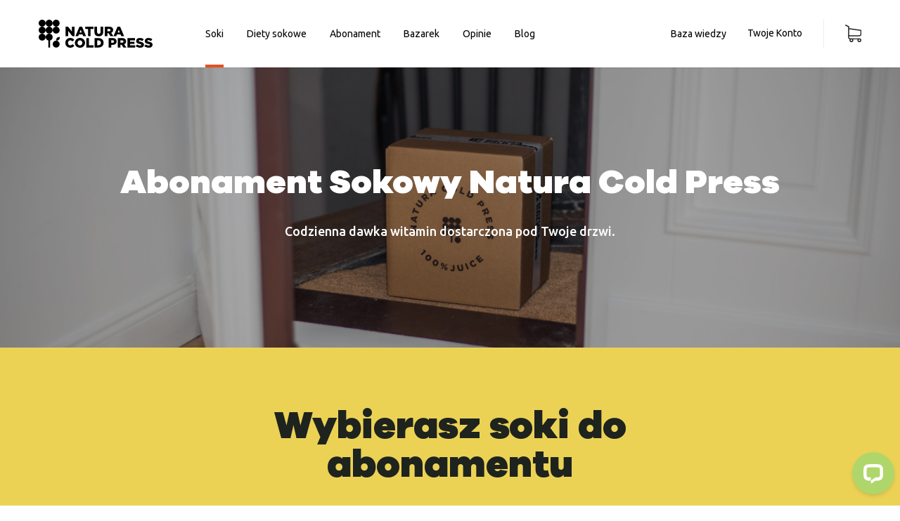

--- FILE ---
content_type: text/html; charset=UTF-8
request_url: https://naturacoldpress.pl/soki/?abonament=1
body_size: 27520
content:
<!doctype html>
<html lang="pl-PL" prefix="og: http://ogp.me/ns#">
<head>
    <meta charset="UTF-8">
    <title>Soki oczyszczające - Natura Cold Press</title>

    <link href="https://naturacoldpress.pl/wordpress/wp-content/themes/ncp/assets/images/favicon.ico" rel="shortcut icon" data-by="j">
    <meta http-equiv="X-UA-Compatible" content="IE=edge,chrome=1">
    <meta name="viewport" content="width=device-width, initial-scale=1.0">
    <meta name="description" content="Naturalne soki COLD PRESS i diety sokowe">
    <meta name="format-detection" content="telephone=no">
    <meta name="facebook-domain-verification" content="k7dovi6q4qo3d5aus9gj521kzs40wh" /> 
    <!--[if lt IE 9]>
    <script src="https://naturacoldpress.pl/wordpress/wp-content/themes/ncp/assets/vendor/polyfills/html5shiv.js"></script>
    <![endif]-->
    <!--[if IE 8]>
    <script src="https://naturacoldpress.pl/wordpress/wp-content/themes/ncp/assets/vendor/polyfills/ie8.js"></script>
    <![endif]-->

    <script>
	window.dataLayer = window.dataLayer || [];
	function gtag() {
		dataLayer.push(arguments);
	}
	gtag("consent", "default", {
		ad_user_data: "denied",
		ad_personalization: "denied",
		ad_storage: "denied",
		analytics_storage: "denied",
		functionality_storage: "denied",
		personalization_storage: "denied",
		security_storage: "granted",
		wait_for_update: 500,
	});
	gtag("set", "ads_data_redaction", true);
	</script>
<script type="text/javascript"
		id="Cookiebot"
		src="https://consent.cookiebot.com/uc.js"
		data-cbid="c2479f72-a540-41fb-b67a-b5f119ec2711"
						data-culture="PL"
				async	></script>

<!-- This site is optimized with the Yoast SEO plugin v4.4 - https://yoast.com/wordpress/plugins/seo/ -->
<meta name="description" content="Sprawdź nasze soki oczyszczające. Szeroki wybór soków owocowych i warzywnych. Skomponuj zestaw odpowiadający Twoim potrzebom ✔️✔️"/>
<meta name="robots" content="noodp"/>
<link rel="canonical" href="https://naturacoldpress.pl/soki/" />
<meta property="og:locale" content="pl_PL" />
<meta property="og:type" content="article" />
<meta property="og:title" content="Soki oczyszczające" />
<meta property="og:description" content="Sprawdź nasze soki oczyszczające. Szeroki wybór soków owocowych i warzywnych. Skomponuj zestaw odpowiadający Twoim potrzebom ✔️✔️" />
<meta property="og:url" content="https://naturacoldpress.pl/soki/" />
<meta property="og:site_name" content="Natura Cold Press" />
<meta name="twitter:card" content="summary" />
<meta name="twitter:description" content="Sprawdź nasze soki oczyszczające. Szeroki wybór soków owocowych i warzywnych. Skomponuj zestaw odpowiadający Twoim potrzebom ✔️✔️" />
<meta name="twitter:title" content="Soki oczyszczające" />
<!-- / Yoast SEO plugin. -->

<link rel='dns-prefetch' href='//player.vimeo.com' />
<link rel='dns-prefetch' href='//s.w.org' />
		<script type="text/javascript">
			window._wpemojiSettings = {"baseUrl":"https:\/\/s.w.org\/images\/core\/emoji\/2.2.1\/72x72\/","ext":".png","svgUrl":"https:\/\/s.w.org\/images\/core\/emoji\/2.2.1\/svg\/","svgExt":".svg","source":{"concatemoji":"https:\/\/naturacoldpress.pl\/wordpress\/wp-includes\/js\/wp-emoji-release.min.js?ver=4.7.2"}};
			!function(a,b,c){function d(a){var b,c,d,e,f=String.fromCharCode;if(!k||!k.fillText)return!1;switch(k.clearRect(0,0,j.width,j.height),k.textBaseline="top",k.font="600 32px Arial",a){case"flag":return k.fillText(f(55356,56826,55356,56819),0,0),!(j.toDataURL().length<3e3)&&(k.clearRect(0,0,j.width,j.height),k.fillText(f(55356,57331,65039,8205,55356,57096),0,0),b=j.toDataURL(),k.clearRect(0,0,j.width,j.height),k.fillText(f(55356,57331,55356,57096),0,0),c=j.toDataURL(),b!==c);case"emoji4":return k.fillText(f(55357,56425,55356,57341,8205,55357,56507),0,0),d=j.toDataURL(),k.clearRect(0,0,j.width,j.height),k.fillText(f(55357,56425,55356,57341,55357,56507),0,0),e=j.toDataURL(),d!==e}return!1}function e(a){var c=b.createElement("script");c.src=a,c.defer=c.type="text/javascript",b.getElementsByTagName("head")[0].appendChild(c)}var f,g,h,i,j=b.createElement("canvas"),k=j.getContext&&j.getContext("2d");for(i=Array("flag","emoji4"),c.supports={everything:!0,everythingExceptFlag:!0},h=0;h<i.length;h++)c.supports[i[h]]=d(i[h]),c.supports.everything=c.supports.everything&&c.supports[i[h]],"flag"!==i[h]&&(c.supports.everythingExceptFlag=c.supports.everythingExceptFlag&&c.supports[i[h]]);c.supports.everythingExceptFlag=c.supports.everythingExceptFlag&&!c.supports.flag,c.DOMReady=!1,c.readyCallback=function(){c.DOMReady=!0},c.supports.everything||(g=function(){c.readyCallback()},b.addEventListener?(b.addEventListener("DOMContentLoaded",g,!1),a.addEventListener("load",g,!1)):(a.attachEvent("onload",g),b.attachEvent("onreadystatechange",function(){"complete"===b.readyState&&c.readyCallback()})),f=c.source||{},f.concatemoji?e(f.concatemoji):f.wpemoji&&f.twemoji&&(e(f.twemoji),e(f.wpemoji)))}(window,document,window._wpemojiSettings);
		</script>
		<style type="text/css">
img.wp-smiley,
img.emoji {
	display: inline !important;
	border: none !important;
	box-shadow: none !important;
	height: 1em !important;
	width: 1em !important;
	margin: 0 .07em !important;
	vertical-align: -0.1em !important;
	background: none !important;
	padding: 0 !important;
}
</style>
<link rel='stylesheet' id='contact-form-7-css'  href='https://naturacoldpress.pl/wordpress/wp-content/plugins/contact-form-7/includes/css/styles.css?ver=4.7' type='text/css' media='all' />
<link rel='stylesheet' id='woocommerce-delivery-date-css'  href='https://naturacoldpress.pl/wordpress/wp-content/plugins/woocommerce-delivery-date/public/css/woocommerce-delivery-date-public.css?ver=055c2c75bea5b9d6ae41d58c7b8bd28f' type='text/css' media='all' />
<link rel='stylesheet' id='bootstrap-datepicker-css'  href='https://naturacoldpress.pl/wordpress/wp-content/plugins/woocommerce-delivery-date/public/css/bootstrap-datepicker.standalone.min.css?ver=055c2c75bea5b9d6ae41d58c7b8bd28f' type='text/css' media='all' />
<link rel='stylesheet' id='woocommerce-layout-css'  href='//naturacoldpress.pl/wordpress/wp-content/plugins/woocommerce/assets/css/woocommerce-layout.css?ver=2.6.13' type='text/css' media='all' />
<link rel='stylesheet' id='woocommerce-general-css'  href='//naturacoldpress.pl/wordpress/wp-content/plugins/woocommerce/assets/css/woocommerce.css?ver=2.6.13' type='text/css' media='all' />
<link rel='stylesheet' id='ncp-bundle.css-css'  href='https://naturacoldpress.pl/wordpress/wp-content/themes/ncp/build/bundle-2c87dbe6ebff662fbbb1c73b370e85f5.css?ver=4.7.2' type='text/css' media='all' />
<link rel='stylesheet' id='dashicons-css'  href='https://naturacoldpress.pl/wordpress/wp-includes/css/dashicons.min.css?ver=4.7.2' type='text/css' media='all' />
<link rel='stylesheet' id='ncp-icons-css-css'  href='https://naturacoldpress.pl/wordpress/wp-content/themes/ncp/assets/fonts/ncp-icns/css/ncp-icns.css?ver=4.7.2' type='text/css' media='all' />
<link rel='stylesheet' id='js_composer_front-css'  href='https://naturacoldpress.pl/wordpress/wp-content/plugins/js_composer/assets/css/js_composer.min.css?ver=4.12.1' type='text/css' media='all' />
<link rel='stylesheet' id='js_composer_custom_css-css'  href='//naturacoldpress.pl/wordpress/wp-content/uploads/js_composer/custom.css?ver=4.12.1' type='text/css' media='all' />
<script type='text/javascript' src='https://naturacoldpress.pl/wordpress/wp-content/themes/ncp/assets/js/jquery.min.js?ver=3.1.1'></script>
<script type='text/javascript' src='https://naturacoldpress.pl/wordpress/wp-content/plugins/cf7_sm_integration/js/widget.js?ver=4.7.2'></script>
<script type='text/javascript' src='https://naturacoldpress.pl/wordpress/wp-content/plugins/ncp-accounts//js/change-password.js?ver=166'></script>
<script type='text/javascript'>
/* <![CDATA[ */
var wc_add_to_cart_params = {"ajax_url":"\/wordpress\/wp-admin\/admin-ajax.php","wc_ajax_url":"\/soki\/?abonament=1&wc-ajax=%%endpoint%%","i18n_view_cart":"Zobacz koszyk","cart_url":"https:\/\/naturacoldpress.pl\/cart\/","is_cart":"","cart_redirect_after_add":"no"};
/* ]]> */
</script>
<script type='text/javascript' src='//naturacoldpress.pl/wordpress/wp-content/plugins/woocommerce/assets/js/frontend/add-to-cart.min.js?ver=2.6.13'></script>
<script type='text/javascript' src='https://naturacoldpress.pl/wordpress/wp-content/plugins/duracelltomi-google-tag-manager/js/gtm4wp-form-move-tracker.js?ver=1.5.1'></script>
<script type='text/javascript' src='https://naturacoldpress.pl/wordpress/wp-content/plugins/duracelltomi-google-tag-manager/js/gtm4wp-youtube.js?ver=1.5.1'></script>
<script type='text/javascript' src='https://player.vimeo.com/api/player.js?ver=1.0'></script>
<script type='text/javascript' src='https://naturacoldpress.pl/wordpress/wp-content/plugins/duracelltomi-google-tag-manager/js/gtm4wp-vimeo.js?ver=1.5.1'></script>
<script type='text/javascript' src='https://naturacoldpress.pl/wordpress/wp-content/plugins/js_composer/assets/js/vendors/woocommerce-add-to-cart.js?ver=4.12.1'></script>
<script type='text/javascript' src='https://naturacoldpress.pl/wordpress/wp-content/themes/ncp/assets/js/jquery-migrate.min.js?ver=3.1.1'></script>
<link rel='https://api.w.org/' href='https://naturacoldpress.pl/wp-json/' />
<link rel="EditURI" type="application/rsd+xml" title="RSD" href="https://naturacoldpress.pl/wordpress/xmlrpc.php?rsd" />
<link rel="wlwmanifest" type="application/wlwmanifest+xml" href="https://naturacoldpress.pl/wordpress/wp-includes/wlwmanifest.xml" /> 
<meta name="generator" content="WordPress 4.7.2" />
<meta name="generator" content="WooCommerce 2.6.13" />
<link rel='shortlink' href='https://naturacoldpress.pl/?p=108' />
<link rel="alternate" type="application/json+oembed" href="https://naturacoldpress.pl/wp-json/oembed/1.0/embed?url=https%3A%2F%2Fnaturacoldpress.pl%2Fsoki%2F" />
<link rel="alternate" type="text/xml+oembed" href="https://naturacoldpress.pl/wp-json/oembed/1.0/embed?url=https%3A%2F%2Fnaturacoldpress.pl%2Fsoki%2F&#038;format=xml" />
<script id="debug">
/* v0.1
UTC
2026-01-29 00:00:00
2026-01-28 17:19:25
2026-01-28 17:19:25
1769620765
2026-01-28 17:19:25
*/

/*2026-01-28 17:19:25
2026-01-28 18:19:25
1769620765
2026-01-28 18:19:25
*/
</script><script>window.shipment ={"dates_disabled":[[2026,0,28],[2026,0,29],[2016,10,11],[2016,10,12],[2016,11,24],[2016,11,25],[2016,11,26],[2016,11,27],[2017,0,6],[2017,0,7],[2016,11,24],[2017,0,3],[2022,3,16],[2017,3,18],[2017,4,1],[2017,4,2],[2017,4,3],[2017,4,4],[2017,5,8],[2017,5,15],[2017,5,16],[2017,7,15],[2017,7,16],[2017,10,1],[2017,10,2],[2017,10,11],[2018,0,2],[2017,11,27],[2018,0,6],[2018,0,1],[2017,11,26],[2017,11,25],[2018,3,2],[2018,3,3],[2018,4,1],[2018,4,2],[2018,4,3],[2018,4,4],[2018,4,31],[2018,5,1],[2018,7,15],[2018,7,16],[2018,10,1],[2018,10,2],[2018,10,12],[2018,10,13],[2018,11,25],[2018,11,26],[2018,11,27],[2019,0,1],[2019,0,2],[2019,3,22],[2019,3,23],[2019,4,1],[2019,4,2],[2019,4,3],[2019,4,4],[2019,5,20],[2019,5,21],[2019,7,15],[2019,7,16],[2019,10,1],[2019,10,2],[2019,10,11],[2019,10,12],[2019,11,25],[2019,11,26],[2019,11,27],[2020,0,1],[2020,0,2],[2020,0,6],[2020,0,7],[2020,3,13],[2020,3,14],[2020,4,1],[2020,4,4],[2020,5,11],[2020,5,12],[2020,7,15],[2020,10,2],[2020,10,11],[2020,10,12],[2020,11,25],[2020,11,26],[2020,11,27],[2020,4,2],[2020,6,18],[2020,6,25],[2020,7,1],[2021,0,1],[2021,0,2],[2021,0,6],[2021,0,7],[2021,3,5],[2021,3,6],[2021,4,1],[2021,4,3],[2021,4,4],[2021,4,24],[2021,5,3],[2021,5,4],[2021,7,16],[2021,10,1],[2021,10,2],[2021,10,11],[2021,10,12],[2021,11,25],[2021,11,26],[2021,11,27],[2022,0,1],[2022,0,6],[2022,0,7],[2022,3,16],[2022,3,18],[2022,3,19],[2022,4,2],[2022,4,3],[2022,4,4],[2022,5,16],[2022,5,17],[2022,7,15],[2022,7,16],[2022,10,1],[2022,10,2],[2022,10,11],[2022,10,12],[2022,11,25],[2022,11,26],[2022,11,27],[2022,11,31],[2023,0,2],[2023,0,6],[2023,0,7],[2023,3,10],[2023,3,11],[2023,4,1],[2023,4,2],[2023,4,3],[2023,4,4],[2023,4,29],[2023,5,8],[2023,5,9],[2023,7,15],[2023,7,16],[2023,10,1],[2023,10,2],[2023,10,11],[2023,11,23],[2023,11,25],[2023,11,26],[2023,11,27],[2024,0,1],[2024,0,2],[2024,0,6],[2024,2,30],[2024,3,1],[2024,3,2],[2024,4,1],[2024,4,2],[2024,4,3],[2024,4,4],[2024,4,20],[2024,4,30],[2024,4,31],[2024,7,15],[2024,7,16],[2024,10,1],[2024,10,2],[2024,10,11],[2024,10,12],[2024,11,25],[2024,11,26],[2024,11,27],[2025,0,1],[2025,0,2],[2025,0,6],[2025,0,7],[2025,3,19],[2025,3,22],[2025,3,21],[2025,4,1],[2025,4,2],[2025,4,3],[2025,5,19],[2025,5,20],[2025,7,15],[2025,7,16],[2025,10,1],[2025,10,11],[2025,10,12],[2025,11,24],[2025,11,25],[2025,11,26],[2025,11,27],[2026,0,1],[2026,0,2],[2026,0,6],[2026,0,7],[2026,3,6],[2026,4,1],[2026,4,4],[2026,5,4],[2026,5,5],[2026,7,15],[2026,10,2],[2026,10,11],[2026,10,12],[2026,11,24],[2026,11,25],[2027,0,1],[2027,0,2]],"enabled_dows":{"wwa":[0,1,2,3,4,5],"pl":[1,2,3,4]}};</script>
<!-- Google Tag Manager for WordPress by DuracellTomi - http://duracelltomi.com -->
<script data-cfasync="false" type="text/javascript">
	var gtm4wp_datalayer_name = "dataLayer";
	var dataLayer = dataLayer || []
	var google_tag_params = {"visitorLoginState":"logged-out","visitorType":"visitor-logged-out","pageTitle":"Soki oczyszczaja\u0328ce","pagePostType":"page","pagePostType2":"single-page","pagePostAuthor":"Albert Kempa","pagePostDate":"23 marca 2016","pagePostDateYear":"2016","pagePostDateMonth":"03","pagePostDateDay":"23","ecomm_pagetype":"other"};
	dataLayer.push({"visitorLoginState":"logged-out","visitorType":"visitor-logged-out","pageTitle":"Soki oczyszczające","pagePostType":"page","pagePostType2":"single-page","pagePostAuthor":"Albert Kempa","pagePostDate":"23 marca 2016","pagePostDateYear":"2016","pagePostDateMonth":"03","pagePostDateDay":"23","ecomm_pagetype":"other","google_tag_params":window.google_tag_params});
</script>
<script data-cfasync="false">(function(w,d,s,l,i){w[l]=w[l]||[];w[l].push({'gtm.start':
new Date().getTime(),event:'gtm.js'});var f=d.getElementsByTagName(s)[0],
j=d.createElement(s),dl=l!='dataLayer'?'&l='+l:'';j.async=true;j.src=
'//www.googletagmanager.com/gtm.'+'js?id='+i+dl;f.parentNode.insertBefore(j,f);
})(window,document,'script','dataLayer','GTM-MHKW4D');</script>
<!-- End Google Tag Manager -->
<!-- End Google Tag Manager for WordPress by DuracellTomi --><script>window.allowEdrone=true;</script><script>window.backend={"cart":"https:\/\/naturacoldpress.pl\/cart\/","currency":"&#122;&#322;","change_cart":"https:\/\/naturacoldpress.pl\/wordpress\/wp-admin\/admin-ajax.php","decrement_quantity":"https:\/\/naturacoldpress.pl\/wordpress\/wp-admin\/admin-ajax.php","ajax":"https:\/\/naturacoldpress.pl\/wordpress\/wp-admin\/admin-ajax.php","juice_diets_url":"https:\/\/naturacoldpress.pl\/diety-sokowe\/","wc_ajax":"\/soki\/?abonament=1&wc-ajax=%%endpoint%%"};</script><script>window.missing_juices=0;</script><script>window.isAbonamentCheckout = true;</script><script>window.abonamentCalendarFirstDay = "2026-02-02";</script><script>window.abonamentQty=1;</script><script>window.abonamentProduct={"id":19697,"post":{"ID":19697,"post_author":"2830","post_date":"2017-10-23 12:11:06","post_date_gmt":"2017-10-23 10:11:06","post_content":"","post_title":"1x w tygodniu","post_excerpt":"","post_status":"publish","comment_status":"open","ping_status":"closed","post_password":"","post_name":"1x-w-tygodniu","to_ping":"","pinged":"","post_modified":"2024-04-23 10:40:32","post_modified_gmt":"2024-04-23 08:40:32","post_content_filtered":"","post_parent":0,"guid":"https:\/\/naturacoldpress.pl\/?post_type=product&#038;p=19697","menu_order":185,"post_type":"product","post_mime_type":"","comment_count":"0","filter":"raw"},"product_type":null,"\u0000*\u0000shipping_class":"","\u0000*\u0000shipping_class_id":0,"total_stock":null,"\u0000*\u0000supports":[],"price":396}</script><script>window.abonamentShipmentsPerWeek=0;</script><!--[if lte IE 9]><link rel="stylesheet" type="text/css" href="https://naturacoldpress.pl/wordpress/wp-content/plugins/js_composer/assets/css/vc_lte_ie9.min.css" media="screen"><![endif]--><!--[if IE  8]><link rel="stylesheet" type="text/css" href="https://naturacoldpress.pl/wordpress/wp-content/plugins/js_composer/assets/css/vc-ie8.min.css" media="screen"><![endif]--><!-- The Tracker (Meta Pixel) -->
<script type='text/javascript'>
  !function(f,b,e,v,n,t,s)
  {if(f.fbq)return;n=f.fbq=function(){n.callMethod?
  n.callMethod.apply(n,arguments):n.queue.push(arguments)};
  if(!f._fbq)f._fbq=n;n.push=n;n.loaded=!0;n.version='2.0';
  n.queue=[];t=b.createElement(e);t.async=!0;
  t.src=v;s=b.getElementsByTagName(e)[0];
  s.parentNode.insertBefore(t,s)}(window, document,'script','https://connect.facebook.net/en_US/fbevents.js');
  const cookieBotCompatibility = true;
  if (cookieBotCompatibility) {
    fbq('consent', 'revoke');
    window.addEventListener('CookiebotOnConsentReady', function(e){
      fbq('consent', Cookiebot.consent.marketing ? 'grant' : 'revoke')
    },false)
  } 
  fbq('init', '1719770291622832', {});
</script>
<!-- End The Tracker (Meta Pixel) --><!-- The Tracker (PageView event) -->
      <script type='text/javascript'>fbq('track', 'PageView', {}, {
    "eventID": "PageView-42e16db1-2b03-42d7-abf7-b3dd4819d597"
});</script>
      <!-- End The Tracker (PageView event) -->		<style type="text/css" id="wp-custom-css">
			/*
Tutaj możesz dodać własny CSS.

Naciśnij ikonkę pomocy, żeby dowiedzieć się więcej.
*/

.product-price.show-for-medium.hide-on-medium-big > del
{
    display: none !important;
}		</style>
	<noscript><style type="text/css"> .wpb_animate_when_almost_visible { opacity: 1; }</style></noscript>            
<!-- Hotjar Tracking Code for http://www.naturacoldpress.pl -->
<script>
	(function (h, o, t, j, a, r) {
		h.hj = h.hj || function () {
				(h.hj.q = h.hj.q || []).push(arguments)
			};
		h._hjSettings = {hjid: 211146, hjsv: 5};
		a = o.getElementsByTagName('head')[0];
		r = o.createElement('script');
		r.async = 1;
		r.src = t + h._hjSettings.hjid + j + h._hjSettings.hjsv;
		a.appendChild(r);
	})(window, document, '//static.hotjar.com/c/hotjar-', '.js?sv=');
</script>
        <script>
        window.enable_frontend_boom_effect = true;
        window.enter_site_time = new Date();
            </script>
    <style>
        .ghost_button.big_center {
            display: block;
            width: 80%;
            text-align: center;
            margin-left: 10%;
        }
    </style>
    </head>
<body class="page-template page-template-template-no-row page-template-template-no-row-php page page-id-108  is-abonament-mode wpb-js-composer js-comp-ver-4.12.1 vc_responsive">
<div id="fb-root"></div>

<script>
	(function (d, s, id) {
		var js, fjs = d.getElementsByTagName(s)[0];
		if (d.getElementById(id)) return;
		js = d.createElement(s);
		js.id = id;
		js.src = "//connect.facebook.net/pl_PL/sdk.js#xfbml=1&version=v2.8";
		fjs.parentNode.insertBefore(js, fjs);
	}(document, 'script', 'facebook-jssdk'));</script>

<!-- Google Tag Manager -->
<noscript>
	<iframe src="//www.googletagmanager.com/ns.html?id=GTM-MHKW4D"
			height="0" width="0" style="display:none;visibility:hidden"></iframe>
</noscript>
<script>(function (w, d, s, l, i) {
		w[l] = w[l] || [];
		w[l].push({
			'gtm.start': new Date().getTime(), event: 'gtm.js'
		});
		var f = d.getElementsByTagName(s)[0],
			j = d.createElement(s), dl = l != 'dataLayer' ? '&l=' + l : '';
		j.async = true;
		j.src =
			'//www.googletagmanager.com/gtm.js?id=' + i + dl;
		f.parentNode.insertBefore(j, f);
	})(window, document, 'script', 'dataLayer', 'GTM-MHKW4D');</script>
<!-- End Google Tag Manager -->
<canvas id="boom"></canvas>
<header class="nav-wrap header-nav">
            <div class="nav-user-slide-wrap">
    <div class="nav-user-slide login-active">
        <div class="account-form-wrap" id="login-form-wrap">
        <div class="row">
        <div class="column small-12">
                        <h3>Logowanie</h3>

                        <form method="post" id="login_form" action="https://naturacoldpress.pl/wordpress/wp-admin/admin-ajax.php"
                  class="account-form"
                  lang="pl"
                  autocomplete="off" novalidate>
                <input type="hidden" name="action" value="ncp_login_user">
                                <div><span class="error_wrap" id="register_error_reg_error"></span></div>
                <div class="form-controls">

                    <div class="form-group">
                        <input name="reg_email" type="email" class="form-control login-field"
                               value=""
                               placeholder="Email" id="reg-email" required autocomplete="off"/>
                        <span class="error_wrap" id="register_error_reg_email"></span>                    </div>
                    <div class="form-group">
                        <input name="reg_password" type="password" class="form-control login-field"
                               value=""
                               placeholder="Hasło" id="reg-pass" required/>
                        <span class="error_wrap" id="register_error_reg_password"></span>                    </div>
                    <div class="form-group form-group-btns">
                        <button type="submit" class="ghost_button bg_red submit">
                            Zaloguj</button>
                        
                            

	<div class="wc-social-login form-row-wide">

		<p></p>

		<a href="https://naturacoldpress.pl/?wc-api=auth&#038;start=facebook&#038;return=https%3A%2F%2Fnaturacoldpress.pl" class="button-social-login button-social-login-facebook"><span class="si si-facebook"></span>Zaloguj się przez Facebooka</a> 
	</div>


                        

                    </div>
                    
                        <a href="https://naturacoldpress.pl/przypomnij-haslo/" class="open-dialog forgot form_extra_link"
                           dialog-id="reset-password">Nie pamiętasz hasła?</a>
                        

                                                                <div class="form-group form-group-checkbox">
                            <input name="reg_remember" id="reg_remember" type="checkbox">
                            <label for="reg_remember">
                                Zapamiętaj mnie
                            </label>
                        </div>

                    
                    <div class="extra_links">
                                                    <a class="form_extra_link open-register" href="https://naturacoldpress.pl/rejestracja/">Nie masz konta? <span>Zarejestruj się</span>                            </a>
                        
                                            </div>

                </div>
            </form>
                    </div>
    </div>
</div>
        <div class="account-form-wrap" id="register-form-wrap">
        <div class="row">
        <div class="column small-12">
                        <h3>Rejestracja</h3>

                        <form method="post" id="register_form" action="https://naturacoldpress.pl/wordpress/wp-admin/admin-ajax.php"
                  class="account-form"
                  lang="pl"
                  autocomplete="off" novalidate>
                <input type="hidden" name="action" value="ncp_register_user">
                                <div><span class="error_wrap" id="register_error_reg_error"></span></div>
                <div class="form-controls">

                    <div class="form-group">
                        <input name="reg_email" type="email" class="form-control login-field"
                               value=""
                               placeholder="Email" id="reg-email" required autocomplete="off"/>
                        <span class="error_wrap" id="register_error_reg_email"></span>                    </div>
                    <div class="form-group">
                        <input name="reg_password" type="password" class="form-control login-field"
                               value=""
                               placeholder="Hasło" id="reg-pass" required/>
                        <span class="error_wrap" id="register_error_reg_password"></span>                    </div>
                    <div class="form-group form-group-btns">
                        <button type="submit" class="ghost_button bg_red submit">
                            Zarejestruj</button>
                        
                            

	<div class="wc-social-login form-row-wide">

		<p></p>

		<a href="https://naturacoldpress.pl/?wc-api=auth&#038;start=facebook&#038;return=https%3A%2F%2Fnaturacoldpress.pl" class="button-social-login button-social-login-facebook"><span class="si si-facebook"></span>Zaloguj się przez Facebooka</a> 
	</div>


                        

                    </div>
                                                                <div class="form-group form-group-checkbox">
                            <input name="terms" id="register_terms" type="checkbox" required>
                            <label for="register_terms">
                                Akceptuję <a href="" target="_blank">Regulamin</a>                            </label>
                            <span class="error_wrap" id="register_error_terms"></span>
                        </div>
                    
                    <div class="extra_links">
                                                    <a class="form_extra_link open-login" href="https://naturacoldpress.pl/logowanie/">Masz już konto? <span>Zaloguj się</span>                            </a>
                        
                                            </div>

                </div>
            </form>
                    </div>
    </div>
</div>
    </div>
</div>
        <div class="menu-wrap">
        <div class="row nav align-middle">
            <div class="column small-12 small-no-padding">
                <div class="logo_section">
                    <a href="https://naturacoldpress.pl" class="logo_wrap">
                        <img src="https://naturacoldpress.pl/wordpress/wp-content/themes/ncp/assets/images/logo.svg" class="logo"/>
                    </a>
                                    </div>
                <div class="nav_right nav_main small-no-padding">
                    <ul id="menu-menu-glowne" class="menu small-no-padding"><li id="menu-item-7177" class="menu-item menu-item-type-post_type menu-item-object-page current-menu-item page_item page-item-108 current_page_item menu-item-7177"><a href="https://naturacoldpress.pl/soki/">Soki</a></li>
<li id="menu-item-7178" class="menu-item menu-item-type-post_type menu-item-object-page menu-item-7178"><a href="https://naturacoldpress.pl/diety-sokowe/">Diety sokowe</a></li>
<li id="menu-item-19720" class="menu-item menu-item-type-post_type menu-item-object-page menu-item-19720"><a href="https://naturacoldpress.pl/abonament/">Abonament</a></li>
<li id="menu-item-101350" class="menu-item menu-item-type-post_type menu-item-object-page menu-item-101350"><a href="https://naturacoldpress.pl/bazarek/">Bazarek</a></li>
<li id="menu-item-190633" class="menu-item menu-item-type-post_type menu-item-object-page menu-item-190633"><a href="https://naturacoldpress.pl/opinie/">Opinie</a></li>
<li id="menu-item-8322" class="menu-item menu-item-type-post_type menu-item-object-page menu-item-8322"><a href="https://naturacoldpress.pl/blog/">Blog</a></li>
<li id="menu-item-276" class="menu-item menu-item-type-custom menu-item-object-custom menu-item-has-children menu-item-276"><a href="#">Baza wiedzy</a>
<ul class="sub-menu">
	<li id="menu-item-7179" class="menu-item menu-item-type-post_type menu-item-object-page menu-item-7179"><a href="https://naturacoldpress.pl/o-nas/">O nas</a></li>
	<li id="menu-item-7181" class="menu-item menu-item-type-post_type menu-item-object-page menu-item-7181"><a href="https://naturacoldpress.pl/czym-jest-dieta-sokowa/">Czym jest dieta sokowa?</a></li>
	<li id="menu-item-7180" class="menu-item menu-item-type-post_type menu-item-object-page menu-item-7180"><a href="https://naturacoldpress.pl/metoda-cold-press/">Metoda COLD PRESS</a></li>
	<li id="menu-item-7183" class="menu-item menu-item-type-post_type menu-item-object-page menu-item-7183"><a href="https://naturacoldpress.pl/faq-3/">Najczęstsze pytania</a></li>
	<li id="menu-item-94388" class="menu-item menu-item-type-post_type menu-item-object-page menu-item-94388"><a href="https://naturacoldpress.pl/natura-dla-firm/">Natura dla firm</a></li>
	<li id="menu-item-83686" class="menu-item menu-item-type-post_type menu-item-object-page menu-item-83686"><a href="https://naturacoldpress.pl/karty-podarunkowe/">Karty podarunkowe</a></li>
	<li id="menu-item-7182" class="menu-item menu-item-type-post_type menu-item-object-page menu-item-7182"><a href="https://naturacoldpress.pl/pickup-point/">PICK-UP POINT</a></li>
	<li id="menu-item-83383" class="menu-item menu-item-type-post_type menu-item-object-page menu-item-83383"><a href="https://naturacoldpress.pl/yoga-detox-camp/">Yoga Detox Camp</a></li>
</ul>
</li>
</ul>                                                                        <div class="user_actions ">
                                <a href="#" class="open-login show-for-large hide">Zaloguj</a><a href="#" class="open-register show-for-large">Twoje Konto</a><a href="https://naturacoldpress.pl/logowanie/" class="hide-for-large login-register">Rejestracja / logowanie</a>                            </div>
                                                                                    

                </div>
                <div class="nav_right nav_icns small-no-padding">
                    <a href="https://naturacoldpress.pl/cart/" class="open_cart">
                        <div>

                            <img src="https://naturacoldpress.pl/wordpress/wp-content/themes/ncp/assets/images/cart.svg" class="cart_logo">
                            <span class="nav_cart__counter is-empty"><img src="https://naturacoldpress.pl/wordpress/wp-content/themes/ncp/assets/images/basket_bg.svg" class="nav_cart__bg"><span class="val">0</span></span>                        </div>
                    </a>
                    <div class="menu-toggle hide-for-large">
                        <button class="hamburger hamburger--collapse" type="button">
                        <span class="hamburger-box">
                            <span class="hamburger-inner"></span>
                        </span>
                        </button>
                    </div>
                </div>
            </div>
        </div>
        <div class="indicator"></div>
    </div>
</header>
<div class="nav-sticky-placeholder"></div>
<div id="login-backdrop"></div>
<div id="added_to_cart_popup" class="dialog" notice-popup>
    <div class="dialog__overlay"></div>
    <div class="dialog__content">
        <div class="dialog__header">
            <div class="close action" data-dialog-close>×</div>
        </div>
        <div class="dialog__content__body">
            <div class="title">Dziękujemy</div>
            <div class="item_added_to_cart_msg">Soki zostały dodane do koszyka</div>
            <a class="ghost_button hover_green close action" href="#" data-dialog-close>Kontynuuj zakupy</a>
            <a class="ghost_button hover_green" href="https://naturacoldpress.pl/cart/">Przejdź do koszyka</a>
        </div>
    </div>
</div>
<div id="content" class="ncp-full-width">
    		        <div class="content align-center">
            <div class="vc_row wpb_row vc_row-fluid"><div class="wpb_column vc_column_container vc_col-sm-12"><div class="vc_column-inner "><div class="wpb_wrapper"><div class="bg_fixed " style="background-image:url(https://naturacoldpress.pl/wordpress/wp-content/themes/ncp/assets/images/abonament/cover-img.jpg);"><div class="text" ><div><h1>Abonament Sokowy Natura Cold Press</h1><div class="subtext">Codzienna dawka witamin dostarczona pod Twoje drzwi.</div></div></div></div></div></div></div></div><div class="vc_row wpb_row vc_row-fluid"><div class="wpb_column vc_column_container vc_col-sm-12"><div class="vc_column-inner "><div class="wpb_wrapper">		<div class="przerywnik "
			 style="background-color:#afd66b ;">
			<div class="row">
								<div class="small-12">
									</div>
				<div class="small-12">
					<h2 class="" style="">Skomponuj własny zestaw</h2>
					<div class="description">
						<p>Skomponuj swój JUICE BOX, złożony z przynajmniej 6 soków COLD PRESS, zamkniętych w pudełku zapewniającym odpowiednią temperaturę, tak by napoje dotarły do Ciebie świeże i gotowe do spożycia.</p>
					</div>
				</div>
							</div>
		</div>
		</div></div></div></div><div class="vc_row wpb_row vc_row-fluid"><div class="wpb_column vc_column_container vc_col-sm-12"><div class="vc_column-inner "><div class="wpb_wrapper">        <div class="przerywnik" style="background-color: #ebd255;">
            <div class="row">
                <div class="small-12">
                    <h2>Wybierasz soki do abonamentu</h2>
                    <div class="description">Wybierz max. 6 soków które będziesz dostawał w pakiecie i wesprzyj swój
                        organizm najlepszymi witaminami pod słońcem przez cały tydzień, na okrągło!
                    </div>
                </div>
            </div>
        </div>
                    <div class="row categories_row">
                <div class="column small-12 medium-7"><div class="juice_category juice_category theme_sezonowe">
    <div class="category__title">Sezonowe</div>
    <div class="category__desc">Wyjątkowe soki, złożone z sezonowych owoców i warzyw, to kompozycje przygotowane specjalnie na daną porę roku. Wraz ze zmieniającą się pogodą, zmianie ulegają również potrzeby organizmu. Te zestawy dotrzymają Ci tempa i zapewnią odżywienie, jakiego w tym czasie potrzebujesz.</div>
    <div class="woocommerce columns-4">
			
			<div class="juices">

				
					    <div class="post-12695 product type-product status-publish has-post-thumbnail product_cat-sezonowe product_cat-soki product_cat-kolorowe first instock taxable shipping-taxable purchasable product-type-simple">
        <div class="product_image_wrap open-juice-popup"
             data-product-id="12695"
             data-product_img="https://naturacoldpress.pl/wordpress/wp-content/uploads/2018/06/Z3-1.png"
             data-product_cat="soki"
             data-product_title="Lato"
        >
            <img width="104" height="300" src="https://naturacoldpress.pl/wordpress/wp-content/uploads/2018/06/Z3-1.png" class="attachment-medium size-medium" alt="sok-naturacoldpress" />        </div>
        <div class="product__footer">
            <div class="product__info open-juice-popup" data-product-id="12695">
                <div class="product__title theme_color open_product_popup" data-product_id="12695">
                    Lato                </div>
                <div class="product__price">
                    <span class="woocommerce-Price-amount amount">19,50<span class="woocommerce-Price-currencySymbol">&#122;&#322;</span></span>                </div>
                <div class="product__ingredients">
                    Jabłko, Ananas, Szpinak, Cytryna                </div>
                <div class='product__omnibus'></div>            </div>
            <div class="grater" data-dynamic_pricing="[]" data-product_price="19.50" data-product_id="12695" data-cat_name="Sezonowe" data-product_title="Lato" data-stock_quantity="" data-omnibus="<div class='product__omnibus'></div>" ><a rel="nofollow" href="#" data-cart_type="page" class="product_less"><img class="sign" src="https://naturacoldpress.pl/wordpress/wp-content/themes/ncp/assets/images/minus-ccc.svg"/></a><span class="product_qty"><span class="product_qty__inner multiplier">0</span></span><a rel="nofollow" href="#" data-cart_type="page" class="product_more"><img class="sign" src="https://naturacoldpress.pl/wordpress/wp-content/themes/ncp/assets/images/plus-ccc.svg"/></a></div>        </div>
    </div>

				
					    <div class="post-12272 product type-product status-publish has-post-thumbnail product_cat-sezonowe product_cat-soki product_cat-kolorowe  instock taxable shipping-taxable purchasable product-type-simple">
        <div class="product_image_wrap open-juice-popup"
             data-product-id="12272"
             data-product_img="https://naturacoldpress.pl/wordpress/wp-content/uploads/2018/06/mrred-1.png"
             data-product_cat="soki"
             data-product_title="Miss Red"
        >
            <img width="104" height="300" src="https://naturacoldpress.pl/wordpress/wp-content/uploads/2018/06/mrred-1.png" class="attachment-medium size-medium" alt="sok-naturacoldpress" />        </div>
        <div class="product__footer">
            <div class="product__info open-juice-popup" data-product-id="12272">
                <div class="product__title theme_color open_product_popup" data-product_id="12272">
                    Miss Red                </div>
                <div class="product__price">
                    <span class="woocommerce-Price-amount amount">19,50<span class="woocommerce-Price-currencySymbol">&#122;&#322;</span></span>                </div>
                <div class="product__ingredients">
                    Jabłko, Truskawka, Bazylia, Limonka                </div>
                <div class='product__omnibus'></div>            </div>
            <div class="grater" data-dynamic_pricing="[]" data-product_price="19.5" data-product_id="12272" data-cat_name="Sezonowe" data-product_title="Miss Red" data-stock_quantity="" data-omnibus="<div class='product__omnibus'></div>" ><a rel="nofollow" href="#" data-cart_type="page" class="product_less"><img class="sign" src="https://naturacoldpress.pl/wordpress/wp-content/themes/ncp/assets/images/minus-ccc.svg"/></a><span class="product_qty"><span class="product_qty__inner multiplier">0</span></span><a rel="nofollow" href="#" data-cart_type="page" class="product_more"><img class="sign" src="https://naturacoldpress.pl/wordpress/wp-content/themes/ncp/assets/images/plus-ccc.svg"/></a></div>        </div>
    </div>

				
					    <div class="post-466 product type-product status-publish has-post-thumbnail product_cat-sezonowe product_cat-soki product_cat-owocowo-warzywne  instock taxable shipping-taxable purchasable product-type-simple">
        <div class="product_image_wrap open-juice-popup"
             data-product-id="466"
             data-product_img="https://naturacoldpress.pl/wordpress/wp-content/uploads/2018/06/K4.png"
             data-product_cat="soki"
             data-product_title="Młodość"
        >
            <img width="104" height="300" src="https://naturacoldpress.pl/wordpress/wp-content/uploads/2018/06/K4.png" class="attachment-medium size-medium" alt="sok-naturacoldpress" />        </div>
        <div class="product__footer">
            <div class="product__info open-juice-popup" data-product-id="466">
                <div class="product__title theme_color open_product_popup" data-product_id="466">
                    Młodość                </div>
                <div class="product__price">
                    <span class="woocommerce-Price-amount amount">19,50<span class="woocommerce-Price-currencySymbol">&#122;&#322;</span></span>                </div>
                <div class="product__ingredients">
                    Marchew, Jabłko, Cytryna, Kurkuma                </div>
                <div class='product__omnibus'></div>            </div>
            <div class="grater" data-dynamic_pricing="[]" data-product_price="19.50" data-product_id="466" data-cat_name="Sezonowe" data-product_title="Młodość" data-stock_quantity="" data-omnibus="<div class='product__omnibus'></div>" ><a rel="nofollow" href="#" data-cart_type="page" class="product_less"><img class="sign" src="https://naturacoldpress.pl/wordpress/wp-content/themes/ncp/assets/images/minus-ccc.svg"/></a><span class="product_qty"><span class="product_qty__inner multiplier">0</span></span><a rel="nofollow" href="#" data-cart_type="page" class="product_more"><img class="sign" src="https://naturacoldpress.pl/wordpress/wp-content/themes/ncp/assets/images/plus-ccc.svg"/></a></div>        </div>
    </div>

				
					    <div class="post-362 product type-product status-publish has-post-thumbnail product_cat-sezonowe product_cat-soki product_cat-kolorowe last instock taxable shipping-taxable purchasable product-type-simple">
        <div class="product_image_wrap open-juice-popup"
             data-product-id="362"
             data-product_img="https://naturacoldpress.pl/wordpress/wp-content/uploads/2018/06/K2.png"
             data-product_cat="soki"
             data-product_title="Tropikalny chill"
        >
            <img width="104" height="300" src="https://naturacoldpress.pl/wordpress/wp-content/uploads/2018/06/K2.png" class="attachment-medium size-medium" alt="sok-naturacoldpress" />        </div>
        <div class="product__footer">
            <div class="product__info open-juice-popup" data-product-id="362">
                <div class="product__title theme_color open_product_popup" data-product_id="362">
                    Tropikalny chill                </div>
                <div class="product__price">
                    <span class="woocommerce-Price-amount amount">19,50<span class="woocommerce-Price-currencySymbol">&#122;&#322;</span></span>                </div>
                <div class="product__ingredients">
                    Ananas, Jabłko, Cytryna, Mięta                </div>
                <div class='product__omnibus'></div>            </div>
            <div class="grater" data-dynamic_pricing="[]" data-product_price="19.50" data-product_id="362" data-cat_name="Sezonowe" data-product_title="Tropikalny chill" data-stock_quantity="" data-omnibus="<div class='product__omnibus'></div>" ><a rel="nofollow" href="#" data-cart_type="page" class="product_less"><img class="sign" src="https://naturacoldpress.pl/wordpress/wp-content/themes/ncp/assets/images/minus-ccc.svg"/></a><span class="product_qty"><span class="product_qty__inner multiplier">0</span></span><a rel="nofollow" href="#" data-cart_type="page" class="product_more"><img class="sign" src="https://naturacoldpress.pl/wordpress/wp-content/themes/ncp/assets/images/plus-ccc.svg"/></a></div>        </div>
    </div>

				
					    <div class="post-216594 product type-product status-publish has-post-thumbnail product_cat-sezonowe product_cat-soki first instock taxable shipping-taxable purchasable product-type-simple">
        <div class="product_image_wrap open-juice-popup"
             data-product-id="216594"
             data-product_img="https://naturacoldpress.pl/wordpress/wp-content/uploads/2022/10/Shot-odporność-ncp-2-www-2x.jpg"
             data-product_cat="soki"
             data-product_title="2x Shot Witaminowy Odporność"
        >
            <img width="133" height="300" src="https://naturacoldpress.pl/wordpress/wp-content/uploads/2022/10/Shot-odporność-ncp-2-www-2x.jpg" class="attachment-medium size-medium" alt="" />        </div>
        <div class="product__footer">
            <div class="product__info open-juice-popup" data-product-id="216594">
                <div class="product__title theme_color open_product_popup" data-product_id="216594">
                    2x Shot Witaminowy Odporność                </div>
                <div class="product__price">
                    <span class="woocommerce-Price-amount amount">19,50<span class="woocommerce-Price-currencySymbol">&#122;&#322;</span></span>                </div>
                <div class="product__ingredients">
                    Jabłko, Imbir, Cytryna                </div>
                <div class='product__omnibus'></div>            </div>
            <div class="grater" data-dynamic_pricing="[]" data-product_price="19.50" data-product_id="216594" data-cat_name="Sezonowe" data-product_title="2x Shot Witaminowy Odporność" data-stock_quantity="" data-omnibus="<div class='product__omnibus'></div>" ><a rel="nofollow" href="#" data-cart_type="page" class="product_less"><img class="sign" src="https://naturacoldpress.pl/wordpress/wp-content/themes/ncp/assets/images/minus-ccc.svg"/></a><span class="product_qty"><span class="product_qty__inner multiplier">0</span></span><a rel="nofollow" href="#" data-cart_type="page" class="product_more"><img class="sign" src="https://naturacoldpress.pl/wordpress/wp-content/themes/ncp/assets/images/plus-ccc.svg"/></a></div>        </div>
    </div>

				
			<div class="product product-empty"></div></div><!--juices-->

			
			</div></div>
<div class="juice_category juice_category theme_kolorowe">
    <div class="category__title">Mocno owocowe</div>
    <div class="category__desc">Dopieszczone szczyptą wyselekcjonowanych przypraw pyszne soki oczyszczające z najświeższych owoców, w szczególności z cytrusów, są bogate w witaminę C, która alkalizuje, oczyszcza i wzmacnia system odpornościowy.</div>
    <div class="woocommerce columns-4">
			
			<div class="juices">

				
					    <div class="post-12695 product type-product status-publish has-post-thumbnail product_cat-sezonowe product_cat-soki product_cat-kolorowe first instock taxable shipping-taxable purchasable product-type-simple">
        <div class="product_image_wrap open-juice-popup"
             data-product-id="12695"
             data-product_img="https://naturacoldpress.pl/wordpress/wp-content/uploads/2018/06/Z3-1.png"
             data-product_cat="soki"
             data-product_title="Lato"
        >
            <img width="104" height="300" src="https://naturacoldpress.pl/wordpress/wp-content/uploads/2018/06/Z3-1.png" class="attachment-medium size-medium" alt="sok-naturacoldpress" />        </div>
        <div class="product__footer">
            <div class="product__info open-juice-popup" data-product-id="12695">
                <div class="product__title theme_color open_product_popup" data-product_id="12695">
                    Lato                </div>
                <div class="product__price">
                    <span class="woocommerce-Price-amount amount">19,50<span class="woocommerce-Price-currencySymbol">&#122;&#322;</span></span>                </div>
                <div class="product__ingredients">
                    Jabłko, Ananas, Szpinak, Cytryna                </div>
                <div class='product__omnibus'></div>            </div>
            <div class="grater" data-dynamic_pricing="[]" data-product_price="19.50" data-product_id="12695" data-cat_name="Mocno owocowe" data-product_title="Lato" data-stock_quantity="" data-omnibus="<div class='product__omnibus'></div>" ><a rel="nofollow" href="#" data-cart_type="page" class="product_less"><img class="sign" src="https://naturacoldpress.pl/wordpress/wp-content/themes/ncp/assets/images/minus-ccc.svg"/></a><span class="product_qty"><span class="product_qty__inner multiplier">0</span></span><a rel="nofollow" href="#" data-cart_type="page" class="product_more"><img class="sign" src="https://naturacoldpress.pl/wordpress/wp-content/themes/ncp/assets/images/plus-ccc.svg"/></a></div>        </div>
    </div>

				
					    <div class="post-12272 product type-product status-publish has-post-thumbnail product_cat-sezonowe product_cat-soki product_cat-kolorowe  instock taxable shipping-taxable purchasable product-type-simple">
        <div class="product_image_wrap open-juice-popup"
             data-product-id="12272"
             data-product_img="https://naturacoldpress.pl/wordpress/wp-content/uploads/2018/06/mrred-1.png"
             data-product_cat="soki"
             data-product_title="Miss Red"
        >
            <img width="104" height="300" src="https://naturacoldpress.pl/wordpress/wp-content/uploads/2018/06/mrred-1.png" class="attachment-medium size-medium" alt="sok-naturacoldpress" />        </div>
        <div class="product__footer">
            <div class="product__info open-juice-popup" data-product-id="12272">
                <div class="product__title theme_color open_product_popup" data-product_id="12272">
                    Miss Red                </div>
                <div class="product__price">
                    <span class="woocommerce-Price-amount amount">19,50<span class="woocommerce-Price-currencySymbol">&#122;&#322;</span></span>                </div>
                <div class="product__ingredients">
                    Jabłko, Truskawka, Bazylia, Limonka                </div>
                <div class='product__omnibus'></div>            </div>
            <div class="grater" data-dynamic_pricing="[]" data-product_price="19.5" data-product_id="12272" data-cat_name="Mocno owocowe" data-product_title="Miss Red" data-stock_quantity="" data-omnibus="<div class='product__omnibus'></div>" ><a rel="nofollow" href="#" data-cart_type="page" class="product_less"><img class="sign" src="https://naturacoldpress.pl/wordpress/wp-content/themes/ncp/assets/images/minus-ccc.svg"/></a><span class="product_qty"><span class="product_qty__inner multiplier">0</span></span><a rel="nofollow" href="#" data-cart_type="page" class="product_more"><img class="sign" src="https://naturacoldpress.pl/wordpress/wp-content/themes/ncp/assets/images/plus-ccc.svg"/></a></div>        </div>
    </div>

				
					    <div class="post-144 product type-product status-publish has-post-thumbnail product_cat-soki product_cat-kolorowe  instock taxable shipping-taxable purchasable product-type-simple">
        <div class="product_image_wrap open-juice-popup"
             data-product-id="144"
             data-product_img="https://naturacoldpress.pl/wordpress/wp-content/uploads/2018/06/K1.png"
             data-product_cat="soki"
             data-product_title="Energia"
        >
            <img width="103" height="300" src="https://naturacoldpress.pl/wordpress/wp-content/uploads/2018/06/K1.png" class="attachment-medium size-medium" alt="sok-naturacoldpress" />        </div>
        <div class="product__footer">
            <div class="product__info open-juice-popup" data-product-id="144">
                <div class="product__title theme_color open_product_popup" data-product_id="144">
                    Energia                </div>
                <div class="product__price">
                    <span class="woocommerce-Price-amount amount">19,50<span class="woocommerce-Price-currencySymbol">&#122;&#322;</span></span>                </div>
                <div class="product__ingredients">
                    Jabłko, Imbir, Cytryna, Cayenne                </div>
                <div class='product__omnibus'></div>            </div>
            <div class="grater" data-dynamic_pricing="[]" data-product_price="19.50" data-product_id="144" data-cat_name="Mocno owocowe" data-product_title="Energia" data-stock_quantity="" data-omnibus="<div class='product__omnibus'></div>" ><a rel="nofollow" href="#" data-cart_type="page" class="product_less"><img class="sign" src="https://naturacoldpress.pl/wordpress/wp-content/themes/ncp/assets/images/minus-ccc.svg"/></a><span class="product_qty"><span class="product_qty__inner multiplier">0</span></span><a rel="nofollow" href="#" data-cart_type="page" class="product_more"><img class="sign" src="https://naturacoldpress.pl/wordpress/wp-content/themes/ncp/assets/images/plus-ccc.svg"/></a></div>        </div>
    </div>

				
					    <div class="post-362 product type-product status-publish has-post-thumbnail product_cat-sezonowe product_cat-soki product_cat-kolorowe last instock taxable shipping-taxable purchasable product-type-simple">
        <div class="product_image_wrap open-juice-popup"
             data-product-id="362"
             data-product_img="https://naturacoldpress.pl/wordpress/wp-content/uploads/2018/06/K2.png"
             data-product_cat="soki"
             data-product_title="Tropikalny chill"
        >
            <img width="104" height="300" src="https://naturacoldpress.pl/wordpress/wp-content/uploads/2018/06/K2.png" class="attachment-medium size-medium" alt="sok-naturacoldpress" />        </div>
        <div class="product__footer">
            <div class="product__info open-juice-popup" data-product-id="362">
                <div class="product__title theme_color open_product_popup" data-product_id="362">
                    Tropikalny chill                </div>
                <div class="product__price">
                    <span class="woocommerce-Price-amount amount">19,50<span class="woocommerce-Price-currencySymbol">&#122;&#322;</span></span>                </div>
                <div class="product__ingredients">
                    Ananas, Jabłko, Cytryna, Mięta                </div>
                <div class='product__omnibus'></div>            </div>
            <div class="grater" data-dynamic_pricing="[]" data-product_price="19.50" data-product_id="362" data-cat_name="Mocno owocowe" data-product_title="Tropikalny chill" data-stock_quantity="" data-omnibus="<div class='product__omnibus'></div>" ><a rel="nofollow" href="#" data-cart_type="page" class="product_less"><img class="sign" src="https://naturacoldpress.pl/wordpress/wp-content/themes/ncp/assets/images/minus-ccc.svg"/></a><span class="product_qty"><span class="product_qty__inner multiplier">0</span></span><a rel="nofollow" href="#" data-cart_type="page" class="product_more"><img class="sign" src="https://naturacoldpress.pl/wordpress/wp-content/themes/ncp/assets/images/plus-ccc.svg"/></a></div>        </div>
    </div>

				
			<div class="product product-empty"></div></div><!--juices-->

			
			</div></div>
<div class="juice_category juice_category theme_owocowo-warzywne">
    <div class="category__title">Owocowo - warzywne</div>
    <div class="category__desc">Z harmonijnego połączenia owoców i warzyw płynie zarówno pełnia smaku, jak i moc zdrowia, dzięki antyoksydantom, które odmładzają. Detoks sokami wspierają procesy trawienne i energetyzują, a zawarty w nich beta karoten poprawia kondycję skóry.</div>
    <div class="woocommerce columns-4">
			
			<div class="juices">

				
					    <div class="post-466 product type-product status-publish has-post-thumbnail product_cat-sezonowe product_cat-soki product_cat-owocowo-warzywne first instock taxable shipping-taxable purchasable product-type-simple">
        <div class="product_image_wrap open-juice-popup"
             data-product-id="466"
             data-product_img="https://naturacoldpress.pl/wordpress/wp-content/uploads/2018/06/K4.png"
             data-product_cat="soki"
             data-product_title="Młodość"
        >
            <img width="104" height="300" src="https://naturacoldpress.pl/wordpress/wp-content/uploads/2018/06/K4.png" class="attachment-medium size-medium" alt="sok-naturacoldpress" />        </div>
        <div class="product__footer">
            <div class="product__info open-juice-popup" data-product-id="466">
                <div class="product__title theme_color open_product_popup" data-product_id="466">
                    Młodość                </div>
                <div class="product__price">
                    <span class="woocommerce-Price-amount amount">19,50<span class="woocommerce-Price-currencySymbol">&#122;&#322;</span></span>                </div>
                <div class="product__ingredients">
                    Marchew, Jabłko, Cytryna, Kurkuma                </div>
                <div class='product__omnibus'></div>            </div>
            <div class="grater" data-dynamic_pricing="[]" data-product_price="19.50" data-product_id="466" data-cat_name="Owocowo-warzywne" data-product_title="Młodość" data-stock_quantity="" data-omnibus="<div class='product__omnibus'></div>" ><a rel="nofollow" href="#" data-cart_type="page" class="product_less"><img class="sign" src="https://naturacoldpress.pl/wordpress/wp-content/themes/ncp/assets/images/minus-ccc.svg"/></a><span class="product_qty"><span class="product_qty__inner multiplier">0</span></span><a rel="nofollow" href="#" data-cart_type="page" class="product_more"><img class="sign" src="https://naturacoldpress.pl/wordpress/wp-content/themes/ncp/assets/images/plus-ccc.svg"/></a></div>        </div>
    </div>

				
					    <div class="post-50609 product type-product status-publish has-post-thumbnail product_cat-soki product_cat-owocowo-warzywne  instock taxable shipping-taxable purchasable product-type-simple">
        <div class="product_image_wrap open-juice-popup"
             data-product-id="50609"
             data-product_img="https://naturacoldpress.pl/wordpress/wp-content/uploads/2018/06/Z1.png"
             data-product_cat="soki"
             data-product_title="BRO"
        >
            <img width="103" height="300" src="https://naturacoldpress.pl/wordpress/wp-content/uploads/2018/06/Z1.png" class="attachment-medium size-medium" alt="sok-naturacoldpress" />        </div>
        <div class="product__footer">
            <div class="product__info open-juice-popup" data-product-id="50609">
                <div class="product__title theme_color open_product_popup" data-product_id="50609">
                    BRO                </div>
                <div class="product__price">
                    <span class="woocommerce-Price-amount amount">19,50<span class="woocommerce-Price-currencySymbol">&#122;&#322;</span></span>                </div>
                <div class="product__ingredients">
                    Jabłko, Brokuł, Pietruszka, Mięta, Cytryna                </div>
                <div class='product__omnibus'></div>            </div>
            <div class="grater" data-dynamic_pricing="[]" data-product_price="19.50" data-product_id="50609" data-cat_name="Owocowo-warzywne" data-product_title="BRO" data-stock_quantity="" data-omnibus="<div class='product__omnibus'></div>" ><a rel="nofollow" href="#" data-cart_type="page" class="product_less"><img class="sign" src="https://naturacoldpress.pl/wordpress/wp-content/themes/ncp/assets/images/minus-ccc.svg"/></a><span class="product_qty"><span class="product_qty__inner multiplier">0</span></span><a rel="nofollow" href="#" data-cart_type="page" class="product_more"><img class="sign" src="https://naturacoldpress.pl/wordpress/wp-content/themes/ncp/assets/images/plus-ccc.svg"/></a></div>        </div>
    </div>

				
					    <div class="post-141 product type-product status-publish has-post-thumbnail product_cat-soki product_cat-owocowo-warzywne  instock taxable shipping-taxable purchasable product-type-simple">
        <div class="product_image_wrap open-juice-popup"
             data-product-id="141"
             data-product_img="https://naturacoldpress.pl/wordpress/wp-content/uploads/2018/06/K3.png"
             data-product_cat="soki"
             data-product_title="Dobry beet"
        >
            <img width="104" height="300" src="https://naturacoldpress.pl/wordpress/wp-content/uploads/2018/06/K3.png" class="attachment-medium size-medium" alt="sok-naturacoldpress" />        </div>
        <div class="product__footer">
            <div class="product__info open-juice-popup" data-product-id="141">
                <div class="product__title theme_color open_product_popup" data-product_id="141">
                    Dobry beet                </div>
                <div class="product__price">
                    <span class="woocommerce-Price-amount amount">19,50<span class="woocommerce-Price-currencySymbol">&#122;&#322;</span></span>                </div>
                <div class="product__ingredients">
                    Burak, Ananas, Jabłko, Marchew, Cytryna                </div>
                <div class='product__omnibus'></div>            </div>
            <div class="grater" data-dynamic_pricing="[]" data-product_price="19.50" data-product_id="141" data-cat_name="Owocowo-warzywne" data-product_title="Dobry beet" data-stock_quantity="" data-omnibus="<div class='product__omnibus'></div>" ><a rel="nofollow" href="#" data-cart_type="page" class="product_less"><img class="sign" src="https://naturacoldpress.pl/wordpress/wp-content/themes/ncp/assets/images/minus-ccc.svg"/></a><span class="product_qty"><span class="product_qty__inner multiplier">0</span></span><a rel="nofollow" href="#" data-cart_type="page" class="product_more"><img class="sign" src="https://naturacoldpress.pl/wordpress/wp-content/themes/ncp/assets/images/plus-ccc.svg"/></a></div>        </div>
    </div>

				
					    <div class="post-467 product type-product status-publish has-post-thumbnail product_cat-soki product_cat-owocowo-warzywne last instock taxable shipping-taxable purchasable product-type-simple">
        <div class="product_image_wrap open-juice-popup"
             data-product-id="467"
             data-product_img="https://naturacoldpress.pl/wordpress/wp-content/uploads/2018/06/Z2.png"
             data-product_cat="soki"
             data-product_title="Ogrodnik"
        >
            <img width="103" height="300" src="https://naturacoldpress.pl/wordpress/wp-content/uploads/2018/06/Z2.png" class="attachment-medium size-medium" alt="sok-naturacoldpress" />        </div>
        <div class="product__footer">
            <div class="product__info open-juice-popup" data-product-id="467">
                <div class="product__title theme_color open_product_popup" data-product_id="467">
                    Ogrodnik                </div>
                <div class="product__price">
                    <span class="woocommerce-Price-amount amount">19,50<span class="woocommerce-Price-currencySymbol">&#122;&#322;</span></span>                </div>
                <div class="product__ingredients">
                    Jabłko, Jarmuż, Ogórek, Pietruszka, Imbir, Seler korzeniowy, Cytryna                </div>
                <div class='product__omnibus'></div>            </div>
            <div class="grater" data-dynamic_pricing="{&quot;8&quot;:&quot;100&quot;}" data-product_price="19.50" data-product_id="467" data-cat_name="Owocowo-warzywne" data-product_title="Ogrodnik" data-stock_quantity="" data-omnibus="<div class='product__omnibus'></div>" ><a rel="nofollow" href="#" data-cart_type="page" class="product_less"><img class="sign" src="https://naturacoldpress.pl/wordpress/wp-content/themes/ncp/assets/images/minus-ccc.svg"/></a><span class="product_qty"><span class="product_qty__inner multiplier">0</span></span><a rel="nofollow" href="#" data-cart_type="page" class="product_more"><img class="sign" src="https://naturacoldpress.pl/wordpress/wp-content/themes/ncp/assets/images/plus-ccc.svg"/></a></div>        </div>
    </div>

				
			<div class="product product-empty"></div></div><!--juices-->

			
			</div></div>
<div class="juice_category juice_category theme_zielone">
    <div class="category__title">Mocno warzywne</div>
    <div class="category__desc">Intensywne soki z zielonych warzyw wspierają naturalne procesy oczyszczania i detoksykacji. Regenerują organizm i dostarczają mu energii, a także wspomagają odchudzanie, dzięki dużej zawartości błonnika.</div>
    <div class="woocommerce columns-4">
			
			<div class="juices">

				
					    <div class="post-98 product type-product status-publish has-post-thumbnail product_cat-soki product_cat-zielone first instock taxable shipping-taxable purchasable product-type-simple">
        <div class="product_image_wrap open-juice-popup"
             data-product-id="98"
             data-product_img="https://naturacoldpress.pl/wordpress/wp-content/uploads/2018/06/Z1.png"
             data-product_cat="soki"
             data-product_title="Mr. Green"
        >
            <img width="103" height="300" src="https://naturacoldpress.pl/wordpress/wp-content/uploads/2018/06/Z1.png" class="attachment-medium size-medium" alt="sok-naturacoldpress" />        </div>
        <div class="product__footer">
            <div class="product__info open-juice-popup" data-product-id="98">
                <div class="product__title theme_color open_product_popup" data-product_id="98">
                    Mr. Green                </div>
                <div class="product__price">
                    <span class="woocommerce-Price-amount amount">19,50<span class="woocommerce-Price-currencySymbol">&#122;&#322;</span></span>                </div>
                <div class="product__ingredients">
                    Jarmuż, Seler korzeniowy, Ogórek, Jabłko, Cytryna                </div>
                <div class='product__omnibus'></div>            </div>
            <div class="grater" data-dynamic_pricing="[]" data-product_price="19.50" data-product_id="98" data-cat_name="Mocno warzywne" data-product_title="Mr. Green" data-stock_quantity="" data-omnibus="<div class='product__omnibus'></div>" ><a rel="nofollow" href="#" data-cart_type="page" class="product_less"><img class="sign" src="https://naturacoldpress.pl/wordpress/wp-content/themes/ncp/assets/images/minus-ccc.svg"/></a><span class="product_qty"><span class="product_qty__inner multiplier">0</span></span><a rel="nofollow" href="#" data-cart_type="page" class="product_more"><img class="sign" src="https://naturacoldpress.pl/wordpress/wp-content/themes/ncp/assets/images/plus-ccc.svg"/></a></div>        </div>
    </div>

				
					    <div class="post-469 product type-product status-publish has-post-thumbnail product_cat-soki product_cat-zielone  instock taxable shipping-taxable purchasable product-type-simple">
        <div class="product_image_wrap open-juice-popup"
             data-product-id="469"
             data-product_img="https://naturacoldpress.pl/wordpress/wp-content/uploads/2018/06/Z3-1.png"
             data-product_cat="soki"
             data-product_title="Zielony detox"
        >
            <img width="104" height="300" src="https://naturacoldpress.pl/wordpress/wp-content/uploads/2018/06/Z3-1.png" class="attachment-medium size-medium" alt="sok-naturacoldpress" />        </div>
        <div class="product__footer">
            <div class="product__info open-juice-popup" data-product-id="469">
                <div class="product__title theme_color open_product_popup" data-product_id="469">
                    Zielony detox                </div>
                <div class="product__price">
                    <span class="woocommerce-Price-amount amount">19,50<span class="woocommerce-Price-currencySymbol">&#122;&#322;</span></span>                </div>
                <div class="product__ingredients">
                    Jabłko, Natka pietruszki, Ogórek, Cytryna                </div>
                <div class='product__omnibus'></div>            </div>
            <div class="grater" data-dynamic_pricing="[]" data-product_price="19.50" data-product_id="469" data-cat_name="Mocno warzywne" data-product_title="Zielony detox" data-stock_quantity="" data-omnibus="<div class='product__omnibus'></div>" ><a rel="nofollow" href="#" data-cart_type="page" class="product_less"><img class="sign" src="https://naturacoldpress.pl/wordpress/wp-content/themes/ncp/assets/images/minus-ccc.svg"/></a><span class="product_qty"><span class="product_qty__inner multiplier">0</span></span><a rel="nofollow" href="#" data-cart_type="page" class="product_more"><img class="sign" src="https://naturacoldpress.pl/wordpress/wp-content/themes/ncp/assets/images/plus-ccc.svg"/></a></div>        </div>
    </div>

				
					    <div class="post-471 product type-product status-publish has-post-thumbnail product_cat-soki product_cat-zielone  instock taxable shipping-taxable purchasable product-type-simple">
        <div class="product_image_wrap open-juice-popup"
             data-product-id="471"
             data-product_img="https://naturacoldpress.pl/wordpress/wp-content/uploads/2018/06/Z4.png"
             data-product_cat="soki"
             data-product_title="Spin doktor"
        >
            <img width="103" height="300" src="https://naturacoldpress.pl/wordpress/wp-content/uploads/2018/06/Z4.png" class="attachment-medium size-medium" alt="sok-naturacoldpress" />        </div>
        <div class="product__footer">
            <div class="product__info open-juice-popup" data-product-id="471">
                <div class="product__title theme_color open_product_popup" data-product_id="471">
                    Spin doktor                </div>
                <div class="product__price">
                    <span class="woocommerce-Price-amount amount">19,50<span class="woocommerce-Price-currencySymbol">&#122;&#322;</span></span>                </div>
                <div class="product__ingredients">
                    Szpinak, Ogórek, Seler korzeniowy, Imbir, Cytryna, Sól himalajska, Pieprz cayenne                </div>
                <div class='product__omnibus'></div>            </div>
            <div class="grater" data-dynamic_pricing="[]" data-product_price="19.50" data-product_id="471" data-cat_name="Mocno warzywne" data-product_title="Spin doktor" data-stock_quantity="" data-omnibus="<div class='product__omnibus'></div>" ><a rel="nofollow" href="#" data-cart_type="page" class="product_less"><img class="sign" src="https://naturacoldpress.pl/wordpress/wp-content/themes/ncp/assets/images/minus-ccc.svg"/></a><span class="product_qty"><span class="product_qty__inner multiplier">0</span></span><a rel="nofollow" href="#" data-cart_type="page" class="product_more"><img class="sign" src="https://naturacoldpress.pl/wordpress/wp-content/themes/ncp/assets/images/plus-ccc.svg"/></a></div>        </div>
    </div>

				
			</div><!--juices-->

			
			</div></div>
</div>
                <div class="column small-12 medium-5">
<div class="sticky_cart cart mini_cart local_cart page_cart is-transparent" data-cart_type="page" >
    <h2>Twój Juice Box&nbsp;-&nbsp;Abonament</h2>

    <ul class="mini_cart__list is-empty">
    </ul>
    <div class="mini_cart__total">
    <div>Suma</div>
    <div class="right">
        <div class="mini_cart__total_val"></div>
    </div>
</div>
    <p class="buttons">
        <a href="#" class="mini_cart__add_to_cart bg_red ladda-button ghost_button" data-style="expand-right">
            Zamów            <span class="ladda-spinner"></span>
        </a>
    </p>
    <br>
    <div class="not_enough_items " style="display:none"><i class="fa fa-info-circle"></i>By zamówić, zbierz jeszcze <strong class="qty">0 soki</strong> </div></div>
</div>
            </div>

            <div class="seo-content-container">
                <div class="row">

                    <div class="przerywnik">
                        <h2>Najczęściej zadawane pytania</h2>
                    </div>

                    <div class="seo-question">
                        <h2 class="title">Jak powstają nasze wyjątkowe soki COLD PRESS?</h2>
                        <p class="description">
                            W Natura Cold Press, przy produkcji oczyszczających soków, wykorzystujemy tylko najlepsze warzywa i owoce, pozyskiwane od lokalnych i sprawdzonych dostawców, które następnie wyciskamy metodą COLD PRESS. Co to znaczy? Proces ten przebiega w dwóch etapach. Najpierw warzywa i owoce rozdrabniane są chłodnym, nienagrzewającym się ostrzem, by następnie trafić do prasy hydraulicznej, która je miażdży. Oczywiście wszystko to dzieje się w chłodnej atmosferze - tylko wtedy mamy pewność, że soki oczyszczające zachowają swoje właściwości odżywcze,  a oczyszczanie sokami będzie skuteczne.
                            <br><br>
                            Tak powstają w 100% naturalne, klarowne soki oczyszczające, bez dodatku cukru, ulepszaczy i bez pasteryzacji. To bardzo ważne! Soki pasteryzowane tracą swoje wartości odżywcze. Dlatego wybieraj mądrze - oczyszczające soki COLD PRESS stanowią gwarancję udanej diety oczyszczającej sokami.
                        </p>
                    </div>

                    <div class="seo-question">
                        <h2 class="title">Poznaj nasze oczyszczające soki!</h2>
                        <p class="description">
                            Nasze soki oczyszczające organizm podzieliliśmy na 4 grupy: sezonowe, mocno owocowe, owocowo-warzywne i mocno warzywne.
                        </p>
                    </div>

                    <div class="seo-question">
                        <h2 class="title">Soki oczyszczające sezonowe, prosto od Natury!</h2>
                        <p class="description">
                            Wyjątkowe oczyszczające soki, złożone z sezonowych owoców i warzyw, to kompozycje przygotowane specjalnie na daną porę roku. Wraz ze zmieniającą się pogodą, zmianie ulegają również potrzeby organizmu. Te zestawy dotrzymają Ci tempa i zapewnią odżywienie, jakiego w tym czasie potrzebujesz. Dieta oczyszczająca sokami sezonowymi jest nie tylko skuteczna, ale i przyjemna, ze względu na ich walory smakowe.
                            <br><br>
                            <strong>Droga mleczna</strong>
                            <br>
                            Prawdziwy eliksir dla zachowania urody i młodego wyglądu! Stanowi bogate źródło witaminy E, która nazywana jest „witaminą młodości” - łagodzi stany zapalne, chroni skórę przed szkodliwym oddziaływaniem zanieczyszczeń środowiskowych i wspomaga jej nawilżenie, opóźniając tym samym powstawanie zmarszczek. Ponadto dzięki wysokiej zawartości magnezu i wapnia, mleko migdałowe bierze udział w prawidłowej pracy układu nerwowego, pracy mięśni, prawidłowym krzepnięciu krwi oraz pracy serca.
                            <br><br>
                            <strong>Miłość</strong>
                            <br>
                            Obowiązkowy składnik diety oczyszczającej sokami w okresie jesienno-zimowych zachorowań! Pigwa jest bogatym źródłem witaminy C, a ponadto zawiera wiele związków mineralnych, takich jak: wapń, potas, żelazo, miedź, magnez i fosfor, które są niezbędne do wzmocnienia naturalnej obrony organizmu. Granat opóźnia procesy starzenia się, regeneruje skórę, poprawiając jej ukrwienie oraz koloryt. Dodatkowo, ten sok oczyszczający, poprawia przepływ krwi, obniża jej ciśnienie i utrzymuje cholesterol na właściwym poziomie. Chilli, dzięki kapsaicynie, przyspiesza spalanie tłuszczu, reguluje przemianę materii i tym samym sprzyja odchudzaniu.
                            <br><br>
                            <strong>Ancymon</strong>
                            <br>
                            Dynia, pomarańcza oraz mandarynka, zawarte w tym soku oczyszczającym, to bogate źródła witaminy C oraz beta karotenu, będącego prowitaminą A. Oba te składniki odpowiadają za zdrową cerę, dobry wzrok i łagodzenie stanów zapalnych. Ponadto, zawarta w dyni kukurbityna wykazuje silne działanie przeciwwirusowe, a w rezultacie naturalnie wspiera odporność. Związek ten z uwagi na działanie przeciwpasożytnicze jest też ważny podczas diety oczyszczającej organizm. Całość doprawiona jest cynamonem, cenionym nie tylko z powodu walorów smakowych, ale również ze względu na zdolność rozgrzewania organizmu poprzez pobudzanie krążenia krwi. Bez niego, oczyszczanie sokami jesienią, nie byłoby tak przyjemne.
                            <br><br>
                            <strong>Bodyguard</strong>
                            <br>
                            Ten sok oczyszczający to zawodowy ochroniarz Twojego zdrowia. Zawarte w nim jabłko jest źródłem pektyn wiążących i usuwających z organizmu „zły” cholesterol oraz polifenoli, podnoszących poziom cholesterolu „dobrego”. Wsparciem dla układu krwionośnego jest także obecność trawy cytrynowej i selera. Regulują one ciśnienie krwi i chronią naczynia przed uszkodzeniami. Flawonoidy zawarte w szpinaku hamują rozwój nowotworów prostaty, jajników i żołądka. Oczyszczanie sokami bez Bodyguarda nie może się odbyć!
                            <br><br>
                            <strong>Sok z selera</strong>
                            <br>
                            Tego soku oczyszczającego nie powinno zabraknąć w Twojej codziennej diecie. Dostarcza wielu cennych składników odżywczych i bardzo mało kalorii. Seler naciowy wykazuje właściwości usuwające toksyny z organizmu, pobudza procesy trawienia i działa przeciwzapalnie. Regularne spożywanie tego soku oczyszczającego organizm uzupełnia niedobory ważnych minerałów jak: magnez, żelazo, cynk i potas. Ponadto pozwala pozbyć się nadmiaru wody z organizmu, redukując obrzęki, dzięki czemu wspomaga odchudzanie.
                            <br><br>
                            <strong>Naturalny Probiotyk</strong>
                            <br>
                            Czy istnieje lepsze wsparcie Twojej odporności? Ten sok oczyszczający to bogate źródło dobrych bakterii, witamin i składników mineralnych. Kiszona kapusta uważana jest za naturalne lekarstwo, które dzięki wysokiej zawartości witaminy C wzmacnia organizm, a poprzez znaczną ilość żelaza, zapobiega rozwojowi anemii. Dodatkowo dzięki obecności kwasu mlekowego, układ pokarmowy zostaje oczyszczony z bakterii gnilnych i poprawia się praca jelit.
                        </p>
                    </div>

                    <div class="seo-question">
                        <h2 class="title">Najbardziej owocowa dieta oczyszczająca sokami? Postaw na COLD PRESSy mocno owocowe!</h2>
                        <p class="description">
                            Dopieszczone szczyptą wyselekcjonowanych przypraw pyszne soki oczyszczające organizm z najświeższych owoców, w szczególności z cytrusów, są bogate w witaminę C, która alkalizuje, oczyszcza i wzmacnia system odpornościowy. Dieta oczyszczająca sokami owocowymi jest nie tylko skuteczna, ale i wyjątkowo smaczna!
                            <br><br>
                            <strong>Słońce</strong>
                            <br>
                            Pomarańcza, grapefruit, cytryna to prawdziwa bomba witaminy C, rutyny i kemferolu. To trio niezbędne dla zachowania mocnych naczyń krwionośnych i silnej odporności, niezbędnej przez cały rok. Przy takim połączeniu nie mogło zabraknąć imbiru, który wykazuje silne właściwości przeciwzapalne i przeciwbólowe. Jednocześnie dzięki chłodzącym właściwościom cytrusów ten sok oczyszczający jest również idealny na upalne dni.
                            <br><br>
                            <strong>Energia</strong>
                            <br>
                            Ten pełen słońca, kolorowy sok oczyszczający został stworzony z myślą o osobach, które szukają zdrowej odskoczni od dnia wypełnionego obowiązkami. Cytryna jest jednym z najlepszych, naturalnych źródeł potasu, minerału, który wspiera jasność myśli, pomaga normalizować ciśnienie krwi i razem z sodem reguluje zawartość wody w organizmie. Imbir oczyszcza krew i wzmacnia odporność. Pieprz Cayenne zapobiega migrenie i pomaga schudnąć. Pełne antyoksydantów jabłka zabijają wolne rodniki. Ten dodający energii sok to cenny sojusznik dla ludzi, którzy pracują dużo ponad etatową normę.
                            <br><br>
                            <strong>Słodka Chia</strong>
                            <br>
                            Ten sok oczyszczający to prawdziwy eliksir dla Twojej skóry i oczu. Bogata w beta karoten marchewka i pomarańcza, dzięki swoim silnym właściwościom przeciwutleniającym, neutralizuje wolne rodniki, chroniąc narząd wzroku przed uszkodzeniami, a skórę przed szkodliwym działaniem promieni UV. Dodatek nasion chia, wprowadza do soku oczyszczającego niezbędne wielonienasycone kwasy tłuszczowe omega 3, które nadają skórze i włosom ładny wygląd, a także łagodzą stany zapalne. Nasiona chia sprawiają, że sok dodaje więcej energii i pozostawia uczucie sytości na dłużej. Słodka chia to świetna propozycja dla osób aktywnych zarówno umysłowo, jak i fizycznie. Oczyszczanie sokami? Tylko ze Słodką Chia!
                            <br><br>
                            <strong>Tropikalny chill</strong>
                            <br>
                            Lekkie, orzeźwiające połączenie ananasa, cytryny, jabłka i mięty doda ci energii. Ananas i cytryna to naturalne środki ułatwiające trawienie, które pomagają regulować metabolizm. Sok oczyszczający pełen jest składników odżywczych zapobiegających stanom zapalnym. Wspomaga również zasadowość organizmu. Z tym sokiem naturalnie odzyskasz i utrzymasz pełnię sił! Ze względów smakowych, Tropikalny Chill to niezbędny składnik diety oczyszczającej sokami.
                            <br><br>
                        </p>
                    </div>

                    <div class="seo-question">
                        <h2 class="title">Jaką moc mają w sobie soki oczyszczające owocowo - warzywne?</h2>
                        <p class="description">
                            W sokach oczyszczających, powstałych z harmonijnego połączenia owoców i warzyw, płynie zarówno pełnia smaku, jak i moc zdrowia. A to wszystko dzięki antyoksydantom, które odmładzają. Dieta oczyszczająca sokami wspiera procesy trawienne i energetyzujące. Zawarty w sokach beta karoten poprawia kondycję skóry. Oczyszczanie sokami owocowo-warzywnymi przebiega skutecznie, a smak soków jest zbilansowany.
                            <br><br>
                            <strong>Lato</strong>
                            <br>
                            Taki zestaw warzyw i owoców to prawdziwy eliksir dla zdrowia i urody. Ten oczyszczający sok cechuje wysoka dawka witaminy A, dzięki solidnej porcji szpinaku, który wzmacnia wzrok, skórę, włosy i paznokcie. Ananas działa wspomagająco na trawienie białek, spalanie tkanki tłuszczowej, a także działa silnie odkwaszająco na organizm. Zawarte w jabłku pektyny i bromelina z ananasa pobudzają organizm do eliminacji toksyn. Oczyszczanie sokami, jeszcze nigdy nie było tak pyszne!
                            <br><br>
                            <strong>BRO</strong>
                            <br>
                            Ten sok oczyszczający to specjalista w profilaktyce i wsparciu leczenia nowotworów. Zawarty w nim brokuł jest jednym z najbardziej cenionych warzyw pod kątem działania antyrakowego. Jego działanie wspiera dodatkowo obecność bogatych w kwas elagowy jabłek. Natka pietruszki wspomaga wydalanie nagromadzonych toksyn i zatrzymanej w organizmie wody, a dodatek cytryny i mięty świetnie równoważy smak wytrawnego brokułu i stanowi źródło orzeźwienia.
                            <br><br>
                            <strong>Siła</strong>
                            <br>
                            Siła tego soku oczyszczającego tkwi w energetycznym buraku, który stawia na nogi lepiej od porannej kawy. Ponadto buraki dzięki zawartym w nich betacyjaninom, szczególnie cenione są za wspomaganie odtruwania wątroby i oczyszczanie organizmu. Ich detoksykacyjne działanie wspiera dodatek natki pietruszki, która pomaga pozbyć się nadmiaru toksyn i obrzęków. Zawarte w pomarańczach flawonoidy, jak np. hesperydyna, obniżają poziom cholesterolu we krwi, działają przeciwzapalnie i są silnym przeciwutleniaczem, dzięki czemu chronią Twoje serce. Zwieńczeniem kompozycji jest dodatek cytryny, która sprawia, że sok oczyszczający jest orzeźwiający i niezwykle smaczny.
                            <br><br>
                            <strong>Młodość</strong>
                            <br>
                            Piękny kolor soku oczyszczającego świadczy o dużej zawartości beta karotenu, który pomaga Twoim włosom, oczom i skórze, a jako przeciwutleniacz hamuje procesy starzenia komórek. Kurkuma działa oczyszczająco, w połączeniu z cytryną leczy skórę z niechcianych wyprysków. Kurkuma ma także potężne właściwości wspierające system odpornościowy, równoważy pracę hormonów i działa przeciwzapalnie. Wszystkie składniki soku wspierają pracę wątroby i procesów trawiennych, pobudzają krążenie i metabolizm. Efekt to odświeżający, wzmacniający i super zdrowy sok, niezbędny przy oczyszczaniu sokami.
                            <br><br>
                            <strong>Dobry beet</strong>
                            <br>
                            Sycący, słodki i odważny w smaku sok oczyszczający, idealny przed wysiłkiem, chroni serce. Używany jako afrodyzjak burak słynie z podnoszenia nastroju i zdolności regulowania ciśnienia. Zawiera również mnóstwo antyoksydantów, żelaza i azotanów, co czyni sok idealnym pomysłem na doładowanie sił przed treningiem, czy inną aktywnością. Betaina zawarta w buraku wspiera procesy trawienne i pracę wątroby. W połączeniu z marchewką, która zawiera karotenoidy, sok pomaga walczyć z chorobami serca. Ananas i jabłka dodają smaku i jeszcze więcej zdrowia! Dieta oczyszczająca sokami i Dobry beet, to połączenie idealne!
                            <br><br>
                            <strong>Ogrodnik</strong>
                            <br>
                            W tym soku oczyszczającym chodzi o równowagę, dlatego dostarcza potrzebnych składników odżywczych, jest także niezwykle smaczny ze względu na zawartość jabłek i imbiru. Zawarte w jabłku pektyny wspomagają pracę jelit, wiążą cholesterol i ułatwiają jego usuwanie z organizmu. Pietruszka dzięki bogactwu witaminy C i kwasu foliowego wzmocni Twoją odporność. Większy dodatek imbiru pobudzi metabolizm i rozgrzeje Twoje ciało. Kwintesencją oczyszczającej mocy tego soku jest seler korzeniowy. Działa on przeciwbólowo, przeciwzapalnie i pozwala pozbyć się nadmiaru wody z organizmu. Efekt ten wzmacnia zielony ogórek, dzięki czemu szybko pozbędziesz się obrzęków i poczujesz lekkość.
                        </p>
                    </div>

                    <div class="seo-question">
                        <h2 class="title">Dieta oczyszczająca sokami mocno warzywnymi!</h2>
                        <p class="description">
                            Intensywne soki oczyszczające organizm, wspierają naturalne procesy oczyszczania i detoksykacji. Regenerują organizm i dostarczają mu energii, a także wspomagają odchudzanie, dzięki dużej zawartości błonnika. Diety sokowe oczyszczające organizm, złożone z soków warzywnych są niskokaloryczne i skuteczne!
                            <br><br>
                            <strong>Mr. Green</strong>
                            <br>
                            Gdy szukasz prostego, oczyszczającego soku. Sprawdzona formuła wzmacnia organizm, usuwając z niego metale ciężkie i toksyny. Zielone liście niskokalorycznego jarmużu, pełne żelaza i wapnia, krzepią i regenerują. Ogórek daje odświeżający smak, dostarcza elektrolitów i gwarantuje ultra-nawilżenie. Seler wspomaga odchudzanie. Jabłko to źródło smaku i antyoksydantów. Dzięki tej cudownie odżywczej i energetyzującej kombinacji poczujesz, że nic nie jest w stanie cię zatrzymać, a oczyszczanie sokami będzie niezwykle skuteczne!
                            <br><br>
                            <strong>Zielony detox</strong>
                            <br>
                            Bogata w witaminy i żelazo pietruszka, odświeżający ogórek, wspomagająca trawienie, słodka gruszka. Do tego energetyzująca cytryna poprawiająca wchłanianie składników odżywczych. To jeden z najskuteczniejszych soków oczyszczających organizm. Cztery proste elementy tego soku wprawią cię w zachwyt. Ten tętniący życiem, zielony miks dostarcza ciału skoncentrowaną dawkę składników odżywczych. Jednocześnie krzepi, nawilża i wspiera wątrobę w procesie detoksykacji. Pij przed posiłkiem, by pobudzić soki trawienne.
                            <br><br>
                            <strong>Rolnik</strong>
                            <br>
                            Wyłącznie warzywna kompozycja, dzięki której szybko dostarczysz do organizmu najważniejsze mikro i makroelementy. Dzięki obecności w składzie selera, ogórka i natki, ten sok oczyszczający, wykazuje działanie przeciwobrzękowe i skutecznie rozprawia się z nadmiarem nagromadzonej wody. Ponadto za sprawą żelaza działa krwiotwórczo i zapobiega anemii. Ze względu na wysoką zawartość kwasu foliowego, zalecamy go w szczególności kobietom planującym ciążę.
                            <br><br>
                            <strong>Spin doktor</strong>
                            <br>
                            Jeden z najbardziej wytrawnych soków oczyszczających w naszym menu. Obowiązkowy dla osób na detoksie. Oczyszcza i regeneruje organizm. Gwiazdą połączenia jest nawilżający i odkwaszający ogórek. Razem z selerem pomaga nerkom w uwolnieniu toksyn. Dodatkowo, szpinak zawiera dużą dawkę łatwo przyswajalnego, wzmacniającego białka i żelaza. Imbir działa antybakteryjnie i wspiera system immunologiczny. Razem z cytryną ten sok ma potężną, odtruwającą moc.
                        </p>
                    </div>

                </div>
            </div>

            <style>
                @media (max-width: 500px) {
                    .seo-content-container {
                        margin-top: 12rem;
                    }
                }
            </style>

            </div></div></div></div><div data-vc-full-width="true" data-vc-full-width-init="false" data-vc-stretch-content="true" class="vc_row wpb_row vc_row-fluid vc_row-no-padding"><div class="wpb_column vc_column_container vc_col-sm-12"><div class="vc_column-inner "><div class="wpb_wrapper"></div></div></div></div><div class="vc_row-full-width vc_clearfix"></div><div class="vc_row wpb_row vc_row-fluid"><div class="wpb_column vc_column_container vc_col-sm-12"><div class="vc_column-inner "><div class="wpb_wrapper"></div></div></div></div>
        </div>
    </div>
<div class="cart_item_loader">
    <div class="spinner">
        <div class="double-bounce1"></div>
        <div class="double-bounce2"></div>
    </div>
</div>
<div class="footer_wrap">
			<div class="footer_share">
	<div class="row">
		<div class="column small-no-padding small-12">
			<div class="title">
				<h2>Podziel się Naturą</h2>
				<div class="subtitle">Zapraszając znajomych do spróbowania naszych soków możesz zyskać<br/>
					10% rabatu na kolejne zakupy!</div>
			</div>
			<div class="">

				<a href="https://naturacoldpress.pl/polec-znajomemu/" class="ghost_button bg_red " id="">Podziel się</a>			</div>
		</div>
	</div>
	<div class="bg" style="background-image: url(https://naturacoldpress.pl/wordpress/wp-content/themes/ncp/assets/images/pasek-sokow.jpg)" alt="Dieta sokowa Natura Cold Press"></div>
</div>
		<div class="footer">
		<div class="row nav align-middle">
    <div class="column small-12">
        <div class="nav_left">

            <div class="menu_wrap">
                <ul id="menu-footer" class="menu">
                    <li class="menu-item logo_container">
                        <a href="https://naturacoldpress.pl" class="logo_link">
                            <img src="https://naturacoldpress.pl/wordpress/wp-content/themes/ncp/assets/images/logo_white.svg" class="logo">
                        </a>
                    </li>
                    <li id="menu-item-94333" class="menu-item menu-item-type-post_type menu-item-object-page current-menu-item page_item page-item-108 current_page_item menu-item-has-children menu-item-94333"><a href="https://naturacoldpress.pl/soki/">Nasze soki</a>
<ul class="sub-menu">
	<li id="menu-item-7242" class="menu-item menu-item-type-post_type menu-item-object-page menu-item-7242"><a href="https://naturacoldpress.pl/diety-sokowe/">Diety sokowe</a></li>
</ul>
</li>
<li id="menu-item-847" class="menu-item menu-item-type-custom menu-item-object-custom menu-item-has-children menu-item-847"><a href="#">Dowiedz się więcej</a>
<ul class="sub-menu">
	<li id="menu-item-7243" class="menu-item menu-item-type-post_type menu-item-object-page menu-item-7243"><a href="https://naturacoldpress.pl/o-nas/">O nas</a></li>
	<li id="menu-item-8324" class="menu-item menu-item-type-post_type menu-item-object-page menu-item-8324"><a href="https://naturacoldpress.pl/blog/">Blog</a></li>
	<li id="menu-item-7244" class="menu-item menu-item-type-post_type menu-item-object-page menu-item-7244"><a href="https://naturacoldpress.pl/czym-jest-dieta-sokowa/">Diety sokowe – co to jest?</a></li>
	<li id="menu-item-7246" class="menu-item menu-item-type-post_type menu-item-object-page menu-item-7246"><a href="https://naturacoldpress.pl/faq-3/">Najczęstsze pytania</a></li>
	<li id="menu-item-104185" class="menu-item menu-item-type-custom menu-item-object-custom menu-item-104185"><a href="https://naturacoldpress.pl/wordpress/wp-content/uploads/2021/03/NCP-2021-zaktualizowany-regulamin-sklepu-internetowego-NCP.pdf">Regulamin sklepu</a></li>
	<li id="menu-item-104198" class="menu-item menu-item-type-custom menu-item-object-custom menu-item-104198"><a href="https://naturacoldpress.pl/wordpress/wp-content/uploads/2021/03/NCP-2021-polityka-prywatności.pdf">Polityka prywatności</a></li>
</ul>
</li>
<li id="menu-item-94329" class="menu-item menu-item-type-post_type menu-item-object-page menu-item-has-children menu-item-94329"><a href="https://naturacoldpress.pl/natura-dla-firm/">Współpraca</a>
<ul class="sub-menu">
	<li id="menu-item-94386" class="menu-item menu-item-type-post_type menu-item-object-page menu-item-94386"><a href="https://naturacoldpress.pl/natura-dla-firm/">Natura dla firm</a></li>
	<li id="menu-item-94387" class="menu-item menu-item-type-post_type menu-item-object-page menu-item-94387"><a href="https://naturacoldpress.pl/natura-dla-trenerow/">Natura dla trenerów</a></li>
</ul>
</li>
                    <li class="menu-item">

                        <a href="#">Kontakt</a>
                        <div class="footer-col-content">
                            Natura Cold Press<br>


                            <a href="mailto:hello@naturacoldpress.pl">hello@naturacoldpress.pl</a>
                                                            <br>
                                <a href="https://www.instagram.com/natura_coldpress/" class="social_icon"
                                   target="_blank"><i class="icon icon-instagram"></i></a>
                                <a href="https://www.facebook.com/naturacoldpress/" class="social_icon"
                                   target="_blank"><i class="icon icon-facebook"></i></a>
                                                    </div>

                    </li>
                </ul>
            </div>
        </div>

    </div>
    <div class="column small-12">
        <div class="copyright ">© Natura Cold Press 2026</div>
    </div>
</div>
	</div>
</div>
<!-- Root element of PhotoSwipe. Must have class pswp. -->
<div class="pswp" tabindex="-1" role="dialog" aria-hidden="true">

    <!-- Background of PhotoSwipe.
         It's a separate element as animating opacity is faster than rgba(). -->
    <div class="pswp__bg"></div>

    <!-- Slides wrapper with overflow:hidden. -->
    <div class="pswp__scroll-wrap">

        <!-- Container that holds slides.
            PhotoSwipe keeps only 3 of them in the DOM to save memory.
            Don't modify these 3 pswp__item elements, data is added later on. -->
        <div class="pswp__container">
            <div class="pswp__item"></div>
            <div class="pswp__item"></div>
            <div class="pswp__item"></div>
        </div>

        <!-- Default (PhotoSwipeUI_Default) interface on top of sliding area. Can be changed. -->
        <div class="pswp__ui pswp__ui--hidden">

            <div class="pswp__top-bar">

                <!--  Controls are self-explanatory. Order can be changed. -->

                <div class="pswp__counter"></div>

                <button class="pswp__button pswp__button--close" title="Close (Esc)"></button>

                <button class="pswp__button pswp__button--share" title="Share"></button>

                <button class="pswp__button pswp__button--fs" title="Toggle fullscreen"></button>

                <button class="pswp__button pswp__button--zoom" title="Zoom in/out"></button>

                <!-- Preloader demo http://codepen.io/dimsemenov/pen/yyBWoR -->
                <!-- element will get class pswp__preloader--active when preloader is running -->
                <div class="pswp__preloader">
                    <div class="pswp__preloader__icn">
                        <div class="pswp__preloader__cut">
                            <div class="pswp__preloader__donut"></div>
                        </div>
                    </div>
                </div>
            </div>

            <div class="pswp__share-modal pswp__share-modal--hidden pswp__single-tap">
                <div class="pswp__share-tooltip"></div>
            </div>

            <button class="pswp__button pswp__button--arrow--left" title="Previous (arrow left)">
            </button>

            <button class="pswp__button pswp__button--arrow--right" title="Next (arrow right)">
            </button>

            <div class="pswp__caption">
                <div class="pswp__caption__center"></div>
            </div>

        </div>

    </div>

</div><div id="somedialog" class="dialog is-empty">
    <div class="dialog__overlay"></div>
    <div class="dialog__content">
        <div class="dialog__header">
            <div class="close_dialog action"><img src="https://naturacoldpress.pl/wordpress/wp-content/themes/ncp/assets/images/x_black.svg" alt=""></div>
        </div>
        <div class="dialog__content__body">
        </div>
        <div class="dialog__empty">
            <div class="spinner">
                <div class="bounce1"></div>
                <div class="bounce2"></div>
                <div class="bounce3"></div>
            </div>
        </div>
    </div>
</div>
<div id="empty_cart_popup" class="dialog" notice-popup="">
    <div class="dialog__overlay"></div>
    <div class="dialog__content">
        <div class="dialog__header">
            <div class="close_dialog action" data-dialog-close><img src="https://naturacoldpress.pl/wordpress/wp-content/themes/ncp/assets/images/x_black.svg" alt=""></div>
        </div>
        <div class="dialog__content__body">
            <h3>Koszyk pusty</h3>
            <a class="ghost_button hover_green" href="https://naturacoldpress.pl/diety-sokowe/"
               style="margin-top:30px">Przejdź do sklepu</a>
            <a class="ghost_button hover_green close action" href="#" data-dialog-close="true">Zamknij</a>
        </div>
    </div>
</div>

<div id="dialog_template" class="dialog" notice-popup="">
    <div class="dialog__overlay"></div>
    <div class="dialog__content">
        <div class="dialog__header">
            <div class="close_dialog action" data-dialog-close><img src="https://naturacoldpress.pl/wordpress/wp-content/themes/ncp/assets/images/x_black.svg" alt=""></div>
        </div>
        <div class="dialog__content__body">
        </div>

    </div>
</div>


<script type='text/javascript'>
	(function($) {
		if ( $( '.gtm4wp_productdata' ).length > 0 ) {
			for( var i=0; i<dataLayer.length; i++ ) {
				if ( dataLayer[ i ][ 'ecomm_prodid' ] ) {
					break;
				}
			}

			if ( i == dataLayer.length ) {
				// no existing dyn remarketing data found in the datalayer
				i = 0;
				dataLayer[ i ][ 'ecomm_prodid' ] = [];
			}

			if ( typeof dataLayer[ i ][ 'ecomm_prodid' ].push == 'undefined' ) {
				return false;
			}

			var productdata;
			$( '.gtm4wp_productdata' ).each( function() {
				productdata = jQuery( this );

				dataLayer[ i ][ 'ecomm_prodid' ].push( productdata.data( 'gtm4wp_product_id' ) );
			});
		}
	})(jQuery);
</script>
<script type='text/javascript'>
	(function($) {
		if ( $( '.gtm4wp_productdata,.widget-product-item' ).length > 0 ) {
			for( var i=0; i<dataLayer.length; i++ ) {
				if ( dataLayer[ i ][ 'ecommerce' ] ) {

					if ( ! dataLayer[ i ][ 'ecommerce' ][ 'impressions' ] ) {
						dataLayer[ i ][ 'ecommerce' ][ 'impressions' ] = [];
					}

					break;
				}
			}

			if ( i == dataLayer.length ) {
				// no existing ecommerce data found in the datalayer
				i = 0;
				dataLayer[ i ][ 'ecommerce' ] = {};
				dataLayer[ i ][ 'ecommerce' ][ 'impressions' ] = [];
			}

			dataLayer[ i ][ 'ecommerce' ][ 'currencyCode' ] = 'PLN';

			var productdata;
			$( '.gtm4wp_productdata,.widget-product-item' ).each( function() {
				productdata = jQuery( this );

				dataLayer[ i ][ 'ecommerce' ][ 'impressions' ].push({
					'name':     productdata.data( 'gtm4wp_product_name' ),
					'id':       productdata.data( 'gtm4wp_product_id' ),
					'price':    productdata.data( 'gtm4wp_product_price' ),
					'category': productdata.data( 'gtm4wp_product_cat' ),
					'position': productdata.data( 'gtm4wp_product_listposition' ),
					'list':     productdata.data( 'gtm4wp_productlist_name' )
				});
			});
		}
  })(jQuery);
</script><style id="rbg"></style><script>window.juice_popups={"product_12695":{"id":12695,"price":"<span class=\"woocommerce-Price-amount amount\">19,50<span class=\"woocommerce-Price-currencySymbol\">&#122;&#322;<\/span><\/span>","title":"Lato","omnibus":"<div class='product__omnibus'><\/div>","ingredients":"Jab\u0142ko, Ananas, Szpinak, Cytryna","description":"<p class=\"p1\"><span class=\"s1\">Sok\u00a0LATO\u00a0<span style=\"font-weight: 400;\">zachwyca swoim niepowtarzalnym, perfekcyjnie zbalansowanym smakiem, b\u0119d\u0105cym wynikiem nietypowego po\u0142\u0105czenia owoc\u00f3w i warzyw. G\u0142\u00f3wnym bohaterem tej kompozycji jest s\u0142odki ananas, kt\u00f3ry dostarcza intensywnego, tropikalnego akcentu oraz naturalnej s\u0142odyczy. Jego bogaty, soczysty smak stanowi idealn\u0105 baz\u0119 dla pozosta\u0142ych sk\u0142adnik\u00f3w. Kwa\u015bna cytryna dodaje do soku orze\u017awiaj\u0105cej nuty, subtelnie kontrastuj\u0105c z ananasow\u0105 s\u0142odycz\u0105. Dodatek jab\u0142ka to kolejny element tej harmonijnej mieszanki, wprowadzaj\u0105c s\u0142odko-kwa\u015bne niuanse, kt\u00f3re wzbogacaj\u0105 smak COLD PRESSa.<\/span><\/span><\/p>\r\n<p style=\"text-align: left;\"><span class=\"s1\"><strong>Pojemno\u015b\u0107: 520 ml\r\n<\/strong><\/span>\r\nSok owocowo-warzywny, naturalnie m\u0119tny.<\/p>\r\n<p style=\"text-align: left;\">Warto\u015b\u0107 od\u017cywcza w 100 ml produktu:\r\nWarto\u015b\u0107 energetyczna 197 kJ \/ 47 kcal\r\nT\u0142uszcz 0,4 g\r\nW tym kwasy t\u0142uszczowe nasycone 0,04 g\r\nW\u0119glowodany 10,7 g\r\nW tym cukry 7,4 g\r\nB\u0142onnik 1,7 g\r\nBia\u0142ko 0,6 g\r\nS\u00f3l 0,01 g\r\nWitamina C 19 mg (23% RWS)<\/p>\r\n<p style=\"text-align: left;\">Referencyjna warto\u015b\u0107 spo\u017cycia dla przeci\u0119tnej osoby doros\u0142ej (8400 kJ \/ 2000 kcal)<\/p>\r\n<p style=\"text-align: left;\">Sk\u0142adniki: \u015bwie\u017co wyci\u015bni\u0119te soki: jab\u0142kowy (64%), ananasowy (20%),\u00a0szpinakowy (9%),\u00a0cytrynowy (7%)<\/p>\r\n<p style=\"text-align: left;\">Zawiera naturalnie wyst\u0119puj\u0105ce cukry. Mo\u017ce zawiera\u0107:\u00a0<strong>seler, gluten, orzeszki ziemne i inne orzechy, soja, sezam, gorczyca, dwutlenek siarki.\u00a0<\/strong><\/p>","big_image":{"src":"","srcset":""},"values":false,"vitamins":false,"is_upsell":false},"product_12272":{"id":12272,"price":"<span class=\"woocommerce-Price-amount amount\">19,50<span class=\"woocommerce-Price-currencySymbol\">&#122;&#322;<\/span><\/span>","title":"Miss Red","omnibus":"<div class='product__omnibus'><\/div>","ingredients":"Jab\u0142ko, Truskawka, Bazylia, Limonka","description":"<p class=\"p1\"><span class=\"s1\">Sok\u00a0<span style=\"font-weight: 400;\">MISS RED to mieszanka s\u0142odkiego jab\u0142ka i soczystych truskawek, wzbogacona \u015bwie\u017c\u0105 bazyli\u0105 i cytrusow\u0105 limonk\u0105. Jab\u0142ko zapewnia delikatn\u0105 s\u0142odycz, a truskawka dodaje intensywnego smaku i czerwonego koloru. Bazylia wprowadza unikalny, lekko pikantny akcent, natomiast limonka dodaje orze\u017awiaj\u0105cej, kwa\u015bnej nuty. Ten nap\u00f3j to idealne po\u0142\u0105czenie s\u0142odyczy owoc\u00f3w z od\u015bwie\u017caj\u0105c\u0105 \u015bwie\u017co\u015bci\u0105 zi\u00f3\u0142 i cytrus\u00f3w, sprawdzaj\u0105c si\u0119 doskonale jako ch\u0142odz\u0105cy nap\u00f3j na letnie dni.<\/span><\/span><\/p>\r\n<p style=\"text-align: left;\"><span class=\"s1\"><strong>Pojemno\u015b\u0107: 520 ml<\/strong><\/span>\r\nNap\u00f3j owocowy\u00a0z bazyli\u0105, naturalnie m\u0119tny.<\/p>\r\n<p style=\"text-align: left;\">Warto\u015b\u0107 od\u017cywcza w 100 ml produktu:\r\nWarto\u015b\u0107 energetyczna 182 kJ \/ 46 kcal\r\nT\u0142uszcz 0,4 g\r\nW tym kwasy t\u0142uszczowe nasycone 0,03 g\r\nW\u0119glowodany 10,7 g\r\nW tym cukry 8,1 g\r\nB\u0142onnik 2 g\r\nBia\u0142ko 0,5 g\r\nS\u00f3l 0,01 g\r\nWitamina C 21 mg (26% RWS)<\/p>\r\n<p style=\"text-align: left;\">Referencyjna warto\u015b\u0107 spo\u017cycia dla przeci\u0119tnej osoby doros\u0142ej (8400 kJ \/ 2000 kcal)<\/p>\r\n<p style=\"text-align: left;\">Sk\u0142adniki: \u015bwie\u017co wyci\u015bni\u0119te soki: jab\u0142kowy (64%), truskawkowy (25%) limonkowy (10%),\u00a0bazylia (1%)<\/p>\r\n<p style=\"text-align: left;\">Zawiera naturalnie wyst\u0119puj\u0105ce cukry. Mo\u017ce zawiera\u0107:\u00a0<strong>seler, gluten, orzeszki ziemne i inne orzechy, soja, sezam, gorczyca, dwutlenek siarki.\u00a0<\/strong><\/p>","big_image":{"src":"","srcset":""},"values":false,"vitamins":false,"is_upsell":false},"product_466":{"id":466,"price":"<span class=\"woocommerce-Price-amount amount\">19,50<span class=\"woocommerce-Price-currencySymbol\">&#122;&#322;<\/span><\/span>","title":"M\u0142odo\u015b\u0107","omnibus":"<div class='product__omnibus'><\/div>","ingredients":"Marchew, Jab\u0142ko, Cytryna, Kurkuma","description":"<p class=\"p1\"><span class=\"s1\">Sok\u00a0<\/span><span style=\"font-weight: 400;\">M\u0141ODO\u015a\u0106 to wyj\u0105tkowe po\u0142\u0105czenie smak\u00f3w, kt\u00f3re zachwyca swoj\u0105 g\u0142\u0119bi\u0105. S\u0142odka marchew \u0142\u0105czy si\u0119 z soczystym jab\u0142kiem, tworz\u0105c orze\u017awiaj\u0105c\u0105 baz\u0119 tego pomara\u0144czowego COLD PRESSa. Dodatek cytryny wprowadza kwa\u015bny, cytrusowy akcent, idealnie r\u00f3wnowa\u017c\u0105c s\u0142odsze nuty. Kurkuma z kolei dodaje lekkiej pikantno\u015bci, wzbogacaj\u0105c smak soku. Razem te sk\u0142adniki tworz\u0105 harmonijn\u0105 kompozycj\u0119, idealn\u0105 dla ka\u017cdego, kto ceni sobie bogate i zr\u00f3\u017cnicowane po\u0142\u0105czenia smakowe.<\/span><\/p>\r\n<p style=\"text-align: left;\"><span class=\"s1\"><strong>Pojemno\u015b\u0107: 520 ml<\/strong><\/span>\r\nNap\u00f3j owocowo-warzywny z\u00a0 kurkum\u0105, naturalnie m\u0119tny.<\/p>\r\n<p style=\"text-align: left;\">Warto\u015b\u0107 od\u017cywcza w 100 ml produktu:\r\nWarto\u015b\u0107 energetyczna 188 kJ \/ 45 kcal\r\nT\u0142uszcz 0,4 g\r\nW tym kwasy t\u0142uszczowe nasycone 0,03 g\r\nW\u0119glowodany 11 g\r\nW tym cukry 8,6 g\r\nB\u0142onnik 2,3 g\r\nBia\u0142ko 0,6 g\r\nS\u00f3l 0,05 g\r\nWitamina A 442\u00a0\u00b5g \/ 55% DRWS)\r\nPotas 171 mg *8,6% DRWS)<\/p>\r\n<p style=\"text-align: left;\">Referencyjna warto\u015b\u0107 spo\u017cycia dla przeci\u0119tnej osoby doros\u0142ej (8400 kJ \/ 2000 kcal)<\/p>\r\n<p style=\"text-align: left;\">Sk\u0142adniki: \u015bwie\u017co wyci\u015bni\u0119te soki: jab\u0142kowy (69,1%), marchwiowy (26,5%), cytrynowy (4,3%),\u00a0kurkuma (0,1%)<\/p>\r\n<p style=\"text-align: left;\">Zawiera naturalnie wyst\u0119puj\u0105ce cukry. Mo\u017ce zawiera\u0107:\u00a0<strong>seler, gluten, orzeszki ziemne i inne orzechy, soja, sezam, gorczyca, dwutlenek siarki.\u00a0<\/strong><\/p>","big_image":{"src":"","srcset":""},"values":false,"vitamins":false,"is_upsell":false},"product_362":{"id":362,"price":"<span class=\"woocommerce-Price-amount amount\">19,50<span class=\"woocommerce-Price-currencySymbol\">&#122;&#322;<\/span><\/span>","title":"Tropikalny chill","omnibus":"<div class='product__omnibus'><\/div>","ingredients":"Ananas, Jab\u0142ko, Cytryna, Mi\u0119ta","description":"<p class=\"p1\"><span class=\"s1\"><span id=\"gmail-docs-internal-guid-3b717ebf-7fff-817f-862b-ecfb2cbb3920\"><span id=\"gmail-docs-internal-guid-b10e10e7-7fff-2455-2c48-efc4a4381ef9\">Orze\u017awiaj\u0105ca, egzotyczna kompozycja<\/span><\/span><\/span><\/p>\r\nSok TROPIKALNY CHILL to idealny wyb\u00f3r dla tych, kt\u00f3rzy ceni\u0105 sobie orze\u017awienie i lekkie, ale pe\u0142ne smaku po\u0142\u0105czenia. G\u0142\u00f3wnym sk\u0142adnikiem tej tropikalnej mieszanki jest ananas, kt\u00f3ry dostarcza intensywnej s\u0142odyczy i egzotycznego aromatu. Cytryna wnosi do soku kwa\u015bn\u0105 nut\u0119, tworz\u0105c idealny kontrast dla s\u0142odyczy ananasa. Dodatkowo, w kompozycji pojawia si\u0119 jab\u0142ko. Jego naturalna s\u0142odko\u015b\u0107 i delikatna kwasowo\u015b\u0107 doskonale komplementuj\u0105 pozosta\u0142e owoce. Na zako\u0144czenie, mi\u0119ta dodaje wyj\u0105tkowego, ch\u0142odz\u0105cego akcentu.\r\n<p style=\"text-align: left;\"><span class=\"s1\"><strong>Pojemno\u015b\u0107: 520 ml<\/strong><\/span><\/p>\r\nNap\u00f3j owocowy\u00a0z\u00a0mi\u0119t\u0105, naturalnie m\u0119tny.\r\n\r\nWarto\u015b\u0107 od\u017cywcza w 100 ml produktu:\r\nWarto\u015b\u0107 energetyczna 210 kJ \/ 50 kcal\r\nT\u0142uszcz 0,4 g\r\nW tym kwasy t\u0142uszczowe nasycone 0,04 g\r\nW\u0119glowodany 11,5 g\r\nW tym cukry 8 g\r\nB\u0142onnik 1,7 g\r\nBia\u0142ko 0,4 g\r\nS\u00f3l 0,01 g\r\nWitamina C 13 mg (16% RWS)\r\nPotas 175 mg (9% RWS)\r\n\r\nReferencyjna warto\u015b\u0107 spo\u017cycia dla przeci\u0119tnej osoby doros\u0142ej (8400 kJ \/ 2000 kcal)\r\n\r\nSk\u0142adniki: \u015bwie\u017co wyci\u015bni\u0119te soki: jab\u0142kowy (71%),\u00a0ananasowy\u00a0(21%),\u00a0cytrynowy (7%), mi\u0119ta (1%)\r\n\r\nZawiera naturalnie wyst\u0119puj\u0105ce cukry. Mo\u017ce zawiera\u0107:\u00a0<strong>seler, gluten, orzeszki ziemne i inne orzechy, soja, sezam, gorczyca, dwutlenek siarki.\u00a0<\/strong>\r\n\r\n<strong>\u00a0<\/strong>","big_image":{"src":"","srcset":""},"values":false,"vitamins":false,"is_upsell":false},"product_216594":{"id":216594,"price":"<span class=\"woocommerce-Price-amount amount\">19,50<span class=\"woocommerce-Price-currencySymbol\">&#122;&#322;<\/span><\/span>","title":"2x Shot Witaminowy Odporno\u015b\u0107","omnibus":"<div class='product__omnibus'><\/div>","ingredients":"Jab\u0142ko, Imbir, Cytryna","description":"Ostro-kwa\u015bny smak SHOTa ODPORNO\u015a\u0106 wynika z niezwyk\u0142ego po\u0142\u0105czenia \u015bwie\u017cych, soczystych cytrus\u00f3w z intensywnym imbirem. W tej kompozycji cytrusy dostarczaj\u0105 orze\u017awiaj\u0105cej kwasowo\u015bci, podczas gdy \u015bwie\u017cy imbir wnosi wyrazisty, naturalnie rozgrzewaj\u0105cy akcent. Ca\u0142o\u015b\u0107 dope\u0142nia sok z polskich jab\u0142ek, kt\u00f3ry \u0142agodzi ostro\u015b\u0107 imbiru i wprowadza delikatn\u0105, owocow\u0105 harmoni\u0119. Dzi\u0119ki temu SHOT ODPORNO\u015a\u0106 \u0142\u0105czy w sobie intensywno\u015b\u0107 i \u015bwie\u017co\u015b\u0107, tworz\u0105c zbalansowany, naturalny smak bez kompromis\u00f3w.\r\n\r\n<b data-stringify-type=\"bold\">Dawkowanie: Zalecamy picie 1 dziennie. Kobietom w ci\u0105\u017cy rekomendujemy wcze\u015bniejsze rozpuszczenie SHOTa w szklance wody.<\/b>\r\n<div class=\"values table-values\">\r\n<div class=\"values-rows\">\r\n<div class=\"values-row\">\r\n<div class=\"values-title\">\r\n\r\nSok owocowy z imbirem. Paskalizowany.\r\n\r\nWarto\u015b\u0107 od\u017cywcza w 100 ml produktu:\r\nWarto\u015b\u0107 energetyczna 225 kJ \/ 53 kcal\r\nT\u0142uszcz 0,3 g\r\nW tym kwasy t\u0142uszczowe nasycone 0,05 g\r\nW\u0119glowodany 12,1 g\r\nW tym cukry 5,7 g\r\nB\u0142onnik 0,2 g\r\nBia\u0142ko 0,8 g\r\nS\u00f3l 0,01 g\r\nWitamina C 13 mg (16% RWS)\r\nPotas 205 mg (10% RWS)\r\n\r\nReferencyjne warto\u015bci spo\u017cycia witamin i sk\u0142adnik\u00f3w mineralnych dla os\u00f3b doros\u0142ych (DRWS).\r\n\r\nSk\u0142adniki: sok jab\u0142kowy (34%), sok imbirowy (33%), sok cytrynowy (33%)\r\n\r\nZawiera naturalnie wyst\u0119puj\u0105ce cukry. Mo\u017ce zawiera\u0107:\u00a0<strong>seler, gluten, orzeszki ziemne i inne orzechy, soja, sezam, gorczyca, dwutlenek siarki.\u00a0<\/strong>\r\n\r\n<\/div>\r\n<\/div>\r\n<\/div>\r\n<\/div>","big_image":{"src":"","srcset":""},"values":false,"vitamins":false,"is_upsell":false},"product_144":{"id":144,"price":"<span class=\"woocommerce-Price-amount amount\">19,50<span class=\"woocommerce-Price-currencySymbol\">&#122;&#322;<\/span><\/span>","title":"Energia","omnibus":"<div class='product__omnibus'><\/div>","ingredients":"Jab\u0142ko, Imbir, Cytryna, Cayenne","description":"<p class=\"p1\"><span class=\"s1\">Sok ENERGIA to wyj\u0105tkowa mieszanka smak\u00f3w, \u0142\u0105cz\u0105ca s\u0142odkie jab\u0142ko z pikantnym imbirem, orze\u017awiaj\u0105c\u0105 cytryn\u0105 i szczypt\u0105 cayenne. Jab\u0142ko nadaje COLD PRESSowi \u0142agodno\u015bci i soczysto\u015bci, podczas gdy imbir wprowadza wyrazisty, pikantny akcent, dodaj\u0105c charakteru i intensywno\u015bci. Cytryna z kwa\u015bnym smakiem r\u00f3wnowa\u017cy pozosta\u0142e sk\u0142adniki, dodaj\u0105c lekko\u015bci, a cayenne zapewnia delikatn\u0105 pikantno\u015b\u0107. Sok ENERGIA, z tym wyj\u0105tkowym po\u0142\u0105czeniem, jest idealny dla os\u00f3b poszukuj\u0105cych naturalnego orze\u017awienia.<\/span><\/p>\r\n<p style=\"text-align: left;\"><span class=\"s1\"><strong>Pojemno\u015b\u0107: 520 ml\r\n<\/strong><\/span>\r\nNap\u00f3j jba\u0142kowo-imbirowo-cytrynowy\u00a0z pieprzem cayenne, naturalnie m\u0119tny.<\/p>\r\n<p style=\"text-align: left;\">Warto\u015b\u0107 od\u017cywcza w 100 ml produktu:\r\nWarto\u015b\u0107 energetyczna 210 kJ \/ 50 kcal\r\nT\u0142uszcz 0,5 g\r\nW tym kwasy t\u0142uszczowe nasycone 0,4 g\r\nW\u0119glowodany 12 g\r\nW tym cukry 9,4 g\r\nB\u0142onnik 1,9 g\r\nBia\u0142ko 0,5 g\r\nS\u00f3l 0,01 g<\/p>\r\n<p style=\"text-align: left;\">Referencyjna warto\u015b\u0107 spo\u017cycia dla przeci\u0119tnej osoby doros\u0142ej (8400 kJ \/ 2000 kcal)<\/p>\r\n<p style=\"text-align: left;\">Sk\u0142adniki: \u015bwie\u017co wyci\u015bni\u0119te soki: jab\u0142kowy (88,1%), cytrynowy (7%), imbirowy (4,8%), pieprz cayenne (0,1%)<\/p>\r\n<p style=\"text-align: left;\">Zawiera naturalnie wyst\u0119puj\u0105ce cukry. Mo\u017ce zawiera\u0107:\u00a0<strong>seler, gluten, orzeszki ziemne i inne orzechy, soja, sezam, gorczyca, dwutlenek siarki.\u00a0<\/strong><\/p>\r\n<p class=\"p1\"><span class=\"s1\"><span id=\"gmail-docs-internal-guid-3b717ebf-7fff-817f-862b-ecfb2cbb3920\"><span id=\"gmail-docs-internal-guid-b10e10e7-7fff-2455-2c48-efc4a4381ef9\"><\/span><\/span>\r\n<\/span><\/p>","big_image":{"src":"","srcset":""},"values":false,"vitamins":false,"is_upsell":false},"product_50609":{"id":50609,"price":"<span class=\"woocommerce-Price-amount amount\">19,50<span class=\"woocommerce-Price-currencySymbol\">&#122;&#322;<\/span><\/span>","title":"BRO","omnibus":"<div class='product__omnibus'><\/div>","ingredients":"Jab\u0142ko, Broku\u0142, Pietruszka, Mi\u0119ta, Cytryna","description":"<p class=\"p1\"><span class=\"s1\">Sok\u00a0<span style=\"font-weight: 400;\">BRO to smakowa kompozycja, \u0142\u0105cz\u0105ca s\u0142odycz jab\u0142ka z delikatnym broku\u0142em, aromatyczn\u0105 pietruszk\u0105, orze\u017awiaj\u0105c\u0105 mi\u0119t\u0105 i kwa\u015bn\u0105 cytryn\u0105. Jab\u0142ko tworzy s\u0142odk\u0105 baz\u0119, natomiast broku\u0142 dodaje zielonej \u015bwie\u017co\u015bci. Pietruszka wnosi pikantn\u0105 nut\u0119, idealnie balansuj\u0105c smak owoc\u00f3w, a mi\u0119ta zapewnia ch\u0142odz\u0105cy, od\u015bwie\u017caj\u0105cy akcent. Cytryna z kwa\u015bnym, cytrusowym smakiem doskonale dope\u0142nia ca\u0142o\u015b\u0107.<\/span><span style=\"font-weight: 400;\">\r\n<\/span><\/span><\/p>\r\n<p style=\"text-align: left;\"><span class=\"s1\"><strong>Pojemno\u015b\u0107: 520 ml\r\n<\/strong><\/span>\r\n<span style=\"font-weight: 400;\">Nap\u00f3j owocowo-warzywny z mi\u0119t\u0105, naturalnie m\u0119tny.<\/span><\/p>\r\n<p style=\"text-align: left;\">Warto\u015b\u0107 od\u017cywcza w 100 ml produktu:\r\n<span style=\"font-weight: 400;\">Warto\u015b\u0107 energetyczna 189 kJ \/ 45 kcal\r\nT\u0142uszcz 0,4 g\r\nW tym kwasy t\u0142uszczowe nasycone 0,04 g\r\nW\u0119glowodany 10,4 g\r\nW tym cukry 8,3 g\r\nB\u0142onnik 2 g\r\nBia\u0142ko 0,9 g\r\nS\u00f3l 0,01 g\r\nWitamina C 27 mg (34 RWS*)\r\nPotas 181 mg (9% RWS*)<\/span><\/p>\r\n<p style=\"text-align: left;\">Referencyjna warto\u015b\u0107 spo\u017cycia dla przeci\u0119tnej osoby doros\u0142ej (8400 kJ \/ 2000 kcal)<\/p>\r\n<p style=\"text-align: left;\">Sk\u0142adniki: \u015bwie\u017co wyci\u015bni\u0119te soki:<span style=\"font-weight: 400;\">\u00a0jab\u0142kowy (72%), broku\u0142owy (17%),\u00a0 cytrynowy (9%), z natki pietruszki (1%), mi\u0119ta (1%)<\/span><\/p>\r\n<p style=\"text-align: left;\">Zawiera naturalnie wyst\u0119puj\u0105ce cukry. Mo\u017ce zawiera\u0107:\u00a0<strong>seler, gluten, orzeszki ziemne i inne orzechy, soja, sezam, gorczyca, dwutlenek siarki.\u00a0<\/strong><\/p>","big_image":{"src":"","srcset":""},"values":false,"vitamins":false,"is_upsell":false},"product_141":{"id":141,"price":"<span class=\"woocommerce-Price-amount amount\">19,50<span class=\"woocommerce-Price-currencySymbol\">&#122;&#322;<\/span><\/span>","title":"Dobry beet","omnibus":"<div class='product__omnibus'><\/div>","ingredients":"Burak, Ananas, Jab\u0142ko, Marchew, Cytryna","description":"<p class=\"p1\"><span class=\"s1\">Sok\u00a0<span style=\"font-weight: 400;\">DOBRY BEET to fascynuj\u0105ca kompozycja smak\u00f3w, \u0142\u0105cz\u0105ca wyj\u0105tkow\u0105 s\u0142odycz i g\u0142\u0119bi\u0119. Purpurowy burak nadaje COLD PRESSowi intensywny, ziemisty smak oraz pi\u0119kn\u0105, g\u0142\u0119bok\u0105 czerwie\u0144. Ananas wprowadza tropikaln\u0105 s\u0142odycz i soczysto\u015b\u0107, tworz\u0105c przyjemny kontrast dla buraka. Jab\u0142ko i marchewka uzupe\u0142niaj\u0105 kompozycj\u0119 o naturaln\u0105 s\u0142odycz i orze\u017awiaj\u0105c\u0105 nut\u0119, doskonale r\u00f3wnowa\u017c\u0105c pozosta\u0142e sk\u0142adniki. Cytryna jest fina\u0142owym akcentem, dodaj\u0105cym orze\u017awiaj\u0105cej, kwa\u015bnej nuty, kt\u00f3ra podkre\u015bla g\u0142\u0119bi\u0119 i bogactwo pozosta\u0142ych smak\u00f3w.<\/span><\/span><\/p>\r\n<p style=\"text-align: left;\"><span class=\"s1\"><strong>Pojemno\u015b\u0107: 520 ml\r\n\r\n<\/strong>Sok warzywno-owocowy, naturalnie m\u0119tny.\u00a0<strong>\r\n<\/strong><\/span>\r\nReferencyjna warto\u015b\u0107 spo\u017cycia dla przeci\u0119tnej osoby doros\u0142ej (8400 kJ \/ 2000 kcal)<\/p>\r\n<p style=\"text-align: left;\"><span style=\"font-weight: 400;\">Warto\u015b\u0107 od\u017cywcza w 100 ml produktu: <\/span><span style=\"font-weight: 400;\">\r\n<\/span><span style=\"font-weight: 400;\">Warto\u015b\u0107 energetyczna 193 kJ \/ 46 kcal <\/span><span style=\"font-weight: 400;\">\r\n<\/span><span style=\"font-weight: 400;\">T\u0142uszcz 0,3 g <\/span><span style=\"font-weight: 400;\">\r\n<\/span><span style=\"font-weight: 400;\">W tym kwasy t\u0142uszczowe nasycone 0,03 g <\/span><span style=\"font-weight: 400;\">\r\n<\/span><span style=\"font-weight: 400;\">W\u0119glowodany 10,8 g <\/span><span style=\"font-weight: 400;\">\r\n<\/span><span style=\"font-weight: 400;\">W tym cukry 8 g <\/span><span style=\"font-weight: 400;\">\r\n<\/span><span style=\"font-weight: 400;\">B\u0142onnik 2,15 g <\/span><span style=\"font-weight: 400;\">\r\n<\/span><span style=\"font-weight: 400;\">Bia\u0142ko 0,8 g <\/span><span style=\"font-weight: 400;\">\r\n<\/span><span style=\"font-weight: 400;\">S\u00f3l 0,06 g\r\nWitamina A 109\u00a0\u00b5g (26% RWS)\r\nPotas 214 mg (10,7% RWS)<\/span><\/p>\r\n<p style=\"text-align: left;\">Dzienne referencyjne warto\u015bci spo\u017cycia witamin i sk\u0142adnik\u00f3w mineralnych dla os\u00f3b doros\u0142ych (DRWS).<\/p>\r\n<p style=\"text-align: left;\">Sk\u0142adniki: <span style=\"font-weight: 400;\">\u015bwie\u017co wyci\u015bni\u0119te soki: jab\u0142kowy (51,45%), buraczany (25,5%),\u00a0 marchwiowy (12,4%), ananasowy (9,3%), cytrynowy (1,35%)<\/span><\/p>\r\n<p style=\"text-align: left;\">Zawiera naturalnie wyst\u0119puj\u0105ce cukry. Mo\u017ce zawiera\u0107:\u00a0<strong>seler, gluten, orzeszki ziemne i inne orzechy, soja, sezam, gorczyca, dwutlenek siarki.\u00a0<\/strong><\/p>","big_image":{"src":"","srcset":""},"values":false,"vitamins":false,"is_upsell":false},"product_467":{"id":467,"price":"<span class=\"woocommerce-Price-amount amount\">19,50<span class=\"woocommerce-Price-currencySymbol\">&#122;&#322;<\/span><\/span>","title":"Ogrodnik","omnibus":"<div class='product__omnibus'><\/div>","ingredients":"Jab\u0142ko, Jarmu\u017c, Og\u00f3rek, Pietruszka, Imbir, Seler korzeniowy, Cytryna","description":"<p class=\"p1\"><span style=\"font-weight: 400;\">G\u0142\u00f3wnym sk\u0142adnikiem tego zielonego COLD PRESSa jest jab\u0142ko, kt\u00f3re nadaje mu s\u0142odki i soczysty charakter, stanowi\u0105c doskona\u0142\u0105 baz\u0119 dla pozosta\u0142ych sk\u0142adnik\u00f3w. Jarmu\u017c wprowadza do soku swoj\u0105 zielon\u0105, lekko gorzk\u0105 nut\u0119. To doskona\u0142e uzupe\u0142nienie jab\u0142kowej s\u0142odyczy. Og\u00f3rek zapewnia lekko\u015b\u0107 i orze\u017awienie. Pietruszka i seler korzeniowy to kolejne sk\u0142adniki, kt\u00f3re wzbogacaj\u0105 smak OGRODNIKA. Imbir jest tu kluczowym akcentem, dodaj\u0105cym pikantno\u015bci i od\u015bwie\u017caj\u0105cego \"kopa\". Na zako\u0144czenie, cytryna wprowadza do soku \u015bwie\u017c\u0105, cytrusow\u0105 i kwa\u015bn\u0105 nut\u0119.<\/span><\/p>\r\n<p style=\"text-align: left;\"><span class=\"s1\"><strong>Pojemno\u015b\u0107: 520 ml\r\n<\/strong><\/span>\r\nSok\u00a0owocowo-warzywny,\u00a0naturalnie m\u0119tny.<\/p>\r\n<p style=\"text-align: left;\">Warto\u015b\u0107 od\u017cywcza w 100 ml produktu:\r\nWarto\u015b\u0107 energetyczna 166 kJ \/ 40 kcal\r\nT\u0142uszcz 0,4 g\r\nW tym kwasy t\u0142uszczowe nasycone 0,04 g\r\nW\u0119glowodany 9,2 g\r\nW tym cukry 6,8 g\r\nB\u0142onnik 2,04 g\r\nBia\u0142ko 0,9 g\r\nS\u00f3l 0,03 g\r\nWitamina C 22 mg (28% RWS)\r\nPotas 193 mg (10% RWS)<\/p>\r\n<p style=\"text-align: left;\">Referencyjna warto\u015b\u0107 spo\u017cycia dla przeci\u0119tnej osoby doros\u0142ej (8400 kJ \/ 2000 kcal)<\/p>\r\n<p style=\"text-align: left;\">Sk\u0142adniki: \u015bwie\u017co wyci\u015bni\u0119te soki: jab\u0142kowy (55%), og\u00f3rkowy (20%), z jarmu\u017cu (9%), z selera korzeniowego (8%),\u00a0 cytrynowy (5%), imbirowy (2%), z natki pietruszki (1%)<\/p>\r\n<p style=\"text-align: left;\">Zawiera naturalnie wyst\u0119puj\u0105ce cukry. Mo\u017ce zawiera\u0107:\u00a0<strong>seler, gluten, orzeszki ziemne i inne orzechy, soja, sezam, gorczyca, dwutlenek siarki.\u00a0<\/strong><\/p>","big_image":{"src":"","srcset":""},"values":false,"vitamins":false,"is_upsell":false},"product_98":{"id":98,"price":"<span class=\"woocommerce-Price-amount amount\">19,50<span class=\"woocommerce-Price-currencySymbol\">&#122;&#322;<\/span><\/span>","title":"Mr. Green","omnibus":"<div class='product__omnibus'><\/div>","ingredients":"Jarmu\u017c, Seler korzeniowy, Og\u00f3rek, Jab\u0142ko, Cytryna","description":"<p class=\"p1\"><span class=\"s1\"><span style=\"font-weight: 400;\">G\u0142\u00f3wn\u0105 rol\u0119 w tej kompozycji odgrywa jarmu\u017c, znany ze swoich od\u017cywczych w\u0142a\u015bciwo\u015bci, kt\u00f3ry dostarcza g\u0142\u0119bokich nut, b\u0119d\u0105cych podstaw\u0105 tego zielonego COLD PRESSa. Seler korzeniowy wnosi do soku sw\u00f3j wyrazisty smak, doskonale dope\u0142niaj\u0105c jarmu\u017c. Jego charakterystyczny aromat dodaje COLD PRESSowi bogactwa. Og\u00f3rek, z kolei, zapewnia lekko\u015b\u0107 i orze\u017awienie. Jab\u0142ko jest s\u0142odkim uzupe\u0142nieniem tej zieleni, dodaj\u0105c naturalnej s\u0142odyczy i owocowej \u015bwie\u017co\u015bci. Na zako\u0144czenie, cytryna wprowadza do MR GREEN \u015bwie\u017c\u0105, cytrusow\u0105 nut\u0119.<\/span>.<\/span><\/p>\r\n<p style=\"text-align: left;\"><span class=\"s1\"><strong>Pojemno\u015b\u0107: 520 ml<\/strong><\/span><\/p>\r\n<p style=\"text-align: left;\">Sok owocowo-warzywny, naturalnie m\u0119tny.<\/p>\r\n<p style=\"text-align: left;\">Warto\u015b\u0107 od\u017cywcza w 100 ml produktu:\r\nWarto\u015b\u0107 energetyczna 150 kJ \/ 36 kcal\r\nT\u0142uszcz 0,3 g\r\nW tym kwasy t\u0142uszczowe nasycone 0,04 g\r\nW\u0119glowodany 8,3 g\r\nW tym cukry 6,4 g\r\nB\u0142onnik 1,9 g\r\nBia\u0142ko 0,9 g\r\nS\u00f3l 0,03 g\r\nWitamina C 21 mg (27% RWS)\r\nPotas 183 mg (9% RWS)<\/p>\r\n<p style=\"text-align: left;\">Referencyjna warto\u015b\u0107 spo\u017cycia dla przeci\u0119tnej osoby doros\u0142ej (8400 kJ \/ 2000 kcal)<\/p>\r\n<p style=\"text-align: left;\">Sk\u0142adniki: \u015bwie\u017co wyci\u015bni\u0119te soki: jab\u0142kowy (48,2%), og\u00f3rkowy (28%), z jarmu\u017cu (9,3%), z selera korzeniowego (8,9%), cytrynowy (5,6%)<\/p>\r\n<p style=\"text-align: left;\">Zawiera naturalnie wyst\u0119puj\u0105ce cukry. Mo\u017ce zawiera\u0107:\u00a0<strong>seler, gluten, orzeszki ziemne i inne orzechy, soja, sezam, gorczyca, dwutlenek siarki.\u00a0<\/strong><\/p>","big_image":{"src":"","srcset":""},"values":false,"vitamins":false,"is_upsell":false},"product_469":{"id":469,"price":"<span class=\"woocommerce-Price-amount amount\">19,50<span class=\"woocommerce-Price-currencySymbol\">&#122;&#322;<\/span><\/span>","title":"Zielony detox","omnibus":"<div class='product__omnibus'><\/div>","ingredients":"Jab\u0142ko, Natka pietruszki, Og\u00f3rek, Cytryna","description":"<p class=\"p1\"><span class=\"s1\">Sok\u00a0<span style=\"font-weight: 400;\">ZIELONY DETOX to mistrzowskie po\u0142\u0105czenie jab\u0142ka, pietruszki, og\u00f3rka i cytryny, tworz\u0105ce wyj\u0105tkowo orze\u017awiaj\u0105cy sok. W tej kompozycji, s\u0142odkie i soczyste jab\u0142ko \u0142\u0105czy si\u0119 z delikatn\u0105 pietruszk\u0105, dodaj\u0105c\u0105 lekko pikantnej nuty. Og\u00f3rek zapewnia \u015bwie\u017co\u015b\u0107 i lekko\u015b\u0107, idealnie komponuj\u0105c si\u0119 z reszt\u0105 sk\u0142adnik\u00f3w, a cytryna zamyka list\u0119 sk\u0142adnik\u00f3w swoim kwa\u015bnym, cytrusowym akcentem. Razem te sk\u0142adniki tworz\u0105 harmonijn\u0105 symfoni\u0119 smak\u00f3w, oferuj\u0105c sok pe\u0142en \u015bwie\u017co\u015bci, kt\u00f3ry jest zar\u00f3wno smaczny, jak i idealnie orze\u017awiaj\u0105cy.<\/span><\/span><\/p>\r\n<p style=\"text-align: left;\"><span class=\"s1\"><strong>Pojemno\u015b\u0107: 520 ml<\/strong><\/span>\r\n\r\nReferencyjna warto\u015b\u0107 spo\u017cycia dla przeci\u0119tnej osoby doros\u0142ej (8400 kJ \/ 2000 kcal)<\/p>\r\n<p style=\"text-align: left;\">Warto\u015b\u0107 od\u017cywcza w 100 ml produktu:\r\nWarto\u015b\u0107 energetyczna 154 kJ \/ 37 kcal\r\nT\u0142uszcz 0,3 g\r\nW tym kwasy t\u0142uszczowe nasycone 0,03 g\r\nW\u0119glowodany 8,3 g\r\nW tym cukry 6,7 g\r\nB\u0142onnik 1,5 g\r\nBia\u0142ko 0,7 g\r\nS\u00f3l 0,01 g\r\nWitamina C 19 mg (24% RWS)<\/p>\r\n<p style=\"text-align: left;\">Referencyjna warto\u015b\u0107 spo\u017cycia dla przeci\u0119tnej osoby doros\u0142ej (8400 kJ \/ 2000 kcal)<\/p>\r\n<p style=\"text-align: left;\">Sk\u0142adniki: \u015bwie\u017co wyci\u015bni\u0119te soki: jab\u0142kowy (55,7%), og\u00f3rkowy (34,45%), natka pietruszki (5%), cytrynowy (4,85%)<\/p>\r\n<p style=\"text-align: left;\">Zawiera naturalnie wyst\u0119puj\u0105ce cukry. Mo\u017ce zawiera\u0107:\u00a0<strong>seler, gluten, orzeszki ziemne i inne orzechy, soja, sezam, gorczyca, dwutlenek siarki.\u00a0<\/strong><\/p>","big_image":{"src":"","srcset":""},"values":false,"vitamins":false,"is_upsell":false},"product_471":{"id":471,"price":"<span class=\"woocommerce-Price-amount amount\">19,50<span class=\"woocommerce-Price-currencySymbol\">&#122;&#322;<\/span><\/span>","title":"Spin doktor","omnibus":"<div class='product__omnibus'><\/div>","ingredients":"Szpinak, Og\u00f3rek, Seler korzeniowy, Imbir, Cytryna, S\u00f3l himalajska, Pieprz cayenne","description":"<p class=\"p1\"><span class=\"s1\">Sok\u00a0<\/span><span style=\"font-weight: 400;\">SPIN DOKTOR to wyj\u0105tkowa harmonia wytrawnych smak\u00f3w, w kt\u00f3rej dominuje szpinak, nadaj\u0105cy sokowi g\u0142\u0119bi\u0119 i bogaty zielony kolor. Og\u00f3rek i seler naciowy wnosz\u0105 do tej kompozycji swoj\u0105 \u015bwie\u017co\u015b\u0107 i soczysto\u015b\u0107. Pikantny akcent imbiru dodaje SPIN DOKTOROWI ostro\u015bci, a kwa\u015bna cytryna wprowadza orze\u017awiaj\u0105cy, cytrusowy akcent. Subtelny dodatek soli himalajskiej wzmacnia naturalne aromaty sk\u0142adnik\u00f3w, a szczypta pieprzu cayenne zapewnia delikatn\u0105 pikantno\u015b\u0107.<\/span><\/p>\r\n<p style=\"text-align: left;\"><span class=\"s1\"><strong>Pojemno\u015b\u0107: 520 ml\r\n<\/strong><\/span>\r\nNap\u00f3j warzywno-owocowy z sol\u0105 himalajsk\u0105 oraz pieprzem cayenne, naturalnie m\u0119tny.<\/p>\r\n<p style=\"text-align: left;\">Warto\u015b\u0107 od\u017cywcza w 100 ml produktu:\r\nWarto\u015b\u0107 energetyczna 78 kJ \/ 18 kcal\r\nT\u0142uszcz 0,2 g\r\nW tym kwasy t\u0142uszczowe nasycone 0,04 g\r\nW\u0119glowodany 4 g\r\nW tym cukry 2,6 g\r\nB\u0142onnik 1,1 g\r\nBia\u0142ko 0,9 g\r\nS\u00f3l 0,08 g<\/p>\r\n<p style=\"text-align: left;\">Referencyjna warto\u015b\u0107 spo\u017cycia dla przeci\u0119tnej osoby doros\u0142ej (8400 kJ \/ 2000 kcal)<\/p>\r\n<p style=\"text-align: left;\">Sk\u0142adniki: \u015bwie\u017co wyci\u015bni\u0119te soki: og\u00f3rkowy (77%), z selera korzeniowego (13%), cytrynowy(4%), szpinakowy (3%), imbirowy (2%), pieprz cayenne (0,5%), s\u00f3l himalajska (0,5%)<\/p>\r\n<p style=\"text-align: left;\">Zawiera naturalnie wyst\u0119puj\u0105ce cukry. Mo\u017ce zawiera\u0107:\u00a0<strong>seler, gluten, orzeszki ziemne i inne orzechy, soja, sezam, gorczyca, dwutlenek siarki.\u00a0<\/strong><\/p>","big_image":{"src":"","srcset":""},"values":false,"vitamins":false,"is_upsell":false}};</script><div id='the-tracker-facebook-ajax-pixel-events'></div><link rel='stylesheet' id='wc-social-login-frontend-css'  href='https://naturacoldpress.pl/wordpress/wp-content/plugins/woocommerce-social-login/assets/css/frontend/wc-social-login.min.css?ver=2.0.4' type='text/css' media='all' />
<style id='wc-social-login-frontend-inline-css' type='text/css'>
 a.button-social-login.button-social-login-facebook, .widget-area a.button-social-login.button-social-login-facebook, .social-badge.social-badge-facebook { background: #3b5998; border-color: #3b5998; } 
 a.button-social-login.button-social-login-facebook, .widget-area a.button-social-login.button-social-login-facebook, .social-badge.social-badge-facebook { background: #3b5998; border-color: #3b5998; } 
</style>
<script type='text/javascript' src='https://naturacoldpress.pl/wordpress/wp-content/plugins/contact-form-7/includes/js/jquery.form.min.js?ver=3.51.0-2014.06.20'></script>
<script type='text/javascript'>
/* <![CDATA[ */
var _wpcf7 = {"recaptcha":{"messages":{"empty":"Potwierd\u017a, \u017ce nie jeste\u015b robotem."}}};
/* ]]> */
</script>
<script type='text/javascript' src='https://naturacoldpress.pl/wordpress/wp-content/plugins/contact-form-7/includes/js/scripts.js?ver=4.7'></script>
<script type='text/javascript'>
/* <![CDATA[ */
var _smid = "jjk7cyw0ftg3q9wu";
var _smEndpoint = "app2.salesmanago.pl";
/* ]]> */
</script>
<script type='text/javascript' src='https://naturacoldpress.pl/wordpress/wp-content/plugins/salesmanago-woocomerce-integration/js/monitor.js?ver=4.7.2'></script>
<script type='text/javascript' src='//naturacoldpress.pl/wordpress/wp-content/plugins/woocommerce/assets/js/jquery-blockui/jquery.blockUI.min.js?ver=2.70'></script>
<script type='text/javascript'>
/* <![CDATA[ */
var woocommerce_params = {"ajax_url":"\/wordpress\/wp-admin\/admin-ajax.php","wc_ajax_url":"\/soki\/?abonament=1&wc-ajax=%%endpoint%%"};
/* ]]> */
</script>
<script type='text/javascript' src='//naturacoldpress.pl/wordpress/wp-content/plugins/woocommerce/assets/js/frontend/woocommerce.min.js?ver=2.6.13'></script>
<script type='text/javascript' src='//naturacoldpress.pl/wordpress/wp-content/plugins/woocommerce/assets/js/jquery-cookie/jquery.cookie.min.js?ver=1.4.1'></script>
<script type='text/javascript'>
/* <![CDATA[ */
var wc_cart_fragments_params = {"ajax_url":"\/wordpress\/wp-admin\/admin-ajax.php","wc_ajax_url":"\/soki\/?abonament=1&wc-ajax=%%endpoint%%","fragment_name":"wc_fragments"};
/* ]]> */
</script>
<script type='text/javascript' src='//naturacoldpress.pl/wordpress/wp-content/plugins/woocommerce/assets/js/frontend/cart-fragments.min.js?ver=2.6.13'></script>
<script type='text/javascript' src='https://naturacoldpress.pl/wordpress/wp-content/themes/ncp/build/vendor.js?ver=1.0'></script>
<script type='text/javascript' src='https://naturacoldpress.pl/wordpress/wp-content/themes/ncp/build/bundle-0966878f95eb6a9360dd.js?ver=1.0'></script>
<script type='text/javascript' src='https://naturacoldpress.pl/wordpress/wp-includes/js/wp-embed.min.js?ver=4.7.2'></script>
<script type='text/javascript' src='https://naturacoldpress.pl/wordpress/wp-content/plugins/woocommerce-social-login/assets/js/frontend/wc-social-login.min.js?ver=2.0.4'></script>
<script type='text/javascript' src='https://naturacoldpress.pl/wordpress/wp-content/plugins/js_composer/assets/js/dist/js_composer_front.min.js?ver=4.12.1'></script>
<!-- WooCommerce JavaScript -->
<script type="text/javascript">
jQuery(function($) { 

	$( document ).on( 'click', '.mini_cart_item a.remove,.product-remove a.remove', function() {
		var productdata = $( this );

		var qty = 0;
		var qty_element = $( this ).closest( '.cart_item' ).find( '.product-quantity input.qty' );
		if ( 0 == qty_element.length ) {
			qty_element = $( this ).closest( '.mini_cart_item' ).find( '.quantity' );
			if ( qty_element.length > 0 ) {
				qty = parseInt( qty_element.text() );

				if ( isNaN( qty ) ) {
					qty = 0;
				}
			}
		} else {
			qty = qty_element.val();
		}

		if ( 0 == qty ) {
			return true;
		}

		dataLayer.push({
			'event': 'gtm4wp.removeFromCartEEC',
			'ecommerce': {
				'remove': {
					'products': [{
						'name':     productdata.data( 'gtm4wp_product_name' ),
						'id':       productdata.data( 'gtm4wp_product_id' ),
						'price':    productdata.data( 'gtm4wp_product_price' ),
						'category': productdata.data( 'gtm4wp_product_cat' ),
						'quantity': qty
					}]
				}
			}
		});
	});
		


		(function (srcjs) {
        window._edrone = window._edrone || {};
        _edrone.app_id = '5893306439047';
        _edrone.version = '1.0.2';
        _edrone.platform_version = '4.5.1';
        _edrone.trace_url = 'https://api.edrone.me/trace.php';
        _edrone.is_logged_in = '0';
        _edrone.email = '';
        _edrone.phone = '';
        _edrone.first_name = '';
        _edrone.last_name = '';
        _edrone.action_type = 'other';
        _edrone.platform = 'woocommerce';
        var doc = document.createElement('script');
        doc.type = 'text/javascript';
        doc.async = true;
        doc.src = ('https:' == document.location.protocol ? 'https:' : 'http:') + srcjs;
        var s = document.getElementsByTagName('script')[0];
        s.parentNode.insertBefore(doc, s);

    })('//d3bo67muzbfgtl.cloudfront.net/edrone_2_0.js');
		


		$( '.add_to_cart_button:not(.product_type_variable, .product_type_grouped)' ).click(function() {
			var productdata = $( this ).closest( '.product' ).find( '.gtm4wp_productdata' );

			dataLayer.push({
				'event': 'gtm4wp.addProductToCartEEC',
				'ecommerce': {
					'currencyCode': 'PLN',
					'add': {
						'products': [{
							'name':     productdata.data( 'gtm4wp_product_name' ),
							'id':       productdata.data( 'gtm4wp_product_id' ),
							'price':    productdata.data( 'gtm4wp_product_price' ),
							'category': productdata.data( 'gtm4wp_product_cat' ),
							'quantity': 1
						}]
					}
				}
			});
		});
		


		$( '.products li:not(.product-category) a:not(.add_to_cart_button),.widget-product-item' ).click(function( event ) {
			var _productdata = $( this ).closest( '.product' );

			if ( _productdata.length > 0 ) {
				var productdata = _productdata.find( '.gtm4wp_productdata' );

			} else {
				var _productdata = $( this ).closest( 'ul.products li' );

				if ( _productdata.length > 0 ) {
					var productdata = _productdata.find( '.gtm4wp_productdata' );

				} else {
					var productdata = jQuery( this );

				}
			}

			if ( ( 'undefined' == typeof productdata.data( 'gtm4wp_product_id' ) ) || ( '' == productdata.data( 'gtm4wp_product_id' ) ) ) {
				return true;
			}

			var ctrl_key_pressed = event.ctrlKey;

			event.preventDefault();
			if ( ctrl_key_pressed ) {
				// we need to open the new tab/page here so that popup blocker of the browser doesn't block our code
				var _productpage = window.open( 'about:blank', '_blank' );
			}

			dataLayer.push({
				'event': 'gtm4wp.productClickEEC',
				'ecommerce': {
					'currencyCode': 'PLN',
					'click': {
					  'actionField': {'list': productdata.data( 'gtm4wp_productlist_name' )},
						'products': [{
							'id':       productdata.data( 'gtm4wp_product_id' ),
							'name':     productdata.data( 'gtm4wp_product_name' ),
							'price':    productdata.data( 'gtm4wp_product_price' ),
							'category': productdata.data( 'gtm4wp_product_cat' ),
							'position': productdata.data( 'gtm4wp_product_listposition' )
						}]
					}
				},
				'eventCallback': function() {
					if ( ctrl_key_pressed && _productpage ) {
						_productpage.location.href= productdata.data( 'gtm4wp_product_url' );
					} else {
						document.location.href = productdata.data( 'gtm4wp_product_url' )
					}
				},
				'eventTimeout': 2000
			});
		});
	
 });
</script>

	
<!-- Start of LiveChat (www.livechatinc.com) code -->
<script type="text/javascript">
	window.__lc = window.__lc || {};
	window.__lc.license = 8178571;
	(function () {
		var lc = document.createElement('script');
		lc.type = 'text/javascript';
		lc.async = true;
		lc.src = ('https:' == document.location.protocol ? 'https://' : 'http://') + 'cdn.livechatinc.com/tracking.js';
		var s = document.getElementsByTagName('script')[0];
		s.parentNode.insertBefore(lc, s);
	})();
</script>
<!-- End of LiveChat code -->
<style id="rbg"></style></body>
</html>


--- FILE ---
content_type: text/css
request_url: https://naturacoldpress.pl/wordpress/wp-content/plugins/woocommerce-delivery-date/public/css/woocommerce-delivery-date-public.css?ver=055c2c75bea5b9d6ae41d58c7b8bd28f
body_size: 424
content:
/**
 * All of the CSS for your public-facing functionality should be
 * included in this file.
 */
 .delivery_date_wrap{
     clear: both;
 }
.datepicker_wrap{
    text-align: center;
    display: inline-block;
}
.datepicker.datepicker-inline{
    width: auto !important;
}
.same_city_wrap{
    margin-top: 10px;
    text-align: center;
}
.same_city_input_wrap{
    display: inline-block;
    vertical-align: top;
    padding-top: 10px;
        text-align: left;
}
.datepicker table tr td.disabled, .datepicker table tr td.disabled:hover{
    background-color: transparent;
    color: #999!important;
    opacity: 0.6!important;
}
.dow{
    text-transform: uppercase !important;
}
.active.day{

}
table tbody tr:nth-child(even){
    background-color: transparent !important;
}
@media(max-width: 1200px){
    .same_city_wrap{
        text-align: left;
    }
}


--- FILE ---
content_type: text/css
request_url: https://naturacoldpress.pl/wordpress/wp-content/themes/ncp/build/bundle-2c87dbe6ebff662fbbb1c73b370e85f5.css?ver=4.7.2
body_size: 35187
content:
@import url(https://fonts.googleapis.com/css?family=Ubuntu:400,400i,500,500i,700&subset=latin-ext);body.is-abonament-mode .hide-on-abonament-mode,body.is-abonament-mode .mini_cart__list .price,body.is-abonament-mode .mini_cart__total,body.is-abonament-mode .vc_row:nth-child(2){display:none!important}/*! PhotoSwipe main CSS by Dmitry Semenov | photoswipe.com | MIT license */.pswp{display:none;position:absolute;width:100%;height:100%;left:0;top:0;overflow:hidden;-ms-touch-action:none;touch-action:none;z-index:1500;-webkit-text-size-adjust:100%;-webkit-backface-visibility:hidden;outline:none}.pswp *{box-sizing:border-box}.pswp img{max-width:none}.pswp--animate_opacity{opacity:.001;will-change:opacity;transition:opacity 333ms cubic-bezier(.4,0,.22,1)}.pswp--open{display:block}.pswp--zoom-allowed .pswp__img{cursor:zoom-in}.pswp--zoomed-in .pswp__img{cursor:grab}.pswp--dragging .pswp__img{cursor:grabbing}.pswp__bg{background:#000;opacity:0;transform:translateZ(0);-webkit-backface-visibility:hidden}.pswp__bg,.pswp__scroll-wrap{position:absolute;left:0;top:0;width:100%;height:100%}.pswp__scroll-wrap{overflow:hidden}.pswp__container,.pswp__zoom-wrap{-ms-touch-action:none;touch-action:none;position:absolute;left:0;right:0;top:0;bottom:0}.pswp__container,.pswp__img{-webkit-user-select:none;-moz-user-select:none;-ms-user-select:none;user-select:none;-webkit-tap-highlight-color:transparent;-webkit-touch-callout:none}.pswp__zoom-wrap{position:absolute;width:100%;transform-origin:left top;transition:transform 333ms cubic-bezier(.4,0,.22,1)}.pswp__bg{will-change:opacity;transition:opacity 333ms cubic-bezier(.4,0,.22,1)}.pswp--animated-in .pswp__bg,.pswp--animated-in .pswp__zoom-wrap{transition:none}.pswp__container,.pswp__zoom-wrap{-webkit-backface-visibility:hidden}.pswp__item{right:0;bottom:0;overflow:hidden}.pswp__img,.pswp__item{position:absolute;left:0;top:0}.pswp__img{width:auto;height:auto}.pswp__img--placeholder{-webkit-backface-visibility:hidden}.pswp__img--placeholder--blank{background:#222}.pswp--ie .pswp__img{width:100%!important;height:auto!important;left:0;top:0}.pswp__error-msg{position:absolute;left:0;top:50%;width:100%;text-align:center;font-size:14px;line-height:16px;margin-top:-8px;color:#ccc}.pswp__error-msg a{color:#ccc;text-decoration:underline}/*! normalize.css v3.0.3 | MIT License | github.com/necolas/normalize.css */html{font-family:sans-serif;-ms-text-size-adjust:100%;-webkit-text-size-adjust:100%}article,aside,details,figcaption,figure,footer,header,hgroup,main,menu,nav,section,summary{display:block}audio,canvas,progress,video{display:inline-block;vertical-align:baseline}audio:not([controls]){display:none;height:0}[hidden],template{display:none}a{background-color:transparent}a:active,a:hover{outline:0}abbr[title]{border-bottom:1px dotted}dfn{font-style:italic}h1{font-size:2em;margin:.67em 0}mark{background:#ff0;color:#000}sub,sup{font-size:75%;line-height:0;position:relative;vertical-align:baseline}sup{top:-.5em}sub{bottom:-.25em}img{border:0}svg:not(:root){overflow:hidden}figure{margin:1em 40px}hr{box-sizing:content-box}pre{overflow:auto}code,kbd,pre,samp{font-family:monospace,monospace;font-size:1em}button,input,optgroup,select,textarea{color:inherit;font:inherit;margin:0}button{overflow:visible}button,select{text-transform:none}button,html input[type=button],input[type=reset],input[type=submit]{-webkit-appearance:button;cursor:pointer}button[disabled],html input[disabled]{cursor:default}button::-moz-focus-inner,input::-moz-focus-inner{border:0;padding:0}input{line-height:normal}input[type=checkbox],input[type=radio]{box-sizing:border-box;padding:0}input[type=number]::-webkit-inner-spin-button,input[type=number]::-webkit-outer-spin-button{height:auto}input[type=search]{-webkit-appearance:textfield;box-sizing:content-box}input[type=search]::-webkit-search-cancel-button,input[type=search]::-webkit-search-decoration{-webkit-appearance:none}legend{border:0;padding:0}textarea{overflow:auto}optgroup{font-weight:700}table{border-collapse:collapse;border-spacing:0}td,th{padding:0}.foundation-mq{font-family:"small=0em&medium=40em&large=64em&xlarge=75em&xxlarge=90em"}html{font-size:100%;box-sizing:border-box}*,:after,:before{box-sizing:inherit}body{padding:0;margin:0;font-family:Helvetica Neue,Helvetica,Roboto,Arial,sans-serif;font-weight:400;line-height:1.5;color:#0a0a0a;background:#fefefe;-webkit-font-smoothing:antialiased;-moz-osx-font-smoothing:grayscale}img{max-width:100%;height:auto;-ms-interpolation-mode:bicubic;display:inline-block;vertical-align:middle}textarea{height:auto;min-height:50px;border-radius:0}select{width:100%}#map_canvas embed,#map_canvas img,#map_canvas object,.map_canvas embed,.map_canvas img,.map_canvas object,.mqa-display embed,.mqa-display img,.mqa-display object{max-width:none!important}button{-webkit-appearance:none;-moz-appearance:none;background:transparent;padding:0;border:0;border-radius:0;line-height:1}.row{max-width:75rem;margin-left:auto;margin-right:auto}.row:after,.row:before{content:" ";display:table;-ms-flex-preferred-size:0;flex-basis:0;-ms-flex-order:1;order:1}.row:after{clear:both}.row.collapse>.column,.row.collapse>.columns{padding-left:0;padding-right:0}.row .row{margin-left:-.625rem;margin-right:-.625rem}@media screen and (min-width:40em){.row .row{margin-left:-.9375rem;margin-right:-.9375rem}}.row .row.collapse{margin-left:0;margin-right:0}.row.expanded{max-width:none}.row.expanded .row{margin-left:auto;margin-right:auto}.column,.columns{width:100%;float:left;padding-left:.625rem;padding-right:.625rem}@media screen and (min-width:40em){.column,.columns{padding-left:.9375rem;padding-right:.9375rem}}.column:last-child:not(:first-child),.columns:last-child:not(:first-child){float:right}.column.end:last-child:last-child,.end.columns:last-child:last-child{float:left}.column.row.row,.row.row.columns{float:none}.row .column.row.row,.row .row.row.columns{padding-left:0;padding-right:0;margin-left:0;margin-right:0}.small-1{width:8.33333%}.small-push-1{position:relative;left:8.33333%}.small-pull-1{position:relative;left:-8.33333%}.small-offset-0{margin-left:0}.small-2{width:16.66667%}.small-push-2{position:relative;left:16.66667%}.small-pull-2{position:relative;left:-16.66667%}.small-offset-1{margin-left:8.33333%}.small-3{width:25%}.small-push-3{position:relative;left:25%}.small-pull-3{position:relative;left:-25%}.small-offset-2{margin-left:16.66667%}.small-4{width:33.33333%}.small-push-4{position:relative;left:33.33333%}.small-pull-4{position:relative;left:-33.33333%}.small-offset-3{margin-left:25%}.small-5{width:41.66667%}.small-push-5{position:relative;left:41.66667%}.small-pull-5{position:relative;left:-41.66667%}.small-offset-4{margin-left:33.33333%}.small-6{width:50%}.small-push-6{position:relative;left:50%}.small-pull-6{position:relative;left:-50%}.small-offset-5{margin-left:41.66667%}.small-7{width:58.33333%}.small-push-7{position:relative;left:58.33333%}.small-pull-7{position:relative;left:-58.33333%}.small-offset-6{margin-left:50%}.small-8{width:66.66667%}.small-push-8{position:relative;left:66.66667%}.small-pull-8{position:relative;left:-66.66667%}.small-offset-7{margin-left:58.33333%}.small-9{width:75%}.small-push-9{position:relative;left:75%}.small-pull-9{position:relative;left:-75%}.small-offset-8{margin-left:66.66667%}.small-10{width:83.33333%}.small-push-10{position:relative;left:83.33333%}.small-pull-10{position:relative;left:-83.33333%}.small-offset-9{margin-left:75%}.small-11{width:91.66667%}.small-push-11{position:relative;left:91.66667%}.small-pull-11{position:relative;left:-91.66667%}.small-offset-10{margin-left:83.33333%}.small-12{width:100%}.small-offset-11{margin-left:91.66667%}.small-up-1>.column,.small-up-1>.columns{width:100%;float:left}.small-up-1>.column:nth-of-type(1n),.small-up-1>.columns:nth-of-type(1n){clear:none}.small-up-1>.column:nth-of-type(1n+1),.small-up-1>.columns:nth-of-type(1n+1){clear:both}.small-up-1>.column:last-child,.small-up-1>.columns:last-child{float:left}.small-up-2>.column,.small-up-2>.columns{width:50%;float:left}.small-up-2>.column:nth-of-type(1n),.small-up-2>.columns:nth-of-type(1n){clear:none}.small-up-2>.column:nth-of-type(odd),.small-up-2>.columns:nth-of-type(odd){clear:both}.small-up-2>.column:last-child,.small-up-2>.columns:last-child{float:left}.small-up-3>.column,.small-up-3>.columns{width:33.33333%;float:left}.small-up-3>.column:nth-of-type(1n),.small-up-3>.columns:nth-of-type(1n){clear:none}.small-up-3>.column:nth-of-type(3n+1),.small-up-3>.columns:nth-of-type(3n+1){clear:both}.small-up-3>.column:last-child,.small-up-3>.columns:last-child{float:left}.small-up-4>.column,.small-up-4>.columns{width:25%;float:left}.small-up-4>.column:nth-of-type(1n),.small-up-4>.columns:nth-of-type(1n){clear:none}.small-up-4>.column:nth-of-type(4n+1),.small-up-4>.columns:nth-of-type(4n+1){clear:both}.small-up-4>.column:last-child,.small-up-4>.columns:last-child{float:left}.small-up-5>.column,.small-up-5>.columns{width:20%;float:left}.small-up-5>.column:nth-of-type(1n),.small-up-5>.columns:nth-of-type(1n){clear:none}.small-up-5>.column:nth-of-type(5n+1),.small-up-5>.columns:nth-of-type(5n+1){clear:both}.small-up-5>.column:last-child,.small-up-5>.columns:last-child{float:left}.small-up-6>.column,.small-up-6>.columns{width:16.66667%;float:left}.small-up-6>.column:nth-of-type(1n),.small-up-6>.columns:nth-of-type(1n){clear:none}.small-up-6>.column:nth-of-type(6n+1),.small-up-6>.columns:nth-of-type(6n+1){clear:both}.small-up-6>.column:last-child,.small-up-6>.columns:last-child{float:left}.small-up-7>.column,.small-up-7>.columns{width:14.28571%;float:left}.small-up-7>.column:nth-of-type(1n),.small-up-7>.columns:nth-of-type(1n){clear:none}.small-up-7>.column:nth-of-type(7n+1),.small-up-7>.columns:nth-of-type(7n+1){clear:both}.small-up-7>.column:last-child,.small-up-7>.columns:last-child{float:left}.small-up-8>.column,.small-up-8>.columns{width:12.5%;float:left}.small-up-8>.column:nth-of-type(1n),.small-up-8>.columns:nth-of-type(1n){clear:none}.small-up-8>.column:nth-of-type(8n+1),.small-up-8>.columns:nth-of-type(8n+1){clear:both}.small-up-8>.column:last-child,.small-up-8>.columns:last-child{float:left}.small-collapse>.column,.small-collapse>.columns{padding-left:0;padding-right:0}.small-collapse .row{margin-left:0;margin-right:0}.small-uncollapse>.column,.small-uncollapse>.columns{padding-left:.625rem;padding-right:.625rem}.small-centered{float:none;margin-left:auto;margin-right:auto}.small-pull-0,.small-push-0,.small-uncentered{position:static;margin-left:0;margin-right:0;float:left}@media screen and (min-width:40em){.medium-1{width:8.33333%}.medium-push-1{position:relative;left:8.33333%}.medium-pull-1{position:relative;left:-8.33333%}.medium-offset-0{margin-left:0}.medium-2{width:16.66667%}.medium-push-2{position:relative;left:16.66667%}.medium-pull-2{position:relative;left:-16.66667%}.medium-offset-1{margin-left:8.33333%}.medium-3{width:25%}.medium-push-3{position:relative;left:25%}.medium-pull-3{position:relative;left:-25%}.medium-offset-2{margin-left:16.66667%}.medium-4{width:33.33333%}.medium-push-4{position:relative;left:33.33333%}.medium-pull-4{position:relative;left:-33.33333%}.medium-offset-3{margin-left:25%}.medium-5{width:41.66667%}.medium-push-5{position:relative;left:41.66667%}.medium-pull-5{position:relative;left:-41.66667%}.medium-offset-4{margin-left:33.33333%}.medium-6{width:50%}.medium-push-6{position:relative;left:50%}.medium-pull-6{position:relative;left:-50%}.medium-offset-5{margin-left:41.66667%}.medium-7{width:58.33333%}.medium-push-7{position:relative;left:58.33333%}.medium-pull-7{position:relative;left:-58.33333%}.medium-offset-6{margin-left:50%}.medium-8{width:66.66667%}.medium-push-8{position:relative;left:66.66667%}.medium-pull-8{position:relative;left:-66.66667%}.medium-offset-7{margin-left:58.33333%}.medium-9{width:75%}.medium-push-9{position:relative;left:75%}.medium-pull-9{position:relative;left:-75%}.medium-offset-8{margin-left:66.66667%}.medium-10{width:83.33333%}.medium-push-10{position:relative;left:83.33333%}.medium-pull-10{position:relative;left:-83.33333%}.medium-offset-9{margin-left:75%}.medium-11{width:91.66667%}.medium-push-11{position:relative;left:91.66667%}.medium-pull-11{position:relative;left:-91.66667%}.medium-offset-10{margin-left:83.33333%}.medium-12{width:100%}.medium-offset-11{margin-left:91.66667%}.medium-up-1>.column,.medium-up-1>.columns{width:100%;float:left}.medium-up-1>.column:nth-of-type(1n),.medium-up-1>.columns:nth-of-type(1n){clear:none}.medium-up-1>.column:nth-of-type(1n+1),.medium-up-1>.columns:nth-of-type(1n+1){clear:both}.medium-up-1>.column:last-child,.medium-up-1>.columns:last-child{float:left}.medium-up-2>.column,.medium-up-2>.columns{width:50%;float:left}.medium-up-2>.column:nth-of-type(1n),.medium-up-2>.columns:nth-of-type(1n){clear:none}.medium-up-2>.column:nth-of-type(odd),.medium-up-2>.columns:nth-of-type(odd){clear:both}.medium-up-2>.column:last-child,.medium-up-2>.columns:last-child{float:left}.medium-up-3>.column,.medium-up-3>.columns{width:33.33333%;float:left}.medium-up-3>.column:nth-of-type(1n),.medium-up-3>.columns:nth-of-type(1n){clear:none}.medium-up-3>.column:nth-of-type(3n+1),.medium-up-3>.columns:nth-of-type(3n+1){clear:both}.medium-up-3>.column:last-child,.medium-up-3>.columns:last-child{float:left}.medium-up-4>.column,.medium-up-4>.columns{width:25%;float:left}.medium-up-4>.column:nth-of-type(1n),.medium-up-4>.columns:nth-of-type(1n){clear:none}.medium-up-4>.column:nth-of-type(4n+1),.medium-up-4>.columns:nth-of-type(4n+1){clear:both}.medium-up-4>.column:last-child,.medium-up-4>.columns:last-child{float:left}.medium-up-5>.column,.medium-up-5>.columns{width:20%;float:left}.medium-up-5>.column:nth-of-type(1n),.medium-up-5>.columns:nth-of-type(1n){clear:none}.medium-up-5>.column:nth-of-type(5n+1),.medium-up-5>.columns:nth-of-type(5n+1){clear:both}.medium-up-5>.column:last-child,.medium-up-5>.columns:last-child{float:left}.medium-up-6>.column,.medium-up-6>.columns{width:16.66667%;float:left}.medium-up-6>.column:nth-of-type(1n),.medium-up-6>.columns:nth-of-type(1n){clear:none}.medium-up-6>.column:nth-of-type(6n+1),.medium-up-6>.columns:nth-of-type(6n+1){clear:both}.medium-up-6>.column:last-child,.medium-up-6>.columns:last-child{float:left}.medium-up-7>.column,.medium-up-7>.columns{width:14.28571%;float:left}.medium-up-7>.column:nth-of-type(1n),.medium-up-7>.columns:nth-of-type(1n){clear:none}.medium-up-7>.column:nth-of-type(7n+1),.medium-up-7>.columns:nth-of-type(7n+1){clear:both}.medium-up-7>.column:last-child,.medium-up-7>.columns:last-child{float:left}.medium-up-8>.column,.medium-up-8>.columns{width:12.5%;float:left}.medium-up-8>.column:nth-of-type(1n),.medium-up-8>.columns:nth-of-type(1n){clear:none}.medium-up-8>.column:nth-of-type(8n+1),.medium-up-8>.columns:nth-of-type(8n+1){clear:both}.medium-up-8>.column:last-child,.medium-up-8>.columns:last-child{float:left}.medium-collapse>.column,.medium-collapse>.columns{padding-left:0;padding-right:0}.medium-collapse .row{margin-left:0;margin-right:0}.medium-uncollapse>.column,.medium-uncollapse>.columns{padding-left:.9375rem;padding-right:.9375rem}.medium-centered{float:none;margin-left:auto;margin-right:auto}.medium-pull-0,.medium-push-0,.medium-uncentered{position:static;margin-left:0;margin-right:0;float:left}}@media screen and (min-width:64em){.large-1{width:8.33333%}.large-push-1{position:relative;left:8.33333%}.large-pull-1{position:relative;left:-8.33333%}.large-offset-0{margin-left:0}.large-2{width:16.66667%}.large-push-2{position:relative;left:16.66667%}.large-pull-2{position:relative;left:-16.66667%}.large-offset-1{margin-left:8.33333%}.large-3{width:25%}.large-push-3{position:relative;left:25%}.large-pull-3{position:relative;left:-25%}.large-offset-2{margin-left:16.66667%}.large-4{width:33.33333%}.large-push-4{position:relative;left:33.33333%}.large-pull-4{position:relative;left:-33.33333%}.large-offset-3{margin-left:25%}.large-5{width:41.66667%}.large-push-5{position:relative;left:41.66667%}.large-pull-5{position:relative;left:-41.66667%}.large-offset-4{margin-left:33.33333%}.large-6{width:50%}.large-push-6{position:relative;left:50%}.large-pull-6{position:relative;left:-50%}.large-offset-5{margin-left:41.66667%}.large-7{width:58.33333%}.large-push-7{position:relative;left:58.33333%}.large-pull-7{position:relative;left:-58.33333%}.large-offset-6{margin-left:50%}.large-8{width:66.66667%}.large-push-8{position:relative;left:66.66667%}.large-pull-8{position:relative;left:-66.66667%}.large-offset-7{margin-left:58.33333%}.large-9{width:75%}.large-push-9{position:relative;left:75%}.large-pull-9{position:relative;left:-75%}.large-offset-8{margin-left:66.66667%}.large-10{width:83.33333%}.large-push-10{position:relative;left:83.33333%}.large-pull-10{position:relative;left:-83.33333%}.large-offset-9{margin-left:75%}.large-11{width:91.66667%}.large-push-11{position:relative;left:91.66667%}.large-pull-11{position:relative;left:-91.66667%}.large-offset-10{margin-left:83.33333%}.large-12{width:100%}.large-offset-11{margin-left:91.66667%}.large-up-1>.column,.large-up-1>.columns{width:100%;float:left}.large-up-1>.column:nth-of-type(1n),.large-up-1>.columns:nth-of-type(1n){clear:none}.large-up-1>.column:nth-of-type(1n+1),.large-up-1>.columns:nth-of-type(1n+1){clear:both}.large-up-1>.column:last-child,.large-up-1>.columns:last-child{float:left}.large-up-2>.column,.large-up-2>.columns{width:50%;float:left}.large-up-2>.column:nth-of-type(1n),.large-up-2>.columns:nth-of-type(1n){clear:none}.large-up-2>.column:nth-of-type(odd),.large-up-2>.columns:nth-of-type(odd){clear:both}.large-up-2>.column:last-child,.large-up-2>.columns:last-child{float:left}.large-up-3>.column,.large-up-3>.columns{width:33.33333%;float:left}.large-up-3>.column:nth-of-type(1n),.large-up-3>.columns:nth-of-type(1n){clear:none}.large-up-3>.column:nth-of-type(3n+1),.large-up-3>.columns:nth-of-type(3n+1){clear:both}.large-up-3>.column:last-child,.large-up-3>.columns:last-child{float:left}.large-up-4>.column,.large-up-4>.columns{width:25%;float:left}.large-up-4>.column:nth-of-type(1n),.large-up-4>.columns:nth-of-type(1n){clear:none}.large-up-4>.column:nth-of-type(4n+1),.large-up-4>.columns:nth-of-type(4n+1){clear:both}.large-up-4>.column:last-child,.large-up-4>.columns:last-child{float:left}.large-up-5>.column,.large-up-5>.columns{width:20%;float:left}.large-up-5>.column:nth-of-type(1n),.large-up-5>.columns:nth-of-type(1n){clear:none}.large-up-5>.column:nth-of-type(5n+1),.large-up-5>.columns:nth-of-type(5n+1){clear:both}.large-up-5>.column:last-child,.large-up-5>.columns:last-child{float:left}.large-up-6>.column,.large-up-6>.columns{width:16.66667%;float:left}.large-up-6>.column:nth-of-type(1n),.large-up-6>.columns:nth-of-type(1n){clear:none}.large-up-6>.column:nth-of-type(6n+1),.large-up-6>.columns:nth-of-type(6n+1){clear:both}.large-up-6>.column:last-child,.large-up-6>.columns:last-child{float:left}.large-up-7>.column,.large-up-7>.columns{width:14.28571%;float:left}.large-up-7>.column:nth-of-type(1n),.large-up-7>.columns:nth-of-type(1n){clear:none}.large-up-7>.column:nth-of-type(7n+1),.large-up-7>.columns:nth-of-type(7n+1){clear:both}.large-up-7>.column:last-child,.large-up-7>.columns:last-child{float:left}.large-up-8>.column,.large-up-8>.columns{width:12.5%;float:left}.large-up-8>.column:nth-of-type(1n),.large-up-8>.columns:nth-of-type(1n){clear:none}.large-up-8>.column:nth-of-type(8n+1),.large-up-8>.columns:nth-of-type(8n+1){clear:both}.large-up-8>.column:last-child,.large-up-8>.columns:last-child{float:left}.large-collapse>.column,.large-collapse>.columns{padding-left:0;padding-right:0}.large-collapse .row{margin-left:0;margin-right:0}.large-uncollapse>.column,.large-uncollapse>.columns{padding-left:.9375rem;padding-right:.9375rem}.large-centered{float:none;margin-left:auto;margin-right:auto}.large-pull-0,.large-push-0,.large-uncentered{position:static;margin-left:0;margin-right:0;float:left}}blockquote,dd,div,dl,dt,form,h1,h2,h3,h4,h5,h6,li,ol,p,pre,td,th,ul{margin:0;padding:0}p{font-size:inherit;line-height:1.6;margin-bottom:1rem;text-rendering:optimizeLegibility}em,i{font-style:italic}b,em,i,strong{line-height:inherit}b,strong{font-weight:700}small{font-size:80%;line-height:inherit}h1,h2,h3,h4,h5,h6{font-weight:400;font-style:normal;color:inherit;text-rendering:optimizeLegibility;margin-top:0;margin-bottom:.5rem;line-height:1.4}h1 small,h2 small,h3 small,h4 small,h5 small,h6 small{color:#cacaca;line-height:0}h1{font-size:1.5rem}h2{font-size:1.25rem}h3{font-size:1.1875rem}h4{font-size:1.125rem}h5{font-size:1.0625rem}h6{font-size:1rem}@media screen and (min-width:40em){h1{font-size:3rem}h2{font-size:2.5rem}h3{font-size:1.9375rem}h4{font-size:1.5625rem}h5{font-size:1.25rem}h6{font-size:1rem}}a{color:#2199e8;text-decoration:none;line-height:inherit;cursor:pointer}a:focus,a:hover{color:#1585cf}a img{border:0}hr{max-width:75rem;height:0;border-right:0;border-top:0;border-bottom:1px solid #cacaca;border-left:0;margin:1.25rem auto;clear:both}dl,ol,ul{line-height:1.6;margin-bottom:1rem;list-style-position:outside}li{font-size:inherit}ul{list-style-type:disc}ol,ul{margin-left:1.25rem}ol ol,ol ul,ul ol,ul ul{margin-left:1.25rem;margin-bottom:0}dl{margin-bottom:1rem}dl dt{margin-bottom:.3rem;font-weight:700}blockquote{margin:0 0 1rem;padding:.5625rem 1.25rem 0 1.1875rem;border-left:1px solid #cacaca}blockquote,blockquote p{line-height:1.6;color:#8a8a8a}cite{display:block;font-size:.8125rem;color:#8a8a8a}cite:before{content:"\2014    "}abbr{color:#0a0a0a;cursor:help;border-bottom:1px dotted #0a0a0a}code{font-weight:400;border:1px solid #cacaca;padding:.125rem .3125rem .0625rem}code,kbd{font-family:Consolas,Liberation Mono,Courier,monospace;color:#0a0a0a;background-color:#e6e6e6}kbd{padding:.125rem .25rem 0;margin:0}.subheader{margin-top:.2rem;margin-bottom:.5rem;font-weight:400;line-height:1.4;color:#8a8a8a}.lead{font-size:125%;line-height:1.6}.stat{font-size:2.5rem;line-height:1}p+.stat{margin-top:-1rem}.no-bullet{margin-left:0;list-style:none}.text-left{text-align:left}.text-right{text-align:right}.text-center{text-align:center}.text-justify{text-align:justify}@media screen and (min-width:40em){.medium-text-left{text-align:left}.medium-text-right{text-align:right}.medium-text-center{text-align:center}.medium-text-justify{text-align:justify}}@media screen and (min-width:64em){.large-text-left{text-align:left}.large-text-right{text-align:right}.large-text-center{text-align:center}.large-text-justify{text-align:justify}}.show-for-print{display:none!important}@media print{*{background:transparent!important;color:#000!important;box-shadow:none!important;text-shadow:none!important}.show-for-print{display:block!important}.hide-for-print{display:none!important}table.show-for-print{display:table!important}thead.show-for-print{display:table-header-group!important}tbody.show-for-print{display:table-row-group!important}tr.show-for-print{display:table-row!important}td.show-for-print,th.show-for-print{display:table-cell!important}a,a:visited{text-decoration:underline}a[href]:after{content:" (" attr(href) ")"}.ir a:after,a[href^="#"]:after,a[href^="javascript:"]:after{content:""}abbr[title]:after{content:" (" attr(title) ")"}blockquote,pre{border:1px solid #8a8a8a;page-break-inside:avoid}thead{display:table-header-group}img,tr{page-break-inside:avoid}img{max-width:100%!important}@page{margin:.5cm}h2,h3,p{orphans:3;widows:3}h2,h3{page-break-after:avoid}}[type=color],[type=date],[type=datetime-local],[type=datetime],[type=email],[type=month],[type=number],[type=password],[type=search],[type=tel],[type=text],[type=time],[type=url],[type=week],textarea{display:block;box-sizing:border-box;width:100%;height:2.4375rem;padding:.5rem;border:1px solid #cacaca;margin:0 0 1rem;font-family:inherit;font-size:1rem;color:#0a0a0a;background-color:#fefefe;box-shadow:inset 0 1px 2px hsla(0,0%,4%,.1);border-radius:0;transition:box-shadow .5s,border-color .25s ease-in-out;-webkit-appearance:none;-moz-appearance:none}[type=color]:focus,[type=date]:focus,[type=datetime-local]:focus,[type=datetime]:focus,[type=email]:focus,[type=month]:focus,[type=number]:focus,[type=password]:focus,[type=search]:focus,[type=tel]:focus,[type=text]:focus,[type=time]:focus,[type=url]:focus,[type=week]:focus,textarea:focus{border:1px solid #8a8a8a;background-color:#fefefe;outline:none;box-shadow:0 0 5px #cacaca;transition:box-shadow .5s,border-color .25s ease-in-out}textarea{max-width:100%}textarea[rows]{height:auto}input:-ms-input-placeholder,textarea:-ms-input-placeholder{color:#cacaca}input::placeholder,textarea::placeholder{color:#cacaca}input:disabled,input[readonly],textarea:disabled,textarea[readonly]{background-color:#e6e6e6;cursor:default}[type=button],[type=submit]{border-radius:0;-webkit-appearance:none;-moz-appearance:none}input[type=search]{box-sizing:border-box}[type=checkbox],[type=file],[type=radio]{margin:0 0 1rem}[type=checkbox]+label,[type=radio]+label{display:inline-block;margin-left:.5rem;margin-right:1rem;margin-bottom:0;vertical-align:baseline}label>[type=checkbox],label>[type=radio]{margin-right:.5rem}[type=file]{width:100%}label{display:block;margin:0;font-size:.875rem;font-weight:400;line-height:1.8;color:#0a0a0a}label.middle{margin:0 0 1rem;padding:.5625rem 0}.help-text{margin-top:-.5rem;font-size:.8125rem;font-style:italic;color:#0a0a0a}.input-group{display:table;width:100%;margin-bottom:1rem}.input-group>:first-child,.input-group>:last-child>*{border-radius:0 0 0 0}.input-group-button,.input-group-field,.input-group-label{margin:0;display:table-cell;vertical-align:middle}.input-group-label{text-align:center;padding:0 1rem;background:#e6e6e6;color:#0a0a0a;border:1px solid #cacaca;white-space:nowrap;width:1%;height:100%}.input-group-label:first-child{border-right:0}.input-group-label:last-child{border-left:0}.input-group-field{border-radius:0;height:2.5rem}.input-group-button{padding-top:0;padding-bottom:0;text-align:center;height:100%;width:1%}.input-group-button a,.input-group-button button,.input-group-button input{margin:0}.input-group .input-group-button{display:table-cell}fieldset{border:0;padding:0;margin:0}legend{margin-bottom:.5rem;max-width:100%}.fieldset{border:1px solid #cacaca;padding:1.25rem;margin:1.125rem 0}.fieldset legend{background:#fefefe;padding:0 .1875rem;margin:0;margin-left:-.1875rem}select{height:2.4375rem;padding:.5rem;border:1px solid #cacaca;margin:0 0 1rem;font-size:1rem;font-family:inherit;line-height:normal;color:#0a0a0a;background-color:#fefefe;border-radius:0;-webkit-appearance:none;-moz-appearance:none;background-image:url('data:image/svg+xml;utf8,<svg xmlns="http://www.w3.org/2000/svg" version="1.1" width="32" height="24" viewBox="0 0 32 24"><polygon points="0,0 32,0 16,24" style="fill: rgb%28138, 138, 138%29"></polygon></svg>');background-size:9px 6px;background-position:100%;background-origin:content-box;background-repeat:no-repeat}@media screen and (min-width:0\0){select{background-image:url("[data-uri]")}}select:disabled{background-color:#e6e6e6;cursor:default}select::-ms-expand{display:none}select[multiple]{height:auto}.is-invalid-input:not(:focus){background-color:rgba(236,88,64,.1);border-color:#ec5840}.form-error,.is-invalid-label{color:#ec5840}.form-error{display:none;margin-top:-.5rem;margin-bottom:1rem;font-size:.75rem;font-weight:700}.form-error.is-visible{display:block}.button{display:inline-block;text-align:center;line-height:1;cursor:pointer;-webkit-appearance:none;transition:background-color .25s ease-out,color .25s ease-out;vertical-align:middle;border:1px solid transparent;border-radius:0;padding:.85em 1em;margin:0 0 1rem;font-size:.9rem;background-color:#2199e8;color:#fefefe}[data-whatinput=mouse] .button{outline:0}.button:focus,.button:hover{background-color:#1583cc;color:#fefefe}.button.tiny{font-size:.6rem}.button.small{font-size:.75rem}.button.large{font-size:1.25rem}.button.expanded{display:block;width:100%;margin-left:0;margin-right:0}.button.primary{background-color:#2199e8;color:#fefefe}.button.primary:focus,.button.primary:hover{background-color:#147cc0;color:#fefefe}.button.secondary{background-color:#777;color:#fefefe}.button.secondary:focus,.button.secondary:hover{background-color:#5f5f5f;color:#fefefe}.button.success{background-color:#3adb76;color:#fefefe}.button.success:focus,.button.success:hover{background-color:#22bb5b;color:#fefefe}.button.warning{background-color:#ffae00;color:#fefefe}.button.warning:focus,.button.warning:hover{background-color:#cc8b00;color:#fefefe}.button.alert{background-color:#ec5840;color:#fefefe}.button.alert:focus,.button.alert:hover{background-color:#da3116;color:#fefefe}.button.hollow{border:1px solid #2199e8;color:#2199e8}.button.hollow,.button.hollow:focus,.button.hollow:hover{background-color:transparent}.button.hollow:focus,.button.hollow:hover{border-color:#0c4d78;color:#0c4d78}.button.hollow.primary{border:1px solid #2199e8;color:#2199e8}.button.hollow.primary:focus,.button.hollow.primary:hover{border-color:#0c4d78;color:#0c4d78}.button.hollow.secondary{border:1px solid #777;color:#777}.button.hollow.secondary:focus,.button.hollow.secondary:hover{border-color:#3c3c3c;color:#3c3c3c}.button.hollow.success{border:1px solid #3adb76;color:#3adb76}.button.hollow.success:focus,.button.hollow.success:hover{border-color:#157539;color:#157539}.button.hollow.warning{border:1px solid #ffae00;color:#ffae00}.button.hollow.warning:focus,.button.hollow.warning:hover{border-color:#805700;color:#805700}.button.hollow.alert{border:1px solid #ec5840;color:#ec5840}.button.hollow.alert:focus,.button.hollow.alert:hover{border-color:#881f0e;color:#881f0e}.button.disabled,.button[disabled]{opacity:.25;cursor:not-allowed;pointer-events:none}.button.dropdown:after{content:"";display:block;width:0;height:0;border:.4em inset;border-color:#fefefe transparent transparent;border-top-style:solid;border-bottom-width:0;position:relative;top:.4em;float:right;margin-left:1em;display:inline-block}.button.arrow-only:after{margin-left:0;float:none;top:-.1em}.accordion{list-style-type:none;background:#fefefe;border:1px solid #e6e6e6;border-bottom:0;border-radius:0;margin-left:0}.accordion-title{display:block;padding:1.25rem 1rem;line-height:1;font-size:.75rem;color:#2199e8;position:relative;border-bottom:1px solid #e6e6e6}.accordion-title:focus,.accordion-title:hover{background-color:#e6e6e6}.accordion-title:before{content:"+";position:absolute;right:1rem;top:50%;margin-top:-.5rem}.is-active>.accordion-title:before{content:"\2013"}.accordion-content{padding:1rem;display:none;border-bottom:1px solid #e6e6e6;background-color:#fefefe}.is-accordion-submenu-parent>a{position:relative}.is-accordion-submenu-parent>a:after{content:"";display:block;width:0;height:0;border:6px inset;border-color:#2199e8 transparent transparent;border-top-style:solid;border-bottom-width:0;position:absolute;top:50%;margin-top:-4px;right:1rem}.is-accordion-submenu-parent[aria-expanded=true]>a:after{transform-origin:50% 50%;transform:scaleY(-1)}.badge{display:inline-block;padding:.3em;min-width:2.1em;font-size:.6rem;text-align:center;border-radius:50%;background:#2199e8;color:#fefefe}.badge.secondary{background:#777;color:#fefefe}.badge.success{background:#3adb76;color:#fefefe}.badge.warning{background:#ffae00;color:#fefefe}.badge.alert{background:#ec5840;color:#fefefe}.breadcrumbs{list-style:none;margin:0 0 1rem}.breadcrumbs:after,.breadcrumbs:before{content:" ";display:table;-ms-flex-preferred-size:0;flex-basis:0;-ms-flex-order:1;order:1}.breadcrumbs:after{clear:both}.breadcrumbs li{float:left;color:#0a0a0a;font-size:.6875rem;cursor:default;text-transform:uppercase}.breadcrumbs li:not(:last-child):after{color:#cacaca;content:"/";margin:0 .75rem;position:relative;top:1px;opacity:1}.breadcrumbs a{color:#2199e8}.breadcrumbs a:hover{text-decoration:underline}.breadcrumbs .disabled{color:#cacaca}.button-group{margin-bottom:1rem;font-size:0}.button-group:after,.button-group:before{content:" ";display:table;-ms-flex-preferred-size:0;flex-basis:0;-ms-flex-order:1;order:1}.button-group:after{clear:both}.button-group .button{margin:0;font-size:.9rem;float:left}.button-group .button:not(:last-child){border-right:1px solid #fefefe}.button-group.tiny .button{font-size:.6rem}.button-group.small .button{font-size:.75rem}.button-group.large .button{font-size:1.25rem}.button-group.expanded{margin-right:-1px}.button-group.expanded:after,.button-group.expanded:before{display:none}.button-group.expanded .button:first-child:nth-last-child(2),.button-group.expanded .button:first-child:nth-last-child(2):first-child:nth-last-child(2)~.button{display:inline-block;width:calc(50% - 1px);margin-right:1px}.button-group.expanded .button:first-child:nth-last-child(3),.button-group.expanded .button:first-child:nth-last-child(3):first-child:nth-last-child(3)~.button{display:inline-block;width:calc(33.33333% - 1px);margin-right:1px}.button-group.expanded .button:first-child:nth-last-child(4),.button-group.expanded .button:first-child:nth-last-child(4):first-child:nth-last-child(4)~.button{display:inline-block;width:calc(25% - 1px);margin-right:1px}.button-group.expanded .button:first-child:nth-last-child(5),.button-group.expanded .button:first-child:nth-last-child(5):first-child:nth-last-child(5)~.button{display:inline-block;width:calc(20% - 1px);margin-right:1px}.button-group.expanded .button:first-child:nth-last-child(6),.button-group.expanded .button:first-child:nth-last-child(6):first-child:nth-last-child(6)~.button{display:inline-block;width:calc(16.66667% - 1px);margin-right:1px}.button-group.primary .button{background-color:#2199e8;color:#fefefe}.button-group.primary .button:focus,.button-group.primary .button:hover{background-color:#147cc0;color:#fefefe}.button-group.secondary .button{background-color:#777;color:#fefefe}.button-group.secondary .button:focus,.button-group.secondary .button:hover{background-color:#5f5f5f;color:#fefefe}.button-group.success .button{background-color:#3adb76;color:#fefefe}.button-group.success .button:focus,.button-group.success .button:hover{background-color:#22bb5b;color:#fefefe}.button-group.warning .button{background-color:#ffae00;color:#fefefe}.button-group.warning .button:focus,.button-group.warning .button:hover{background-color:#cc8b00;color:#fefefe}.button-group.alert .button{background-color:#ec5840;color:#fefefe}.button-group.alert .button:focus,.button-group.alert .button:hover{background-color:#da3116;color:#fefefe}.button-group.stacked-for-medium .button,.button-group.stacked-for-small .button,.button-group.stacked .button{width:100%}.button-group.stacked-for-medium .button:not(:last-child),.button-group.stacked-for-small .button:not(:last-child),.button-group.stacked .button:not(:last-child){margin-right:0}@media screen and (min-width:40em){.button-group.stacked-for-small .button{width:auto}.button-group.stacked-for-small .button:not(:last-child){margin-right:1px}}@media screen and (min-width:64em){.button-group.stacked-for-medium .button{width:auto}.button-group.stacked-for-medium .button:not(:last-child){margin-right:1px}}@media screen and (max-width:39.9375em){.button-group.stacked-for-small.expanded{display:block}.button-group.stacked-for-small.expanded .button{display:block;margin-right:0}}.callout{margin:0 0 1rem;padding:1rem;border:1px solid hsla(0,0%,4%,.25);border-radius:0;position:relative;color:#0a0a0a;background-color:#fff}.callout>:first-child{margin-top:0}.callout>:last-child{margin-bottom:0}.callout.primary{background-color:#def0fc}.callout.secondary{background-color:#ebebeb}.callout.success{background-color:#e1faea}.callout.warning{background-color:#fff3d9}.callout.alert{background-color:#fce6e2}.callout.small{padding:.5rem}.callout.large{padding:3rem}.close-button{position:absolute;color:#8a8a8a;right:1rem;top:.5rem;font-size:2em;line-height:1;cursor:pointer}[data-whatinput=mouse] .close-button{outline:0}.close-button:focus,.close-button:hover{color:#0a0a0a}.menu{margin:0;list-style-type:none}.menu>li{vertical-align:middle}[data-whatinput=mouse] .menu>li{outline:0}.menu>li>a{display:block;padding:.7rem 1rem;line-height:1}.menu a,.menu button,.menu input{margin-bottom:0}.menu>li>a i,.menu>li>a i+span,.menu>li>a img,.menu>li>a img+span{vertical-align:middle}.menu>li>a i,.menu>li>a img{margin-right:.25rem;display:inline-block}.menu>li{display:table-cell}.menu.vertical>li{display:block}@media screen and (min-width:40em){.menu.medium-horizontal>li{display:table-cell}.menu.medium-vertical>li{display:block}}@media screen and (min-width:64em){.menu.large-horizontal>li{display:table-cell}.menu.large-vertical>li{display:block}}.menu.simple li{line-height:1;display:inline-block;margin-right:1rem}.menu.simple a{padding:0}.menu.align-right:after,.menu.align-right:before{content:" ";display:table;-ms-flex-preferred-size:0;flex-basis:0;-ms-flex-order:1;order:1}.menu.align-right:after{clear:both}.menu.align-right>li{float:right}.menu.expanded{width:100%;display:table;table-layout:fixed}.menu.expanded>li:first-child:last-child{width:100%}.menu.icon-top>li>a{text-align:center}.menu.icon-top>li>a i,.menu.icon-top>li>a img{display:block;margin:0 auto .25rem}.menu.nested{margin-left:1rem}.menu .active>a{color:#fefefe;background:#2199e8}.menu-text{font-weight:700;color:inherit;line-height:1;padding-top:0;padding-bottom:0;padding:.7rem 1rem}.menu-centered{text-align:center}.menu-centered>.menu{display:inline-block}.no-js [data-responsive-menu] ul{display:none}.menu-icon{position:relative;display:inline-block;vertical-align:middle;cursor:pointer;width:20px;height:16px}.menu-icon:after{content:"";position:absolute;display:block;width:100%;height:2px;background:#fefefe;top:0;left:0;box-shadow:0 7px 0 #fefefe,0 14px 0 #fefefe}.menu-icon:hover:after{background:#cacaca;box-shadow:0 7px 0 #cacaca,0 14px 0 #cacaca}.is-drilldown{position:relative;overflow:hidden}.is-drilldown li{display:block!important}.is-drilldown-submenu{position:absolute;top:0;left:100%;z-index:-1;height:100%;width:100%;background:#fefefe;transition:transform .15s linear}.is-drilldown-submenu.is-active{z-index:1;display:block;transform:translateX(-100%)}.is-drilldown-submenu.is-closing{transform:translateX(100%)}.is-drilldown-submenu-parent>a{position:relative}.is-drilldown-submenu-parent>a:after{content:"";display:block;width:0;height:0;border:6px inset;border-color:transparent transparent transparent #2199e8;border-left-style:solid;border-right-width:0;position:absolute;top:50%;margin-top:-6px;right:1rem}.js-drilldown-back>a:before{content:"";display:block;width:0;height:0;border:6px inset;border-color:transparent #2199e8 transparent transparent;border-right-style:solid;border-left-width:0;display:inline-block;vertical-align:middle;margin-right:.75rem}.dropdown-pane{background-color:#fefefe;border:1px solid #cacaca;border-radius:0;display:block;font-size:1rem;padding:1rem;position:absolute;visibility:hidden;width:300px;z-index:10}.dropdown-pane.is-open{visibility:visible}.dropdown-pane.tiny{width:100px}.dropdown-pane.small{width:200px}.dropdown-pane.large{width:400px}.dropdown.menu>li.opens-left>.is-dropdown-submenu{left:auto;right:0;top:100%}.dropdown.menu>li.opens-right>.is-dropdown-submenu{right:auto;left:0;top:100%}.dropdown.menu>li.is-dropdown-submenu-parent>a{padding-right:1.5rem;position:relative}.dropdown.menu>li.is-dropdown-submenu-parent>a:after{content:"";display:block;width:0;height:0;border:5px inset;border-color:#2199e8 transparent transparent;border-top-style:solid;border-bottom-width:0;right:5px;margin-top:-2px}[data-whatinput=mouse] .dropdown.menu a{outline:0}.no-js .dropdown.menu ul{display:none}.dropdown.menu.vertical>li .is-dropdown-submenu{top:0}.dropdown.menu.vertical>li.opens-left .is-dropdown-submenu{left:auto;right:100%}.dropdown.menu.vertical>li.opens-right .is-dropdown-submenu{right:auto;left:100%}.dropdown.menu.vertical>li>a:after{right:14px;margin-top:-3px}.dropdown.menu.vertical>li.opens-left>a:after{content:"";display:block;width:0;height:0;border:5px inset;border-color:transparent #2199e8 transparent transparent;border-right-style:solid;border-left-width:0}.dropdown.menu.vertical>li.opens-right>a:after{content:"";display:block;width:0;height:0;border:5px inset;border-color:transparent transparent transparent #2199e8;border-left-style:solid;border-right-width:0}@media screen and (min-width:40em){.dropdown.menu.medium-horizontal>li.opens-left>.is-dropdown-submenu{left:auto;right:0;top:100%}.dropdown.menu.medium-horizontal>li.opens-right>.is-dropdown-submenu{right:auto;left:0;top:100%}.dropdown.menu.medium-horizontal>li.is-dropdown-submenu-parent>a{padding-right:1.5rem;position:relative}.dropdown.menu.medium-horizontal>li.is-dropdown-submenu-parent>a:after{content:"";display:block;width:0;height:0;border:5px inset;border-color:#2199e8 transparent transparent;border-top-style:solid;border-bottom-width:0;right:5px;margin-top:-2px}.dropdown.menu.medium-vertical>li .is-dropdown-submenu{top:0}.dropdown.menu.medium-vertical>li.opens-left .is-dropdown-submenu{left:auto;right:100%}.dropdown.menu.medium-vertical>li.opens-right .is-dropdown-submenu{right:auto;left:100%}.dropdown.menu.medium-vertical>li>a:after{right:14px;margin-top:-3px}.dropdown.menu.medium-vertical>li.opens-left>a:after{content:"";display:block;width:0;height:0;border:5px inset;border-color:transparent #2199e8 transparent transparent;border-right-style:solid;border-left-width:0}.dropdown.menu.medium-vertical>li.opens-right>a:after{content:"";display:block;width:0;height:0;border:5px inset;border-color:transparent transparent transparent #2199e8;border-left-style:solid;border-right-width:0}}@media screen and (min-width:64em){.dropdown.menu.large-horizontal>li.opens-left>.is-dropdown-submenu{left:auto;right:0;top:100%}.dropdown.menu.large-horizontal>li.opens-right>.is-dropdown-submenu{right:auto;left:0;top:100%}.dropdown.menu.large-horizontal>li.is-dropdown-submenu-parent>a{padding-right:1.5rem;position:relative}.dropdown.menu.large-horizontal>li.is-dropdown-submenu-parent>a:after{content:"";display:block;width:0;height:0;border:5px inset;border-color:#2199e8 transparent transparent;border-top-style:solid;border-bottom-width:0;right:5px;margin-top:-2px}.dropdown.menu.large-vertical>li .is-dropdown-submenu{top:0}.dropdown.menu.large-vertical>li.opens-left .is-dropdown-submenu{left:auto;right:100%}.dropdown.menu.large-vertical>li.opens-right .is-dropdown-submenu{right:auto;left:100%}.dropdown.menu.large-vertical>li>a:after{right:14px;margin-top:-3px}.dropdown.menu.large-vertical>li.opens-left>a:after{content:"";display:block;width:0;height:0;border:5px inset;border-color:transparent #2199e8 transparent transparent;border-right-style:solid;border-left-width:0}.dropdown.menu.large-vertical>li.opens-right>a:after{content:"";display:block;width:0;height:0;border:5px inset;border-color:transparent transparent transparent #2199e8;border-left-style:solid;border-right-width:0}}.dropdown.menu.align-right .is-dropdown-submenu.first-sub{top:100%;left:auto;right:0}.is-dropdown-menu.vertical{width:100px}.is-dropdown-menu.vertical.align-right{float:right}.is-dropdown-submenu-parent{position:relative}.is-dropdown-submenu-parent a:after{position:absolute;top:50%;right:5px;margin-top:-2px}.is-dropdown-submenu-parent.opens-inner .is-dropdown-submenu{top:100%}.is-dropdown-submenu-parent.opens-left .is-dropdown-submenu{left:auto;right:0;top:100%}.is-dropdown-submenu{display:none;position:absolute;top:0;left:100%;min-width:200px;z-index:1;background:#fefefe;border:1px solid #cacaca}.is-dropdown-submenu .is-dropdown-submenu-parent>a:after{right:14px;margin-top:-3px}.is-dropdown-submenu .is-dropdown-submenu-parent.opens-left>a:after{content:"";display:block;width:0;height:0;border:5px inset;border-color:transparent #2199e8 transparent transparent;border-right-style:solid;border-left-width:0}.is-dropdown-submenu .is-dropdown-submenu-parent.opens-right>a:after{content:"";display:block;width:0;height:0;border:5px inset;border-color:transparent transparent transparent #2199e8;border-left-style:solid;border-right-width:0}.is-dropdown-submenu .is-dropdown-submenu{margin-top:-1px}.is-dropdown-submenu>li{width:100%}.is-dropdown-submenu.js-dropdown-active,.is-dropdown-submenu:not(.js-dropdown-nohover)>.is-dropdown-submenu-parent:hover>.is-dropdown-submenu{display:block}.flex-video{position:relative;height:0;padding-bottom:75%;margin-bottom:1rem;overflow:hidden}.flex-video embed,.flex-video iframe,.flex-video object,.flex-video video{position:absolute;top:0;left:0;width:100%;height:100%}.flex-video.widescreen{padding-bottom:56.25%}.flex-video.vimeo{padding-top:0}.label{display:inline-block;padding:.33333rem .5rem;font-size:.8rem;line-height:1;white-space:nowrap;cursor:default;border-radius:0;background:#2199e8;color:#fefefe}.label.secondary{background:#777;color:#fefefe}.label.success{background:#3adb76;color:#fefefe}.label.warning{background:#ffae00;color:#fefefe}.label.alert{background:#ec5840;color:#fefefe}.media-object{margin-bottom:1rem;display:block}.media-object img{max-width:none}@media screen and (max-width:39.9375em){.media-object.stack-for-small .media-object-section{padding:0;padding-bottom:1rem;display:block}.media-object.stack-for-small .media-object-section img{width:100%}}.media-object-section{display:table-cell;vertical-align:top}.media-object-section:first-child{padding-right:1rem}.media-object-section:last-child:not(:nth-child(2)){padding-left:1rem}.media-object-section.middle{vertical-align:middle}.media-object-section.bottom{vertical-align:bottom}body,html{height:100%}.off-canvas-wrapper{width:100%;overflow-x:hidden;position:relative;-webkit-backface-visibility:hidden;backface-visibility:hidden;-webkit-overflow-scrolling:auto}.off-canvas-wrapper-inner{position:relative;width:100%;transition:transform .5s ease}.off-canvas-wrapper-inner:after,.off-canvas-wrapper-inner:before{content:" ";display:table;-ms-flex-preferred-size:0;flex-basis:0;-ms-flex-order:1;order:1}.off-canvas-wrapper-inner:after{clear:both}.off-canvas-content{min-height:100%;background:#fefefe;transition:transform .5s ease;-webkit-backface-visibility:hidden;backface-visibility:hidden;z-index:1;padding-bottom:.1px;box-shadow:0 0 10px hsla(0,0%,4%,.5)}.js-off-canvas-exit{display:none;position:absolute;top:0;left:0;width:100%;height:100%;background:hsla(0,0%,100%,.25);cursor:pointer;transition:background .5s ease}.off-canvas{position:absolute;background:#e6e6e6;z-index:-1;max-height:100%;overflow-y:auto;transform:translateX(0)}[data-whatinput=mouse] .off-canvas{outline:0}.off-canvas.position-left{left:-250px;top:0;width:250px}.is-open-left{transform:translateX(250px)}.off-canvas.position-right{right:-250px;top:0;width:250px}.is-open-right{transform:translateX(-250px)}@media screen and (min-width:40em){.position-left.reveal-for-medium{left:0;z-index:auto;position:fixed}.position-left.reveal-for-medium~.off-canvas-content{margin-left:250px}.position-right.reveal-for-medium{right:0;z-index:auto;position:fixed}.position-right.reveal-for-medium~.off-canvas-content{margin-right:250px}}@media screen and (min-width:64em){.position-left.reveal-for-large{left:0;z-index:auto;position:fixed}.position-left.reveal-for-large~.off-canvas-content{margin-left:250px}.position-right.reveal-for-large{right:0;z-index:auto;position:fixed}.position-right.reveal-for-large~.off-canvas-content{margin-right:250px}}.orbit,.orbit-container{position:relative}.orbit-container{margin:0;overflow:hidden;list-style:none}.orbit-slide{width:100%;max-height:100%}.orbit-slide.no-motionui.is-active{top:0;left:0}.orbit-figure{margin:0}.orbit-image{margin:0;width:100%;max-width:100%}.orbit-caption{bottom:0;width:100%;margin-bottom:0;background-color:hsla(0,0%,4%,.5)}.orbit-caption,.orbit-next,.orbit-previous{position:absolute;padding:1rem;color:#fefefe}.orbit-next,.orbit-previous{top:50%;transform:translateY(-50%);z-index:10}[data-whatinput=mouse] .orbit-next,[data-whatinput=mouse] .orbit-previous{outline:0}.orbit-next:active,.orbit-next:focus,.orbit-next:hover,.orbit-previous:active,.orbit-previous:focus,.orbit-previous:hover{background-color:hsla(0,0%,4%,.5)}.orbit-previous{left:0}.orbit-next{left:auto;right:0}.orbit-bullets{position:relative;margin-top:.8rem;margin-bottom:.8rem;text-align:center}[data-whatinput=mouse] .orbit-bullets{outline:0}.orbit-bullets button{width:1.2rem;height:1.2rem;margin:.1rem;background-color:#cacaca;border-radius:50%}.orbit-bullets button.is-active,.orbit-bullets button:hover{background-color:#8a8a8a}.pagination{margin-left:0;margin-bottom:1rem}.pagination:after,.pagination:before{content:" ";display:table;-ms-flex-preferred-size:0;flex-basis:0;-ms-flex-order:1;order:1}.pagination:after{clear:both}.pagination li{font-size:.875rem;margin-right:.0625rem;border-radius:0;display:none}.pagination li:first-child,.pagination li:last-child{display:inline-block}@media screen and (min-width:40em){.pagination li{display:inline-block}}.pagination a,.pagination button{color:#0a0a0a;display:block;padding:.1875rem .625rem;border-radius:0}.pagination a:hover,.pagination button:hover{background:#e6e6e6}.pagination .current{padding:.1875rem .625rem;background:#2199e8;color:#fefefe;cursor:default}.pagination .disabled{padding:.1875rem .625rem;color:#cacaca;cursor:default}.pagination .disabled:hover{background:transparent}.pagination .ellipsis:after{content:"\2026";padding:.1875rem .625rem;color:#0a0a0a}.pagination-previous.disabled:before,.pagination-previous a:before{content:"\AB";display:inline-block;margin-right:.5rem}.pagination-next.disabled:after,.pagination-next a:after{content:"\BB";display:inline-block;margin-left:.5rem}.progress{background-color:#cacaca;height:1rem;margin-bottom:1rem;border-radius:0}.progress.primary .progress-meter{background-color:#2199e8}.progress.secondary .progress-meter{background-color:#777}.progress.success .progress-meter{background-color:#3adb76}.progress.warning .progress-meter{background-color:#ffae00}.progress.alert .progress-meter{background-color:#ec5840}.progress-meter{position:relative;display:block;width:0;height:100%;background-color:#2199e8}.progress-meter-text{top:50%;left:50%;transform:translate(-50%,-50%);position:absolute;margin:0;font-size:.75rem;font-weight:700;color:#fefefe;white-space:nowrap}.slider{position:relative;height:.5rem;margin-top:1.25rem;margin-bottom:2.25rem;background-color:#e6e6e6;cursor:pointer;-webkit-user-select:none;-moz-user-select:none;-ms-user-select:none;user-select:none;-ms-touch-action:none;touch-action:none}.slider-fill{position:absolute;top:0;left:0;display:inline-block;max-width:100%;height:.5rem;background-color:#cacaca;transition:all .2s ease-in-out}.slider-fill.is-dragging{transition:all 0s linear}.slider-handle{top:50%;transform:translateY(-50%);position:absolute;left:0;z-index:1;display:inline-block;width:1.4rem;height:1.4rem;background-color:#2199e8;transition:all .2s ease-in-out;-ms-touch-action:manipulation;touch-action:manipulation;border-radius:0}[data-whatinput=mouse] .slider-handle{outline:0}.slider-handle:hover{background-color:#1583cc}.slider-handle.is-dragging{transition:all 0s linear}.slider.disabled,.slider[disabled]{opacity:.25;cursor:not-allowed}.slider.vertical{display:inline-block;width:.5rem;height:12.5rem;margin:0 1.25rem;transform:scaleY(-1)}.slider.vertical .slider-fill{top:0;width:.5rem;max-height:100%}.slider.vertical .slider-handle{position:absolute;top:0;left:50%;width:1.4rem;height:1.4rem;transform:translateX(-50%)}.sticky-container{position:relative}.sticky{position:absolute;z-index:0;transform:translateZ(0)}.sticky.is-stuck{position:fixed;z-index:5}.sticky.is-stuck.is-at-top{top:0}.sticky.is-stuck.is-at-bottom{bottom:0}.sticky.is-anchored{position:absolute;left:auto;right:auto}.sticky.is-anchored.is-at-bottom{bottom:0}body.is-reveal-open{overflow:hidden}.reveal-overlay{display:none;position:fixed;top:0;bottom:0;left:0;right:0;z-index:1005;background-color:hsla(0,0%,4%,.45);overflow-y:scroll}.reveal{display:none;z-index:1006;padding:1rem;border:1px solid #cacaca;background-color:#fefefe;border-radius:0;position:relative;top:100px;margin-left:auto;margin-right:auto;overflow-y:auto}[data-whatinput=mouse] .reveal{outline:0}@media screen and (min-width:40em){.reveal{min-height:0}}.reveal .column,.reveal .columns{min-width:0}.reveal>:last-child{margin-bottom:0}@media screen and (min-width:40em){.reveal{width:600px;max-width:75rem}}@media screen and (min-width:40em){.reveal .reveal{left:auto;right:auto;margin:0 auto}}.reveal.collapse{padding:0}@media screen and (min-width:40em){.reveal.tiny{width:30%;max-width:75rem}}@media screen and (min-width:40em){.reveal.small{width:50%;max-width:75rem}}@media screen and (min-width:40em){.reveal.large{width:90%;max-width:75rem}}.reveal.full{top:0;left:0;width:100%;height:100%;height:100vh;min-height:100vh;max-width:none;margin-left:0;border:0}@media screen and (max-width:39.9375em){.reveal{top:0;left:0;width:100%;height:100%;height:100vh;min-height:100vh;max-width:none;margin-left:0;border:0}}.reveal.without-overlay{position:fixed}.switch{margin-bottom:1rem;outline:0;position:relative;-webkit-user-select:none;-moz-user-select:none;-ms-user-select:none;user-select:none;color:#fefefe;font-weight:700;font-size:.875rem}.switch-input{opacity:0;position:absolute}.switch-paddle{background:#cacaca;cursor:pointer;display:block;position:relative;width:4rem;height:2rem;transition:all .25s ease-out;border-radius:0;color:inherit;font-weight:inherit}input+.switch-paddle{margin:0}.switch-paddle:after{background:#fefefe;content:"";display:block;position:absolute;height:1.5rem;left:.25rem;top:.25rem;width:1.5rem;transition:all .25s ease-out;transform:translateZ(0);border-radius:0}input:checked~.switch-paddle{background:#2199e8}input:checked~.switch-paddle:after{left:2.25rem}[data-whatinput=mouse] input:focus~.switch-paddle{outline:0}.switch-active,.switch-inactive{position:absolute;top:50%;transform:translateY(-50%)}.switch-active{left:8%;display:none}input:checked+label>.switch-active{display:block}.switch-inactive{right:15%}input:checked+label>.switch-inactive{display:none}.switch.tiny .switch-paddle{width:3rem;height:1.5rem;font-size:.625rem}.switch.tiny .switch-paddle:after{width:1rem;height:1rem}.switch.tiny input:checked~.switch-paddle:after{left:1.75rem}.switch.small .switch-paddle{width:3.5rem;height:1.75rem;font-size:.75rem}.switch.small .switch-paddle:after{width:1.25rem;height:1.25rem}.switch.small input:checked~.switch-paddle:after{left:2rem}.switch.large .switch-paddle{width:5rem;height:2.5rem;font-size:1rem}.switch.large .switch-paddle:after{width:2rem;height:2rem}.switch.large input:checked~.switch-paddle:after{left:2.75rem}table{width:100%;margin-bottom:1rem;border-radius:0}table tbody,table tfoot,table thead{border:1px solid #f1f1f1;background-color:#fefefe}table caption{font-weight:700;padding:.5rem .625rem .625rem}table tfoot,table thead{background:#f8f8f8;color:#0a0a0a}table tfoot tr,table thead tr{background:transparent}table tfoot td,table tfoot th,table thead td,table thead th{padding:.5rem .625rem .625rem;font-weight:700;text-align:left}table tbody tr:nth-child(2n){background-color:#f1f1f1}table tbody td,table tbody th{padding:.5rem .625rem .625rem}@media screen and (max-width:63.9375em){table.stack tfoot,table.stack thead{display:none}table.stack td,table.stack th,table.stack tr{display:block}table.stack td{border-top:0}}table.scroll{display:block;width:100%;overflow-x:auto}table.hover tr:hover{background-color:#f9f9f9}table.hover tr:nth-of-type(2n):hover{background-color:#ececec}.table-scroll{overflow-x:auto}.table-scroll table{width:auto}.tabs{margin:0;list-style-type:none;background:#fefefe;border:1px solid #e6e6e6}.tabs:after,.tabs:before{content:" ";display:table;-ms-flex-preferred-size:0;flex-basis:0;-ms-flex-order:1;order:1}.tabs:after{clear:both}.tabs.vertical>li{width:auto;float:none;display:block}.tabs.simple>li>a{padding:0}.tabs.simple>li>a:hover{background:transparent}.tabs.primary{background:#2199e8}.tabs.primary>li>a{color:#fefefe}.tabs.primary>li>a:focus,.tabs.primary>li>a:hover{background:#1893e4}.tabs-title{float:left}.tabs-title>a{display:block;padding:1.25rem 1.5rem;line-height:1;font-size:.75rem}.tabs-title>a:hover{background:#fefefe}.tabs-title>a:focus,.tabs-title>a[aria-selected=true]{background:#e6e6e6}.tabs-content{background:#fefefe;transition:all .5s ease;border:1px solid #e6e6e6;border-top:0}.tabs-content.vertical{border:1px solid #e6e6e6;border-left:0}.tabs-panel{display:none;padding:1rem}.tabs-panel.is-active{display:block}.thumbnail{border:4px solid #fefefe;box-shadow:0 0 0 1px hsla(0,0%,4%,.2);display:inline-block;line-height:0;max-width:100%;transition:box-shadow .2s ease-out;border-radius:0;margin-bottom:1rem}.thumbnail:focus,.thumbnail:hover{box-shadow:0 0 6px 1px rgba(33,153,232,.5)}.title-bar{background:#0a0a0a;color:#fefefe;padding:.5rem}.title-bar:after,.title-bar:before{content:" ";display:table;-ms-flex-preferred-size:0;flex-basis:0;-ms-flex-order:1;order:1}.title-bar:after{clear:both}.title-bar .menu-icon{margin-left:.25rem;margin-right:.5rem}.title-bar-left{float:left}.title-bar-right{float:right;text-align:right}.title-bar-title{font-weight:700}.menu-icon.dark,.title-bar-title{vertical-align:middle;display:inline-block}.menu-icon.dark{position:relative;cursor:pointer;width:20px;height:16px}.menu-icon.dark:after{content:"";position:absolute;display:block;width:100%;height:2px;background:#0a0a0a;top:0;left:0;box-shadow:0 7px 0 #0a0a0a,0 14px 0 #0a0a0a}.menu-icon.dark:hover:after{background:#8a8a8a;box-shadow:0 7px 0 #8a8a8a,0 14px 0 #8a8a8a}.has-tip{border-bottom:1px dotted #8a8a8a;font-weight:700;position:relative;display:inline-block;cursor:help}.tooltip{background-color:#0a0a0a;color:#fefefe;font-size:80%;padding:.75rem;position:absolute;z-index:10;top:calc(100% + .6495rem);max-width:10rem!important;border-radius:0}.tooltip:before{border:.75rem inset;border-color:transparent transparent #0a0a0a;border-bottom-style:solid;border-top-width:0;bottom:100%;position:absolute;left:50%;transform:translateX(-50%)}.tooltip.top:before,.tooltip:before{content:"";display:block;width:0;height:0}.tooltip.top:before{border:.75rem inset;border-color:#0a0a0a transparent transparent;border-top-style:solid;border-bottom-width:0;top:100%;bottom:auto}.tooltip.left:before{border:.75rem inset;border-color:transparent transparent transparent #0a0a0a;border-left-style:solid;border-right-width:0;left:100%}.tooltip.left:before,.tooltip.right:before{content:"";display:block;width:0;height:0;bottom:auto;top:50%;transform:translateY(-50%)}.tooltip.right:before{border:.75rem inset;border-color:transparent #0a0a0a transparent transparent;border-right-style:solid;border-left-width:0;left:auto;right:100%}.top-bar{padding:.5rem}.top-bar:after,.top-bar:before{content:" ";display:table;-ms-flex-preferred-size:0;flex-basis:0;-ms-flex-order:1;order:1}.top-bar:after{clear:both}.top-bar,.top-bar ul{background-color:#e6e6e6}.top-bar input{width:200px;margin-right:1rem}.top-bar .input-group-field{width:100%;margin-right:0}.top-bar input.button{width:auto}@media screen and (max-width:39.9375em){.stacked-for-small .top-bar-left,.stacked-for-small .top-bar-right{width:100%}}@media screen and (max-width:63.9375em){.stacked-for-medium .top-bar-left,.stacked-for-medium .top-bar-right{width:100%}}@media screen and (max-width:74.9375em){.stacked-for-large .top-bar-left,.stacked-for-large .top-bar-right{width:100%}}.top-bar-left,.top-bar-right{width:100%}@media screen and (min-width:40em){.top-bar-left,.top-bar-right{width:auto}}.top-bar-title{float:left;margin-right:1rem}.top-bar-left{float:left}.top-bar-right{float:right}.hide{display:none!important}.invisible{visibility:hidden}@media screen and (max-width:39.9375em){.hide-for-small-only{display:none!important}}@media screen and (max-width:0em),screen and (min-width:40em){.show-for-small-only{display:none!important}}@media screen and (min-width:40em){.hide-for-medium{display:none!important}}@media screen and (max-width:39.9375em){.show-for-medium{display:none!important}}@media screen and (min-width:40em) and (max-width:63.9375em){.hide-for-medium-only{display:none!important}}@media screen and (max-width:39.9375em),screen and (min-width:64em){.show-for-medium-only{display:none!important}}@media screen and (min-width:64em){.hide-for-large{display:none!important}}@media screen and (max-width:63.9375em){.show-for-large{display:none!important}}@media screen and (min-width:64em) and (max-width:74.9375em){.hide-for-large-only{display:none!important}}@media screen and (max-width:63.9375em),screen and (min-width:75em){.show-for-large-only{display:none!important}}.show-for-sr,.show-on-focus{position:absolute!important;width:1px;height:1px;overflow:hidden;clip:rect(0,0,0,0)}.show-on-focus:active,.show-on-focus:focus{position:static!important;height:auto;width:auto;overflow:visible;clip:auto}.hide-for-portrait,.show-for-landscape{display:block!important}@media screen and (orientation:landscape){.hide-for-portrait,.show-for-landscape{display:block!important}}@media screen and (orientation:portrait){.hide-for-portrait,.show-for-landscape{display:none!important}}.hide-for-landscape,.show-for-portrait{display:none!important}@media screen and (orientation:landscape){.hide-for-landscape,.show-for-portrait{display:none!important}}@media screen and (orientation:portrait){.hide-for-landscape,.show-for-portrait{display:block!important}}.float-left{float:left!important}.float-right{float:right!important}.float-center{display:block;margin-left:auto;margin-right:auto}.clearfix:after,.clearfix:before{content:" ";display:table;-ms-flex-preferred-size:0;flex-basis:0;-ms-flex-order:1;order:1}.clearfix:after{clear:both}@keyframes change-val{0%{transform:matrix(1,0,0,1,0,0)}2.87%{transform:matrix(1.871,0,0,1.871,0,0)}4.3%{transform:matrix(1.944,0,0,1.944,0,0)}5.74%{transform:matrix(1.842,0,0,1.842,0,0)}8.61%{transform:matrix(1.418,0,0,1.418,0,0)}11.48%{transform:matrix(1.029,0,0,1.029,0,0)}12.91%{transform:matrix(.898,0,0,.898,0,0)}17.22%{transform:matrix(.74,0,0,.74,0,0)}18.89%{transform:matrix(.743,0,0,.743,0,0)}26.29%{transform:matrix(.893,0,0,.893,0,0)}28.33%{transform:matrix(.934,0,0,.934,0,0)}39.44%{transform:matrix(1.019,0,0,1.019,0,0)}41.11%{transform:matrix(1.018,0,0,1.018,0,0)}55.99%{transform:matrix(1,0,0,1,0,0)}61.66%{transform:matrix(.999,0,0,.999,0,0)}66.67%{transform:matrix(.999,0,0,.999,0,0)}83.98%{transform:matrix(1,0,0,1,0,0)}to{transform:matrix(1,0,0,1,0,0)}}/*!
 * Ladda including the default theme.
 *//*!
 * Ladda
 * http://lab.hakim.se/ladda
 * MIT licensed
 *
 * Copyright (C) 2015 Hakim El Hattab, http://hakim.se
 */.ladda-button{position:relative}.ladda-button .ladda-spinner{position:absolute;z-index:2;display:inline-block;width:32px;height:32px;top:50%;margin-top:0;opacity:0;pointer-events:none}.ladda-button .ladda-label{position:relative;z-index:3}.ladda-button .ladda-progress{position:absolute;width:0;height:100%;left:0;top:0;background:rgba(0,0,0,.2);visibility:hidden;opacity:0;transition:all .1s linear!important}.ladda-button[data-loading] .ladda-progress{opacity:1;visibility:visible}.ladda-button,.ladda-button .ladda-label,.ladda-button .ladda-spinner{transition:all .3s cubic-bezier(.175,.885,.32,1.275)!important}.ladda-button[data-style=zoom-in],.ladda-button[data-style=zoom-in] .ladda-label,.ladda-button[data-style=zoom-in] .ladda-spinner,.ladda-button[data-style=zoom-out],.ladda-button[data-style=zoom-out] .ladda-label,.ladda-button[data-style=zoom-out] .ladda-spinner{transition:all .3s ease!important}.ladda-button[data-style=expand-right] .ladda-spinner{right:-6px}.ladda-button[data-style=expand-right][data-size=s] .ladda-spinner,.ladda-button[data-style=expand-right][data-size=xs] .ladda-spinner{right:-12px}.ladda-button[data-style=expand-right][data-loading]{padding-right:56px}.ladda-button[data-style=expand-right][data-loading] .ladda-spinner{opacity:1}.ladda-button[data-style=expand-right][data-loading][data-size=s],.ladda-button[data-style=expand-right][data-loading][data-size=xs]{padding-right:40px}.ladda-button[data-style=expand-left] .ladda-spinner{left:26px}.ladda-button[data-style=expand-left][data-size=s] .ladda-spinner,.ladda-button[data-style=expand-left][data-size=xs] .ladda-spinner{left:4px}.ladda-button[data-style=expand-left][data-loading]{padding-left:56px}.ladda-button[data-style=expand-left][data-loading] .ladda-spinner{opacity:1}.ladda-button[data-style=expand-left][data-loading][data-size=s],.ladda-button[data-style=expand-left][data-loading][data-size=xs]{padding-left:40px}.ladda-button[data-style=expand-up]{overflow:hidden}.ladda-button[data-style=expand-up] .ladda-spinner{top:-32px;left:50%;margin-left:0}.ladda-button[data-style=expand-up][data-loading]{padding-top:54px}.ladda-button[data-style=expand-up][data-loading] .ladda-spinner{opacity:1;top:26px;margin-top:0}.ladda-button[data-style=expand-up][data-loading][data-size=s],.ladda-button[data-style=expand-up][data-loading][data-size=xs]{padding-top:32px}.ladda-button[data-style=expand-up][data-loading][data-size=s] .ladda-spinner,.ladda-button[data-style=expand-up][data-loading][data-size=xs] .ladda-spinner{top:4px}.ladda-button[data-style=expand-down]{overflow:hidden}.ladda-button[data-style=expand-down] .ladda-spinner{top:62px;left:50%;margin-left:0}.ladda-button[data-style=expand-down][data-size=s] .ladda-spinner,.ladda-button[data-style=expand-down][data-size=xs] .ladda-spinner{top:40px}.ladda-button[data-style=expand-down][data-loading]{padding-bottom:54px}.ladda-button[data-style=expand-down][data-loading] .ladda-spinner{opacity:1}.ladda-button[data-style=expand-down][data-loading][data-size=s],.ladda-button[data-style=expand-down][data-loading][data-size=xs]{padding-bottom:32px}.ladda-button[data-style=slide-left]{overflow:hidden}.ladda-button[data-style=slide-left] .ladda-label{position:relative}.ladda-button[data-style=slide-left] .ladda-spinner{left:100%;margin-left:0}.ladda-button[data-style=slide-left][data-loading] .ladda-label{opacity:0;left:-100%}.ladda-button[data-style=slide-left][data-loading] .ladda-spinner{opacity:1;left:50%}.ladda-button[data-style=slide-right]{overflow:hidden}.ladda-button[data-style=slide-right] .ladda-label{position:relative}.ladda-button[data-style=slide-right] .ladda-spinner{right:100%;margin-left:0;left:16px}.ladda-button[data-style=slide-right][data-loading] .ladda-label{opacity:0;left:100%}.ladda-button[data-style=slide-right][data-loading] .ladda-spinner{opacity:1;left:50%}.ladda-button[data-style=slide-up]{overflow:hidden}.ladda-button[data-style=slide-up] .ladda-label{position:relative}.ladda-button[data-style=slide-up] .ladda-spinner{left:50%;margin-left:0;margin-top:1em}.ladda-button[data-style=slide-up][data-loading] .ladda-label{opacity:0;top:-1em}.ladda-button[data-style=slide-up][data-loading] .ladda-spinner{opacity:1;margin-top:0}.ladda-button[data-style=slide-down]{overflow:hidden}.ladda-button[data-style=slide-down] .ladda-label{position:relative}.ladda-button[data-style=slide-down] .ladda-spinner{left:50%;margin-left:0;margin-top:-2em}.ladda-button[data-style=slide-down][data-loading] .ladda-label{opacity:0;top:1em}.ladda-button[data-style=slide-down][data-loading] .ladda-spinner{opacity:1;margin-top:0}.ladda-button[data-style=zoom-out]{overflow:hidden}.ladda-button[data-style=zoom-out] .ladda-spinner{left:50%;margin-left:32px;transform:scale(2.5)}.ladda-button[data-style=zoom-out] .ladda-label{position:relative;display:inline-block}.ladda-button[data-style=zoom-out][data-loading] .ladda-label{opacity:0;transform:scale(.5)}.ladda-button[data-style=zoom-out][data-loading] .ladda-spinner{opacity:1;margin-left:0;transform:none}.ladda-button[data-style=zoom-in]{overflow:hidden}.ladda-button[data-style=zoom-in] .ladda-spinner{left:50%;margin-left:-16px;transform:scale(.2)}.ladda-button[data-style=zoom-in] .ladda-label{position:relative;display:inline-block}.ladda-button[data-style=zoom-in][data-loading] .ladda-label{opacity:0;transform:scale(2.2)}.ladda-button[data-style=zoom-in][data-loading] .ladda-spinner{opacity:1;margin-left:0;transform:none}.ladda-button[data-style=contract]{overflow:hidden;width:100px}.ladda-button[data-style=contract] .ladda-spinner{left:50%;margin-left:0}.ladda-button[data-style=contract][data-loading]{border-radius:50%;width:52px}.ladda-button[data-style=contract][data-loading] .ladda-label{opacity:0}.ladda-button[data-style=contract][data-loading] .ladda-spinner{opacity:1}.ladda-button[data-style=contract-overlay]{overflow:hidden;width:100px;box-shadow:0 0 0 2000px transparent}.ladda-button[data-style=contract-overlay] .ladda-spinner{left:50%;margin-left:0}.ladda-button[data-style=contract-overlay][data-loading]{border-radius:50%;width:52px;box-shadow:0 0 0 2000px rgba(0,0,0,.8)}.ladda-button[data-style=contract-overlay][data-loading] .ladda-label{opacity:0}.ladda-button[data-style=contract-overlay][data-loading] .ladda-spinner{opacity:1}.ladda-button{background:#666;border:0;padding:14px 18px;font-size:18px;cursor:pointer;color:#fff;border-radius:2px;border:1px solid transparent;-webkit-appearance:none;-webkit-font-smoothing:antialiased;-webkit-tap-highlight-color:transparent}.ladda-button:hover{border-color:rgba(0,0,0,.07);background-color:#888}.ladda-button[data-color=green]{background:#2aca76}.ladda-button[data-color=green]:hover{background-color:#38d683}.ladda-button[data-color=blue]{background:#53b5e6}.ladda-button[data-color=blue]:hover{background-color:#69bfe9}.ladda-button[data-color=red]{background:#ea8557}.ladda-button[data-color=red]:hover{background-color:#ed956e}.ladda-button[data-color=purple]{background:#9973c2}.ladda-button[data-color=purple]:hover{background-color:#a685ca}.ladda-button[data-color=mint]{background:#16a085}.ladda-button[data-color=mint]:hover{background-color:#19b698}.ladda-button[data-loading],.ladda-button[disabled]{border-color:rgba(0,0,0,.07)}.ladda-button[data-loading],.ladda-button[data-loading]:hover,.ladda-button[disabled],.ladda-button[disabled]:hover{cursor:default;background-color:#999}.ladda-button[data-size=xs]{padding:4px 8px}.ladda-button[data-size=xs] .ladda-label{font-size:.7em}.ladda-button[data-size=s]{padding:6px 10px}.ladda-button[data-size=s] .ladda-label{font-size:.9em}.ladda-button[data-size=l] .ladda-label{font-size:1.2em}.ladda-button[data-size=xl] .ladda-label{font-size:1.5em}@font-face{font-family:GalanoGrotesque-Black;src:url(a1b393bcdd09afbafd0cc69c9bc28a9d.eot?#iefix) format("embedded-opentype"),url(b7066db7b03e145c3e326c4c6e04cbc8.woff) format("woff"),url(4de48cdf60024d9e4ef18c5a390578fd.ttf) format("truetype");font-weight:700;font-style:normal}@font-face{font-family:Gotham;src:url(d20289c18a9283252be5e07b0cd7f63a.eot?#iefix) format("embedded-opentype"),url(d94a929649eae0bb8577a3d8ec939333.woff) format("woff"),url(8c2b2a752a7c018d4288bdcdd3ce3b51.ttf) format("truetype");font-weight:900;font-style:normal}@font-face{font-family:Roboto,sans-serif;src:url(3e1af3ef546b9e6ecef9f3ba197bf7d2.ttf)}.nav-sticky-placeholder,header.nav-wrap .menu-wrap{height:95px;position:relative}html{scroll-padding-top:200px;scroll-behavior:smooth}body.admin-bar header.nav-wrap{top:32px}body.admin-bar #boom{top:-32px}header.nav-wrap{transition:border .2s ease-in-out;transition-delay:.4s;border-bottom:1px solid transparent;padding:0;background-color:#fff;z-index:2000;position:absolute;left:0;right:0;top:0;box-shadow:0 2px 2px -2px rgba(0,0,0,.15)}header.nav-wrap.is-scrolling{position:fixed;border-bottom:1px solid #eee;transform:translateY(-100%)}header.nav-wrap.is-scrolling .menu-wrap{height:65px}header.nav-wrap.is-visible{transform:translateY(0)}header.nav-wrap.before-is-scrolling{transform:translateY(-100%)}header.nav-wrap.is-popped{transition:border .2s ease-in-out,transform .1s!important;transition-delay:0s,0s}header.nav-wrap.is-scrolling{transition:border .2s ease-in-out,transform .3s;transition-delay:.4s,0s}header.nav-wrap .admin-url{white-space:nowrap}header.nav-wrap .admin-url span{vertical-align:middle;display:inline-block;margin-left:5px}header.nav-wrap .nav{position:absolute;left:50%;top:50%;transform:translate(-50%,-50%);width:100%;z-index:200}header.nav-wrap .indicator{display:none;height:4px;bottom:-1px;position:absolute;width:calc(100% - 30px);margin-left:15px;background-color:#e6501e;transform:scaleY(0);transform-origin:0 100%;transition:transform .3s ease-in-out}header.nav-wrap .user_name{text-transform:uppercase;font-weight:700}header.nav-wrap .my_account{margin-right:20px}.nav{font-size:.875rem}.nav_left{display:-ms-flexbox;-js-display:flex;display:flex;-ms-flex-align:end;align-items:flex-end}.nav .logo{height:40px;width:162px}.nav .column{-ms-flex-align:center;align-items:center;-ms-flex-pack:justify;justify-content:space-between;display:-ms-flexbox;-js-display:flex;display:flex}.cart_logo{height:25px!important}.nav_main{-ms-flex-pack:end;justify-content:flex-end;-ms-flex:1 auto;flex:1 auto;white-space:nowrap;padding-left:30px}.nav_right a:hover{opacity:.7}.nav_right a:hover:before{transform:scaleX(1);visibility:visible}.menu .menu-item a,.menu li{position:relative}.menu .menu-item a:before{position:absolute;width:100%;height:1px;bottom:-6px;left:0;background-color:#000;visibility:hidden;transform:scaleX(0);transition:all .3s ease-in-out 0s}header .sub-menu .menu-item a{display:block;padding:2px 15px!important}.nav_cart_wrap.is-empty{opacity:0;visibility:hidden}.nav_cart__bg{position:absolute;left:0;top:0;width:20px;z-index:-1}.nav_cart__counter{display:block;text-align:center;line-height:20px;font-size:12px;position:absolute;right:-1px;top:-16px;width:20px;height:20px;color:#fff;font-weight:700}.nav_cart_wrap{position:relative}.nav_cart_popup.cart{display:none;position:absolute;top:100%;left:0;width:auto;background-color:#fff;border:1px solid #676767;z-index:222222;padding:20px;min-width:300px;transform:translateX(-50%);border-radius:5px;box-shadow:0 2px 4px 0 rgba(0,0,0,.5)}.menu-item.active:before{display:block}.language_chooser{position:relative;display:none;margin-left:20px;vertical-align:middle}.language_chooser img{width:15px;display:inline-block}.language_chooser .curlang{cursor:pointer;outline:2px solid #ccc}.language_chooser .opener{cursor:pointer;transform:rotate(90deg);max-width:10px;max-height:10px;margin-left:5px}.language_chooser .language_chooser__item{display:inline-block;width:100%;padding-left:20px}.language_chooser .language_chooser__item+.language_chooser__item{border-top:1px solid #ccc}.language_chooser .language_chooser__item img{display:inline-block;margin-right:15px;outline:2px solid #ccc}.language_chooser .language_chooser__item.active,.language_chooser .language_chooser__item:hover{text-decoration:underline;background-color:#eee}.language_chooser.active .language_chooser__popup{display:block}.language_chooser.active .opener{transform:rotate(-90deg)}.open_cart{position:relative;width:23px}.admin-bar .language_chooser,.open_cart{display:inline-block}.menu-item-has-children,.menu-item-has-children a{-webkit-user-select:none}.menu .active>a{background-color:transparent!important;color:#000!important}.language_chooser__popup{position:absolute;left:50%;margin-top:10px;margin-left:-75px;width:150px;display:none;background-color:#fff;b2ox-shadow:0 2px 4px 0 rgba(0,0,0,.5);border:1px solid #ccc;border-radius:3px;line-height:30px;font-size:14px}.language_chooser__popup:before{display:block;width:0;position:absolute;height:0;border-style:solid;border-width:0 15px 15px;border-color:transparent transparent #fff}.footer .contact{white-space:nowrap;width:230px}.footer .social i{font-size:30px;margin-right:20px;display:inline-block;margin-bottom:20px}.footer .contact a,.footer .social i{color:#fff!important}.footer .contact a:hover{text-decoration:underline;opacity:.8;text-decoration:none}.footer .copyright{width:100%;margin-top:10px;display:block;white-space:nowrap}.user_nav{margin-right:15px;position:relative}.user_nav .toggle{display:-ms-flexbox;-js-display:flex;display:flex;-ms-flex-align:center;align-items:center;cursor:pointer}.popup.is-active{display:block}.user_nav__popup{display:none;position:absolute;top:100%;left:50%;box-shadow:0 0 5px rgba(0,0,0,.2);animation-duration:.3s;animation-fill-mode:both;animation-name:main_nav_anim;border-radius:2px;background-color:#fff;margin-top:10px;transform:translate(-50%);min-width:185px;text-align:center;padding:5px 0;z-index:3000;font-size:medium}.user_nav__popup .popup__item{display:block;padding:5px 20px}.user_nav__popup a:hover{opacity:.8}.user_nav_avatar_wrap{border-radius:50%;overflow:hidden;display:-ms-flexbox;-js-display:flex;display:flex;-ms-flex-align:center;align-items:center;height:22px;margin-right:5px}.admin_actions{border-left:1px solid #ededed}.admin_actions a{padding:10px 15px;display:inline-block}.user_actions{border-right:1px solid #ededed;margin:0 30px;padding:0 15px;margin-left:0;padding-left:0}.user_actions.is-admin{margin:0 15px;margin-left:0;padding:0 5px}.user_actions a{display:inline-block;padding:10px 15px}.user_actions a:hover{opacity:.5}.logo_wrap{display:inline-block;position:relative;-webkit-user-select:none;-moz-user-select:none;-ms-user-select:none;user-select:none}.logo_section{display:block;white-space:nowrap}.logo_section .logo-ncp{margin-left:40px;height:25px}#boom{cursor:pointer;z-index:-1;position:absolute;transform:translateX(-50%);left:0;top:-32px;visibility:hidden}#boom.active{visibility:visible;z-index:20000}header.nav-wrap{position:fixed}@media (min-width:1024px){#menu-menu-glowne>.menu-item:nth-child(5){position:relative}}@font-face{font-family:GalanoGrotesque-Black;src:url(a1b393bcdd09afbafd0cc69c9bc28a9d.eot?#iefix) format("embedded-opentype"),url(b7066db7b03e145c3e326c4c6e04cbc8.woff) format("woff"),url(4de48cdf60024d9e4ef18c5a390578fd.ttf) format("truetype");font-weight:700;font-style:normal}@font-face{font-family:Gotham;src:url(d20289c18a9283252be5e07b0cd7f63a.eot?#iefix) format("embedded-opentype"),url(d94a929649eae0bb8577a3d8ec939333.woff) format("woff"),url(8c2b2a752a7c018d4288bdcdd3ce3b51.ttf) format("truetype");font-weight:900;font-style:normal}.nav-user-slide-wrap{position:absolute;bottom:0;left:0;right:0}.nav-user-slide-wrap h3{font-size:1.5625rem;margin:30px 0 15px;font-family:GalanoGrotesque-Black;display:inline-block}.nav-user-slide-wrap .error_wrap{margin-top:12px;margin-bottom:3px;display:block;font-size:.875rem;color:#f83d00;line-height:1.1}.nav-user-slide{display:-ms-flexbox;-js-display:flex;display:flex;-ms-flex-align:stretch;align-items:stretch;width:200%;transition:transform .3s ease-in-out;transform:translate(-50%)}.nav-user-slide.login-active{transform:translate(0)}.nav-user-slide-wrap{position:relative;overflow:hidden;max-height:0;transition:max-height .3s ease-in-out}.nav-user-slide-wrap.is-active{max-height:1000px}.account-form-wrap{background-color:#fff;width:50%}.form-controls{clear:both}.form-controls .form-group{line-height:0;font-size:0;display:inline-block;position:relative;margin-right:13px;width:300px;vertical-align:top}.form-controls .ghost_button.submit,.form-controls input{height:42px;box-sizing:border-box}.form-controls .ghost_button.submit{height:42px}.form-controls .form-group-checkbox{margin-top:8px}.form-controls .form-group-checkbox input,.form-controls .form-group-checkbox label{margin:0;display:inline-block;height:auto;vertical-align:middle;margin-right:10px}.form-controls .form-group-checkbox label a{text-decoration:underline}.form-control,.form-control:active,.form-control:focus{margin:0;background-color:#fff;border:1px solid #ccc;box-shadow:none}#login-backdrop{position:fixed;left:0;right:0;top:0;bottom:0;z-index:200;background-color:rgba(0,0,0,.5);display:none;opacity:0;transition:opacity .2s ease-in-out}body.login-active #login-backdrop{display:block}/*!
 * Hamburgers
 * @description Tasty CSS-animated hamburgers
 * @author Jonathan Suh @jonsuh
 * @site https://jonsuh.com/hamburgers
 * @link https://github.com/jonsuh/hamburgers
 */.hamburger{padding:15px;display:inline-block;cursor:pointer;transition-property:opacity,filter;transition-duration:.15s;transition-timing-function:linear;font:inherit;color:inherit;text-transform:none;background-color:transparent;border:0;margin:0;overflow:visible}.hamburger:hover{opacity:.7}.hamburger-box{width:25px;height:24px;display:inline-block;position:relative}.hamburger-inner{display:block;top:50%;margin-top:-2px}.hamburger-inner,.hamburger-inner:after,.hamburger-inner:before{width:25px;height:2px;background-color:#000;border-radius:0;position:absolute;transition-property:transform;transition-duration:.15s;transition-timing-function:ease}.hamburger-inner:after,.hamburger-inner:before{content:"";display:block}.hamburger-inner:before{top:-10px}.hamburger-inner:after{bottom:-10px}.hamburger--3dx .hamburger-box{perspective:80px}.hamburger--3dx .hamburger-inner{transition:transform .2s cubic-bezier(.645,.045,.355,1),background-color 0s cubic-bezier(.645,.045,.355,1) .1s}.hamburger--3dx .hamburger-inner:after,.hamburger--3dx .hamburger-inner:before{transition:transform 0s cubic-bezier(.645,.045,.355,1) .1s}.hamburger--3dx.is-active .hamburger-inner{background-color:transparent;transform:rotateY(180deg)}.hamburger--3dx.is-active .hamburger-inner:before{transform:translate3d(0,10px,0) rotate(45deg)}.hamburger--3dx.is-active .hamburger-inner:after{transform:translate3d(0,-10px,0) rotate(-45deg)}.hamburger--3dx-r .hamburger-box{perspective:80px}.hamburger--3dx-r .hamburger-inner{transition:transform .2s cubic-bezier(.645,.045,.355,1),background-color 0s cubic-bezier(.645,.045,.355,1) .1s}.hamburger--3dx-r .hamburger-inner:after,.hamburger--3dx-r .hamburger-inner:before{transition:transform 0s cubic-bezier(.645,.045,.355,1) .1s}.hamburger--3dx-r.is-active .hamburger-inner{background-color:transparent;transform:rotateY(-180deg)}.hamburger--3dx-r.is-active .hamburger-inner:before{transform:translate3d(0,10px,0) rotate(45deg)}.hamburger--3dx-r.is-active .hamburger-inner:after{transform:translate3d(0,-10px,0) rotate(-45deg)}.hamburger--3dy .hamburger-box{perspective:80px}.hamburger--3dy .hamburger-inner{transition:transform .2s cubic-bezier(.645,.045,.355,1),background-color 0s cubic-bezier(.645,.045,.355,1) .1s}.hamburger--3dy .hamburger-inner:after,.hamburger--3dy .hamburger-inner:before{transition:transform 0s cubic-bezier(.645,.045,.355,1) .1s}.hamburger--3dy.is-active .hamburger-inner{background-color:transparent;transform:rotateX(-180deg)}.hamburger--3dy.is-active .hamburger-inner:before{transform:translate3d(0,10px,0) rotate(45deg)}.hamburger--3dy.is-active .hamburger-inner:after{transform:translate3d(0,-10px,0) rotate(-45deg)}.hamburger--3dy-r .hamburger-box{perspective:80px}.hamburger--3dy-r .hamburger-inner{transition:transform .2s cubic-bezier(.645,.045,.355,1),background-color 0s cubic-bezier(.645,.045,.355,1) .1s}.hamburger--3dy-r .hamburger-inner:after,.hamburger--3dy-r .hamburger-inner:before{transition:transform 0s cubic-bezier(.645,.045,.355,1) .1s}.hamburger--3dy-r.is-active .hamburger-inner{background-color:transparent;transform:rotateX(180deg)}.hamburger--3dy-r.is-active .hamburger-inner:before{transform:translate3d(0,10px,0) rotate(45deg)}.hamburger--3dy-r.is-active .hamburger-inner:after{transform:translate3d(0,-10px,0) rotate(-45deg)}.hamburger--arrow.is-active .hamburger-inner:before{transform:translate3d(-8px,0,0) rotate(-45deg) scaleX(.7)}.hamburger--arrow.is-active .hamburger-inner:after{transform:translate3d(-8px,0,0) rotate(45deg) scaleX(.7)}.hamburger--arrow-r.is-active .hamburger-inner:before{transform:translate3d(8px,0,0) rotate(45deg) scaleX(.7)}.hamburger--arrow-r.is-active .hamburger-inner:after{transform:translate3d(8px,0,0) rotate(-45deg) scaleX(.7)}.hamburger--arrowalt .hamburger-inner:before{transition:top .1s ease .15s,transform .15s cubic-bezier(.165,.84,.44,1)}.hamburger--arrowalt .hamburger-inner:after{transition:bottom .1s ease .15s,transform .15s cubic-bezier(.165,.84,.44,1)}.hamburger--arrowalt.is-active .hamburger-inner:before{top:0;transform:translate3d(-8px,-10px,0) rotate(-45deg) scaleX(.7);transition:top .1s ease,transform .15s cubic-bezier(.895,.03,.685,.22) .1s}.hamburger--arrowalt.is-active .hamburger-inner:after{bottom:0;transform:translate3d(-8px,10px,0) rotate(45deg) scaleX(.7);transition:bottom .1s ease,transform .15s cubic-bezier(.895,.03,.685,.22) .1s}.hamburger--arrowalt-r .hamburger-inner:before{transition:top .1s ease .15s,transform .15s cubic-bezier(.165,.84,.44,1)}.hamburger--arrowalt-r .hamburger-inner:after{transition:bottom .1s ease .15s,transform .15s cubic-bezier(.165,.84,.44,1)}.hamburger--arrowalt-r.is-active .hamburger-inner:before{top:0;transform:translate3d(8px,-10px,0) rotate(45deg) scaleX(.7);transition:top .1s ease,transform .15s cubic-bezier(.895,.03,.685,.22) .1s}.hamburger--arrowalt-r.is-active .hamburger-inner:after{bottom:0;transform:translate3d(8px,10px,0) rotate(-45deg) scaleX(.7);transition:bottom .1s ease,transform .15s cubic-bezier(.895,.03,.685,.22) .1s}.hamburger--boring .hamburger-inner,.hamburger--boring .hamburger-inner:after,.hamburger--boring .hamburger-inner:before{transition-property:none}.hamburger--boring.is-active .hamburger-inner{transform:rotate(45deg)}.hamburger--boring.is-active .hamburger-inner:before{top:0;opacity:0}.hamburger--boring.is-active .hamburger-inner:after{bottom:0;transform:rotate(-90deg)}.hamburger--collapse .hamburger-inner{top:auto;bottom:0;transition-duration:.15s;transition-delay:.15s;transition-timing-function:cubic-bezier(.55,.055,.675,.19)}.hamburger--collapse .hamburger-inner:after{top:-20px;transition:top .3s cubic-bezier(.33333,.66667,.66667,1) .3s,opacity .1s linear}.hamburger--collapse .hamburger-inner:before{transition:top .12s cubic-bezier(.33333,.66667,.66667,1) .3s,transform .15s cubic-bezier(.55,.055,.675,.19)}.hamburger--collapse.is-active .hamburger-inner{transform:translate3d(0,-10px,0) rotate(-45deg);transition-delay:.32s;transition-timing-function:cubic-bezier(.215,.61,.355,1)}.hamburger--collapse.is-active .hamburger-inner:after{top:0;opacity:0;transition:top .3s cubic-bezier(.33333,0,.66667,.33333),opacity .1s linear .27s}.hamburger--collapse.is-active .hamburger-inner:before{top:0;transform:rotate(-90deg);transition:top .12s cubic-bezier(.33333,0,.66667,.33333) .18s,transform .15s cubic-bezier(.215,.61,.355,1) .42s}.hamburger--collapse-r .hamburger-inner{top:auto;bottom:0;transition-duration:.15s;transition-delay:.15s;transition-timing-function:cubic-bezier(.55,.055,.675,.19)}.hamburger--collapse-r .hamburger-inner:after{top:-20px;transition:top .3s cubic-bezier(.33333,.66667,.66667,1) .3s,opacity .1s linear}.hamburger--collapse-r .hamburger-inner:before{transition:top .12s cubic-bezier(.33333,.66667,.66667,1) .3s,transform .15s cubic-bezier(.55,.055,.675,.19)}.hamburger--collapse-r.is-active .hamburger-inner{transform:translate3d(0,-10px,0) rotate(45deg);transition-delay:.32s;transition-timing-function:cubic-bezier(.215,.61,.355,1)}.hamburger--collapse-r.is-active .hamburger-inner:after{top:0;opacity:0;transition:top .3s cubic-bezier(.33333,0,.66667,.33333),opacity .1s linear .27s}.hamburger--collapse-r.is-active .hamburger-inner:before{top:0;transform:rotate(90deg);transition:top .12s cubic-bezier(.33333,0,.66667,.33333) .18s,transform .15s cubic-bezier(.215,.61,.355,1) .42s}.hamburger--elastic .hamburger-inner{top:2px;transition-duration:.4s;transition-timing-function:cubic-bezier(.68,-.55,.265,1.55)}.hamburger--elastic .hamburger-inner:before{top:10px;transition:opacity .15s ease .4s}.hamburger--elastic .hamburger-inner:after{top:20px;transition:transform .4s cubic-bezier(.68,-.55,.265,1.55)}.hamburger--elastic.is-active .hamburger-inner{transform:translate3d(0,10px,0) rotate(135deg);transition-delay:.1s}.hamburger--elastic.is-active .hamburger-inner:before{transition-delay:0s;opacity:0}.hamburger--elastic.is-active .hamburger-inner:after{transform:translate3d(0,-20px,0) rotate(-270deg);transition-delay:.1s}.hamburger--elastic-r .hamburger-inner{top:2px;transition-duration:.4s;transition-timing-function:cubic-bezier(.68,-.55,.265,1.55)}.hamburger--elastic-r .hamburger-inner:before{top:10px;transition:opacity .15s ease .4s}.hamburger--elastic-r .hamburger-inner:after{top:20px;transition:transform .4s cubic-bezier(.68,-.55,.265,1.55)}.hamburger--elastic-r.is-active .hamburger-inner{transform:translate3d(0,10px,0) rotate(-135deg);transition-delay:.1s}.hamburger--elastic-r.is-active .hamburger-inner:before{transition-delay:0s;opacity:0}.hamburger--elastic-r.is-active .hamburger-inner:after{transform:translate3d(0,-20px,0) rotate(270deg);transition-delay:.1s}.hamburger--emphatic{overflow:hidden}.hamburger--emphatic .hamburger-inner{transition:background-color .2s ease-in .25s}.hamburger--emphatic .hamburger-inner:before{left:0;transition:transform .2s cubic-bezier(.6,.04,.98,.335),top .05s linear .2s,left .2s ease-in .25s}.hamburger--emphatic .hamburger-inner:after{top:10px;right:0;transition:transform .2s cubic-bezier(.6,.04,.98,.335),top .05s linear .2s,right .2s ease-in .25s}.hamburger--emphatic.is-active .hamburger-inner{transition-delay:0s;transition-timing-function:ease-out;background-color:transparent}.hamburger--emphatic.is-active .hamburger-inner:before{left:-80px;top:-80px;transform:translate3d(80px,80px,0) rotate(45deg);transition:left .2s ease-out,top .05s linear .2s,transform .2s cubic-bezier(.075,.82,.165,1) .25s}.hamburger--emphatic.is-active .hamburger-inner:after{right:-80px;top:-80px;transform:translate3d(-80px,80px,0) rotate(-45deg);transition:right .2s ease-out,top .05s linear .2s,transform .2s cubic-bezier(.075,.82,.165,1) .25s}.hamburger--emphatic-r{overflow:hidden}.hamburger--emphatic-r .hamburger-inner{transition:background-color .2s ease-in .25s}.hamburger--emphatic-r .hamburger-inner:before{left:0;transition:transform .2s cubic-bezier(.6,.04,.98,.335),top .05s linear .2s,left .2s ease-in .25s}.hamburger--emphatic-r .hamburger-inner:after{top:10px;right:0;transition:transform .2s cubic-bezier(.6,.04,.98,.335),top .05s linear .2s,right .2s ease-in .25s}.hamburger--emphatic-r.is-active .hamburger-inner{transition-delay:0s;transition-timing-function:ease-out;background-color:transparent}.hamburger--emphatic-r.is-active .hamburger-inner:before{left:-80px;top:80px;transform:translate3d(80px,-80px,0) rotate(-45deg);transition:left .2s ease-out,top .05s linear .2s,transform .2s cubic-bezier(.075,.82,.165,1) .25s}.hamburger--emphatic-r.is-active .hamburger-inner:after{right:-80px;top:80px;transform:translate3d(-80px,-80px,0) rotate(45deg);transition:right .2s ease-out,top .05s linear .2s,transform .2s cubic-bezier(.075,.82,.165,1) .25s}.hamburger--slider .hamburger-inner{top:2px}.hamburger--slider .hamburger-inner:before{top:10px;transition-property:transform,opacity;transition-timing-function:ease;transition-duration:.2s}.hamburger--slider .hamburger-inner:after{top:20px}.hamburger--slider.is-active .hamburger-inner{transform:translate3d(0,10px,0) rotate(45deg)}.hamburger--slider.is-active .hamburger-inner:before{transform:rotate(-45deg) translate3d(-5.71429px,-6px,0);opacity:0}.hamburger--slider.is-active .hamburger-inner:after{transform:translate3d(0,-20px,0) rotate(-90deg)}.hamburger--slider-r .hamburger-inner{top:2px}.hamburger--slider-r .hamburger-inner:before{top:10px;transition-property:transform,opacity;transition-timing-function:ease;transition-duration:.2s}.hamburger--slider-r .hamburger-inner:after{top:20px}.hamburger--slider-r.is-active .hamburger-inner{transform:translate3d(0,10px,0) rotate(-45deg)}.hamburger--slider-r.is-active .hamburger-inner:before{transform:rotate(45deg) translate3d(5.71429px,-6px,0);opacity:0}.hamburger--slider-r.is-active .hamburger-inner:after{transform:translate3d(0,-20px,0) rotate(90deg)}.hamburger--spring .hamburger-inner{top:2px;transition:background-color 0s linear .15s}.hamburger--spring .hamburger-inner:before{top:10px;transition:top .12s cubic-bezier(.33333,.66667,.66667,1) .3s,transform .15s cubic-bezier(.55,.055,.675,.19)}.hamburger--spring .hamburger-inner:after{top:20px;transition:top .3s cubic-bezier(.33333,.66667,.66667,1) .3s,transform .15s cubic-bezier(.55,.055,.675,.19)}.hamburger--spring.is-active .hamburger-inner{transition-delay:.32s;background-color:transparent}.hamburger--spring.is-active .hamburger-inner:before{top:0;transition:top .12s cubic-bezier(.33333,0,.66667,.33333) .18s,transform .15s cubic-bezier(.215,.61,.355,1) .32s;transform:translate3d(0,10px,0) rotate(45deg)}.hamburger--spring.is-active .hamburger-inner:after{top:0;transition:top .3s cubic-bezier(.33333,0,.66667,.33333),transform .15s cubic-bezier(.215,.61,.355,1) .32s;transform:translate3d(0,10px,0) rotate(-45deg)}.hamburger--spring-r .hamburger-inner{top:auto;bottom:0;transition-duration:.15s;transition-delay:0s;transition-timing-function:cubic-bezier(.55,.055,.675,.19)}.hamburger--spring-r .hamburger-inner:after{top:-20px;transition:top .3s cubic-bezier(.33333,.66667,.66667,1) .3s,opacity 0s linear}.hamburger--spring-r .hamburger-inner:before{transition:top .12s cubic-bezier(.33333,.66667,.66667,1) .3s,transform .15s cubic-bezier(.55,.055,.675,.19)}.hamburger--spring-r.is-active .hamburger-inner{transform:translate3d(0,-10px,0) rotate(-45deg);transition-delay:.32s;transition-timing-function:cubic-bezier(.215,.61,.355,1)}.hamburger--spring-r.is-active .hamburger-inner:after{top:0;opacity:0;transition:top .3s cubic-bezier(.33333,0,.66667,.33333),opacity 0s linear .32s}.hamburger--spring-r.is-active .hamburger-inner:before{top:0;transform:rotate(90deg);transition:top .12s cubic-bezier(.33333,0,.66667,.33333) .18s,transform .15s cubic-bezier(.215,.61,.355,1) .32s}.hamburger--stand .hamburger-inner{transition:transform .1s cubic-bezier(.55,.055,.675,.19) .22s,background-color 0s linear .1s}.hamburger--stand .hamburger-inner:before{transition:top .1s ease-in .1s,transform .1s cubic-bezier(.55,.055,.675,.19) 0s}.hamburger--stand .hamburger-inner:after{transition:bottom .1s ease-in .1s,transform .1s cubic-bezier(.55,.055,.675,.19) 0s}.hamburger--stand.is-active .hamburger-inner{transform:rotate(90deg);background-color:transparent;transition:transform .1s cubic-bezier(.215,.61,.355,1) 0s,background-color 0s linear .22s}.hamburger--stand.is-active .hamburger-inner:before{top:0;transform:rotate(-45deg);transition:top .1s ease-out .12s,transform .1s cubic-bezier(.215,.61,.355,1) .22s}.hamburger--stand.is-active .hamburger-inner:after{bottom:0;transform:rotate(45deg);transition:bottom .1s ease-out .12s,transform .1s cubic-bezier(.215,.61,.355,1) .22s}.hamburger--stand-r .hamburger-inner{transition:transform .1s cubic-bezier(.55,.055,.675,.19) .22s,background-color 0s linear .1s}.hamburger--stand-r .hamburger-inner:before{transition:top .1s ease-in .1s,transform .1s cubic-bezier(.55,.055,.675,.19) 0s}.hamburger--stand-r .hamburger-inner:after{transition:bottom .1s ease-in .1s,transform .1s cubic-bezier(.55,.055,.675,.19) 0s}.hamburger--stand-r.is-active .hamburger-inner{transform:rotate(-90deg);background-color:transparent;transition:transform .1s cubic-bezier(.215,.61,.355,1) 0s,background-color 0s linear .22s}.hamburger--stand-r.is-active .hamburger-inner:before{top:0;transform:rotate(-45deg);transition:top .1s ease-out .12s,transform .1s cubic-bezier(.215,.61,.355,1) .22s}.hamburger--stand-r.is-active .hamburger-inner:after{bottom:0;transform:rotate(45deg);transition:bottom .1s ease-out .12s,transform .1s cubic-bezier(.215,.61,.355,1) .22s}.hamburger--spin .hamburger-inner{transition-duration:.3s;transition-timing-function:cubic-bezier(.55,.055,.675,.19)}.hamburger--spin .hamburger-inner:before{transition:top .1s ease-in .34s,opacity .1s ease-in}.hamburger--spin .hamburger-inner:after{transition:bottom .1s ease-in .34s,transform .3s cubic-bezier(.55,.055,.675,.19)}.hamburger--spin.is-active .hamburger-inner{transform:rotate(225deg);transition-delay:.14s;transition-timing-function:cubic-bezier(.215,.61,.355,1)}.hamburger--spin.is-active .hamburger-inner:before{top:0;opacity:0;transition:top .1s ease-out,opacity .1s ease-out .14s}.hamburger--spin.is-active .hamburger-inner:after{bottom:0;transform:rotate(-90deg);transition:bottom .1s ease-out,transform .3s cubic-bezier(.215,.61,.355,1) .14s}.hamburger--spin-r .hamburger-inner{transition-duration:.3s;transition-timing-function:cubic-bezier(.55,.055,.675,.19)}.hamburger--spin-r .hamburger-inner:before{transition:top .1s ease-in .34s,opacity .1s ease-in}.hamburger--spin-r .hamburger-inner:after{transition:bottom .1s ease-in .34s,transform .3s cubic-bezier(.55,.055,.675,.19)}.hamburger--spin-r.is-active .hamburger-inner{transform:rotate(-225deg);transition-delay:.14s;transition-timing-function:cubic-bezier(.215,.61,.355,1)}.hamburger--spin-r.is-active .hamburger-inner:before{top:0;opacity:0;transition:top .1s ease-out,opacity .1s ease-out .14s}.hamburger--spin-r.is-active .hamburger-inner:after{bottom:0;transform:rotate(-90deg);transition:bottom .1s ease-out,transform .3s cubic-bezier(.215,.61,.355,1) .14s}.hamburger--squeeze .hamburger-inner{transition-duration:.1s;transition-timing-function:cubic-bezier(.55,.055,.675,.19)}.hamburger--squeeze .hamburger-inner:before{transition:top .1s ease .14s,opacity .1s ease}.hamburger--squeeze .hamburger-inner:after{transition:bottom .1s ease .14s,transform .1s cubic-bezier(.55,.055,.675,.19)}.hamburger--squeeze.is-active .hamburger-inner{transform:rotate(45deg);transition-delay:.14s;transition-timing-function:cubic-bezier(.215,.61,.355,1)}.hamburger--squeeze.is-active .hamburger-inner:before{top:0;opacity:0;transition:top .1s ease,opacity .1s ease .14s}.hamburger--squeeze.is-active .hamburger-inner:after{bottom:0;transform:rotate(-90deg);transition:bottom .1s ease,transform .1s cubic-bezier(.215,.61,.355,1) .14s}.hamburger--vortex .hamburger-inner{transition-duration:.3s;transition-timing-function:cubic-bezier(.19,1,.22,1)}.hamburger--vortex .hamburger-inner:after,.hamburger--vortex .hamburger-inner:before{transition-duration:0s;transition-delay:.1s;transition-timing-function:linear}.hamburger--vortex .hamburger-inner:before{transition-property:top,opacity}.hamburger--vortex .hamburger-inner:after{transition-property:bottom,transform}.hamburger--vortex.is-active .hamburger-inner{transform:rotate(765deg);transition-timing-function:cubic-bezier(.19,1,.22,1)}.hamburger--vortex.is-active .hamburger-inner:after,.hamburger--vortex.is-active .hamburger-inner:before{transition-delay:0s}.hamburger--vortex.is-active .hamburger-inner:before{top:0;opacity:0}.hamburger--vortex.is-active .hamburger-inner:after{bottom:0;transform:rotate(90deg)}.hamburger--vortex-r .hamburger-inner{transition-duration:.3s;transition-timing-function:cubic-bezier(.19,1,.22,1)}.hamburger--vortex-r .hamburger-inner:after,.hamburger--vortex-r .hamburger-inner:before{transition-duration:0s;transition-delay:.1s;transition-timing-function:linear}.hamburger--vortex-r .hamburger-inner:before{transition-property:top,opacity}.hamburger--vortex-r .hamburger-inner:after{transition-property:bottom,transform}.hamburger--vortex-r.is-active .hamburger-inner{transform:rotate(-765deg);transition-timing-function:cubic-bezier(.19,1,.22,1)}.hamburger--vortex-r.is-active .hamburger-inner:after,.hamburger--vortex-r.is-active .hamburger-inner:before{transition-delay:0s}.hamburger--vortex-r.is-active .hamburger-inner:before{top:0;opacity:0}.hamburger--vortex-r.is-active .hamburger-inner:after{bottom:0;transform:rotate(-90deg)}@media (max-width:1023px){header.nav-wrap.is-scrolling{transform:translateY(0)!important}.indicator{display:none!important}.nav>.column{-ms-flex-wrap:wrap;flex-wrap:wrap}.nav_cart__counter{right:12px;top:2px}.nav_main,header.nav-wrap{position:fixed}.nav_main{display:block;top:0;margin-top:70px;-ms-flex-direction:column;flex-direction:column;-ms-flex-align:stretch;align-items:stretch;overflow:scroll;left:0;right:0;z-index:1990;max-height:0;-webkit-overflow-scrolling:touch;transition:all 1s cubic-bezier(.68,-.55,.265,1.55);background-color:#fff;box-shadow:0 2px 2px -2px rgba(0,0,0,.15);font-size:1rem;width:100vw;-ms-flex-order:4;order:4;-ms-flex-preferred-size:auto;flex-basis:auto}.nav_main.open{max-height:90vh;border-bottom:1px solid #ccc}.nav_main .current-menu-item{border-bottom:3px solid #f83d00}.nav_main .admin_actions a,.nav_main .my_account,.nav_main .user_actions a{padding:20px;margin:0!important;display:block;border-top:1px solid #bfbfbf}.nav_main .admin_actions,.nav_main .user_actions{margin:0;padding:0}.nav_main .menu ul{display:block!important;list-style-type:none;margin:0}.nav_main .menu .sub-menu{max-height:0;overflow:hidden;transition:all .4s ease}.nav_main .menu .sub-menu.open{max-height:999px}.nav_main .menu .sub-menu li a{background-color:#f5f5f5;padding:20px!important}.nav_main .menu li{display:block;width:100%;border-top:1px solid #bfbfbf}.nav_main .menu a{padding:20px}.logo_wrap{-ms-flex-order:1;order:1}.nav_icns{-ms-flex-order:2;order:2}.logo_wrap,.nav_icns{padding:10px 20px}.menu-toggle,.open_cart{display:inline-block;vertical-align:middle}.hamburger{font-size:0}.hamburger,.hamburger:focus{outline:0!important}.nav_left{display:block}.logo_wrap{max-width:165px}.nav_right{-ms-flex-align:stretch;align-items:stretch}.nav_right .open_cart{width:auto;padding:15px;padding-right:10px}.nav_right .cart_logo{height:30px!important}.nav-sticky-placeholder,header.nav-wrap .menu-wrap{height:70px;position:relative}#menu-menu-glowne>.menu-item:nth-child(5){position:relative}}@media (min-width:1023px) and (max-width:1064px){.header-nav ul.menu li.menu-item a{padding-right:10px;padding-left:10px}}@media (max-width:720px){.nav_main{margin-top:60px}.nav-sticky-placeholder,header.nav-wrap .menu-wrap{height:60px}html{scroll-padding-top:140px}}.seo-content-container{margin-bottom:2rem}.seo-content-container .title{font-family:GalanoGrotesque-Black;font-size:2rem;margin:0 0 .5rem}@media (max-width:500px){.seo-content-container .title{font-size:1.5rem;line-height:1.25;padding-right:20px}}.seo-content-container .description{font-size:.9375rem;line-height:1.6;margin:0}@media (max-width:500px){.seo-content-container .description{font-size:.875rem}}.seo-content-container .seo-question{padding:36px 50px;margin:10px 0}@media (max-width:500px){.seo-content-container .seo-question{padding:20px;margin:10px}}.payment_method img{height:50px;margin-top:-9px}.summary_basket .container-with-list{padding:20px 0 0!important}.summary_basket .container-with-list .title{margin:15px 0}.summary_basket .container-with-list .title h4{margin:10px 0 0}.summary_basket ul{list-style-type:none;margin-left:0}.summary_basket ul .basket-item{font-size:18px;font-weight:500;font-family:Ubuntu;height:30px}.summary_basket ul .basket-item:before{content:"\2022   ";font-size:25px;display:inline-block;transform:translateY(2px);margin-right:15px;color:#afd66b}.cart_title{font-family:GalanoGrotesque-Black;font-weight:700;text-align:center}.nav_cart__counter.is-empty{display:none}.sticky-wrapper{position:relative}.product-remove-mobile{display:none!important}.mini_cart{border:none;padding:30px 40px;width:100%;background-color:#f5f5f5;font-size:18px;font-weight:500}.mini_cart.is-transparent{opacity:.4;z-index:-1;position:absolute;-webkit-user-select:none;-moz-user-select:none;-ms-user-select:none;user-select:none}.mini_cart.is-empty{opacity:0}.mini_cart h2{font-family:GalanoGrotesque-Black;font-size:25px;line-height:1;margin-bottom:15px}.mini_cart .mini_cart__list{margin-top:40px;border-bottom:1px solid #ccc}.mini_cart .mini_cart__list.is-empty{min-height:47px}.mini_cart .mini_cart__record{display:-ms-flexbox;-js-display:flex;display:flex;-ms-flex-align:center;align-items:center}.mini_cart ul{list-style-type:none;margin-left:0;line-height:1;padding-bottom:30px}.mini_cart ul .right{margin-left:auto;float:right}.mini_cart ul li{margin-top:0}.mini_cart ul li .title{display:inline-block;height:20px;max-width:155px;overflow:hidden;padding-left:4px;text-overflow:ellipsis;white-space:nowrap}.mini_cart ul .mini_cart__record+.mini_cart__record{margin-top:14px}.mini_cart ul .mini_cart__record{-ms-flex-align:start;align-items:flex-start}.mini_cart ul .mini_cart__record>div{width:100%;-ms-flex-direction:column;flex-direction:column}.mini_cart ul .mini_cart__record>div,.mini_cart ul .mini_cart__record>div>div{display:-ms-flexbox;-js-display:flex;display:flex}.mini_cart[data-product_cat]{position:static}.mini_cart:after{content:"";display:block;clear:both}.mini_cart .buttons{margin-bottom:0;display:-ms-flexbox;-js-display:flex;display:flex;-ms-flex-align:start;align-items:flex-start}.mini_cart .quantity_wrap{margin-right:4px;display:inline-block}.mini_cart{transition:opacity .5s}.mini_cart__total{font-weight:700;display:-ms-flexbox;-js-display:flex;display:flex;-ms-flex-align:center;align-items:center;-ms-flex-pack:justify;justify-content:space-between;clear:both}.sticky_cart{max-width:340px}.sticky_cart .mini_cart__add_to_cart{text-align:center;float:left;line-height:1;white-space:nowrap;opacity:1}.sticky_cart .mini_cart__add_to_cart.is-disabled{text-decoration:none!important;cursor:default;opacity:.4!important;background-color:#f83d00!important}.sticky_cart .mini_cart__add_to_cart.is-disabled[data-loading]{color:#fff!important;background-color:#666!important}.shop_table{border-left:none!important;border-right:none!important;border-radius:0!important;background-color:transparent}.shop_table thead{background-color:transparent!important}.shop_table.cart{border-top:none!important;border-bottom:none!important}.shop_table tbody tr:nth-child(2n){background-color:transparent!important}.shop_table #coupon_code{min-width:200px!important}.shop_table .actions .button,.shop_table .actions .button:hover{background-color:#067331;color:#fff!important}#add_payment_method #payment,.woocommerce-checkout #payment{background-color:transparent}.wc_payment_methods{text-align:left;display:block}.wc_payment_methods img{vertical-align:middle}.custom_checkbox{position:absolute;opacity:0;width:1px;height:1px;z-index:-1}.custom_checkbox+label{vertical-align:middle}.custom_checkbox:hover+label .custom_checkbox_span:after{opacity:.5}.custom_checkbox:checked+label .custom_checkbox_span:after{opacity:1}.shipping_notice .and_hours,.shipping_notice .delivery_hours,.shipping_notice .fixed_delivery_hours_info,.shipping_notice .order_comments{display:none}.shipping_notice.hours_active .delivery_hours,.shipping_notice.hours_active .fixed_delivery_hours_info,.shipping_notice.hours_active .order_comments,.shipping_notice .shipping_notice_info{display:block}.shipping_notice.hours_active .and_hours{display:inline}.shipping_notice.hours_active .shipping_notice_info{display:none}.fixed_delivery_hours_info{margin:16px 0 10px}.order_delivery_hour{margin:10px 0}.custom_checkbox_span{content:"";vertical-align:middle;width:30px;height:30px;display:inline-block;border:1px solid #ccc;border-radius:2px;position:relative;margin-right:20px}.custom_checkbox_span:after{position:absolute;left:3px;right:3px;top:3px;bottom:3px;background-color:#666;display:block;content:"";border-radius:2px;opacity:0}.wc_payment_method{position:relative}.wc_payment_method img{max-height:50px}.wc_payment_method input{opacity:0;position:absolute;width:1px;height:1px}.cart.shop_table{margin:0!important}.shop_table .actions{padding-top:30px!important}.shop_table .cart_item{line-height:62px}.wc-proceed-to-checkout{text-align:right;padding-right:12px}.required{color:#0a0a0a!important}.shop_table.cart td,.shop_table.cart th{text-align:center}.company_fields{margin-top:30px;margin-bottom:30px}.company_fields h3 .title{margin-right:10px}.company_fields .company_fields__inner{display:none}.do_company .company_fields__inner,.do_fvat_os_fiz .company_fields__inner{display:block}.do_fvat_os_fiz .company_fields__inner #company_city_field,.do_fvat_os_fiz .company_fields__inner #company_name_field,.do_fvat_os_fiz .company_fields__inner #company_street_field,.do_fvat_os_fiz .company_fields__inner #company_zip_field{display:none}.terms{position:relative;margin-bottom:30px!important;margin-left:.5rem!important}.terms a{text-decoration:underline!important}.terms label{display:block!important;padding-left:70px}.terms label .custom_checkbox_span{position:absolute;left:0;right:0}dl.variation{display:none!important}.woocommerce .shop_table .remove,.woocommerce .shop_table .remove:active,.woocommerce .shop_table .remove:hover{border-radius:0;display:-ms-flexbox;-js-display:flex;display:flex;-ms-flex-align:center;align-items:center;-ms-flex-pack:center;justify-content:center;border:1px solid #ccc;background-color:#fff}.woocommerce-page .cart-collaterals .cart_totals,.woocommerce .cart-collaterals .cart_totals{width:100%}.cart-collaterals{margin-top:40px}.cart_total_price{background-color:#f5f5f5;padding:0 25px}.cart_total_price .amount{margin-left:5px;vertical-align:middle;font-family:GalanoGrotesque-Black;font-size:1.5625rem}@media (max-width:720px){.hide-on-medium-big{display:none!important}.show-on-medium-big{display:block!important}.woocommerce-cart .cart_title{font-size:30px;margin:30px}.woocommerce-cart .shop_table.cart .cart_item{display:-ms-flexbox;-js-display:flex;display:flex;-ms-flex-wrap:wrap;flex-wrap:wrap;border-top:1px solid #bfbfbf;padding:10px}.woocommerce-cart .shop_table.cart .cart_item td{padding:10px;border:none}.woocommerce-cart .shop_table.cart .cart_item .product-name-inner{position:relative;padding-right:50px;max-width:999px}.woocommerce-cart .shop_table.cart .cart_item .product-name .subtotal,.woocommerce-cart .shop_table.cart .cart_item .product-name .title{display:block;line-height:1.5;font-family:GalanoGrotesque-Black;font-weight:900;font-size:30px}.woocommerce-cart .shop_table.cart .cart_item .product-name .quantity{font-family:Ubuntu,sans-serif;font-size:1.2rem;font-weight:500}.woocommerce-cart .shop_table.cart .cart_item .product-name .quantity br{display:none}.woocommerce-cart .shop_table.cart .cart_item .product-name .product-remove-mobile{position:absolute;top:0;right:0;padding:10px}.woocommerce-cart .shop_table.cart .cart_item .product-name .product-remove-mobile a.remove{color:#999!important;height:34px;width:34px;font-size:1em}.woocommerce-cart .shop_table.cart .cart_item .product-thumbnail .bundle__juices{margin-bottom:0}.woocommerce-cart .shop_table.cart .cart_item .product-thumbnail .bundle__juices .diet__product__img_wrap{width:auto}.woocommerce-cart .shop_table.cart .cart_item .product-thumbnail .bundle__juices img{width:80%}.woocommerce-cart .shop_table.cart .cart_item .is-bundle,.woocommerce-cart .shop_table.cart .cart_item .is-bundle+.product-name{width:100%}.woocommerce-cart .shop_table.cart .cart_item .is-not-bundle{width:30%}.woocommerce-cart .shop_table.cart .cart_item .is-not-bundle+.product-name{width:70%}.woocommerce-cart .shop_table.cart .cart_item .is-not-bundle+.product-name .title{min-height:80px}.woocommerce-cart .cart_totals>div{padding:20px;text-align:left;font-family:Ubuntu,sans-serif;font-size:1.2rem;font-weight:500}.woocommerce-cart .cart_totals>div>span{width:45%;display:inline-block}.woocommerce-cart .cart_totals>div .amount{text-align:right;line-height:1.5;font-family:GalanoGrotesque-Black;font-weight:900;font-size:30px}}.dialog,.dialog__overlay{width:100%;height:100%;top:0;left:0}.dialog{display:none}.dialog.dialog--open{display:-ms-flexbox;-js-display:flex;display:flex}.dialog .buttons a+a{margin-left:10px}.dialog{position:fixed;-ms-flex-align:center;align-items:center;-ms-flex-pack:center;justify-content:center;pointer-events:none;z-index:122222}.dialog__overlay{position:absolute;z-index:1;background:rgba(0,0,0,.5);opacity:0;transition:opacity .3s}.dialog--open .dialog__overlay{opacity:1;pointer-events:auto}.dialog__content{max-width:920px;min-width:290px;background:#fff;box-shadow:0 2px 4px 0 rgba(0,0,0,.5);position:relative;z-index:5;opacity:0;height:auto;transition:all .5s;padding:60px 80px;text-align:left;max-height:1000px;transition:max-height .5s}.dialog__content .dialog__empty{display:none;padding:80px 0}.dialog__content .close{cursor:pointer}.dialog__header{padding:12px;text-align:right;position:absolute;left:0;right:0;top:0;z-index:100}.dialog__header .close_dialog{cursor:pointer;position:absolute;right:10px;top:10px;line-height:0;color:#1e231e;padding:10px}.dialog--open .dialog__content{pointer-events:auto}.dialog h2{font-weight:400;font-size:2em;padding:0 0 2em;margin:0}.dialog.dialog--close .dialog__content,.dialog.dialog--open .dialog__content{animation-duration:1s;animation-timing-function:linear;animation-fill-mode:forwards}.dialog.dialog--open .dialog__content{animation-name:anim-open}.dialog.dialog--close .dialog__content{animation-name:anim-close;animation-duration:.3s;animation-timing-function:ease-out}@keyframes anim-open{0%{opacity:0;transform:matrix(.7,0,0,.7,0,0)}2.083333%{transform:matrix(.75266,0,0,.76342,0,0)}4.166667%{transform:matrix(.81071,0,0,.84545,0,0)}6.25%{transform:matrix(.86808,0,0,.9286,0,0)}8.333333%{transform:matrix(.92038,0,0,1,0,0)}10.416667%{transform:matrix(.96482,0,0,1.05202,0,0)}12.5%{transform:matrix(1,0,0,1.08204,0,0)}14.583333%{transform:matrix(1.02563,0,0,1.09149,0,0)}16.666667%{transform:matrix(1.04227,0,0,1.08453,0,0)}18.75%{transform:matrix(1.05102,0,0,1.06666,0,0)}20.833333%{transform:matrix(1.05334,0,0,1.04355,0,0)}22.916667%{transform:matrix(1.05078,0,0,1.02012,0,0)}25%{transform:matrix(1.04487,0,0,1,0,0)}27.083333%{transform:matrix(1.03699,0,0,.98534,0,0)}29.166667%{transform:matrix(1.02831,0,0,.97688,0,0)}31.25%{transform:matrix(1.01973,0,0,.97422,0,0)}33.333333%{transform:matrix(1.01191,0,0,.97618,0,0)}35.416667%{transform:matrix(1.00526,0,0,.98122,0,0)}37.5%{transform:matrix(1,0,0,.98773,0,0)}39.583333%{transform:matrix(.99617,0,0,.99433,0,0)}41.666667%{transform:matrix(.99368,0,0,1,0,0)}43.75%{transform:matrix(.99237,0,0,1.00413,0,0)}45.833333%{transform:matrix(.99202,0,0,1.00651,0,0)}47.916667%{transform:matrix(.99241,0,0,1.00726,0,0)}50%{opacity:1;transform:matrix(.99329,0,0,1.00671,0,0)}52.083333%{transform:matrix(.99447,0,0,1.00529,0,0)}54.166667%{transform:matrix(.99577,0,0,1.00346,0,0)}56.25%{transform:matrix(.99705,0,0,1.0016,0,0)}58.333333%{transform:matrix(.99822,0,0,1,0,0)}60.416667%{transform:matrix(.99921,0,0,.99884,0,0)}62.5%{transform:matrix(1,0,0,.99816,0,0)}64.583333%{transform:matrix(1.00057,0,0,.99795,0,0)}66.666667%{transform:matrix(1.00095,0,0,.99811,0,0)}68.75%{transform:matrix(1.00114,0,0,.99851,0,0)}70.833333%{transform:matrix(1.00119,0,0,.99903,0,0)}72.916667%{transform:matrix(1.00114,0,0,.99955,0,0)}75%{transform:matrix(1.001,0,0,1,0,0)}77.083333%{transform:matrix(1.00083,0,0,1.00033,0,0)}79.166667%{transform:matrix(1.00063,0,0,1.00052,0,0)}81.25%{transform:matrix(1.00044,0,0,1.00058,0,0)}83.333333%{transform:matrix(1.00027,0,0,1.00053,0,0)}85.416667%{transform:matrix(1.00012,0,0,1.00042,0,0)}87.5%{transform:matrix(1,0,0,1.00027,0,0)}89.583333%{transform:matrix(.99991,0,0,1.00013,0,0)}91.666667%{transform:matrix(.99986,0,0,1,0,0)}93.75%{transform:matrix(.99983,0,0,.99991,0,0)}95.833333%{transform:matrix(.99982,0,0,.99985,0,0)}97.916667%{transform:matrix(.99983,0,0,.99984,0,0)}to{opacity:1;transform:matrix(1,0,0,1,0,0)}}@keyframes anim-close{0%{opacity:1}to{opacity:0;transform:scale3d(.8,.8,1)}}.spinner{margin:0 auto;width:70px;text-align:center}.spinner>div{width:18px;height:18px;background-color:#333;border-radius:100%;display:inline-block;animation:sk-bouncedelay 1.4s infinite ease-in-out both}.spinner .bounce1{animation-delay:-.32s}.spinner .bounce2{animation-delay:-.16s}@keyframes sk-bouncedelay{0%,80%,to{transform:scale(0)}40%{transform:scale(1)}}.product_popup_content{font-size:0;display:-ms-flexbox;-js-display:flex;display:flex;-ms-flex-align:stretch;align-items:stretch;color:#898989;text-align:left}.product_popup_content .product_popup__title{text-align:left;margin-bottom:30px;margin-left:0;font-weight:400;text-transform:none;color:#898989;font-size:18px;vertical-align:middle}.product_popup_content .product_popup__title .title{vertical-align:middle;font-size:30px;line-height:1;display:inline-block;margin-right:10px}.product_popup_content h1{text-align:left;font-size:16px;font-weight:700;color:#000}.product_popup__image_wrap{width:30%;display:-ms-flexbox;-js-display:flex;display:flex;-ms-flex-align:start;align-items:flex-start;-ms-flex-pack:distribute;justify-content:space-around}.product_popup__info{width:70%;display:inline-block;vertical-align:top}.product_popup__ingredients{margin-bottom:20px;font-size:16px;color:#6a6a6a}.product_popup__image_wrap{width:37%;text-align:center}.product_popup__image_wrap img{max-width:55%!important}.product_popup__info{width:63%}.product_popup__info>div{max-width:90%}.product_popup__description{font-size:15px}.product_popup__description h1{font-size:20px}.dialog[notice-popup] .title{font-size:48px;text-transform:uppercase;width:90%;margin-left:5%;text-align:center;border-bottom:1px solid #e5e5e5;margin-bottom:0;padding-bottom:23px}.switcher{display:-ms-flexbox;-js-display:flex;display:flex;-ms-flex-pack:center;justify-content:center;-ms-flex-align:center;align-items:center;margin-bottom:30px}.switcher button{color:#555;font-weight:700;text-align:center;padding:9px 15px;background-color:transparent;border:1px solid #777;boder-radius:5px}.switcher button,.switcher button:focus{outline:0}.switcher button.active{background-color:#067331;color:#fff}.switcher button:first-child{border-radius:5px 0 0 5px;border-right:none}.switcher button+button{border-radius:0 5px 5px 0;border-left:none}.switcher button:only-child{border-radius:5px}.switcher_content{display:none}.switcher_content:first-child{display:block}#wartosci_odzywcze{text-align:center;padding-top:20px}.sport-container{max-width:100%;min-height:800px}.center-sport,.sport-container{display:-ms-flexbox;-js-display:flex;display:flex}.center-sport{-ms-flex-pack:center;justify-content:center;-ms-flex-direction:column;flex-direction:column;text-align:center}.bundle__juices{text-align:left;font-size:0;display:-ms-flexbox;-js-display:flex;display:flex;-ms-flex-align:center;align-items:center;-ms-flex-pack:distribute;justify-content:space-around;margin-bottom:10px}.bundle__juices img{cursor:pointer;padding:0;width:100%}.bundle__juices .bundle__product__img_wrap{width:20%;text-align:center}.bundle__juices .bundle__product__img_wrap.sport{max-width:60px}.bundle__juices.sport{padding-top:45px;-ms-flex-wrap:wrap;flex-wrap:wrap;width:54%;margin:auto}@media (max-width:1247px){.bundle__juices.sport{width:63%}}@media (max-width:1100px){.bundle__juices.sport{width:320px}}.bundle__juices .bundle__product__img_wrap.sport:first-child:nth-last-child(7),.bundle__juices .bundle__product__img_wrap.sport:first-child:nth-last-child(7)~.bundle__product__img_wrap.sport,.bundle__juices .bundle__product__img_wrap.sport:first-child:nth-last-child(8),.bundle__juices .bundle__product__img_wrap.sport:first-child:nth-last-child(8)~.bundle__product__img_wrap.sport{margin:0 8px}.diet__product__img_wrap{width:20%;text-align:center}.diet__product__img_wrap.upsell_img_card{width:100%}.diet__product__img_wrap.upsell_img_card img{width:90px!important}.juice_packs_content{display:-ms-flexbox;-js-display:flex;display:flex;-ms-flex-align:center;align-items:center;-ms-flex-align:end;align-items:flex-end;-ms-flex-pack:center;justify-content:center;padding:0}.juice_packs_content .grater{position:relative}.juice_packs_content .diet__selector_title{margin-right:20px}.big-img{display:inline-block}.big-img.sport-img{padding-right:0;padding-left:0;background-size:cover;background-repeat:no-repeat;background-position:50%}.side-img{object-fit:cover;height:100%;overflow:hidden;max-height:750px}.juice_packs__right{margin-left:40px}.juice_packs__right .mini_cart{padding-bottom:20px}.juice_packs__right .mini_cart .buttons{margin-top:20px}.bundle.is-pack .diet__days_selector.diet__days_qty_selector{display:none}.bundle.is-pack .diet__days_selector.diet__persons_selector{margin-top:0}.free_delivery{color:#f83d00}.bundle{text-align:center}.bundle .bundle__laurel-wrapper{left:0;margin-left:auto;margin-right:auto;max-width:916px;padding-left:20px;padding-right:20px;position:absolute;right:0;text-align:right;top:-28px;width:100%}.bundle .bundle__laurel{height:92px}.bundle .bundle__title{font-family:GalanoGrotesque-Black;font-size:25px;font-weight:900;line-height:1;color:#1e231e}.bundle .bundle__title.sport{margin-top:40px;text-align:left;font-size:1.3rem}.bundle .bundle__price{font-size:18px;font-weight:500}.bundle .bundle__price.sport{margin-top:0;margin-left:30px;text-align:left;font-size:1rem;margin-bottom:0}.bundle .bundle__price .price-wrapper .old-price{display:none}.bundle .bundle__price .price-wrapper.discount .old-price{text-decoration:line-through;display:inline-block;margin-right:.5rem}.bundle .bundle__price .price-wrapper.discount .price{color:#f83d00}.bundle .bundle__description{margin:30px auto;width:600px;max-width:100%;line-height:18px}.bundle .bundle__description.sport{margin-top:15px;margin-bottom:0;text-align:justify}.bundle .bundle__description.sport p{font-size:.74rem}.bundle .bundle__description__header{margin-bottom:0}.bundle .bundle__description a{color:#d00}.bundle .bundle__description .p1{display:block}.bundle .bundle__juices{-ms-flex-pack:center;justify-content:center}.bundle .bundle__juices .bundle__product__img_wrap{width:auto;padding:0 10px}.bundle .bundle__juices .bundle__product__img_wrap.sport{padding:0 4px}.bundle .bundle__juices img{width:auto;max-height:240px}.juice_packs_description{margin-bottom:30px}.bundle+.bundle{margin-top:80px}.diets .row+.row,.juice_packs .row+.row{margin-top:50px}.diets:last-child{margin-bottom:50px}.bundle__title{font-size:30px;line-height:30px}.bundle__title .ghost_button{float:right}.bundle__title .local_cart{display:block;float:right}.bundle__price{font-size:20px;margin-bottom:20px;margin-top:10px}.bundle__left{padding-right:380px;box-sizing:border-box;overflow-x:hidden}.bundle__left,.diet__right{display:inline-block;vertical-align:top}.diet__right{text-align:left}.bundle__juice_caption{font-weight:700;font-size:20px;text-transform:uppercase;margin-bottom:50px;visibility:hidden}.bundle__juice_caption.active{visibility:visible}.bundle__juice_caption .skladniki{opacity:.5;margin-left:10px;font-weight:400;text-transform:none;color:#666;fo2nt-size:12px;font-size:18px;vertical-align:bottom}.bundle__product_img{opacity:1;cursor:pointer;transition:opacity .5s;-webkit-backface-visibility:hidden;backface-visibility:hidden;width:30%}.bundle__product_img.dim{opacity:.5}.bundle__description{font-size:14px;line-height:1.29;margin-bottom:26px}.diet__selector_title{font-weight:700;float:left;max-width:100px;vertical-align:middle}.diet_cart__title{font-size:18px;text-transform:uppercase}.diet_cart .grater{margin-top:0}.diet__selector{float:right;vertical-align:middle}.diet_cart__row{display:-ms-flexbox;-js-display:flex;display:flex;-ms-flex-align:center;align-items:center;-ms-flex-pack:justify;justify-content:space-between}.diet_cart__row+.diet_cart__row{margin-top:20px}.cart.diet_cart{background-color:transparent}.cart.diet_cart .grater{width:100px}.cart.diet_cart .mini_cart__add_to_cart{float:left}.free_delivery{height:30px;margin-left:20px;vertical-align:middle;margin-bottom:0}.bundle__price .savings{display:none!important;color:#aaa;font-size:15px}.free_delivery_btn{height:50px}.diets__price{display:-ms-flexbox;-js-display:flex;display:flex;-ms-flex-pack:start;justify-content:flex-start}.juice_packs{padding:80px 0}.juice_packs+.juice_packs{clear:both;margin-top:-50px;padding-top:0;padding-bottom:0}.juice_packs.sport{padding-top:0}.juice_packs.sport-calc{width:100%;padding-top:5px;padding-bottom:0}.juice_packs.sport-calc .mini_cart{padding-bottom:20px;font-size:1rem}.juice_packs.sport-calc .mini_cart .buttons{margin-top:20px}@media (min-width:721px){.juice_packs.sport-calc .mini_cart .buttons{display:inherit;float:right}}.diet_cart__break{height:1px;display:block;background-color:#ccc;width:100%;margin-top:20px;margin-bottom:10px}.diet_cart{padding:0}.diet_cart .above{padding:15px 0 0}.diet_cart .below{padding:0}.diet_cart .mini_cart__total{margin-top:0}.diet_cart .mini_cart__total .right .mini_cart__total_val{margin-right:0}.diet_cart .mini_cart__total .right a{display:none}.not_enough_items{color:#1d211e;font-size:14px}.categories_row{padding-top:80px}.juice_category_green .category__title,.juice_category_zielone .category__title{color:#afd66b}.juice_category_green .product_less,.juice_category_green .product_more,.juice_category_zielone .product_less,.juice_category_zielone .product_more{background-color:#afd66b}.juice_category_red .category__title{color:#f83d00}.juice_category_colorful .category__title{color:#ffa735}.juices{font-size:0;display:-ms-flexbox;-js-display:flex;display:flex;-ms-flex-align:stretch;align-items:stretch;-ms-flex-wrap:wrap;flex-wrap:wrap;-ms-flex-pack:justify;justify-content:space-between}.category__title{line-height:1;font-family:GalanoGrotesque-Black;font-size:25px;font-weight:900}.category__desc{margin-top:25px;font-size:14px;line-height:1.29;margin-bottom:0}.product_image_wrap{display:block;text-align:center;height:230px}.product_image_wrap img{max-width:80px;max-height:100%;display:inline-block}[data-cart_type=upsell] .product.product_cat-upsell .product_image_wrap img{width:162px}@media (max-width:1024px){[data-cart_type=upsell] .product.product_cat-upsell .product_image_wrap img{width:95px;margin-top:41px}}.product{vertical-align:top;padding:0 15px;margin-top:40px;width:33%;display:inline-block;padding-bottom:40px}.product.product_cat-upsell{width:50%;white-space:nowrap}@media (max-width:780px){.product.product_cat-upsell{width:100%;margin-top:0;padding-bottom:0}}.product.product_cat-upsell>div{display:inline-block;vertical-align:top}.product.product_cat-upsell .product__info{text-align:left;white-space:normal;padding-left:20px;width:calc(100% - 100px)}.product.product_cat-upsell .product_image_wrap img{width:100px;max-width:100%;max-height:none;height:auto}.go_to_checkout{width:100%;text-align:center}.cart-collaterals__bullet{font-weight:700;margin:5px 0}.cart-collaterals__bullet.middle-check{margin-top:-12px}.cart-collaterals__bullet span{font-size:1.1em;font-weight:400;color:#afd66b;vertical-align:middle;display:inline-block;margin-right:4px}.cart-collaterals__bullet span.transparent-check{color:transparent}.grater{position:absolute;bottom:0;left:50%;transform:translate(-50%);width:50%;display:-ms-flexbox;-js-display:flex;display:flex;-ms-flex-align:center;align-items:center;-ms-flex-pack:justify;justify-content:space-between;margin-top:10px;text-align:center;font-size:0;-moz-user-select:none;-ms-user-select:none;user-select:none;-webkit-user-select:none}a.product_less,a.product_more,span.product_less,span.product_more{font-size:30px;color:#ccc!important;display:-ms-inline-flexbox;display:inline-flex;-ms-flex-align:center;align-items:center;-ms-flex-pack:center;justify-content:center;text-align:center;width:26px;height:26px;border:1px solid #ccc;padding:0}a.product_less img.sign,a.product_more img.sign,span.product_less img.sign,span.product_more img.sign{width:10px}a.product_less:active img.sign,a.product_more:active img.sign,span.product_less:active img.sign,span.product_more:active img.sign{width:8px}a.product_less.loading,a.product_more.loading,span.product_less.loading,span.product_more.loading{opacity:.5}a.product_more.-max,span.product_more.-max{opacity:.4}a.product_less{left:0}a.product_more{right:0}.product_qty{line-height:1;color:#000;font-size:18px}.product__info{line-height:1;margin-top:20px;text-align:center}[data-cart_type=upsell] .product__info{margin-top:45px}.product__footer{max-width:80%;margin:0 auto}.product__title{cursor:pointer;font-size:18px;font-weight:500}.product__price{font-size:16px;line-height:20px}.product__info .product__price{display:none}.product__ingredients{margin-top:5px;font-size:.875rem;line-height:1.29}.product__omnibus{margin-top:5px;font-size:.5625rem;line-height:1.29;height:20px;width:100%;display:-ms-flexbox;-js-display:flex;display:flex;-ms-flex-pack:center;justify-content:center;-ms-flex-align:center;align-items:center;color:#666}.omnibus .product__omnibus{-ms-flex-pack:start;justify-content:flex-start;font-size:.6875rem;margin-bottom:5px}.juice_packs_header .product__omnibus{font-size:.6875rem;margin-top:-20px}.mini_cart__record .product__omnibus{-ms-flex-pack:end;justify-content:end}.changed-val{display:inline-block;-webkit-backface-visibility:hidden;backface-visibility:hidden;animation:change-val 1.5s linear both;transition:color .9s}.is-diet,.is-pack,.juice_category{position:relative;padding-bottom:30px;margin-bottom:30px;margin-top:30px}.is-diet:after,.is-pack:after,.juice_category:after{margin-top:60px;content:"";width:999999px;margin-left:-5000px;height:1px;display:block;background-color:#ccc}.is-diet:last-child:not(:first-child):not(:nth-child(2)):after,.is-pack:last-child:not(:first-child):not(:nth-child(2)):after,.juice_category:last-child:not(:first-child):not(:nth-child(2)):after{content:none}.is-diet.sport,.is-pack.sport,.juice_category.sport{margin-top:0;padding-bottom:0;margin-bottom:0}.is-diet.sport:after,.is-pack.sport:after,.juice_category.sport:after{content:none}.page-id-108 .vc_parallax .wpb_column.vc_column_container.vc_col-sm-12{background-color:rgba(30,35,30,.6)}.bundle__description__header_more,.page-id-108 .is-pack:after{display:none}.desc-sport{margin:auto;width:54%}@media (max-width:1247px){.desc-sport{width:63%}}@media (max-width:1100px){.desc-sport{width:320px}}.show_more .less{display:none}.show_more.open .less{display:inline}.show_more.open .more{display:none}.newsletter{position:relative;margin-top:0;background-size:100%;color:#fff;padding:50px 0;background-position:50% 50%}.newsletter h1{font-size:20px;margin:0}.newsletter h2{margin:0;font-size:14px}.newsletter .email_wrap,.newsletter form{width:100%}.newsletter_bg,.referral_bg{z-index:-1;width:50%;display:inline-block;position:absolute;right:0;top:0;left:0;bottom:0}.newsletter_bg{right:50%;background-color:#067331}.referral_bg{left:50%;background-color:#ededed;background-image:url(./burak.png);background-repeat:no-repeat;background-position:0 0}.newsletter .column{display:-ms-flexbox;-js-display:flex;display:flex;-ms-flex-align:center;align-items:center;-ms-flex-pack:justify;justify-content:space-between}.newsletter .column form{display:inline-block}.newsletter .column h1{margin-bottom:0}.newsletter .column .wpcf7{display:inline-block}.newsletter .column input{margin-bottom:0}.newsletter .column span{display:inline-block}.newsletter .column input[type=email],.newsletter .column input[type=text]{background-color:#fff;border:none;border-radius:2px;font-size:14px;box-shadow:none;color:#464646;max-width:230px;padding:13px 20px;padding-right:50px}.newsletter .column input[type=email],.newsletter .column input[type=email]:focus,.newsletter .column input[type=text],.newsletter .column input[type=text]:focus{outline:0}.newsletter .column input[type=submit]{position:absolute;width:1px;height:1px;opacity:0;right:999999px}.newsletter .column .ajax-loader{display:none}.newsletter .column .email_wrap{position:relative}.newsletter .column .fake_submit{position:absolute;right:11px;top:10px;background:url([data-uri]) no-repeat;background-position:50% 50%;background-size:100% 13px;display:inline-block;width:20px;height:20px}.newsletter .column p{margin-bottom:0}.newsletter .column .wpcf7-response-output.wpcf7-display-none.wpcf7-validation-errors{display:none!important}.newsletter .column span.wpcf7-not-valid-tip{max-width:220px}.referral_column div{padding-left:45px;color:#252525}.active.day{background:#afd66b!important}.datepicker_wrap table{border:none;table-layout:fixed;width:100%;margin:0 auto!important}.datepicker_wrap table tbody,.datepicker_wrap table tfoot,.datepicker_wrap table thead{border:none}.datepicker .datepicker-switch:hover,.datepicker .next:hover,.datepicker .prev:hover,.datepicker tfoot tr th:hover{background-color:transparent!important;cursor:default}.old.active.day{opacity:.8}.disabled.day{opacity:.5;opacity:.2;border-radius:0;text-decoration:line-through}.datepicker.datepicker-inline{display:inline-block}.datepicker_wrap{margin:20px auto;display:block;text-align:center}.datepicker_wrap table tfoot,.datepicker_wrap table thead{background-color:#fff}.datepicker_wrap table tfoot:hover,.datepicker_wrap table thead:hover{background-color:#fff!important}.datepicker .datepicker-switch:hover,.datepicker tfoot tr th:hover{background-color:#fff}@font-face{font-family:GalanoGrotesque-Black;src:url(a1b393bcdd09afbafd0cc69c9bc28a9d.eot?#iefix) format("embedded-opentype"),url(b7066db7b03e145c3e326c4c6e04cbc8.woff) format("woff"),url(4de48cdf60024d9e4ef18c5a390578fd.ttf) format("truetype");font-weight:700;font-style:normal}@font-face{font-family:Gotham;src:url(d20289c18a9283252be5e07b0cd7f63a.eot?#iefix) format("embedded-opentype"),url(d94a929649eae0bb8577a3d8ec939333.woff) format("woff"),url(8c2b2a752a7c018d4288bdcdd3ce3b51.ttf) format("truetype");font-weight:900;font-style:normal}.theme_green .theme_color,.theme_zielone .theme_color{color:#afd66b!important}.theme_green .theme_bg,.theme_zielone .theme_bg{background-color:#afd66b!important}.theme_colorful .theme_color,.theme_kolorowe .theme_color{color:#ffa735!important}.theme_colorful .theme_bg,.theme_kolorowe .theme_bg{background-color:#ffa735}.theme_red .theme_color{color:#f83d00}.theme_red .theme_bg{background-color:#f83d00}.bg_green{background-color:#afd66b}.green{color:#afd66b}.icon_text_wrap{text-align:center;-ms-flex:1;flex:1}.icon_text_wrap+.icon_text_wrap{position:relative}.icon_text{font-size:15px;line-height:1.6}.icon_text .icon,.icon_text .text{display:inline-block;text-align:center}.icon_text .icon{height:68px;width:95px;position:relative}.icon_text .icon svg{height:100%}.icon_text .icon-arrow{height:15px;width:80%;margin-top:20px}.icon-arrow-wrap:last-of-type{display:none}@media (max-width:721px){.owl-item>.icon-arrow-wrap{display:none}}.icon_text__img_wrap{margin-bottom:20px;display:-ms-flexbox;-js-display:flex;display:flex;-ms-flex-align:center;align-items:center;-ms-flex-pack:distribute;justify-content:space-around}.icon_text__img_wrap img,.icon_text__img_wrap svg{height:50px}.row-values{padding:50px 0}.row-values .vc_column-inner{padding-top:0}.article_title{margin-top:50px;font-size:30px}.article_sub_title{font-size:20px}.tick{line-height:25px}.tick .fa{background-color:#afd66b;color:#fff;font-weight:700;width:10px;border-radius:50%;margin-right:-50px;transform:translate(0);height:10px;display:inline-block;vertical-align:middle}.tick .tick__title{padding-left:50px;display:inline-block;margin-left:10px}.article_section_title{font-weight:700;margin-bottom:10px}.article_section_title h2{font-size:1.1rem;font-weight:700}.vc_toggle_content{margin:0!important}.faq_section_title{margin:0 2rem}.vc_toggle{margin-bottom:0!important;line-height:60px;margin:0 2rem}.vc_toggle .vc_toggle_icon{display:none!important}.vc_toggle .vc_toggle_title h4{font-size:1rem;font-weight:500}.vc_toggle .vc_toggle_title{padding-bottom:0;padding-left:0!important;margin-bottom:0;position:relative}.vc_toggle .vc_toggle_title:after{content:"";background:url([data-uri]) no-repeat;background-position:0 50%;background-size:contain;display:block;width:10px;height:100%;position:absolute;right:25px;top:0;opacity:.5;transition:transform .4s;transform:rotate(90deg)}.vc_toggle+.vc_toggle{border-top:1px solid #ccc}.vc_toggle.vc_toggle_rotate_arrow .vc_toggle_title:after{transform:rotate(270deg)}.row-faq{margin-top:70px;margin-bottom:50px}.input_group{font-size:0}.input_col_2{vertical-align:top;font-size:normal;width:50%;display:inline-block;padding-right:10px}.input_col_2 span.wpcf7-not-valid-tip,.input_col_2 span[role=alert]{font-size:13px!important}.input_col_2+.input_col_2{padding-left:10px;padding-right:0}.contact_person_fields.hidden{display:none}.pswp-gallery{width:100%}.pswp-gallery figure{width:50%;display:inline-block;vertical-align:top;padding:10px;margin:0}.wpb_wrapper .przerywnik{padding:50px 0}.przerywnik{font-family:Ubuntu;font-size:14px;font-weight:400;font-style:normal;font-stretch:normal;line-height:1.29;text-align:center;color:#1e231e}.przerywnik .przerywnik_icon{height:45px}.przerywnik .przerywnik-inner{padding:50px 0}.przerywnik h2{font-family:GalanoGrotesque-Black;font-size:55px;font-weight:900;font-style:normal;font-stretch:normal;line-height:1;text-align:center;color:#1e231e;margin:0 auto;margin-top:35px;margin-bottom:25px;max-width:800px}.przerywnik p{margin:0;line-height:inherit}.przerywnik .description{line-height:1.6;font-size:15px;width:700px;margin:0 auto;max-width:100%}.przerywnik.metki{overflow:hidden}.przerywnik.metki .przerywnik-inner{position:relative}.przerywnik .ghost_button{margin-top:30px}.przerywnik_extra .description{margin-top:50px;width:100%!important;display:-ms-flexbox;-js-display:flex;display:flex;-ms-flex-align:start;align-items:flex-start;-ms-flex-pack:justify;justify-content:space-between}.przerywnik_extra .przerywnik{padding:10px 0!important}.bg_fixed{position:relative;height:400px;background-position:50%;background-attachment:fixed;background-size:cover}.bg_fixed.not-fixed{background-attachment:scroll}.bg_fixed.not-fixed .text{background-color:transparent}.bg_fixed .mobile-bg-image{display:none}.bg_fixed .text{color:#fff;font-size:3.4375rem;display:-ms-flexbox;-js-display:flex;display:flex;-ms-flex-align:center;align-items:center;-ms-flex-pack:center;justify-content:center;font-family:GalanoGrotesque-Black;position:absolute;left:0;right:0;top:0;bottom:0;text-align:center;background-color:rgba(0,0,0,.3)}.bg_fixed .subtext{clear:both;display:block;font-size:1.125rem;font-family:Ubuntu;font-weight:500;margin:20px}.image_text_row+.image_text_row{margin-top:30px}.image_text_row:first-child{margin-top:80px}.image_text_row .row{display:-ms-flexbox;-js-display:flex;display:flex;-ms-flex-align:center;align-items:center}.row.vc_row ul,.vc_row ul{list-style:none}.row.vc_row ul li,.vc_row ul li{margin-bottom:0}.row.vc_row ul li:before,.vc_row ul li:before{content:"\2022   ";font-size:20px;display:inline-block;transform:translateY(2px);margin-right:5px;color:#afd66b}.vc_row.site_header{margin-bottom:50px}.vc_row,.vc_row p{font-family:Ubuntu;font-weight:400;font-size:.9375rem;line-height:1.6}h4{font-family:Ubuntu,sans-serif;font-size:1.2rem}.vc_toggle_content{padding-left:0!important}.content .vc_clearfix{height:50px}.vc_row-fluid{overflow:hidden}@media (max-width:720px){.vc_row-fluid{overflow:visible}.przerywnik_extra .przerywnik .row{padding-bottom:20px}}.bazarek-copy h2{max-width:1000px}.product.product_cat-bazarek.outofstock{pointer-events:none;position:relative}.product.product_cat-bazarek.outofstock .product__footer,.product.product_cat-bazarek.outofstock .product_image_wrap img{opacity:.5}.product.product_cat-bazarek.outofstock .outbadge{background-color:#f5f5f5;color:#1e231e;font-size:13px;font-weight:700;left:0;left:50%;padding:5px 10px;position:absolute;text-transform:uppercase;top:0;top:50%;transform:translate(-50%,-50%);white-space:nowrap;z-index:1}.product.product_cat-bazarek .product_image_wrap{position:relative;height:200px}.product.product_cat-bazarek .product_image_wrap img{max-width:100%;object-fit:contain}table.cart.shop_table td.product-thumbnail.is-not-bundle.bazarek .diet__product__img_wrap{width:auto}table.cart.shop_table td.product-thumbnail.is-not-bundle.bazarek img{object-fit:cover;width:60px}@media (max-width:500px){.categories_row .product.product_cat-bazarek{width:100%}}@media (max-width:720px){.categories_row .product.product_cat-bazarek .product_image_wrap img{width:150px}}.customer_login{padding:2rem}.wc-social-login{display:inline-block;width:200px;vertical-align:top}.wc-social-login.facebookRegisterBtn{display:block}.wc-social-login p{display:none}.wc-social-login .button-social-login{font-weight:400!important;border-radius:0;height:2.5rem;font-size:.9rem;line-height:2.5rem;padding-right:1.5rem}.wc-social-login .button-social-login .si-facebook{height:2.5rem;width:2.5rem;margin-right:1.5rem;background-image:url([data-uri])!important;background-color:transparent;border-right:1px solid #5d7ab7}.wc-social-login .button-social-login:hover{opacity:.9}.wc-social-login .button-social-login:hover .si-facebook{background-color:transparent}.nav-user-slide .form-group-btns{width:500px}.nav-user-slide .form-group-btns .button-social-login{margin:0;margin-left:20px}#register_wrap{text-align:left;float:left}#register_wrap h2{margin-top:30px;display:block;text-align:center}#register_wrap .um.um-register{max-width:100%!important}#register_wrap .as_submit_wrap{width:100%}.extra_links,.form_extra_link{display:inline-block}.form_extra_link{margin-top:10px;text-decoration:none;color:#000;font-size:14px;padding:0 5px}.form_extra_link span:hover{text-decoration:underline;color:#f83d00;font-weight:700}#bg,#login_wrap{margin-top:-80px}#login_wrap{z-index:1;background-position:50% 0;padding-top:80px;min-height:100vh;display:-ms-flexbox;-js-display:flex;display:flex;margin-bottom:-70px;-ms-flex-align:center;align-items:center;-ms-flex-pack:center;justify-content:center;-ms-flex-direction:column;flex-direction:column;background-size:cover}#login_wrap .as_submit_wrap{width:100%}div.um{margin-bottom:0!important}.login_form{text-align:center;width:350px;max-width:100%;background:hsla(0,0%,100%,.9);padding:11px 30px;border-radius:2px;border:1px solid #ccc;padding:20px 30px}#password-lost-form{margin-top:40px}#password-lost-form h3{font-family:GalanoGrotesque-Black}.logowanie-col .error_wrap{margin-top:6px;margin-bottom:13px;display:block;font-size:.875rem;color:#f83d00;line-height:1.1}#parallax-wrap{overflow:hidden;text-align:center;padding:140px 0 30px;color:#1e231e;background-color:#f6f5f1;position:relative;height:500px;background-size:0 0;background-repeat:no-repeat}#parallax-wrap h1,#parallax-wrap h2{display:block;margin:0;line-height:1}#parallax-wrap h1{text-transform:uppercase;font-family:GalanoGrotesque-Black;font-size:5.3125rem;line-height:4.5rem}#parallax-wrap h2{font-family:Ubuntu;font-size:1.125rem;font-weight:500;margin:30px 0}#parallax-wrap #parallax-scene{-webkit-user-select:none;-moz-user-select:none;-ms-user-select:none;user-select:none;position:absolute;top:0;left:0;width:100%;height:100%;width:0;bottom:0;left:50%;right:50%}#parallax-wrap .parallax-pos{position:absolute}#parallax-wrap .parallax-item{display:block;position:absolute}#parallax-wrap .parallax-item img{width:auto;max-width:none;display:block;transform:translate(-50%,-50%)}.configurable-hero{height:500px;display:-ms-flexbox;-js-display:flex;display:flex;-ms-flex-align:center;align-items:center;-ms-flex-pack:center;justify-content:center;background-color:rgba(0,0,0,.3);background-size:cover;background-position:50%;background-repeat:no-repeat}.configurable-hero.bg-fixed{background-attachment:fixed}.configurable-hero .configurable-hero__mobile-image{display:none}.configurable-hero .configurable-hero__content{text-align:center;padding:0 20px}.configurable-hero .configurable-hero__content h1,.configurable-hero .configurable-hero__content h2{display:block;margin:0;line-height:1}.configurable-hero .configurable-hero__content h1{text-transform:uppercase;font-family:GalanoGrotesque-Black;font-size:5.3125rem;line-height:4.5rem}.configurable-hero .configurable-hero__content h2{font-family:Ubuntu;font-size:1.125rem;font-weight:500;margin:30px 0}.icons_row{display:-ms-flexbox;-js-display:flex;display:flex;-ms-flex-align:center;align-items:center;-ms-flex-pack:distribute;justify-content:space-around}.segment_1{background-color:#ebd255}.segment_2{background-color:#afd66b;position:relative;overflow:hidden}.segment_3{background-color:#f5f5f5}.segment_icons h2{margin-bottom:50px}.metki-wrap{bottom:0;left:50%;transform:translate(-50%);width:700px;max-width:100%}.metka,.metki-wrap{position:absolute;top:0}.metka.metka-left{right:100%}.metka.metka-right{left:100%}.section-with-movie{text-align:center;display:none}@media (max-width:720px){.home .metki{position:relative;overflow:visible}.home .metki .description p,.home .metki .ghost_button{margin-bottom:0}.home .metki .metka-mobile{position:absolute;right:0;z-index:88;width:100%}.home #parallax-wrap{padding:190px 20px 197px;background-repeat:no-repeat;background-size:cover;height:auto}.home #parallax-wrap h1{font-size:36px;line-height:1}.home #parallax-wrap h2{font-size:1.125rem;margin-bottom:30px}.home .configurable-hero{height:600px;position:relative}.home .configurable-hero.bg-fixed{background-attachment:scroll}.home .configurable-hero .configurable-hero__mobile-image{display:block;position:absolute;top:0;left:0;width:100%;height:100%;object-fit:cover;z-index:0}.home .configurable-hero .configurable-hero__content{position:relative;z-index:1;width:100%;padding:32px 20px}.home .configurable-hero .configurable-hero__content h1{font-size:36px;line-height:1}.home .configurable-hero .configurable-hero__content h2{font-size:1.125rem;margin-bottom:30px}}.upsell_title_con .upsell_title{font-family:Ubuntu;font-size:30px;font-weight:900;line-height:1;margin-top:2rem;text-align:left}.open-juice-popup{cursor:pointer}.plus-product-price{font-weight:700;line-height:1.5;font-size:20px}.dialog .juice-popup-content{text-align:left}.dialog .juice-popup-content .add-upsell-to-cart{float:left;display:inline-block;margin-top:20px}.dialog .juice-popup-content .title{font-family:GalanoGrotesque-Black;font-size:1.5625rem;text-align:left;padding:0;margin:0;border:none;t3ext-transform:none}.dialog .juice-popup-content .ingredients{font-family:Ubuntu;font-weight:500;color:#f83d00;font-size:1.125rem}.dialog .juice-popup-content .desc{font-size:.875rem}.dialog .juice-popup-content .product-top{display:-ms-flexbox;-js-display:flex;display:flex;-ms-flex-align:start;align-items:flex-start;-ms-flex-pack:center;justify-content:center;margin-bottom:20px}.dialog .juice-popup-content .product-info{padding-right:15px}.dialog .juice-popup-content .product-img-wrap,.dialog .juice-popup-content .product-info{width:50%}.dialog .juice-popup-content .after{margin-top:10px}.dialog .juice-popup-content .values>.values-title{font-family:Ubuntu;font-size:1.125rem;font-weight:500;border-bottom:2px solid #1e231e;padding-bottom:5px;margin-bottom:10px;padding:0 5px}.dialog .juice-popup-content .product-values{display:-ms-flexbox;-js-display:flex;display:flex;-ms-flex-align:start;align-items:flex-start;-ms-flex-pack:justify;justify-content:space-between}.dialog .juice-popup-content .product-values .tab{display:inline-block;width:1em}.dialog .juice-popup-content .product-values .values{width:50%}.dialog .juice-popup-content .product-values .values:first-child{padding-right:10px}.dialog .juice-popup-content .product-values .values:last-child{padding-left:10px}.dialog .juice-popup-content .product-values .values-row{font-family:Ubuntu;font-weight:400;font-size:.875rem;display:-ms-flexbox;-js-display:flex;display:flex;-ms-flex-align:center;align-items:center;-ms-flex-pack:justify;justify-content:space-between;padding:3px 5px}.dialog .juice-popup-content .product-values .values-row:nth-child(odd){background-color:#f5f5f5}.juice-popup-content[data-cart_type=upsell] .product-values{display:none}.dialog__content__body h3{font-family:GalanoGrotesque-Black;font-weight:700;font-size:1.5625rem}.dialog__content__body .ingredients{margin-bottom:10px}.dialog__content__body .desc p{line-height:1.4}.dialog__content__body .buttons{display:-ms-flexbox;-js-display:flex;display:flex;-ms-flex-align:stretch;align-items:stretch;-ms-flex-pack:center;justify-content:center;margin-top:20px}.juice-tooltip{background-color:#afd66b;color:#1e231e;font-weight:700;position:absolute;bottom:100%;left:50%;transform:translate(-50%,-20px);padding:10px 15px;line-height:1;text-align:left;min-width:100px;display:none;font-family:Ubuntu}.juice-tooltip.sport{bottom:30%;z-index:1}.juice-tooltip .title{font-weight:500;font-size:1.125rem;margin-bottom:5px}.juice-tooltip .ingredients{font-weight:400;font-size:.75rem}.juice-tooltip:after{content:"";display:block;width:0;height:0;border-style:solid;border-width:10px 10px 0;position:absolute;top:100%;left:50%;transform:translate(-50%);border-color:#afd66b transparent transparent}.bundle__juices:hover .bundle__product__img_wrap img{opacity:.8}.bundle__product__img_wrap{cursor:pointer;position:relative}.bundle__product__img_wrap img{transform:translateZ(0);transition:opacity .2s ease-in-out}.bundle__product__img_wrap:hover img{opacity:1!important}.bundle__product__img_wrap:hover .juice-tooltip{display:block}p{line-height:1}#content{overflow-x:hidden;overflow-y:hidden}body,html{font-size:16px;font-family:Ubuntu,sans-serif;overflow-x:hidden;height:auto;min-height:100%;margin:0;padding:0;color:#1e231e}a,a:active,a:hover,a:link,a:visited{color:#000}.is-transparent{opacity:0}.clearfix{display:block;clear:both}.open_product_popup{cursor:pointer}.open_product_popup:hover{text-decoration:underline}.upsell_title_card{margin-top:30px;margin-bottom:0}.header_title{position:relative;text-transform:uppercase}.header_title:after{position:absolute;left:0;right:0;bottom:0;height:5px;background-color:#fff}.header{color:#fff;text-align:center;min-height:400px}.header.header_medium{min-height:280px}.header__main_text,.header__main_text p{font-family:GalanoGrotesque-Black;font-size:3.4375rem;font-weight:900;font-style:normal;font-stretch:normal;line-height:1;text-align:center;color:#fff;margin-bottom:37px}.header__sub_text,.header__sub_text p{font-family:Ubuntu;font-size:1.125rem;font-weight:500;font-style:normal;font-stretch:normal;line-height:1.1;text-align:center;color:#fff}.as_submit_wrap,.button[name=apply_coupon],.button[name=update_cart],.ghost_button{position:relative;display:inline-block;color:#d74327;font-size:.875rem;font-family:Ubuntu;font-weight:500;background:#fff;cursor:pointer;transition:all .25s}.as_submit_wrap img,.button[name=apply_coupon] img,.button[name=update_cart] img,.ghost_button img{display:none}.as_submit_wrap input,.button[name=apply_coupon] input,.button[name=update_cart] input,.ghost_button input{background-color:transparent;border:none;box-shadow:none;outline:none}.as_submit_wrap,.as_submit_wrap.ladda-button,.button[name=apply_coupon],.button[name=apply_coupon].ladda-button,.button[name=update_cart],.button[name=update_cart].ladda-button,.ghost_button,.ghost_button.ladda-button{padding:13px 30px;border-radius:0;line-height:1}.as_submit_wrap:hover,.button[name=apply_coupon]:hover,.button[name=update_cart]:hover,.ghost_button:hover{background-color:#f83d00;color:#fff}.as_submit_wrap:hover:after,.button[name=apply_coupon]:hover:after,.button[name=update_cart]:hover:after,.ghost_button:hover:after{right:15px}.as_submit_wrap.bg_red,.button[name=apply_coupon].bg_red,.button[name=update_cart].bg_red,.ghost_button.bg_red{color:#fff;transition:all .2s ease;background:#f83d00;border:2px solid transparent}.as_submit_wrap.bg_red:hover,.button[name=apply_coupon].bg_red:hover,.button[name=update_cart].bg_red:hover,.ghost_button.bg_red:hover{color:#f83d00;background:#fff;border-color:#f83d00}.as_submit_wrap.bg_green,.button[name=apply_coupon].bg_green,.button[name=update_cart].bg_green,.ghost_button.bg_green{color:#fff;transition:all .2s ease;background:#afd66b;border:2px solid transparent}.as_submit_wrap.bg_green:hover,.button[name=apply_coupon].bg_green:hover,.button[name=update_cart].bg_green:hover,.ghost_button.bg_green:hover{color:#afd66b!important;background:#fff;border-color:#afd66b}.as_submit_wrap.hover_green,.button[name=apply_coupon].hover_green,.button[name=update_cart].hover_green,.ghost_button.hover_green{color:#afd66b;transition:all .2s ease;background:transparent;border:2px solid #afd66b}.as_submit_wrap.hover_green:hover,.button[name=apply_coupon].hover_green:hover,.button[name=update_cart].hover_green:hover,.ghost_button.hover_green:hover{color:#fff!important;background:#afd66b;border-color:#afd66b}.as_submit_wrap.is-disabled,.button[name=apply_coupon].is-disabled,.button[name=update_cart].is-disabled,.ghost_button.is-disabled{border-color:transparent!important;background-color:#666!important;color:#fff!important;cursor:default}.ghost_button.big_center{display:block;width:80%;margin-left:10%}.as_submit_wrap{padding:0!important}.as_submit_wrap input{padding:.5rem 1.125rem .625rem}label[for]{cursor:pointer}.as_submit_wrap{padding:0}.image_break{min-height:450px;box-shadow:inset 0 0 10px #333}.underlined_text{font-size:38px;font-weight:700;position:relative;display:inline-block;margin:0 auto}.underlined_text:after{content:"";display:block;position:absolute;left:0;right:0;bottom:0;height:4px;background-color:#fff}.is-client-hidden{display:none!important}.header_text.header_white,.header_text.header_white p{line-height:1.2}.custom_bundle_hero img{max-width:700px!important}.header_text{text-align:center;font-weight:700;font-size:28px;margin-bottom:0}.header_text,.header_text p{line-height:.6}.header_text img{display:inline-block;width:750px}#lang_sel{margin-top:10px;margin-right:30px}#lang_sel,.nav_cart_wrap{vertical-align:middle}.header_desc{font-size:18px;font-weight:400;text-align:center;padding-bottom:70px}.header_desc,.header_desc p{line-height:1.2}.footer_wrap{padding-top:0}body div.pp_default .pp_expand,body div.pp_default .pp_left,body div.pp_default .pp_middle,body div.pp_default .pp_right{background:none!important}body div.pp_default .pp_description,body div.pp_default .pp_nav{display:none!important}body div.pp_default .pp_close{top:10px;background:transparent!important;border:2px solid #000;color:#000;font-size:0;right:5px;z-index:2222;text-align:center;line-height:27px;background-color:#fff!important;opacity:.7;border-radius:50px}body div.pp_default .pp_close:hover{opacity:1}body div.pp_default .pp_close:before{font-family:Arial;content:"\D7";font-size:30px;display:block;text-indent:0;position:absolute;left:0;right:0;top:0;bottom:0}body div.pp_default .pp_fade{position:relative}body div.pp_default .pp_details{position:static}.footer{color:#fff;background-color:#252525;text-align:left;position:relative;padding:60px 20px}.footer .row{position:relative;padding-bottom:15px}.footer .coupon_info{display:inline-block;line-height:1;vertical-align:bottom}.footer .footer_ghost{margin-left:30px;vertical-align:bottom;border:2px solid #afd66b;display:inline-block;padding:6px 15px;font-size:12px;color:#afd66b;font-weight:700}.footer .copyright{opacity:.32;font-size:12px}.row-5 .wpb_column{width:20%}.row-5 .wpb_column:last-child{display:none!important}.row-juicebox{padding:180px 0}.row-dieta_sokowa{padding:100px 0}.row-juice_categories{padding-top:0;border-top:1px solid #cecece}.header{background-color:#000}.woocommerce .woocommerce-message{border-color:#afd66b!important}.woocommerce .woocommerce-message:before{color:#afd66b}.woocommerce .woocommerce-error,.woocommerce .woocommerce-info,.woocommerce .woocommerce-message{background-color:transparent;border-top-width:1px;color:#898989}.woocommerce .woocommerce-error a,.woocommerce .woocommerce-info a,.woocommerce .woocommerce-message a{color:#000}.woocommerce .woocommerce-info{border-top-color:#00bff3}.woocommerce .woocommerce-info:before{color:#00bff3}.woocommerce .woocommerce-error{border-top-color:red}.woocommerce .woocommerce-error:before{color:red}.vc_toggle_title{padding-right:50px!important;line-height:normal;margin:20px 0!important}.woocommerce-checkout .woocommerce-info{display:none!important}form.woocommerce-checkout{margin-top:50px}.wsafp-form input.button[type=submit]{display:none}.woocommerce-sponsor-a-friend-page .woocommerce-message{display:none!important}.faq_section_title{color:#afd66b;margin-bottom:0!important}.faq_section_title p{font-size:20px!important;text-transform:none}.vc_toggle+.faq_section_title{margin-top:45px}.shop_table .shipping td{font-size:0}.shop_table .shipping td .amount{font-size:16px;line-height:1.5;display:block}.same_city_wrap{display:none}.fake-placeholder{color:#b0b0b0}.fake-placeholder span{color:red}.wsafp-form .clear{display:none}.wsafp-form .form-row{margin-bottom:20px}.wsafp-form .form-row.form-row-first,.wsafp-form .form-row.form-row-last{width:49%}.wsafp-form .form-row.form-row-first input,.wsafp-form .form-row.form-row-last input{margin-bottom:20px}.wsafp-form .form-row-message{clear:both;float:none;width:100%!important}.wsafp-form .form-row-message textarea{margin-bottom:20px}.wsafp-form .form-row-submit{text-align:center}.wsafp-form .form-row-submit .ghost_button{margin:10px auto}.wsafp-form .form-row.form-row-last{float:left!important;width:50%}.wsafp-form .form-row.form-row-last.form-row-message{width:100%}.section_header{text-transform:uppercase;font-size:30px;font-weight:700;margin:30px 0}.caldera_checkbox_wrap label{margin-left:24px}.caldera_checkbox_wrap input[type=checkbox]{margin-right:-20px!important;vertical-align:top;margin-top:5px!important}.caldera-grid .checkbox-inline,.caldera-grid .radio-inline{font-weight:400!important}.label[for=terms]{margin-left:4px!important}.thanks_friend .wsafp-form .form-row-submit .form-row-message{display:none!important}.thanks_friend .wsafp-form .form-row-submit input{display:inline-block!important}.product-qty{white-space:nowrap}.product-name{line-height:1.1}@media screen and (min-width:40em){.row .row{margin-left:-.625rem;margin-right:-.625rem}}.vc_row.wpb_row.vc_row-fluid.vc_row-has-fill.vc_row-o-content-middle.vc_row-flex{background-position:0!important}.vc_col-has-fill>.vc_column-inner,.vc_row-has-fill+.vc_row-full-width+.vc_row>.vc_column_container>.vc_column-inner,.vc_row-has-fill+.vc_row>.vc_column_container>.vc_column-inner,.vc_row-has-fill+.vc_vc_row>.vc_row>.vc_vc_column>.vc_column_container>.vc_column-inner,.vc_row-has-fill+.vc_vc_row_inner>.vc_row>.vc_vc_column_inner>.vc_column_container>.vc_column-inner,.vc_row-has-fill>.vc_column_container>.vc_column-inner,.vc_row-has-fill>.vc_row>.vc_vc_column>.vc_column_container>.vc_column-inner,.vc_row-has-fill>.vc_vc_column_inner>.vc_column_container>.vc_column-inner{padding-top:0}.cart_item_loader{position:fixed;z-index:2000000;left:0;right:0;bottom:0;top:0;background-color:hsla(0,0%,100%,.5);display:-ms-flexbox;-js-display:flex;display:flex;-ms-flex-pack:center;justify-content:center;-ms-flex-align:center;align-items:center;display:none;opacity:0;transition:opacity .4s ease-in-out}.cart_item_loader .spinner{width:40px;height:40px;position:relative;margin:100px auto}.cart_item_loader .double-bounce1,.cart_item_loader .double-bounce2{width:100%;height:100%;border-radius:50%;background-color:#333;opacity:.6;position:absolute;top:0;left:0;animation:sk-bounce 2s infinite ease-in-out}.cart_item_loader .double-bounce2{animation-delay:-1s}@keyframes sk-bounce{0%,to{transform:scale(0);-webkit-transform:scale(0)}50%{transform:scale(1);-webkit-transform:scale(1)}}#newsletter-modal{text-align:left}#newsletter-modal .title{text-align:left;padding-bottom:0;width:100%;margin:0;border:none;font-size:1.5625rem;font-family:GalanoGrotesque-Black;text-transform:none}#newsletter-modal .dialog__content__body .desc{font-family:Ubuntu;font-weight:500;font-size:1.125rem}.account-points{margin-top:20px}.account-points img{width:30px;margin-right:20px}.desc-red{color:red}.desc-green,.desc-red{display:none;padding-bottom:10px}.desc-green{color:green}.account-point{line-height:1.1;display:-ms-flexbox;-js-display:flex;display:flex;-ms-flex-align:center;align-items:center;-ms-flex-pack:start;justify-content:flex-start;margin-bottom:29px;font-size:15px}.account-point.point-rabat img{width:38px;margin-right:12px}.page-login-register .footer_share{margin-top:0;border:none}.page-login-register #content{position:relative;background-color:#f5f5f5}.page-login-register #content .logowanie-info-col{border-left:1px solid #dadada}.page-login-register #content .account-form-wrap{background:transparent;width:auto;float:right}.page-login-register #content .column{padding:30px}.page-login-register #content .form-controls .form-group{width:300px;display:block}.page-login-register #content .form-controls .form-group input[type=email],.page-login-register #content .form-controls .form-group input[type=password],.page-login-register #content .form-controls .form-group input[type=text]{height:38px;margin-bottom:10px;width:100%}.page-login-register #content h3{font-family:GalanoGrotesque-Black;font-size:1.5625rem}.page-login-register #content .form_extra_link{clear:both;display:block;width:100%;text-align:center;opacity:.7;font-size:12px;margin-top:23px;text-decoration:none}.page-login-register #content .form_extra_link:hover{text-decoration:underline}.page-login-register #content .form_extra_link+.form_extra_link{margin-top:20px}.page-login-register #content .form_extra_link.forgot{display:inline-block;width:auto}@media (max-width:720px){.page-login-register #content{background-color:transparent}.page-login-register #content .account-form-wrap{float:none;width:100%}.page-login-register #content .form-controls .form-group{width:100%}.page-login-register #content .form-controls .ghost_button.submit{padding:0}.page-login-register #content .logowanie-col{padding:15px}.page-login-register #content .logowanie-col:first-child{background-color:#ebd255}.page-login-register #content .logowanie-col:last-child{background-color:#f5f5f5}}.ncp-full-width .row{margin-left:auto;margin-right:auto}@font-face{font-family:GalanoGrotesque-Black;src:url(a1b393bcdd09afbafd0cc69c9bc28a9d.eot?#iefix) format("embedded-opentype"),url(b7066db7b03e145c3e326c4c6e04cbc8.woff) format("woff"),url(4de48cdf60024d9e4ef18c5a390578fd.ttf) format("truetype");font-weight:700;font-style:normal}@font-face{font-family:Gotham;src:url(d20289c18a9283252be5e07b0cd7f63a.eot?#iefix) format("embedded-opentype"),url(d94a929649eae0bb8577a3d8ec939333.woff) format("woff"),url(8c2b2a752a7c018d4288bdcdd3ce3b51.ttf) format("truetype");font-weight:900;font-style:normal}.theme_green .theme_color,.theme_zielone .theme_color{color:#afd66b!important}.theme_green .theme_bg,.theme_zielone .theme_bg{background-color:#afd66b!important}.theme_colorful .theme_color,.theme_kolorowe .theme_color{color:#ffa735!important}.theme_colorful .theme_bg,.theme_kolorowe .theme_bg{background-color:#ffa735}.theme_red .theme_color{color:#f83d00}.theme_red .theme_bg{background-color:#f83d00}.bg_green{background-color:#afd66b}.green{color:#afd66b}.footer_share{text-align:center;padding-top:55px;border-top:1px solid #ccc;margin-top:80px}.footer_share .subtitle{margin:20px 0}.footer_share h2{font-family:GalanoGrotesque-Black;font-size:55px;font-weight:900;line-height:1;margin:0}.footer_share h3{font-family:Ubuntu;font-size:14px;margin:30px 0}.footer_share .bg{height:153px;width:100%;background-position:50% 0;background-size:auto;background-repeat:repeat}.home .footer_share{margin-top:0}.footer li,.footer li a{font-size:16px}.footer .sub-menu>.menu-item>a{padding-left:0!important}.footer .menu>li>a{color:#fff;font-weight:700;margin-top:13px;margin-bottom:20px;line-height:1}.footer .menu-item,.footer .menu-item a,.footer .sub-menu li a{color:#999}.footer .menu-item a:hover{cursor:default;color:#fff}.footer .social_icon{display:inline-block;width:40px;height:48px;margin-top:1rem}.footer .social_icon .icon{color:#fff;font-size:2rem;line-height:3rem;margin-right:.5rem;cursor:pointer;width:auto;height:auto;margin:0}@media (min-width:720px) and (max-width:1023px){.footer .menu{-ms-flex-wrap:wrap;flex-wrap:wrap}.footer .menu>.menu-item{width:25%}.footer .menu>.menu-item.logo_container{width:100%}}.owl-carousel{display:none;width:100%;-webkit-tap-highlight-color:transparent;position:relative;z-index:1}.owl-carousel .owl-stage{position:relative;-ms-touch-action:pan-Y}.owl-carousel .owl-stage:after{content:".";display:block;clear:both;visibility:hidden;line-height:0;height:0}.owl-carousel .owl-stage-outer{position:relative;overflow:hidden;-webkit-transform:translateZ(0)}.owl-carousel .owl-item,.owl-carousel .owl-wrapper{-webkit-backface-visibility:hidden;-moz-backface-visibility:hidden;-ms-backface-visibility:hidden;-webkit-transform:translateZ(0);-moz-transform:translateZ(0);-ms-transform:translateZ(0)}.owl-carousel .owl-item{position:relative;min-height:1px;float:left;-webkit-backface-visibility:hidden;-webkit-tap-highlight-color:transparent;-webkit-touch-callout:none}.owl-carousel .owl-item img{display:block;width:100%}.owl-carousel .owl-dots.disabled,.owl-carousel .owl-nav.disabled{display:none}.owl-carousel .owl-dot,.owl-carousel .owl-nav .owl-next,.owl-carousel .owl-nav .owl-prev{cursor:pointer;cursor:hand;-webkit-user-select:none;-moz-user-select:none;-ms-user-select:none;user-select:none}.owl-carousel.owl-loaded{display:block}.owl-carousel.owl-loading{opacity:0;display:block}.owl-carousel.owl-hidden{opacity:0}.owl-carousel.owl-refresh .owl-item{visibility:hidden}.owl-carousel.owl-drag .owl-item{-webkit-user-select:none;-moz-user-select:none;-ms-user-select:none;user-select:none}.owl-carousel.owl-grab{cursor:move;cursor:grab}.owl-carousel.owl-rtl{direction:rtl}.owl-carousel.owl-rtl .owl-item{float:right}.no-js .owl-carousel{display:block}.owl-carousel .animated{animation-duration:1s;animation-fill-mode:both}.owl-carousel .owl-animated-in{z-index:0}.owl-carousel .owl-animated-out{z-index:1}.owl-carousel .fadeOut{animation-name:fadeOut}@keyframes fadeOut{0%{opacity:1}to{opacity:0}}.owl-height{transition:height .5s ease-in-out}.owl-carousel .owl-item .owl-lazy{opacity:0;transition:opacity .4s ease}.owl-carousel .owl-item img.owl-lazy{transform-style:preserve-3d}@font-face{font-family:GalanoGrotesque-Black;src:url(a1b393bcdd09afbafd0cc69c9bc28a9d.eot?#iefix) format("embedded-opentype"),url(b7066db7b03e145c3e326c4c6e04cbc8.woff) format("woff"),url(4de48cdf60024d9e4ef18c5a390578fd.ttf) format("truetype");font-weight:700;font-style:normal}@font-face{font-family:Gotham;src:url(d20289c18a9283252be5e07b0cd7f63a.eot?#iefix) format("embedded-opentype"),url(d94a929649eae0bb8577a3d8ec939333.woff) format("woff"),url(8c2b2a752a7c018d4288bdcdd3ce3b51.ttf) format("truetype");font-weight:900;font-style:normal}.theme_green .theme_color,.theme_zielone .theme_color{color:#afd66b!important}.theme_green .theme_bg,.theme_zielone .theme_bg{background-color:#afd66b!important}.theme_colorful .theme_color,.theme_kolorowe .theme_color{color:#ffa735!important}.theme_colorful .theme_bg,.theme_kolorowe .theme_bg{background-color:#ffa735}.theme_red .theme_color{color:#f83d00}.theme_red .theme_bg{background-color:#f83d00}.bg_green{background-color:#afd66b}.green{color:#afd66b}@media (min-width:721px){.sub-menu{list-style-type:none;padding-left:0;margin-left:0}.nav_right{display:-ms-flexbox;-js-display:flex;display:flex}.menu-item:hover .sub-menu{display:block}.header_desc{margin-left:25%;width:50%}.menu{position:relative;width:100%;margin-left:30px}.menu li{display:inline-block;padding:0}.menu .menu-menu-glowne-container{position:relative}.row-values .wpb_wrapper,.row_values .wpb_wrapper{display:-ms-flexbox;-js-display:flex;display:flex;-ms-flex-pack:distribute;justify-content:space-around;font-weight:700}.footer .nav_left,.row-values .wpb_wrapper,.row_values .wpb_wrapper{width:100%;-ms-flex-align:start;align-items:flex-start}.footer .nav_left ul{display:-ms-flexbox;-js-display:flex;display:flex;-ms-flex-pack:justify;justify-content:space-between}.footer .logo_link{vertical-align:top}.footer .nav .logo{margin-top:0}.footer .menu-item{vertical-align:top}.footer .sub-menu .menu-item>a{cursor:pointer;display:block}.footer .menu_wrap{font-size:15px;display:block;position:static;border:none;width:100%;background-color:transparent}.footer .menu{width:100%;margin-left:0}.footer .menu a{margin:0;padding:0}.footer .menu .sub-menu{display:block;position:static}.footer .nav .column{-ms-flex-align:start;align-items:flex-start;padding:0}.vc_parallax .vc_parallax-inner{top:0!important;background-attachment:fixed!important}}@media (min-width:721px) and (min-width:1024px){.header-nav .menu .menu-item a{padding:20px 15px}.header-nav #menu-item-276{float:right}.header-nav .sub-menu{display:none;background:#fff;padding:12px 13px;position:absolute;top:100%;left:50%;transform:translate(-50%);min-width:115px;z-index:20;box-shadow:0 0 5px rgba(0,0,0,.2);animation-duration:.3s;animation-fill-mode:both;animation-name:main_nav_anim;bottom:auto;font-size:15px;line-height:2;text-align:center}.nav_right{-ms-flex-align:center;align-items:center}.menu-item ul{position:absolute;bottom:0;left:0;height:100%;white-space:nowrap}.sub-menu{height:auto!important}.sub-menu li{display:block}.page-login-register #content .column{padding:70px}}@font-face{font-family:GalanoGrotesque-Black;src:url(a1b393bcdd09afbafd0cc69c9bc28a9d.eot?#iefix) format("embedded-opentype"),url(b7066db7b03e145c3e326c4c6e04cbc8.woff) format("woff"),url(4de48cdf60024d9e4ef18c5a390578fd.ttf) format("truetype");font-weight:700;font-style:normal}@font-face{font-family:Gotham;src:url(d20289c18a9283252be5e07b0cd7f63a.eot?#iefix) format("embedded-opentype"),url(d94a929649eae0bb8577a3d8ec939333.woff) format("woff"),url(8c2b2a752a7c018d4288bdcdd3ce3b51.ttf) format("truetype");font-weight:900;font-style:normal}.theme_green .theme_color,.theme_zielone .theme_color{color:#afd66b!important}.theme_green .theme_bg,.theme_zielone .theme_bg{background-color:#afd66b!important}.theme_colorful .theme_color,.theme_kolorowe .theme_color{color:#ffa735!important}.theme_colorful .theme_bg,.theme_kolorowe .theme_bg{background-color:#ffa735}.theme_red .theme_color{color:#f83d00}.theme_red .theme_bg{background-color:#f83d00}.bg_green{background-color:#afd66b}.green{color:#afd66b}@media (max-width:720px){.wc-social-login{width:100%;overflow:hidden}.wc-social-login a{width:100%}.shipping_detail_label,.shipping_detail_text{vertical-align:top}.shipping_detail_text{padding-left:10px}.shipping_detail_text .date,.shipping_detail_text .desc{display:block}.small-no-padding{padding:0}.custom_checkbox_span{width:3rem;height:3rem}.ghost_button.bg_red{padding:20px;text-align:center;display:block;width:100%;font-family:Ubuntu,sans-serif;font-size:1.2rem;font-weight:500}.ghost_button.bg_red.big_center{margin-left:0}.caldera_forms_form,p.form-row{width:100%!important;float:none}.caldera_forms_form input,.caldera_forms_form textarea,p.form-row input,p.form-row textarea{min-height:3rem;font-size:1rem}.caldera_forms_form input,.caldera_forms_form input:focus,.caldera_forms_form textarea,.caldera_forms_form textarea:focus,p.form-row input,p.form-row input:focus,p.form-row textarea,p.form-row textarea:focus{box-shadow:none;outline:none}.caldera_forms_form{padding-top:30px}.caldera_forms_form .col-sm-6,.caldera_forms_form .col-sm-12{width:100%!important}.caldera_forms_form .form-group{padding:0 20px}.wrap_404{padding:20px}.wrap_404 .p404{transform:scale(1);margin-bottom:30px}.wrap_404 .ghost_button{margin:20px}.dialog{overflow-y:auto}.dialog__content{width:100%!important;overflow-y:auto;max-height:100vh;overflow:scroll;-webkit-overflow-scrolling:touch;padding:20px}.dialog__content .ghost_button{margin:10px 0}.dialog__content .buttons{-ms-flex-direction:column;flex-direction:column}.dialog__content .buttons a.ghost_button{margin:10px 0}#parallax-wrap,.footer_share,.przerywnik{padding:60px 20px}#parallax-wrap h2,.footer_share h2,.przerywnik h2{font-size:30px;margin-bottom:15px;padding:0 15px}#parallax-wrap h3,#parallax-wrap p,.footer_share h3,.footer_share p,.przerywnik h3,.przerywnik p{font-size:1rem;margin-bottom:30px}#parallax-wrap h3 br,#parallax-wrap p br,.footer_share h3 br,.footer_share p br,.przerywnik h3 br,.przerywnik p br{display:none}.przerywnik .przerywnik_icon{height:60px}.przerywnik_extra .przerywnik{padding-left:0;padding-right:0}.przerywnik_extra .icon_text_wrap,.przerywnik_extra p{margin-bottom:0;max-width:100vw}.przerywnik_extra .icon_text{width:100%;display:block}.przerywnik_extra .icon_text .text{font-size:1.2rem;padding:0 40px}.przerywnik_extra .icon_text .icon{height:90px}.przerywnik_extra .description{position:relative;opacity:0;display:block;margin-top:0}.przerywnik_extra .description.owl-loaded{opacity:1}.przerywnik_extra .description .owl-next,.przerywnik_extra .description .owl-prev{position:absolute;top:50px;height:40px;width:20px;background-repeat:no-repeat;background-size:15px 40px}.przerywnik_extra .description .owl-prev{right:auto;left:20px;background-image:url([data-uri])}.przerywnik_extra .description .owl-next{left:auto;right:20px;background-image:url([data-uri])}.juice_packs{margin-top:0!important;border-bottom:1px solid #ccc;padding:0!important}.juice_packs.sport-calc{margin-left:auto;margin-right:auto}.juice_packs .bundle{margin-top:50px}.juice_packs .bundle__juices{margin-bottom:20px}.juice_packs .bundle__juices.sport{padding-top:40px;margin-bottom:40px}.juice_packs .bundle__product__img_wrap{padding:0}.juice_packs .juice_packs_content{-ms-flex-direction:column;flex-direction:column}.juice_packs .juice_packs__right{margin:0;width:100%}.juice_packs_header{display:-ms-flexbox;-js-display:flex;display:flex;-ms-flex-direction:column;flex-direction:column;-ms-flex-pack:center;justify-content:center;-ms-flex-align:center;align-items:center;text-align:center}.juice_packs .bundle__laurel-wrapper{position:static;text-align:center;margin:30px 0 20px}.juice_packs .bundle__laurel{height:82px}.juice_packs .bundle__price,.juice_packs .bundle__title{text-align:center}.juice_packs .bundle__title{padding-right:0;-ms-flex-order:-1;order:-1}.juice_packs .ghost_button{margin-bottom:20px}.juice_packs .bundle__price{font-size:1.2rem}.juice_packs .bundle__price>*{vertical-align:middle;display:inline-block}.juice_packs .bundle__price .info_toggle{margin-left:10px;cursor:pointer}.juice_packs .bundle__price .info_toggle img{width:25px;height:auto}.juice_packs .diet__days_selector>div{text-align:left}.juice_packs .diet_cart{font-size:1.2rem}.categories_row{padding:40px 10px}.categories_row .category__desc,.categories_row .category__title{text-align:center}.categories_row .category__title{font-size:30px}.categories_row .category__desc{font-size:16px;line-height:1.5}.categories_row .product{width:50%;padding:0;padding-bottom:70px}.categories_row .product img{width:80px}.categories_row .product .product__ingredients{font-size:13px}.grater{width:70%;min-width:130px}.grater a{width:2.5rem;height:2.5rem}.sticky_cart{margin-top:20px}.mini_cart{padding:20px}.mini_cart .mini_cart__list{margin-top:10px}.mini_cart[data-product_cat] .mini_cart__record:before{transform:translateY(-2px)}.juice-popup-content .product-info h2{line-height:1;margin-bottom:20px!important}.juice-popup-content .product-info .desc p{font-family:Ubuntu,sans-serif;font-size:1rem;line-height:1.5}.juice-popup-content .product-top,.juice-popup-content .product-values{-ms-flex-direction:column;flex-direction:column}.juice-popup-content .ingredients{margin-bottom:20px}.juice-popup-content .product-img-wrap,.juice-popup-content .product-info,.juice-popup-content .values{width:100%!important;padding:0!important;margin-bottom:20px}.footer_share{padding-bottom:0;margin-top:0}.footer_share .bg{width:120%;margin-left:-10%;height:100px;background-size:auto 89px;background-repeat:no-repeat;background-position:bottom}.footer{padding:40px 20px}.footer .logo_link img{margin-bottom:40px}.footer .nav .column{display:block}.footer .menu_wrap,.footer .nav_left{display:block;width:100%}.footer .menu_wrap{position:static;border:none;background-color:transparent;padding-bottom:0}.footer .menu_wrap .menu{width:100%;margin-left:0}.footer .menu_wrap .menu a{line-height:inherit;padding:0!important}.footer .menu_wrap .menu a,.footer .menu_wrap .menu li,.footer .menu_wrap .menu ul{padding:0;margin:0}.footer .menu_wrap .menu .sub-menu{margin-bottom:15px}.diets__price{display:-ms-flexbox;-js-display:flex;display:flex;-ms-flex-pack:justify;justify-content:space-between}.diets__price .free_delivery{margin-left:0}.woocommerce-cart .cart_item .product-name{line-height:inherit}.footer_wrap{padding-top:0}#order_review tfoot td:last-child{text-align:right}.order_review_wrap{margin-top:0}.checkout_errors{margin-right:-12px;line-height:1}.thanks_splash{height:auto!important}.icon_text_wrap:before{display:none!important}.menu_wrap{display:none;border-top:1px solid #f5f5f5;border-bottom:1px solid #ccc;padding-bottom:50px;position:absolute;top:0;left:0;bottom:0;right:0;background-color:#fff;margin-left:0}.menu_wrap li{display:block;height:auto}.menu_wrap li a{display:block;height:100%;line-height:50px}.menu_wrap .menu-item-has-children>a{cursor:default}.menu_wrap .menu-item-has-children>a,.menu_wrap .menu-item-has-children>a:hover{opacity:1}.menu_wrap .menu-item-has-children .sub-menu{display:block;position:static}.menu_wrap.is-active{display:block}.language_chooser{display:none}.nav_cart_wrap{padding-bottom:20px;margin-right:10px}.row-5 .wpb_column{width:100%}.bundle__left{padding-right:0}.bundle__juices{height:auto;margin-bottom:50px}.bundle__title{font-size:36px}.bundle__juice_caption{display:none}.bundle__description{font-size:16px;line-height:1.5}.newsletter_bg,.referral_bg{display:none}.newsletter .column{display:block}.newsletter_column,.referral_column{padding:30px 10px}.newsletter_column .title,.referral_column .title{margin-bottom:30px}.newsletter{padding-bottom:0}.newsletter_column{background-color:#afd66b}.referral_column div{padding-left:0}.referral_column{background-color:#ccc}.product{width:100%}.custom_bundle_hero img{max-width:100%!important}.image_break{min-height:200px}.row-juicebox.vc_row{background-image:none!important;background-color:#ececec!important}.dialog[notice-popup] .title{font-size:32px;margin-left:0}.menu.menu_wrap{height:100vh;margin-top:80px;padding-bottom:80px;overflow-y:scroll}body.menu-open{overflow-y:hidden}.woocommerce #payment #place_order,.woocommerce-page #payment #place_order{margin-bottom:0!important}.actions .button,.actions input{display:block;width:100%!important;margin-top:10px!important}.wc-proceed-to-checkout a{display:block;width:100%;text-align:center;border-radius:0}td.product-remove{display:none!important}.product-remove-mobile{display:inline-block!important;vertical-align:middle}.product_popup__image_wrap{display:-ms-flexbox;-js-display:flex;display:flex;-ms-flex-align:center;align-items:center;-ms-flex-pack:distribute;justify-content:space-around;width:100%!important;margin-bottom:30px}.product_popup__image_wrap img{max-height:50vh}.product_popup__info{padding-left:30px;width:100%!important}.product_popup_content{-ms-flex-wrap:wrap;flex-wrap:wrap}#added_to_cart_popup .dialog__content{height:auto!important}#added_to_cart_popup .dialog__content .title{margin:0 auto!important}.user_nav{display:none}#password-lost-form{margin-top:40px;padding:20px}#password-lost-form h3{font-size:30px}.content .row-faq{margin-top:20px}.content .faq_section_title p{font-size:2rem!important}.content .vc_toggle_title{padding-left:20px!important;margin:0}.content .vc_toggle_title h4{font-family:Ubuntu;font-weight:700}.content .vc_toggle_content{padding-left:0!important}.content p,.content ul{font-size:1rem}.content ul{margin-left:0}.content ul li:before{font-size:43px;line-height:1rem;transform:translateY(12px)}.woocommerce-sponsor-a-friend-page .header__sub_text p{font-size:1rem!important}.woocommerce-sponsor-a-friend-page .content>.vc_row:not(.header){padding:20px}.woocommerce-sponsor-a-friend-page .content>.vc_row:not(.header) .article_title{font-size:1rem!important;margin-top:20px;font-weight:700}.image_text_row .column{padding:0}.image_text_row:first-child{margin-top:20px}.image_text_row p,.image_text_row ul{margin:10px 20px}.image_text_row .row{-ms-flex-direction:column;flex-direction:column}.page-template-default .content>.vc_row-full-width .article_section_title,.page-template-default .content>.vc_row-full-width .article_title,.page-template-default .content>.vc_row .article_section_title,.page-template-default .content>.vc_row .article_title{font-weight:700}.page-template-default .content>.vc_row-full-width .article_section_title,.page-template-default .content>.vc_row-full-width .article_title,.page-template-default .content>.vc_row-full-width .tick,.page-template-default .content>.vc_row-full-width p,.page-template-default .content>.vc_row-full-width ul,.page-template-default .content>.vc_row .article_section_title,.page-template-default .content>.vc_row .article_title,.page-template-default .content>.vc_row .tick,.page-template-default .content>.vc_row p,.page-template-default .content>.vc_row ul{font-size:1rem;margin:10px 20px}.page-template-default .content>.vc_row-full-width .tick,.page-template-default .content>.vc_row .tick{line-height:1.3;margin-bottom:20px}.page-template-default .content>.vc_row,.page-template-default .content>.vc_row-full-width,.page-template-default .content>.vc_row-full-width p,.page-template-default .content>.vc_row-full-width ul,.page-template-default .content>.vc_row p,.page-template-default .content>.vc_row ul{font-size:1rem}.page-template-default .content .big_center{margin:20px;width:auto}.header__main_text,.header__main_text p{font-size:1.875rem!important}.header__sub_text,.header__sub_text p{font-family:Ubuntu;font-size:1.875rem}}.newsletter .column input[type=email],.newsletter .column input[type=text]{max-width:100%}.icon_text_wrap{margin-bottom:20px}@media only screen and (max-width:1024px){.bg_fixed:not([style*="PODSTRONA-Diety-i-PODSTRONA-soki.jpg"]){height:240px;background-attachment:scroll;position:relative}.bg_fixed:not([style*="PODSTRONA-Diety-i-PODSTRONA-soki.jpg"]) .text{font-size:24px}.bg_fixed:not([style*="PODSTRONA-Diety-i-PODSTRONA-soki.jpg"]) .mobile-bg-image{display:block;position:absolute;top:0;left:0;width:100%;height:100%;object-fit:cover;z-index:1}.bg_fixed:not([style*="PODSTRONA-Diety-i-PODSTRONA-soki.jpg"]).not-fixed{height:auto;height:600px}.bg_fixed:not([style*="PODSTRONA-Diety-i-PODSTRONA-soki.jpg"]).not-fixed .text{position:relative;height:600px;z-index:2}.bg_fixed:not([style*="PODSTRONA-Diety-i-PODSTRONA-soki.jpg"]) .subtext{font-family:Ubuntu,sans-serif;font-size:1.2rem;font-weight:500}}@media only screen and (max-width:480px){.bg_fixed{height:240px;background-attachment:scroll;position:relative}.bg_fixed .text{font-size:24px}.bg_fixed .mobile-bg-image{display:block;position:absolute;top:0;left:0;width:100%;height:100%;object-fit:cover;z-index:1}.bg_fixed.not-fixed{height:auto;height:600px}.bg_fixed.not-fixed .text{position:relative;height:600px;z-index:2}.bg_fixed .subtext{font-family:Ubuntu,sans-serif;font-size:1.2rem;font-weight:500}}
/*# sourceMappingURL=bundle-2c87dbe6ebff662fbbb1c73b370e85f5.css.map*/

--- FILE ---
content_type: text/css
request_url: https://naturacoldpress.pl/wordpress/wp-content/themes/ncp/assets/fonts/ncp-icns/css/ncp-icns.css?ver=4.7.2
body_size: 870
content:
@font-face {
  font-family: 'ncp-icns';
  src: url('../font/ncp-icns.eot?40430159');
  src: url('../font/ncp-icns.eot?40430159#iefix') format('embedded-opentype'),
       url('../font/ncp-icns.woff2?40430159') format('woff2'),
       url('../font/ncp-icns.woff?40430159') format('woff'),
       url('../font/ncp-icns.ttf?40430159') format('truetype'),
       url('../font/ncp-icns.svg?40430159#ncp-icns') format('svg');
  font-weight: normal;
  font-style: normal;
}
/* Chrome hack: SVG is rendered more smooth in Windozze. 100% magic, uncomment if you need it. */
/* Note, that will break hinting! In other OS-es font will be not as sharp as it could be */
/*
@media screen and (-webkit-min-device-pixel-ratio:0) {
  @font-face {
    font-family: 'ncp-icns';
    src: url('../font/ncp-icns.svg?40430159#ncp-icns') format('svg');
  }
}
*/
 
 [class^="icon-"]:before, [class*=" icon-"]:before {
  font-family: "ncp-icns";
  font-style: normal;
  font-weight: normal;
  speak: none;
 
  display: inline-block;
  text-decoration: inherit;
  width: 1em;
  margin-right: .2em;
  text-align: center;
  /* opacity: .8; */
 
  /* For safety - reset parent styles, that can break glyph codes*/
  font-variant: normal;
  text-transform: none;
 
  /* fix buttons height, for twitter bootstrap */
  line-height: 1em;
 
  /* Animation center compensation - margins should be symmetric */
  /* remove if not needed */
  margin-left: .2em;
 
  /* you can be more comfortable with increased icons size */
  /* font-size: 120%; */
 
  /* Font smoothing. That was taken from TWBS */
  -webkit-font-smoothing: antialiased;
  -moz-osx-font-smoothing: grayscale;
 
  /* Uncomment for 3D effect */
  /* text-shadow: 1px 1px 1px rgba(127, 127, 127, 0.3); */
}
 
.icon-facebook:before { content: '\f09a'; } /* '' */
.icon-instagram:before { content: '\f16d'; } /* '' */

--- FILE ---
content_type: text/css
request_url: https://naturacoldpress.pl/wordpress/wp-content/uploads/js_composer/custom.css?ver=4.12.1
body_size: 110
content:
.page-id-108 .seo-content-container .seo-question:nth-child(n+4) {
    display:none;
}

--- FILE ---
content_type: application/javascript
request_url: https://naturacoldpress.pl/wordpress/wp-content/plugins/salesmanago-woocomerce-integration/js/monitor.js?ver=4.7.2
body_size: 307
content:
(function(w, r, a, sm, s ) {
    w['SalesmanagoObject'] = r;
    w[r] = w[r] || function () {( w[r].q = w[r].q || [] ).push(arguments)};
    sm = document.createElement('script'); sm.type = 'text/javascript'; sm.async = true; sm.src = a;
    s = document.getElementsByTagName('script')[0];
    s.parentNode.insertBefore(sm, s);
})(window, 'sm', ('https:' == document.location.protocol ? 'https://' : 'http://') + _smEndpoint +'/static/sm.js');

--- FILE ---
content_type: image/svg+xml
request_url: https://naturacoldpress.pl/wordpress/wp-content/themes/ncp/assets/images/logo_white.svg
body_size: 1447
content:
<?xml version="1.0" encoding="utf-8"?>
<!-- Generator: Adobe Illustrator 19.0.0, SVG Export Plug-In . SVG Version: 6.00 Build 0)  -->
<svg version="1.1" id="Layer_1" xmlns="http://www.w3.org/2000/svg" xmlns:xlink="http://www.w3.org/1999/xlink" x="0px" y="0px"
	 viewBox="0 0 257.9 63.6" style="enable-background:new 0 0 257.9 63.6;" xml:space="preserve">
	 <style type="text/css">
	 	.st0{fill:#fff;}
	 </style>
<g class="st0">
	<g>
		<circle cx="7.9" cy="7.9" r="7.9"/>
		<circle cx="23.7" cy="7.9" r="7.9"/>
		<circle cx="23.7" cy="23.7" r="7.9"/>
		<circle cx="39.6" cy="7.9" r="7.9"/>
		<circle cx="7.9" cy="23.7" r="7.9"/>
		<circle cx="39.6" cy="23.7" r="7.9"/>
		<path d="M45.9,45.5c2.3-2.3,2-6.3,2-6.3s-4.1-0.3-6.3,2c-2.3,2.3-2,6.3-2,6.3S43.6,47.8,45.9,45.5z"/>
		<circle cx="7.9" cy="39.6" r="7.9"/>
		<circle cx="39.6" cy="55.4" r="7.9"/>
		<path d="M31.7,39.6c0-4.4-3.5-7.9-7.9-7.9c-4.4,0-7.9,3.5-7.9,7.9c0,3.6,2.5,6.7,5.8,7.6v16.1h4.3V47.2
			C29.2,46.3,31.7,43.2,31.7,39.6z"/>
	</g>
	<g>
		<path d="M61.1,15.9h5.5l8.8,11.3V15.9h5.9v21.3H76l-9.1-11.7v11.7h-5.9V15.9z"/>
		<path d="M92.4,15.8h5.7l9.1,21.5h-6.3l-1.6-3.8H91l-1.5,3.8h-6.2L92.4,15.8z M97.5,28.9l-2.4-6.1l-2.4,6.1H97.5z"/>
		<path d="M111.7,21.1h-6.4v-5.2H124v5.2h-6.4v16.2h-5.9V21.1z"/>
		<path d="M126.3,27.9v-12h6v11.9c0,3.1,1.6,4.5,3.9,4.5c2.4,0,3.9-1.4,3.9-4.4v-12h6v11.8c0,6.9-3.9,9.9-10,9.9
			C130.1,37.7,126.3,34.6,126.3,27.9z"/>
		<path d="M149.7,15.9h10.1c3.3,0,5.5,0.9,6.9,2.3c1.2,1.2,1.9,2.9,1.9,5v0.1c0,3.3-1.7,5.4-4.4,6.6l5.1,7.4h-6.8l-4.3-6.5h-2.6v6.5
			h-5.9V15.9z M159.5,26.2c2,0,3.2-1,3.2-2.5v-0.1c0-1.7-1.2-2.5-3.2-2.5h-3.9v5.1H159.5z"/>
		<path d="M178.6,15.8h5.7l9.1,21.5H187l-1.6-3.8h-8.2l-1.5,3.8h-6.2L178.6,15.8z M183.7,28.9l-2.4-6.1l-2.4,6.1H183.7z"/>
		<path d="M60.3,52.6L60.3,52.6c0-6.3,4.8-11.2,11.2-11.2c4.4,0,7.2,1.8,9.1,4.5l-4.4,3.4c-1.2-1.5-2.6-2.5-4.7-2.5
			c-3,0-5.1,2.5-5.1,5.6v0.1c0,3.2,2.1,5.7,5.1,5.7c2.2,0,3.5-1,4.8-2.6l4.5,3.2c-2,2.8-4.7,4.8-9.4,4.8
			C65.2,63.6,60.3,58.9,60.3,52.6z"/>
		<path d="M82,52.6L82,52.6c0-6.2,4.9-11.2,11.5-11.2c6.6,0,11.5,4.9,11.5,11v0.1c0,6.1-4.9,11.1-11.5,11.1S82,58.7,82,52.6z
			 M98.9,52.6L98.9,52.6c0-3.1-2.2-5.8-5.5-5.8c-3.2,0-5.4,2.6-5.4,5.7v0.1c0,3.1,2.2,5.8,5.5,5.8C96.7,58.3,98.9,55.6,98.9,52.6z"
			/>
		<path d="M108,41.8h5.9V58h10.3v5.2H108V41.8z"/>
		<path d="M126.8,41.8h8.2c7.6,0,12,4.4,12,10.5v0.1c0,6.2-4.5,10.7-12.2,10.7h-8.1V41.8z M135.1,57.9c3.5,0,5.9-2,5.9-5.4v-0.1
			c0-3.4-2.3-5.4-5.9-5.4h-2.4v10.9H135.1z"/>
		<path d="M158.5,41.8h9.1c5.4,0,8.9,2.8,8.9,7.5v0.1c0,5-3.9,7.7-9.2,7.7h-2.9v6.1h-5.9V41.8z M167.3,52.4c2.1,0,3.4-1.1,3.4-2.8
			v-0.1c0-1.8-1.3-2.8-3.4-2.8h-2.8v5.6H167.3z"/>
		<path d="M179.1,41.8h10.1c3.3,0,5.5,0.9,6.9,2.3c1.2,1.2,1.9,2.9,1.9,5v0.1c0,3.3-1.7,5.4-4.4,6.6l5.1,7.4h-6.8l-4.3-6.5H185v6.5
			h-5.9V41.8z M188.9,52.1c2,0,3.2-1,3.2-2.5v-0.1c0-1.7-1.2-2.5-3.2-2.5H185v5.1H188.9z"/>
		<path d="M201,41.8h17.2v5h-11.3v3.2h10.2v4.7h-10.2v3.4h11.5v5H201V41.8z"/>
		<path d="M219.7,60l3.3-3.9c2.1,1.7,4.4,2.6,6.9,2.6c1.6,0,2.4-0.5,2.4-1.5v-0.1c0-0.9-0.7-1.4-3.6-2c-4.5-1-8-2.3-8-6.7v-0.1
			c0-4,3.1-6.8,8.3-6.8c3.6,0,6.5,1,8.8,2.8l-3,4.2c-2-1.4-4.1-2.1-6-2.1c-1.4,0-2.1,0.6-2.1,1.4v0.1c0,1,0.7,1.4,3.7,2.1
			c4.9,1.1,8,2.7,8,6.6v0.1c0,4.4-3.4,6.9-8.6,6.9C225.9,63.5,222.3,62.3,219.7,60z"/>
		<path d="M239.2,60l3.3-3.9c2.1,1.7,4.4,2.6,6.9,2.6c1.6,0,2.4-0.5,2.4-1.5v-0.1c0-0.9-0.7-1.4-3.6-2c-4.5-1-8-2.3-8-6.7v-0.1
			c0-4,3.1-6.8,8.3-6.8c3.6,0,6.5,1,8.8,2.8l-3,4.2c-2-1.4-4.1-2.1-6-2.1c-1.4,0-2.1,0.6-2.1,1.4v0.1c0,1,0.7,1.4,3.7,2.1
			c4.9,1.1,8,2.7,8,6.6v0.1c0,4.4-3.4,6.9-8.6,6.9C245.5,63.5,241.9,62.3,239.2,60z"/>
	</g>
</g>
</svg>


--- FILE ---
content_type: image/svg+xml
request_url: https://naturacoldpress.pl/wordpress/wp-content/themes/ncp/assets/images/basket_bg.svg
body_size: 362
content:
<svg xmlns="http://www.w3.org/2000/svg" xmlns:xlink="http://www.w3.org/1999/xlink" preserveAspectRatio="xMidYMid" width="15" height="22" viewBox="0 0 15 22">
  <defs>
    <style>
      .cls-1 {
        fill: #d00;
        fill-rule: evenodd;
      }
    </style>
  </defs>
  <path d="M10.102,14.678 C8.720,16.503 7.500,18.969 7.500,22.000 C7.500,18.969 6.281,16.503 4.899,14.678 C2.060,13.786 0.000,11.134 0.000,8.000 L0.000,7.000 C0.000,3.134 3.134,-0.000 7.000,-0.000 L8.000,-0.000 C11.866,-0.000 15.000,3.134 15.000,7.000 L15.000,8.000 C15.000,11.134 12.941,13.785 10.102,14.678 Z" class="cls-1"/>
</svg>


--- FILE ---
content_type: image/svg+xml
request_url: https://naturacoldpress.pl/wordpress/wp-content/themes/ncp/assets/images/logo.svg
body_size: 1398
content:
<?xml version="1.0" encoding="utf-8"?>
<!-- Generator: Adobe Illustrator 19.0.0, SVG Export Plug-In . SVG Version: 6.00 Build 0)  -->
<svg version="1.1" id="Layer_1" xmlns="http://www.w3.org/2000/svg" xmlns:xlink="http://www.w3.org/1999/xlink" x="0px" y="0px"
	 viewBox="0 0 257.9 63.6" style="enable-background:new 0 0 257.9 63.6;" xml:space="preserve">
<g>
	<g>
		<circle cx="7.9" cy="7.9" r="7.9"/>
		<circle cx="23.7" cy="7.9" r="7.9"/>
		<circle cx="23.7" cy="23.7" r="7.9"/>
		<circle cx="39.6" cy="7.9" r="7.9"/>
		<circle cx="7.9" cy="23.7" r="7.9"/>
		<circle cx="39.6" cy="23.7" r="7.9"/>
		<path d="M45.9,45.5c2.3-2.3,2-6.3,2-6.3s-4.1-0.3-6.3,2c-2.3,2.3-2,6.3-2,6.3S43.6,47.8,45.9,45.5z"/>
		<circle cx="7.9" cy="39.6" r="7.9"/>
		<circle cx="39.6" cy="55.4" r="7.9"/>
		<path d="M31.7,39.6c0-4.4-3.5-7.9-7.9-7.9c-4.4,0-7.9,3.5-7.9,7.9c0,3.6,2.5,6.7,5.8,7.6v16.1h4.3V47.2
			C29.2,46.3,31.7,43.2,31.7,39.6z"/>
	</g>
	<g>
		<path d="M61.1,15.9h5.5l8.8,11.3V15.9h5.9v21.3H76l-9.1-11.7v11.7h-5.9V15.9z"/>
		<path d="M92.4,15.8h5.7l9.1,21.5h-6.3l-1.6-3.8H91l-1.5,3.8h-6.2L92.4,15.8z M97.5,28.9l-2.4-6.1l-2.4,6.1H97.5z"/>
		<path d="M111.7,21.1h-6.4v-5.2H124v5.2h-6.4v16.2h-5.9V21.1z"/>
		<path d="M126.3,27.9v-12h6v11.9c0,3.1,1.6,4.5,3.9,4.5c2.4,0,3.9-1.4,3.9-4.4v-12h6v11.8c0,6.9-3.9,9.9-10,9.9
			C130.1,37.7,126.3,34.6,126.3,27.9z"/>
		<path d="M149.7,15.9h10.1c3.3,0,5.5,0.9,6.9,2.3c1.2,1.2,1.9,2.9,1.9,5v0.1c0,3.3-1.7,5.4-4.4,6.6l5.1,7.4h-6.8l-4.3-6.5h-2.6v6.5
			h-5.9V15.9z M159.5,26.2c2,0,3.2-1,3.2-2.5v-0.1c0-1.7-1.2-2.5-3.2-2.5h-3.9v5.1H159.5z"/>
		<path d="M178.6,15.8h5.7l9.1,21.5H187l-1.6-3.8h-8.2l-1.5,3.8h-6.2L178.6,15.8z M183.7,28.9l-2.4-6.1l-2.4,6.1H183.7z"/>
		<path d="M60.3,52.6L60.3,52.6c0-6.3,4.8-11.2,11.2-11.2c4.4,0,7.2,1.8,9.1,4.5l-4.4,3.4c-1.2-1.5-2.6-2.5-4.7-2.5
			c-3,0-5.1,2.5-5.1,5.6v0.1c0,3.2,2.1,5.7,5.1,5.7c2.2,0,3.5-1,4.8-2.6l4.5,3.2c-2,2.8-4.7,4.8-9.4,4.8
			C65.2,63.6,60.3,58.9,60.3,52.6z"/>
		<path d="M82,52.6L82,52.6c0-6.2,4.9-11.2,11.5-11.2c6.6,0,11.5,4.9,11.5,11v0.1c0,6.1-4.9,11.1-11.5,11.1S82,58.7,82,52.6z
			 M98.9,52.6L98.9,52.6c0-3.1-2.2-5.8-5.5-5.8c-3.2,0-5.4,2.6-5.4,5.7v0.1c0,3.1,2.2,5.8,5.5,5.8C96.7,58.3,98.9,55.6,98.9,52.6z"
			/>
		<path d="M108,41.8h5.9V58h10.3v5.2H108V41.8z"/>
		<path d="M126.8,41.8h8.2c7.6,0,12,4.4,12,10.5v0.1c0,6.2-4.5,10.7-12.2,10.7h-8.1V41.8z M135.1,57.9c3.5,0,5.9-2,5.9-5.4v-0.1
			c0-3.4-2.3-5.4-5.9-5.4h-2.4v10.9H135.1z"/>
		<path d="M158.5,41.8h9.1c5.4,0,8.9,2.8,8.9,7.5v0.1c0,5-3.9,7.7-9.2,7.7h-2.9v6.1h-5.9V41.8z M167.3,52.4c2.1,0,3.4-1.1,3.4-2.8
			v-0.1c0-1.8-1.3-2.8-3.4-2.8h-2.8v5.6H167.3z"/>
		<path d="M179.1,41.8h10.1c3.3,0,5.5,0.9,6.9,2.3c1.2,1.2,1.9,2.9,1.9,5v0.1c0,3.3-1.7,5.4-4.4,6.6l5.1,7.4h-6.8l-4.3-6.5H185v6.5
			h-5.9V41.8z M188.9,52.1c2,0,3.2-1,3.2-2.5v-0.1c0-1.7-1.2-2.5-3.2-2.5H185v5.1H188.9z"/>
		<path d="M201,41.8h17.2v5h-11.3v3.2h10.2v4.7h-10.2v3.4h11.5v5H201V41.8z"/>
		<path d="M219.7,60l3.3-3.9c2.1,1.7,4.4,2.6,6.9,2.6c1.6,0,2.4-0.5,2.4-1.5v-0.1c0-0.9-0.7-1.4-3.6-2c-4.5-1-8-2.3-8-6.7v-0.1
			c0-4,3.1-6.8,8.3-6.8c3.6,0,6.5,1,8.8,2.8l-3,4.2c-2-1.4-4.1-2.1-6-2.1c-1.4,0-2.1,0.6-2.1,1.4v0.1c0,1,0.7,1.4,3.7,2.1
			c4.9,1.1,8,2.7,8,6.6v0.1c0,4.4-3.4,6.9-8.6,6.9C225.9,63.5,222.3,62.3,219.7,60z"/>
		<path d="M239.2,60l3.3-3.9c2.1,1.7,4.4,2.6,6.9,2.6c1.6,0,2.4-0.5,2.4-1.5v-0.1c0-0.9-0.7-1.4-3.6-2c-4.5-1-8-2.3-8-6.7v-0.1
			c0-4,3.1-6.8,8.3-6.8c3.6,0,6.5,1,8.8,2.8l-3,4.2c-2-1.4-4.1-2.1-6-2.1c-1.4,0-2.1,0.6-2.1,1.4v0.1c0,1,0.7,1.4,3.7,2.1
			c4.9,1.1,8,2.7,8,6.6v0.1c0,4.4-3.4,6.9-8.6,6.9C245.5,63.5,241.9,62.3,239.2,60z"/>
	</g>
</g>
</svg>


--- FILE ---
content_type: application/javascript
request_url: https://naturacoldpress.pl/wordpress/wp-content/plugins/duracelltomi-google-tag-manager/js/gtm4wp-youtube.js?ver=1.5.1
body_size: 1498
content:
var gtm4wp_youtube_percentage_tracking = 10;
var gtm4wp_youtube_percentage_tracking_timeouts = {};
var gtm4wp_youtube_percentage_tracking_marks = {};

if ( typeof onYouTubeIframeAPIReady === "undefined" ) {
	window.onYouTubeIframeAPIReady = function() {
  	window[ gtm4wp_datalayer_name ].push({
  		'event': 'gtm4wp.mediaApiReady',
  		'mediaType': 'youtube'
	  });

  	jQuery( "iframe[src^='https://www.youtube.com/embed']" ).each( function() {
  		var gtm4wp_jqthis = jQuery( this );
  		var playerID = gtm4wp_jqthis.attr( "id" );
  		
	  	if ( ( playerID == undefined ) || ( playerID == "" ) ) {
  		  var _gtm4wp_temp  = gtm4wp_jqthis.attr( "src" ).split( "?" );
  		  var _gtm4wp_temp2 = _gtm4wp_temp[ 0 ].split( "/" );
			
				var playerID = "youtubeplayer_" + _gtm4wp_temp2[ _gtm4wp_temp2.length-1 ];
				gtm4wp_jqthis.attr( "id", playerID );
  		}

			var gtm4wp_yturl = gtm4wp_jqthis.attr( "src" );
			if ( gtm4wp_yturl.indexOf( "enablejsapi=1" ) == -1 ) {
				if ( gtm4wp_yturl.indexOf( "?" ) == -1 ) {
					gtm4wp_yturl += "?";
				}

				gtm4wp_yturl += "&enablejsapi=1&origin=" + document.location.protocol + "//" + document.location.hostname;

				gtm4wp_jqthis.attr( "src", gtm4wp_yturl );
			}

			player = new YT.Player( playerID, {
				events: {
					'onReady': gtm4wp_onYouTubePlayerReady,
					'onStateChange': gtm4wp_onYouTubePlayerStateChange,
					'onPlaybackQualityChange': gtm4wp_onYouTubePlaybackQualityChange,
					'onPlaybackRateChange': gtm4wp_onYouTubePlaybackRateChange,
					'onError': gtm4wp_onYouTubeError,
					'onApiChange': gtm4wp_onYouTubeApiChange
				}
			});
  	});
	}

	var tag = document.createElement( 'script' );
	tag.src = "//www.youtube.com/iframe_api";
	var firstScriptTag = document.getElementsByTagName( 'script' )[0];
	firstScriptTag.parentNode.insertBefore( tag, firstScriptTag );
} else {
  var gtm4wp_err = new Error( "Another code is already utilizing YouTube API, GTM4WP plugin can not load YouTube tracking!" );
  throw gtm4wp_err;
}

function gtm4wp_onYouTubePlayerReady( event ) {
  var videodata = event.target.getVideoData();
  
  window[ gtm4wp_datalayer_name ].push({
  	'event': 'gtm4wp.mediaPlayerReady',
 		'mediaType': 'youtube',
  	'mediaData': {
  		'id': videodata.video_id,
  		'author': videodata.author,
  		'title': videodata.title,
  		'url': event.target.getVideoUrl(),
  		'duration': event.target.getDuration()
  	},
  	'mediaCurrentTime': event.target.getCurrentTime()
  });
}

function gtm4wp_onYouTubePlayerStateChange( event ) {
  var playerState = "unknown";
  switch( event.data ) {
    case -1:                       playerState = "unstarted"; break;
    case YT.PlayerState.ENDED:     playerState = "ended"; break;
    case YT.PlayerState.PLAYING:   playerState = "play"; break;
    case YT.PlayerState.PAUSED:    playerState = "pause"; break;
    case YT.PlayerState.BUFFERING: playerState = "buffering"; break;
    case YT.PlayerState.CUED:      playerState = "cued"; break;
  }

  var videoId = event.target.getVideoData().video_id;
  
  if ( ( YT.PlayerState.PLAYING == event.data ) && ( gtm4wp_youtube_percentage_tracking > 0 ) ) {
    gtm4wp_youtube_percentage_tracking_timeouts[ videoId ] = setInterval(function() {
      gtm4wp_onYouTubePercentageChange( event );
    }, 1000);
  } else {
    if ( gtm4wp_youtube_percentage_tracking_timeouts[ videoId ] ) {
      clearInterval( gtm4wp_youtube_percentage_tracking_timeouts[ videoId ] );
    }
  }
  
  var videodata = event.target.getVideoData();

  window[ gtm4wp_datalayer_name ].push({
  	'event': 'gtm4wp.mediaPlayerStateChange',
 		'mediaType': 'youtube',
  	'mediaData': {
  		'id': videodata.video_id,
  		'author': videodata.author,
  		'title': videodata.title,
  		'url': event.target.getVideoUrl(),
  		'duration': event.target.getDuration()
  	},
  	'mediaPlayerState': playerState,
  	'mediaCurrentTime': event.target.getCurrentTime()
	});
}

function gtm4wp_onYouTubePlaybackQualityChange( event ) {
  var videodata = event.target.getVideoData();

  window[ gtm4wp_datalayer_name ].push({
  	'event': 'gtm4wp.mediaPlayerEvent',
 		'mediaType': 'youtube',
  	'mediaData': {
  		'id': videodata.video_id,
  		'author': videodata.author,
  		'title': videodata.title,
  		'url': event.target.getVideoUrl(),
  		'duration': event.target.getDuration()
  	},
  	'mediaCurrentTime': event.target.getCurrentTime(),
  	'mediaPlayerEvent': 'quality-change',
  	'mediaPlayerEventParam': event.data
  });
}

function gtm4wp_onYouTubePlaybackRateChange( event ) {
  var videodata = event.target.getVideoData();

  window[ gtm4wp_datalayer_name ].push({
  	'event': 'gtm4wp.mediaPlayerEvent',
 		'mediaType': 'youtube',
  	'mediaData': {
  		'id': videodata.video_id,
  		'author': videodata.author,
  		'title': videodata.title,
  		'url': event.target.getVideoUrl(),
  		'duration': event.target.getDuration()
  	},
  	'mediaCurrentTime': event.target.getCurrentTime(),
  	'mediaPlayerEvent': 'ratechange',
  	'mediaPlayerEventParam': event.data
  });
}

function gtm4wp_onYouTubeError( event ) {
  var videodata = event.target.getVideoData();

  window[ gtm4wp_datalayer_name ].push({
  	'event': 'gtm4wp.mediaPlayerEvent',
 		'mediaType': 'youtube',
  	'mediaData': {
  		'id': videodata.video_id,
  		'author': videodata.author,
  		'title': videodata.title,
  		'url': event.target.getVideoUrl(),
  		'duration': event.target.getDuration()
  	},
  	'mediaCurrentTime': event.target.getCurrentTime(),
  	'mediaPlayerEvent': 'error',
  	'mediaPlayerEventParam': event.data
  });
}

function gtm4wp_onYouTubeApiChange( event ) {
  var videodata = event.target.getVideoData();

  window[ gtm4wp_datalayer_name ].push({
  	'event': 'gtm4wp.mediaPlayerEvent',
 		'mediaType': 'youtube',
  	'mediaData': {
  		'id': videodata.video_id,
  		'author': videodata.author,
  		'title': videodata.title,
  		'url': event.target.getVideoUrl(),
  		'duration': event.target.getDuration()
  	},
  	'mediaCurrentTime': event.target.getCurrentTime(),
  	'mediaPlayerEvent': 'api-change',
  	'mediaPlayerEventParam': event.data
  });
}

function gtm4wp_onYouTubePercentageChange( event ) {
  var videoId          = event.target.getVideoData().video_id;
  var videoCurrentTime = event.target.getCurrentTime();
  var videoDuration    = event.target.getDuration();
  var videoPercentage  = Math.floor( videoCurrentTime / videoDuration * 100 )

  if ( typeof gtm4wp_youtube_percentage_tracking_marks[ videoId ] == "undefined" ) {
    gtm4wp_youtube_percentage_tracking_marks[ videoId ] = [];
  }
  
  var videodata = event.target.getVideoData();

  for( var i=0; i<100; i+=gtm4wp_youtube_percentage_tracking ) {
    if ( ( videoPercentage > i ) && ( gtm4wp_youtube_percentage_tracking_marks[ videoId ].indexOf( i ) == -1 ) ) {
			gtm4wp_youtube_percentage_tracking_marks[ videoId ].push( i );

      window[ gtm4wp_datalayer_name ].push({
      	'event': 'gtm4wp.mediaPlaybackPercentage',
     		'mediaType': 'youtube',
		  	'mediaData': {
		  		'id': videodata.video_id,
		  		'author': videodata.author,
		  		'title': videodata.title,
		  		'url': event.target.getVideoUrl(),
		  		'duration': event.target.getDuration()
		  	},
      	'mediaCurrentTime': event.target.getCurrentTime(),
      	'mediaPercentage': i
      });
    }
  }
}


--- FILE ---
content_type: image/svg+xml
request_url: https://naturacoldpress.pl/wordpress/wp-content/themes/ncp/assets/images/x_black.svg
body_size: 433
content:
<?xml version="1.0" encoding="utf-8"?>
<!-- Generator: Adobe Illustrator 16.0.0, SVG Export Plug-In . SVG Version: 6.00 Build 0)  -->
<!DOCTYPE svg PUBLIC "-//W3C//DTD SVG 1.1//EN" "http://www.w3.org/Graphics/SVG/1.1/DTD/svg11.dtd">
<svg version="1.1" id="Warstwa_1" xmlns="http://www.w3.org/2000/svg" xmlns:xlink="http://www.w3.org/1999/xlink" x="0px" y="0px"
	 width="30px" height="30px" viewBox="0 0 30 30" enable-background="new 0 0 30 30" xml:space="preserve">
<polygon  fill="#000" points="23.675,7.675 22.325,6.326 15,13.65 7.675,6.325 6.325,7.675 13.65,15 6.325,22.325 7.675,23.675
	15,16.35 22.325,23.675 23.675,22.325 16.35,15 "/>
</svg>


--- FILE ---
content_type: application/javascript
request_url: https://naturacoldpress.pl/wordpress/wp-content/themes/ncp/build/vendor.js?ver=1.0
body_size: 99462
content:
!function(t){function e(n){if(r[n])return r[n].exports;var i=r[n]={exports:{},id:n,loaded:!1};return t[n].call(i.exports,i,i.exports,e),i.loaded=!0,i.exports}var n=window.webpackJsonp;window.webpackJsonp=function(o,a){for(var s,u,c=0,l=[];c<o.length;c++)u=o[c],i[u]&&l.push.apply(l,i[u]),i[u]=0;for(s in a)if(Object.prototype.hasOwnProperty.call(a,s)){var f=a[s];switch(typeof f){case"object":t[s]=function(e){var n=e.slice(1),r=e[0];return function(e,i,o){t[r].apply(this,[e,i,o].concat(n))}}(f);break;case"function":t[s]=f;break;default:t[s]=t[f]}}for(n&&n(o,a);l.length;)l.shift().call(null,e);if(a[0])return r[0]=0,e(0)};var r={},i={0:0,1:0};return e.e=function(t,n){if(0===i[t])return n.call(null,e);if(void 0!==i[t])i[t].push(n);else{i[t]=[n];var r=document.getElementsByTagName("head")[0],o=document.createElement("script");o.type="text/javascript",o.charset="utf-8",o.async=!0,o.src=e.p+window.webpackManifest[t],r.appendChild(o)}},e.m=t,e.c=r,e.p="",e(0)}(function(t){for(var e in t)if(Object.prototype.hasOwnProperty.call(t,e))switch(typeof t[e]){case"function":break;case"object":t[e]=function(e){var n=e.slice(1),r=t[e[0]];return function(t,e,i){r.apply(this,[t,e,i].concat(n))}}(t[e]);break;default:t[e]=t[t[e]]}return t}([function(t,exports,e){e(49),e(379),e(378),e(377),e(136),e(97),e(381),e(400),e(401),e(343),e(353),e(346),e(354),e(402),t.exports=e(405)},function(t,exports,e){var n=e(3),r=e(20),i=e(12),o=e(13),a=e(21),s="prototype",u=function(t,e,c){var l,f,p,h,d=t&u.F,v=t&u.G,m=t&u.S,y=t&u.P,g=t&u.B,x=v?n:m?n[e]||(n[e]={}):(n[e]||{})[s],exports=v?r:r[e]||(r[e]={}),b=exports[s]||(exports[s]={});v&&(c=e);for(l in c)f=!d&&x&&void 0!==x[l],p=(f?x:c)[l],h=g&&f?a(p,n):y&&"function"==typeof p?a(Function.call,p):p,x&&o(x,l,p,t&u.U),exports[l]!=p&&i(exports,l,h),y&&b[l]!=p&&(b[l]=p)};n.core=r,u.F=1,u.G=2,u.S=4,u.P=8,u.B=16,u.W=32,u.U=64,u.R=128,t.exports=u},function(t,exports,e){var n=e(5);t.exports=function(t){if(!n(t))throw TypeError(t+" is not an object!");return t}},function(t,exports){var e=t.exports="undefined"!=typeof window&&window.Math==Math?window:"undefined"!=typeof self&&self.Math==Math?self:Function("return this")();"number"==typeof __g&&(__g=e)},function(t,exports){t.exports=function(t){try{return!!t()}catch(t){return!0}}},function(t,exports){t.exports=function(t){return"object"==typeof t?null!==t:"function"==typeof t}},function(t,exports,e){var n=e(53)("wks"),r=e(42),i=e(3).Symbol,o="function"==typeof i,a=t.exports=function(t){return n[t]||(n[t]=o&&i[t]||(o?i:r)("Symbol."+t))};a.store=n},function(t,exports,e){var n=e(23),r=Math.min;t.exports=function(t){return t>0?r(n(t),9007199254740991):0}},function(t,exports,e){t.exports=!e(4)(function(){return 7!=Object.defineProperty({},"a",{get:function(){return 7}}).a})},function(t,exports,e){var n=e(2),r=e(107),i=e(27),o=Object.defineProperty;exports.f=e(8)?Object.defineProperty:function(t,e,a){if(n(t),e=i(e,!0),n(a),r)try{return o(t,e,a)}catch(t){}if("get"in a||"set"in a)throw TypeError("Accessors not supported!");return"value"in a&&(t[e]=a.value),t}},function(t,exports,e){var n=e(25);t.exports=function(t){return Object(n(t))}},function(t,exports){t.exports=function(t){if("function"!=typeof t)throw TypeError(t+" is not a function!");return t}},function(t,exports,e){var n=e(9),r=e(38);t.exports=e(8)?function(t,e,i){return n.f(t,e,r(1,i))}:function(t,e,n){return t[e]=n,t}},function(t,exports,e){var n=e(3),r=e(12),i=e(15),o=e(42)("src"),a=e(146),s="toString",u=(""+a).split(s);e(20).inspectSource=function(t){return a.call(t)},(t.exports=function(t,e,a,s){var c="function"==typeof a;c&&(i(a,"name")||r(a,"name",e)),t[e]!==a&&(c&&(i(a,o)||r(a,o,t[e]?""+t[e]:u.join(String(e)))),t===n?t[e]=a:s?t[e]?t[e]=a:r(t,e,a):(delete t[e],r(t,e,a)))})(Function.prototype,s,function(){return"function"==typeof this&&this[o]||a.call(this)})},function(t,exports,e){var n=e(1),r=e(4),i=e(25),o=/"/g,a=function(t,e,n,r){var a=String(i(t)),s="<"+e;return""!==n&&(s+=" "+n+'="'+String(r).replace(o,"&quot;")+'"'),s+">"+a+"</"+e+">"};t.exports=function(t,e){var i={};i[t]=e(a),n(n.P+n.F*r(function(){var e=""[t]('"');return e!==e.toLowerCase()||e.split('"').length>3}),"String",i)}},function(t,exports){var e={}.hasOwnProperty;t.exports=function(t,n){return e.call(t,n)}},function(t,exports,e){var n=e(52),r=e(38),i=e(18),o=e(27),a=e(15),s=e(107),u=Object.getOwnPropertyDescriptor;exports.f=e(8)?u:function(t,e){if(t=i(t),e=o(e,!0),s)try{return u(t,e)}catch(t){}if(a(t,e))return r(!n.f.call(t,e),t[e])}},function(t,exports,e){var n=e(15),r=e(10),i=e(88)("IE_PROTO"),o=Object.prototype;t.exports=Object.getPrototypeOf||function(t){return t=r(t),n(t,i)?t[i]:"function"==typeof t.constructor&&t instanceof t.constructor?t.constructor.prototype:t instanceof Object?o:null}},function(t,exports,e){var n=e(51),r=e(25);t.exports=function(t){return n(r(t))}},function(t,exports){var e={}.toString;t.exports=function(t){return e.call(t).slice(8,-1)}},function(t,exports){var e=t.exports={version:"2.6.10"};"number"==typeof __e&&(__e=e)},function(t,exports,e){var n=e(11);t.exports=function(t,e,r){if(n(t),void 0===e)return t;switch(r){case 1:return function(n){return t.call(e,n)};case 2:return function(n,r){return t.call(e,n,r)};case 3:return function(n,r,i){return t.call(e,n,r,i)}}return function(){return t.apply(e,arguments)}}},function(t,exports,e){"use strict";var n=e(4);t.exports=function(t,e){return!!t&&n(function(){e?t.call(null,function(){},1):t.call(null)})}},function(t,exports){var e=Math.ceil,n=Math.floor;t.exports=function(t){return isNaN(t=+t)?0:(t>0?n:e)(t)}},function(t,exports,e){var n=e(21),r=e(51),i=e(10),o=e(7),a=e(72);t.exports=function(t,e){var s=1==t,u=2==t,c=3==t,l=4==t,f=6==t,p=5==t||f,h=e||a;return function(e,a,d){for(var v,m,y=i(e),g=r(y),x=n(a,d,3),b=o(g.length),S=0,k=s?h(e,b):u?h(e,0):void 0;b>S;S++)if((p||S in g)&&(v=g[S],m=x(v,S,y),t))if(s)k[S]=m;else if(m)switch(t){case 3:return!0;case 5:return v;case 6:return S;case 2:k.push(v)}else if(l)return!1;return f?-1:c||l?l:k}}},function(t,exports){t.exports=function(t){if(void 0==t)throw TypeError("Can't call method on  "+t);return t}},function(t,exports,e){var n=e(1),r=e(20),i=e(4);t.exports=function(t,e){var o=(r.Object||{})[t]||Object[t],a={};a[t]=e(o),n(n.S+n.F*i(function(){o(1)}),"Object",a)}},function(t,exports,e){var n=e(5);t.exports=function(t,e){if(!n(t))return t;var r,i;if(e&&"function"==typeof(r=t.toString)&&!n(i=r.call(t)))return i;if("function"==typeof(r=t.valueOf)&&!n(i=r.call(t)))return i;if(!e&&"function"==typeof(r=t.toString)&&!n(i=r.call(t)))return i;throw TypeError("Can't convert object to primitive value")}},function(t,exports,e){var n=e(129),r=e(1),i=e(53)("metadata"),o=i.store||(i.store=new(e(133))),a=function(t,e,r){var i=o.get(t);if(!i){if(!r)return;o.set(t,i=new n)}var a=i.get(e);if(!a){if(!r)return;i.set(e,a=new n)}return a},s=function(t,e,n){var r=a(e,n,!1);return void 0!==r&&r.has(t)},u=function(t,e,n){var r=a(e,n,!1);return void 0===r?void 0:r.get(t)},c=function(t,e,n,r){a(n,r,!0).set(t,e)},l=function(t,e){var n=a(t,e,!1),r=[];return n&&n.forEach(function(t,e){r.push(e)}),r},f=function(t){return void 0===t||"symbol"==typeof t?t:String(t)},p=function(t){r(r.S,"Reflect",t)};t.exports={store:o,map:a,has:s,get:u,set:c,keys:l,key:f,exp:p}},function(t,exports,e){"use strict";if(e(8)){var n=e(31),r=e(3),i=e(4),o=e(1),a=e(67),s=e(93),u=e(21),c=e(33),l=e(38),f=e(12),p=e(39),h=e(23),d=e(7),v=e(127),m=e(41),y=e(27),g=e(15),x=e(44),b=e(5),S=e(10),k=e(79),w=e(35),_=e(17),E=e(36).f,P=e(95),A=e(42),O=e(6),I=e(24),M=e(55),C=e(54),F=e(96),L=e(45),T=e(60),N=e(40),B=e(71),D=e(99),R=e(9),j=e(16),H=R.f,U=j.f,W=r.RangeError,G=r.TypeError,V=r.Uint8Array,z="ArrayBuffer",K="Shared"+z,Z="BYTES_PER_ELEMENT",q="prototype",Y=Array[q],X=s.ArrayBuffer,J=s.DataView,Q=I(0),tt=I(2),et=I(3),nt=I(4),rt=I(5),it=I(6),ot=M(!0),at=M(!1),st=F.values,ut=F.keys,ct=F.entries,lt=Y.lastIndexOf,ft=Y.reduce,pt=Y.reduceRight,ht=Y.join,dt=Y.sort,vt=Y.slice,mt=Y.toString,yt=Y.toLocaleString,gt=O("iterator"),xt=O("toStringTag"),bt=A("typed_constructor"),St=A("def_constructor"),kt=a.CONSTR,wt=a.TYPED,_t=a.VIEW,Et="Wrong length!",Pt=I(1,function(t,e){return Ct(C(t,t[St]),e)}),At=i(function(){return 1===new V(new Uint16Array([1]).buffer)[0]}),Ot=!!V&&!!V[q].set&&i(function(){new V(1).set({})}),It=function(t,e){var n=h(t);if(n<0||n%e)throw W("Wrong offset!");return n},Mt=function(t){if(b(t)&&wt in t)return t;throw G(t+" is not a typed array!")},Ct=function(t,e){if(!(b(t)&&bt in t))throw G("It is not a typed array constructor!");return new t(e)},Ft=function(t,e){return Lt(C(t,t[St]),e)},Lt=function(t,e){for(var n=0,r=e.length,i=Ct(t,r);r>n;)i[n]=e[n++];return i},Tt=function(t,e,n){H(t,e,{get:function(){return this._d[n]}})},Nt=function(t){var e,n,r,i,o,a,s=S(t),c=arguments.length,l=c>1?arguments[1]:void 0,f=void 0!==l,p=P(s);if(void 0!=p&&!k(p)){for(a=p.call(s),r=[],e=0;!(o=a.next()).done;e++)r.push(o.value);s=r}for(f&&c>2&&(l=u(l,arguments[2],2)),e=0,n=d(s.length),i=Ct(this,n);n>e;e++)i[e]=f?l(s[e],e):s[e];return i},Bt=function(){for(var t=0,e=arguments.length,n=Ct(this,e);e>t;)n[t]=arguments[t++];return n},Dt=!!V&&i(function(){yt.call(new V(1))}),Rt=function(){return yt.apply(Dt?vt.call(Mt(this)):Mt(this),arguments)},jt={copyWithin:function(t,e){return D.call(Mt(this),t,e,arguments.length>2?arguments[2]:void 0)},every:function(t){return nt(Mt(this),t,arguments.length>1?arguments[1]:void 0)},fill:function(t){return B.apply(Mt(this),arguments)},filter:function(t){return Ft(this,tt(Mt(this),t,arguments.length>1?arguments[1]:void 0))},find:function(t){return rt(Mt(this),t,arguments.length>1?arguments[1]:void 0)},findIndex:function(t){return it(Mt(this),t,arguments.length>1?arguments[1]:void 0)},forEach:function(t){Q(Mt(this),t,arguments.length>1?arguments[1]:void 0)},indexOf:function(t){return at(Mt(this),t,arguments.length>1?arguments[1]:void 0)},includes:function(t){return ot(Mt(this),t,arguments.length>1?arguments[1]:void 0)},join:function(t){return ht.apply(Mt(this),arguments)},lastIndexOf:function(t){return lt.apply(Mt(this),arguments)},map:function(t){return Pt(Mt(this),t,arguments.length>1?arguments[1]:void 0)},reduce:function(t){return ft.apply(Mt(this),arguments)},reduceRight:function(t){return pt.apply(Mt(this),arguments)},reverse:function(){for(var t,e=this,n=Mt(e).length,r=Math.floor(n/2),i=0;i<r;)t=e[i],e[i++]=e[--n],e[n]=t;return e},some:function(t){return et(Mt(this),t,arguments.length>1?arguments[1]:void 0)},sort:function(t){return dt.call(Mt(this),t)},subarray:function(t,e){var n=Mt(this),r=n.length,i=m(t,r);return new(C(n,n[St]))(n.buffer,n.byteOffset+i*n.BYTES_PER_ELEMENT,d((void 0===e?r:m(e,r))-i))}},Ht=function(t,e){return Ft(this,vt.call(Mt(this),t,e))},$t=function(t){Mt(this);var e=It(arguments[1],1),n=this.length,r=S(t),i=d(r.length),o=0;if(i+e>n)throw W(Et);for(;o<i;)this[e+o]=r[o++]},Ut={entries:function(){return ct.call(Mt(this))},keys:function(){return ut.call(Mt(this))},values:function(){return st.call(Mt(this))}},Wt=function(t,e){return b(t)&&t[wt]&&"symbol"!=typeof e&&e in t&&String(+e)==String(e)},Gt=function(t,e){return Wt(t,e=y(e,!0))?l(2,t[e]):U(t,e)},Vt=function(t,e,n){return!(Wt(t,e=y(e,!0))&&b(n)&&g(n,"value"))||g(n,"get")||g(n,"set")||n.configurable||g(n,"writable")&&!n.writable||g(n,"enumerable")&&!n.enumerable?H(t,e,n):(t[e]=n.value,t)};kt||(j.f=Gt,R.f=Vt),o(o.S+o.F*!kt,"Object",{getOwnPropertyDescriptor:Gt,defineProperty:Vt}),i(function(){mt.call({})})&&(mt=yt=function(){return ht.call(this)});var zt=p({},jt);p(zt,Ut),f(zt,gt,Ut.values),p(zt,{slice:Ht,set:$t,constructor:function(){},toString:mt,toLocaleString:Rt}),Tt(zt,"buffer","b"),Tt(zt,"byteOffset","o"),Tt(zt,"byteLength","l"),Tt(zt,"length","e"),H(zt,xt,{get:function(){return this[wt]}}),t.exports=function(t,e,s,u){u=!!u;var l=t+(u?"Clamped":"")+"Array",p="get"+t,h="set"+t,m=r[l],y=m||{},g=m&&_(m),S=!m||!a.ABV,k={},P=m&&m[q],A=function(t,n){var r=t._d;return r.v[p](n*e+r.o,At)},O=function(t,n,r){var i=t._d;u&&(r=(r=Math.round(r))<0?0:r>255?255:255&r),i.v[h](n*e+i.o,r,At)},I=function(t,e){H(t,e,{get:function(){return A(this,e)},set:function(t){return O(this,e,t)},enumerable:!0})};S?(m=s(function(t,n,r,i){c(t,m,l,"_d");var o,a,s,u,p=0,h=0;if(b(n)){if(!(n instanceof X||(u=x(n))==z||u==K))return wt in n?Lt(m,n):Nt.call(m,n);o=n,h=It(r,e);var y=n.byteLength;if(void 0===i){if(y%e)throw W(Et);if(a=y-h,a<0)throw W(Et)}else if(a=d(i)*e,a+h>y)throw W(Et);s=a/e}else s=v(n),a=s*e,o=new X(a);for(f(t,"_d",{b:o,o:h,l:a,e:s,v:new J(o)});p<s;)I(t,p++)}),P=m[q]=w(zt),f(P,"constructor",m)):i(function(){m(1)})&&i(function(){new m(-1)})&&T(function(t){new m,new m(null),new m(1.5),new m(t)},!0)||(m=s(function(t,n,r,i){c(t,m,l);var o;return b(n)?n instanceof X||(o=x(n))==z||o==K?void 0!==i?new y(n,It(r,e),i):void 0!==r?new y(n,It(r,e)):new y(n):wt in n?Lt(m,n):Nt.call(m,n):new y(v(n))}),Q(g!==Function.prototype?E(y).concat(E(g)):E(y),function(t){t in m||f(m,t,y[t])}),m[q]=P,n||(P.constructor=m));var M=P[gt],C=!!M&&("values"==M.name||void 0==M.name),F=Ut.values;f(m,bt,!0),f(P,wt,l),f(P,_t,!0),f(P,St,m),(u?new m(1)[xt]==l:xt in P)||H(P,xt,{get:function(){return l}}),k[l]=m,o(o.G+o.W+o.F*(m!=y),k),o(o.S,l,{BYTES_PER_ELEMENT:e}),o(o.S+o.F*i(function(){y.of.call(m,1)}),l,{from:Nt,of:Bt}),Z in P||f(P,Z,e),o(o.P,l,jt),N(l),o(o.P+o.F*Ot,l,{set:$t}),o(o.P+o.F*!C,l,Ut),n||P.toString==mt||(P.toString=mt),o(o.P+o.F*i(function(){new m(1).slice()}),l,{slice:Ht}),o(o.P+o.F*(i(function(){return[1,2].toLocaleString()!=new m([1,2]).toLocaleString()})||!i(function(){P.toLocaleString.call([1,2])})),l,{toLocaleString:Rt}),L[l]=C?M:F,n||C||f(P,gt,F)}}else t.exports=function(){}},function(t,exports,e){var n=e(6)("unscopables"),r=Array.prototype;void 0==r[n]&&e(12)(r,n,{}),t.exports=function(t){r[n][t]=!0}},function(t,exports){t.exports=!1},function(t,exports,e){var n=e(42)("meta"),r=e(5),i=e(15),o=e(9).f,a=0,s=Object.isExtensible||function(){return!0},u=!e(4)(function(){return s(Object.preventExtensions({}))}),c=function(t){o(t,n,{value:{i:"O"+ ++a,w:{}}})},l=function(t,e){if(!r(t))return"symbol"==typeof t?t:("string"==typeof t?"S":"P")+t;if(!i(t,n)){if(!s(t))return"F";if(!e)return"E";c(t)}return t[n].i},f=function(t,e){if(!i(t,n)){if(!s(t))return!0;if(!e)return!1;c(t)}return t[n].w},p=function(t){return u&&h.NEED&&s(t)&&!i(t,n)&&c(t),t},h=t.exports={KEY:n,NEED:!1,fastKey:l,getWeak:f,onFreeze:p}},function(t,exports){t.exports=function(t,e,n,r){if(!(t instanceof e)||void 0!==r&&r in t)throw TypeError(n+": incorrect invocation!");return t}},function(t,exports,e){var n=e(21),r=e(110),i=e(79),o=e(2),a=e(7),s=e(95),u={},c={},exports=t.exports=function(t,e,l,f,p){var h,d,v,m,y=p?function(){return t}:s(t),g=n(l,f,e?2:1),x=0;if("function"!=typeof y)throw TypeError(t+" is not iterable!");if(i(y)){for(h=a(t.length);h>x;x++)if(m=e?g(o(d=t[x])[0],d[1]):g(t[x]),m===u||m===c)return m}else for(v=y.call(t);!(d=v.next()).done;)if(m=r(v,g,d.value,e),m===u||m===c)return m};exports.BREAK=u,exports.RETURN=c},function(t,exports,e){var n=e(2),r=e(116),i=e(75),o=e(88)("IE_PROTO"),a=function(){},s="prototype",u=function(){var t,n=e(74)("iframe"),r=i.length,o="<",a=">";for(n.style.display="none",e(77).appendChild(n),n.src="javascript:",t=n.contentWindow.document,t.open(),t.write(o+"script"+a+"document.F=Object"+o+"/script"+a),t.close(),u=t.F;r--;)delete u[s][i[r]];return u()};t.exports=Object.create||function(t,e){var i;return null!==t?(a[s]=n(t),i=new a,a[s]=null,i[o]=t):i=u(),void 0===e?i:r(i,e)}},function(t,exports,e){var n=e(118),r=e(75).concat("length","prototype");exports.f=Object.getOwnPropertyNames||function(t){return n(t,r)}},function(t,exports,e){var n=e(118),r=e(75);t.exports=Object.keys||function(t){return n(t,r)}},function(t,exports){t.exports=function(t,e){return{enumerable:!(1&t),configurable:!(2&t),writable:!(4&t),value:e}}},function(t,exports,e){var n=e(13);t.exports=function(t,e,r){for(var i in e)n(t,i,e[i],r);return t}},function(t,exports,e){"use strict";var n=e(3),r=e(9),i=e(8),o=e(6)("species");t.exports=function(t){var e=n[t];i&&e&&!e[o]&&r.f(e,o,{configurable:!0,get:function(){return this}})}},function(t,exports,e){var n=e(23),r=Math.max,i=Math.min;t.exports=function(t,e){return t=n(t),t<0?r(t+e,0):i(t,e)}},function(t,exports){var e=0,n=Math.random();t.exports=function(t){return"Symbol(".concat(void 0===t?"":t,")_",(++e+n).toString(36))}},function(t,exports,e){var n=e(5);t.exports=function(t,e){if(!n(t)||t._t!==e)throw TypeError("Incompatible receiver, "+e+" required!");return t}},function(t,exports,e){var n=e(19),r=e(6)("toStringTag"),i="Arguments"==n(function(){return arguments}()),o=function(t,e){try{return t[e]}catch(t){}};t.exports=function(t){var e,a,s;return void 0===t?"Undefined":null===t?"Null":"string"==typeof(a=o(e=Object(t),r))?a:i?n(e):"Object"==(s=n(e))&&"function"==typeof e.callee?"Arguments":s}},function(t,exports){t.exports={}},function(t,exports,e){var n=e(9).f,r=e(15),i=e(6)("toStringTag");t.exports=function(t,e,o){t&&!r(t=o?t:t.prototype,i)&&n(t,i,{configurable:!0,value:e})}},function(t,exports,e){var n=e(1),r=e(25),i=e(4),o=e(91),a="["+o+"]",s="​",u=RegExp("^"+a+a+"*"),c=RegExp(a+a+"*$"),l=function(t,e,r){var a={},u=i(function(){return!!o[t]()||s[t]()!=s}),c=a[t]=u?e(f):o[t];r&&(a[r]=c),n(n.P+n.F*u,"String",a)},f=l.trim=function(t,e){return t=String(r(t)),1&e&&(t=t.replace(u,"")),2&e&&(t=t.replace(c,"")),t};t.exports=l},,function(t,exports,e){(function(t){"use strict";function n(t,e,n){t[e]||Object[r](t,e,{writable:!0,configurable:!0,value:n})}if(e(340),e(140),e(141),t._babelPolyfill)throw new Error("only one instance of babel-polyfill is allowed");t._babelPolyfill=!0;var r="defineProperty";n(String.prototype,"padLeft","".padStart),n(String.prototype,"padRight","".padEnd),"pop,reverse,shift,keys,values,entries,indexOf,every,some,forEach,map,filter,find,findIndex,includes,join,slice,concat,push,splice,unshift,sort,lastIndexOf,reduce,reduceRight,copyWithin,fill".split(",").forEach(function(t){[][t]&&n(Array,t,Function.call.bind([][t]))})}).call(exports,function(){return this}())},function(t,exports,e){"use strict";var n=e(2);t.exports=function(){var t=n(this),e="";return t.global&&(e+="g"),t.ignoreCase&&(e+="i"),t.multiline&&(e+="m"),t.unicode&&(e+="u"),t.sticky&&(e+="y"),e}},function(t,exports,e){var n=e(19);t.exports=Object("z").propertyIsEnumerable(0)?Object:function(t){return"String"==n(t)?t.split(""):Object(t)}},function(t,exports){exports.f={}.propertyIsEnumerable},function(t,exports,e){var n=e(20),r=e(3),i="__core-js_shared__",o=r[i]||(r[i]={});(t.exports=function(t,e){return o[t]||(o[t]=void 0!==e?e:{})})("versions",[]).push({version:n.version,mode:e(31)?"pure":"global",copyright:"© 2019 Denis Pushkarev (zloirock.ru)"})},function(t,exports,e){var n=e(2),r=e(11),i=e(6)("species");t.exports=function(t,e){var o,a=n(t).constructor;return void 0===a||void 0==(o=n(a)[i])?e:r(o)}},function(t,exports,e){var n=e(18),r=e(7),i=e(41);t.exports=function(t){return function(e,o,a){var s,u=n(e),c=r(u.length),l=i(a,c);if(t&&o!=o){for(;c>l;)if(s=u[l++],s!=s)return!0}else for(;c>l;l++)if((t||l in u)&&u[l]===o)return t||l||0;return!t&&-1}}},function(t,exports,e){"use strict";var n=e(3),r=e(1),i=e(13),o=e(39),a=e(32),s=e(34),u=e(33),c=e(5),l=e(4),f=e(60),p=e(46),h=e(78);t.exports=function(t,e,d,v,m,y){var g=n[t],x=g,b=m?"set":"add",S=x&&x.prototype,k={},w=function(t){var e=S[t];i(S,t,"delete"==t?function(t){return!(y&&!c(t))&&e.call(this,0===t?0:t)}:"has"==t?function(t){return!(y&&!c(t))&&e.call(this,0===t?0:t)}:"get"==t?function(t){return y&&!c(t)?void 0:e.call(this,0===t?0:t)}:"add"==t?function(t){return e.call(this,0===t?0:t),this}:function(t,n){return e.call(this,0===t?0:t,n),this})};if("function"==typeof x&&(y||S.forEach&&!l(function(){(new x).entries().next()}))){var _=new x,E=_[b](y?{}:-0,1)!=_,P=l(function(){_.has(1)}),A=f(function(t){new x(t)}),O=!y&&l(function(){for(var t=new x,e=5;e--;)t[b](e,e);return!t.has(-0)});A||(x=e(function(e,n){u(e,x,t);var r=h(new g,e,x);return void 0!=n&&s(n,m,r[b],r),r}),x.prototype=S,S.constructor=x),(P||O)&&(w("delete"),w("has"),m&&w("get")),(O||E)&&w(b),y&&S.clear&&delete S.clear}else x=v.getConstructor(e,t,m,b),o(x.prototype,d),a.NEED=!0;return p(x,t),k[t]=x,r(r.G+r.W+r.F*(x!=g),k),y||v.setStrong(x,t,m),x}},function(t,exports,e){"use strict";e(130);var n=e(13),r=e(12),i=e(4),o=e(25),a=e(6),s=e(86),u=a("species"),c=!i(function(){var t=/./;return t.exec=function(){var t=[];return t.groups={a:"7"},t},"7"!=="".replace(t,"$<a>")}),l=function(){var t=/(?:)/,e=t.exec;t.exec=function(){return e.apply(this,arguments)};var n="ab".split(t);return 2===n.length&&"a"===n[0]&&"b"===n[1]}();t.exports=function(t,e,f){var p=a(t),h=!i(function(){var e={};return e[p]=function(){return 7},7!=""[t](e)}),d=h?!i(function(){var e=!1,n=/a/;return n.exec=function(){return e=!0,null},"split"===t&&(n.constructor={},n.constructor[u]=function(){return n}),n[p](""),!e}):void 0;if(!h||!d||"replace"===t&&!c||"split"===t&&!l){var v=/./[p],m=f(o,p,""[t],function(t,e,n,r,i){return e.exec===s?h&&!i?{done:!0,value:v.call(e,n,r)}:{done:!0,value:t.call(n,e,r)}:{done:!1}}),y=m[0],g=m[1];n(String.prototype,t,y),r(RegExp.prototype,p,2==e?function(t,e){return g.call(t,this,e)}:function(t){return g.call(t,this)})}}},function(t,exports,e){var n=e(19);t.exports=Array.isArray||function(t){return"Array"==n(t)}},function(t,exports,e){var n=e(5),r=e(19),i=e(6)("match");t.exports=function(t){var e;return n(t)&&(void 0!==(e=t[i])?!!e:"RegExp"==r(t))}},function(t,exports,e){var n=e(6)("iterator"),r=!1;try{var i=[7][n]();i.return=function(){r=!0},Array.from(i,function(){throw 2})}catch(t){}t.exports=function(t,e){if(!e&&!r)return!1;var i=!1;try{var o=[7],a=o[n]();a.next=function(){return{done:i=!0}},o[n]=function(){return a},t(o)}catch(t){}return i}},function(t,exports,e){"use strict";t.exports=e(31)||!e(4)(function(){var t=Math.random();__defineSetter__.call(null,t,function(){}),delete e(3)[t]})},function(t,exports){exports.f=Object.getOwnPropertySymbols},function(t,exports,e){"use strict";var n=e(44),r=RegExp.prototype.exec;t.exports=function(t,e){var i=t.exec;if("function"==typeof i){var o=i.call(t,e);if("object"!=typeof o)throw new TypeError("RegExp exec method returned something other than an Object or null");return o}if("RegExp"!==n(t))throw new TypeError("RegExp#exec called on incompatible receiver");return r.call(t,e)}},function(t,exports,e){"use strict";var n=e(1),r=e(11),i=e(21),o=e(34);t.exports=function(t){n(n.S,t,{from:function(t){var e,n,a,s,u=arguments[1];return r(this),e=void 0!==u,e&&r(u),void 0==t?new this:(n=[],e?(a=0,s=i(u,arguments[2],2),o(t,!1,function(t){n.push(s(t,a++))})):o(t,!1,n.push,n),new this(n))}})}},function(t,exports,e){"use strict";var n=e(1);t.exports=function(t){n(n.S,t,{of:function(){for(var t=arguments.length,e=new Array(t);t--;)e[t]=arguments[t];return new this(e)}})}},function(t,exports,e){var n=e(23),r=e(25);t.exports=function(t){return function(e,i){var o,a,s=String(r(e)),u=n(i),c=s.length;return u<0||u>=c?t?"":void 0:(o=s.charCodeAt(u),o<55296||o>56319||u+1===c||(a=s.charCodeAt(u+1))<56320||a>57343?t?s.charAt(u):o:t?s.slice(u,u+2):(o-55296<<10)+(a-56320)+65536)}}},function(t,exports,e){for(var n,r=e(3),i=e(12),o=e(42),a=o("typed_array"),s=o("view"),u=!(!r.ArrayBuffer||!r.DataView),c=u,l=0,f=9,p="Int8Array,Uint8Array,Uint8ClampedArray,Int16Array,Uint16Array,Int32Array,Uint32Array,Float32Array,Float64Array".split(",");l<f;)(n=r[p[l++]])?(i(n.prototype,a,!0),i(n.prototype,s,!0)):c=!1;t.exports={ABV:u,CONSTR:c,TYPED:a,VIEW:s}},function(t,exports,e){var n=e(3),r=n.navigator;t.exports=r&&r.userAgent||""},,function(t,exports,e){"use strict";var n=e(66)(!0);t.exports=function(t,e,r){return e+(r?n(t,e).length:1)}},function(t,exports,e){"use strict";var n=e(10),r=e(41),i=e(7);t.exports=function(t){for(var e=n(this),o=i(e.length),a=arguments.length,s=r(a>1?arguments[1]:void 0,o),u=a>2?arguments[2]:void 0,c=void 0===u?o:r(u,o);c>s;)e[s++]=t;return e}},function(t,exports,e){var n=e(142);t.exports=function(t,e){return new(n(t))(e)}},function(t,exports,e){"use strict";var n=e(9),r=e(38);t.exports=function(t,e,i){e in t?n.f(t,e,r(0,i)):t[e]=i}},function(t,exports,e){var n=e(5),r=e(3).document,i=n(r)&&n(r.createElement);t.exports=function(t){return i?r.createElement(t):{}}},function(t,exports){t.exports="constructor,hasOwnProperty,isPrototypeOf,propertyIsEnumerable,toLocaleString,toString,valueOf".split(",")},function(t,exports,e){var n=e(6)("match");t.exports=function(t){var e=/./;try{"/./"[t](e)}catch(r){try{return e[n]=!1,!"/./"[t](e)}catch(t){}}return!0}},function(t,exports,e){var n=e(3).document;t.exports=n&&n.documentElement},function(t,exports,e){var n=e(5),r=e(87).set;t.exports=function(t,e,i){var o,a=e.constructor;return a!==i&&"function"==typeof a&&(o=a.prototype)!==i.prototype&&n(o)&&r&&r(t,o),t}},function(t,exports,e){var n=e(45),r=e(6)("iterator"),i=Array.prototype;t.exports=function(t){return void 0!==t&&(n.Array===t||i[r]===t)}},function(t,exports,e){"use strict";var n=e(35),r=e(38),i=e(46),o={};e(12)(o,e(6)("iterator"),function(){return this}),t.exports=function(t,e,a){t.prototype=n(o,{next:r(1,a)}),i(t,e+" Iterator")}},function(t,exports,e){"use strict";var n=e(31),r=e(1),i=e(13),o=e(12),a=e(45),s=e(80),u=e(46),c=e(17),l=e(6)("iterator"),f=!([].keys&&"next"in[].keys()),p="@@iterator",h="keys",d="values",v=function(){return this};t.exports=function(t,e,m,y,g,x,b){s(m,e,y);var S,k,w,_=function(t){if(!f&&t in O)return O[t];switch(t){case h:return function(){return new m(this,t)};case d:return function(){return new m(this,t)}}return function(){return new m(this,t)}},E=e+" Iterator",P=g==d,A=!1,O=t.prototype,I=O[l]||O[p]||g&&O[g],M=I||_(g),C=g?P?_("entries"):M:void 0,F="Array"==e?O.entries||I:I;if(F&&(w=c(F.call(new t)),w!==Object.prototype&&w.next&&(u(w,E,!0),n||"function"==typeof w[l]||o(w,l,v))),P&&I&&I.name!==d&&(A=!0,M=function(){return I.call(this)}),n&&!b||!f&&!A&&O[l]||o(O,l,M),a[e]=M,a[E]=v,g)if(S={values:P?M:_(d),keys:x?M:_(h),entries:C},b)for(k in S)k in O||i(O,k,S[k]);else r(r.P+r.F*(f||A),e,S);return S}},function(t,exports){var e=Math.expm1;t.exports=!e||e(10)>22025.465794806718||e(10)<22025.465794806718||e(-2e-17)!=-2e-17?function(t){return 0==(t=+t)?t:t>-1e-6&&t<1e-6?t+t*t/2:Math.exp(t)-1}:e},function(t,exports){t.exports=Math.sign||function(t){return 0==(t=+t)||t!=t?t:t<0?-1:1}},function(t,exports,e){var n=e(3),r=e(92).set,i=n.MutationObserver||n.WebKitMutationObserver,o=n.process,a=n.Promise,s="process"==e(19)(o);t.exports=function(){var t,e,u,c=function(){var n,r;for(s&&(n=o.domain)&&n.exit();t;){r=t.fn,t=t.next;try{r()}catch(n){throw t?u():e=void 0,n}}e=void 0,n&&n.enter()};if(s)u=function(){o.nextTick(c)};else if(!i||n.navigator&&n.navigator.standalone)if(a&&a.resolve){var l=a.resolve(void 0);u=function(){l.then(c)}}else u=function(){r.call(n,c)};else{var f=!0,p=document.createTextNode("");new i(c).observe(p,{characterData:!0}),u=function(){p.data=f=!f}}return function(n){var r={fn:n,next:void 0};e&&(e.next=r),t||(t=r,u()),e=r}}},function(t,exports,e){"use strict";function n(t){var e,n;this.promise=new t(function(t,r){if(void 0!==e||void 0!==n)throw TypeError("Bad Promise constructor");e=t,n=r}),this.resolve=r(e),this.reject=r(n)}var r=e(11);t.exports.f=function(t){return new n(t)}},function(t,exports,e){"use strict";var n=e(50),r=RegExp.prototype.exec,i=String.prototype.replace,o=r,a="lastIndex",s=function(){var t=/a/,e=/b*/g;return r.call(t,"a"),r.call(e,"a"),0!==t[a]||0!==e[a]}(),u=void 0!==/()??/.exec("")[1],c=s||u;c&&(o=function(t){var e,o,c,l,f=this;return u&&(o=new RegExp("^"+f.source+"$(?!\\s)",n.call(f))),s&&(e=f[a]),c=r.call(f,t),s&&c&&(f[a]=f.global?c.index+c[0].length:e),u&&c&&c.length>1&&i.call(c[0],o,function(){for(l=1;l<arguments.length-2;l++)void 0===arguments[l]&&(c[l]=void 0)}),c}),t.exports=o},function(t,exports,e){var n=e(5),r=e(2),i=function(t,e){if(r(t),!n(e)&&null!==e)throw TypeError(e+": can't set as prototype!")};t.exports={set:Object.setPrototypeOf||("__proto__"in{}?function(t,n,r){try{r=e(21)(Function.call,e(16).f(Object.prototype,"__proto__").set,2),r(t,[]),n=!(t instanceof Array)}catch(t){n=!0}return function(t,e){return i(t,e),n?t.__proto__=e:r(t,e),t}}({},!1):void 0),check:i}},function(t,exports,e){var n=e(53)("keys"),r=e(42);t.exports=function(t){return n[t]||(n[t]=r(t))}},function(t,exports,e){var n=e(59),r=e(25);t.exports=function(t,e,i){if(n(e))throw TypeError("String#"+i+" doesn't accept regex!");return String(r(t))}},function(t,exports,e){"use strict";var n=e(23),r=e(25);t.exports=function(t){var e=String(r(this)),i="",o=n(t);if(o<0||o==1/0)throw RangeError("Count can't be negative");for(;o>0;(o>>>=1)&&(e+=e))1&o&&(i+=e);return i}},function(t,exports){t.exports="\t\n\v\f\r   ᠎             　\u2028\u2029\ufeff"},function(t,exports,e){var n,r,i,o=e(21),a=e(108),s=e(77),u=e(74),c=e(3),l=c.process,f=c.setImmediate,p=c.clearImmediate,h=c.MessageChannel,d=c.Dispatch,v=0,m={},y="onreadystatechange",g=function(){var t=+this;if(m.hasOwnProperty(t)){var e=m[t];delete m[t],e()}},x=function(t){g.call(t.data)};f&&p||(f=function(t){for(var e=[],r=1;arguments.length>r;)e.push(arguments[r++]);return m[++v]=function(){a("function"==typeof t?t:Function(t),e)},n(v),v},p=function(t){delete m[t]},"process"==e(19)(l)?n=function(t){l.nextTick(o(g,t,1))}:d&&d.now?n=function(t){d.now(o(g,t,1))}:h?(r=new h,i=r.port2,r.port1.onmessage=x,n=o(i.postMessage,i,1)):c.addEventListener&&"function"==typeof postMessage&&!c.importScripts?(n=function(t){c.postMessage(t+"","*")},c.addEventListener("message",x,!1)):n=y in u("script")?function(t){s.appendChild(u("script"))[y]=function(){s.removeChild(this),g.call(t)}}:function(t){setTimeout(o(g,t,1),0)}),t.exports={set:f,clear:p}},function(t,exports,e){"use strict";function n(t,e,n){var r,i,o,a=new Array(n),s=8*n-e-1,u=(1<<s)-1,c=u>>1,l=23===e?H(2,-24)-H(2,-77):0,f=0,p=t<0||0===t&&1/t<0?1:0;for(t=j(t),t!=t||t===D?(i=t!=t?1:0,r=u):(r=U(W(t)/G),t*(o=H(2,-r))<1&&(r--,o*=2),t+=r+c>=1?l/o:l*H(2,1-c),t*o>=2&&(r++,o/=2),r+c>=u?(i=0,r=u):r+c>=1?(i=(t*o-1)*H(2,e),r+=c):(i=t*H(2,c-1)*H(2,e),r=0));e>=8;a[f++]=255&i,i/=256,e-=8);for(r=r<<e|i,s+=e;s>0;a[f++]=255&r,r/=256,s-=8);return a[--f]|=128*p,a}function r(t,e,n){var r,i=8*n-e-1,o=(1<<i)-1,a=o>>1,s=i-7,u=n-1,c=t[u--],l=127&c;for(c>>=7;s>0;l=256*l+t[u],u--,s-=8);for(r=l&(1<<-s)-1,l>>=-s,s+=e;s>0;r=256*r+t[u],u--,s-=8);if(0===l)l=1-a;else{if(l===o)return r?NaN:c?-D:D;r+=H(2,e),l-=a}return(c?-1:1)*r*H(2,l-e)}function i(t){return t[3]<<24|t[2]<<16|t[1]<<8|t[0]}function o(t){return[255&t]}function a(t){return[255&t,t>>8&255]}function s(t){return[255&t,t>>8&255,t>>16&255,t>>24&255]}function u(t){return n(t,52,8)}function c(t){return n(t,23,4)}function l(t,e,n){E(t[M],e,{get:function(){return this[n]}})}function f(t,e,n,r){var i=+n,o=w(i);if(o+e>t[q])throw B(F);var a=t[Z]._b,s=o+t[Y],u=a.slice(s,s+e);return r?u:u.reverse()}function p(t,e,n,r,i,o){var a=+n,s=w(a);if(s+e>t[q])throw B(F);for(var u=t[Z]._b,c=s+t[Y],l=r(+i),f=0;f<e;f++)u[c+f]=l[o?f:e-f-1]}var h=e(3),d=e(8),v=e(31),m=e(67),y=e(12),g=e(39),x=e(4),b=e(33),S=e(23),k=e(7),w=e(127),_=e(36).f,E=e(9).f,P=e(71),A=e(46),O="ArrayBuffer",I="DataView",M="prototype",C="Wrong length!",F="Wrong index!",L=h[O],T=h[I],N=h.Math,B=h.RangeError,D=h.Infinity,R=L,j=N.abs,H=N.pow,U=N.floor,W=N.log,G=N.LN2,V="buffer",z="byteLength",K="byteOffset",Z=d?"_b":V,q=d?"_l":z,Y=d?"_o":K;if(m.ABV){if(!x(function(){L(1)})||!x(function(){new L(-1)})||x(function(){return new L,new L(1.5),new L(NaN),L.name!=O})){L=function(t){return b(this,L),new R(w(t))};for(var X,J=L[M]=R[M],Q=_(R),tt=0;Q.length>tt;)(X=Q[tt++])in L||y(L,X,R[X]);v||(J.constructor=L)}var et=new T(new L(2)),nt=T[M].setInt8;et.setInt8(0,2147483648),et.setInt8(1,2147483649),!et.getInt8(0)&&et.getInt8(1)||g(T[M],{setInt8:function(t,e){nt.call(this,t,e<<24>>24)},setUint8:function(t,e){nt.call(this,t,e<<24>>24)}},!0)}else L=function(t){b(this,L,O);var e=w(t);this._b=P.call(new Array(e),0),this[q]=e},T=function(t,e,n){b(this,T,I),b(t,L,I);var r=t[q],i=S(e);if(i<0||i>r)throw B("Wrong offset!");if(n=void 0===n?r-i:k(n),
i+n>r)throw B(C);this[Z]=t,this[Y]=i,this[q]=n},d&&(l(L,z,"_l"),l(T,V,"_b"),l(T,z,"_l"),l(T,K,"_o")),g(T[M],{getInt8:function(t){return f(this,1,t)[0]<<24>>24},getUint8:function(t){return f(this,1,t)[0]},getInt16:function(t){var e=f(this,2,t,arguments[1]);return(e[1]<<8|e[0])<<16>>16},getUint16:function(t){var e=f(this,2,t,arguments[1]);return e[1]<<8|e[0]},getInt32:function(t){return i(f(this,4,t,arguments[1]))},getUint32:function(t){return i(f(this,4,t,arguments[1]))>>>0},getFloat32:function(t){return r(f(this,4,t,arguments[1]),23,4)},getFloat64:function(t){return r(f(this,8,t,arguments[1]),52,8)},setInt8:function(t,e){p(this,1,t,o,e)},setUint8:function(t,e){p(this,1,t,o,e)},setInt16:function(t,e){p(this,2,t,a,e,arguments[2])},setUint16:function(t,e){p(this,2,t,a,e,arguments[2])},setInt32:function(t,e){p(this,4,t,s,e,arguments[2])},setUint32:function(t,e){p(this,4,t,s,e,arguments[2])},setFloat32:function(t,e){p(this,4,t,c,e,arguments[2])},setFloat64:function(t,e){p(this,8,t,u,e,arguments[2])}});A(L,O),A(T,I),y(T[M],m.VIEW,!0),exports[O]=L,exports[I]=T},function(t,exports,e){var n=e(3),r=e(20),i=e(31),o=e(128),a=e(9).f;t.exports=function(t){var e=r.Symbol||(r.Symbol=i?{}:n.Symbol||{});"_"==t.charAt(0)||t in e||a(e,t,{value:o.f(t)})}},function(t,exports,e){var n=e(44),r=e(6)("iterator"),i=e(45);t.exports=e(20).getIteratorMethod=function(t){if(void 0!=t)return t[r]||t["@@iterator"]||i[n(t)]}},function(t,exports,e){"use strict";var n=e(30),r=e(111),i=e(45),o=e(18);t.exports=e(81)(Array,"Array",function(t,e){this._t=o(t),this._i=0,this._k=e},function(){var t=this._t,e=this._k,n=this._i++;return!t||n>=t.length?(this._t=void 0,r(1)):"keys"==e?r(0,n):"values"==e?r(0,t[n]):r(0,[n,t[n]])},"values"),i.Arguments=i.Array,n("keys"),n("values"),n("entries")},function(t,exports){"use strict";function e(){for(var t=arguments.length,e=Array(t),i=0;i<t;i++)e[i]=arguments[i];return 1===e.length?n.apply(void 0,e):r.apply(void 0,e)}function n(t){var e=void 0;return"undefined"!=typeof Reflect&&"function"==typeof Reflect.ownKeys?e=Reflect.ownKeys(t.prototype):(e=Object.getOwnPropertyNames(t.prototype),"function"==typeof Object.getOwnPropertySymbols&&(e=e.concat(Object.getOwnPropertySymbols(t.prototype)))),e.forEach(function(e){if("constructor"!==e){var n=Object.getOwnPropertyDescriptor(t.prototype,e);"function"==typeof n.value&&Object.defineProperty(t.prototype,e,r(t,e,n))}}),t}function r(t,e,n){var r=n.value;if("function"!=typeof r)throw new Error("@autobind decorator can only be applied to methods not: "+typeof r);var i=!1;return{configurable:!0,get:function(){if(i||this===t.prototype||this.hasOwnProperty(e))return r;var n=r.bind(this);return i=!0,Object.defineProperty(this,e,{value:n,configurable:!0,writable:!0}),i=!1,n}}}Object.defineProperty(exports,"__esModule",{value:!0}),exports.default=e,t.exports=exports.default},function(t,exports,e){var n=e(19);t.exports=function(t,e){if("number"!=typeof t&&"Number"!=n(t))throw TypeError(e);return+t}},function(t,exports,e){"use strict";var n=e(10),r=e(41),i=e(7);t.exports=[].copyWithin||function(t,e){var o=n(this),a=i(o.length),s=r(t,a),u=r(e,a),c=arguments.length>2?arguments[2]:void 0,l=Math.min((void 0===c?a:r(c,a))-u,a-s),f=1;for(u<s&&s<u+l&&(f=-1,u+=l-1,s+=l-1);l-- >0;)u in o?o[s]=o[u]:delete o[s],s+=f,u+=f;return o}},function(t,exports,e){var n=e(34);t.exports=function(t,e){var r=[];return n(t,!1,r.push,r,e),r}},function(t,exports,e){var n=e(11),r=e(10),i=e(51),o=e(7);t.exports=function(t,e,a,s,u){n(e);var c=r(t),l=i(c),f=o(c.length),p=u?f-1:0,h=u?-1:1;if(a<2)for(;;){if(p in l){s=l[p],p+=h;break}if(p+=h,u?p<0:f<=p)throw TypeError("Reduce of empty array with no initial value")}for(;u?p>=0:f>p;p+=h)p in l&&(s=e(s,l[p],p,c));return s}},function(t,exports,e){"use strict";var n=e(11),r=e(5),i=e(108),o=[].slice,a={},s=function(t,e,n){if(!(e in a)){for(var r=[],i=0;i<e;i++)r[i]="a["+i+"]";a[e]=Function("F,a","return new F("+r.join(",")+")")}return a[e](t,n)};t.exports=Function.bind||function(t){var e=n(this),a=o.call(arguments,1),u=function(){var n=a.concat(o.call(arguments));return this instanceof u?s(e,n.length,n):i(e,n,t)};return r(e.prototype)&&(u.prototype=e.prototype),u}},function(t,exports,e){"use strict";var n=e(9).f,r=e(35),i=e(39),o=e(21),a=e(33),s=e(34),u=e(81),c=e(111),l=e(40),f=e(8),p=e(32).fastKey,h=e(43),d=f?"_s":"size",v=function(t,e){var n,r=p(e);if("F"!==r)return t._i[r];for(n=t._f;n;n=n.n)if(n.k==e)return n};t.exports={getConstructor:function(t,e,u,c){var l=t(function(t,n){a(t,l,e,"_i"),t._t=e,t._i=r(null),t._f=void 0,t._l=void 0,t[d]=0,void 0!=n&&s(n,u,t[c],t)});return i(l.prototype,{clear:function(){for(var t=h(this,e),n=t._i,r=t._f;r;r=r.n)r.r=!0,r.p&&(r.p=r.p.n=void 0),delete n[r.i];t._f=t._l=void 0,t[d]=0},delete:function(t){var n=h(this,e),r=v(n,t);if(r){var i=r.n,o=r.p;delete n._i[r.i],r.r=!0,o&&(o.n=i),i&&(i.p=o),n._f==r&&(n._f=i),n._l==r&&(n._l=o),n[d]--}return!!r},forEach:function(t){h(this,e);for(var n,r=o(t,arguments.length>1?arguments[1]:void 0,3);n=n?n.n:this._f;)for(r(n.v,n.k,this);n&&n.r;)n=n.p},has:function(t){return!!v(h(this,e),t)}}),f&&n(l.prototype,"size",{get:function(){return h(this,e)[d]}}),l},def:function(t,e,n){var r,i,o=v(t,e);return o?o.v=n:(t._l=o={i:i=p(e,!0),k:e,v:n,p:r=t._l,n:void 0,r:!1},t._f||(t._f=o),r&&(r.n=o),t[d]++,"F"!==i&&(t._i[i]=o)),t},getEntry:v,setStrong:function(t,e,n){u(t,e,function(t,n){this._t=h(t,e),this._k=n,this._l=void 0},function(){for(var t=this,e=t._k,n=t._l;n&&n.r;)n=n.p;return t._t&&(t._l=n=n?n.n:t._t._f)?"keys"==e?c(0,n.k):"values"==e?c(0,n.v):c(0,[n.k,n.v]):(t._t=void 0,c(1))},n?"entries":"values",!n,!0),l(e)}}},function(t,exports,e){var n=e(44),r=e(100);t.exports=function(t){return function(){if(n(this)!=t)throw TypeError(t+"#toJSON isn't generic");return r(this)}}},function(t,exports,e){"use strict";var n=e(39),r=e(32).getWeak,i=e(2),o=e(5),a=e(33),s=e(34),u=e(24),c=e(15),l=e(43),f=u(5),p=u(6),h=0,d=function(t){return t._l||(t._l=new v)},v=function(){this.a=[]},m=function(t,e){return f(t.a,function(t){return t[0]===e})};v.prototype={get:function(t){var e=m(this,t);if(e)return e[1]},has:function(t){return!!m(this,t)},set:function(t,e){var n=m(this,t);n?n[1]=e:this.a.push([t,e])},delete:function(t){var e=p(this.a,function(e){return e[0]===t});return~e&&this.a.splice(e,1),!!~e}},t.exports={getConstructor:function(t,e,i,u){var f=t(function(t,n){a(t,f,e,"_i"),t._t=e,t._i=h++,t._l=void 0,void 0!=n&&s(n,i,t[u],t)});return n(f.prototype,{delete:function(t){if(!o(t))return!1;var n=r(t);return n===!0?d(l(this,e)).delete(t):n&&c(n,this._i)&&delete n[this._i]},has:function(t){if(!o(t))return!1;var n=r(t);return n===!0?d(l(this,e)).has(t):n&&c(n,this._i)}}),f},def:function(t,e,n){var o=r(i(e),!0);return o===!0?d(t).set(e,n):o[t._i]=n,t},ufstore:d}},function(t,exports,e){"use strict";function n(t,e,u,c,l,f,p,h){for(var d,v,m=l,y=0,g=!!p&&a(p,h,3);y<c;){if(y in u){if(d=g?g(u[y],y,e):u[y],v=!1,i(d)&&(v=d[s],v=void 0!==v?!!v:r(d)),v&&f>0)m=n(t,e,d,o(d.length),m,f-1)-1;else{if(m>=9007199254740991)throw TypeError();t[m]=d}m++}y++}return m}var r=e(58),i=e(5),o=e(7),a=e(21),s=e(6)("isConcatSpreadable");t.exports=n},function(t,exports,e){t.exports=!e(8)&&!e(4)(function(){return 7!=Object.defineProperty(e(74)("div"),"a",{get:function(){return 7}}).a})},function(t,exports){t.exports=function(t,e,n){var r=void 0===n;switch(e.length){case 0:return r?t():t.call(n);case 1:return r?t(e[0]):t.call(n,e[0]);case 2:return r?t(e[0],e[1]):t.call(n,e[0],e[1]);case 3:return r?t(e[0],e[1],e[2]):t.call(n,e[0],e[1],e[2]);case 4:return r?t(e[0],e[1],e[2],e[3]):t.call(n,e[0],e[1],e[2],e[3])}return t.apply(n,e)}},function(t,exports,e){var n=e(5),r=Math.floor;t.exports=function(t){return!n(t)&&isFinite(t)&&r(t)===t}},function(t,exports,e){var n=e(2);t.exports=function(t,e,r,i){try{return i?e(n(r)[0],r[1]):e(r)}catch(e){var o=t.return;throw void 0!==o&&n(o.call(t)),e}}},function(t,exports){t.exports=function(t,e){return{value:e,done:!!t}}},function(t,exports,e){var n=e(83),r=Math.pow,i=r(2,-52),o=r(2,-23),a=r(2,127)*(2-o),s=r(2,-126),u=function(t){return t+1/i-1/i};t.exports=Math.fround||function(t){var e,r,c=Math.abs(t),l=n(t);return c<s?l*u(c/s/o)*s*o:(e=(1+o/i)*c,r=e-(e-c),r>a||r!=r?l*(1/0):l*r)}},function(t,exports){t.exports=Math.log1p||function(t){return(t=+t)>-1e-8&&t<1e-8?t-t*t/2:Math.log(1+t)}},function(t,exports){t.exports=Math.scale||function(t,e,n,r,i){return 0===arguments.length||t!=t||e!=e||n!=n||r!=r||i!=i?NaN:t===1/0||t===-(1/0)?t:(t-e)*(i-r)/(n-e)+r}},function(t,exports,e){"use strict";var n=e(8),r=e(37),i=e(62),o=e(52),a=e(10),s=e(51),u=Object.assign;t.exports=!u||e(4)(function(){var t={},e={},n=Symbol(),r="abcdefghijklmnopqrst";return t[n]=7,r.split("").forEach(function(t){e[t]=t}),7!=u({},t)[n]||Object.keys(u({},e)).join("")!=r})?function(t,e){for(var u=a(t),c=arguments.length,l=1,f=i.f,p=o.f;c>l;)for(var h,d=s(arguments[l++]),v=f?r(d).concat(f(d)):r(d),m=v.length,y=0;m>y;)h=v[y++],n&&!p.call(d,h)||(u[h]=d[h]);return u}:u},function(t,exports,e){var n=e(9),r=e(2),i=e(37);t.exports=e(8)?Object.defineProperties:function(t,e){r(t);for(var o,a=i(e),s=a.length,u=0;s>u;)n.f(t,o=a[u++],e[o]);return t}},function(t,exports,e){var n=e(18),r=e(36).f,i={}.toString,o="object"==typeof window&&window&&Object.getOwnPropertyNames?Object.getOwnPropertyNames(window):[],a=function(t){try{return r(t)}catch(t){return o.slice()}};t.exports.f=function(t){return o&&"[object Window]"==i.call(t)?a(t):r(n(t))}},function(t,exports,e){var n=e(15),r=e(18),i=e(55)(!1),o=e(88)("IE_PROTO");t.exports=function(t,e){var a,s=r(t),u=0,c=[];for(a in s)a!=o&&n(s,a)&&c.push(a);for(;e.length>u;)n(s,a=e[u++])&&(~i(c,a)||c.push(a));return c}},function(t,exports,e){var n=e(8),r=e(37),i=e(18),o=e(52).f;t.exports=function(t){return function(e){for(var a,s=i(e),u=r(s),c=u.length,l=0,f=[];c>l;)a=u[l++],n&&!o.call(s,a)||f.push(t?[a,s[a]]:s[a]);return f}}},function(t,exports,e){var n=e(36),r=e(62),i=e(2),o=e(3).Reflect;t.exports=o&&o.ownKeys||function(t){var e=n.f(i(t)),o=r.f;return o?e.concat(o(t)):e}},function(t,exports,e){var n=e(3).parseFloat,r=e(47).trim;t.exports=1/n(e(91)+"-0")!==-(1/0)?function(t){var e=r(String(t),3),i=n(e);return 0===i&&"-"==e.charAt(0)?-0:i}:n},function(t,exports,e){var n=e(3).parseInt,r=e(47).trim,i=e(91),o=/^[-+]?0[xX]/;t.exports=8!==n(i+"08")||22!==n(i+"0x16")?function(t,e){var i=r(String(t),3);return n(i,e>>>0||(o.test(i)?16:10))}:n},function(t,exports){t.exports=function(t){try{return{e:!1,v:t()}}catch(t){return{e:!0,v:t}}}},function(t,exports,e){var n=e(2),r=e(5),i=e(85);t.exports=function(t,e){if(n(t),r(e)&&e.constructor===t)return e;var o=i.f(t),a=o.resolve;return a(e),o.promise}},function(t,exports){t.exports=Object.is||function(t,e){return t===e?0!==t||1/t===1/e:t!=t&&e!=e}},function(t,exports,e){var n=e(7),r=e(90),i=e(25);t.exports=function(t,e,o,a){var s=String(i(t)),u=s.length,c=void 0===o?" ":String(o),l=n(e);if(l<=u||""==c)return s;var f=l-u,p=r.call(c,Math.ceil(f/c.length));return p.length>f&&(p=p.slice(0,f)),a?p+s:s+p}},function(t,exports,e){var n=e(23),r=e(7);t.exports=function(t){if(void 0===t)return 0;var e=n(t),i=r(e);if(e!==i)throw RangeError("Wrong length!");return i}},function(t,exports,e){exports.f=e(6)},function(t,exports,e){"use strict";var n=e(103),r=e(43),i="Map";t.exports=e(56)(i,function(t){return function(){return t(this,arguments.length>0?arguments[0]:void 0)}},{get:function(t){var e=n.getEntry(r(this,i),t);return e&&e.v},set:function(t,e){return n.def(r(this,i),0===t?0:t,e)}},n,!0)},function(t,exports,e){"use strict";var n=e(86);e(1)({target:"RegExp",proto:!0,forced:n!==/./.exec},{exec:n})},function(t,exports,e){e(8)&&"g"!=/./g.flags&&e(9).f(RegExp.prototype,"flags",{configurable:!0,get:e(50)})},function(t,exports,e){"use strict";var n=e(103),r=e(43),i="Set";t.exports=e(56)(i,function(t){return function(){return t(this,arguments.length>0?arguments[0]:void 0)}},{add:function(t){return n.def(r(this,i),t=0===t?0:t,t)}},n)},function(t,exports,e){"use strict";var n,r=e(3),i=e(24)(0),o=e(13),a=e(32),s=e(115),u=e(105),c=e(5),l=e(43),f=e(43),p=!r.ActiveXObject&&"ActiveXObject"in r,h="WeakMap",d=a.getWeak,v=Object.isExtensible,m=u.ufstore,y=function(t){return function(){return t(this,arguments.length>0?arguments[0]:void 0)}},g={get:function(t){if(c(t)){var e=d(t);return e===!0?m(l(this,h)).get(t):e?e[this._i]:void 0}},set:function(t,e){return u.def(l(this,h),t,e)}},x=t.exports=e(56)(h,y,g,u,!0,!0);f&&p&&(n=u.getConstructor(y,h),s(n.prototype,g),a.NEED=!0,i(["delete","has","get","set"],function(t){var e=x.prototype,r=e[t];o(e,t,function(e,i){if(c(e)&&!v(e)){this._f||(this._f=new n);var o=this._f[t](e,i);return"set"==t?this:o}return r.call(this,e,i)})}))},,,function(t,exports,e){var n,r,i;!function(e,o){r=[],n=o,i="function"==typeof n?n.apply(exports,r):n,!(void 0!==i&&(t.exports=i))}(this,function(){var t,e="1.1.3",n={duration:1e3,delay:0,loop:!1,autoplay:!0,direction:"normal",easing:"easeOutElastic",elasticity:400,round:!1,begin:void 0,update:void 0,complete:void 0},r=["translateX","translateY","translateZ","rotate","rotateX","rotateY","rotateZ","scale","scaleX","scaleY","scaleZ","skewX","skewY"],i="transform",o={arr:function(t){return Array.isArray(t)},obj:function(t){return Object.prototype.toString.call(t).indexOf("Object")>-1},svg:function(t){return t instanceof SVGElement},dom:function(t){return t.nodeType||o.svg(t)},num:function(t){return!isNaN(parseInt(t))},str:function(t){return"string"==typeof t},fnc:function(t){return"function"==typeof t},und:function(t){return"undefined"==typeof t},nul:function(t){return"null"==typeof t},hex:function(t){return/(^#[0-9A-F]{6}$)|(^#[0-9A-F]{3}$)/i.test(t)},rgb:function(t){return/^rgb/.test(t)},hsl:function(t){return/^hsl/.test(t)},col:function(t){return o.hex(t)||o.rgb(t)||o.hsl(t)}},a=function(){var t={},e=["Quad","Cubic","Quart","Quint","Expo"],n={Sine:function(t){return 1+Math.sin(Math.PI/2*t-Math.PI/2)},Circ:function(t){return 1-Math.sqrt(1-t*t)},Elastic:function(t,e){if(0===t||1===t)return t;var n=1-Math.min(e,998)/1e3,r=t/1,i=r-1,o=n/(2*Math.PI)*Math.asin(1);return-(Math.pow(2,10*i)*Math.sin((i-o)*(2*Math.PI)/n))},Back:function(t){return t*t*(3*t-2)},Bounce:function(t){for(var e,n=4;t<((e=Math.pow(2,--n))-1)/11;);return 1/Math.pow(4,3-n)-7.5625*Math.pow((3*e-2)/22-t,2)}};return e.forEach(function(t,e){n[t]=function(t){return Math.pow(t,e+2)}}),Object.keys(n).forEach(function(e){var r=n[e];t["easeIn"+e]=r,t["easeOut"+e]=function(t,e){return 1-r(1-t,e)},t["easeInOut"+e]=function(t,e){return t<.5?r(2*t,e)/2:1-r(t*-2+2,e)/2},t["easeOutIn"+e]=function(t,e){return t<.5?(1-r(1-2*t,e))/2:(r(2*t-1,e)+1)/2}}),t.linear=function(t){return t},t}(),s=function(t){return o.str(t)?t:t+""},u=function(t){return t.replace(/([a-z])([A-Z])/g,"$1-$2").toLowerCase()},c=function(t){if(o.col(t))return!1;try{var e=document.querySelectorAll(t);return e}catch(t){return!1}},l=function(t,e){return Math.floor(Math.random()*(e-t+1))+t},f=function(t){return t.reduce(function(t,e){return t.concat(o.arr(e)?f(e):e)},[])},p=function(t){return o.arr(t)?t:(o.str(t)&&(t=c(t)||t),t instanceof NodeList||t instanceof HTMLCollection?[].slice.call(t):[t])},h=function(t,e){return t.some(function(t){return t===e})},d=function(t,e){var n={};return t.forEach(function(t){var r=JSON.stringify(e.map(function(e){return t[e]}));n[r]=n[r]||[],n[r].push(t)}),Object.keys(n).map(function(t){return n[t]})},v=function(t){return t.filter(function(t,e,n){return n.indexOf(t)===e})},m=function(t){var e={};for(var n in t)e[n]=t[n];return e},y=function(t,e){for(var n in e)t[n]=o.und(t[n])?e[n]:t[n];return t},g=function(t){var e=/^#?([a-f\d])([a-f\d])([a-f\d])$/i,t=t.replace(e,function(t,e,n,r){return e+e+n+n+r+r}),n=/^#?([a-f\d]{2})([a-f\d]{2})([a-f\d]{2})$/i.exec(t),r=parseInt(n[1],16),i=parseInt(n[2],16),o=parseInt(n[3],16);return"rgb("+r+","+i+","+o+")"},x=function(t){var e,n,r,t=/hsl\((\d+),\s*([\d.]+)%,\s*([\d.]+)%\)/g.exec(t),i=parseInt(t[1])/360,o=parseInt(t[2])/100,a=parseInt(t[3])/100,s=function(t,e,n){return n<0&&(n+=1),n>1&&(n-=1),n<1/6?t+6*(e-t)*n:n<.5?e:n<2/3?t+(e-t)*(2/3-n)*6:t};if(0==o)e=n=r=a;else{var u=a<.5?a*(1+o):a+o-a*o,c=2*a-u;e=s(c,u,i+1/3),n=s(c,u,i),r=s(c,u,i-1/3)}return"rgb("+255*e+","+255*n+","+255*r+")"},b=function(t){return o.rgb(t)?t:o.hex(t)?g(t):o.hsl(t)?x(t):void 0},S=function(t){return/([\+\-]?[0-9|auto\.]+)(%|px|pt|em|rem|in|cm|mm|ex|pc|vw|vh|deg)?/.exec(t)[2]},k=function(t,e,n){return S(e)?e:t.indexOf("translate")>-1?S(n)?e+S(n):e+"px":t.indexOf("rotate")>-1||t.indexOf("skew")>-1?e+"deg":e},w=function(t,e){if(e in t.style)return getComputedStyle(t).getPropertyValue(u(e))||"0"},_=function(t,e){var n=e.indexOf("scale")>-1?1:0,r=t.style.transform;if(!r)return n;for(var i=/(\w+)\((.+?)\)/g,o=[],a=[],s=[];o=i.exec(r);)a.push(o[1]),s.push(o[2]);var u=s.filter(function(t,n){return a[n]===e});return u.length?u[0]:n},E=function(t,e){return o.dom(t)&&h(r,e)?"transform":o.dom(t)&&(t.getAttribute(e)||o.svg(t)&&t[e])?"attribute":o.dom(t)&&"transform"!==e&&w(t,e)?"css":o.nul(t[e])||o.und(t[e])?void 0:"object"},P=function(t,e){switch(E(t,e)){case"transform":return _(t,e);case"css":return w(t,e);case"attribute":return t.getAttribute(e)}return t[e]||0},A=function(t,e,n){if(o.col(e))return b(e);if(S(e))return e;var r=S(S(t.to)?t.to:t.from);return!r&&n&&(r=S(n)),r?e+r:e},O=function(t){var e=/-?\d*\.?\d+/g;return{original:t,numbers:s(t).match(e)?s(t).match(e).map(Number):[0],strings:s(t).split(e)}},I=function(t,e,n){return e.reduce(function(e,r,i){var r=r?r:n[i-1];return e+t[i-1]+r})},M=function(t){var t=t?f(o.arr(t)?t.map(p):p(t)):[];return t.map(function(t,e){return{target:t,id:e}})},C=function(t,e){var r=[];for(var i in t)if(!n.hasOwnProperty(i)&&"targets"!==i){var a=o.obj(t[i])?m(t[i]):{value:t[i]};a.name=i,r.push(y(a,e))}return r},F=function(t,e,n,r){var i=p(o.fnc(n)?n(t,r):n);return{from:i.length>1?i[0]:P(t,e),to:i.length>1?i[1]:i[0]}},L=function(t,e,n,r){var i={};if("transform"===n)i.from=t+"("+k(t,e.from,e.to)+")",i.to=t+"("+k(t,e.to)+")";else{var o="css"===n?w(r,t):void 0;i.from=A(e,e.from,o),i.to=A(e,e.to,o)}return{from:O(i.from),to:O(i.to)}},T=function(t,e){var n=[];return t.forEach(function(r,i){var a=r.target;return e.forEach(function(e){var s=E(a,e.name);if(s){var u=F(a,e.name,e.value,i),c=m(e);c.animatables=r,c.type=s,c.from=L(e.name,u,c.type,a).from,c.to=L(e.name,u,c.type,a).to,c.round=o.col(u.from)||c.round?1:0,c.delay=(o.fnc(c.delay)?c.delay(a,i,t.length):c.delay)/X.speed,c.duration=(o.fnc(c.duration)?c.duration(a,i,t.length):c.duration)/X.speed,n.push(c)}})}),n},N=function(t,e){var n=T(t,e),r=d(n,["name","from","to","delay","duration"]);return r.map(function(t){var e=m(t[0]);return e.animatables=t.map(function(t){return t.animatables}),e.totalDuration=e.delay+e.duration,e})},B=function(t,e){t.tweens.forEach(function(n){var r=n.to,i=n.from,o=t.duration-(n.delay+n.duration);n.from=r,n.to=i,e&&(n.delay=o)}),t.reversed=!t.reversed},D=function(t){return Math.max.apply(Math,t.map(function(t){return t.totalDuration}))},R=function(t){return Math.min.apply(Math,t.map(function(t){return t.delay}))},j=function(t){var e=[],n=[];return t.tweens.forEach(function(t){"css"!==t.type&&"transform"!==t.type||(e.push("css"===t.type?u(t.name):"transform"),t.animatables.forEach(function(t){n.push(t.target)}))}),{properties:v(e).join(", "),elements:v(n)}},H=function(t){var e=j(t);e.elements.forEach(function(t){t.style.willChange=e.properties})},U=function(t){var e=j(t);e.elements.forEach(function(t){t.style.removeProperty("will-change")})},W=function(t){var e=o.str(t)?c(t)[0]:t;return{path:e,value:e.getTotalLength()}},G=function(t,e){var n=t.path,r=t.value*e,i=function(i){var o=i||0,a=e>1?t.value+o:r+o;return n.getPointAtLength(a)},o=i(),a=i(-1),s=i(1);switch(t.name){case"translateX":return o.x;case"translateY":return o.y;case"rotate":return 180*Math.atan2(s.y-a.y,s.x-a.x)/Math.PI}},V=function(t,e){var n=Math.min(Math.max(e-t.delay,0),t.duration),r=n/t.duration,i=t.to.numbers.map(function(e,n){var i=t.from.numbers[n],o=a[t.easing](r,t.elasticity),s=t.path?G(t,o):i+o*(e-i);return s=t.round?Math.round(s*t.round)/t.round:s});return I(i,t.to.strings,t.from.strings)},z=function(e,n){var r;e.currentTime=n,e.progress=n/e.duration*100;for(var o=0;o<e.tweens.length;o++){var a=e.tweens[o];a.currentValue=V(a,n);for(var s=a.currentValue,u=0;u<a.animatables.length;u++){var c=a.animatables[u],l=c.id,f=c.target,p=a.name;switch(a.type){case"css":f.style[p]=s;break;case"attribute":f.setAttribute(p,s);break;case"object":f[p]=s;break;case"transform":r||(r={}),r[l]||(r[l]=[]),r[l].push(s)}}}if(r){t||(t=(w(document.body,i)?"":"-webkit-")+i);for(var o in r)e.animatables[o].target.style[t]=r[o].join(" ")}},K=function(t){var e={};return e.animatables=M(t.targets),e.settings=y(t,n),e.properties=C(t,e.settings),e.tweens=N(e.animatables,e.properties),e.duration=e.tweens.length?D(e.tweens):t.duration,e.delay=e.tweens.length?R(e.tweens):t.delay,e.currentTime=0,e.progress=0,e.ended=!1,e},Z=[],q=0,Y=function(){var t=function(){q=requestAnimationFrame(e)},e=function(e){if(Z.length){for(var n=0;n<Z.length;n++)Z[n].tick(e);t()}else cancelAnimationFrame(q),q=0};return t}(),X=function(t){var e=K(t),n={};return e.tick=function(t){e.ended=!1,n.start||(n.start=t),n.current=Math.min(Math.max(n.last+t-n.start,0),e.duration),z(e,n.current);var r=e.settings;n.current>=e.delay&&(r.begin&&r.begin(e),r.begin=void 0,r.update&&r.update(e)),n.current>=e.duration&&(r.loop?(n.start=t,"alternate"===r.direction&&B(e,!0),o.num(r.loop)&&r.loop--):(e.ended=!0,e.pause(),r.complete&&r.complete(e)),n.last=0)},e.seek=function(t){z(e,t/100*e.duration)},e.pause=function(){U(e);var t=Z.indexOf(e);t>-1&&Z.splice(t,1)},e.play=function(t){e.pause(),t&&(e=y(K(y(t,e.settings)),e)),n.start=0,n.last=e.ended?0:e.currentTime;var r=e.settings;"reverse"===r.direction&&B(e),"alternate"!==r.direction||r.loop||(r.loop=1),H(e),Z.push(e),q||Y()},e.restart=function(){e.reversed&&B(e),e.pause(),e.seek(0),e.play()},e.settings.autoplay&&e.play(),e},J=function(t){for(var e=f(o.arr(t)?t.map(p):p(t)),n=Z.length-1;n>=0;n--)for(var r=Z[n],i=r.tweens,a=i.length-1;a>=0;a--)for(var s=i[a].animatables,u=s.length-1;u>=0;u--)h(e,s[u].target)&&(s.splice(u,1),s.length||i.splice(a,1),i.length||r.pause())};return X.version=e,X.speed=1,X.list=Z,X.remove=J,X.easings=a,X.getValue=P,X.path=W,X.random=l,X})},,function(t,exports,e){var n,r,i;"function"==typeof Symbol&&"symbol"==typeof Symbol.iterator?function(t){return typeof t}:function(t){return t&&"function"==typeof Symbol&&t.constructor===Symbol&&t!==Symbol.prototype?"symbol":typeof t};!function(o){r=[e(348)],n=o,i="function"==typeof n?n.apply(exports,r):n,!(void 0!==i&&(t.exports=i))}(function($){return window.dependencyLib=$,$})},,function(t,exports){(function(e){!function(e){"use strict";function n(t,e,n,r){var o=e&&e.prototype instanceof i?e:i,a=Object.create(o.prototype),s=new h(r||[]);return a._invoke=c(t,n,s),a}function r(t,e,n){try{return{type:"normal",arg:t.call(e,n)}}catch(t){return{type:"throw",arg:t}}}function i(){}function o(){}function a(){}function s(t){["next","throw","return"].forEach(function(e){t[e]=function(t){return this._invoke(e,t)}})}function u(t){function n(e,i,o,a){var s=r(t[e],t,i);if("throw"!==s.type){var u=s.arg,c=u.value;return c&&"object"==typeof c&&g.call(c,"__await")?Promise.resolve(c.__await).then(function(t){n("next",t,o,a)},function(t){n("throw",t,o,a)}):Promise.resolve(c).then(function(t){u.value=t,o(u)},a)}a(s.arg)}function i(t,e){function r(){return new Promise(function(r,i){n(t,e,r,i)})}return o=o?o.then(r,r):r()}"object"==typeof e.process&&e.process.domain&&(n=e.process.domain.bind(n));var o;this._invoke=i}function c(t,e,n){var i=E;return function(o,a){if(i===A)throw new Error("Generator is already running");if(i===O){if("throw"===o)throw a;return v()}for(n.method=o,n.arg=a;;){var s=n.delegate;if(s){var u=l(s,n);if(u){if(u===I)continue;return u}}if("next"===n.method)n.sent=n._sent=n.arg;else if("throw"===n.method){if(i===E)throw i=O,n.arg;n.dispatchException(n.arg)}else"return"===n.method&&n.abrupt("return",n.arg);i=A;var c=r(t,e,n);if("normal"===c.type){if(i=n.done?O:P,c.arg===I)continue;return{value:c.arg,done:n.done}}"throw"===c.type&&(i=O,n.method="throw",n.arg=c.arg)}}}function l(t,e){var n=t.iterator[e.method];if(n===m){if(e.delegate=null,"throw"===e.method){if(t.iterator.return&&(e.method="return",e.arg=m,l(t,e),"throw"===e.method))return I;e.method="throw",e.arg=new TypeError("The iterator does not provide a 'throw' method")}return I}var i=r(n,t.iterator,e.arg);if("throw"===i.type)return e.method="throw",e.arg=i.arg,e.delegate=null,I;var o=i.arg;return o?o.done?(e[t.resultName]=o.value,e.next=t.nextLoc,"return"!==e.method&&(e.method="next",e.arg=m),e.delegate=null,I):o:(e.method="throw",e.arg=new TypeError("iterator result is not an object"),e.delegate=null,I)}function f(t){var e={tryLoc:t[0]};1 in t&&(e.catchLoc=t[1]),2 in t&&(e.finallyLoc=t[2],e.afterLoc=t[3]),this.tryEntries.push(e)}function p(t){var e=t.completion||{};e.type="normal",delete e.arg,t.completion=e}function h(t){this.tryEntries=[{tryLoc:"root"}],t.forEach(f,this),this.reset(!0)}function d(t){if(t){var e=t[b];if(e)return e.call(t);if("function"==typeof t.next)return t;if(!isNaN(t.length)){var n=-1,r=function e(){for(;++n<t.length;)if(g.call(t,n))return e.value=t[n],e.done=!1,e;return e.value=m,e.done=!0,e};return r.next=r}}return{next:v}}function v(){return{value:m,done:!0}}var m,y=Object.prototype,g=y.hasOwnProperty,x="function"==typeof Symbol?Symbol:{},b=x.iterator||"@@iterator",S=x.asyncIterator||"@@asyncIterator",k=x.toStringTag||"@@toStringTag",w="object"==typeof t,_=e.regeneratorRuntime;if(_)return void(w&&(t.exports=_));_=e.regeneratorRuntime=w?t.exports:{},_.wrap=n;var E="suspendedStart",P="suspendedYield",A="executing",O="completed",I={},M={};M[b]=function(){return this};var C=Object.getPrototypeOf,F=C&&C(C(d([])));F&&F!==y&&g.call(F,b)&&(M=F);var L=a.prototype=i.prototype=Object.create(M);o.prototype=L.constructor=a,a.constructor=o,a[k]=o.displayName="GeneratorFunction",_.isGeneratorFunction=function(t){var e="function"==typeof t&&t.constructor;return!!e&&(e===o||"GeneratorFunction"===(e.displayName||e.name))},_.mark=function(t){return Object.setPrototypeOf?Object.setPrototypeOf(t,a):(t.__proto__=a,k in t||(t[k]="GeneratorFunction")),t.prototype=Object.create(L),t},_.awrap=function(t){return{__await:t}},s(u.prototype),u.prototype[S]=function(){return this},_.AsyncIterator=u,_.async=function(t,e,r,i){var o=new u(n(t,e,r,i));return _.isGeneratorFunction(e)?o:o.next().then(function(t){return t.done?t.value:o.next()})},s(L),L[k]="Generator",L[b]=function(){return this},L.toString=function(){return"[object Generator]"},_.keys=function(t){var e=[];for(var n in t)e.push(n);return e.reverse(),function n(){for(;e.length;){var r=e.pop();if(r in t)return n.value=r,n.done=!1,n}return n.done=!0,n}},_.values=d,h.prototype={constructor:h,reset:function(t){if(this.prev=0,this.next=0,this.sent=this._sent=m,this.done=!1,this.delegate=null,this.method="next",this.arg=m,this.tryEntries.forEach(p),!t)for(var e in this)"t"===e.charAt(0)&&g.call(this,e)&&!isNaN(+e.slice(1))&&(this[e]=m)},stop:function(){this.done=!0;var t=this.tryEntries[0],e=t.completion;if("throw"===e.type)throw e.arg;return this.rval},dispatchException:function(t){function e(e,r){return o.type="throw",o.arg=t,n.next=e,r&&(n.method="next",n.arg=m),!!r}if(this.done)throw t;for(var n=this,r=this.tryEntries.length-1;r>=0;--r){var i=this.tryEntries[r],o=i.completion;if("root"===i.tryLoc)return e("end");if(i.tryLoc<=this.prev){var a=g.call(i,"catchLoc"),s=g.call(i,"finallyLoc");if(a&&s){if(this.prev<i.catchLoc)return e(i.catchLoc,!0);if(this.prev<i.finallyLoc)return e(i.finallyLoc)}else if(a){if(this.prev<i.catchLoc)return e(i.catchLoc,!0)}else{if(!s)throw new Error("try statement without catch or finally");if(this.prev<i.finallyLoc)return e(i.finallyLoc)}}}},abrupt:function(t,e){for(var n=this.tryEntries.length-1;n>=0;--n){var r=this.tryEntries[n];if(r.tryLoc<=this.prev&&g.call(r,"finallyLoc")&&this.prev<r.finallyLoc){var i=r;break}}i&&("break"===t||"continue"===t)&&i.tryLoc<=e&&e<=i.finallyLoc&&(i=null);var o=i?i.completion:{};return o.type=t,o.arg=e,i?(this.method="next",this.next=i.finallyLoc,I):this.complete(o)},complete:function(t,e){if("throw"===t.type)throw t.arg;return"break"===t.type||"continue"===t.type?this.next=t.arg:"return"===t.type?(this.rval=this.arg=t.arg,this.method="return",this.next="end"):"normal"===t.type&&e&&(this.next=e),I},finish:function(t){for(var e=this.tryEntries.length-1;e>=0;--e){var n=this.tryEntries[e];if(n.finallyLoc===t)return this.complete(n.completion,n.afterLoc),p(n),I}},catch:function(t){for(var e=this.tryEntries.length-1;e>=0;--e){var n=this.tryEntries[e];if(n.tryLoc===t){var r=n.completion;if("throw"===r.type){var i=r.arg;p(n)}return i}}throw new Error("illegal catch attempt")},delegateYield:function(t,e,n){return this.delegate={iterator:d(t),resultName:e,nextLoc:n},"next"===this.method&&(this.arg=m),I}}}("object"==typeof e?e:"object"==typeof window?window:"object"==typeof self?self:this)}).call(exports,function(){return this}())},function(t,exports,e){e(148),t.exports=e(20).RegExp.escape},function(t,exports,e){var n=e(5),r=e(58),i=e(6)("species");t.exports=function(t){var e;return r(t)&&(e=t.constructor,"function"!=typeof e||e!==Array&&!r(e.prototype)||(e=void 0),n(e)&&(e=e[i],null===e&&(e=void 0))),void 0===e?Array:e}},function(t,exports,e){"use strict";var n=e(4),r=Date.prototype.getTime,i=Date.prototype.toISOString,o=function(t){return t>9?t:"0"+t};t.exports=n(function(){return"0385-07-25T07:06:39.999Z"!=i.call(new Date(-5e13-1))})||!n(function(){i.call(new Date(NaN))})?function(){if(!isFinite(r.call(this)))throw RangeError("Invalid time value");var t=this,e=t.getUTCFullYear(),n=t.getUTCMilliseconds(),i=e<0?"-":e>9999?"+":"";return i+("00000"+Math.abs(e)).slice(i?-6:-4)+"-"+o(t.getUTCMonth()+1)+"-"+o(t.getUTCDate())+"T"+o(t.getUTCHours())+":"+o(t.getUTCMinutes())+":"+o(t.getUTCSeconds())+"."+(n>99?n:"0"+o(n))+"Z"}:i},function(t,exports,e){"use strict";var n=e(2),r=e(27),i="number";t.exports=function(t){if("string"!==t&&t!==i&&"default"!==t)throw TypeError("Incorrect hint");return r(n(this),t!=i)}},function(t,exports,e){var n=e(37),r=e(62),i=e(52);t.exports=function(t){var e=n(t),o=r.f;if(o)for(var a,s=o(t),u=i.f,c=0;s.length>c;)u.call(t,a=s[c++])&&e.push(a);return e}},function(t,exports,e){t.exports=e(53)("native-function-to-string",Function.toString)},function(t,exports){t.exports=function(t,e){var n=e===Object(e)?function(t){return e[t]}:e;return function(e){return String(e).replace(t,n)}}},function(t,exports,e){var n=e(1),r=e(147)(/[\\^$*+?.()|[\]{}]/g,"\\$&");n(n.S,"RegExp",{escape:function(t){return r(t)}})},function(t,exports,e){var n=e(1);n(n.P,"Array",{copyWithin:e(99)}),e(30)("copyWithin")},function(t,exports,e){"use strict";var n=e(1),r=e(24)(4);n(n.P+n.F*!e(22)([].every,!0),"Array",{every:function(t){return r(this,t,arguments[1])}})},function(t,exports,e){var n=e(1);n(n.P,"Array",{fill:e(71)}),e(30)("fill")},function(t,exports,e){"use strict";var n=e(1),r=e(24)(2);n(n.P+n.F*!e(22)([].filter,!0),"Array",{filter:function(t){return r(this,t,arguments[1])}})},function(t,exports,e){"use strict";var n=e(1),r=e(24)(6),i="findIndex",o=!0;i in[]&&Array(1)[i](function(){o=!1}),n(n.P+n.F*o,"Array",{findIndex:function(t){return r(this,t,arguments.length>1?arguments[1]:void 0)}}),e(30)(i)},function(t,exports,e){"use strict";var n=e(1),r=e(24)(5),i="find",o=!0;i in[]&&Array(1)[i](function(){o=!1}),n(n.P+n.F*o,"Array",{find:function(t){return r(this,t,arguments.length>1?arguments[1]:void 0)}}),e(30)(i)},function(t,exports,e){"use strict";var n=e(1),r=e(24)(0),i=e(22)([].forEach,!0);n(n.P+n.F*!i,"Array",{forEach:function(t){return r(this,t,arguments[1])}})},function(t,exports,e){"use strict";var n=e(21),r=e(1),i=e(10),o=e(110),a=e(79),s=e(7),u=e(73),c=e(95);r(r.S+r.F*!e(60)(function(t){Array.from(t)}),"Array",{from:function(t){var e,r,l,f,p=i(t),h="function"==typeof this?this:Array,d=arguments.length,v=d>1?arguments[1]:void 0,m=void 0!==v,y=0,g=c(p);
if(m&&(v=n(v,d>2?arguments[2]:void 0,2)),void 0==g||h==Array&&a(g))for(e=s(p.length),r=new h(e);e>y;y++)u(r,y,m?v(p[y],y):p[y]);else for(f=g.call(p),r=new h;!(l=f.next()).done;y++)u(r,y,m?o(f,v,[l.value,y],!0):l.value);return r.length=y,r}})},function(t,exports,e){"use strict";var n=e(1),r=e(55)(!1),i=[].indexOf,o=!!i&&1/[1].indexOf(1,-0)<0;n(n.P+n.F*(o||!e(22)(i)),"Array",{indexOf:function(t){return o?i.apply(this,arguments)||0:r(this,t,arguments[1])}})},function(t,exports,e){var n=e(1);n(n.S,"Array",{isArray:e(58)})},function(t,exports,e){"use strict";var n=e(1),r=e(18),i=[].join;n(n.P+n.F*(e(51)!=Object||!e(22)(i)),"Array",{join:function(t){return i.call(r(this),void 0===t?",":t)}})},function(t,exports,e){"use strict";var n=e(1),r=e(18),i=e(23),o=e(7),a=[].lastIndexOf,s=!!a&&1/[1].lastIndexOf(1,-0)<0;n(n.P+n.F*(s||!e(22)(a)),"Array",{lastIndexOf:function(t){if(s)return a.apply(this,arguments)||0;var e=r(this),n=o(e.length),u=n-1;for(arguments.length>1&&(u=Math.min(u,i(arguments[1]))),u<0&&(u=n+u);u>=0;u--)if(u in e&&e[u]===t)return u||0;return-1}})},function(t,exports,e){"use strict";var n=e(1),r=e(24)(1);n(n.P+n.F*!e(22)([].map,!0),"Array",{map:function(t){return r(this,t,arguments[1])}})},function(t,exports,e){"use strict";var n=e(1),r=e(73);n(n.S+n.F*e(4)(function(){function t(){}return!(Array.of.call(t)instanceof t)}),"Array",{of:function(){for(var t=0,e=arguments.length,n=new("function"==typeof this?this:Array)(e);e>t;)r(n,t,arguments[t++]);return n.length=e,n}})},function(t,exports,e){"use strict";var n=e(1),r=e(101);n(n.P+n.F*!e(22)([].reduceRight,!0),"Array",{reduceRight:function(t){return r(this,t,arguments.length,arguments[1],!0)}})},function(t,exports,e){"use strict";var n=e(1),r=e(101);n(n.P+n.F*!e(22)([].reduce,!0),"Array",{reduce:function(t){return r(this,t,arguments.length,arguments[1],!1)}})},function(t,exports,e){"use strict";var n=e(1),r=e(77),i=e(19),o=e(41),a=e(7),s=[].slice;n(n.P+n.F*e(4)(function(){r&&s.call(r)}),"Array",{slice:function(t,e){var n=a(this.length),r=i(this);if(e=void 0===e?n:e,"Array"==r)return s.call(this,t,e);for(var u=o(t,n),c=o(e,n),l=a(c-u),f=new Array(l),p=0;p<l;p++)f[p]="String"==r?this.charAt(u+p):this[u+p];return f}})},function(t,exports,e){"use strict";var n=e(1),r=e(24)(3);n(n.P+n.F*!e(22)([].some,!0),"Array",{some:function(t){return r(this,t,arguments[1])}})},function(t,exports,e){"use strict";var n=e(1),r=e(11),i=e(10),o=e(4),a=[].sort,s=[1,2,3];n(n.P+n.F*(o(function(){s.sort(void 0)})||!o(function(){s.sort(null)})||!e(22)(a)),"Array",{sort:function(t){return void 0===t?a.call(i(this)):a.call(i(this),r(t))}})},function(t,exports,e){e(40)("Array")},function(t,exports,e){var n=e(1);n(n.S,"Date",{now:function(){return(new Date).getTime()}})},function(t,exports,e){var n=e(1),r=e(143);n(n.P+n.F*(Date.prototype.toISOString!==r),"Date",{toISOString:r})},function(t,exports,e){"use strict";var n=e(1),r=e(10),i=e(27);n(n.P+n.F*e(4)(function(){return null!==new Date(NaN).toJSON()||1!==Date.prototype.toJSON.call({toISOString:function(){return 1}})}),"Date",{toJSON:function(t){var e=r(this),n=i(e);return"number"!=typeof n||isFinite(n)?e.toISOString():null}})},function(t,exports,e){var n=e(6)("toPrimitive"),r=Date.prototype;n in r||e(12)(r,n,e(144))},function(t,exports,e){var n=Date.prototype,r="Invalid Date",i="toString",o=n[i],a=n.getTime;new Date(NaN)+""!=r&&e(13)(n,i,function(){var t=a.call(this);return t===t?o.call(this):r})},function(t,exports,e){var n=e(1);n(n.P,"Function",{bind:e(102)})},function(t,exports,e){"use strict";var n=e(5),r=e(17),i=e(6)("hasInstance"),o=Function.prototype;i in o||e(9).f(o,i,{value:function(t){if("function"!=typeof this||!n(t))return!1;if(!n(this.prototype))return t instanceof this;for(;t=r(t);)if(this.prototype===t)return!0;return!1}})},function(t,exports,e){var n=e(9).f,r=Function.prototype,i=/^\s*function ([^ (]*)/,o="name";o in r||e(8)&&n(r,o,{configurable:!0,get:function(){try{return(""+this).match(i)[1]}catch(t){return""}}})},function(t,exports,e){var n=e(1),r=e(113),i=Math.sqrt,o=Math.acosh;n(n.S+n.F*!(o&&710==Math.floor(o(Number.MAX_VALUE))&&o(1/0)==1/0),"Math",{acosh:function(t){return(t=+t)<1?NaN:t>94906265.62425156?Math.log(t)+Math.LN2:r(t-1+i(t-1)*i(t+1))}})},function(t,exports,e){function n(t){return isFinite(t=+t)&&0!=t?t<0?-n(-t):Math.log(t+Math.sqrt(t*t+1)):t}var r=e(1),i=Math.asinh;r(r.S+r.F*!(i&&1/i(0)>0),"Math",{asinh:n})},function(t,exports,e){var n=e(1),r=Math.atanh;n(n.S+n.F*!(r&&1/r(-0)<0),"Math",{atanh:function(t){return 0==(t=+t)?t:Math.log((1+t)/(1-t))/2}})},function(t,exports,e){var n=e(1),r=e(83);n(n.S,"Math",{cbrt:function(t){return r(t=+t)*Math.pow(Math.abs(t),1/3)}})},function(t,exports,e){var n=e(1);n(n.S,"Math",{clz32:function(t){return(t>>>=0)?31-Math.floor(Math.log(t+.5)*Math.LOG2E):32}})},function(t,exports,e){var n=e(1),r=Math.exp;n(n.S,"Math",{cosh:function(t){return(r(t=+t)+r(-t))/2}})},function(t,exports,e){var n=e(1),r=e(82);n(n.S+n.F*(r!=Math.expm1),"Math",{expm1:r})},function(t,exports,e){var n=e(1);n(n.S,"Math",{fround:e(112)})},function(t,exports,e){var n=e(1),r=Math.abs;n(n.S,"Math",{hypot:function(t,e){for(var n,i,o=0,a=0,s=arguments.length,u=0;a<s;)n=r(arguments[a++]),u<n?(i=u/n,o=o*i*i+1,u=n):n>0?(i=n/u,o+=i*i):o+=n;return u===1/0?1/0:u*Math.sqrt(o)}})},function(t,exports,e){var n=e(1),r=Math.imul;n(n.S+n.F*e(4)(function(){return r(4294967295,5)!=-5||2!=r.length}),"Math",{imul:function(t,e){var n=65535,r=+t,i=+e,o=n&r,a=n&i;return 0|o*a+((n&r>>>16)*a+o*(n&i>>>16)<<16>>>0)}})},function(t,exports,e){var n=e(1);n(n.S,"Math",{log10:function(t){return Math.log(t)*Math.LOG10E}})},function(t,exports,e){var n=e(1);n(n.S,"Math",{log1p:e(113)})},function(t,exports,e){var n=e(1);n(n.S,"Math",{log2:function(t){return Math.log(t)/Math.LN2}})},function(t,exports,e){var n=e(1);n(n.S,"Math",{sign:e(83)})},function(t,exports,e){var n=e(1),r=e(82),i=Math.exp;n(n.S+n.F*e(4)(function(){return!Math.sinh(-2e-17)!=-2e-17}),"Math",{sinh:function(t){return Math.abs(t=+t)<1?(r(t)-r(-t))/2:(i(t-1)-i(-t-1))*(Math.E/2)}})},function(t,exports,e){var n=e(1),r=e(82),i=Math.exp;n(n.S,"Math",{tanh:function(t){var e=r(t=+t),n=r(-t);return e==1/0?1:n==1/0?-1:(e-n)/(i(t)+i(-t))}})},function(t,exports,e){var n=e(1);n(n.S,"Math",{trunc:function(t){return(t>0?Math.floor:Math.ceil)(t)}})},function(t,exports,e){"use strict";var n=e(3),r=e(15),i=e(19),o=e(78),a=e(27),s=e(4),u=e(36).f,c=e(16).f,l=e(9).f,f=e(47).trim,p="Number",h=n[p],d=h,v=h.prototype,m=i(e(35)(v))==p,y="trim"in String.prototype,g=function(t){var e=a(t,!1);if("string"==typeof e&&e.length>2){e=y?e.trim():f(e,3);var n,r,i,o=e.charCodeAt(0);if(43===o||45===o){if(n=e.charCodeAt(2),88===n||120===n)return NaN}else if(48===o){switch(e.charCodeAt(1)){case 66:case 98:r=2,i=49;break;case 79:case 111:r=8,i=55;break;default:return+e}for(var s,u=e.slice(2),c=0,l=u.length;c<l;c++)if(s=u.charCodeAt(c),s<48||s>i)return NaN;return parseInt(u,r)}}return+e};if(!h(" 0o1")||!h("0b1")||h("+0x1")){h=function(t){var e=arguments.length<1?0:t,n=this;return n instanceof h&&(m?s(function(){v.valueOf.call(n)}):i(n)!=p)?o(new d(g(e)),n,h):g(e)};for(var x,b=e(8)?u(d):"MAX_VALUE,MIN_VALUE,NaN,NEGATIVE_INFINITY,POSITIVE_INFINITY,EPSILON,isFinite,isInteger,isNaN,isSafeInteger,MAX_SAFE_INTEGER,MIN_SAFE_INTEGER,parseFloat,parseInt,isInteger".split(","),S=0;b.length>S;S++)r(d,x=b[S])&&!r(h,x)&&l(h,x,c(d,x));h.prototype=v,v.constructor=h,e(13)(n,p,h)}},function(t,exports,e){var n=e(1);n(n.S,"Number",{EPSILON:Math.pow(2,-52)})},function(t,exports,e){var n=e(1),r=e(3).isFinite;n(n.S,"Number",{isFinite:function(t){return"number"==typeof t&&r(t)}})},function(t,exports,e){var n=e(1);n(n.S,"Number",{isInteger:e(109)})},function(t,exports,e){var n=e(1);n(n.S,"Number",{isNaN:function(t){return t!=t}})},function(t,exports,e){var n=e(1),r=e(109),i=Math.abs;n(n.S,"Number",{isSafeInteger:function(t){return r(t)&&i(t)<=9007199254740991}})},function(t,exports,e){var n=e(1);n(n.S,"Number",{MAX_SAFE_INTEGER:9007199254740991})},function(t,exports,e){var n=e(1);n(n.S,"Number",{MIN_SAFE_INTEGER:-9007199254740991})},function(t,exports,e){var n=e(1),r=e(121);n(n.S+n.F*(Number.parseFloat!=r),"Number",{parseFloat:r})},function(t,exports,e){var n=e(1),r=e(122);n(n.S+n.F*(Number.parseInt!=r),"Number",{parseInt:r})},function(t,exports,e){"use strict";var n=e(1),r=e(23),i=e(98),o=e(90),a=1..toFixed,s=Math.floor,u=[0,0,0,0,0,0],c="Number.toFixed: incorrect invocation!",l="0",f=function(t,e){for(var n=-1,r=e;++n<6;)r+=t*u[n],u[n]=r%1e7,r=s(r/1e7)},p=function(t){for(var e=6,n=0;--e>=0;)n+=u[e],u[e]=s(n/t),n=n%t*1e7},h=function(){for(var t=6,e="";--t>=0;)if(""!==e||0===t||0!==u[t]){var n=String(u[t]);e=""===e?n:e+o.call(l,7-n.length)+n}return e},d=function(t,e,n){return 0===e?n:e%2===1?d(t,e-1,n*t):d(t*t,e/2,n)},v=function(t){for(var e=0,n=t;n>=4096;)e+=12,n/=4096;for(;n>=2;)e+=1,n/=2;return e};n(n.P+n.F*(!!a&&("0.000"!==8e-5.toFixed(3)||"1"!==.9.toFixed(0)||"1.25"!==1.255.toFixed(2)||"1000000000000000128"!==(0xde0b6b3a7640080).toFixed(0))||!e(4)(function(){a.call({})})),"Number",{toFixed:function(t){var e,n,a,s,u=i(this,c),m=r(t),y="",g=l;if(m<0||m>20)throw RangeError(c);if(u!=u)return"NaN";if(u<=-1e21||u>=1e21)return String(u);if(u<0&&(y="-",u=-u),u>1e-21)if(e=v(u*d(2,69,1))-69,n=e<0?u*d(2,-e,1):u/d(2,e,1),n*=4503599627370496,e=52-e,e>0){for(f(0,n),a=m;a>=7;)f(1e7,0),a-=7;for(f(d(10,a,1),0),a=e-1;a>=23;)p(1<<23),a-=23;p(1<<a),f(1,1),p(2),g=h()}else f(0,n),f(1<<-e,0),g=h()+o.call(l,m);return m>0?(s=g.length,g=y+(s<=m?"0."+o.call(l,m-s)+g:g.slice(0,s-m)+"."+g.slice(s-m))):g=y+g,g}})},function(t,exports,e){"use strict";var n=e(1),r=e(4),i=e(98),o=1..toPrecision;n(n.P+n.F*(r(function(){return"1"!==o.call(1,void 0)})||!r(function(){o.call({})})),"Number",{toPrecision:function(t){var e=i(this,"Number#toPrecision: incorrect invocation!");return void 0===t?o.call(e):o.call(e,t)}})},function(t,exports,e){var n=e(1);n(n.S+n.F,"Object",{assign:e(115)})},function(t,exports,e){var n=e(1);n(n.S,"Object",{create:e(35)})},function(t,exports,e){var n=e(1);n(n.S+n.F*!e(8),"Object",{defineProperties:e(116)})},function(t,exports,e){var n=e(1);n(n.S+n.F*!e(8),"Object",{defineProperty:e(9).f})},function(t,exports,e){var n=e(5),r=e(32).onFreeze;e(26)("freeze",function(t){return function(e){return t&&n(e)?t(r(e)):e}})},function(t,exports,e){var n=e(18),r=e(16).f;e(26)("getOwnPropertyDescriptor",function(){return function(t,e){return r(n(t),e)}})},function(t,exports,e){e(26)("getOwnPropertyNames",function(){return e(117).f})},function(t,exports,e){var n=e(10),r=e(17);e(26)("getPrototypeOf",function(){return function(t){return r(n(t))}})},function(t,exports,e){var n=e(5);e(26)("isExtensible",function(t){return function(e){return!!n(e)&&(!t||t(e))}})},function(t,exports,e){var n=e(5);e(26)("isFrozen",function(t){return function(e){return!n(e)||!!t&&t(e)}})},function(t,exports,e){var n=e(5);e(26)("isSealed",function(t){return function(e){return!n(e)||!!t&&t(e)}})},function(t,exports,e){var n=e(1);n(n.S,"Object",{is:e(125)})},function(t,exports,e){var n=e(10),r=e(37);e(26)("keys",function(){return function(t){return r(n(t))}})},function(t,exports,e){var n=e(5),r=e(32).onFreeze;e(26)("preventExtensions",function(t){return function(e){return t&&n(e)?t(r(e)):e}})},function(t,exports,e){var n=e(5),r=e(32).onFreeze;e(26)("seal",function(t){return function(e){return t&&n(e)?t(r(e)):e}})},function(t,exports,e){var n=e(1);n(n.S,"Object",{setPrototypeOf:e(87).set})},function(t,exports,e){"use strict";var n=e(44),r={};r[e(6)("toStringTag")]="z",r+""!="[object z]"&&e(13)(Object.prototype,"toString",function(){return"[object "+n(this)+"]"},!0)},function(t,exports,e){var n=e(1),r=e(121);n(n.G+n.F*(parseFloat!=r),{parseFloat:r})},function(t,exports,e){var n=e(1),r=e(122);n(n.G+n.F*(parseInt!=r),{parseInt:r})},function(t,exports,e){"use strict";var n,r,i,o,a=e(31),s=e(3),u=e(21),c=e(44),l=e(1),f=e(5),p=e(11),h=e(33),d=e(34),v=e(54),m=e(92).set,y=e(84)(),g=e(85),x=e(123),b=e(68),S=e(124),k="Promise",w=s.TypeError,_=s.process,E=_&&_.versions,P=E&&E.v8||"",A=s[k],O="process"==c(_),I=function(){},M=r=g.f,C=!!function(){try{var t=A.resolve(1),n=(t.constructor={})[e(6)("species")]=function(t){t(I,I)};return(O||"function"==typeof PromiseRejectionEvent)&&t.then(I)instanceof n&&0!==P.indexOf("6.6")&&b.indexOf("Chrome/66")===-1}catch(t){}}(),F=function(t){var e;return!(!f(t)||"function"!=typeof(e=t.then))&&e},L=function(t,e){if(!t._n){t._n=!0;var n=t._c;y(function(){for(var r=t._v,i=1==t._s,o=0,a=function(e){var n,o,a,s=i?e.ok:e.fail,u=e.resolve,c=e.reject,l=e.domain;try{s?(i||(2==t._h&&B(t),t._h=1),s===!0?n=r:(l&&l.enter(),n=s(r),l&&(l.exit(),a=!0)),n===e.promise?c(w("Promise-chain cycle")):(o=F(n))?o.call(n,u,c):u(n)):c(r)}catch(t){l&&!a&&l.exit(),c(t)}};n.length>o;)a(n[o++]);t._c=[],t._n=!1,e&&!t._h&&T(t)})}},T=function(t){m.call(s,function(){var e,n,r,i=t._v,o=N(t);if(o&&(e=x(function(){O?_.emit("unhandledRejection",i,t):(n=s.onunhandledrejection)?n({promise:t,reason:i}):(r=s.console)&&r.error&&r.error("Unhandled promise rejection",i)}),t._h=O||N(t)?2:1),t._a=void 0,o&&e.e)throw e.v})},N=function(t){return 1!==t._h&&0===(t._a||t._c).length},B=function(t){m.call(s,function(){var e;O?_.emit("rejectionHandled",t):(e=s.onrejectionhandled)&&e({promise:t,reason:t._v})})},D=function(t){var e=this;e._d||(e._d=!0,e=e._w||e,e._v=t,e._s=2,e._a||(e._a=e._c.slice()),L(e,!0))},R=function(t){var e,n=this;if(!n._d){n._d=!0,n=n._w||n;try{if(n===t)throw w("Promise can't be resolved itself");(e=F(t))?y(function(){var r={_w:n,_d:!1};try{e.call(t,u(R,r,1),u(D,r,1))}catch(t){D.call(r,t)}}):(n._v=t,n._s=1,L(n,!1))}catch(t){D.call({_w:n,_d:!1},t)}}};C||(A=function(t){h(this,A,k,"_h"),p(t),n.call(this);try{t(u(R,this,1),u(D,this,1))}catch(t){D.call(this,t)}},n=function(t){this._c=[],this._a=void 0,this._s=0,this._d=!1,this._v=void 0,this._h=0,this._n=!1},n.prototype=e(39)(A.prototype,{then:function(t,e){var n=M(v(this,A));return n.ok="function"!=typeof t||t,n.fail="function"==typeof e&&e,n.domain=O?_.domain:void 0,this._c.push(n),this._a&&this._a.push(n),this._s&&L(this,!1),n.promise},catch:function(t){return this.then(void 0,t)}}),i=function(){var t=new n;this.promise=t,this.resolve=u(R,t,1),this.reject=u(D,t,1)},g.f=M=function(t){return t===A||t===o?new i(t):r(t)}),l(l.G+l.W+l.F*!C,{Promise:A}),e(46)(A,k),e(40)(k),o=e(20)[k],l(l.S+l.F*!C,k,{reject:function(t){var e=M(this),n=e.reject;return n(t),e.promise}}),l(l.S+l.F*(a||!C),k,{resolve:function(t){return S(a&&this===o?A:this,t)}}),l(l.S+l.F*!(C&&e(60)(function(t){A.all(t).catch(I)})),k,{all:function(t){var e=this,n=M(e),r=n.resolve,i=n.reject,o=x(function(){var n=[],o=0,a=1;d(t,!1,function(t){var s=o++,u=!1;n.push(void 0),a++,e.resolve(t).then(function(t){u||(u=!0,n[s]=t,--a||r(n))},i)}),--a||r(n)});return o.e&&i(o.v),n.promise},race:function(t){var e=this,n=M(e),r=n.reject,i=x(function(){d(t,!1,function(t){e.resolve(t).then(n.resolve,r)})});return i.e&&r(i.v),n.promise}})},function(t,exports,e){var n=e(1),r=e(11),i=e(2),o=(e(3).Reflect||{}).apply,a=Function.apply;n(n.S+n.F*!e(4)(function(){o(function(){})}),"Reflect",{apply:function(t,e,n){var s=r(t),u=i(n);return o?o(s,e,u):a.call(s,e,u)}})},function(t,exports,e){var n=e(1),r=e(35),i=e(11),o=e(2),a=e(5),s=e(4),u=e(102),c=(e(3).Reflect||{}).construct,l=s(function(){function t(){}return!(c(function(){},[],t)instanceof t)}),f=!s(function(){c(function(){})});n(n.S+n.F*(l||f),"Reflect",{construct:function(t,e){i(t),o(e);var n=arguments.length<3?t:i(arguments[2]);if(f&&!l)return c(t,e,n);if(t==n){switch(e.length){case 0:return new t;case 1:return new t(e[0]);case 2:return new t(e[0],e[1]);case 3:return new t(e[0],e[1],e[2]);case 4:return new t(e[0],e[1],e[2],e[3])}var s=[null];return s.push.apply(s,e),new(u.apply(t,s))}var p=n.prototype,h=r(a(p)?p:Object.prototype),d=Function.apply.call(t,h,e);return a(d)?d:h}})},function(t,exports,e){var n=e(9),r=e(1),i=e(2),o=e(27);r(r.S+r.F*e(4)(function(){Reflect.defineProperty(n.f({},1,{value:1}),1,{value:2})}),"Reflect",{defineProperty:function(t,e,r){i(t),e=o(e,!0),i(r);try{return n.f(t,e,r),!0}catch(t){return!1}}})},function(t,exports,e){var n=e(1),r=e(16).f,i=e(2);n(n.S,"Reflect",{deleteProperty:function(t,e){var n=r(i(t),e);return!(n&&!n.configurable)&&delete t[e]}})},function(t,exports,e){"use strict";var n=e(1),r=e(2),i=function(t){this._t=r(t),this._i=0;var e,n=this._k=[];for(e in t)n.push(e)};e(80)(i,"Object",function(){var t,e=this,n=e._k;do if(e._i>=n.length)return{value:void 0,done:!0};while(!((t=n[e._i++])in e._t));return{value:t,done:!1}}),n(n.S,"Reflect",{enumerate:function(t){return new i(t)}})},function(t,exports,e){var n=e(16),r=e(1),i=e(2);r(r.S,"Reflect",{getOwnPropertyDescriptor:function(t,e){return n.f(i(t),e)}})},function(t,exports,e){var n=e(1),r=e(17),i=e(2);n(n.S,"Reflect",{getPrototypeOf:function(t){return r(i(t))}})},function(t,exports,e){function n(t,e){var a,c,l=arguments.length<3?t:arguments[2];return u(t)===l?t[e]:(a=r.f(t,e))?o(a,"value")?a.value:void 0!==a.get?a.get.call(l):void 0:s(c=i(t))?n(c,e,l):void 0}var r=e(16),i=e(17),o=e(15),a=e(1),s=e(5),u=e(2);a(a.S,"Reflect",{get:n})},function(t,exports,e){var n=e(1);n(n.S,"Reflect",{has:function(t,e){return e in t}})},function(t,exports,e){var n=e(1),r=e(2),i=Object.isExtensible;n(n.S,"Reflect",{isExtensible:function(t){return r(t),!i||i(t)}})},function(t,exports,e){var n=e(1);n(n.S,"Reflect",{ownKeys:e(120)})},function(t,exports,e){var n=e(1),r=e(2),i=Object.preventExtensions;n(n.S,"Reflect",{preventExtensions:function(t){r(t);try{return i&&i(t),!0}catch(t){return!1}}})},function(t,exports,e){var n=e(1),r=e(87);r&&n(n.S,"Reflect",{setPrototypeOf:function(t,e){r.check(t,e);try{return r.set(t,e),!0}catch(t){return!1}}})},function(t,exports,e){function n(t,e,s){var f,p,h=arguments.length<4?t:arguments[3],d=i.f(c(t),e);if(!d){if(l(p=o(t)))return n(p,e,s,h);d=u(0)}if(a(d,"value")){if(d.writable===!1||!l(h))return!1;if(f=i.f(h,e)){if(f.get||f.set||f.writable===!1)return!1;f.value=s,r.f(h,e,f)}else r.f(h,e,u(0,s));return!0}return void 0!==d.set&&(d.set.call(h,s),!0)}var r=e(9),i=e(16),o=e(17),a=e(15),s=e(1),u=e(38),c=e(2),l=e(5);s(s.S,"Reflect",{set:n})},function(t,exports,e){var n=e(3),r=e(78),i=e(9).f,o=e(36).f,a=e(59),s=e(50),u=n.RegExp,c=u,l=u.prototype,f=/a/g,p=/a/g,h=new u(f)!==f;if(e(8)&&(!h||e(4)(function(){return p[e(6)("match")]=!1,u(f)!=f||u(p)==p||"/a/i"!=u(f,"i")}))){u=function(t,e){var n=this instanceof u,i=a(t),o=void 0===e;return!n&&i&&t.constructor===u&&o?t:r(h?new c(i&&!o?t.source:t,e):c((i=t instanceof u)?t.source:t,i&&o?s.call(t):e),n?this:l,u)};for(var d=(function(t){t in u||i(u,t,{configurable:!0,get:function(){return c[t]},set:function(e){c[t]=e}})}),v=o(c),m=0;v.length>m;)d(v[m++]);l.constructor=u,u.prototype=l,e(13)(n,"RegExp",u)}e(40)("RegExp")},function(t,exports,e){"use strict";var n=e(2),r=e(7),i=e(70),o=e(63);e(57)("match",1,function(t,e,a,s){return[function(n){var r=t(this),i=void 0==n?void 0:n[e];return void 0!==i?i.call(n,r):new RegExp(n)[e](String(r))},function(t){var e=s(a,t,this);if(e.done)return e.value;var u=n(t),c=String(this);if(!u.global)return o(u,c);var l=u.unicode;u.lastIndex=0;for(var f,p=[],h=0;null!==(f=o(u,c));){var d=String(f[0]);p[h]=d,""===d&&(u.lastIndex=i(c,r(u.lastIndex),l)),h++}return 0===h?null:p}]})},function(t,exports,e){"use strict";var n=e(2),r=e(10),i=e(7),o=e(23),a=e(70),s=e(63),u=Math.max,c=Math.min,l=Math.floor,f=/\$([$&`']|\d\d?|<[^>]*>)/g,p=/\$([$&`']|\d\d?)/g,h=function(t){return void 0===t?t:String(t)};e(57)("replace",2,function(t,e,d,v){function m(t,e,n,i,o,a){var s=n+t.length,u=i.length,c=p;return void 0!==o&&(o=r(o),c=f),d.call(a,c,function(r,a){var c;switch(a.charAt(0)){case"$":return"$";case"&":return t;case"`":return e.slice(0,n);case"'":return e.slice(s);case"<":c=o[a.slice(1,-1)];break;default:var f=+a;if(0===f)return r;if(f>u){var p=l(f/10);return 0===p?r:p<=u?void 0===i[p-1]?a.charAt(1):i[p-1]+a.charAt(1):r}c=i[f-1]}return void 0===c?"":c})}return[function(n,r){var i=t(this),o=void 0==n?void 0:n[e];return void 0!==o?o.call(n,i,r):d.call(String(i),n,r)},function(t,e){var r=v(d,t,this,e);if(r.done)return r.value;var l=n(t),f=String(this),p="function"==typeof e;p||(e=String(e));var y=l.global;if(y){var g=l.unicode;l.lastIndex=0}for(var x=[];;){var b=s(l,f);if(null===b)break;if(x.push(b),!y)break;var S=String(b[0]);""===S&&(l.lastIndex=a(f,i(l.lastIndex),g))}for(var k="",w=0,_=0;_<x.length;_++){b=x[_];for(var E=String(b[0]),P=u(c(o(b.index),f.length),0),A=[],O=1;O<b.length;O++)A.push(h(b[O]));var I=b.groups;if(p){var M=[E].concat(A,P,f);void 0!==I&&M.push(I);var C=String(e.apply(void 0,M))}else C=m(E,f,P,A,I,e);P>=w&&(k+=f.slice(w,P)+C,w=P+E.length)}return k+f.slice(w)}]})},function(t,exports,e){"use strict";var n=e(2),r=e(125),i=e(63);e(57)("search",1,function(t,e,o,a){return[function(n){var r=t(this),i=void 0==n?void 0:n[e];return void 0!==i?i.call(n,r):new RegExp(n)[e](String(r))},function(t){var e=a(o,t,this);if(e.done)return e.value;var s=n(t),u=String(this),c=s.lastIndex;r(c,0)||(s.lastIndex=0);var l=i(s,u);return r(s.lastIndex,c)||(s.lastIndex=c),null===l?-1:l.index}]})},function(t,exports,e){"use strict";var n=e(59),r=e(2),i=e(54),o=e(70),a=e(7),s=e(63),u=e(86),c=e(4),l=Math.min,f=[].push,p="split",h="length",d="lastIndex",v=4294967295,m=!c(function(){RegExp(v,"y")});e(57)("split",2,function(t,e,c,y){var g;return g="c"=="abbc"[p](/(b)*/)[1]||4!="test"[p](/(?:)/,-1)[h]||2!="ab"[p](/(?:ab)*/)[h]||4!="."[p](/(.?)(.?)/)[h]||"."[p](/()()/)[h]>1||""[p](/.?/)[h]?function(t,e){var r=String(this);if(void 0===t&&0===e)return[];if(!n(t))return c.call(r,t,e);for(var i,o,a,s=[],l=(t.ignoreCase?"i":"")+(t.multiline?"m":"")+(t.unicode?"u":"")+(t.sticky?"y":""),p=0,m=void 0===e?v:e>>>0,y=new RegExp(t.source,l+"g");(i=u.call(y,r))&&(o=y[d],!(o>p&&(s.push(r.slice(p,i.index)),i[h]>1&&i.index<r[h]&&f.apply(s,i.slice(1)),a=i[0][h],p=o,s[h]>=m)));)y[d]===i.index&&y[d]++;return p===r[h]?!a&&y.test("")||s.push(""):s.push(r.slice(p)),s[h]>m?s.slice(0,m):s}:"0"[p](void 0,0)[h]?function(t,e){return void 0===t&&0===e?[]:c.call(this,t,e)}:c,[function(n,r){var i=t(this),o=void 0==n?void 0:n[e];return void 0!==o?o.call(n,i,r):g.call(String(i),n,r)},function(t,e){var n=y(g,t,this,e,g!==c);if(n.done)return n.value;var u=r(t),f=String(this),p=i(u,RegExp),h=u.unicode,d=(u.ignoreCase?"i":"")+(u.multiline?"m":"")+(u.unicode?"u":"")+(m?"y":"g"),x=new p(m?u:"^(?:"+u.source+")",d),b=void 0===e?v:e>>>0;if(0===b)return[];if(0===f.length)return null===s(x,f)?[f]:[];for(var S=0,k=0,w=[];k<f.length;){x.lastIndex=m?k:0;var _,E=s(x,m?f:f.slice(k));if(null===E||(_=l(a(x.lastIndex+(m?0:k)),f.length))===S)k=o(f,k,h);else{if(w.push(f.slice(S,k)),w.length===b)return w;for(var P=1;P<=E.length-1;P++)if(w.push(E[P]),w.length===b)return w;k=S=_}}return w.push(f.slice(S)),w}]})},function(t,exports,e){"use strict";e(131);var n=e(2),r=e(50),i=e(8),o="toString",a=/./[o],s=function(t){e(13)(RegExp.prototype,o,t,!0)};e(4)(function(){return"/a/b"!=a.call({source:"a",flags:"b"})})?s(function(){var t=n(this);return"/".concat(t.source,"/","flags"in t?t.flags:!i&&t instanceof RegExp?r.call(t):void 0)}):a.name!=o&&s(function(){return a.call(this)})},function(t,exports,e){"use strict";e(14)("anchor",function(t){return function(e){return t(this,"a","name",e)}})},function(t,exports,e){"use strict";e(14)("big",function(t){return function(){return t(this,"big","","")}})},function(t,exports,e){"use strict";e(14)("blink",function(t){return function(){return t(this,"blink","","")}})},function(t,exports,e){"use strict";e(14)("bold",function(t){return function(){return t(this,"b","","")}})},function(t,exports,e){"use strict";var n=e(1),r=e(66)(!1);n(n.P,"String",{codePointAt:function(t){return r(this,t)}})},function(t,exports,e){"use strict";var n=e(1),r=e(7),i=e(89),o="endsWith",a=""[o];n(n.P+n.F*e(76)(o),"String",{endsWith:function(t){var e=i(this,t,o),n=arguments.length>1?arguments[1]:void 0,s=r(e.length),u=void 0===n?s:Math.min(r(n),s),c=String(t);return a?a.call(e,c,u):e.slice(u-c.length,u)===c}})},function(t,exports,e){"use strict";e(14)("fixed",function(t){return function(){return t(this,"tt","","")}})},function(t,exports,e){"use strict";e(14)("fontcolor",function(t){return function(e){return t(this,"font","color",e)}})},function(t,exports,e){"use strict";e(14)("fontsize",function(t){return function(e){return t(this,"font","size",e)}})},function(t,exports,e){var n=e(1),r=e(41),i=String.fromCharCode,o=String.fromCodePoint;n(n.S+n.F*(!!o&&1!=o.length),"String",{fromCodePoint:function(t){for(var e,n=[],o=arguments.length,a=0;o>a;){if(e=+arguments[a++],r(e,1114111)!==e)throw RangeError(e+" is not a valid code point");n.push(e<65536?i(e):i(((e-=65536)>>10)+55296,e%1024+56320))}return n.join("")}})},function(t,exports,e){"use strict";var n=e(1),r=e(89),i="includes";n(n.P+n.F*e(76)(i),"String",{includes:function(t){return!!~r(this,t,i).indexOf(t,arguments.length>1?arguments[1]:void 0)}})},function(t,exports,e){"use strict";e(14)("italics",function(t){return function(){return t(this,"i","","")}})},function(t,exports,e){"use strict";var n=e(66)(!0);e(81)(String,"String",function(t){this._t=String(t),this._i=0},function(){var t,e=this._t,r=this._i;return r>=e.length?{value:void 0,done:!0}:(t=n(e,r),this._i+=t.length,{value:t,done:!1})})},function(t,exports,e){"use strict";e(14)("link",function(t){return function(e){return t(this,"a","href",e)}})},function(t,exports,e){var n=e(1),r=e(18),i=e(7);n(n.S,"String",{raw:function(t){for(var e=r(t.raw),n=i(e.length),o=arguments.length,a=[],s=0;n>s;)a.push(String(e[s++])),s<o&&a.push(String(arguments[s]));return a.join("")}})},function(t,exports,e){var n=e(1);n(n.P,"String",{repeat:e(90)})},function(t,exports,e){"use strict";e(14)("small",function(t){return function(){return t(this,"small","","")}})},function(t,exports,e){"use strict";var n=e(1),r=e(7),i=e(89),o="startsWith",a=""[o];n(n.P+n.F*e(76)(o),"String",{startsWith:function(t){var e=i(this,t,o),n=r(Math.min(arguments.length>1?arguments[1]:void 0,e.length)),s=String(t);return a?a.call(e,s,n):e.slice(n,n+s.length)===s}})},function(t,exports,e){"use strict";e(14)("strike",function(t){return function(){return t(this,"strike","","")}})},function(t,exports,e){"use strict";e(14)("sub",function(t){return function(){return t(this,"sub","","")}})},function(t,exports,e){"use strict";e(14)("sup",function(t){return function(){return t(this,"sup","","")}})},function(t,exports,e){"use strict";e(47)("trim",function(t){return function(){return t(this,3)}})},function(t,exports,e){"use strict";var n=e(3),r=e(15),i=e(8),o=e(1),a=e(13),s=e(32).KEY,u=e(4),c=e(53),l=e(46),f=e(42),p=e(6),h=e(128),d=e(94),v=e(145),m=e(58),y=e(2),g=e(5),x=e(10),b=e(18),S=e(27),k=e(38),w=e(35),_=e(117),E=e(16),P=e(62),A=e(9),O=e(37),I=E.f,M=A.f,C=_.f,F=n.Symbol,L=n.JSON,T=L&&L.stringify,N="prototype",B=p("_hidden"),D=p("toPrimitive"),R={}.propertyIsEnumerable,j=c("symbol-registry"),H=c("symbols"),U=c("op-symbols"),W=Object[N],G="function"==typeof F&&!!P.f,V=n.QObject,z=!V||!V[N]||!V[N].findChild,K=i&&u(function(){return 7!=w(M({},"a",{get:function(){return M(this,"a",{value:7}).a}})).a})?function(t,e,n){var r=I(W,e);r&&delete W[e],M(t,e,n),r&&t!==W&&M(W,e,r)}:M,Z=function(t){var e=H[t]=w(F[N]);return e._k=t,e},q=G&&"symbol"==typeof F.iterator?function(t){return"symbol"==typeof t}:function(t){return t instanceof F},Y=function(t,e,n){return t===W&&Y(U,e,n),y(t),e=S(e,!0),y(n),r(H,e)?(n.enumerable?(r(t,B)&&t[B][e]&&(t[B][e]=!1),n=w(n,{enumerable:k(0,!1)})):(r(t,B)||M(t,B,k(1,{})),t[B][e]=!0),K(t,e,n)):M(t,e,n)},X=function(t,e){y(t);for(var n,r=v(e=b(e)),i=0,o=r.length;o>i;)Y(t,n=r[i++],e[n]);return t},J=function(t,e){return void 0===e?w(t):X(w(t),e)},Q=function(t){var e=R.call(this,t=S(t,!0));return!(this===W&&r(H,t)&&!r(U,t))&&(!(e||!r(this,t)||!r(H,t)||r(this,B)&&this[B][t])||e)},tt=function(t,e){if(t=b(t),e=S(e,!0),t!==W||!r(H,e)||r(U,e)){var n=I(t,e);return!n||!r(H,e)||r(t,B)&&t[B][e]||(n.enumerable=!0),n}},et=function(t){for(var e,n=C(b(t)),i=[],o=0;n.length>o;)r(H,e=n[o++])||e==B||e==s||i.push(e);return i},nt=function(t){for(var e,n=t===W,i=C(n?U:b(t)),o=[],a=0;i.length>a;)!r(H,e=i[a++])||n&&!r(W,e)||o.push(H[e]);return o};G||(F=function(){if(this instanceof F)throw TypeError("Symbol is not a constructor!");var t=f(arguments.length>0?arguments[0]:void 0),e=function(n){this===W&&e.call(U,n),r(this,B)&&r(this[B],t)&&(this[B][t]=!1),K(this,t,k(1,n))};return i&&z&&K(W,t,{configurable:!0,set:e}),Z(t)},a(F[N],"toString",function(){return this._k}),E.f=tt,A.f=Y,e(36).f=_.f=et,e(52).f=Q,P.f=nt,i&&!e(31)&&a(W,"propertyIsEnumerable",Q,!0),h.f=function(t){return Z(p(t))}),o(o.G+o.W+o.F*!G,{Symbol:F});for(var rt="hasInstance,isConcatSpreadable,iterator,match,replace,search,species,split,toPrimitive,toStringTag,unscopables".split(","),it=0;rt.length>it;)p(rt[it++]);for(var ot=O(p.store),at=0;ot.length>at;)d(ot[at++]);o(o.S+o.F*!G,"Symbol",{for:function(t){return r(j,t+="")?j[t]:j[t]=F(t)},keyFor:function(t){if(!q(t))throw TypeError(t+" is not a symbol!");for(var e in j)if(j[e]===t)return e},useSetter:function(){z=!0},useSimple:function(){z=!1}}),o(o.S+o.F*!G,"Object",{create:J,defineProperty:Y,defineProperties:X,getOwnPropertyDescriptor:tt,getOwnPropertyNames:et,getOwnPropertySymbols:nt});var st=u(function(){P.f(1)});o(o.S+o.F*st,"Object",{getOwnPropertySymbols:function(t){return P.f(x(t))}}),L&&o(o.S+o.F*(!G||u(function(){var t=F();return"[null]"!=T([t])||"{}"!=T({a:t})||"{}"!=T(Object(t))})),"JSON",{stringify:function(t){for(var e,n,r=[t],i=1;arguments.length>i;)r.push(arguments[i++]);if(n=e=r[1],(g(e)||void 0!==t)&&!q(t))return m(e)||(e=function(t,e){if("function"==typeof n&&(e=n.call(this,t,e)),!q(e))return e}),r[1]=e,T.apply(L,r)}}),F[N][D]||e(12)(F[N],D,F[N].valueOf),l(F,"Symbol"),l(Math,"Math",!0),l(n.JSON,"JSON",!0)},function(t,exports,e){"use strict";var n=e(1),r=e(67),i=e(93),o=e(2),a=e(41),s=e(7),u=e(5),c=e(3).ArrayBuffer,l=e(54),f=i.ArrayBuffer,p=i.DataView,h=r.ABV&&c.isView,d=f.prototype.slice,v=r.VIEW,m="ArrayBuffer";n(n.G+n.W+n.F*(c!==f),{ArrayBuffer:f}),n(n.S+n.F*!r.CONSTR,m,{isView:function(t){return h&&h(t)||u(t)&&v in t}}),n(n.P+n.U+n.F*e(4)(function(){return!new f(2).slice(1,void 0).byteLength}),m,{slice:function(t,e){if(void 0!==d&&void 0===e)return d.call(o(this),t);for(var n=o(this).byteLength,r=a(t,n),i=a(void 0===e?n:e,n),u=new(l(this,f))(s(i-r)),c=new p(this),h=new p(u),v=0;r<i;)h.setUint8(v++,c.getUint8(r++));return u}}),e(40)(m)},function(t,exports,e){var n=e(1);n(n.G+n.W+n.F*!e(67).ABV,{DataView:e(93).DataView})},function(t,exports,e){e(29)("Float32",4,function(t){return function(e,n,r){return t(this,e,n,r)}})},function(t,exports,e){e(29)("Float64",8,function(t){return function(e,n,r){return t(this,e,n,r)}})},function(t,exports,e){e(29)("Int16",2,function(t){return function(e,n,r){return t(this,e,n,r)}})},function(t,exports,e){e(29)("Int32",4,function(t){return function(e,n,r){return t(this,e,n,r)}})},function(t,exports,e){e(29)("Int8",1,function(t){return function(e,n,r){return t(this,e,n,r)}})},function(t,exports,e){e(29)("Uint16",2,function(t){return function(e,n,r){return t(this,e,n,r)}})},function(t,exports,e){e(29)("Uint32",4,function(t){return function(e,n,r){return t(this,e,n,r)}})},function(t,exports,e){e(29)("Uint8",1,function(t){return function(e,n,r){return t(this,e,n,r)}})},function(t,exports,e){e(29)("Uint8",1,function(t){return function(e,n,r){return t(this,e,n,r)}},!0)},function(t,exports,e){"use strict";var n=e(105),r=e(43),i="WeakSet";e(56)(i,function(t){return function(){return t(this,arguments.length>0?arguments[0]:void 0)}},{add:function(t){return n.def(r(this,i),t,!0)}},n,!1,!0)},function(t,exports,e){"use strict";var n=e(1),r=e(106),i=e(10),o=e(7),a=e(11),s=e(72);n(n.P,"Array",{flatMap:function(t){var e,n,u=i(this);return a(t),e=o(u.length),n=s(u,0),r(n,u,u,e,0,1,t,arguments[1]),n}}),e(30)("flatMap")},function(t,exports,e){"use strict";var n=e(1),r=e(106),i=e(10),o=e(7),a=e(23),s=e(72);n(n.P,"Array",{flatten:function(){var t=arguments[0],e=i(this),n=o(e.length),u=s(e,0);
return r(u,e,e,n,0,void 0===t?1:a(t)),u}}),e(30)("flatten")},function(t,exports,e){"use strict";var n=e(1),r=e(55)(!0);n(n.P,"Array",{includes:function(t){return r(this,t,arguments.length>1?arguments[1]:void 0)}}),e(30)("includes")},function(t,exports,e){var n=e(1),r=e(84)(),i=e(3).process,o="process"==e(19)(i);n(n.G,{asap:function(t){var e=o&&i.domain;r(e?e.bind(t):t)}})},function(t,exports,e){var n=e(1),r=e(19);n(n.S,"Error",{isError:function(t){return"Error"===r(t)}})},function(t,exports,e){var n=e(1);n(n.G,{global:e(3)})},function(t,exports,e){e(64)("Map")},function(t,exports,e){e(65)("Map")},function(t,exports,e){var n=e(1);n(n.P+n.R,"Map",{toJSON:e(104)("Map")})},function(t,exports,e){var n=e(1);n(n.S,"Math",{clamp:function(t,e,n){return Math.min(n,Math.max(e,t))}})},function(t,exports,e){var n=e(1);n(n.S,"Math",{DEG_PER_RAD:Math.PI/180})},function(t,exports,e){var n=e(1),r=180/Math.PI;n(n.S,"Math",{degrees:function(t){return t*r}})},function(t,exports,e){var n=e(1),r=e(114),i=e(112);n(n.S,"Math",{fscale:function(t,e,n,o,a){return i(r(t,e,n,o,a))}})},function(t,exports,e){var n=e(1);n(n.S,"Math",{iaddh:function(t,e,n,r){var i=t>>>0,o=e>>>0,a=n>>>0;return o+(r>>>0)+((i&a|(i|a)&~(i+a>>>0))>>>31)|0}})},function(t,exports,e){var n=e(1);n(n.S,"Math",{imulh:function(t,e){var n=65535,r=+t,i=+e,o=r&n,a=i&n,s=r>>16,u=i>>16,c=(s*a>>>0)+(o*a>>>16);return s*u+(c>>16)+((o*u>>>0)+(c&n)>>16)}})},function(t,exports,e){var n=e(1);n(n.S,"Math",{isubh:function(t,e,n,r){var i=t>>>0,o=e>>>0,a=n>>>0;return o-(r>>>0)-((~i&a|~(i^a)&i-a>>>0)>>>31)|0}})},function(t,exports,e){var n=e(1);n(n.S,"Math",{RAD_PER_DEG:180/Math.PI})},function(t,exports,e){var n=e(1),r=Math.PI/180;n(n.S,"Math",{radians:function(t){return t*r}})},function(t,exports,e){var n=e(1);n(n.S,"Math",{scale:e(114)})},function(t,exports,e){var n=e(1);n(n.S,"Math",{signbit:function(t){return(t=+t)!=t?t:0==t?1/t==1/0:t>0}})},function(t,exports,e){var n=e(1);n(n.S,"Math",{umulh:function(t,e){var n=65535,r=+t,i=+e,o=r&n,a=i&n,s=r>>>16,u=i>>>16,c=(s*a>>>0)+(o*a>>>16);return s*u+(c>>>16)+((o*u>>>0)+(c&n)>>>16)}})},function(t,exports,e){"use strict";var n=e(1),r=e(10),i=e(11),o=e(9);e(8)&&n(n.P+e(61),"Object",{__defineGetter__:function(t,e){o.f(r(this),t,{get:i(e),enumerable:!0,configurable:!0})}})},function(t,exports,e){"use strict";var n=e(1),r=e(10),i=e(11),o=e(9);e(8)&&n(n.P+e(61),"Object",{__defineSetter__:function(t,e){o.f(r(this),t,{set:i(e),enumerable:!0,configurable:!0})}})},function(t,exports,e){var n=e(1),r=e(119)(!0);n(n.S,"Object",{entries:function(t){return r(t)}})},function(t,exports,e){var n=e(1),r=e(120),i=e(18),o=e(16),a=e(73);n(n.S,"Object",{getOwnPropertyDescriptors:function(t){for(var e,n,s=i(t),u=o.f,c=r(s),l={},f=0;c.length>f;)n=u(s,e=c[f++]),void 0!==n&&a(l,e,n);return l}})},function(t,exports,e){"use strict";var n=e(1),r=e(10),i=e(27),o=e(17),a=e(16).f;e(8)&&n(n.P+e(61),"Object",{__lookupGetter__:function(t){var e,n=r(this),s=i(t,!0);do if(e=a(n,s))return e.get;while(n=o(n))}})},function(t,exports,e){"use strict";var n=e(1),r=e(10),i=e(27),o=e(17),a=e(16).f;e(8)&&n(n.P+e(61),"Object",{__lookupSetter__:function(t){var e,n=r(this),s=i(t,!0);do if(e=a(n,s))return e.set;while(n=o(n))}})},function(t,exports,e){var n=e(1),r=e(119)(!1);n(n.S,"Object",{values:function(t){return r(t)}})},function(t,exports,e){"use strict";var n=e(1),r=e(3),i=e(20),o=e(84)(),a=e(6)("observable"),s=e(11),u=e(2),c=e(33),l=e(39),f=e(12),p=e(34),h=p.RETURN,d=function(t){return null==t?void 0:s(t)},v=function(t){var e=t._c;e&&(t._c=void 0,e())},m=function(t){return void 0===t._o},y=function(t){m(t)||(t._o=void 0,v(t))},g=function(t,e){u(t),this._c=void 0,this._o=t,t=new x(this);try{var n=e(t),r=n;null!=n&&("function"==typeof n.unsubscribe?n=function(){r.unsubscribe()}:s(n),this._c=n)}catch(e){return void t.error(e)}m(this)&&v(this)};g.prototype=l({},{unsubscribe:function(){y(this)}});var x=function(t){this._s=t};x.prototype=l({},{next:function(t){var e=this._s;if(!m(e)){var n=e._o;try{var r=d(n.next);if(r)return r.call(n,t)}catch(t){try{y(e)}finally{throw t}}}},error:function(t){var e=this._s;if(m(e))throw t;var n=e._o;e._o=void 0;try{var r=d(n.error);if(!r)throw t;t=r.call(n,t)}catch(t){try{v(e)}finally{throw t}}return v(e),t},complete:function(t){var e=this._s;if(!m(e)){var n=e._o;e._o=void 0;try{var r=d(n.complete);t=r?r.call(n,t):void 0}catch(t){try{v(e)}finally{throw t}}return v(e),t}}});var b=function(t){c(this,b,"Observable","_f")._f=s(t)};l(b.prototype,{subscribe:function(t){return new g(t,this._f)},forEach:function(t){var e=this;return new(i.Promise||r.Promise)(function(n,r){s(t);var i=e.subscribe({next:function(e){try{return t(e)}catch(t){r(t),i.unsubscribe()}},error:r,complete:n})})}}),l(b,{from:function(t){var e="function"==typeof this?this:b,n=d(u(t)[a]);if(n){var r=u(n.call(t));return r.constructor===e?r:new e(function(t){return r.subscribe(t)})}return new e(function(e){var n=!1;return o(function(){if(!n){try{if(p(t,!1,function(t){if(e.next(t),n)return h})===h)return}catch(t){if(n)throw t;return void e.error(t)}e.complete()}}),function(){n=!0}})},of:function(){for(var t=0,e=arguments.length,n=new Array(e);t<e;)n[t]=arguments[t++];return new("function"==typeof this?this:b)(function(t){var e=!1;return o(function(){if(!e){for(var r=0;r<n.length;++r)if(t.next(n[r]),e)return;t.complete()}}),function(){e=!0}})}}),f(b.prototype,a,function(){return this}),n(n.G,{Observable:b}),e(40)("Observable")},function(t,exports,e){"use strict";var n=e(1),r=e(20),i=e(3),o=e(54),a=e(124);n(n.P+n.R,"Promise",{finally:function(t){var e=o(this,r.Promise||i.Promise),n="function"==typeof t;return this.then(n?function(n){return a(e,t()).then(function(){return n})}:t,n?function(n){return a(e,t()).then(function(){throw n})}:t)}})},function(t,exports,e){"use strict";var n=e(1),r=e(85),i=e(123);n(n.S,"Promise",{try:function(t){var e=r.f(this),n=i(t);return(n.e?e.reject:e.resolve)(n.v),e.promise}})},function(t,exports,e){var n=e(28),r=e(2),i=n.key,o=n.set;n.exp({defineMetadata:function(t,e,n,a){o(t,e,r(n),i(a))}})},function(t,exports,e){var n=e(28),r=e(2),i=n.key,o=n.map,a=n.store;n.exp({deleteMetadata:function(t,e){var n=arguments.length<3?void 0:i(arguments[2]),s=o(r(e),n,!1);if(void 0===s||!s.delete(t))return!1;if(s.size)return!0;var u=a.get(e);return u.delete(n),!!u.size||a.delete(e)}})},function(t,exports,e){var n=e(132),r=e(100),i=e(28),o=e(2),a=e(17),s=i.keys,u=i.key,c=function(t,e){var i=s(t,e),o=a(t);if(null===o)return i;var u=c(o,e);return u.length?i.length?r(new n(i.concat(u))):u:i};i.exp({getMetadataKeys:function(t){return c(o(t),arguments.length<2?void 0:u(arguments[1]))}})},function(t,exports,e){var n=e(28),r=e(2),i=e(17),o=n.has,a=n.get,s=n.key,u=function(t,e,n){var r=o(t,e,n);if(r)return a(t,e,n);var s=i(e);return null!==s?u(t,s,n):void 0};n.exp({getMetadata:function(t,e){return u(t,r(e),arguments.length<3?void 0:s(arguments[2]))}})},function(t,exports,e){var n=e(28),r=e(2),i=n.keys,o=n.key;n.exp({getOwnMetadataKeys:function(t){return i(r(t),arguments.length<2?void 0:o(arguments[1]))}})},function(t,exports,e){var n=e(28),r=e(2),i=n.get,o=n.key;n.exp({getOwnMetadata:function(t,e){return i(t,r(e),arguments.length<3?void 0:o(arguments[2]))}})},function(t,exports,e){var n=e(28),r=e(2),i=e(17),o=n.has,a=n.key,s=function(t,e,n){var r=o(t,e,n);if(r)return!0;var a=i(e);return null!==a&&s(t,a,n)};n.exp({hasMetadata:function(t,e){return s(t,r(e),arguments.length<3?void 0:a(arguments[2]))}})},function(t,exports,e){var n=e(28),r=e(2),i=n.has,o=n.key;n.exp({hasOwnMetadata:function(t,e){return i(t,r(e),arguments.length<3?void 0:o(arguments[2]))}})},function(t,exports,e){var n=e(28),r=e(2),i=e(11),o=n.key,a=n.set;n.exp({metadata:function(t,e){return function(n,s){a(t,e,(void 0!==s?r:i)(n),o(s))}}})},function(t,exports,e){e(64)("Set")},function(t,exports,e){e(65)("Set")},function(t,exports,e){var n=e(1);n(n.P+n.R,"Set",{toJSON:e(104)("Set")})},function(t,exports,e){"use strict";var n=e(1),r=e(66)(!0);n(n.P,"String",{at:function(t){return r(this,t)}})},function(t,exports,e){"use strict";var n=e(1),r=e(25),i=e(7),o=e(59),a=e(50),s=RegExp.prototype,u=function(t,e){this._r=t,this._s=e};e(80)(u,"RegExp String",function(){var t=this._r.exec(this._s);return{value:t,done:null===t}}),n(n.P,"String",{matchAll:function(t){if(r(this),!o(t))throw TypeError(t+" is not a regexp!");var e=String(this),n="flags"in s?String(t.flags):a.call(t),c=new RegExp(t.source,~n.indexOf("g")?n:"g"+n);return c.lastIndex=i(t.lastIndex),new u(c,e)}})},function(t,exports,e){"use strict";var n=e(1),r=e(126),i=e(68),o=/Version\/10\.\d+(\.\d+)?( Mobile\/\w+)? Safari\//.test(i);n(n.P+n.F*o,"String",{padEnd:function(t){return r(this,t,arguments.length>1?arguments[1]:void 0,!1)}})},function(t,exports,e){"use strict";var n=e(1),r=e(126),i=e(68),o=/Version\/10\.\d+(\.\d+)?( Mobile\/\w+)? Safari\//.test(i);n(n.P+n.F*o,"String",{padStart:function(t){return r(this,t,arguments.length>1?arguments[1]:void 0,!0)}})},function(t,exports,e){"use strict";e(47)("trimLeft",function(t){return function(){return t(this,1)}},"trimStart")},function(t,exports,e){"use strict";e(47)("trimRight",function(t){return function(){return t(this,2)}},"trimEnd")},function(t,exports,e){e(94)("asyncIterator")},function(t,exports,e){e(94)("observable")},function(t,exports,e){var n=e(1);n(n.S,"System",{global:e(3)})},function(t,exports,e){e(64)("WeakMap")},function(t,exports,e){e(65)("WeakMap")},function(t,exports,e){e(64)("WeakSet")},function(t,exports,e){e(65)("WeakSet")},function(t,exports,e){for(var n=e(96),r=e(37),i=e(13),o=e(3),a=e(12),s=e(45),u=e(6),c=u("iterator"),l=u("toStringTag"),f=s.Array,p={CSSRuleList:!0,CSSStyleDeclaration:!1,CSSValueList:!1,ClientRectList:!1,DOMRectList:!1,DOMStringList:!1,DOMTokenList:!0,DataTransferItemList:!1,FileList:!1,HTMLAllCollection:!1,HTMLCollection:!1,HTMLFormElement:!1,HTMLSelectElement:!1,MediaList:!0,MimeTypeArray:!1,NamedNodeMap:!1,NodeList:!0,PaintRequestList:!1,Plugin:!1,PluginArray:!1,SVGLengthList:!1,SVGNumberList:!1,SVGPathSegList:!1,SVGPointList:!1,SVGStringList:!1,SVGTransformList:!1,SourceBufferList:!1,StyleSheetList:!0,TextTrackCueList:!1,TextTrackList:!1,TouchList:!1},h=r(p),d=0;d<h.length;d++){var v,m=h[d],y=p[m],g=o[m],x=g&&g.prototype;if(x&&(x[c]||a(x,c,f),x[l]||a(x,l,m),s[m]=f,y))for(v in n)x[v]||i(x,v,n[v],!0)}},function(t,exports,e){var n=e(1),r=e(92);n(n.G+n.B,{setImmediate:r.set,clearImmediate:r.clear})},function(t,exports,e){var n=e(3),r=e(1),i=e(68),o=[].slice,a=/MSIE .\./.test(i),s=function(t){return function(e,n){var r=arguments.length>2,i=!!r&&o.call(arguments,2);return t(r?function(){("function"==typeof e?e:Function(e)).apply(this,i)}:e,n)}};r(r.G+r.B+r.F*a,{setTimeout:s(n.setTimeout),setInterval:s(n.setInterval)})},function(t,exports,e){e(268),e(207),e(209),e(208),e(211),e(213),e(218),e(212),e(210),e(220),e(219),e(215),e(216),e(214),e(206),e(217),e(221),e(222),e(174),e(176),e(175),e(224),e(223),e(194),e(204),e(205),e(195),e(196),e(197),e(198),e(199),e(200),e(201),e(202),e(203),e(177),e(178),e(179),e(180),e(181),e(182),e(183),e(184),e(185),e(186),e(187),e(188),e(189),e(190),e(191),e(192),e(193),e(255),e(260),e(267),e(258),e(250),e(251),e(256),e(261),e(263),e(246),e(247),e(248),e(249),e(252),e(253),e(254),e(257),e(259),e(262),e(264),e(265),e(266),e(169),e(171),e(170),e(173),e(172),e(158),e(156),e(162),e(159),e(165),e(167),e(155),e(161),e(152),e(166),e(150),e(164),e(163),e(157),e(160),e(149),e(151),e(154),e(153),e(168),e(96),e(240),e(130),e(245),e(131),e(241),e(242),e(243),e(244),e(225),e(129),e(132),e(133),e(280),e(269),e(270),e(275),e(278),e(279),e(273),e(276),e(274),e(277),e(271),e(272),e(226),e(227),e(228),e(229),e(230),e(233),e(231),e(232),e(234),e(235),e(236),e(237),e(239),e(238),e(283),e(281),e(282),e(324),e(327),e(326),e(328),e(329),e(325),e(330),e(331),e(305),e(308),e(304),e(302),e(303),e(306),e(307),e(289),e(323),e(288),e(322),e(334),e(336),e(287),e(321),e(333),e(335),e(286),e(332),e(285),e(290),e(291),e(292),e(293),e(294),e(296),e(295),e(297),e(298),e(299),e(301),e(300),e(310),e(311),e(312),e(313),e(315),e(314),e(317),e(316),e(318),e(319),e(320),e(284),e(309),e(339),e(338),e(337),t.exports=e(20)},,,function(t,exports,e){var n,r,i;!function(o){r=[e(348)],n=o,i="function"==typeof n?n.apply(exports,r):n,!(void 0!==i&&(t.exports=i))}(function($){var t=Array.prototype.slice,e=Array.prototype.splice,n={topSpacing:0,bottomSpacing:0,className:"is-sticky",wrapperClassName:"sticky-wrapper",center:!1,getWidthFrom:"",widthFromWrapper:!0,responsiveWidth:!1,zIndex:"auto"},r=$(window),i=$(document),o=[],a=r.height(),s=function(){for(var t=r.scrollTop(),e=i.height(),n=e-a,s=t>n?n-t:0,u=0,c=o.length;u<c;u++){var l=o[u],f=l.stickyWrapper.offset().top,p=f-l.topSpacing-s;if(l.stickyWrapper.css("height",l.stickyElement.outerHeight()),t<=p)null!==l.currentTop&&(l.stickyElement.css({width:"",position:"",top:"","z-index":""}),l.stickyElement.parent().removeClass(l.className),l.stickyElement.trigger("sticky-end",[l]),l.currentTop=null);else{var h=e-l.stickyElement.outerHeight()-l.topSpacing-l.bottomSpacing-t-s;if(h<0?h+=l.topSpacing:h=l.topSpacing,l.currentTop!==h){var d;l.getWidthFrom?d=$(l.getWidthFrom).width()||null:l.widthFromWrapper&&(d=l.stickyWrapper.width()),null==d&&(d=l.stickyElement.width()),l.stickyElement.css("width",d).css("position","fixed").css("top",h).css("z-index",l.zIndex),l.stickyElement.parent().addClass(l.className),null===l.currentTop?l.stickyElement.trigger("sticky-start",[l]):l.stickyElement.trigger("sticky-update",[l]),l.currentTop===l.topSpacing&&l.currentTop>h||null===l.currentTop&&h<l.topSpacing?l.stickyElement.trigger("sticky-bottom-reached",[l]):null!==l.currentTop&&h===l.topSpacing&&l.currentTop<h&&l.stickyElement.trigger("sticky-bottom-unreached",[l]),l.currentTop=h}var v=l.stickyWrapper.parent(),m=l.stickyElement.offset().top+l.stickyElement.outerHeight()>=v.offset().top+v.outerHeight()&&l.stickyElement.offset().top<=l.topSpacing;m?l.stickyElement.css("position","absolute").css("top","").css("bottom",0).css("z-index",""):l.stickyElement.css("position","fixed").css("top",h).css("bottom","").css("z-index",l.zIndex)}}},u=function(){a=r.height();for(var t=0,e=o.length;t<e;t++){var n=o[t],i=null;n.getWidthFrom?n.responsiveWidth&&(i=$(n.getWidthFrom).width()):n.widthFromWrapper&&(i=n.stickyWrapper.width()),null!=i&&n.stickyElement.css("width",i)}},c={init:function(t){var e=$.extend({},n,t);return this.each(function(){var t=$(this),r=t.attr("id"),i=r?r+"-"+n.wrapperClassName:n.wrapperClassName,a=$("<div></div>").attr("id",i).addClass(e.wrapperClassName);t.wrapAll(a);var s=t.parent();e.center&&s.css({width:t.outerWidth(),marginLeft:"auto",marginRight:"auto"}),"right"===t.css("float")&&t.css({float:"none"}).parent().css({float:"right"}),e.stickyElement=t,e.stickyWrapper=s,e.currentTop=null,o.push(e),c.setWrapperHeight(this),c.setupChangeListeners(this)})},setWrapperHeight:function(t){var e=$(t),n=e.parent();n&&n.css("height",e.outerHeight())},setupChangeListeners:function(t){if(window.MutationObserver){var e=new window.MutationObserver(function(e){(e[0].addedNodes.length||e[0].removedNodes.length)&&c.setWrapperHeight(t)});e.observe(t,{subtree:!0,childList:!0})}else t.addEventListener("DOMNodeInserted",function(){c.setWrapperHeight(t)},!1),t.addEventListener("DOMNodeRemoved",function(){c.setWrapperHeight(t)},!1)},update:s,unstick:function(t){return this.each(function(){for(var t=this,n=$(t),r=-1,i=o.length;i-- >0;)o[i].stickyElement.get(0)===t&&(e.call(o,i,1),r=i);r!==-1&&(n.unwrap(),n.css({width:"",position:"",top:"",float:"","z-index":""}))})}};window.addEventListener?(window.addEventListener("scroll",s,!1),window.addEventListener("resize",u,!1)):window.attachEvent&&(window.attachEvent("onscroll",s),window.attachEvent("onresize",u)),$.fn.sticky=function(e){return c[e]?c[e].apply(this,t.call(arguments,1)):"object"!=typeof e&&e?void $.error("Method "+e+" does not exist on jQuery.sticky"):c.init.apply(this,arguments)},$.fn.unstick=function(e){return c[e]?c[e].apply(this,t.call(arguments,1)):"object"!=typeof e&&e?void $.error("Method "+e+" does not exist on jQuery.sticky"):c.unstick.apply(this,arguments)},$(function(){setTimeout(s,0)})})},function(t,exports,e){var n,r,i;!function(o){r=[e(138)],n=o,i="function"==typeof n?n.apply(exports,r):n,!(void 0!==i&&(t.exports=i))}(function($){function t(n,r){return this instanceof t?($.isPlainObject(n)?r=n:(r=r||{},r.alias=n),this.el=void 0,this.opts=$.extend(!0,{},this.defaults,r),this.maskset=void 0,this.noMasksCache=r&&void 0!==r.definitions,this.userOptions=r||{},this.events={},this.dataAttribute="data-inputmask",this.isRTL=this.opts.numericInput,void e(this.opts.alias,r,this.opts)):new t(n,r)}function e(t,n,r){var i=r.aliases[t];return i?(i.alias&&e(i.alias,void 0,r),$.extend(!0,r,i),$.extend(!0,r,n),!0):(null===r.mask&&(r.mask=t),!1)}function n(e,n){function r(e,r,i){if(null!==e&&""!==e){if(1===e.length&&i.greedy===!1&&0!==i.repeat&&(i.placeholder=""),i.repeat>0||"*"===i.repeat||"+"===i.repeat){var o="*"===i.repeat?0:"+"===i.repeat?1:i.repeat;e=i.groupmarker.start+e+i.groupmarker.end+i.quantifiermarker.start+o+","+i.repeat+i.quantifiermarker.end}var a;return void 0===t.prototype.masksCache[e]||n===!0?(a={mask:e,maskToken:t.prototype.analyseMask(e,i),validPositions:{},_buffer:void 0,buffer:void 0,tests:{},metadata:r,maskLength:void 0},n!==!0&&(t.prototype.masksCache[i.numericInput?e.split("").reverse().join(""):e]=a,a=$.extend(!0,{},t.prototype.masksCache[i.numericInput?e.split("").reverse().join(""):e]))):a=$.extend(!0,{},t.prototype.masksCache[i.numericInput?e.split("").reverse().join(""):e]),a}}var i;if($.isFunction(e.mask)&&(e.mask=e.mask(e)),$.isArray(e.mask)){if(e.mask.length>1){e.keepStatic=null===e.keepStatic||e.keepStatic;var o=e.groupmarker.start;return $.each(e.numericInput?e.mask.reverse():e.mask,function(t,n){o.length>1&&(o+=e.groupmarker.end+e.alternatormarker+e.groupmarker.start),o+=void 0===n.mask||$.isFunction(n.mask)?n:n.mask}),o+=e.groupmarker.end,r(o,e.mask,e)}e.mask=e.mask.pop()}return e.mask&&(i=void 0===e.mask.mask||$.isFunction(e.mask.mask)?r(e.mask,e.mask,e):r(e.mask.mask,e.mask,e)),i}function r(e,n,i){function c(t,e,n){e=e||0;var r,o,a,s=[],u=0,c=p();G=void 0!==K?K.maxLength:void 0,G===-1&&(G=void 0);do t===!0&&l().validPositions[u]?(a=l().validPositions[u],o=a.match,r=a.locator.slice(),s.push(n===!0?a.input:n===!1?o.nativeDef:M(u,o))):(a=v(u,r,u-1),o=a.match,r=a.locator.slice(),(i.jitMasking===!1||u<c||"number"==typeof i.jitMasking&&isFinite(i.jitMasking)&&i.jitMasking>u)&&s.push(n===!1?o.nativeDef:M(u,o))),u++;while((void 0===G||u<G)&&(null!==o.fn||""!==o.def)||e>u);return""===s[s.length-1]&&s.pop(),l().maskLength=u+1,s}function l(){return n}function f(t){var e=l();e.buffer=void 0,t!==!0&&(e._buffer=void 0,e.validPositions={},e.p=0)}function p(t,e,n){var r=-1,i=-1,o=n||l().validPositions;void 0===t&&(t=-1);for(var a in o){var s=parseInt(a);o[s]&&(e||null!==o[s].match.fn)&&(s<=t&&(r=s),s>=t&&(i=s))}return r!==-1&&t-r>1||i<t?r:i}function h(t,e,n,r){function o(t){var e=l().validPositions[t];if(void 0!==e&&null===e.match.fn){var n=l().validPositions[t-1],r=l().validPositions[t+1];return void 0!==n&&void 0!==r}return!1}var a,s=t,u=$.extend(!0,{},l().validPositions),c=!1;for(l().p=t,a=e-1;a>=s;a--)void 0!==l().validPositions[a]&&(n!==!0&&(!l().validPositions[a].match.optionality&&o(a)||i.canClearPosition(l(),a,p(),r,i)===!1)||delete l().validPositions[a]);for(f(!0),a=s+1;a<=p();){for(;void 0!==l().validPositions[s];)s++;if(a<s&&(a=s+1),void 0===l().validPositions[a]&&E(a))a++;else{var h=v(a);c===!1&&u[s]&&u[s].match.def===h.match.def?(l().validPositions[s]=$.extend(!0,{},u[s]),l().validPositions[s].input=h.input,delete l().validPositions[a],a++):y(s,h.match.def)?_(s,h.input||M(a),!0)!==!1&&(delete l().validPositions[a],a++,c=!0):E(a)||(a++,s--),s++}}f(!0)}function d(t,e){for(var n,r=t,o=p(),a=l().validPositions[o]||g(0)[0],s=void 0!==a.alternation?a.locator[a.alternation].toString().split(","):[],u=0;u<r.length&&(n=r[u],!(n.match&&(i.greedy&&n.match.optionalQuantifier!==!0||(n.match.optionality===!1||n.match.newBlockMarker===!1)&&n.match.optionalQuantifier!==!0)&&(void 0===a.alternation||a.alternation!==n.alternation||void 0!==n.locator[a.alternation]&&w(n.locator[a.alternation].toString().split(","),s)))||e===!0&&(null!==n.match.fn||/[0-9a-bA-Z]/.test(n.match.def)));u++);return n}function v(t,e,n){return l().validPositions[t]||d(g(t,e?e.slice():e,n))}function m(t){return l().validPositions[t]?l().validPositions[t]:g(t)[0]}function y(t,e){for(var n=!1,r=g(t),i=0;i<r.length;i++)if(r[i].match&&r[i].match.def===e){n=!0;break}return n}function g(t,e,n){function r(e,n,o,a){function u(o,a,f){function d(t,e){var n=0===$.inArray(t,e.matches);return n||$.each(e.matches,function(r,i){if(i.isQuantifier===!0&&(n=d(t,e.matches[r-1])))return!1}),n}function m(t,e,n){var r,i;return(l().tests[t]||l().validPositions[t])&&$.each(l().tests[t]||[l().validPositions[t]],function(t,o){var a=void 0!==n?n:o.alternation,s=void 0!==o.locator[a]?o.locator[a].toString().indexOf(e):-1;(void 0===i||s<i)&&s!==-1&&(r=o,i=s)}),r?r.locator.slice((void 0!==n?n:r.alternation)+1):void 0!==n?m(t,e):void 0}function y(e,n){return null===e.match.fn&&null!==n.match.fn&&n.match.fn.test(e.match.def,l(),t,!1,i,!1)}if(c>1e4)throw"Inputmask: There is probably an error in your mask definition or in the code. Create an issue on github with an example of the mask you are using. "+l().mask;if(c===t&&void 0===o.matches)return p.push({match:o,locator:a.reverse(),cd:v}),!0;if(void 0!==o.matches){if(o.isGroup&&f!==o){if(o=u(e.matches[$.inArray(o,e.matches)+1],a))return!0}else if(o.isOptional){var g=o;if(o=r(o,n,a,f)){if(s=p[p.length-1].match,!d(s,g))return!0;h=!0,c=t}}else if(o.isAlternator){var x,b=o,S=[],k=p.slice(),w=a.length,_=n.length>0?n.shift():-1;if(_===-1||"string"==typeof _){var E,P=c,A=n.slice(),O=[];if("string"==typeof _)O=_.split(",");else for(E=0;E<b.matches.length;E++)O.push(E);for(var I=0;I<O.length;I++){if(E=parseInt(O[I]),p=[],n=m(c,E,w)||A.slice(),o=u(b.matches[E]||e.matches[E],[E].concat(a),f)||o,o!==!0&&void 0!==o&&O[O.length-1]<b.matches.length){var M=$.inArray(o,e.matches)+1;e.matches.length>M&&(o=u(e.matches[M],[M].concat(a.slice(1,a.length)),f),o&&(O.push(M.toString()),$.each(p,function(t,e){e.alternation=a.length-1})))}x=p.slice(),c=P,p=[];for(var C=0;C<x.length;C++){var F=x[C],L=!1;F.alternation=F.alternation||w;for(var T=0;T<S.length;T++){var N=S[T];if(("string"!=typeof _||$.inArray(F.locator[F.alternation].toString(),O)!==-1)&&(F.match.def===N.match.def||y(F,N))){L=F.match.nativeDef===N.match.nativeDef,F.alternation==N.alternation&&N.locator[N.alternation].toString().indexOf(F.locator[F.alternation])===-1&&(N.locator[N.alternation]=N.locator[N.alternation]+","+F.locator[F.alternation],N.alternation=F.alternation,null==F.match.fn&&(N.na=N.na||F.locator[F.alternation].toString(),N.na.indexOf(F.locator[F.alternation])===-1&&(N.na=N.na+","+F.locator[F.alternation])));break}}L||S.push(F)}}"string"==typeof _&&(S=$.map(S,function(t,e){if(isFinite(e)){var n,r=t.alternation,i=t.locator[r].toString().split(",");t.locator[r]=void 0,t.alternation=void 0;for(var o=0;o<i.length;o++)n=$.inArray(i[o],O)!==-1,n&&(void 0!==t.locator[r]?(t.locator[r]+=",",t.locator[r]+=i[o]):t.locator[r]=parseInt(i[o]),t.alternation=r);if(void 0!==t.locator[r])return t}})),p=k.concat(S),c=t,h=p.length>0,n=A.slice()}else o=u(b.matches[_]||e.matches[_],[_].concat(a),f);if(o)return!0}else if(o.isQuantifier&&f!==e.matches[$.inArray(o,e.matches)-1])for(var B=o,D=n.length>0?n.shift():0;D<(isNaN(B.quantifier.max)?D+1:B.quantifier.max)&&c<=t;D++){var R=e.matches[$.inArray(B,e.matches)-1];if(o=u(R,[D].concat(a),R)){if(s=p[p.length-1].match,s.optionalQuantifier=D>B.quantifier.min-1,d(s,R)){if(D>B.quantifier.min-1){h=!0,c=t;break}return!0}return!0}}else if(o=r(o,n,a,f))return!0}else c++}for(var f=n.length>0?n.shift():0;f<e.matches.length;f++)if(e.matches[f].isQuantifier!==!0){var d=u(e.matches[f],[f].concat(o),a);if(d&&c===t)return d;if(c>t)break}}function o(t){var e=[];return $.isArray(t)||(t=[t]),t.length>0&&(void 0===t[0].alternation?(e=d(t.slice()).locator.slice(),0===e.length&&(e=t[0].locator.slice())):$.each(t,function(t,n){if(""!==n.def)if(0===e.length)e=n.locator.slice();else for(var r=0;r<e.length;r++)n.locator[r]&&e[r].toString().indexOf(n.locator[r])===-1&&(e[r]+=","+n.locator[r])})),e}function a(e){return i.keepStatic&&t>0&&e.length>1+(""===e[e.length-1].match.def?1:0)&&e[0].match.optionality!==!0&&e[0].match.optionalQuantifier!==!0&&null===e[0].match.fn&&!/[0-9a-bA-Z]/.test(e[0].match.def)?[d(e)]:e}var s,u=l().maskToken,c=e?n:0,f=e?e.slice():[0],p=[],h=!1,v=e?e.join(""):"";if(t>-1){if(void 0===e){for(var m,y=t-1;void 0===(m=l().validPositions[y]||l().tests[y])&&y>-1;)y--;void 0!==m&&y>-1&&(f=o(m),v=f.join(""),c=y)}if(l().tests[t]&&l().tests[t][0].cd===v)return a(l().tests[t]);for(var g=f.shift();g<u.length;g++){var x=r(u[g],f,[g]);if(x&&c===t||c>t)break}}return(0===p.length||h)&&p.push({match:{fn:null,cardinality:0,optionality:!0,casing:null,def:"",placeholder:""},locator:[],cd:v}),void 0!==e&&l().tests[t]?a($.extend(!0,[],p)):(l().tests[t]=$.extend(!0,[],p),a(l().tests[t]))}function x(){return void 0===l()._buffer&&(l()._buffer=c(!1,1),void 0===l().buffer&&l()._buffer.slice()),l()._buffer}function b(t){return void 0!==l().buffer&&t!==!0||(l().buffer=c(!0,p(),!0)),l().buffer}function S(t,e,n){var r;if(t===!0)f(),t=0,e=n.length;else for(r=t;r<e;r++)delete l().validPositions[r];for(r=t;r<e;r++)f(!0),n[r]!==i.skipOptionalPartCharacter&&_(r,n[r],!0,!0)}function k(e,n,r){switch(i.casing||n.casing){case"upper":e=e.toUpperCase();break;case"lower":e=e.toLowerCase();break;case"title":var o=l().validPositions[r-1];e=0===r||o&&o.input===String.fromCharCode(t.keyCode.SPACE)?e.toUpperCase():e.toLowerCase()}return e}function w(t,e){for(var n=i.greedy?e:e.slice(0,1),r=!1,o=0;o<t.length;o++)if($.inArray(t[o],n)!==-1){r=!0;break}return r}function _(e,n,r,o,a){function s(t){var e=Z?t.begin-t.end>1||t.begin-t.end===1&&i.insertMode:t.end-t.begin>1||t.end-t.begin===1&&i.insertMode;return e&&0===t.begin&&t.end===l().maskLength?"full":e}function u(t,n,r){var a=!1;return $.each(g(t),function(u,c){for(var d=c.match,v=n?1:0,m="",y=d.cardinality;y>v;y--)m+=O(t-(y-1));if(n&&(m+=n),b(!0),a=null!=d.fn?d.fn.test(m,l(),t,r,i,s(e)):(n===d.def||n===i.skipOptionalPartCharacter)&&""!==d.def&&{c:d.placeholder||d.def,pos:t},a!==!1){var g=void 0!==a.c?a.c:n;g=g===i.skipOptionalPartCharacter&&null===d.fn?d.placeholder||d.def:g;var w=t,E=b();if(void 0!==a.remove&&($.isArray(a.remove)||(a.remove=[a.remove]),$.each(a.remove.sort(function(t,e){return e-t}),function(t,e){h(e,e+1,!0)})),void 0!==a.insert&&($.isArray(a.insert)||(a.insert=[a.insert]),$.each(a.insert.sort(function(t,e){return t-e}),function(t,e){_(e.pos,e.c,!0,o)})),a.refreshFromBuffer){var P=a.refreshFromBuffer;if(r=!0,S(P===!0?P:P.start,P.end,E),void 0===a.pos&&void 0===a.c)return a.pos=p(),!1;if(w=void 0!==a.pos?a.pos:t,w!==t)return a=$.extend(a,_(w,g,!0,o)),!1}else if(a!==!0&&void 0!==a.pos&&a.pos!==t&&(w=a.pos,S(t,w,b().slice()),w!==t))return a=$.extend(a,_(w,g,!0)),!1;return(a===!0||void 0!==a.pos||void 0!==a.c)&&(u>0&&f(!0),x(w,$.extend({},c,{input:k(g,d,w)}),o,s(e))||(a=!1),!1)}}),a}function c(t,e,n){var r,a,s,u,c,h,d,v,m=$.extend(!0,{},l().validPositions),y=!1,x=p();for(u=l().validPositions[x];x>=0;x--)if(s=l().validPositions[x],s&&void 0!==s.alternation){if(r=x,a=l().validPositions[r].alternation,u.locator[s.alternation]!==s.locator[s.alternation])break;u=s}if(void 0!==a){v=parseInt(r);var b=void 0!==u.locator[u.alternation||a]?u.locator[u.alternation||a]:d[0];b.length>0&&(b=b.split(",")[0]);var S=l().validPositions[v],k=l().validPositions[v-1];$.each(g(v,k?k.locator:void 0,v-1),function(r,s){d=s.locator[a]?s.locator[a].toString().split(","):[];for(var u=0;u<d.length;u++){var g=[],x=0,k=0,w=!1;if(b<d[u]&&(void 0===s.na||$.inArray(d[u],s.na.split(","))===-1)){l().validPositions[v]=$.extend(!0,{},s);var E=l().validPositions[v].locator;for(l().validPositions[v].locator[a]=parseInt(d[u]),null==s.match.fn?(S.input!==s.match.def&&(w=!0,S.generatedInput!==!0&&g.push(S.input)),k++,l().validPositions[v].generatedInput=!/[0-9a-bA-Z]/.test(s.match.def),l().validPositions[v].input=s.match.def):l().validPositions[v].input=S.input,c=v+1;c<p(void 0,!0)+1;c++)h=l().validPositions[c],h&&h.generatedInput!==!0&&/[0-9a-bA-Z]/.test(h.input)?g.push(h.input):c<t&&x++,delete l().validPositions[c];for(w&&g[0]===s.match.def&&g.shift(),f(!0),y=!0;g.length>0;){var P=g.shift();if(P!==i.skipOptionalPartCharacter&&!(y=_(p(void 0,!0)+1,P,!1,o,!0)))break}if(y){l().validPositions[v].locator=E;var A=p(t)+1;for(c=v+1;c<p()+1;c++)h=l().validPositions[c],(void 0===h||null==h.match.fn)&&c<t+(k-x)&&k++;t+=k-x,y=_(t>A?A:t,e,n,o,!0)}if(y)return!1;f(),l().validPositions=$.extend(!0,{},m)}}})}return y}function m(t,e){var n=l().validPositions[e];if(n)for(var r=n.locator,i=r.length,o=t;o<e;o++)if(void 0===l().validPositions[o]&&!E(o,!0)){var a=g(o),s=a[0],u=-1;$.each(a,function(t,e){for(var n=0;n<i&&void 0!==e.locator[n]&&w(e.locator[n].toString().split(","),r[n].toString().split(","));n++)u<n&&(u=n,s=e)}),x(o,$.extend({},s,{input:s.match.placeholder||s.match.def}),!0)}}function x(t,e,n,r){if(r||i.insertMode&&void 0!==l().validPositions[t]&&void 0===n){var o,a=$.extend(!0,{},l().validPositions),s=p(void 0,!0);for(o=t;o<=s;o++)delete l().validPositions[o];l().validPositions[t]=$.extend(!0,{},e);var u,c=!0,h=l().validPositions,d=!1,v=l().maskLength;for(o=u=t;o<=s;o++){var m=a[o];if(void 0!==m)for(var g=u;g<l().maskLength&&(null===m.match.fn&&h[o]&&(h[o].match.optionalQuantifier===!0||h[o].match.optionality===!0)||null!=m.match.fn);){if(g++,d===!1&&a[g]&&a[g].match.def===m.match.def)l().validPositions[g]=$.extend(!0,{},a[g]),l().validPositions[g].input=m.input,A(g),u=g,c=!0;else if(y(g,m.match.def)){var x=_(g,m.input,!0,!0);c=x!==!1,u=x.caret||x.insert?p():g,d=!0}else c=m.generatedInput===!0;if(l().maskLength<v&&(l().maskLength=v),c)break}if(!c)break}if(!c)return l().validPositions=$.extend(!0,{},a),f(!0),!1}else l().validPositions[t]=$.extend(!0,{},e);return f(!0),!0}function A(t){for(var e=t-1;e>-1&&!l().validPositions[e];e--);var n,r;for(e++;e<t;e++)void 0===l().validPositions[e]&&(i.jitMasking===!1||i.jitMasking>e)&&(r=g(e,v(e-1).locator,e-1).slice(),""===r[r.length-1].match.def&&r.pop(),n=d(r),n&&(n.match.def===i.radixPointDefinitionSymbol||!E(e,!0)||$.inArray(i.radixPoint,b())<e&&n.match.fn&&n.match.fn.test(M(e),l(),e,!1,i))&&(C=u(e,n.match.placeholder||(null==n.match.fn?n.match.def:""!==M(e)?M(e):b()[e]),!0),C!==!1&&(l().validPositions[C.pos||e].generatedInput=!0)))}r=r===!0;var I=e;void 0!==e.begin&&(I=Z&&!s(e)?e.end:e.begin);var C=!1,F=$.extend(!0,{},l().validPositions);if(A(I),s(e)&&(D(void 0,t.keyCode.DELETE,e),I=l().p),I<l().maskLength&&(C=u(I,n,r),(!r||o===!0)&&C===!1)){var L=l().validPositions[I];if(!L||null!==L.match.fn||L.match.def!==n&&n!==i.skipOptionalPartCharacter){if((i.insertMode||void 0===l().validPositions[P(I)])&&!E(I,!0)){var T=g(I).slice();""===T[T.length-1].match.def&&T.pop();var N=d(T,!0);N&&null===N.match.fn&&(N=N.match.placeholder||N.match.def,u(I,N,r),l().validPositions[I].generatedInput=!0);for(var B=I+1,R=P(I);B<=R;B++)if(C=u(B,n,r),C!==!1){m(I,void 0!==C.pos?C.pos:B),I=B;break}}}else C={caret:P(I)}}return C===!1&&i.keepStatic&&!r&&a!==!0&&(C=c(I,n,r)),C===!0&&(C={pos:I}),$.isFunction(i.postValidation)&&C!==!1&&!r&&o!==!0&&(C=!!i.postValidation(b(!0),C,i)&&C),void 0===C.pos&&(C.pos=I),C===!1&&(f(!0),l().validPositions=$.extend(!0,{},F)),C}function E(t,e){var n;if(e?(n=v(t).match,""===n.def&&(n=m(t).match)):n=m(t).match,null!=n.fn)return n.fn;if(e!==!0&&t>-1){var r=g(t);return r.length>1+(""===r[r.length-1].match.def?1:0)}return!1}function P(t,e){var n=l().maskLength;if(t>=n)return n;for(var r=t;++r<n&&(e===!0&&(m(r).match.newBlockMarker!==!0||!E(r))||e!==!0&&!E(r)););return r}function A(t,e){var n,r=t;if(r<=0)return 0;for(;--r>0&&(e===!0&&m(r).match.newBlockMarker!==!0||e!==!0&&!E(r)&&(n=g(r),
n.length<2||2===n.length&&""===n[1].match.def)););return r}function O(t){return void 0===l().validPositions[t]?M(t):l().validPositions[t].input}function I(t,e,n,r,o){if(r&&$.isFunction(i.onBeforeWrite)){var a=i.onBeforeWrite(r,e,n,i);if(a){if(a.refreshFromBuffer){var s=a.refreshFromBuffer;S(s===!0?s:s.start,s.end,a.buffer||e),e=b(!0)}void 0!==n&&(n=void 0!==a.caret?a.caret:n)}}t.inputmask._valueSet(e.join("")),void 0===n||void 0!==r&&"blur"===r.type?j(t,e,n):L(t,n),o===!0&&(Y=!0,$(t).trigger("input"))}function M(t,e){if(e=e||m(t).match,void 0!==e.placeholder)return e.placeholder;if(null===e.fn){if(t>-1&&void 0===l().validPositions[t]){var n,r=g(t),o=[];if(r.length>1+(""===r[r.length-1].match.def?1:0))for(var a=0;a<r.length;a++)if(r[a].match.optionality!==!0&&r[a].match.optionalQuantifier!==!0&&(null===r[a].match.fn||void 0===n||r[a].match.fn.test(n.match.def,l(),t,!0,i)!==!1)&&(o.push(r[a]),null===r[a].match.fn&&(n=r[a]),o.length>1&&/[0-9a-bA-Z]/.test(o[0].match.def)))return i.placeholder.charAt(t%i.placeholder.length)}return e.def}return i.placeholder.charAt(t%i.placeholder.length)}function C(e,n,r,o,a,s){function u(){var t=!1,e=x().slice(d,P(d)).join("").indexOf(h);if(e!==-1&&!E(d)){t=!0;for(var n=x().slice(d,d+e),r=0;r<n.length;r++)if(" "!==n[r]){t=!1;break}}return t}var c=o.slice(),h="",d=0,m=void 0;if(f(),l().p=P(-1),!r)if(i.autoUnmask!==!0){var y=x().slice(0,P(-1)).join(""),g=c.join("").match(new RegExp("^"+t.escapeRegex(y),"g"));g&&g.length>0&&(c.splice(0,g.length*y.length),d=P(d))}else d=P(d);if($.each(c,function(t,n){if(void 0!==n){var o=new $.Event("keypress");o.which=n.charCodeAt(0),h+=n;var a=p(void 0,!0),s=l().validPositions[a],c=v(a+1,s?s.locator.slice():void 0,a);if(!u()||r||i.autoUnmask){var y=r?t:null==c.match.fn&&c.match.optionality&&a+1<l().p?a+1:l().p;m=tt.keypressEvent.call(e,o,!0,!1,r,y),d=y+1,h=""}else m=tt.keypressEvent.call(e,o,!0,!1,!0,a+1);if(!r&&$.isFunction(i.onBeforeWrite)&&(m=i.onBeforeWrite(o,b(),m.forwardPosition,i),m&&m.refreshFromBuffer)){var g=m.refreshFromBuffer;S(g===!0?g:g.start,g.end,m.buffer),f(!0),m.caret&&(l().p=m.caret)}}}),n){var k=void 0,w=p();document.activeElement===e&&(a||m)&&(k=L(e).begin,a&&m===!1&&(k=P(p(k))),m&&s!==!0&&(k<w+1||w===-1)&&(k=i.numericInput&&void 0===m.caret?A(m.forwardPosition):m.forwardPosition)),I(e,b(),k,a||new $.Event("checkval"))}}function F(t){if(t&&void 0===t.inputmask)return t.value;var e=[],n=l().validPositions;for(var r in n)n[r].match&&null!=n[r].match.fn&&e.push(n[r].input);var o=0===e.length?"":(Z?e.reverse():e).join("");if($.isFunction(i.onUnMask)){var a=(Z?b().slice().reverse():b()).join("");o=i.onUnMask(a,o,i)||o}return o}function L(t,e,n,r){function a(t){if(r!==!0&&Z&&"number"==typeof t&&(!i.greedy||""!==i.placeholder)){var e=b().join("").length;t=e-t}return t}var s;if("number"!=typeof e)return t.setSelectionRange?(e=t.selectionStart,n=t.selectionEnd):window.getSelection?(s=window.getSelection().getRangeAt(0),s.commonAncestorContainer.parentNode!==t&&s.commonAncestorContainer!==t||(e=s.startOffset,n=s.endOffset)):document.selection&&document.selection.createRange&&(s=document.selection.createRange(),e=0-s.duplicate().moveStart("character",-t.inputmask._valueGet().length),n=e+s.text.length),{begin:a(e),end:a(n)};e=a(e),n=a(n),n="number"==typeof n?n:e;var u=parseInt(((t.ownerDocument.defaultView||window).getComputedStyle?(t.ownerDocument.defaultView||window).getComputedStyle(t,null):t.currentStyle).fontSize)*n;if(t.scrollLeft=u>t.scrollWidth?u:0,o||i.insertMode!==!1||e!==n||n++,t.setSelectionRange)t.selectionStart=e,t.selectionEnd=n;else if(window.getSelection){if(s=document.createRange(),void 0===t.firstChild||null===t.firstChild){var c=document.createTextNode("");t.appendChild(c)}s.setStart(t.firstChild,e<t.inputmask._valueGet().length?e:t.inputmask._valueGet().length),s.setEnd(t.firstChild,n<t.inputmask._valueGet().length?n:t.inputmask._valueGet().length),s.collapse(!0);var l=window.getSelection();l.removeAllRanges(),l.addRange(s)}else t.createTextRange&&(s=t.createTextRange(),s.collapse(!0),s.moveEnd("character",n),s.moveStart("character",e),s.select());j(t,void 0,{begin:e,end:n})}function T(t){var e,n,r=b(),i=r.length,o=p(),a={},s=l().validPositions[o],u=void 0!==s?s.locator.slice():void 0;for(e=o+1;e<r.length;e++)n=v(e,u,e-1),u=n.locator.slice(),a[e]=$.extend(!0,{},n);var c=s&&void 0!==s.alternation?s.locator[s.alternation]:void 0;for(e=i-1;e>o&&(n=a[e],(n.match.optionality||n.match.optionalQuantifier||c&&(c!==a[e].locator[s.alternation]&&null!=n.match.fn||null===n.match.fn&&n.locator[s.alternation]&&w(n.locator[s.alternation].toString().split(","),c.toString().split(","))&&""!==g(e)[0].def))&&r[e]===M(e,n.match));e--)i--;return t?{l:i,def:a[i]?a[i].match:void 0}:i}function N(t){for(var e=T(),n=t.length-1;n>e&&!E(n);n--);return t.splice(e,n+1-e),t}function B(t){if($.isFunction(i.isComplete))return i.isComplete(t,i);if("*"!==i.repeat){var e=!1,n=T(!0),r=A(n.l);if(void 0===n.def||n.def.newBlockMarker||n.def.optionality||n.def.optionalQuantifier){e=!0;for(var o=0;o<=r;o++){var a=v(o).match;if(null!==a.fn&&void 0===l().validPositions[o]&&a.optionality!==!0&&a.optionalQuantifier!==!0||null===a.fn&&t[o]!==M(o,a)){e=!1;break}}}return e}}function D(e,n,r,o){function a(){if(i.keepStatic){for(var t=[],n=p(-1,!0),r=$.extend(!0,{},l().validPositions),o=l().validPositions[n];n>=0;n--){var a=l().validPositions[n];if(a){if(a.generatedInput!==!0&&/[0-9a-bA-Z]/.test(a.input)&&t.push(a.input),delete l().validPositions[n],void 0!==a.alternation&&a.locator[a.alternation]!==o.locator[a.alternation])break;o=a}}if(n>-1)for(l().p=P(p(-1,!0));t.length>0;){var s=new $.Event("keypress");s.which=t.pop().charCodeAt(0),tt.keypressEvent.call(e,s,!0,!1,!1,l().p)}else l().validPositions=$.extend(!0,{},r)}}if((i.numericInput||Z)&&(n===t.keyCode.BACKSPACE?n=t.keyCode.DELETE:n===t.keyCode.DELETE&&(n=t.keyCode.BACKSPACE),Z)){var s=r.end;r.end=r.begin,r.begin=s}n===t.keyCode.BACKSPACE&&(r.end-r.begin<1||i.insertMode===!1)?(r.begin=A(r.begin),void 0===l().validPositions[r.begin]||l().validPositions[r.begin].input!==i.groupSeparator&&l().validPositions[r.begin].input!==i.radixPoint||r.begin--):n===t.keyCode.DELETE&&r.begin===r.end&&(r.end=E(r.end,!0)?r.end+1:P(r.end)+1,void 0===l().validPositions[r.begin]||l().validPositions[r.begin].input!==i.groupSeparator&&l().validPositions[r.begin].input!==i.radixPoint||r.end++),h(r.begin,r.end,!1,o),o!==!0&&a();var u=p(r.begin,!0);u<r.begin?l().p=P(u):o!==!0&&(l().p=r.begin)}function R(t){function e(e){var n,r=document.createElement("span");for(var i in o)isNaN(i)&&i.indexOf("font")!==-1&&(r.style[i]=o[i]);r.style.textTransform=o.textTransform,r.style.letterSpacing=o.letterSpacing,r.style.position="absolute",r.style.height="auto",r.style.width="auto",r.style.visibility="hidden",r.style.whiteSpace="nowrap",document.body.appendChild(r);var a,s=t.inputmask._valueGet(),u=0;for(n=0,a=s.length;n<=a;n++){if(r.innerHTML+=s.charAt(n)||"_",r.offsetWidth>=e){var c=e-u,l=r.offsetWidth-e;r.innerHTML=s.charAt(n),c-=r.offsetWidth/3,n=c<l?n-1:n;break}u=r.offsetWidth}return document.body.removeChild(r),n}function n(){V.style.position="absolute",V.style.top=r.top+"px",V.style.left=r.left+"px",V.style.width=parseInt(t.offsetWidth)-parseInt(o.paddingLeft)-parseInt(o.paddingRight)-parseInt(o.borderLeftWidth)-parseInt(o.borderRightWidth)+"px",V.style.height=parseInt(t.offsetHeight)-parseInt(o.paddingTop)-parseInt(o.paddingBottom)-parseInt(o.borderTopWidth)-parseInt(o.borderBottomWidth)+"px",V.style.lineHeight=V.style.height,V.style.zIndex=isNaN(o.zIndex)?-1:o.zIndex-1,V.style.webkitAppearance="textfield",V.style.mozAppearance="textfield",V.style.Appearance="textfield"}var r=$(t).position(),o=(t.ownerDocument.defaultView||window).getComputedStyle(t,null);t.parentNode,V=document.createElement("div"),document.body.appendChild(V);for(var a in o)isNaN(a)&&"cssText"!==a&&a.indexOf("webkit")==-1&&(V.style[a]=o[a]);t.style.backgroundColor="transparent",t.style.color="transparent",t.style.webkitAppearance="caret",t.style.mozAppearance="caret",t.style.Appearance="caret",n(),$(window).on("resize",function(e){r=$(t).position(),o=(t.ownerDocument.defaultView||window).getComputedStyle(t,null),n()}),$(t).on("click",function(n){return L(t,e(n.clientX)),tt.clickEvent.call(this,[n])}),$(t).on("keydown",function(e){e.shiftKey||i.insertMode===!1||setTimeout(function(){j(t)},0)})}function j(t,e,n){function r(){a||null!==u.fn&&void 0!==c.input?a&&null!==u.fn&&void 0!==c.input&&(a=!1,o+="</span>"):(a=!0,o+="<span class='im-static''>")}if(void 0!==V){e=e||b(),void 0===n?n=L(t):void 0===n.begin&&(n={begin:n,end:n});var o="",a=!1;if(""!=e){var s,u,c,f=0,h=p();do f===n.begin&&document.activeElement===t&&(o+="<span class='im-caret' style='border-right-width: 1px;border-right-style: solid;'></span>"),l().validPositions[f]?(c=l().validPositions[f],u=c.match,s=c.locator.slice(),r(),o+=c.input):(c=v(f,s,f-1),u=c.match,s=c.locator.slice(),(i.jitMasking===!1||f<h||"number"==typeof i.jitMasking&&isFinite(i.jitMasking)&&i.jitMasking>f)&&(r(),o+=M(f,u))),f++;while((void 0===G||f<G)&&(null!==u.fn||""!==u.def)||h>f)}V.innerHTML=o}}function H(t){function e(t,e){function n(t){function n(t){if($.valHooks&&(void 0===$.valHooks[t]||$.valHooks[t].inputmaskpatch!==!0)){var n=$.valHooks[t]&&$.valHooks[t].get?$.valHooks[t].get:function(t){return t.value},r=$.valHooks[t]&&$.valHooks[t].set?$.valHooks[t].set:function(t,e){return t.value=e,t};$.valHooks[t]={get:function(t){if(t.inputmask){if(t.inputmask.opts.autoUnmask)return t.inputmask.unmaskedvalue();var r=n(t);return p(void 0,void 0,t.inputmask.maskset.validPositions)!==-1||e.nullable!==!0?r:""}return n(t)},set:function(t,e){var n,i=$(t);return n=r(t,e),t.inputmask&&i.trigger("setvalue"),n},inputmaskpatch:!0}}}function r(){return this.inputmask?this.inputmask.opts.autoUnmask?this.inputmask.unmaskedvalue():p()!==-1||e.nullable!==!0?document.activeElement===this&&e.clearMaskOnLostFocus?(Z?N(b().slice()).reverse():N(b().slice())).join(""):a.call(this):"":a.call(this)}function i(t){s.call(this,t),this.inputmask&&$(this).trigger("setvalue")}function o(t){Q.on(t,"mouseenter",function(t){var e=$(this),n=this,r=n.inputmask._valueGet();r!==b().join("")&&e.trigger("setvalue")})}var a,s;if(!t.inputmask.__valueGet){if(e.noValuePatching!==!0){if(Object.getOwnPropertyDescriptor){"function"!=typeof Object.getPrototypeOf&&(Object.getPrototypeOf="object"==typeof"test".__proto__?function(t){return t.__proto__}:function(t){return t.constructor.prototype});var u=Object.getPrototypeOf?Object.getOwnPropertyDescriptor(Object.getPrototypeOf(t),"value"):void 0;u&&u.get&&u.set?(a=u.get,s=u.set,Object.defineProperty(t,"value",{get:r,set:i,configurable:!0})):"INPUT"!==t.tagName&&(a=function(){return this.textContent},s=function(t){this.textContent=t},Object.defineProperty(t,"value",{get:r,set:i,configurable:!0}))}else document.__lookupGetter__&&t.__lookupGetter__("value")&&(a=t.__lookupGetter__("value"),s=t.__lookupSetter__("value"),t.__defineGetter__("value",r),t.__defineSetter__("value",i));t.inputmask.__valueGet=a,t.inputmask.__valueSet=s}t.inputmask._valueGet=function(t){return Z&&t!==!0?a.call(this.el).split("").reverse().join(""):a.call(this.el)},t.inputmask._valueSet=function(t,e){s.call(this.el,null===t||void 0===t?"":e!==!0&&Z?t.split("").reverse().join(""):t)},void 0===a&&(a=function(){return this.value},s=function(t){this.value=t},n(t.type),o(t))}}var r=t.getAttribute("type"),i="INPUT"===t.tagName&&$.inArray(r,e.supportsInputType)!==-1||t.isContentEditable||"TEXTAREA"===t.tagName;if(!i)if("INPUT"===t.tagName){var o=document.createElement("input");o.setAttribute("type",r),i="text"===o.type,o=null}else i="partial";return i!==!1&&n(t),i}var n=e(t,i);if(n!==!1&&(K=t,W=$(K),("rtl"===K.dir||i.rightAlign)&&(K.style.textAlign="right"),("rtl"===K.dir||i.numericInput)&&(K.dir="ltr",K.removeAttribute("dir"),K.inputmask.isRTL=!0,Z=!0),i.colorMask===!0&&R(K),u&&(K.hasOwnProperty("inputmode")&&(K.inputmode=i.inputmode,K.setAttribute("inputmode",i.inputmode)),"rtfm"===i.androidHack&&(i.colorMask!==!0&&R(K),K.type="password")),Q.off(K),n===!0&&(Q.on(K,"submit",tt.submitEvent),Q.on(K,"reset",tt.resetEvent),Q.on(K,"mouseenter",tt.mouseenterEvent),Q.on(K,"blur",tt.blurEvent),Q.on(K,"focus",tt.focusEvent),Q.on(K,"mouseleave",tt.mouseleaveEvent),i.colorMask!==!0&&Q.on(K,"click",tt.clickEvent),Q.on(K,"dblclick",tt.dblclickEvent),Q.on(K,"paste",tt.pasteEvent),Q.on(K,"dragdrop",tt.pasteEvent),Q.on(K,"drop",tt.pasteEvent),Q.on(K,"cut",tt.cutEvent),Q.on(K,"complete",i.oncomplete),Q.on(K,"incomplete",i.onincomplete),Q.on(K,"cleared",i.oncleared),i.inputEventOnly!==!0&&(Q.on(K,"keydown",tt.keydownEvent),Q.on(K,"keypress",tt.keypressEvent)),Q.on(K,"compositionstart",$.noop),Q.on(K,"compositionupdate",$.noop),Q.on(K,"compositionend",$.noop),Q.on(K,"keyup",$.noop),Q.on(K,"input",tt.inputFallBackEvent)),Q.on(K,"setvalue",tt.setValueEvent),x(),""!==K.inputmask._valueGet()||i.clearMaskOnLostFocus===!1||document.activeElement===K)){var r=$.isFunction(i.onBeforeMask)?i.onBeforeMask(K.inputmask._valueGet(),i)||K.inputmask._valueGet():K.inputmask._valueGet();C(K,!0,!1,r.split(""));var o=b().slice();U=o.join(""),B(o)===!1&&i.clearIncomplete&&f(),i.clearMaskOnLostFocus&&document.activeElement!==K&&(p()===-1?o=[]:N(o)),I(K,o),document.activeElement===K&&L(K,P(p()))}}n=n||this.maskset,i=i||this.opts;var U,W,G,V,z,K=this.el,Z=this.isRTL,q=!1,Y=!1,X=!1,J=!1,Q={on:function(e,n,r){var o=function(e){if(void 0===this.inputmask&&"FORM"!==this.nodeName){var n=$.data(this,"_inputmask_opts");n?new t(n).mask(this):Q.off(this)}else{if("setvalue"===e.type||!(this.disabled||this.readOnly&&!("keydown"===e.type&&e.ctrlKey&&67===e.keyCode||i.tabThrough===!1&&e.keyCode===t.keyCode.TAB))){switch(e.type){case"input":if(Y===!0)return Y=!1,e.preventDefault();break;case"keydown":q=!1,Y=!1;break;case"keypress":if(q===!0)return e.preventDefault();q=!0;break;case"click":if(a||s){var o=this,u=arguments;return setTimeout(function(){r.apply(o,u)},0),!1}}var c=r.apply(this,arguments);return c===!1&&(e.preventDefault(),e.stopPropagation()),c}e.preventDefault()}};e.inputmask.events[n]=e.inputmask.events[n]||[],e.inputmask.events[n].push(o),$.inArray(n,["submit","reset"])!==-1?null!=e.form&&$(e.form).on(n,o):$(e).on(n,o)},off:function(t,e){if(t.inputmask&&t.inputmask.events){var n;e?(n=[],n[e]=t.inputmask.events[e]):n=t.inputmask.events,$.each(n,function(e,n){for(;n.length>0;){var r=n.pop();$.inArray(e,["submit","reset"])!==-1?null!=t.form&&$(t.form).off(e,r):$(t).off(e,r)}delete t.inputmask.events[e]})}}},tt={keydownEvent:function(e){function n(t){var e=document.createElement("input"),n="on"+t,r=n in e;return r||(e.setAttribute(n,"return;"),r="function"==typeof e[n]),e=null,r}var r=this,o=$(r),a=e.keyCode,u=L(r);if(a===t.keyCode.BACKSPACE||a===t.keyCode.DELETE||s&&a===t.keyCode.BACKSPACE_SAFARI||e.ctrlKey&&a===t.keyCode.X&&!n("cut"))e.preventDefault(),D(r,a,u),I(r,b(!0),l().p,e,r.inputmask._valueGet()!==b().join("")),r.inputmask._valueGet()===x().join("")?o.trigger("cleared"):B(b())===!0&&o.trigger("complete");else if(a===t.keyCode.END||a===t.keyCode.PAGE_DOWN){e.preventDefault();var c=P(p());i.insertMode||c!==l().maskLength||e.shiftKey||c--,L(r,e.shiftKey?u.begin:c,c,!0)}else a===t.keyCode.HOME&&!e.shiftKey||a===t.keyCode.PAGE_UP?(e.preventDefault(),L(r,0,e.shiftKey?u.begin:0,!0)):(i.undoOnEscape&&a===t.keyCode.ESCAPE||90===a&&e.ctrlKey)&&e.altKey!==!0?(C(r,!0,!1,U.split("")),o.trigger("click")):a!==t.keyCode.INSERT||e.shiftKey||e.ctrlKey?i.tabThrough===!0&&a===t.keyCode.TAB?(e.shiftKey===!0?(null===m(u.begin).match.fn&&(u.begin=P(u.begin)),u.end=A(u.begin,!0),u.begin=A(u.end,!0)):(u.begin=P(u.begin,!0),u.end=P(u.begin,!0),u.end<l().maskLength&&u.end--),u.begin<l().maskLength&&(e.preventDefault(),L(r,u.begin,u.end))):e.shiftKey||i.insertMode===!1&&(a===t.keyCode.RIGHT?setTimeout(function(){var t=L(r);L(r,t.begin)},0):a===t.keyCode.LEFT&&setTimeout(function(){var t=L(r);L(r,Z?t.begin+1:t.begin-1)},0)):(i.insertMode=!i.insertMode,L(r,i.insertMode||u.begin!==l().maskLength?u.begin:u.begin-1));i.onKeyDown.call(this,e,b(),L(r).begin,i),X=$.inArray(a,i.ignorables)!==-1},keypressEvent:function(e,n,r,o,a){var s=this,u=$(s),c=e.which||e.charCode||e.keyCode;if(!(n===!0||e.ctrlKey&&e.altKey)&&(e.ctrlKey||e.metaKey||X))return c===t.keyCode.ENTER&&U!==b().join("")&&(U=b().join(""),setTimeout(function(){u.trigger("change")},0)),!0;if(c){46===c&&e.shiftKey===!1&&","===i.radixPoint&&(c=44);var p,h=n?{begin:a,end:a}:L(s),d=String.fromCharCode(c);l().writeOutBuffer=!0;var v=_(h,d,o);if(v!==!1&&(f(!0),p=void 0!==v.caret?v.caret:n?v.pos+1:P(v.pos),l().p=p),r!==!1){var m=this;if(setTimeout(function(){i.onKeyValidation.call(m,c,v,i)},0),l().writeOutBuffer&&v!==!1){var y=b();I(s,y,i.numericInput&&void 0===v.caret?A(p):p,e,n!==!0),n!==!0&&setTimeout(function(){B(y)===!0&&u.trigger("complete")},0)}}if(e.preventDefault(),n)return v.forwardPosition=p,v}},pasteEvent:function(t){var e,n=this,r=t.originalEvent||t,o=$(n),a=n.inputmask._valueGet(!0),s=L(n);Z&&(e=s.end,s.end=s.begin,s.begin=e);var u=a.substr(0,s.begin),c=a.substr(s.end,a.length);if(u===(Z?x().reverse():x()).slice(0,s.begin).join("")&&(u=""),c===(Z?x().reverse():x()).slice(s.end).join("")&&(c=""),Z&&(e=u,u=c,c=e),window.clipboardData&&window.clipboardData.getData)a=u+window.clipboardData.getData("Text")+c;else{if(!r.clipboardData||!r.clipboardData.getData)return!0;a=u+r.clipboardData.getData("text/plain")+c}var l=a;if($.isFunction(i.onBeforePaste)){if(l=i.onBeforePaste(a,i),l===!1)return t.preventDefault();l||(l=a)}return C(n,!1,!1,Z?l.split("").reverse():l.toString().split("")),I(n,b(),P(p()),t,U!==b().join("")),B(b())===!0&&o.trigger("complete"),t.preventDefault()},inputFallBackEvent:function(e){var n=this,r=n.inputmask._valueGet();if(b().join("")!==r){var i=L(n);if(r=r.replace(new RegExp("("+t.escapeRegex(x().join(""))+")*"),""),a){var o=r.replace(b().join(""),"");if(1===o.length){var s=new $.Event("keypress");return s.which=o.charCodeAt(0),tt.keypressEvent.call(n,s,!0,!0,!1,l().validPositions[i.begin-1]?i.begin:i.begin-1),!1}}if(i.begin>r.length&&(L(n,r.length),i=L(n)),b().length-r.length!==1||r.charAt(i.begin)===b()[i.begin]||r.charAt(i.begin+1)===b()[i.begin]||E(i.begin)){for(var u=p()+1,c=x().join("");null===r.match(t.escapeRegex(c)+"$");)c=c.slice(1);r=r.replace(c,""),r=r.split(""),C(n,!0,!1,r,e,i.begin<u),B(b())===!0&&$(n).trigger("complete")}else e.keyCode=t.keyCode.BACKSPACE,tt.keydownEvent.call(n,e);e.preventDefault()}},setValueEvent:function(t){var e=this,n=e.inputmask._valueGet();C(e,!0,!1,($.isFunction(i.onBeforeMask)?i.onBeforeMask(n,i)||n:n).split("")),U=b().join(""),(i.clearMaskOnLostFocus||i.clearIncomplete)&&e.inputmask._valueGet()===x().join("")&&e.inputmask._valueSet("")},focusEvent:function(t){var e=this,n=e.inputmask._valueGet();i.showMaskOnFocus&&(!i.showMaskOnHover||i.showMaskOnHover&&""===n)&&(e.inputmask._valueGet()!==b().join("")?I(e,b(),P(p())):J===!1&&L(e,P(p()))),i.positionCaretOnTab===!0&&tt.clickEvent.apply(e,[t,!0]),U=b().join("")},mouseleaveEvent:function(t){var e=this;if(J=!1,i.clearMaskOnLostFocus&&document.activeElement!==e){var n=b().slice(),r=e.inputmask._valueGet();r!==e.getAttribute("placeholder")&&""!==r&&(p()===-1&&r===x().join("")?n=[]:N(n),I(e,n))}},clickEvent:function(t,e){function n(t){if(""!==i.radixPoint){var e=l().validPositions;if(void 0===e[t]||e[t].input===M(t)){if(t<P(-1))return!0;var n=$.inArray(i.radixPoint,b());if(n!==-1){for(var r in e)if(n<r&&e[r].input!==M(r))return!1;return!0}}}return!1}var r=this;setTimeout(function(){if(document.activeElement===r){var t=L(r);if(e&&(t.begin=t.end),t.begin===t.end)switch(i.positionCaretOnClick){case"none":break;case"radixFocus":if(n(t.begin)){var o=$.inArray(i.radixPoint,b().join(""));L(r,i.numericInput?P(o):o);break}default:var a=t.begin,s=p(a,!0),u=P(s);if(a<u)L(r,E(a)||E(a-1)?a:P(a));else{var c=M(u);(""!==c&&b()[u]!==c&&m(u).match.optionalQuantifier!==!0||!E(u)&&m(u).match.def===c)&&(u=P(u)),L(r,u)}}}},0)},dblclickEvent:function(t){var e=this;setTimeout(function(){L(e,0,P(p()))},0)},cutEvent:function(e){var n=this,r=$(n),i=L(n),o=e.originalEvent||e,a=window.clipboardData||o.clipboardData,s=Z?b().slice(i.end,i.begin):b().slice(i.begin,i.end);a.setData("text",Z?s.reverse().join(""):s.join("")),document.execCommand&&document.execCommand("copy"),D(n,t.keyCode.DELETE,i),I(n,b(),l().p,e,U!==b().join("")),n.inputmask._valueGet()===x().join("")&&r.trigger("cleared")},blurEvent:function(t){var e=$(this),n=this;if(n.inputmask){var r=n.inputmask._valueGet(),o=b().slice();U!==o.join("")&&setTimeout(function(){e.trigger("change"),U=o.join("")},0),""!==r&&(i.clearMaskOnLostFocus&&(p()===-1&&r===x().join("")?o=[]:N(o)),B(o)===!1&&(setTimeout(function(){e.trigger("incomplete")},0),i.clearIncomplete&&(f(),o=i.clearMaskOnLostFocus?[]:x().slice())),I(n,o,void 0,t))}},mouseenterEvent:function(t){var e=this;J=!0,document.activeElement!==e&&i.showMaskOnHover&&e.inputmask._valueGet()!==b().join("")&&I(e,b())},submitEvent:function(t){U!==b().join("")&&W.trigger("change"),i.clearMaskOnLostFocus&&p()===-1&&K.inputmask._valueGet&&K.inputmask._valueGet()===x().join("")&&K.inputmask._valueSet(""),i.removeMaskOnSubmit&&(K.inputmask._valueSet(K.inputmask.unmaskedvalue(),!0),setTimeout(function(){I(K,b())},0))},resetEvent:function(t){setTimeout(function(){W.trigger("setvalue")},0)}};if(void 0!==e)switch(e.action){case"isComplete":return K=e.el,B(b());case"unmaskedvalue":return void 0!==K&&void 0===e.value||(z=e.value,z=($.isFunction(i.onBeforeMask)?i.onBeforeMask(z,i)||z:z).split(""),C(void 0,!1,!1,Z?z.reverse():z),$.isFunction(i.onBeforeWrite)&&i.onBeforeWrite(void 0,b(),0,i)),F(K);case"mask":H(K);break;case"format":return z=($.isFunction(i.onBeforeMask)?i.onBeforeMask(e.value,i)||e.value:e.value).split(""),C(void 0,!1,!1,Z?z.reverse():z),$.isFunction(i.onBeforeWrite)&&i.onBeforeWrite(void 0,b(),0,i),e.metadata?{value:Z?b().slice().reverse().join(""):b().join(""),metadata:r.call(this,{action:"getmetadata"},n,i)}:Z?b().slice().reverse().join(""):b().join("");case"isValid":e.value?(z=e.value.split(""),C(void 0,!1,!0,Z?z.reverse():z)):e.value=b().join("");for(var et=b(),nt=T(),rt=et.length-1;rt>nt&&!E(rt);rt--);return et.splice(nt,rt+1-nt),B(et)&&e.value===b().join("");case"getemptymask":return x().join("");case"remove":if(K){W=$(K),K.inputmask._valueSet(F(K)),Q.off(K);var it;Object.getOwnPropertyDescriptor&&Object.getPrototypeOf?(it=Object.getOwnPropertyDescriptor(Object.getPrototypeOf(K),"value"),it&&K.inputmask.__valueGet&&Object.defineProperty(K,"value",{get:K.inputmask.__valueGet,set:K.inputmask.__valueSet,configurable:!0})):document.__lookupGetter__&&K.__lookupGetter__("value")&&K.inputmask.__valueGet&&(K.__defineGetter__("value",K.inputmask.__valueGet),K.__defineSetter__("value",K.inputmask.__valueSet)),K.inputmask=void 0}return K;case"getmetadata":if($.isArray(n.metadata)){var ot=c(!0,0,!1).join("");return $.each(n.metadata,function(t,e){if(e.mask===ot)return ot=e,!1}),ot}return n.metadata}}var i=navigator.userAgent,o=/mobile/i.test(i),a=/iemobile/i.test(i),s=/iphone/i.test(i)&&!a,u=/android/i.test(i)&&!a;return t.prototype={defaults:{placeholder:"_",optionalmarker:{start:"[",end:"]"},quantifiermarker:{start:"{",end:"}"},groupmarker:{start:"(",end:")"},alternatormarker:"|",escapeChar:"\\",mask:null,oncomplete:$.noop,onincomplete:$.noop,oncleared:$.noop,repeat:0,greedy:!0,autoUnmask:!1,removeMaskOnSubmit:!1,clearMaskOnLostFocus:!0,insertMode:!0,clearIncomplete:!1,aliases:{},alias:null,onKeyDown:$.noop,onBeforeMask:null,onBeforePaste:function(t,e){return $.isFunction(e.onBeforeMask)?e.onBeforeMask(t,e):t},onBeforeWrite:null,onUnMask:null,showMaskOnFocus:!0,showMaskOnHover:!0,onKeyValidation:$.noop,skipOptionalPartCharacter:" ",numericInput:!1,rightAlign:!1,undoOnEscape:!0,radixPoint:"",radixPointDefinitionSymbol:void 0,groupSeparator:"",keepStatic:null,positionCaretOnTab:!0,tabThrough:!1,supportsInputType:["text","tel","password"],definitions:{9:{validator:"[0-9]",cardinality:1,definitionSymbol:"*"},a:{validator:"[A-Za-zА-яЁёÀ-ÿµ]",cardinality:1,definitionSymbol:"*"},"*":{validator:"[0-9A-Za-zА-яЁёÀ-ÿµ]",cardinality:1}},ignorables:[8,9,13,19,27,33,34,35,36,37,38,39,40,45,46,93,112,113,114,115,116,117,118,119,120,121,122,123],isComplete:null,canClearPosition:$.noop,postValidation:null,staticDefinitionSymbol:void 0,jitMasking:!1,nullable:!0,inputEventOnly:!1,noValuePatching:!1,positionCaretOnClick:"lvp",casing:null,inputmode:"verbatim",colorMask:!1,androidHack:!1},masksCache:{},mask:function(i){function o(t,n,r,i){function o(e,n){n=void 0!==n?n:t.getAttribute(i+"-"+e),null!==n&&("string"==typeof n&&(0===e.indexOf("on")?n=window[n]:"false"===n?n=!1:"true"===n&&(n=!0)),r[e]=n)}var a,s,u,c,l=t.getAttribute(i);if(l&&""!==l&&(l=l.replace(new RegExp("'","g"),'"'),s=JSON.parse("{"+l+"}")),s){u=void 0;for(c in s)if("alias"===c.toLowerCase()){u=s[c];break}}o("alias",u),r.alias&&e(r.alias,r,n);for(a in n){if(s){u=void 0;for(c in s)if(c.toLowerCase()===a.toLowerCase()){u=s[c];break}}o(a,u)}return $.extend(!0,n,r),n}var a=this;return"string"==typeof i&&(i=document.getElementById(i)||document.querySelectorAll(i)),i=i.nodeName?[i]:i,$.each(i,function(e,i){var s=$.extend(!0,{},a.opts);o(i,s,$.extend(!0,{},a.userOptions),a.dataAttribute);var u=n(s,a.noMasksCache);void 0!==u&&(void 0!==i.inputmask&&i.inputmask.remove(),i.inputmask=new t,i.inputmask.opts=s,i.inputmask.noMasksCache=a.noMasksCache,i.inputmask.userOptions=$.extend(!0,{},a.userOptions),i.inputmask.el=i,i.inputmask.maskset=u,$.data(i,"_inputmask_opts",s),r.call(i.inputmask,{action:"mask"}))}),i&&i[0]?i[0].inputmask||this:this},option:function(t,e){return"string"==typeof t?this.opts[t]:"object"==typeof t?($.extend(this.userOptions,t),this.el&&e!==!0&&this.mask(this.el),this):void 0},unmaskedvalue:function(t){return this.maskset=this.maskset||n(this.opts,this.noMasksCache),r.call(this,{action:"unmaskedvalue",value:t})},remove:function(){return r.call(this,{action:"remove"})},getemptymask:function(){return this.maskset=this.maskset||n(this.opts,this.noMasksCache),r.call(this,{action:"getemptymask"})},hasMaskedValue:function(){return!this.opts.autoUnmask},isComplete:function(){return this.maskset=this.maskset||n(this.opts,this.noMasksCache),r.call(this,{action:"isComplete"})},getmetadata:function(){return this.maskset=this.maskset||n(this.opts,this.noMasksCache),r.call(this,{action:"getmetadata"})},isValid:function(t){return this.maskset=this.maskset||n(this.opts,this.noMasksCache),r.call(this,{action:"isValid",value:t})},format:function(t,e){return this.maskset=this.maskset||n(this.opts,this.noMasksCache),r.call(this,{action:"format",value:t,metadata:e})},analyseMask:function(t,e){function n(t,e,n,r){this.matches=[],this.openGroup=t||!1,this.isGroup=t||!1,this.isOptional=e||!1,this.isQuantifier=n||!1,this.isAlternator=r||!1,this.quantifier={min:1,max:1}}function r(t,n,r){var i=e.definitions[n];r=void 0!==r?r:t.matches.length;var o=t.matches[r-1];if(i&&!v){i.placeholder=$.isFunction(i.placeholder)?i.placeholder(e):i.placeholder;for(var a=i.prevalidator,s=a?a.length:0,u=1;u<i.cardinality;u++){var c=s>=u?a[u-1]:[],l=c.validator,f=c.cardinality;t.matches.splice(r++,0,{fn:l?"string"==typeof l?new RegExp(l):new function(){this.test=l}:new RegExp("."),cardinality:f?f:1,optionality:t.isOptional,newBlockMarker:void 0===o||o.def!==(i.definitionSymbol||n),casing:i.casing,def:i.definitionSymbol||n,placeholder:i.placeholder,nativeDef:n}),o=t.matches[r-1]}t.matches.splice(r++,0,{fn:i.validator?"string"==typeof i.validator?new RegExp(i.validator):new function(){this.test=i.validator}:new RegExp("."),cardinality:i.cardinality,optionality:t.isOptional,newBlockMarker:void 0===o||o.def!==(i.definitionSymbol||n),casing:i.casing,def:i.definitionSymbol||n,placeholder:i.placeholder,nativeDef:n})}else t.matches.splice(r++,0,{fn:null,cardinality:0,optionality:t.isOptional,newBlockMarker:void 0===o||o.def!==n,casing:null,def:e.staticDefinitionSymbol||n,placeholder:void 0!==e.staticDefinitionSymbol?n:void 0,nativeDef:n}),v=!1}function i(t){t&&t.matches&&$.each(t.matches,function(n,o){var a=t.matches[n+1];(void 0===a||void 0===a.matches||a.isQuantifier===!1)&&o&&o.isGroup&&(o.isGroup=!1,r(o,e.groupmarker.start,0),o.openGroup!==!0&&r(o,e.groupmarker.end)),i(o)})}function o(){if(y.length>0){if(l=y[y.length-1],r(l,u),l.isAlternator){f=y.pop();for(var t=0;t<f.matches.length;t++)f.matches[t].isGroup=!1;y.length>0?(l=y[y.length-1],l.matches.push(f)):m.matches.push(f)}}else r(m,u)}function a(t){function n(t){return t===e.optionalmarker.start?t=e.optionalmarker.end:t===e.optionalmarker.end?t=e.optionalmarker.start:t===e.groupmarker.start?t=e.groupmarker.end:t===e.groupmarker.end&&(t=e.groupmarker.start),t}t.matches=t.matches.reverse();for(var r in t.matches){var i=parseInt(r);if(t.matches[r].isQuantifier&&t.matches[i+1]&&t.matches[i+1].isGroup){var o=t.matches[r];t.matches.splice(r,1),t.matches.splice(i+1,0,o)}void 0!==t.matches[r].matches?t.matches[r]=a(t.matches[r]):t.matches[r]=n(t.matches[r])}return t}for(var s,u,c,l,f,p,h,d=/(?:[?*+]|\{[0-9\+\*]+(?:,[0-9\+\*]*)?\})|[^.?*+^${[]()|\\]+|./g,v=!1,m=new n,y=[],g=[];s=d.exec(t);)if(u=s[0],v)o();else switch(u.charAt(0)){case e.escapeChar:v=!0;break;case e.optionalmarker.end:case e.groupmarker.end:if(c=y.pop(),c.openGroup=!1,void 0!==c)if(y.length>0){if(l=y[y.length-1],l.matches.push(c),l.isAlternator){f=y.pop();for(var x=0;x<f.matches.length;x++)f.matches[x].isGroup=!1;y.length>0?(l=y[y.length-1],l.matches.push(f)):m.matches.push(f)}}else m.matches.push(c);else o();break;case e.optionalmarker.start:y.push(new n(!1,!0));break;case e.groupmarker.start:y.push(new n(!0));break;case e.quantifiermarker.start:var b=new n(!1,!1,!0);u=u.replace(/[{}]/g,"");var S=u.split(","),k=isNaN(S[0])?S[0]:parseInt(S[0]),w=1===S.length?k:isNaN(S[1])?S[1]:parseInt(S[1]);if("*"!==w&&"+"!==w||(k="*"===w?0:1),b.quantifier={min:k,max:w},y.length>0){var _=y[y.length-1].matches;s=_.pop(),s.isGroup||(h=new n(!0),h.matches.push(s),s=h),_.push(s),_.push(b)}else s=m.matches.pop(),s.isGroup||(h=new n(!0),h.matches.push(s),s=h),m.matches.push(s),m.matches.push(b);break;case e.alternatormarker:y.length>0?(l=y[y.length-1],p=l.matches.pop()):p=m.matches.pop(),p.isAlternator?y.push(p):(f=new n(!1,!1,!1,!0),f.matches.push(p),y.push(f));break;default:o()}for(;y.length>0;)c=y.pop(),m.matches.push(c);return m.matches.length>0&&(i(m),g.push(m)),e.numericInput&&a(g[0]),g}},t.extendDefaults=function(e){$.extend(!0,t.prototype.defaults,e)},t.extendDefinitions=function(e){$.extend(!0,t.prototype.defaults.definitions,e)},t.extendAliases=function(e){$.extend(!0,t.prototype.defaults.aliases,e)},t.format=function(e,n,r){return t(n).format(e,r)},t.unmask=function(e,n){return t(n).unmaskedvalue(e)},t.isValid=function(e,n){return t(n).isValid(e)},t.remove=function(t){$.each(t,function(t,e){e.inputmask&&e.inputmask.remove()})},t.escapeRegex=function(t){var e=["/",".","*","+","?","|","(",")","[","]","{","}","\\","$","^"];return t.replace(new RegExp("(\\"+e.join("|\\")+")","gim"),"\\$1")},t.keyCode={ALT:18,BACKSPACE:8,BACKSPACE_SAFARI:127,CAPS_LOCK:20,COMMA:188,COMMAND:91,COMMAND_LEFT:91,COMMAND_RIGHT:93,CONTROL:17,DELETE:46,DOWN:40,END:35,ENTER:13,ESCAPE:27,HOME:36,INSERT:45,LEFT:37,MENU:93,NUMPAD_ADD:107,NUMPAD_DECIMAL:110,NUMPAD_DIVIDE:111,NUMPAD_ENTER:108,NUMPAD_MULTIPLY:106,NUMPAD_SUBTRACT:109,PAGE_DOWN:34,PAGE_UP:33,PERIOD:190,RIGHT:39,SHIFT:16,SPACE:32,TAB:9,UP:38,WINDOWS:91,X:88},window.Inputmask=t,t})},,function(t,exports,e){!function(n,r){"use strict";t.exports=r(e(403))}(this,function(t){"use strict";function e(e){if(void 0!==e){if(/ladda-button/i.test(e.className)||(e.className+=" ladda-button"),e.hasAttribute("data-style")||e.setAttribute("data-style","expand-right"),!e.querySelector(".ladda-label")){var n=document.createElement("span");n.className="ladda-label",i=e,o=n,(a=document.createRange()).selectNodeContents(i),a.surroundContents(o),i.appendChild(o)}var i,o,a,s,u,c=e.querySelector(".ladda-spinner");
c||((c=document.createElement("span")).className="ladda-spinner"),e.appendChild(c);var l={start:function(){return s||(s=function(e){var n,r,i=e.offsetHeight;0===i&&(i=parseFloat(window.getComputedStyle(e).height)),i>32&&(i*=.8),e.hasAttribute("data-spinner-size")&&(i=parseInt(e.getAttribute("data-spinner-size"),10)),e.hasAttribute("data-spinner-color")&&(n=e.getAttribute("data-spinner-color")),e.hasAttribute("data-spinner-lines")&&(r=parseInt(e.getAttribute("data-spinner-lines"),10));var o=.2*i;return new t({color:n||"#fff",lines:r||12,radius:o,length:.6*o,width:o<7?2:3,zIndex:"auto",top:"auto",left:"auto",className:""})}(e)),e.disabled=!0,e.setAttribute("data-loading",""),clearTimeout(u),s.spin(c),this.setProgress(0),this},startAfter:function(t){return clearTimeout(u),u=setTimeout(function(){l.start()},t),this},stop:function(){return l.isLoading()&&(e.disabled=!1,e.removeAttribute("data-loading")),clearTimeout(u),s&&(u=setTimeout(function(){s.stop()},1e3)),this},toggle:function(){return this.isLoading()?this.stop():this.start()},setProgress:function(t){t=Math.max(Math.min(t,1),0);var n=e.querySelector(".ladda-progress");0===t&&n&&n.parentNode?n.parentNode.removeChild(n):(n||((n=document.createElement("div")).className="ladda-progress",e.appendChild(n)),n.style.width=(t||0)*e.offsetWidth+"px")},enable:function(){return this.stop()},disable:function(){return this.stop(),e.disabled=!0,this},isLoading:function(){return e.hasAttribute("data-loading")},remove:function(){clearTimeout(u),e.disabled=!1,e.removeAttribute("data-loading"),s&&(s.stop(),s=null),r.splice(r.indexOf(l),1)}};return r.push(l),l}console.warn("Ladda button target must be defined.")}function n(t,n){if("function"==typeof t.addEventListener){var r=e(t),i=-1;t.addEventListener("click",function(){var e,o,a=!0,s=function(t,e){for(;t.parentNode&&t.tagName!==e;)t=t.parentNode;return e===t.tagName?t:void 0}(t,"FORM");if(void 0!==s&&!s.hasAttribute("novalidate"))if("function"==typeof s.checkValidity)a=s.checkValidity();else for(var u=(e=s,o=[],["input","textarea","select"].forEach(function(t){for(var n=e.getElementsByTagName(t),r=0;r<n.length;r++)n[r].hasAttribute("required")&&o.push(n[r])}),o),c=0;c<u.length;c++){var l=u[c],f=l.getAttribute("type");if(""===l.value.replace(/^\s+|\s+$/g,"")&&(a=!1),"checkbox"!==f&&"radio"!==f||l.checked||(a=!1),"email"===f&&(a=/^[a-z0-9!#$%&'*+\/=?^_`{|}~.-]+@[a-z0-9-]+(\.[a-z0-9-]+)*$/i.test(l.value)),"url"===f&&(a=/^([a-z]([a-z]|\d|\+|-|\.)*):(\/\/(((([a-z]|\d|-|\.|_|~|[\u00A0-\uD7FF\uF900-\uFDCF\uFDF0-\uFFEF])|(%[\da-f]{2})|[!\$&'\(\)\*\+,;=]|:)*@)?((\[(|(v[\da-f]{1,}\.(([a-z]|\d|-|\.|_|~)|[!\$&'\(\)\*\+,;=]|:)+))\])|((\d|[1-9]\d|1\d\d|2[0-4]\d|25[0-5])\.(\d|[1-9]\d|1\d\d|2[0-4]\d|25[0-5])\.(\d|[1-9]\d|1\d\d|2[0-4]\d|25[0-5])\.(\d|[1-9]\d|1\d\d|2[0-4]\d|25[0-5]))|(([a-z]|\d|-|\.|_|~|[\u00A0-\uD7FF\uF900-\uFDCF\uFDF0-\uFFEF])|(%[\da-f]{2})|[!\$&'\(\)\*\+,;=])*)(:\d*)?)(\/(([a-z]|\d|-|\.|_|~|[\u00A0-\uD7FF\uF900-\uFDCF\uFDF0-\uFFEF])|(%[\da-f]{2})|[!\$&'\(\)\*\+,;=]|:|@)*)*|(\/((([a-z]|\d|-|\.|_|~|[\u00A0-\uD7FF\uF900-\uFDCF\uFDF0-\uFFEF])|(%[\da-f]{2})|[!\$&'\(\)\*\+,;=]|:|@)+(\/(([a-z]|\d|-|\.|_|~|[\u00A0-\uD7FF\uF900-\uFDCF\uFDF0-\uFFEF])|(%[\da-f]{2})|[!\$&'\(\)\*\+,;=]|:|@)*)*)?)|((([a-z]|\d|-|\.|_|~|[\u00A0-\uD7FF\uF900-\uFDCF\uFDF0-\uFFEF])|(%[\da-f]{2})|[!\$&'\(\)\*\+,;=]|:|@)+(\/(([a-z]|\d|-|\.|_|~|[\u00A0-\uD7FF\uF900-\uFDCF\uFDF0-\uFFEF])|(%[\da-f]{2})|[!\$&'\(\)\*\+,;=]|:|@)*)*)|((([a-z]|\d|-|\.|_|~|[\u00A0-\uD7FF\uF900-\uFDCF\uFDF0-\uFFEF])|(%[\da-f]{2})|[!\$&'\(\)\*\+,;=]|:|@)){0})(\?((([a-z]|\d|-|\.|_|~|[\u00A0-\uD7FF\uF900-\uFDCF\uFDF0-\uFFEF])|(%[\da-f]{2})|[!\$&'\(\)\*\+,;=]|:|@)|[\uE000-\uF8FF]|\/|\?)*)?(\#((([a-z]|\d|-|\.|_|~|[\u00A0-\uD7FF\uF900-\uFDCF\uFDF0-\uFFEF])|(%[\da-f]{2})|[!\$&'\(\)\*\+,;=]|:|@)|\/|\?)*)?$/i.test(l.value)),!a)break}a&&(r.startAfter(1),"number"==typeof n.timeout&&(clearTimeout(i),i=setTimeout(r.stop,n.timeout)),"function"==typeof n.callback&&n.callback.apply(null,[r]))},!1)}}var r=[];return{bind:function(t,e){var r;if("string"==typeof t)r=document.querySelectorAll(t);else{if("object"!=typeof t)throw new Error("target must be string or object");r=[t]}e=e||{};for(var i=0;i<r.length;i++)n(r[i],e)},create:e,stopAll:function(){for(var t=0,e=r.length;t<e;t++)r[t].stop()}}})},,function(t,exports){t.exports=jQuery},,,,,function(t,exports,e){var n,r,i;!function(o){r=[e(348),e(344)],n=o,i="function"==typeof n?n.apply(exports,r):n,!(void 0!==i&&(t.exports=i))}(function($,t){return void 0===$.fn.inputmask&&($.fn.inputmask=function(e,n){var r,i=this[0];if(void 0===n&&(n={}),"string"==typeof e)switch(e){case"unmaskedvalue":return i&&i.inputmask?i.inputmask.unmaskedvalue():$(i).val();case"remove":return this.each(function(){this.inputmask&&this.inputmask.remove()});case"getemptymask":return i&&i.inputmask?i.inputmask.getemptymask():"";case"hasMaskedValue":return!(!i||!i.inputmask)&&i.inputmask.hasMaskedValue();case"isComplete":return!i||!i.inputmask||i.inputmask.isComplete();case"getmetadata":return i&&i.inputmask?i.inputmask.getmetadata():void 0;case"setvalue":$(i).val(n),i&&void 0===i.inputmask&&$(i).triggerHandler("setvalue");break;case"option":if("string"!=typeof n)return this.each(function(){if(void 0!==this.inputmask)return this.inputmask.option(n)});if(i&&void 0!==i.inputmask)return i.inputmask.option(n);break;default:return n.alias=e,r=new t(n),this.each(function(){r.mask(this)})}else{if("object"==typeof e)return r=new t(e),void 0===e.mask&&void 0===e.alias?this.each(function(){return void 0!==this.inputmask?this.inputmask.option(e):void r.mask(this)}):this.each(function(){r.mask(this)});if(void 0===e)return this.each(function(){r=new t(n),r.mask(this)})}}),$.fn.inputmask})},function(t,exports,e){var n,r;!function(i,o){n=o,r="function"==typeof n?n.call(exports,e,exports,t):n,!(void 0!==r&&(t.exports=r))}(this,function(require,exports,t){return function(t,e){"use strict";function n(t,e){return"undefined"==typeof t?e:t}function r(t){var e=24*t*60*60*1e3,n=new Date;return n.setTime(n.getTime()+e),"; expires="+n.toUTCString()}function i(){l()||(_.addEventListener("mouseleave",o),_.addEventListener("mouseenter",a),_.addEventListener("keydown",s))}function o(t){t.clientY>v||(w=setTimeout(f,y))}function a(){w&&(clearTimeout(w),w=null)}function s(t){E||t.metaKey&&76===t.keyCode&&(E=!0,w=setTimeout(f,y))}function u(t,e){return c()[t]===e}function c(){for(var t=document.cookie.split("; "),e={},n=t.length-1;n>=0;n--){var r=t[n].split("=");e[r[0]]=r[1]}return e}function l(){return u(S,"true")&&!d}function f(){l()||(t&&(t.style.display="block"),g(),p())}function p(t){var e=t||{};"undefined"!=typeof e.cookieExpire&&(x=r(e.cookieExpire)),e.sitewide===!0&&(k=";path=/"),"undefined"!=typeof e.cookieDomain&&(b=";domain="+e.cookieDomain),"undefined"!=typeof e.cookieName&&(S=e.cookieName),document.cookie=S+"=true"+x+b+k,_.removeEventListener("mouseleave",o),_.removeEventListener("mouseenter",a),_.removeEventListener("keydown",s)}var h=e||{},d=h.aggressive||!1,v=n(h.sensitivity,20),m=n(h.timer,1e3),y=n(h.delay,0),g=h.callback||function(){},x=r(h.cookieExpire)||"",b=h.cookieDomain?";domain="+h.cookieDomain:"",S=h.cookieName?h.cookieName:"viewedOuibounceModal",k=h.sitewide===!0?";path=/":"",w=null,_=document.documentElement;setTimeout(i,m);var E=!1;return{fire:f,disable:p,isDisabled:l}}})},,,,,,,,,,,,,,,,,,,,,,,function(t,exports,e){var n,r,i="function"==typeof Symbol&&"symbol"==typeof Symbol.iterator?function(t){return typeof t}:function(t){return t&&"function"==typeof Symbol&&t.constructor===Symbol&&t!==Symbol.prototype?"symbol":typeof t};!function(o,a){"object"==i(exports)?t.exports=a():(n=a,r="function"==typeof n?n.call(exports,e,exports,t):n,!(void 0!==r&&(t.exports=r)))}(void 0,function(){"use strict";function t(t,e){var n,r=document.createElement(t||"div");for(n in e)r[n]=e[n];return r}function e(t){for(var e=1,n=arguments.length;n>e;e++)t.appendChild(arguments[e]);return t}function n(t,e,n,r){var i=["opacity",e,~~(100*t),n,r].join("-"),o=.01+100*(n/r),a=Math.max(1-(1-t)/e*(100-o),t),s=c.substring(0,c.indexOf("Animation")).toLowerCase(),u=s&&"-"+s+"-"||"";return f[i]||(p.insertRule("@"+u+"keyframes "+i+"{0%{opacity:"+a+"}"+o+"%{opacity:"+t+"}"+(o+.01)+"%{opacity:1}"+(o+e)%100+"%{opacity:"+t+"}100%{opacity:"+a+"}}",p.cssRules.length),f[i]=1),i}function r(t,e){var n,r,i=t.style;for(e=e.charAt(0).toUpperCase()+e.slice(1),r=0;l.length>r;r++)if(n=l[r]+e,void 0!==i[n])return n;return void 0!==i[e]?e:void 0}function i(t,e){for(var n in e)t.style[r(t,n)||n]=e[n];return t}function o(t){for(var e=1;arguments.length>e;e++){var n=arguments[e];for(var r in n)void 0===t[r]&&(t[r]=n[r])}return t}function a(t,e){return"string"==typeof t?t:t[e%t.length]}function s(t){this.opts=o(t||{},s.defaults,h)}function u(){function n(e,n){return t("<"+e+' xmlns="urn:schemas-microsoft.com:vml" class="spin-vml">',n)}p.addRule(".spin-vml","behavior:url(#default#VML)"),s.prototype.lines=function(t,r){function o(){return i(n("group",{coordsize:l+" "+l,coordorigin:-c+" "+-c}),{width:l,height:l})}function s(t,s,u){e(p,e(i(o(),{rotation:360/r.lines*t+"deg",left:~~s}),e(i(n("roundrect",{arcsize:r.corners}),{width:c,height:r.width,left:r.radius,top:-r.width>>1,filter:u}),n("fill",{color:a(r.color,t),opacity:r.opacity}),n("stroke",{opacity:0}))))}var u,c=r.length+r.width,l=2*c,f=2*-(r.width+r.length)+"px",p=i(o(),{position:"absolute",top:f,left:f});if(r.shadow)for(u=1;r.lines>=u;u++)s(u,-2,"progid:DXImageTransform.Microsoft.Blur(pixelradius=2,makeshadow=1,shadowopacity=.3)");for(u=1;r.lines>=u;u++)s(u);return e(t,p)},s.prototype.opacity=function(t,e,n,r){var i=t.firstChild;r=r.shadow&&r.lines||0,i&&i.childNodes.length>e+r&&(i=i.childNodes[e+r],i=i&&i.firstChild,i=i&&i.firstChild,i&&(i.opacity=n))}}var c,l=["webkit","Moz","ms","O"],f={},p=function(){var n=t("style",{type:"text/css"});return e(document.getElementsByTagName("head")[0],n),n.sheet||n.styleSheet}(),h={lines:12,length:7,width:5,radius:10,rotate:0,corners:1,color:"#000",direction:1,speed:1,trail:100,opacity:.25,fps:20,zIndex:2e9,className:"spinner",top:"50%",left:"50%",position:"absolute"};s.defaults={},o(s.prototype,{spin:function(e){this.stop();var n=this,r=n.opts,o=n.el=i(t(0,{className:r.className}),{position:r.position,width:0,zIndex:r.zIndex});if(r.radius+r.length+r.width,i(o,{left:r.left,top:r.top}),e&&e.insertBefore(o,e.firstChild||null),o.setAttribute("role","progressbar"),n.lines(o,n.opts),!c){var a,s=0,u=(r.lines-1)*(1-r.direction)/2,l=r.fps,f=l/r.speed,p=(1-r.opacity)/(f*r.trail/100),h=f/r.lines;!function t(){s++;for(var e=0;r.lines>e;e++)a=Math.max(1-(s+(r.lines-e)*h)%f*p,r.opacity),n.opacity(o,e*r.direction+u,a,r);n.timeout=n.el&&setTimeout(t,~~(1e3/l))}()}return n},stop:function(){var t=this.el;return t&&(clearTimeout(this.timeout),t.parentNode&&t.parentNode.removeChild(t),this.el=void 0),this},lines:function(r,o){function s(e,n){return i(t(),{position:"absolute",width:o.length+o.width+"px",height:o.width+"px",background:e,boxShadow:n,transformOrigin:"left",transform:"rotate("+~~(360/o.lines*l+o.rotate)+"deg) translate("+o.radius+"px,0)",borderRadius:(o.corners*o.width>>1)+"px"})}for(var u,l=0,f=(o.lines-1)*(1-o.direction)/2;o.lines>l;l++)u=i(t(),{position:"absolute",top:1+~(o.width/2)+"px",transform:o.hwaccel?"translate3d(0,0,0)":"",opacity:o.opacity,animation:c&&n(o.opacity,o.trail,f+l*o.direction,o.lines)+" "+1/o.speed+"s linear infinite"}),o.shadow&&e(u,i(s("#000","0 0 4px #000"),{top:"2px"})),e(r,e(u,s(a(o.color,l),"0 0 1px rgba(0,0,0,.1)")));return r},opacity:function(t,e,n){t.childNodes.length>e&&(t.childNodes[e].style.opacity=n)}});var d=i(t("group"),{behavior:"url(#default#VML)"});return!r(d,"transform")&&d.adj?u():c=r(d,"animation"),s})},function(t,exports){"use strict";window.matchMedia||(window.matchMedia=function(){var t=window.styleMedia||window.media;if(!t){var e=document.createElement("style"),n=document.getElementsByTagName("script")[0],r=null;e.type="text/css",e.id="matchmediajs-test",n.parentNode.insertBefore(e,n),r="getComputedStyle"in window&&window.getComputedStyle(e,null)||e.currentStyle,t={matchMedium:function(t){var n="@media "+t+"{ #matchmediajs-test { width: 1px; } }";return e.styleSheet?e.styleSheet.cssText=n:e.textContent=n,"1px"===r.width}}}return function(e){return{matches:t.matchMedium(e||"all"),media:e||"all"}}}())},function(t,exports){"use strict";"function"!=typeof Object.assign&&(Object.assign=function(t,e){if(null==t)throw new TypeError("Cannot convert undefined or null to object");for(var n=Object(t),r=1;r<arguments.length;r++){var i=arguments[r];if(null!=i)for(var o in i)Object.prototype.hasOwnProperty.call(i,o)&&(n[o]=i[o])}return n})},,function(t,exports,e){t.exports=e(383)},function(t,exports){"document"in self&&("classList"in document.createElement("_")&&(!document.createElementNS||"classList"in document.createElementNS("http://www.w3.org/2000/svg","g"))?!function(){"use strict";var t=document.createElement("_");if(t.classList.add("c1","c2"),!t.classList.contains("c2")){var e=function(t){var e=DOMTokenList.prototype[t];DOMTokenList.prototype[t]=function(t){var n,r=arguments.length;for(n=0;n<r;n++)t=arguments[n],e.call(this,t)}};e("add"),e("remove")}if(t.classList.toggle("c3",!1),t.classList.contains("c3")){var n=DOMTokenList.prototype.toggle;DOMTokenList.prototype.toggle=function(t,e){return 1 in arguments&&!this.contains(t)==!e?e:n.call(this,t)}}t=null}():!function(t){"use strict";if("Element"in t){var e="classList",n="prototype",r=t.Element[n],i=Object,o=String[n].trim||function(){return this.replace(/^\s+|\s+$/g,"")},a=Array[n].indexOf||function(t){for(var e=0,n=this.length;e<n;e++)if(e in this&&this[e]===t)return e;return-1},s=function(t,e){this.name=t,this.code=DOMException[t],this.message=e},u=function(t,e){if(""===e)throw new s("SYNTAX_ERR","An invalid or illegal string was specified");if(/\s/.test(e))throw new s("INVALID_CHARACTER_ERR","String contains an invalid character");return a.call(t,e)},c=function(t){for(var e=o.call(t.getAttribute("class")||""),n=e?e.split(/\s+/):[],r=0,i=n.length;r<i;r++)this.push(n[r]);this._updateClassName=function(){t.setAttribute("class",this.toString())}},l=c[n]=[],f=function(){return new c(this)};if(s[n]=Error[n],l.item=function(t){return this[t]||null},l.contains=function(t){return t+="",u(this,t)!==-1},l.add=function(){var t,e=arguments,n=0,r=e.length,i=!1;do t=e[n]+"",u(this,t)===-1&&(this.push(t),i=!0);while(++n<r);i&&this._updateClassName()},l.remove=function(){var t,e,n=arguments,r=0,i=n.length,o=!1;do for(t=n[r]+"",e=u(this,t);e!==-1;)this.splice(e,1),o=!0,e=u(this,t);while(++r<i);o&&this._updateClassName()},l.toggle=function(t,e){t+="";var n=this.contains(t),r=n?e!==!0&&"remove":e!==!1&&"add";return r&&this[r](t),e===!0||e===!1?e:!n},l.toString=function(){return this.join(" ")},i.defineProperty){var p={get:f,enumerable:!0,configurable:!0};try{i.defineProperty(r,e,p)}catch(t){t.number===-2146823252&&(p.enumerable=!1,i.defineProperty(r,e,p))}}else i[n].__defineGetter__&&r.__defineGetter__(e,f)}}(self))},function(t,exports,e){var n,r;(function(t){"use strict";function i(){}function o(t){return!!Array.isArray(t)||"[object Array]"===Object.prototype.toString.call(t)}function a(){var t=arguments[1],e=arguments[0];t.forEach(function(t){p.has(e,t)&&i(),p.removeClass(e,t)})}function s(){var t=arguments[1],e=arguments[0];t.forEach(function(t){p.has(e,t)&&i(),p.addClass(e,t)})}function u(t,e){return t.classList.contains(e)}function c(t,e){o(e)?s.apply(this,arguments):t.classList.add(e)}function l(t,e){o(e)?a.apply(this,arguments):t.classList.remove(e)}function f(t,e){var n=u(t,e)?l:c;n(t,e)}var p,p=(e(382),{hasClass:u,addClass:c,removeClass:l,toggleClass:f,has:u,add:c,remove:l,toggle:f});"object"==typeof t&&t&&"object"==typeof t.exports?t.exports=p:(n=p,r="function"==typeof n?n.call(exports,e,exports,t):n,!(void 0!==r&&(t.exports=r)))}).call(exports,e(404)(t))},,,,,,,,,,,,,,,,,function(t,exports,e){var require,require;!function(e){t.exports=e()}(function(){return function t(e,n,r){function i(a,s){if(!n[a]){if(!e[a]){var u="function"==typeof require&&require;if(!s&&u)return require(a,!0);if(o)return o(a,!0);var c=new Error("Cannot find module '"+a+"'");throw c.code="MODULE_NOT_FOUND",c}var l=n[a]={exports:{}};e[a][0].call(l.exports,function(t){var n=e[a][1][t];return i(n?n:t)},l,l.exports,t,e,n,r)}return n[a].exports}for(var o="function"==typeof require&&require,a=0;a<r.length;a++)i(r[a]);return i}({1:[function(t,e,n){e.exports=function(t){var e,n,r,i=-1;if(t.lines.length>1&&"flex-start"===t.style.alignContent)for(e=0;r=t.lines[++i];)r.crossStart=e,e+=r.cross;else if(t.lines.length>1&&"flex-end"===t.style.alignContent)for(e=t.flexStyle.crossSpace;r=t.lines[++i];)r.crossStart=e,e+=r.cross;else if(t.lines.length>1&&"center"===t.style.alignContent)for(e=t.flexStyle.crossSpace/2;r=t.lines[++i];)r.crossStart=e,e+=r.cross;else if(t.lines.length>1&&"space-between"===t.style.alignContent)for(n=t.flexStyle.crossSpace/(t.lines.length-1),e=0;r=t.lines[++i];)r.crossStart=e,e+=r.cross+n;else if(t.lines.length>1&&"space-around"===t.style.alignContent)for(n=2*t.flexStyle.crossSpace/(2*t.lines.length),e=n/2;r=t.lines[++i];)r.crossStart=e,e+=r.cross+n;else for(n=t.flexStyle.crossSpace/t.lines.length,e=t.flexStyle.crossInnerBefore;r=t.lines[++i];)r.crossStart=e,r.cross+=n,e+=r.cross}},{}],2:[function(t,e,n){e.exports=function(t){for(var e,n=-1;line=t.lines[++n];)for(e=-1;child=line.children[++e];){var r=child.style.alignSelf;"auto"===r&&(r=t.style.alignItems),"flex-start"===r?child.flexStyle.crossStart=line.crossStart:"flex-end"===r?child.flexStyle.crossStart=line.crossStart+line.cross-child.flexStyle.crossOuter:"center"===r?child.flexStyle.crossStart=line.crossStart+(line.cross-child.flexStyle.crossOuter)/2:(child.flexStyle.crossStart=line.crossStart,child.flexStyle.crossOuter=line.cross,child.flexStyle.cross=child.flexStyle.crossOuter-child.flexStyle.crossBefore-child.flexStyle.crossAfter)}}},{}],3:[function(t,e,n){e.exports=function t(e,t){var n="row"===t||"row-reverse"===t,r=e.mainAxis;if(r){var i=n&&"inline"===r||!n&&"block"===r;i||(e.flexStyle={main:e.flexStyle.cross,cross:e.flexStyle.main,mainOffset:e.flexStyle.crossOffset,crossOffset:e.flexStyle.mainOffset,mainBefore:e.flexStyle.crossBefore,mainAfter:e.flexStyle.crossAfter,crossBefore:e.flexStyle.mainBefore,crossAfter:e.flexStyle.mainAfter,mainInnerBefore:e.flexStyle.crossInnerBefore,mainInnerAfter:e.flexStyle.crossInnerAfter,crossInnerBefore:e.flexStyle.mainInnerBefore,crossInnerAfter:e.flexStyle.mainInnerAfter,mainBorderBefore:e.flexStyle.crossBorderBefore,mainBorderAfter:e.flexStyle.crossBorderAfter,crossBorderBefore:e.flexStyle.mainBorderBefore,crossBorderAfter:e.flexStyle.mainBorderAfter})}else n?e.flexStyle={main:e.style.width,cross:e.style.height,mainOffset:e.style.offsetWidth,crossOffset:e.style.offsetHeight,mainBefore:e.style.marginLeft,mainAfter:e.style.marginRight,crossBefore:e.style.marginTop,crossAfter:e.style.marginBottom,mainInnerBefore:e.style.paddingLeft,mainInnerAfter:e.style.paddingRight,crossInnerBefore:e.style.paddingTop,crossInnerAfter:e.style.paddingBottom,mainBorderBefore:e.style.borderLeftWidth,mainBorderAfter:e.style.borderRightWidth,crossBorderBefore:e.style.borderTopWidth,crossBorderAfter:e.style.borderBottomWidth}:e.flexStyle={main:e.style.height,cross:e.style.width,mainOffset:e.style.offsetHeight,crossOffset:e.style.offsetWidth,mainBefore:e.style.marginTop,mainAfter:e.style.marginBottom,crossBefore:e.style.marginLeft,crossAfter:e.style.marginRight,mainInnerBefore:e.style.paddingTop,mainInnerAfter:e.style.paddingBottom,crossInnerBefore:e.style.paddingLeft,crossInnerAfter:e.style.paddingRight,mainBorderBefore:e.style.borderTopWidth,mainBorderAfter:e.style.borderBottomWidth,crossBorderBefore:e.style.borderLeftWidth,crossBorderAfter:e.style.borderRightWidth},"content-box"===e.style.boxSizing&&("number"==typeof e.flexStyle.main&&(e.flexStyle.main+=e.flexStyle.mainInnerBefore+e.flexStyle.mainInnerAfter+e.flexStyle.mainBorderBefore+e.flexStyle.mainBorderAfter),"number"==typeof e.flexStyle.cross&&(e.flexStyle.cross+=e.flexStyle.crossInnerBefore+e.flexStyle.crossInnerAfter+e.flexStyle.crossBorderBefore+e.flexStyle.crossBorderAfter));e.mainAxis=n?"inline":"block",e.crossAxis=n?"block":"inline","number"==typeof e.style.flexBasis&&(e.flexStyle.main=e.style.flexBasis+e.flexStyle.mainInnerBefore+e.flexStyle.mainInnerAfter+e.flexStyle.mainBorderBefore+e.flexStyle.mainBorderAfter),e.flexStyle.mainOuter=e.flexStyle.main,e.flexStyle.crossOuter=e.flexStyle.cross,"auto"===e.flexStyle.mainOuter&&(e.flexStyle.mainOuter=e.flexStyle.mainOffset),"auto"===e.flexStyle.crossOuter&&(e.flexStyle.crossOuter=e.flexStyle.crossOffset),"number"==typeof e.flexStyle.mainBefore&&(e.flexStyle.mainOuter+=e.flexStyle.mainBefore),"number"==typeof e.flexStyle.mainAfter&&(e.flexStyle.mainOuter+=e.flexStyle.mainAfter),"number"==typeof e.flexStyle.crossBefore&&(e.flexStyle.crossOuter+=e.flexStyle.crossBefore),"number"==typeof e.flexStyle.crossAfter&&(e.flexStyle.crossOuter+=e.flexStyle.crossAfter)}},{}],4:[function(t,e,n){var r=t("../reduce");e.exports=function(t){if(t.mainSpace>0){var e=r(t.children,function(t,e){return t+parseFloat(e.style.flexGrow)},0);e>0&&(t.main=r(t.children,function(n,r){return"auto"===r.flexStyle.main?r.flexStyle.main=r.flexStyle.mainOffset+parseFloat(r.style.flexGrow)/e*t.mainSpace:r.flexStyle.main+=parseFloat(r.style.flexGrow)/e*t.mainSpace,r.flexStyle.mainOuter=r.flexStyle.main+r.flexStyle.mainBefore+r.flexStyle.mainAfter,n+r.flexStyle.mainOuter},0),t.mainSpace=0)}}},{"../reduce":12}],5:[function(t,e,n){var r=t("../reduce");e.exports=function(t){if(t.mainSpace<0){var e=r(t.children,function(t,e){return t+parseFloat(e.style.flexShrink)},0);e>0&&(t.main=r(t.children,function(n,r){return r.flexStyle.main+=parseFloat(r.style.flexShrink)/e*t.mainSpace,r.flexStyle.mainOuter=r.flexStyle.main+r.flexStyle.mainBefore+r.flexStyle.mainAfter,n+r.flexStyle.mainOuter},0),t.mainSpace=0)}}},{"../reduce":12}],6:[function(t,e,n){var r=t("../reduce");e.exports=function(t){var e;t.lines=[e={main:0,cross:0,children:[]}];for(var n,i=-1;n=t.children[++i];)"nowrap"===t.style.flexWrap||0===e.children.length||"auto"===t.flexStyle.main||t.flexStyle.main-t.flexStyle.mainInnerBefore-t.flexStyle.mainInnerAfter-t.flexStyle.mainBorderBefore-t.flexStyle.mainBorderAfter>=e.main+n.flexStyle.mainOuter?(e.main+=n.flexStyle.mainOuter,e.cross=Math.max(e.cross,n.flexStyle.crossOuter)):t.lines.push(e={main:n.flexStyle.mainOuter,cross:n.flexStyle.crossOuter,children:[]}),e.children.push(n);t.flexStyle.mainLines=r(t.lines,function(t,e){return Math.max(t,e.main)},0),t.flexStyle.crossLines=r(t.lines,function(t,e){return t+e.cross},0),"auto"===t.flexStyle.main&&(t.flexStyle.main=Math.max(t.flexStyle.mainOffset,t.flexStyle.mainLines+t.flexStyle.mainInnerBefore+t.flexStyle.mainInnerAfter+t.flexStyle.mainBorderBefore+t.flexStyle.mainBorderAfter)),"auto"===t.flexStyle.cross&&(t.flexStyle.cross=Math.max(t.flexStyle.crossOffset,t.flexStyle.crossLines+t.flexStyle.crossInnerBefore+t.flexStyle.crossInnerAfter+t.flexStyle.crossBorderBefore+t.flexStyle.crossBorderAfter)),t.flexStyle.crossSpace=t.flexStyle.cross-t.flexStyle.crossInnerBefore-t.flexStyle.crossInnerAfter-t.flexStyle.crossBorderBefore-t.flexStyle.crossBorderAfter-t.flexStyle.crossLines,t.flexStyle.mainOuter=t.flexStyle.main+t.flexStyle.mainBefore+t.flexStyle.mainAfter,t.flexStyle.crossOuter=t.flexStyle.cross+t.flexStyle.crossBefore+t.flexStyle.crossAfter}},{"../reduce":12}],7:[function(t,e,n){function r(e){for(var n,r=-1;n=e.children[++r];)t("./flex-direction")(n,e.style.flexDirection);t("./flex-direction")(e,e.style.flexDirection),t("./order")(e),t("./flexbox-lines")(e),t("./align-content")(e),r=-1;for(var i;i=e.lines[++r];)i.mainSpace=e.flexStyle.main-e.flexStyle.mainInnerBefore-e.flexStyle.mainInnerAfter-e.flexStyle.mainBorderBefore-e.flexStyle.mainBorderAfter-i.main,t("./flex-grow")(i),t("./flex-shrink")(i),t("./margin-main")(i),t("./margin-cross")(i),t("./justify-content")(i,e.style.justifyContent,e);t("./align-items")(e)}e.exports=r},{"./align-content":1,"./align-items":2,"./flex-direction":3,"./flex-grow":4,"./flex-shrink":5,"./flexbox-lines":6,"./justify-content":8,"./margin-cross":9,"./margin-main":10,"./order":11}],8:[function(t,e,n){e.exports=function(t,e,n){var r,i,o,a=n.flexStyle.mainInnerBefore,s=-1;if("flex-end"===e)for(r=t.mainSpace,r+=a;o=t.children[++s];)o.flexStyle.mainStart=r,r+=o.flexStyle.mainOuter;else if("center"===e)for(r=t.mainSpace/2,r+=a;o=t.children[++s];)o.flexStyle.mainStart=r,r+=o.flexStyle.mainOuter;else if("space-between"===e)for(i=t.mainSpace/(t.children.length-1),r=0,r+=a;o=t.children[++s];)o.flexStyle.mainStart=r,r+=o.flexStyle.mainOuter+i;else if("space-around"===e)for(i=2*t.mainSpace/(2*t.children.length),r=i/2,r+=a;o=t.children[++s];)o.flexStyle.mainStart=r,r+=o.flexStyle.mainOuter+i;else for(r=0,r+=a;o=t.children[++s];)o.flexStyle.mainStart=r,r+=o.flexStyle.mainOuter}},{}],9:[function(t,e,n){e.exports=function(t){for(var e,n=-1;e=t.children[++n];){var r=0;"auto"===e.flexStyle.crossBefore&&++r,"auto"===e.flexStyle.crossAfter&&++r;var i=t.cross-e.flexStyle.crossOuter;"auto"===e.flexStyle.crossBefore&&(e.flexStyle.crossBefore=i/r),"auto"===e.flexStyle.crossAfter&&(e.flexStyle.crossAfter=i/r),"auto"===e.flexStyle.cross?e.flexStyle.crossOuter=e.flexStyle.crossOffset+e.flexStyle.crossBefore+e.flexStyle.crossAfter:e.flexStyle.crossOuter=e.flexStyle.cross+e.flexStyle.crossBefore+e.flexStyle.crossAfter}}},{}],10:[function(t,e,n){e.exports=function(t){for(var e,n=0,r=-1;e=t.children[++r];)"auto"===e.flexStyle.mainBefore&&++n,"auto"===e.flexStyle.mainAfter&&++n;if(n>0){for(r=-1;e=t.children[++r];)"auto"===e.flexStyle.mainBefore&&(e.flexStyle.mainBefore=t.mainSpace/n),"auto"===e.flexStyle.mainAfter&&(e.flexStyle.mainAfter=t.mainSpace/n),"auto"===e.flexStyle.main?e.flexStyle.mainOuter=e.flexStyle.mainOffset+e.flexStyle.mainBefore+e.flexStyle.mainAfter:e.flexStyle.mainOuter=e.flexStyle.main+e.flexStyle.mainBefore+e.flexStyle.mainAfter;t.mainSpace=0}}},{}],11:[function(t,e,n){var r=/^(column|row)-reverse$/;e.exports=function(t){t.children.sort(function(t,e){return t.style.order-e.style.order||t.index-e.index}),r.test(t.style.flexDirection)&&t.children.reverse()}},{}],12:[function(t,e,n){function r(t,e,n){for(var r=t.length,i=-1;++i<r;)i in t&&(n=e(n,t[i],i));return n}e.exports=r},{}],13:[function(t,e,n){function r(t){s(a(t))}var i=t("./read"),o=t("./write"),a=t("./readAll"),s=t("./writeAll");e.exports=r,e.exports.read=i,e.exports.write=o,e.exports.readAll=a,e.exports.writeAll=s},{"./read":15,"./readAll":16,"./write":17,"./writeAll":18}],14:[function(t,e,n){function r(t,e,n){var r=t[e],a=String(r).match(o);if(!a){var c=e.match(u);if(c){var l=t["border"+c[1]+"Style"];return"none"===l?0:s[r]||0}return r}var f=a[1],p=a[2];return"px"===p?1*f:"cm"===p?.3937*f*96:"in"===p?96*f:"mm"===p?.3937*f*96/10:"pc"===p?12*f*96/72:"pt"===p?96*f/72:"rem"===p?16*f:i(r,n)}function i(t,e){a.style.cssText="border:none!important;clip:rect(0 0 0 0)!important;display:block!important;font-size:1em!important;height:0!important;margin:0!important;padding:0!important;position:relative!important;width:"+t+"!important",e.parentNode.insertBefore(a,e.nextSibling);var n=a.offsetWidth;return e.parentNode.removeChild(a),n}e.exports=r;var o=/^([-+]?\d*\.?\d+)(%|[a-z]+)$/,a=document.createElement("div"),s={medium:4,none:0,thick:6,thin:2},u=/^border(Bottom|Left|Right|Top)Width$/},{}],15:[function(t,e,n){function r(t){var e={alignContent:"stretch",alignItems:"stretch",alignSelf:"auto",borderBottomStyle:"none",borderBottomWidth:0,borderLeftStyle:"none",borderLeftWidth:0,borderRightStyle:"none",borderRightWidth:0,borderTopStyle:"none",borderTopWidth:0,boxSizing:"content-box",display:"inline",flexBasis:"auto",flexDirection:"row",flexGrow:0,flexShrink:1,flexWrap:"nowrap",justifyContent:"flex-start",height:"auto",marginTop:0,marginRight:0,marginLeft:0,marginBottom:0,paddingTop:0,paddingRight:0,paddingLeft:0,paddingBottom:0,maxHeight:"none",maxWidth:"none",minHeight:0,minWidth:0,order:0,position:"static",width:"auto"},n=t instanceof Element;if(n){var r=t.hasAttribute("data-style"),s=r?t.getAttribute("data-style"):t.getAttribute("style")||"";r||t.setAttribute("data-style",s);var u=window.getComputedStyle&&getComputedStyle(t)||{};a(e,u);var l=t.currentStyle||{};i(e,l),o(e,s);for(var f in e)e[f]=c(e,f,t);var p=t.getBoundingClientRect();e.offsetHeight=p.height||t.offsetHeight,e.offsetWidth=p.width||t.offsetWidth}var h={element:t,style:e};return h}function i(t,e){for(var n in t){var r=n in e;if(r)t[n]=e[n];else{var i=n.replace(/[A-Z]/g,"-$&").toLowerCase(),o=i in e;o&&(t[n]=e[i])}}var a="-js-display"in e;a&&(t.display=e["-js-display"])}function o(t,e){for(var n;n=s.exec(e);){var r=n[1].toLowerCase().replace(/-[a-z]/g,function(t){return t.slice(1).toUpperCase()});t[r]=n[2]}}function a(t,e){for(var n in t){var r=n in e;r&&!u.test(n)&&(t[n]=e[n])}}e.exports=r;var s=/([^\s:;]+)\s*:\s*([^;]+?)\s*(;|$)/g,u=/^(alignSelf|height|width)$/,c=t("./getComputedLength")},{"./getComputedLength":14}],16:[function(t,e,n){function r(t){var e=[];return i(t,e),e}function i(t,e){for(var n,r=o(t),s=[],u=-1;n=t.childNodes[++u];){var c=3===n.nodeType&&!/^\s*$/.test(n.nodeValue);if(r&&c){var l=n;n=t.insertBefore(document.createElement("flex-item"),l),n.appendChild(l)}var f=n instanceof Element;if(f){var p=i(n,e);if(r){var h=n.style;h.display="inline-block",h.position="absolute",p.style=a(n).style,s.push(p)}}}var d={element:t,children:s};return r&&(d.style=a(t).style,e.push(d)),d}function o(t){var e=t instanceof Element,n=e&&t.getAttribute("data-style"),r=e&&t.currentStyle&&t.currentStyle["-js-display"],i=s.test(n)||u.test(r);return i}e.exports=r;var a=t("../read"),s=/(^|;)\s*display\s*:\s*(inline-)?flex\s*(;|$)/i,u=/^(inline-)?flex$/i},{"../read":15}],17:[function(t,e,n){function r(t){o(t);var e=t.element.style,n="inline"===t.mainAxis?["main","cross"]:["cross","main"];e.boxSizing="content-box",e.display="block",e.position="relative",e.width=i(t.flexStyle[n[0]]-t.flexStyle[n[0]+"InnerBefore"]-t.flexStyle[n[0]+"InnerAfter"]-t.flexStyle[n[0]+"BorderBefore"]-t.flexStyle[n[0]+"BorderAfter"]),e.height=i(t.flexStyle[n[1]]-t.flexStyle[n[1]+"InnerBefore"]-t.flexStyle[n[1]+"InnerAfter"]-t.flexStyle[n[1]+"BorderBefore"]-t.flexStyle[n[1]+"BorderAfter"]);for(var r,a=-1;r=t.children[++a];){var s=r.element.style,u="inline"===r.mainAxis?["main","cross"]:["cross","main"];s.boxSizing="content-box",s.display="block",s.position="absolute","auto"!==r.flexStyle[u[0]]&&(s.width=i(r.flexStyle[u[0]]-r.flexStyle[u[0]+"InnerBefore"]-r.flexStyle[u[0]+"InnerAfter"]-r.flexStyle[u[0]+"BorderBefore"]-r.flexStyle[u[0]+"BorderAfter"])),"auto"!==r.flexStyle[u[1]]&&(s.height=i(r.flexStyle[u[1]]-r.flexStyle[u[1]+"InnerBefore"]-r.flexStyle[u[1]+"InnerAfter"]-r.flexStyle[u[1]+"BorderBefore"]-r.flexStyle[u[1]+"BorderAfter"])),s.top=i(r.flexStyle[u[1]+"Start"]),s.left=i(r.flexStyle[u[0]+"Start"]),s.marginTop=i(r.flexStyle[u[1]+"Before"]),s.marginRight=i(r.flexStyle[u[0]+"After"]),s.marginBottom=i(r.flexStyle[u[1]+"After"]),s.marginLeft=i(r.flexStyle[u[0]+"Before"])}}function i(t){return"string"==typeof t?t:Math.max(t,0)+"px"}e.exports=r;var o=t("../flexbox")},{"../flexbox":7}],18:[function(t,e,n){function r(t){for(var e,n=-1;e=t[++n];)i(e)}e.exports=r;var i=t("../write")},{"../write":17}]},{},[13])(13)})},function(t,exports,e){!function(e,n){t.exports=n()}(this,function(){return function(t){function e(r){if(n[r])return n[r].exports;var i=n[r]={exports:{},id:r,loaded:!1};return t[r].call(i.exports,i,i.exports,e),i.loaded=!0,i.exports}var n={};return e.m=t,e.c=n,e.p="",e(0)}([function(t,exports,e){"use strict";function n(){var t=m();return t.compile=function(e,n){return c.compile(e,n,t)},t.precompile=function(e,n){return c.precompile(e,n,t)},t.AST=s.default,t.Compiler=c.Compiler,t.JavaScriptCompiler=f.default,t.Parser=u.parser,t.parse=u.parse,t.parseWithoutProcessing=u.parseWithoutProcessing,t}
var r=e(1).default;exports.__esModule=!0;var i=e(2),o=r(i),a=e(40),s=r(a),u=e(41),c=e(46),l=e(49),f=r(l),p=e(44),h=r(p),d=e(39),v=r(d),m=o.default.create,y=n();y.create=n,v.default(y),y.Visitor=h.default,y.default=y,exports.default=y,t.exports=exports.default},function(t,exports){"use strict";exports.default=function(t){return t&&t.__esModule?t:{default:t}},exports.__esModule=!0},function(t,exports,e){"use strict";function n(){var t=new a.HandlebarsEnvironment;return p.extend(t,a),t.SafeString=u.default,t.Exception=l.default,t.Utils=p,t.escapeExpression=p.escapeExpression,t.VM=d,t.template=function(e){return d.template(e,t)},t}var r=e(3).default,i=e(1).default;exports.__esModule=!0;var o=e(4),a=r(o),s=e(33),u=i(s),c=e(6),l=i(c),f=e(5),p=r(f),h=e(34),d=r(h),v=e(39),m=i(v),y=n();y.create=n,m.default(y),y.default=y,exports.default=y,t.exports=exports.default},function(t,exports){"use strict";exports.default=function(t){if(t&&t.__esModule)return t;var e={};if(null!=t)for(var n in t)Object.prototype.hasOwnProperty.call(t,n)&&(e[n]=t[n]);return e.default=t,e},exports.__esModule=!0},function(t,exports,e){"use strict";function n(t,e,n){this.helpers=t||{},this.partials=e||{},this.decorators=n||{},s.registerDefaultHelpers(this),u.registerDefaultDecorators(this)}var r=e(1).default;exports.__esModule=!0,exports.HandlebarsEnvironment=n;var i=e(5),o=e(6),a=r(o),s=e(10),u=e(30),c=e(32),l=r(c),f="4.5.3";exports.VERSION=f;var p=8;exports.COMPILER_REVISION=p;var h=7;exports.LAST_COMPATIBLE_COMPILER_REVISION=h;var d={1:"<= 1.0.rc.2",2:"== 1.0.0-rc.3",3:"== 1.0.0-rc.4",4:"== 1.x.x",5:"== 2.0.0-alpha.x",6:">= 2.0.0-beta.1",7:">= 4.0.0 <4.3.0",8:">= 4.3.0"};exports.REVISION_CHANGES=d;var v="[object Object]";n.prototype={constructor:n,logger:l.default,log:l.default.log,registerHelper:function(t,e){if(i.toString.call(t)===v){if(e)throw new a.default("Arg not supported with multiple helpers");i.extend(this.helpers,t)}else this.helpers[t]=e},unregisterHelper:function(t){delete this.helpers[t]},registerPartial:function(t,e){if(i.toString.call(t)===v)i.extend(this.partials,t);else{if("undefined"==typeof e)throw new a.default('Attempting to register a partial called "'+t+'" as undefined');this.partials[t]=e}},unregisterPartial:function(t){delete this.partials[t]},registerDecorator:function(t,e){if(i.toString.call(t)===v){if(e)throw new a.default("Arg not supported with multiple decorators");i.extend(this.decorators,t)}else this.decorators[t]=e},unregisterDecorator:function(t){delete this.decorators[t]}};var m=l.default.log;exports.log=m,exports.createFrame=i.createFrame,exports.logger=l.default},function(t,exports){"use strict";function e(t){return c[t]}function n(t){for(var e=1;e<arguments.length;e++)for(var n in arguments[e])Object.prototype.hasOwnProperty.call(arguments[e],n)&&(t[n]=arguments[e][n]);return t}function r(t,e){for(var n=0,r=t.length;n<r;n++)if(t[n]===e)return n;return-1}function i(t){if("string"!=typeof t){if(t&&t.toHTML)return t.toHTML();if(null==t)return"";if(!t)return t+"";t=""+t}return f.test(t)?t.replace(l,e):t}function o(t){return!t&&0!==t||!(!d(t)||0!==t.length)}function a(t){var e=n({},t);return e._parent=t,e}function s(t,e){return t.path=e,t}function u(t,e){return(t?t+".":"")+e}exports.__esModule=!0,exports.extend=n,exports.indexOf=r,exports.escapeExpression=i,exports.isEmpty=o,exports.createFrame=a,exports.blockParams=s,exports.appendContextPath=u;var c={"&":"&amp;","<":"&lt;",">":"&gt;",'"':"&quot;","'":"&#x27;","`":"&#x60;","=":"&#x3D;"},l=/[&<>"'`=]/g,f=/[&<>"'`=]/,p=Object.prototype.toString;exports.toString=p;var h=function(t){return"function"==typeof t};h(/x/)&&(exports.isFunction=h=function(t){return"function"==typeof t&&"[object Function]"===p.call(t)}),exports.isFunction=h;var d=Array.isArray||function(t){return!(!t||"object"!=typeof t)&&"[object Array]"===p.call(t)};exports.isArray=d},function(t,exports,e){"use strict";function n(t,e){var o=e&&e.loc,a=void 0,s=void 0,u=void 0,c=void 0;o&&(a=o.start.line,s=o.end.line,u=o.start.column,c=o.end.column,t+=" - "+a+":"+u);for(var l=Error.prototype.constructor.call(this,t),f=0;f<i.length;f++)this[i[f]]=l[i[f]];Error.captureStackTrace&&Error.captureStackTrace(this,n);try{o&&(this.lineNumber=a,this.endLineNumber=s,r?(Object.defineProperty(this,"column",{value:u,enumerable:!0}),Object.defineProperty(this,"endColumn",{value:c,enumerable:!0})):(this.column=u,this.endColumn=c))}catch(t){}}var r=e(7).default;exports.__esModule=!0;var i=["description","fileName","lineNumber","endLineNumber","message","name","number","stack"];n.prototype=new Error,exports.default=n,t.exports=exports.default},function(t,exports,e){t.exports={default:e(8),__esModule:!0}},function(t,exports,e){var $=e(9);t.exports=function(t,e,n){return $.setDesc(t,e,n)}},function(t,exports){var e=Object;t.exports={create:e.create,getProto:e.getPrototypeOf,isEnum:{}.propertyIsEnumerable,getDesc:e.getOwnPropertyDescriptor,setDesc:e.defineProperty,setDescs:e.defineProperties,getKeys:e.keys,getNames:e.getOwnPropertyNames,getSymbols:e.getOwnPropertySymbols,each:[].forEach}},function(t,exports,e){"use strict";function n(t){a.default(t),u.default(t),l.default(t),p.default(t),d.default(t),m.default(t),g.default(t)}function r(t,e,n){t.helpers[e]&&(t.hooks[e]=t.helpers[e],n||delete t.helpers[e])}var i=e(1).default;exports.__esModule=!0,exports.registerDefaultHelpers=n,exports.moveHelperToHooks=r;var o=e(11),a=i(o),s=e(12),u=i(s),c=e(25),l=i(c),f=e(26),p=i(f),h=e(27),d=i(h),v=e(28),m=i(v),y=e(29),g=i(y)},function(t,exports,e){"use strict";exports.__esModule=!0;var n=e(5);exports.default=function(t){t.registerHelper("blockHelperMissing",function(e,r){var i=r.inverse,o=r.fn;if(e===!0)return o(this);if(e===!1||null==e)return i(this);if(n.isArray(e))return e.length>0?(r.ids&&(r.ids=[r.name]),t.helpers.each(e,r)):i(this);if(r.data&&r.ids){var a=n.createFrame(r.data);a.contextPath=n.appendContextPath(r.data.contextPath,r.name),r={data:a}}return o(e,r)})},t.exports=exports.default},function(t,exports,e){(function(n){"use strict";var r=e(13).default,i=e(1).default;exports.__esModule=!0;var o=e(5),a=e(6),s=i(a);exports.default=function(t){t.registerHelper("each",function(t,e){function i(e,n,r){f&&(f.key=e,f.index=n,f.first=0===n,f.last=!!r,p&&(f.contextPath=p+e)),l+=a(t[e],{data:f,blockParams:o.blockParams([t[e],e],[p+e,null])})}if(!e)throw new s.default("Must pass iterator to #each");var a=e.fn,u=e.inverse,c=0,l="",f=void 0,p=void 0;if(e.data&&e.ids&&(p=o.appendContextPath(e.data.contextPath,e.ids[0])+"."),o.isFunction(t)&&(t=t.call(this)),e.data&&(f=o.createFrame(e.data)),t&&"object"==typeof t)if(o.isArray(t))for(var h=t.length;c<h;c++)c in t&&i(c,c,c===t.length-1);else if(n.Symbol&&t[n.Symbol.iterator]){for(var d=[],v=t[n.Symbol.iterator](),m=v.next();!m.done;m=v.next())d.push(m.value);t=d;for(var h=t.length;c<h;c++)i(c,c,c===t.length-1)}else!function(){var e=void 0;r(t).forEach(function(t){void 0!==e&&i(e,c-1),e=t,c++}),void 0!==e&&i(e,c-1,!0)}();return 0===c&&(l=u(this)),l})},t.exports=exports.default}).call(exports,function(){return this}())},function(t,exports,e){t.exports={default:e(14),__esModule:!0}},function(t,exports,e){e(15),t.exports=e(21).Object.keys},function(t,exports,e){var n=e(16);e(18)("keys",function(t){return function(e){return t(n(e))}})},function(t,exports,e){var n=e(17);t.exports=function(t){return Object(n(t))}},function(t,exports){t.exports=function(t){if(void 0==t)throw TypeError("Can't call method on  "+t);return t}},function(t,exports,e){var n=e(19),r=e(21),i=e(24);t.exports=function(t,e){var o=(r.Object||{})[t]||Object[t],a={};a[t]=e(o),n(n.S+n.F*i(function(){o(1)}),"Object",a)}},function(t,exports,e){var n=e(20),r=e(21),i=e(22),o="prototype",a=function(t,e,s){var u,c,l,f=t&a.F,p=t&a.G,h=t&a.S,d=t&a.P,v=t&a.B,m=t&a.W,exports=p?r:r[e]||(r[e]={}),y=p?n:h?n[e]:(n[e]||{})[o];p&&(s=e);for(u in s)c=!f&&y&&u in y,c&&u in exports||(l=c?y[u]:s[u],exports[u]=p&&"function"!=typeof y[u]?s[u]:v&&c?i(l,n):m&&y[u]==l?function(t){var e=function(e){return this instanceof t?new t(e):t(e)};return e[o]=t[o],e}(l):d&&"function"==typeof l?i(Function.call,l):l,d&&((exports[o]||(exports[o]={}))[u]=l))};a.F=1,a.G=2,a.S=4,a.P=8,a.B=16,a.W=32,t.exports=a},function(t,exports){var e=t.exports="undefined"!=typeof window&&window.Math==Math?window:"undefined"!=typeof self&&self.Math==Math?self:Function("return this")();"number"==typeof __g&&(__g=e)},function(t,exports){var e=t.exports={version:"1.2.6"};"number"==typeof __e&&(__e=e)},function(t,exports,e){var n=e(23);t.exports=function(t,e,r){if(n(t),void 0===e)return t;switch(r){case 1:return function(n){return t.call(e,n)};case 2:return function(n,r){return t.call(e,n,r)};case 3:return function(n,r,i){return t.call(e,n,r,i)}}return function(){return t.apply(e,arguments)}}},function(t,exports){t.exports=function(t){if("function"!=typeof t)throw TypeError(t+" is not a function!");return t}},function(t,exports){t.exports=function(t){try{return!!t()}catch(t){return!0}}},function(t,exports,e){"use strict";var n=e(1).default;exports.__esModule=!0;var r=e(6),i=n(r);exports.default=function(t){t.registerHelper("helperMissing",function(){if(1!==arguments.length)throw new i.default('Missing helper: "'+arguments[arguments.length-1].name+'"')})},t.exports=exports.default},function(t,exports,e){"use strict";var n=e(1).default;exports.__esModule=!0;var r=e(5),i=e(6),o=n(i);exports.default=function(t){t.registerHelper("if",function(t,e){if(2!=arguments.length)throw new o.default("#if requires exactly one argument");return r.isFunction(t)&&(t=t.call(this)),!e.hash.includeZero&&!t||r.isEmpty(t)?e.inverse(this):e.fn(this)}),t.registerHelper("unless",function(e,n){if(2!=arguments.length)throw new o.default("#unless requires exactly one argument");return t.helpers.if.call(this,e,{fn:n.inverse,inverse:n.fn,hash:n.hash})})},t.exports=exports.default},function(t,exports){"use strict";exports.__esModule=!0,exports.default=function(t){t.registerHelper("log",function(){for(var e=[void 0],n=arguments[arguments.length-1],r=0;r<arguments.length-1;r++)e.push(arguments[r]);var i=1;null!=n.hash.level?i=n.hash.level:n.data&&null!=n.data.level&&(i=n.data.level),e[0]=i,t.log.apply(t,e)})},t.exports=exports.default},function(t,exports){"use strict";exports.__esModule=!0;var e=/^(constructor|__defineGetter__|__defineSetter__|__lookupGetter__|__proto__)$/;exports.dangerousPropertyRegex=e,exports.default=function(t){t.registerHelper("lookup",function(t,n){if(!t)return t;if(!e.test(String(n))||Object.prototype.propertyIsEnumerable.call(t,n))return t[n]})}},function(t,exports,e){"use strict";var n=e(1).default;exports.__esModule=!0;var r=e(5),i=e(6),o=n(i);exports.default=function(t){t.registerHelper("with",function(t,e){if(2!=arguments.length)throw new o.default("#with requires exactly one argument");r.isFunction(t)&&(t=t.call(this));var n=e.fn;if(r.isEmpty(t))return e.inverse(this);var i=e.data;return e.data&&e.ids&&(i=r.createFrame(e.data),i.contextPath=r.appendContextPath(e.data.contextPath,e.ids[0])),n(t,{data:i,blockParams:r.blockParams([t],[i&&i.contextPath])})})},t.exports=exports.default},function(t,exports,e){"use strict";function n(t){o.default(t)}var r=e(1).default;exports.__esModule=!0,exports.registerDefaultDecorators=n;var i=e(31),o=r(i)},function(t,exports,e){"use strict";exports.__esModule=!0;var n=e(5);exports.default=function(t){t.registerDecorator("inline",function(t,e,r,i){var o=t;return e.partials||(e.partials={},o=function(i,o){var a=r.partials;r.partials=n.extend({},a,e.partials);var s=t(i,o);return r.partials=a,s}),e.partials[i.args[0]]=i.fn,o})},t.exports=exports.default},function(t,exports,e){"use strict";exports.__esModule=!0;var n=e(5),r={methodMap:["debug","info","warn","error"],level:"info",lookupLevel:function(t){if("string"==typeof t){var e=n.indexOf(r.methodMap,t.toLowerCase());t=e>=0?e:parseInt(t,10)}return t},log:function(t){if(t=r.lookupLevel(t),"undefined"!=typeof console&&r.lookupLevel(r.level)<=t){var e=r.methodMap[t];console[e]||(e="log");for(var n=arguments.length,i=Array(n>1?n-1:0),o=1;o<n;o++)i[o-1]=arguments[o];console[e].apply(console,i)}}};exports.default=r,t.exports=exports.default},function(t,exports){"use strict";function e(t){this.string=t}exports.__esModule=!0,e.prototype.toString=e.prototype.toHTML=function(){return""+this.string},exports.default=e,t.exports=exports.default},function(t,exports,e){"use strict";function n(t){var e=t&&t[0]||1,n=y.COMPILER_REVISION;if(!(e>=y.LAST_COMPATIBLE_COMPILER_REVISION&&e<=y.COMPILER_REVISION)){if(e<y.LAST_COMPATIBLE_COMPILER_REVISION){var r=y.REVISION_CHANGES[n],i=y.REVISION_CHANGES[e];throw new m.default("Template was precompiled with an older version of Handlebars than the current runtime. Please update your precompiler to a newer version ("+r+") or downgrade your runtime to an older version ("+i+").")}throw new m.default("Template was precompiled with a newer version of Handlebars than the current runtime. Please update your runtime to a newer version ("+t[1]+").")}}function r(t,e){function n(n,r,i){i.hash&&(r=d.extend({},r,i.hash),i.ids&&(i.ids[0]=!0)),n=e.VM.resolvePartial.call(this,n,r,i);var o=d.extend({},i,{hooks:this.hooks}),a=e.VM.invokePartial.call(this,n,r,o);if(null==a&&e.compile&&(i.partials[i.name]=e.compile(n,t.compilerOptions,e),a=i.partials[i.name](r,o)),null!=a){if(i.indent){for(var s=a.split("\n"),u=0,c=s.length;u<c&&(s[u]||u+1!==c);u++)s[u]=i.indent+s[u];a=s.join("\n")}return a}throw new m.default("The partial "+i.name+" could not be compiled when running in runtime-only mode")}function r(e){function n(e){return""+t.main(a,e,a.helpers,a.partials,o,l,s)}var i=arguments.length<=1||void 0===arguments[1]?{}:arguments[1],o=i.data;r._setup(i),!i.partial&&t.useData&&(o=u(e,o));var s=void 0,l=t.useBlockParams?[]:void 0;return t.useDepths&&(s=i.depths?e!=i.depths[0]?[e].concat(i.depths):i.depths:[e]),(n=c(t.main,n,a,i.depths||[],o,l))(e,i)}if(!e)throw new m.default("No environment passed to template");if(!t||!t.main)throw new m.default("Unknown template object: "+typeof t);t.main.decorator=t.main_d,e.VM.checkRevision(t.compiler);var o=t.compiler&&7===t.compiler[0],a={strict:function(t,e,n){if(!(t&&e in t))throw new m.default('"'+e+'" not defined in '+t,{loc:n});return t[e]},lookup:function(t,e){for(var n=t.length,r=0;r<n;r++)if(t[r]&&null!=t[r][e])return t[r][e]},lambda:function(t,e){return"function"==typeof t?t.call(e):t},escapeExpression:d.escapeExpression,invokePartial:n,fn:function(e){var n=t[e];return n.decorator=t[e+"_d"],n},programs:[],program:function(t,e,n,r,o){var a=this.programs[t],s=this.fn(t);return e||o||r||n?a=i(this,t,s,e,n,r,o):a||(a=this.programs[t]=i(this,t,s)),a},data:function(t,e){for(;t&&e--;)t=t._parent;return t},nullContext:l({}),noop:e.VM.noop,compilerInfo:t.compiler};return r.isTop=!0,r._setup=function(n){if(n.partial)a.helpers=n.helpers,a.partials=n.partials,a.decorators=n.decorators,a.hooks=n.hooks;else{a.helpers=d.extend({},e.helpers,n.helpers),t.usePartial&&(a.partials=d.extend({},e.partials,n.partials)),(t.usePartial||t.useDecorators)&&(a.decorators=d.extend({},e.decorators,n.decorators)),a.hooks={};var r=n.allowCallsToHelperMissing||o;g.moveHelperToHooks(a,"helperMissing",r),g.moveHelperToHooks(a,"blockHelperMissing",r)}},r._child=function(e,n,r,o){if(t.useBlockParams&&!r)throw new m.default("must pass block params");if(t.useDepths&&!o)throw new m.default("must pass parent depths");return i(a,e,t[e],n,0,r,o)},r}function i(t,e,n,r,i,o,a){function s(e){var i=arguments.length<=1||void 0===arguments[1]?{}:arguments[1],s=a;return!a||e==a[0]||e===t.nullContext&&null===a[0]||(s=[e].concat(a)),n(t,e,t.helpers,t.partials,i.data||r,o&&[i.blockParams].concat(o),s)}return s=c(n,s,t,a,r,o),s.program=e,s.depth=a?a.length:0,s.blockParams=i||0,s}function o(t,e,n){return t?t.call||n.name||(n.name=t,t=n.partials[t]):t="@partial-block"===n.name?n.data["partial-block"]:n.partials[n.name],t}function a(t,e,n){var r=n.data&&n.data["partial-block"];n.partial=!0,n.ids&&(n.data.contextPath=n.ids[0]||n.data.contextPath);var i=void 0;if(n.fn&&n.fn!==s&&!function(){n.data=y.createFrame(n.data);var t=n.fn;i=n.data["partial-block"]=function(e){var n=arguments.length<=1||void 0===arguments[1]?{}:arguments[1];return n.data=y.createFrame(n.data),n.data["partial-block"]=r,t(e,n)},t.partials&&(n.partials=d.extend({},n.partials,t.partials))}(),void 0===t&&i&&(t=i),void 0===t)throw new m.default("The partial "+n.name+" could not be found");if(t instanceof Function)return t(e,n)}function s(){return""}function u(t,e){return e&&"root"in e||(e=e?y.createFrame(e):{},e.root=t),e}function c(t,e,n,r,i,o){if(t.decorator){var a={};e=t.decorator(e,a,n,r&&r[0],i,o,r),d.extend(e,a)}return e}var l=e(35).default,f=e(3).default,p=e(1).default;exports.__esModule=!0,exports.checkRevision=n,exports.template=r,exports.wrapProgram=i,exports.resolvePartial=o,exports.invokePartial=a,exports.noop=s;var h=e(5),d=f(h),v=e(6),m=p(v),y=e(4),g=e(10)},function(t,exports,e){t.exports={default:e(36),__esModule:!0}},function(t,exports,e){e(37),t.exports=e(21).Object.seal},function(t,exports,e){var n=e(38);e(18)("seal",function(t){return function(e){return t&&n(e)?t(e):e}})},function(t,exports){t.exports=function(t){return"object"==typeof t?null!==t:"function"==typeof t}},function(t,exports){(function(e){"use strict";exports.__esModule=!0,exports.default=function(t){var n="undefined"!=typeof e?e:window,r=n.Handlebars;t.noConflict=function(){return n.Handlebars===t&&(n.Handlebars=r),t}},t.exports=exports.default}).call(exports,function(){return this}())},function(t,exports){"use strict";exports.__esModule=!0;var e={helpers:{helperExpression:function(t){return"SubExpression"===t.type||("MustacheStatement"===t.type||"BlockStatement"===t.type)&&!!(t.params&&t.params.length||t.hash)},scopedId:function(t){return/^\.|this\b/.test(t.original)},simpleId:function(t){return 1===t.parts.length&&!e.helpers.scopedId(t)&&!t.depth}}};exports.default=e,t.exports=exports.default},function(t,exports,e){"use strict";function n(t,e){if("Program"===t.type)return t;s.default.yy=h,h.locInfo=function(t){return new h.SourceLocation(e&&e.srcName,t)};var n=s.default.parse(t);return n}function r(t,e){var r=n(t,e),i=new c.default(e);return i.accept(r)}var i=e(1).default,o=e(3).default;exports.__esModule=!0,exports.parseWithoutProcessing=n,exports.parse=r;var a=e(42),s=i(a),u=e(43),c=i(u),l=e(45),f=o(l),p=e(5);exports.parser=s.default;var h={};p.extend(h,f)},function(t,exports){"use strict";exports.__esModule=!0;var e=function(){function t(){this.yy={}}var e={trace:function(){},yy:{},symbols_:{error:2,root:3,program:4,EOF:5,program_repetition0:6,statement:7,mustache:8,block:9,rawBlock:10,partial:11,partialBlock:12,content:13,COMMENT:14,CONTENT:15,openRawBlock:16,rawBlock_repetition0:17,END_RAW_BLOCK:18,OPEN_RAW_BLOCK:19,helperName:20,openRawBlock_repetition0:21,openRawBlock_option0:22,CLOSE_RAW_BLOCK:23,openBlock:24,block_option0:25,closeBlock:26,openInverse:27,block_option1:28,OPEN_BLOCK:29,openBlock_repetition0:30,openBlock_option0:31,openBlock_option1:32,CLOSE:33,OPEN_INVERSE:34,openInverse_repetition0:35,openInverse_option0:36,openInverse_option1:37,openInverseChain:38,OPEN_INVERSE_CHAIN:39,openInverseChain_repetition0:40,openInverseChain_option0:41,openInverseChain_option1:42,inverseAndProgram:43,INVERSE:44,inverseChain:45,inverseChain_option0:46,OPEN_ENDBLOCK:47,OPEN:48,mustache_repetition0:49,mustache_option0:50,OPEN_UNESCAPED:51,mustache_repetition1:52,mustache_option1:53,CLOSE_UNESCAPED:54,OPEN_PARTIAL:55,partialName:56,partial_repetition0:57,partial_option0:58,openPartialBlock:59,OPEN_PARTIAL_BLOCK:60,openPartialBlock_repetition0:61,openPartialBlock_option0:62,param:63,sexpr:64,OPEN_SEXPR:65,sexpr_repetition0:66,sexpr_option0:67,CLOSE_SEXPR:68,hash:69,hash_repetition_plus0:70,hashSegment:71,ID:72,EQUALS:73,blockParams:74,OPEN_BLOCK_PARAMS:75,blockParams_repetition_plus0:76,CLOSE_BLOCK_PARAMS:77,path:78,dataName:79,STRING:80,NUMBER:81,BOOLEAN:82,UNDEFINED:83,NULL:84,DATA:85,pathSegments:86,SEP:87,$accept:0,$end:1},terminals_:{2:"error",5:"EOF",14:"COMMENT",15:"CONTENT",18:"END_RAW_BLOCK",19:"OPEN_RAW_BLOCK",23:"CLOSE_RAW_BLOCK",29:"OPEN_BLOCK",33:"CLOSE",34:"OPEN_INVERSE",39:"OPEN_INVERSE_CHAIN",44:"INVERSE",47:"OPEN_ENDBLOCK",48:"OPEN",51:"OPEN_UNESCAPED",54:"CLOSE_UNESCAPED",55:"OPEN_PARTIAL",60:"OPEN_PARTIAL_BLOCK",65:"OPEN_SEXPR",68:"CLOSE_SEXPR",72:"ID",73:"EQUALS",75:"OPEN_BLOCK_PARAMS",77:"CLOSE_BLOCK_PARAMS",80:"STRING",81:"NUMBER",82:"BOOLEAN",83:"UNDEFINED",84:"NULL",85:"DATA",87:"SEP"},productions_:[0,[3,2],[4,1],[7,1],[7,1],[7,1],[7,1],[7,1],[7,1],[7,1],[13,1],[10,3],[16,5],[9,4],[9,4],[24,6],[27,6],[38,6],[43,2],[45,3],[45,1],[26,3],[8,5],[8,5],[11,5],[12,3],[59,5],[63,1],[63,1],[64,5],[69,1],[71,3],[74,3],[20,1],[20,1],[20,1],[20,1],[20,1],[20,1],[20,1],[56,1],[56,1],[79,2],[78,1],[86,3],[86,1],[6,0],[6,2],[17,0],[17,2],[21,0],[21,2],[22,0],[22,1],[25,0],[25,1],[28,0],[28,1],[30,0],[30,2],[31,0],[31,1],[32,0],[32,1],[35,0],[35,2],[36,0],[36,1],[37,0],[37,1],[40,0],[40,2],[41,0],[41,1],[42,0],[42,1],[46,0],[46,1],[49,0],[49,2],[50,0],[50,1],[52,0],[52,2],[53,0],[53,1],[57,0],[57,2],[58,0],[58,1],[61,0],[61,2],[62,0],[62,1],[66,0],[66,2],[67,0],[67,1],[70,1],[70,2],[76,1],[76,2]],performAction:function(t,e,n,r,i,o,a){var s=o.length-1;switch(i){case 1:return o[s-1];case 2:this.$=r.prepareProgram(o[s]);break;case 3:this.$=o[s];break;case 4:this.$=o[s];break;case 5:this.$=o[s];break;case 6:this.$=o[s];break;case 7:this.$=o[s];break;case 8:this.$=o[s];break;case 9:this.$={type:"CommentStatement",value:r.stripComment(o[s]),strip:r.stripFlags(o[s],o[s]),loc:r.locInfo(this._$)};break;case 10:this.$={type:"ContentStatement",original:o[s],value:o[s],loc:r.locInfo(this._$)};break;case 11:this.$=r.prepareRawBlock(o[s-2],o[s-1],o[s],this._$);break;case 12:this.$={path:o[s-3],params:o[s-2],hash:o[s-1]};break;case 13:this.$=r.prepareBlock(o[s-3],o[s-2],o[s-1],o[s],!1,this._$);break;case 14:this.$=r.prepareBlock(o[s-3],o[s-2],o[s-1],o[s],!0,this._$);break;case 15:this.$={open:o[s-5],path:o[s-4],params:o[s-3],hash:o[s-2],blockParams:o[s-1],strip:r.stripFlags(o[s-5],o[s])};break;case 16:this.$={path:o[s-4],params:o[s-3],hash:o[s-2],blockParams:o[s-1],strip:r.stripFlags(o[s-5],o[s])};break;case 17:this.$={path:o[s-4],params:o[s-3],hash:o[s-2],blockParams:o[s-1],strip:r.stripFlags(o[s-5],o[s])};break;case 18:this.$={strip:r.stripFlags(o[s-1],o[s-1]),program:o[s]};break;case 19:var u=r.prepareBlock(o[s-2],o[s-1],o[s],o[s],!1,this._$),c=r.prepareProgram([u],o[s-1].loc);c.chained=!0,this.$={strip:o[s-2].strip,program:c,chain:!0};break;case 20:this.$=o[s];break;case 21:this.$={path:o[s-1],strip:r.stripFlags(o[s-2],o[s])};break;case 22:this.$=r.prepareMustache(o[s-3],o[s-2],o[s-1],o[s-4],r.stripFlags(o[s-4],o[s]),this._$);break;case 23:this.$=r.prepareMustache(o[s-3],o[s-2],o[s-1],o[s-4],r.stripFlags(o[s-4],o[s]),this._$);break;case 24:this.$={type:"PartialStatement",name:o[s-3],params:o[s-2],hash:o[s-1],indent:"",strip:r.stripFlags(o[s-4],o[s]),loc:r.locInfo(this._$)};break;case 25:this.$=r.preparePartialBlock(o[s-2],o[s-1],o[s],this._$);break;case 26:this.$={path:o[s-3],params:o[s-2],hash:o[s-1],strip:r.stripFlags(o[s-4],o[s])};break;case 27:this.$=o[s];break;case 28:this.$=o[s];break;case 29:this.$={type:"SubExpression",path:o[s-3],params:o[s-2],hash:o[s-1],loc:r.locInfo(this._$)};break;case 30:this.$={type:"Hash",pairs:o[s],loc:r.locInfo(this._$)};break;case 31:this.$={type:"HashPair",key:r.id(o[s-2]),value:o[s],loc:r.locInfo(this._$)};break;case 32:this.$=r.id(o[s-1]);break;case 33:this.$=o[s];break;case 34:this.$=o[s];break;case 35:this.$={type:"StringLiteral",value:o[s],original:o[s],loc:r.locInfo(this._$)};break;case 36:this.$={type:"NumberLiteral",value:Number(o[s]),original:Number(o[s]),loc:r.locInfo(this._$)};break;case 37:this.$={type:"BooleanLiteral",value:"true"===o[s],original:"true"===o[s],loc:r.locInfo(this._$)};break;case 38:this.$={type:"UndefinedLiteral",original:void 0,value:void 0,loc:r.locInfo(this._$)};break;case 39:this.$={type:"NullLiteral",original:null,value:null,loc:r.locInfo(this._$)};break;case 40:this.$=o[s];break;case 41:this.$=o[s];break;case 42:this.$=r.preparePath(!0,o[s],this._$);break;case 43:this.$=r.preparePath(!1,o[s],this._$);break;case 44:o[s-2].push({part:r.id(o[s]),original:o[s],separator:o[s-1]}),this.$=o[s-2];break;case 45:this.$=[{part:r.id(o[s]),original:o[s]}];break;case 46:this.$=[];break;case 47:o[s-1].push(o[s]);break;case 48:this.$=[];break;case 49:o[s-1].push(o[s]);break;case 50:this.$=[];break;case 51:o[s-1].push(o[s]);break;case 58:this.$=[];break;case 59:o[s-1].push(o[s]);break;case 64:this.$=[];break;case 65:o[s-1].push(o[s]);break;case 70:this.$=[];break;case 71:o[s-1].push(o[s]);break;case 78:this.$=[];break;case 79:o[s-1].push(o[s]);break;case 82:this.$=[];break;case 83:o[s-1].push(o[s]);break;case 86:this.$=[];break;case 87:o[s-1].push(o[s]);break;case 90:this.$=[];break;case 91:o[s-1].push(o[s]);break;case 94:this.$=[];break;case 95:o[s-1].push(o[s]);break;case 98:this.$=[o[s]];break;case 99:o[s-1].push(o[s]);break;case 100:this.$=[o[s]];break;case 101:o[s-1].push(o[s])}},table:[{3:1,4:2,5:[2,46],6:3,14:[2,46],15:[2,46],19:[2,46],29:[2,46],34:[2,46],48:[2,46],51:[2,46],55:[2,46],60:[2,46]},{1:[3]},{5:[1,4]},{5:[2,2],7:5,8:6,9:7,10:8,11:9,12:10,13:11,14:[1,12],15:[1,20],16:17,19:[1,23],24:15,27:16,29:[1,21],34:[1,22],39:[2,2],44:[2,2],47:[2,2],48:[1,13],51:[1,14],55:[1,18],59:19,60:[1,24]},{1:[2,1]},{5:[2,47],14:[2,47],15:[2,47],19:[2,47],29:[2,47],34:[2,47],39:[2,47],44:[2,47],47:[2,47],48:[2,47],51:[2,47],55:[2,47],60:[2,47]},{5:[2,3],14:[2,3],15:[2,3],19:[2,3],29:[2,3],34:[2,3],39:[2,3],44:[2,3],47:[2,3],48:[2,3],51:[2,3],55:[2,3],60:[2,3]},{5:[2,4],14:[2,4],15:[2,4],19:[2,4],29:[2,4],34:[2,4],39:[2,4],44:[2,4],47:[2,4],48:[2,4],51:[2,4],55:[2,4],60:[2,4]},{5:[2,5],14:[2,5],15:[2,5],19:[2,5],29:[2,5],34:[2,5],39:[2,5],44:[2,5],47:[2,5],48:[2,5],51:[2,5],55:[2,5],60:[2,5]},{5:[2,6],14:[2,6],15:[2,6],19:[2,6],29:[2,6],34:[2,6],39:[2,6],44:[2,6],47:[2,6],48:[2,6],51:[2,6],55:[2,6],60:[2,6]},{5:[2,7],14:[2,7],15:[2,7],19:[2,7],29:[2,7],34:[2,7],39:[2,7],44:[2,7],47:[2,7],48:[2,7],51:[2,7],55:[2,7],60:[2,7]},{5:[2,8],14:[2,8],15:[2,8],19:[2,8],29:[2,8],34:[2,8],39:[2,8],44:[2,8],47:[2,8],48:[2,8],51:[2,8],55:[2,8],60:[2,8]},{5:[2,9],14:[2,9],15:[2,9],19:[2,9],29:[2,9],34:[2,9],39:[2,9],44:[2,9],47:[2,9],48:[2,9],51:[2,9],55:[2,9],60:[2,9]},{20:25,72:[1,35],78:26,79:27,80:[1,28],81:[1,29],82:[1,30],83:[1,31],84:[1,32],85:[1,34],86:33},{20:36,72:[1,35],78:26,79:27,80:[1,28],81:[1,29],82:[1,30],83:[1,31],84:[1,32],85:[1,34],86:33},{4:37,6:3,14:[2,46],15:[2,46],19:[2,46],29:[2,46],34:[2,46],39:[2,46],44:[2,46],47:[2,46],48:[2,46],51:[2,46],55:[2,46],60:[2,46]},{4:38,6:3,14:[2,46],15:[2,46],19:[2,46],29:[2,46],34:[2,46],44:[2,46],47:[2,46],48:[2,46],51:[2,46],55:[2,46],60:[2,46]},{15:[2,48],17:39,18:[2,48]},{20:41,56:40,64:42,65:[1,43],72:[1,35],78:26,79:27,80:[1,28],81:[1,29],82:[1,30],83:[1,31],84:[1,32],85:[1,34],86:33},{4:44,6:3,14:[2,46],15:[2,46],19:[2,46],29:[2,46],34:[2,46],47:[2,46],48:[2,46],51:[2,46],55:[2,46],60:[2,46]},{5:[2,10],14:[2,10],15:[2,10],18:[2,10],19:[2,10],29:[2,10],34:[2,10],39:[2,10],44:[2,10],47:[2,10],48:[2,10],51:[2,10],55:[2,10],60:[2,10]},{20:45,72:[1,35],78:26,79:27,80:[1,28],81:[1,29],82:[1,30],83:[1,31],84:[1,32],85:[1,34],86:33},{20:46,72:[1,35],78:26,79:27,80:[1,28],81:[1,29],82:[1,30],83:[1,31],84:[1,32],85:[1,34],86:33},{20:47,72:[1,35],78:26,79:27,80:[1,28],81:[1,29],82:[1,30],83:[1,31],84:[1,32],85:[1,34],86:33},{20:41,56:48,64:42,65:[1,43],72:[1,35],78:26,79:27,80:[1,28],81:[1,29],82:[1,30],83:[1,31],84:[1,32],85:[1,34],86:33},{33:[2,78],49:49,65:[2,78],72:[2,78],80:[2,78],81:[2,78],82:[2,78],83:[2,78],84:[2,78],85:[2,78]},{23:[2,33],33:[2,33],54:[2,33],65:[2,33],68:[2,33],72:[2,33],75:[2,33],80:[2,33],81:[2,33],82:[2,33],83:[2,33],84:[2,33],85:[2,33]},{23:[2,34],33:[2,34],54:[2,34],65:[2,34],68:[2,34],72:[2,34],75:[2,34],80:[2,34],81:[2,34],82:[2,34],83:[2,34],84:[2,34],85:[2,34]},{23:[2,35],33:[2,35],54:[2,35],65:[2,35],68:[2,35],72:[2,35],75:[2,35],80:[2,35],81:[2,35],82:[2,35],83:[2,35],84:[2,35],85:[2,35]},{23:[2,36],33:[2,36],54:[2,36],65:[2,36],68:[2,36],72:[2,36],75:[2,36],80:[2,36],81:[2,36],82:[2,36],83:[2,36],84:[2,36],85:[2,36]},{23:[2,37],33:[2,37],54:[2,37],65:[2,37],68:[2,37],72:[2,37],75:[2,37],80:[2,37],81:[2,37],82:[2,37],83:[2,37],84:[2,37],85:[2,37]},{23:[2,38],33:[2,38],54:[2,38],65:[2,38],68:[2,38],72:[2,38],75:[2,38],80:[2,38],81:[2,38],82:[2,38],83:[2,38],84:[2,38],85:[2,38]},{23:[2,39],33:[2,39],54:[2,39],65:[2,39],68:[2,39],72:[2,39],75:[2,39],80:[2,39],81:[2,39],82:[2,39],83:[2,39],84:[2,39],85:[2,39]},{23:[2,43],33:[2,43],54:[2,43],65:[2,43],68:[2,43],72:[2,43],75:[2,43],80:[2,43],81:[2,43],82:[2,43],83:[2,43],84:[2,43],85:[2,43],87:[1,50]},{72:[1,35],86:51},{23:[2,45],33:[2,45],54:[2,45],65:[2,45],68:[2,45],72:[2,45],75:[2,45],80:[2,45],81:[2,45],82:[2,45],83:[2,45],84:[2,45],85:[2,45],87:[2,45]},{52:52,54:[2,82],65:[2,82],72:[2,82],80:[2,82],81:[2,82],82:[2,82],83:[2,82],84:[2,82],85:[2,82]},{25:53,38:55,39:[1,57],43:56,44:[1,58],45:54,47:[2,54]},{28:59,43:60,44:[1,58],47:[2,56]},{13:62,15:[1,20],18:[1,61]},{33:[2,86],57:63,65:[2,86],72:[2,86],80:[2,86],81:[2,86],82:[2,86],83:[2,86],84:[2,86],85:[2,86]},{33:[2,40],65:[2,40],72:[2,40],80:[2,40],81:[2,40],82:[2,40],83:[2,40],84:[2,40],85:[2,40]},{33:[2,41],65:[2,41],72:[2,41],80:[2,41],81:[2,41],82:[2,41],83:[2,41],84:[2,41],85:[2,41]},{20:64,72:[1,35],78:26,79:27,80:[1,28],81:[1,29],82:[1,30],83:[1,31],84:[1,32],85:[1,34],86:33},{26:65,47:[1,66]},{30:67,33:[2,58],65:[2,58],72:[2,58],75:[2,58],80:[2,58],81:[2,58],82:[2,58],83:[2,58],84:[2,58],85:[2,58]},{33:[2,64],35:68,65:[2,64],72:[2,64],75:[2,64],80:[2,64],81:[2,64],82:[2,64],83:[2,64],84:[2,64],85:[2,64]},{21:69,23:[2,50],65:[2,50],72:[2,50],80:[2,50],81:[2,50],82:[2,50],83:[2,50],84:[2,50],85:[2,50]},{33:[2,90],61:70,65:[2,90],72:[2,90],80:[2,90],81:[2,90],82:[2,90],83:[2,90],84:[2,90],85:[2,90]},{20:74,33:[2,80],50:71,63:72,64:75,65:[1,43],69:73,70:76,71:77,72:[1,78],78:26,79:27,80:[1,28],81:[1,29],82:[1,30],83:[1,31],84:[1,32],85:[1,34],86:33},{72:[1,79]},{23:[2,42],33:[2,42],54:[2,42],65:[2,42],68:[2,42],72:[2,42],75:[2,42],80:[2,42],81:[2,42],82:[2,42],83:[2,42],84:[2,42],85:[2,42],87:[1,50]},{20:74,53:80,54:[2,84],63:81,64:75,65:[1,43],69:82,70:76,71:77,72:[1,78],78:26,79:27,80:[1,28],81:[1,29],82:[1,30],83:[1,31],84:[1,32],85:[1,34],86:33},{26:83,47:[1,66]},{47:[2,55]},{4:84,6:3,14:[2,46],15:[2,46],19:[2,46],29:[2,46],34:[2,46],39:[2,46],44:[2,46],47:[2,46],48:[2,46],51:[2,46],55:[2,46],60:[2,46]},{47:[2,20]},{20:85,72:[1,35],78:26,79:27,80:[1,28],81:[1,29],82:[1,30],83:[1,31],84:[1,32],85:[1,34],86:33},{4:86,6:3,14:[2,46],15:[2,46],19:[2,46],29:[2,46],34:[2,46],47:[2,46],48:[2,46],51:[2,46],55:[2,46],60:[2,46]},{26:87,47:[1,66]},{47:[2,57]},{5:[2,11],14:[2,11],15:[2,11],19:[2,11],29:[2,11],34:[2,11],39:[2,11],44:[2,11],47:[2,11],48:[2,11],51:[2,11],55:[2,11],60:[2,11]},{15:[2,49],18:[2,49]},{20:74,33:[2,88],58:88,63:89,64:75,65:[1,43],69:90,70:76,71:77,72:[1,78],78:26,79:27,80:[1,28],81:[1,29],82:[1,30],83:[1,31],84:[1,32],85:[1,34],86:33},{65:[2,94],66:91,68:[2,94],72:[2,94],80:[2,94],81:[2,94],82:[2,94],83:[2,94],84:[2,94],85:[2,94]},{5:[2,25],14:[2,25],15:[2,25],19:[2,25],29:[2,25],34:[2,25],39:[2,25],44:[2,25],47:[2,25],48:[2,25],51:[2,25],55:[2,25],60:[2,25]},{20:92,72:[1,35],78:26,79:27,80:[1,28],81:[1,29],82:[1,30],83:[1,31],84:[1,32],85:[1,34],86:33},{20:74,31:93,33:[2,60],63:94,64:75,65:[1,43],69:95,70:76,71:77,72:[1,78],75:[2,60],78:26,79:27,80:[1,28],81:[1,29],82:[1,30],83:[1,31],84:[1,32],85:[1,34],86:33},{20:74,33:[2,66],36:96,63:97,64:75,65:[1,43],69:98,70:76,71:77,72:[1,78],75:[2,66],78:26,79:27,80:[1,28],81:[1,29],82:[1,30],83:[1,31],84:[1,32],85:[1,34],86:33},{20:74,22:99,23:[2,52],63:100,64:75,65:[1,43],69:101,70:76,71:77,72:[1,78],78:26,79:27,80:[1,28],81:[1,29],82:[1,30],83:[1,31],84:[1,32],85:[1,34],
86:33},{20:74,33:[2,92],62:102,63:103,64:75,65:[1,43],69:104,70:76,71:77,72:[1,78],78:26,79:27,80:[1,28],81:[1,29],82:[1,30],83:[1,31],84:[1,32],85:[1,34],86:33},{33:[1,105]},{33:[2,79],65:[2,79],72:[2,79],80:[2,79],81:[2,79],82:[2,79],83:[2,79],84:[2,79],85:[2,79]},{33:[2,81]},{23:[2,27],33:[2,27],54:[2,27],65:[2,27],68:[2,27],72:[2,27],75:[2,27],80:[2,27],81:[2,27],82:[2,27],83:[2,27],84:[2,27],85:[2,27]},{23:[2,28],33:[2,28],54:[2,28],65:[2,28],68:[2,28],72:[2,28],75:[2,28],80:[2,28],81:[2,28],82:[2,28],83:[2,28],84:[2,28],85:[2,28]},{23:[2,30],33:[2,30],54:[2,30],68:[2,30],71:106,72:[1,107],75:[2,30]},{23:[2,98],33:[2,98],54:[2,98],68:[2,98],72:[2,98],75:[2,98]},{23:[2,45],33:[2,45],54:[2,45],65:[2,45],68:[2,45],72:[2,45],73:[1,108],75:[2,45],80:[2,45],81:[2,45],82:[2,45],83:[2,45],84:[2,45],85:[2,45],87:[2,45]},{23:[2,44],33:[2,44],54:[2,44],65:[2,44],68:[2,44],72:[2,44],75:[2,44],80:[2,44],81:[2,44],82:[2,44],83:[2,44],84:[2,44],85:[2,44],87:[2,44]},{54:[1,109]},{54:[2,83],65:[2,83],72:[2,83],80:[2,83],81:[2,83],82:[2,83],83:[2,83],84:[2,83],85:[2,83]},{54:[2,85]},{5:[2,13],14:[2,13],15:[2,13],19:[2,13],29:[2,13],34:[2,13],39:[2,13],44:[2,13],47:[2,13],48:[2,13],51:[2,13],55:[2,13],60:[2,13]},{38:55,39:[1,57],43:56,44:[1,58],45:111,46:110,47:[2,76]},{33:[2,70],40:112,65:[2,70],72:[2,70],75:[2,70],80:[2,70],81:[2,70],82:[2,70],83:[2,70],84:[2,70],85:[2,70]},{47:[2,18]},{5:[2,14],14:[2,14],15:[2,14],19:[2,14],29:[2,14],34:[2,14],39:[2,14],44:[2,14],47:[2,14],48:[2,14],51:[2,14],55:[2,14],60:[2,14]},{33:[1,113]},{33:[2,87],65:[2,87],72:[2,87],80:[2,87],81:[2,87],82:[2,87],83:[2,87],84:[2,87],85:[2,87]},{33:[2,89]},{20:74,63:115,64:75,65:[1,43],67:114,68:[2,96],69:116,70:76,71:77,72:[1,78],78:26,79:27,80:[1,28],81:[1,29],82:[1,30],83:[1,31],84:[1,32],85:[1,34],86:33},{33:[1,117]},{32:118,33:[2,62],74:119,75:[1,120]},{33:[2,59],65:[2,59],72:[2,59],75:[2,59],80:[2,59],81:[2,59],82:[2,59],83:[2,59],84:[2,59],85:[2,59]},{33:[2,61],75:[2,61]},{33:[2,68],37:121,74:122,75:[1,120]},{33:[2,65],65:[2,65],72:[2,65],75:[2,65],80:[2,65],81:[2,65],82:[2,65],83:[2,65],84:[2,65],85:[2,65]},{33:[2,67],75:[2,67]},{23:[1,123]},{23:[2,51],65:[2,51],72:[2,51],80:[2,51],81:[2,51],82:[2,51],83:[2,51],84:[2,51],85:[2,51]},{23:[2,53]},{33:[1,124]},{33:[2,91],65:[2,91],72:[2,91],80:[2,91],81:[2,91],82:[2,91],83:[2,91],84:[2,91],85:[2,91]},{33:[2,93]},{5:[2,22],14:[2,22],15:[2,22],19:[2,22],29:[2,22],34:[2,22],39:[2,22],44:[2,22],47:[2,22],48:[2,22],51:[2,22],55:[2,22],60:[2,22]},{23:[2,99],33:[2,99],54:[2,99],68:[2,99],72:[2,99],75:[2,99]},{73:[1,108]},{20:74,63:125,64:75,65:[1,43],72:[1,35],78:26,79:27,80:[1,28],81:[1,29],82:[1,30],83:[1,31],84:[1,32],85:[1,34],86:33},{5:[2,23],14:[2,23],15:[2,23],19:[2,23],29:[2,23],34:[2,23],39:[2,23],44:[2,23],47:[2,23],48:[2,23],51:[2,23],55:[2,23],60:[2,23]},{47:[2,19]},{47:[2,77]},{20:74,33:[2,72],41:126,63:127,64:75,65:[1,43],69:128,70:76,71:77,72:[1,78],75:[2,72],78:26,79:27,80:[1,28],81:[1,29],82:[1,30],83:[1,31],84:[1,32],85:[1,34],86:33},{5:[2,24],14:[2,24],15:[2,24],19:[2,24],29:[2,24],34:[2,24],39:[2,24],44:[2,24],47:[2,24],48:[2,24],51:[2,24],55:[2,24],60:[2,24]},{68:[1,129]},{65:[2,95],68:[2,95],72:[2,95],80:[2,95],81:[2,95],82:[2,95],83:[2,95],84:[2,95],85:[2,95]},{68:[2,97]},{5:[2,21],14:[2,21],15:[2,21],19:[2,21],29:[2,21],34:[2,21],39:[2,21],44:[2,21],47:[2,21],48:[2,21],51:[2,21],55:[2,21],60:[2,21]},{33:[1,130]},{33:[2,63]},{72:[1,132],76:131},{33:[1,133]},{33:[2,69]},{15:[2,12],18:[2,12]},{14:[2,26],15:[2,26],19:[2,26],29:[2,26],34:[2,26],47:[2,26],48:[2,26],51:[2,26],55:[2,26],60:[2,26]},{23:[2,31],33:[2,31],54:[2,31],68:[2,31],72:[2,31],75:[2,31]},{33:[2,74],42:134,74:135,75:[1,120]},{33:[2,71],65:[2,71],72:[2,71],75:[2,71],80:[2,71],81:[2,71],82:[2,71],83:[2,71],84:[2,71],85:[2,71]},{33:[2,73],75:[2,73]},{23:[2,29],33:[2,29],54:[2,29],65:[2,29],68:[2,29],72:[2,29],75:[2,29],80:[2,29],81:[2,29],82:[2,29],83:[2,29],84:[2,29],85:[2,29]},{14:[2,15],15:[2,15],19:[2,15],29:[2,15],34:[2,15],39:[2,15],44:[2,15],47:[2,15],48:[2,15],51:[2,15],55:[2,15],60:[2,15]},{72:[1,137],77:[1,136]},{72:[2,100],77:[2,100]},{14:[2,16],15:[2,16],19:[2,16],29:[2,16],34:[2,16],44:[2,16],47:[2,16],48:[2,16],51:[2,16],55:[2,16],60:[2,16]},{33:[1,138]},{33:[2,75]},{33:[2,32]},{72:[2,101],77:[2,101]},{14:[2,17],15:[2,17],19:[2,17],29:[2,17],34:[2,17],39:[2,17],44:[2,17],47:[2,17],48:[2,17],51:[2,17],55:[2,17],60:[2,17]}],defaultActions:{4:[2,1],54:[2,55],56:[2,20],60:[2,57],73:[2,81],82:[2,85],86:[2,18],90:[2,89],101:[2,53],104:[2,93],110:[2,19],111:[2,77],116:[2,97],119:[2,63],122:[2,69],135:[2,75],136:[2,32]},parseError:function(t,e){throw new Error(t)},parse:function(t){function e(){var t;return t=n.lexer.lex()||1,"number"!=typeof t&&(t=n.symbols_[t]||t),t}var n=this,r=[0],i=[null],o=[],a=this.table,s="",u=0,c=0,l=0;this.lexer.setInput(t),this.lexer.yy=this.yy,this.yy.lexer=this.lexer,this.yy.parser=this,"undefined"==typeof this.lexer.yylloc&&(this.lexer.yylloc={});var f=this.lexer.yylloc;o.push(f);var p=this.lexer.options&&this.lexer.options.ranges;"function"==typeof this.yy.parseError&&(this.parseError=this.yy.parseError);for(var h,d,v,m,y,g,x,b,S,k={};;){if(v=r[r.length-1],this.defaultActions[v]?m=this.defaultActions[v]:(null!==h&&"undefined"!=typeof h||(h=e()),m=a[v]&&a[v][h]),"undefined"==typeof m||!m.length||!m[0]){var w="";if(!l){S=[];for(g in a[v])this.terminals_[g]&&g>2&&S.push("'"+this.terminals_[g]+"'");w=this.lexer.showPosition?"Parse error on line "+(u+1)+":\n"+this.lexer.showPosition()+"\nExpecting "+S.join(", ")+", got '"+(this.terminals_[h]||h)+"'":"Parse error on line "+(u+1)+": Unexpected "+(1==h?"end of input":"'"+(this.terminals_[h]||h)+"'"),this.parseError(w,{text:this.lexer.match,token:this.terminals_[h]||h,line:this.lexer.yylineno,loc:f,expected:S})}}if(m[0]instanceof Array&&m.length>1)throw new Error("Parse Error: multiple actions possible at state: "+v+", token: "+h);switch(m[0]){case 1:r.push(h),i.push(this.lexer.yytext),o.push(this.lexer.yylloc),r.push(m[1]),h=null,d?(h=d,d=null):(c=this.lexer.yyleng,s=this.lexer.yytext,u=this.lexer.yylineno,f=this.lexer.yylloc,l>0&&l--);break;case 2:if(x=this.productions_[m[1]][1],k.$=i[i.length-x],k._$={first_line:o[o.length-(x||1)].first_line,last_line:o[o.length-1].last_line,first_column:o[o.length-(x||1)].first_column,last_column:o[o.length-1].last_column},p&&(k._$.range=[o[o.length-(x||1)].range[0],o[o.length-1].range[1]]),y=this.performAction.call(k,s,c,u,this.yy,m[1],i,o),"undefined"!=typeof y)return y;x&&(r=r.slice(0,-1*x*2),i=i.slice(0,-1*x),o=o.slice(0,-1*x)),r.push(this.productions_[m[1]][0]),i.push(k.$),o.push(k._$),b=a[r[r.length-2]][r[r.length-1]],r.push(b);break;case 3:return!0}}return!0}},n=function(){var t={EOF:1,parseError:function(t,e){if(!this.yy.parser)throw new Error(t);this.yy.parser.parseError(t,e)},setInput:function(t){return this._input=t,this._more=this._less=this.done=!1,this.yylineno=this.yyleng=0,this.yytext=this.matched=this.match="",this.conditionStack=["INITIAL"],this.yylloc={first_line:1,first_column:0,last_line:1,last_column:0},this.options.ranges&&(this.yylloc.range=[0,0]),this.offset=0,this},input:function(){var t=this._input[0];this.yytext+=t,this.yyleng++,this.offset++,this.match+=t,this.matched+=t;var e=t.match(/(?:\r\n?|\n).*/g);return e?(this.yylineno++,this.yylloc.last_line++):this.yylloc.last_column++,this.options.ranges&&this.yylloc.range[1]++,this._input=this._input.slice(1),t},unput:function(t){var e=t.length,n=t.split(/(?:\r\n?|\n)/g);this._input=t+this._input,this.yytext=this.yytext.substr(0,this.yytext.length-e-1),this.offset-=e;var r=this.match.split(/(?:\r\n?|\n)/g);this.match=this.match.substr(0,this.match.length-1),this.matched=this.matched.substr(0,this.matched.length-1),n.length-1&&(this.yylineno-=n.length-1);var i=this.yylloc.range;return this.yylloc={first_line:this.yylloc.first_line,last_line:this.yylineno+1,first_column:this.yylloc.first_column,last_column:n?(n.length===r.length?this.yylloc.first_column:0)+r[r.length-n.length].length-n[0].length:this.yylloc.first_column-e},this.options.ranges&&(this.yylloc.range=[i[0],i[0]+this.yyleng-e]),this},more:function(){return this._more=!0,this},less:function(t){this.unput(this.match.slice(t))},pastInput:function(){var t=this.matched.substr(0,this.matched.length-this.match.length);return(t.length>20?"...":"")+t.substr(-20).replace(/\n/g,"")},upcomingInput:function(){var t=this.match;return t.length<20&&(t+=this._input.substr(0,20-t.length)),(t.substr(0,20)+(t.length>20?"...":"")).replace(/\n/g,"")},showPosition:function(){var t=this.pastInput(),e=new Array(t.length+1).join("-");return t+this.upcomingInput()+"\n"+e+"^"},next:function(){if(this.done)return this.EOF;this._input||(this.done=!0);var t,e,n,r,i;this._more||(this.yytext="",this.match="");for(var o=this._currentRules(),a=0;a<o.length&&(n=this._input.match(this.rules[o[a]]),!n||e&&!(n[0].length>e[0].length)||(e=n,r=a,this.options.flex));a++);return e?(i=e[0].match(/(?:\r\n?|\n).*/g),i&&(this.yylineno+=i.length),this.yylloc={first_line:this.yylloc.last_line,last_line:this.yylineno+1,first_column:this.yylloc.last_column,last_column:i?i[i.length-1].length-i[i.length-1].match(/\r?\n?/)[0].length:this.yylloc.last_column+e[0].length},this.yytext+=e[0],this.match+=e[0],this.matches=e,this.yyleng=this.yytext.length,this.options.ranges&&(this.yylloc.range=[this.offset,this.offset+=this.yyleng]),this._more=!1,this._input=this._input.slice(e[0].length),this.matched+=e[0],t=this.performAction.call(this,this.yy,this,o[r],this.conditionStack[this.conditionStack.length-1]),this.done&&this._input&&(this.done=!1),t?t:void 0):""===this._input?this.EOF:this.parseError("Lexical error on line "+(this.yylineno+1)+". Unrecognized text.\n"+this.showPosition(),{text:"",token:null,line:this.yylineno})},lex:function(){var t=this.next();return"undefined"!=typeof t?t:this.lex()},begin:function(t){this.conditionStack.push(t)},popState:function(){return this.conditionStack.pop()},_currentRules:function(){return this.conditions[this.conditionStack[this.conditionStack.length-1]].rules},topState:function(){return this.conditionStack[this.conditionStack.length-2]},pushState:function(t){this.begin(t)}};return t.options={},t.performAction=function(t,e,n,r){function i(t,n){return e.yytext=e.yytext.substring(t,e.yyleng-n+t)}switch(n){case 0:if("\\\\"===e.yytext.slice(-2)?(i(0,1),this.begin("mu")):"\\"===e.yytext.slice(-1)?(i(0,1),this.begin("emu")):this.begin("mu"),e.yytext)return 15;break;case 1:return 15;case 2:return this.popState(),15;case 3:return this.begin("raw"),15;case 4:return this.popState(),"raw"===this.conditionStack[this.conditionStack.length-1]?15:(i(5,9),"END_RAW_BLOCK");case 5:return 15;case 6:return this.popState(),14;case 7:return 65;case 8:return 68;case 9:return 19;case 10:return this.popState(),this.begin("raw"),23;case 11:return 55;case 12:return 60;case 13:return 29;case 14:return 47;case 15:return this.popState(),44;case 16:return this.popState(),44;case 17:return 34;case 18:return 39;case 19:return 51;case 20:return 48;case 21:this.unput(e.yytext),this.popState(),this.begin("com");break;case 22:return this.popState(),14;case 23:return 48;case 24:return 73;case 25:return 72;case 26:return 72;case 27:return 87;case 28:break;case 29:return this.popState(),54;case 30:return this.popState(),33;case 31:return e.yytext=i(1,2).replace(/\\"/g,'"'),80;case 32:return e.yytext=i(1,2).replace(/\\'/g,"'"),80;case 33:return 85;case 34:return 82;case 35:return 82;case 36:return 83;case 37:return 84;case 38:return 81;case 39:return 75;case 40:return 77;case 41:return 72;case 42:return e.yytext=e.yytext.replace(/\\([\\\]])/g,"$1"),72;case 43:return"INVALID";case 44:return 5}},t.rules=[/^(?:[^\x00]*?(?=(\{\{)))/,/^(?:[^\x00]+)/,/^(?:[^\x00]{2,}?(?=(\{\{|\\\{\{|\\\\\{\{|$)))/,/^(?:\{\{\{\{(?=[^\/]))/,/^(?:\{\{\{\{\/[^\s!"#%-,\.\/;->@\[-\^`\{-~]+(?=[=}\s\/.])\}\}\}\})/,/^(?:[^\x00]+?(?=(\{\{\{\{)))/,/^(?:[\s\S]*?--(~)?\}\})/,/^(?:\()/,/^(?:\))/,/^(?:\{\{\{\{)/,/^(?:\}\}\}\})/,/^(?:\{\{(~)?>)/,/^(?:\{\{(~)?#>)/,/^(?:\{\{(~)?#\*?)/,/^(?:\{\{(~)?\/)/,/^(?:\{\{(~)?\^\s*(~)?\}\})/,/^(?:\{\{(~)?\s*else\s*(~)?\}\})/,/^(?:\{\{(~)?\^)/,/^(?:\{\{(~)?\s*else\b)/,/^(?:\{\{(~)?\{)/,/^(?:\{\{(~)?&)/,/^(?:\{\{(~)?!--)/,/^(?:\{\{(~)?![\s\S]*?\}\})/,/^(?:\{\{(~)?\*?)/,/^(?:=)/,/^(?:\.\.)/,/^(?:\.(?=([=~}\s\/.)|])))/,/^(?:[\/.])/,/^(?:\s+)/,/^(?:\}(~)?\}\})/,/^(?:(~)?\}\})/,/^(?:"(\\["]|[^"])*")/,/^(?:'(\\[']|[^'])*')/,/^(?:@)/,/^(?:true(?=([~}\s)])))/,/^(?:false(?=([~}\s)])))/,/^(?:undefined(?=([~}\s)])))/,/^(?:null(?=([~}\s)])))/,/^(?:-?[0-9]+(?:\.[0-9]+)?(?=([~}\s)])))/,/^(?:as\s+\|)/,/^(?:\|)/,/^(?:([^\s!"#%-,\.\/;->@\[-\^`\{-~]+(?=([=~}\s\/.)|]))))/,/^(?:\[(\\\]|[^\]])*\])/,/^(?:.)/,/^(?:$)/],t.conditions={mu:{rules:[7,8,9,10,11,12,13,14,15,16,17,18,19,20,21,22,23,24,25,26,27,28,29,30,31,32,33,34,35,36,37,38,39,40,41,42,43,44],inclusive:!1},emu:{rules:[2],inclusive:!1},com:{rules:[6],inclusive:!1},raw:{rules:[3,4,5],inclusive:!1},INITIAL:{rules:[0,1,44],inclusive:!0}},t}();return e.lexer=n,t.prototype=e,e.Parser=t,new t}();exports.default=e,t.exports=exports.default},function(t,exports,e){"use strict";function n(){var t=arguments.length<=0||void 0===arguments[0]?{}:arguments[0];this.options=t}function r(t,e,n){void 0===e&&(e=t.length);var r=t[e-1],i=t[e-2];return r?"ContentStatement"===r.type?(i||!n?/\r?\n\s*?$/:/(^|\r?\n)\s*?$/).test(r.original):void 0:n}function i(t,e,n){void 0===e&&(e=-1);var r=t[e+1],i=t[e+2];return r?"ContentStatement"===r.type?(i||!n?/^\s*?\r?\n/:/^\s*?(\r?\n|$)/).test(r.original):void 0:n}function o(t,e,n){var r=t[null==e?0:e+1];if(r&&"ContentStatement"===r.type&&(n||!r.rightStripped)){var i=r.value;r.value=r.value.replace(n?/^\s+/:/^[ \t]*\r?\n?/,""),r.rightStripped=r.value!==i}}function a(t,e,n){var r=t[null==e?t.length-1:e-1];if(r&&"ContentStatement"===r.type&&(n||!r.leftStripped)){var i=r.value;return r.value=r.value.replace(n?/\s+$/:/[ \t]+$/,""),r.leftStripped=r.value!==i,r.leftStripped}}var s=e(1).default;exports.__esModule=!0;var u=e(44),c=s(u);n.prototype=new c.default,n.prototype.Program=function(t){var e=!this.options.ignoreStandalone,n=!this.isRootSeen;this.isRootSeen=!0;for(var s=t.body,u=0,c=s.length;u<c;u++){var l=s[u],f=this.accept(l);if(f){var p=r(s,u,n),h=i(s,u,n),d=f.openStandalone&&p,v=f.closeStandalone&&h,m=f.inlineStandalone&&p&&h;f.close&&o(s,u,!0),f.open&&a(s,u,!0),e&&m&&(o(s,u),a(s,u)&&"PartialStatement"===l.type&&(l.indent=/([ \t]+$)/.exec(s[u-1].original)[1])),e&&d&&(o((l.program||l.inverse).body),a(s,u)),e&&v&&(o(s,u),a((l.inverse||l.program).body))}}return t},n.prototype.BlockStatement=n.prototype.DecoratorBlock=n.prototype.PartialBlockStatement=function(t){this.accept(t.program),this.accept(t.inverse);var e=t.program||t.inverse,n=t.program&&t.inverse,s=n,u=n;if(n&&n.chained)for(s=n.body[0].program;u.chained;)u=u.body[u.body.length-1].program;var c={open:t.openStrip.open,close:t.closeStrip.close,openStandalone:i(e.body),closeStandalone:r((s||e).body)};if(t.openStrip.close&&o(e.body,null,!0),n){var l=t.inverseStrip;l.open&&a(e.body,null,!0),l.close&&o(s.body,null,!0),t.closeStrip.open&&a(u.body,null,!0),!this.options.ignoreStandalone&&r(e.body)&&i(s.body)&&(a(e.body),o(s.body))}else t.closeStrip.open&&a(e.body,null,!0);return c},n.prototype.Decorator=n.prototype.MustacheStatement=function(t){return t.strip},n.prototype.PartialStatement=n.prototype.CommentStatement=function(t){var e=t.strip||{};return{inlineStandalone:!0,open:e.open,close:e.close}},exports.default=n,t.exports=exports.default},function(t,exports,e){"use strict";function n(){this.parents=[]}function r(t){this.acceptRequired(t,"path"),this.acceptArray(t.params),this.acceptKey(t,"hash")}function i(t){r.call(this,t),this.acceptKey(t,"program"),this.acceptKey(t,"inverse")}function o(t){this.acceptRequired(t,"name"),this.acceptArray(t.params),this.acceptKey(t,"hash")}var a=e(1).default;exports.__esModule=!0;var s=e(6),u=a(s);n.prototype={constructor:n,mutating:!1,acceptKey:function(t,e){var r=this.accept(t[e]);if(this.mutating){if(r&&!n.prototype[r.type])throw new u.default('Unexpected node type "'+r.type+'" found when accepting '+e+" on "+t.type);t[e]=r}},acceptRequired:function(t,e){if(this.acceptKey(t,e),!t[e])throw new u.default(t.type+" requires "+e)},acceptArray:function(t){for(var e=0,n=t.length;e<n;e++)this.acceptKey(t,e),t[e]||(t.splice(e,1),e--,n--)},accept:function(t){if(t){if(!this[t.type])throw new u.default("Unknown type: "+t.type,t);this.current&&this.parents.unshift(this.current),this.current=t;var e=this[t.type](t);return this.current=this.parents.shift(),!this.mutating||e?e:e!==!1?t:void 0}},Program:function(t){this.acceptArray(t.body)},MustacheStatement:r,Decorator:r,BlockStatement:i,DecoratorBlock:i,PartialStatement:o,PartialBlockStatement:function(t){o.call(this,t),this.acceptKey(t,"program")},ContentStatement:function(){},CommentStatement:function(){},SubExpression:r,PathExpression:function(){},StringLiteral:function(){},NumberLiteral:function(){},BooleanLiteral:function(){},UndefinedLiteral:function(){},NullLiteral:function(){},Hash:function(t){this.acceptArray(t.pairs)},HashPair:function(t){this.acceptRequired(t,"value")}},exports.default=n,t.exports=exports.default},function(t,exports,e){"use strict";function n(t,e){if(e=e.path?e.path.original:e,t.path.original!==e){var n={loc:t.path.loc};throw new v.default(t.path.original+" doesn't match "+e,n)}}function r(t,e){this.source=t,this.start={line:e.first_line,column:e.first_column},this.end={line:e.last_line,column:e.last_column}}function i(t){return/^\[.*\]$/.test(t)?t.substring(1,t.length-1):t}function o(t,e){return{open:"~"===t.charAt(2),close:"~"===e.charAt(e.length-3)}}function a(t){return t.replace(/^\{\{~?!-?-?/,"").replace(/-?-?~?\}\}$/,"")}function s(t,e,n){n=this.locInfo(n);for(var r=t?"@":"",i=[],o=0,a=0,s=e.length;a<s;a++){var u=e[a].part,c=e[a].original!==u;if(r+=(e[a].separator||"")+u,c||".."!==u&&"."!==u&&"this"!==u)i.push(u);else{if(i.length>0)throw new v.default("Invalid path: "+r,{loc:n});".."===u&&o++}}return{type:"PathExpression",data:t,depth:o,parts:i,original:r,loc:n}}function u(t,e,n,r,i,o){var a=r.charAt(3)||r.charAt(2),s="{"!==a&&"&"!==a,u=/\*/.test(r);return{type:u?"Decorator":"MustacheStatement",path:t,params:e,hash:n,escaped:s,strip:i,loc:this.locInfo(o)}}function c(t,e,r,i){n(t,r),i=this.locInfo(i);var o={type:"Program",body:e,strip:{},loc:i};return{type:"BlockStatement",path:t.path,params:t.params,hash:t.hash,program:o,openStrip:{},inverseStrip:{},closeStrip:{},loc:i}}function l(t,e,r,i,o,a){i&&i.path&&n(t,i);var s=/\*/.test(t.open);e.blockParams=t.blockParams;var u=void 0,c=void 0;if(r){if(s)throw new v.default("Unexpected inverse block on decorator",r);r.chain&&(r.program.body[0].closeStrip=i.strip),c=r.strip,u=r.program}return o&&(o=u,u=e,e=o),{type:s?"DecoratorBlock":"BlockStatement",path:t.path,params:t.params,hash:t.hash,program:e,inverse:u,openStrip:t.strip,inverseStrip:c,closeStrip:i&&i.strip,loc:this.locInfo(a)}}function f(t,e){if(!e&&t.length){var n=t[0].loc,r=t[t.length-1].loc;n&&r&&(e={source:n.source,start:{line:n.start.line,column:n.start.column},end:{line:r.end.line,column:r.end.column}})}return{type:"Program",body:t,strip:{},loc:e}}function p(t,e,r,i){return n(t,r),{type:"PartialBlockStatement",name:t.path,params:t.params,hash:t.hash,program:e,openStrip:t.strip,closeStrip:r&&r.strip,loc:this.locInfo(i)}}var h=e(1).default;exports.__esModule=!0,exports.SourceLocation=r,exports.id=i,exports.stripFlags=o,exports.stripComment=a,exports.preparePath=s,exports.prepareMustache=u,exports.prepareRawBlock=c,exports.prepareBlock=l,exports.prepareProgram=f,exports.preparePartialBlock=p;var d=e(6),v=h(d)},function(t,exports,e){"use strict";function n(){}function r(t,e,n){if(null==t||"string"!=typeof t&&"Program"!==t.type)throw new l.default("You must pass a string or Handlebars AST to Handlebars.precompile. You passed "+t);e=e||{},"data"in e||(e.data=!0),e.compat&&(e.useDepths=!0);var r=n.parse(t,e),i=(new n.Compiler).compile(r,e);return(new n.JavaScriptCompiler).compile(i,e)}function i(t,e,n){function r(){var r=n.parse(t,e),i=(new n.Compiler).compile(r,e),o=(new n.JavaScriptCompiler).compile(i,e,void 0,!0);return n.template(o)}function i(t,e){return o||(o=r()),o.call(this,t,e)}if(void 0===e&&(e={}),null==t||"string"!=typeof t&&"Program"!==t.type)throw new l.default("You must pass a string or Handlebars AST to Handlebars.compile. You passed "+t);e=f.extend({},e),"data"in e||(e.data=!0),e.compat&&(e.useDepths=!0);var o=void 0;return i._setup=function(t){return o||(o=r()),o._setup(t)},i._child=function(t,e,n,i){return o||(o=r()),o._child(t,e,n,i)},i}function o(t,e){if(t===e)return!0;if(f.isArray(t)&&f.isArray(e)&&t.length===e.length){for(var n=0;n<t.length;n++)if(!o(t[n],e[n]))return!1;return!0}}function a(t){if(!t.path.parts){var e=t.path;t.path={type:"PathExpression",data:!1,depth:0,parts:[e.original+""],original:e.original+"",loc:e.loc}}}var s=e(47).default,u=e(1).default;exports.__esModule=!0,exports.Compiler=n,exports.precompile=r,exports.compile=i;var c=e(6),l=u(c),f=e(5),p=e(40),h=u(p),d=[].slice;n.prototype={compiler:n,equals:function(t){var e=this.opcodes.length;if(t.opcodes.length!==e)return!1;for(var n=0;n<e;n++){var r=this.opcodes[n],i=t.opcodes[n];if(r.opcode!==i.opcode||!o(r.args,i.args))return!1}e=this.children.length;for(var n=0;n<e;n++)if(!this.children[n].equals(t.children[n]))return!1;return!0},guid:0,compile:function(t,e){return this.sourceNode=[],this.opcodes=[],this.children=[],this.options=e,this.stringParams=e.stringParams,this.trackIds=e.trackIds,e.blockParams=e.blockParams||[],e.knownHelpers=f.extend(s(null),{helperMissing:!0,blockHelperMissing:!0,each:!0,if:!0,unless:!0,with:!0,log:!0,lookup:!0},e.knownHelpers),this.accept(t)},compileProgram:function(t){var e=new this.compiler,n=e.compile(t,this.options),r=this.guid++;return this.usePartial=this.usePartial||n.usePartial,this.children[r]=n,this.useDepths=this.useDepths||n.useDepths,r},accept:function(t){if(!this[t.type])throw new l.default("Unknown type: "+t.type,t);this.sourceNode.unshift(t);var e=this[t.type](t);return this.sourceNode.shift(),e},Program:function(t){this.options.blockParams.unshift(t.blockParams);for(var e=t.body,n=e.length,r=0;r<n;r++)this.accept(e[r]);return this.options.blockParams.shift(),this.isSimple=1===n,this.blockParams=t.blockParams?t.blockParams.length:0,this},BlockStatement:function(t){a(t);var e=t.program,n=t.inverse;e=e&&this.compileProgram(e),n=n&&this.compileProgram(n);var r=this.classifySexpr(t);"helper"===r?this.helperSexpr(t,e,n):"simple"===r?(this.simpleSexpr(t),this.opcode("pushProgram",e),this.opcode("pushProgram",n),this.opcode("emptyHash"),this.opcode("blockValue",t.path.original)):(this.ambiguousSexpr(t,e,n),this.opcode("pushProgram",e),this.opcode("pushProgram",n),this.opcode("emptyHash"),this.opcode("ambiguousBlockValue")),this.opcode("append")},DecoratorBlock:function(t){var e=t.program&&this.compileProgram(t.program),n=this.setupFullMustacheParams(t,e,void 0),r=t.path;this.useDecorators=!0,this.opcode("registerDecorator",n.length,r.original)},PartialStatement:function(t){this.usePartial=!0;var e=t.program;e&&(e=this.compileProgram(t.program));var n=t.params;if(n.length>1)throw new l.default("Unsupported number of partial arguments: "+n.length,t);n.length||(this.options.explicitPartialContext?this.opcode("pushLiteral","undefined"):n.push({type:"PathExpression",parts:[],depth:0}));var r=t.name.original,i="SubExpression"===t.name.type;i&&this.accept(t.name),this.setupFullMustacheParams(t,e,void 0,!0);var o=t.indent||"";this.options.preventIndent&&o&&(this.opcode("appendContent",o),o=""),this.opcode("invokePartial",i,r,o),this.opcode("append")},PartialBlockStatement:function(t){this.PartialStatement(t)},MustacheStatement:function(t){this.SubExpression(t),t.escaped&&!this.options.noEscape?this.opcode("appendEscaped"):this.opcode("append")},Decorator:function(t){this.DecoratorBlock(t)},ContentStatement:function(t){t.value&&this.opcode("appendContent",t.value)},CommentStatement:function(){},SubExpression:function(t){a(t);var e=this.classifySexpr(t);"simple"===e?this.simpleSexpr(t):"helper"===e?this.helperSexpr(t):this.ambiguousSexpr(t)},ambiguousSexpr:function(t,e,n){var r=t.path,i=r.parts[0],o=null!=e||null!=n;this.opcode("getContext",r.depth),this.opcode("pushProgram",e),this.opcode("pushProgram",n),r.strict=!0,this.accept(r),this.opcode("invokeAmbiguous",i,o)},simpleSexpr:function(t){var e=t.path;e.strict=!0,this.accept(e),this.opcode("resolvePossibleLambda")},helperSexpr:function(t,e,n){var r=this.setupFullMustacheParams(t,e,n),i=t.path,o=i.parts[0];if(this.options.knownHelpers[o])this.opcode("invokeKnownHelper",r.length,o);else{if(this.options.knownHelpersOnly)throw new l.default("You specified knownHelpersOnly, but used the unknown helper "+o,t);i.strict=!0,i.falsy=!0,this.accept(i),this.opcode("invokeHelper",r.length,i.original,h.default.helpers.simpleId(i))}},PathExpression:function(t){this.addDepth(t.depth),this.opcode("getContext",t.depth);var e=t.parts[0],n=h.default.helpers.scopedId(t),r=!t.depth&&!n&&this.blockParamIndex(e);r?this.opcode("lookupBlockParam",r,t.parts):e?t.data?(this.options.data=!0,this.opcode("lookupData",t.depth,t.parts,t.strict)):this.opcode("lookupOnContext",t.parts,t.falsy,t.strict,n):this.opcode("pushContext")},StringLiteral:function(t){this.opcode("pushString",t.value)},NumberLiteral:function(t){this.opcode("pushLiteral",t.value)},BooleanLiteral:function(t){this.opcode("pushLiteral",t.value)},UndefinedLiteral:function(){this.opcode("pushLiteral","undefined")},NullLiteral:function(){this.opcode("pushLiteral","null")},Hash:function(t){var e=t.pairs,n=0,r=e.length;for(this.opcode("pushHash");n<r;n++)this.pushParam(e[n].value);for(;n--;)this.opcode("assignToHash",e[n].key);this.opcode("popHash")},opcode:function(t){this.opcodes.push({opcode:t,args:d.call(arguments,1),loc:this.sourceNode[0].loc})},addDepth:function(t){t&&(this.useDepths=!0)},classifySexpr:function(t){var e=h.default.helpers.simpleId(t.path),n=e&&!!this.blockParamIndex(t.path.parts[0]),r=!n&&h.default.helpers.helperExpression(t),i=!n&&(r||e);if(i&&!r){var o=t.path.parts[0],a=this.options;a.knownHelpers[o]?r=!0:a.knownHelpersOnly&&(i=!1)}return r?"helper":i?"ambiguous":"simple"},pushParams:function(t){for(var e=0,n=t.length;e<n;e++)this.pushParam(t[e])},pushParam:function(t){var e=null!=t.value?t.value:t.original||"";if(this.stringParams)e.replace&&(e=e.replace(/^(\.?\.\/)*/g,"").replace(/\//g,".")),t.depth&&this.addDepth(t.depth),this.opcode("getContext",t.depth||0),this.opcode("pushStringParam",e,t.type),"SubExpression"===t.type&&this.accept(t);else{if(this.trackIds){var n=void 0;if(!t.parts||h.default.helpers.scopedId(t)||t.depth||(n=this.blockParamIndex(t.parts[0])),n){var r=t.parts.slice(1).join(".");this.opcode("pushId","BlockParam",n,r)}else e=t.original||e,e.replace&&(e=e.replace(/^this(?:\.|$)/,"").replace(/^\.\//,"").replace(/^\.$/,"")),this.opcode("pushId",t.type,e)}this.accept(t)}},setupFullMustacheParams:function(t,e,n,r){var i=t.params;return this.pushParams(i),this.opcode("pushProgram",e),this.opcode("pushProgram",n),t.hash?this.accept(t.hash):this.opcode("emptyHash",r),i},blockParamIndex:function(t){for(var e=0,n=this.options.blockParams.length;e<n;e++){var r=this.options.blockParams[e],i=r&&f.indexOf(r,t);if(r&&i>=0)return[e,i]}}}},function(t,exports,e){t.exports={default:e(48),__esModule:!0}},function(t,exports,e){var $=e(9);t.exports=function(t,e){return $.create(t,e)}},function(t,exports,e){"use strict";function n(t){this.value=t}function r(){}function i(t,e,n,r){var i=e.popStack(),o=0,a=n.length;for(t&&a--;o<a;o++)i=e.nameLookup(i,n[o],r);return t?[e.aliasable("container.strict"),"(",i,", ",e.quotedString(n[o]),", ",JSON.stringify(e.source.currentLocation)," )"]:i}var o=e(13).default,a=e(1).default;exports.__esModule=!0;var s=e(4),u=e(6),c=a(u),l=e(5),f=e(50),p=a(f),h=e(28);r.prototype={nameLookup:function(t,e){function n(){return r.isValidJavaScriptVariableName(e)?[t,".",e]:[t,"[",JSON.stringify(e),"]"]}if(h.dangerousPropertyRegex.test(e)){var i=[this.aliasable("container.propertyIsEnumerable"),".call(",t,",",JSON.stringify(e),")"];return["(",i,"?",n()," : undefined)"]}return n()},depthedLookup:function(t){return[this.aliasable("container.lookup"),'(depths, "',t,'")']},compilerInfo:function(){var t=s.COMPILER_REVISION,e=s.REVISION_CHANGES[t];return[t,e]},appendToBuffer:function(t,e,n){return l.isArray(t)||(t=[t]),t=this.source.wrap(t,e),this.environment.isSimple?["return ",t,";"]:n?["buffer += ",t,";"]:(t.appendToBuffer=!0,t)},initializeBuffer:function(){return this.quotedString("")},compile:function(t,e,n,r){this.environment=t,this.options=e,this.stringParams=this.options.stringParams,this.trackIds=this.options.trackIds,this.precompile=!r,this.name=this.environment.name,this.isChild=!!n,this.context=n||{decorators:[],programs:[],environments:[]},this.preamble(),this.stackSlot=0,this.stackVars=[],this.aliases={},this.registers={list:[]},this.hashes=[],this.compileStack=[],this.inlineStack=[],this.blockParams=[],this.compileChildren(t,e),this.useDepths=this.useDepths||t.useDepths||t.useDecorators||this.options.compat,this.useBlockParams=this.useBlockParams||t.useBlockParams;var i=t.opcodes,o=void 0,a=void 0,s=void 0,u=void 0;for(s=0,u=i.length;s<u;s++)o=i[s],this.source.currentLocation=o.loc,a=a||o.loc,this[o.opcode].apply(this,o.args);if(this.source.currentLocation=a,this.pushSource(""),this.stackSlot||this.inlineStack.length||this.compileStack.length)throw new c.default("Compile completed with content left on stack");this.decorators.isEmpty()?this.decorators=void 0:(this.useDecorators=!0,this.decorators.prepend("var decorators = container.decorators;\n"),this.decorators.push("return fn;"),r?this.decorators=Function.apply(this,["fn","props","container","depth0","data","blockParams","depths",this.decorators.merge()]):(this.decorators.prepend("function(fn, props, container, depth0, data, blockParams, depths) {\n"),this.decorators.push("}\n"),this.decorators=this.decorators.merge()));var l=this.createFunctionContext(r);if(this.isChild)return l;var f={compiler:this.compilerInfo(),main:l};this.decorators&&(f.main_d=this.decorators,f.useDecorators=!0);var p=this.context,h=p.programs,d=p.decorators;for(s=0,u=h.length;s<u;s++)h[s]&&(f[s]=h[s],d[s]&&(f[s+"_d"]=d[s],f.useDecorators=!0));return this.environment.usePartial&&(f.usePartial=!0),this.options.data&&(f.useData=!0),this.useDepths&&(f.useDepths=!0),this.useBlockParams&&(f.useBlockParams=!0),this.options.compat&&(f.compat=!0),r?f.compilerOptions=this.options:(f.compiler=JSON.stringify(f.compiler),this.source.currentLocation={start:{line:1,column:0}},f=this.objectLiteral(f),e.srcName?(f=f.toStringWithSourceMap({file:e.destName}),f.map=f.map&&f.map.toString()):f=f.toString()),f},preamble:function(){this.lastContext=0,this.source=new p.default(this.options.srcName),this.decorators=new p.default(this.options.srcName)},createFunctionContext:function(t){var e=this,n="",r=this.stackVars.concat(this.registers.list);r.length>0&&(n+=", "+r.join(", "));var i=0;o(this.aliases).forEach(function(t){var r=e.aliases[t];r.children&&r.referenceCount>1&&(n+=", alias"+ ++i+"="+t,r.children[0]="alias"+i)});var a=["container","depth0","helpers","partials","data"];(this.useBlockParams||this.useDepths)&&a.push("blockParams"),this.useDepths&&a.push("depths");var s=this.mergeSource(n);return t?(a.push(s),Function.apply(this,a)):this.source.wrap(["function(",a.join(","),") {\n  ",s,"}"])},mergeSource:function(t){var e=this.environment.isSimple,n=!this.forceBuffer,r=void 0,i=void 0,o=void 0,a=void 0;return this.source.each(function(t){t.appendToBuffer?(o?t.prepend("  + "):o=t,a=t):(o&&(i?o.prepend("buffer += "):r=!0,a.add(";"),o=a=void 0),i=!0,e||(n=!1))}),n?o?(o.prepend("return "),a.add(";")):i||this.source.push('return "";'):(t+=", buffer = "+(r?"":this.initializeBuffer()),o?(o.prepend("return buffer + "),a.add(";")):this.source.push("return buffer;")),
t&&this.source.prepend("var "+t.substring(2)+(r?"":";\n")),this.source.merge()},blockValue:function(t){var e=this.aliasable("container.hooks.blockHelperMissing"),n=[this.contextName(0)];this.setupHelperArgs(t,0,n);var r=this.popStack();n.splice(1,0,r),this.push(this.source.functionCall(e,"call",n))},ambiguousBlockValue:function(){var t=this.aliasable("container.hooks.blockHelperMissing"),e=[this.contextName(0)];this.setupHelperArgs("",0,e,!0),this.flushInline();var n=this.topStack();e.splice(1,0,n),this.pushSource(["if (!",this.lastHelper,") { ",n," = ",this.source.functionCall(t,"call",e),"}"])},appendContent:function(t){this.pendingContent?t=this.pendingContent+t:this.pendingLocation=this.source.currentLocation,this.pendingContent=t},append:function(){if(this.isInline())this.replaceStack(function(t){return[" != null ? ",t,' : ""']}),this.pushSource(this.appendToBuffer(this.popStack()));else{var t=this.popStack();this.pushSource(["if (",t," != null) { ",this.appendToBuffer(t,void 0,!0)," }"]),this.environment.isSimple&&this.pushSource(["else { ",this.appendToBuffer("''",void 0,!0)," }"])}},appendEscaped:function(){this.pushSource(this.appendToBuffer([this.aliasable("container.escapeExpression"),"(",this.popStack(),")"]))},getContext:function(t){this.lastContext=t},pushContext:function(){this.pushStackLiteral(this.contextName(this.lastContext))},lookupOnContext:function(t,e,n,r){var i=0;r||!this.options.compat||this.lastContext?this.pushContext():this.push(this.depthedLookup(t[i++])),this.resolvePath("context",t,i,e,n)},lookupBlockParam:function(t,e){this.useBlockParams=!0,this.push(["blockParams[",t[0],"][",t[1],"]"]),this.resolvePath("context",e,1)},lookupData:function(t,e,n){t?this.pushStackLiteral("container.data(data, "+t+")"):this.pushStackLiteral("data"),this.resolvePath("data",e,0,!0,n)},resolvePath:function(t,e,n,r,o){var a=this;if(this.options.strict||this.options.assumeObjects)return void this.push(i(this.options.strict&&o,this,e,t));for(var s=e.length;n<s;n++)this.replaceStack(function(i){var o=a.nameLookup(i,e[n],t);return r?[" && ",o]:[" != null ? ",o," : ",i]})},resolvePossibleLambda:function(){this.push([this.aliasable("container.lambda"),"(",this.popStack(),", ",this.contextName(0),")"])},pushStringParam:function(t,e){this.pushContext(),this.pushString(e),"SubExpression"!==e&&("string"==typeof t?this.pushString(t):this.pushStackLiteral(t))},emptyHash:function(t){this.trackIds&&this.push("{}"),this.stringParams&&(this.push("{}"),this.push("{}")),this.pushStackLiteral(t?"undefined":"{}")},pushHash:function(){this.hash&&this.hashes.push(this.hash),this.hash={values:{},types:[],contexts:[],ids:[]}},popHash:function(){var t=this.hash;this.hash=this.hashes.pop(),this.trackIds&&this.push(this.objectLiteral(t.ids)),this.stringParams&&(this.push(this.objectLiteral(t.contexts)),this.push(this.objectLiteral(t.types))),this.push(this.objectLiteral(t.values))},pushString:function(t){this.pushStackLiteral(this.quotedString(t))},pushLiteral:function(t){this.pushStackLiteral(t)},pushProgram:function(t){null!=t?this.pushStackLiteral(this.programExpression(t)):this.pushStackLiteral(null)},registerDecorator:function(t,e){var n=this.nameLookup("decorators",e,"decorator"),r=this.setupHelperArgs(e,t);this.decorators.push(["fn = ",this.decorators.functionCall(n,"",["fn","props","container",r])," || fn;"])},invokeHelper:function(t,e,n){var r=this.popStack(),i=this.setupHelper(t,e),o=[];n&&o.push(i.name),o.push(r),this.options.strict||o.push(this.aliasable("container.hooks.helperMissing"));var a=["(",this.itemsSeparatedBy(o,"||"),")"],s=this.source.functionCall(a,"call",i.callParams);this.push(s)},itemsSeparatedBy:function(t,e){var n=[];n.push(t[0]);for(var r=1;r<t.length;r++)n.push(e,t[r]);return n},invokeKnownHelper:function(t,e){var n=this.setupHelper(t,e);this.push(this.source.functionCall(n.name,"call",n.callParams))},invokeAmbiguous:function(t,e){this.useRegister("helper");var n=this.popStack();this.emptyHash();var r=this.setupHelper(0,t,e),i=this.lastHelper=this.nameLookup("helpers",t,"helper"),o=["(","(helper = ",i," || ",n,")"];this.options.strict||(o[0]="(helper = ",o.push(" != null ? helper : ",this.aliasable("container.hooks.helperMissing"))),this.push(["(",o,r.paramsInit?["),(",r.paramsInit]:[],"),","(typeof helper === ",this.aliasable('"function"')," ? ",this.source.functionCall("helper","call",r.callParams)," : helper))"])},invokePartial:function(t,e,n){var r=[],i=this.setupParams(e,1,r);t&&(e=this.popStack(),delete i.name),n&&(i.indent=JSON.stringify(n)),i.helpers="helpers",i.partials="partials",i.decorators="container.decorators",t?r.unshift(e):r.unshift(this.nameLookup("partials",e,"partial")),this.options.compat&&(i.depths="depths"),i=this.objectLiteral(i),r.push(i),this.push(this.source.functionCall("container.invokePartial","",r))},assignToHash:function(t){var e=this.popStack(),n=void 0,r=void 0,i=void 0;this.trackIds&&(i=this.popStack()),this.stringParams&&(r=this.popStack(),n=this.popStack());var o=this.hash;n&&(o.contexts[t]=n),r&&(o.types[t]=r),i&&(o.ids[t]=i),o.values[t]=e},pushId:function(t,e,n){"BlockParam"===t?this.pushStackLiteral("blockParams["+e[0]+"].path["+e[1]+"]"+(n?" + "+JSON.stringify("."+n):"")):"PathExpression"===t?this.pushString(e):"SubExpression"===t?this.pushStackLiteral("true"):this.pushStackLiteral("null")},compiler:r,compileChildren:function(t,e){for(var n=t.children,r=void 0,i=void 0,o=0,a=n.length;o<a;o++){r=n[o],i=new this.compiler;var s=this.matchExistingProgram(r);if(null==s){this.context.programs.push("");var u=this.context.programs.length;r.index=u,r.name="program"+u,this.context.programs[u]=i.compile(r,e,this.context,!this.precompile),this.context.decorators[u]=i.decorators,this.context.environments[u]=r,this.useDepths=this.useDepths||i.useDepths,this.useBlockParams=this.useBlockParams||i.useBlockParams,r.useDepths=this.useDepths,r.useBlockParams=this.useBlockParams}else r.index=s.index,r.name="program"+s.index,this.useDepths=this.useDepths||s.useDepths,this.useBlockParams=this.useBlockParams||s.useBlockParams}},matchExistingProgram:function(t){for(var e=0,n=this.context.environments.length;e<n;e++){var r=this.context.environments[e];if(r&&r.equals(t))return r}},programExpression:function(t){var e=this.environment.children[t],n=[e.index,"data",e.blockParams];return(this.useBlockParams||this.useDepths)&&n.push("blockParams"),this.useDepths&&n.push("depths"),"container.program("+n.join(", ")+")"},useRegister:function(t){this.registers[t]||(this.registers[t]=!0,this.registers.list.push(t))},push:function(t){return t instanceof n||(t=this.source.wrap(t)),this.inlineStack.push(t),t},pushStackLiteral:function(t){this.push(new n(t))},pushSource:function(t){this.pendingContent&&(this.source.push(this.appendToBuffer(this.source.quotedString(this.pendingContent),this.pendingLocation)),this.pendingContent=void 0),t&&this.source.push(t)},replaceStack:function(t){var e=["("],r=void 0,i=void 0,o=void 0;if(!this.isInline())throw new c.default("replaceStack on non-inline");var a=this.popStack(!0);if(a instanceof n)r=[a.value],e=["(",r],o=!0;else{i=!0;var s=this.incrStack();e=["((",this.push(s)," = ",a,")"],r=this.topStack()}var u=t.call(this,r);o||this.popStack(),i&&this.stackSlot--,this.push(e.concat(u,")"))},incrStack:function(){return this.stackSlot++,this.stackSlot>this.stackVars.length&&this.stackVars.push("stack"+this.stackSlot),this.topStackName()},topStackName:function(){return"stack"+this.stackSlot},flushInline:function(){var t=this.inlineStack;this.inlineStack=[];for(var e=0,r=t.length;e<r;e++){var i=t[e];if(i instanceof n)this.compileStack.push(i);else{var o=this.incrStack();this.pushSource([o," = ",i,";"]),this.compileStack.push(o)}}},isInline:function(){return this.inlineStack.length},popStack:function(t){var e=this.isInline(),r=(e?this.inlineStack:this.compileStack).pop();if(!t&&r instanceof n)return r.value;if(!e){if(!this.stackSlot)throw new c.default("Invalid stack pop");this.stackSlot--}return r},topStack:function(){var t=this.isInline()?this.inlineStack:this.compileStack,e=t[t.length-1];return e instanceof n?e.value:e},contextName:function(t){return this.useDepths&&t?"depths["+t+"]":"depth"+t},quotedString:function(t){return this.source.quotedString(t)},objectLiteral:function(t){return this.source.objectLiteral(t)},aliasable:function(t){var e=this.aliases[t];return e?(e.referenceCount++,e):(e=this.aliases[t]=this.source.wrap(t),e.aliasable=!0,e.referenceCount=1,e)},setupHelper:function(t,e,n){var r=[],i=this.setupHelperArgs(e,t,r,n),o=this.nameLookup("helpers",e,"helper"),a=this.aliasable(this.contextName(0)+" != null ? "+this.contextName(0)+" : (container.nullContext || {})");return{params:r,paramsInit:i,name:o,callParams:[a].concat(r)}},setupParams:function(t,e,n){var r={},i=[],o=[],a=[],s=!n,u=void 0;s&&(n=[]),r.name=this.quotedString(t),r.hash=this.popStack(),this.trackIds&&(r.hashIds=this.popStack()),this.stringParams&&(r.hashTypes=this.popStack(),r.hashContexts=this.popStack());var c=this.popStack(),l=this.popStack();(l||c)&&(r.fn=l||"container.noop",r.inverse=c||"container.noop");for(var f=e;f--;)u=this.popStack(),n[f]=u,this.trackIds&&(a[f]=this.popStack()),this.stringParams&&(o[f]=this.popStack(),i[f]=this.popStack());return s&&(r.args=this.source.generateArray(n)),this.trackIds&&(r.ids=this.source.generateArray(a)),this.stringParams&&(r.types=this.source.generateArray(o),r.contexts=this.source.generateArray(i)),this.options.data&&(r.data="data"),this.useBlockParams&&(r.blockParams="blockParams"),r},setupHelperArgs:function(t,e,n,r){var i=this.setupParams(t,e,n);return i.loc=JSON.stringify(this.source.currentLocation),i=this.objectLiteral(i),r?(this.useRegister("options"),n.push("options"),["options=",i]):n?(n.push(i),""):i}},function(){for(var t="break else new var case finally return void catch for switch while continue function this with default if throw delete in try do instanceof typeof abstract enum int short boolean export interface static byte extends long super char final native synchronized class float package throws const goto private transient debugger implements protected volatile double import public let yield await null true false".split(" "),e=r.RESERVED_WORDS={},n=0,i=t.length;n<i;n++)e[t[n]]=!0}(),r.isValidJavaScriptVariableName=function(t){return!r.RESERVED_WORDS[t]&&/^[a-zA-Z_$][0-9a-zA-Z_$]*$/.test(t)},exports.default=r,t.exports=exports.default},function(t,exports,e){"use strict";function n(t,e,n){if(o.isArray(t)){for(var r=[],i=0,a=t.length;i<a;i++)r.push(e.wrap(t[i],n));return r}return"boolean"==typeof t||"number"==typeof t?t+"":t}function r(t){this.srcFile=t,this.source=[]}var i=e(13).default;exports.__esModule=!0;var o=e(5),a=void 0;try{}catch(t){}a||(a=function(t,e,n,r){this.src="",r&&this.add(r)},a.prototype={add:function(t){o.isArray(t)&&(t=t.join("")),this.src+=t},prepend:function(t){o.isArray(t)&&(t=t.join("")),this.src=t+this.src},toStringWithSourceMap:function(){return{code:this.toString()}},toString:function(){return this.src}}),r.prototype={isEmpty:function(){return!this.source.length},prepend:function(t,e){this.source.unshift(this.wrap(t,e))},push:function(t,e){this.source.push(this.wrap(t,e))},merge:function(){var t=this.empty();return this.each(function(e){t.add(["  ",e,"\n"])}),t},each:function(t){for(var e=0,n=this.source.length;e<n;e++)t(this.source[e])},empty:function(){var t=this.currentLocation||{start:{}};return new a(t.start.line,t.start.column,this.srcFile)},wrap:function(t){var e=arguments.length<=1||void 0===arguments[1]?this.currentLocation||{start:{}}:arguments[1];return t instanceof a?t:(t=n(t,this,e),new a(e.start.line,e.start.column,this.srcFile,t))},functionCall:function(t,e,n){return n=this.generateList(n),this.wrap([t,e?"."+e+"(":"(",n,")"])},quotedString:function(t){return'"'+(t+"").replace(/\\/g,"\\\\").replace(/"/g,'\\"').replace(/\n/g,"\\n").replace(/\r/g,"\\r").replace(/\u2028/g,"\\u2028").replace(/\u2029/g,"\\u2029")+'"'},objectLiteral:function(t){var e=this,r=[];i(t).forEach(function(i){var o=n(t[i],e);"undefined"!==o&&r.push([e.quotedString(i),":",o])});var o=this.generateList(r);return o.prepend("{"),o.add("}"),o},generateList:function(t){for(var e=this.empty(),r=0,i=t.length;r<i;r++)r&&e.add(","),e.add(n(t[r],this));return e},generateArray:function(t){var e=this.generateList(t);return e.prepend("["),e.add("]"),e}},exports.default=r,t.exports=exports.default}])})},function(t,exports,e){var n,r;!function(i,o){n=o,r="function"==typeof n?n.call(exports,e,exports,t):n,!(void 0!==r&&(t.exports=r))}(this,function(){"use strict";var t=function(t,e,n,r){var i={features:null,bind:function(t,e,n,r){var i=(r?"remove":"add")+"EventListener";e=e.split(" ");for(var o=0;o<e.length;o++)e[o]&&t[i](e[o],n,!1)},isArray:function(t){return t instanceof Array},createEl:function(t,e){var n=document.createElement(e||"div");return t&&(n.className=t),n},getScrollY:function(){var t=window.pageYOffset;return void 0!==t?t:document.documentElement.scrollTop},unbind:function(t,e,n){i.bind(t,e,n,!0)},removeClass:function(t,e){var n=new RegExp("(\\s|^)"+e+"(\\s|$)");t.className=t.className.replace(n," ").replace(/^\s\s*/,"").replace(/\s\s*$/,"")},addClass:function(t,e){i.hasClass(t,e)||(t.className+=(t.className?" ":"")+e)},hasClass:function(t,e){return t.className&&new RegExp("(^|\\s)"+e+"(\\s|$)").test(t.className)},getChildByClass:function(t,e){for(var n=t.firstChild;n;){if(i.hasClass(n,e))return n;n=n.nextSibling}},arraySearch:function(t,e,n){for(var r=t.length;r--;)if(t[r][n]===e)return r;return-1},extend:function(t,e,n){for(var r in e)if(e.hasOwnProperty(r)){if(n&&t.hasOwnProperty(r))continue;t[r]=e[r]}},easing:{sine:{out:function(t){return Math.sin(t*(Math.PI/2))},inOut:function(t){return-(Math.cos(Math.PI*t)-1)/2}},cubic:{out:function(t){return--t*t*t+1}}},detectFeatures:function(){if(i.features)return i.features;var t=i.createEl(),e=t.style,n="",r={};if(r.oldIE=document.all&&!document.addEventListener,r.touch="ontouchstart"in window,window.requestAnimationFrame&&(r.raf=window.requestAnimationFrame,r.caf=window.cancelAnimationFrame),r.pointerEvent=!!window.PointerEvent||navigator.msPointerEnabled,!r.pointerEvent){var o=navigator.userAgent;if(/iP(hone|od)/.test(navigator.platform)){var a=navigator.appVersion.match(/OS (\d+)_(\d+)_?(\d+)?/);a&&a.length>0&&(a=parseInt(a[1],10),a>=1&&a<8&&(r.isOldIOSPhone=!0))}var s=o.match(/Android\s([0-9\.]*)/),u=s?s[1]:0;u=parseFloat(u),u>=1&&(u<4.4&&(r.isOldAndroid=!0),r.androidVersion=u),r.isMobileOpera=/opera mini|opera mobi/i.test(o)}for(var c,l,f=["transform","perspective","animationName"],p=["","webkit","Moz","ms","O"],h=0;h<4;h++){n=p[h];for(var d=0;d<3;d++)c=f[d],l=n+(n?c.charAt(0).toUpperCase()+c.slice(1):c),!r[c]&&l in e&&(r[c]=l);n&&!r.raf&&(n=n.toLowerCase(),r.raf=window[n+"RequestAnimationFrame"],r.raf&&(r.caf=window[n+"CancelAnimationFrame"]||window[n+"CancelRequestAnimationFrame"]))}if(!r.raf){var v=0;r.raf=function(t){var e=(new Date).getTime(),n=Math.max(0,16-(e-v)),r=window.setTimeout(function(){t(e+n)},n);return v=e+n,r},r.caf=function(t){clearTimeout(t)}}return r.svg=!!document.createElementNS&&!!document.createElementNS("http://www.w3.org/2000/svg","svg").createSVGRect,i.features=r,r}};i.detectFeatures(),i.features.oldIE&&(i.bind=function(t,e,n,r){e=e.split(" ");for(var i,o=(r?"detach":"attach")+"Event",a=function(){n.handleEvent.call(n)},s=0;s<e.length;s++)if(i=e[s])if("object"==typeof n&&n.handleEvent){if(r){if(!n["oldIE"+i])return!1}else n["oldIE"+i]=a;t[o]("on"+i,n["oldIE"+i])}else t[o]("on"+i,n)});var o=this,a=25,s=3,u={allowPanToNext:!0,spacing:.12,bgOpacity:1,mouseUsed:!1,loop:!0,pinchToClose:!0,closeOnScroll:!0,closeOnVerticalDrag:!0,verticalDragRange:.75,hideAnimationDuration:333,showAnimationDuration:333,showHideOpacity:!1,focus:!0,escKey:!0,arrowKeys:!0,mainScrollEndFriction:.35,panEndFriction:.35,isClickableElement:function(t){return"A"===t.tagName},getDoubleTapZoom:function(t,e){return t?1:e.initialZoomLevel<.7?1:1.33},maxSpreadZoom:1.33,modal:!0,scaleMode:"fit"};i.extend(u,r);var c,l,f,p,h,d,v,m,y,g,x,b,S,k,w,_,E,P,A,O,I,M,C,F,L,T,N,B,D,R,j,H,U,W,G,V,z,K,Z,q,Y,X,J,Q,tt,et,nt,rt,it,ot,at,st,ut,ct,lt,ft,pt,ht=function(){return{x:0,y:0}},dt=ht(),vt=ht(),mt=ht(),yt={},gt=0,xt={},bt=ht(),St=0,kt=!0,wt=[],_t={},Et=!1,Pt=function(t,e){i.extend(o,e.publicMethods),wt.push(t)},At=function(t){var e=en();return t>e-1?t-e:t<0?e+t:t},Ot={},It=function(t,e){return Ot[t]||(Ot[t]=[]),Ot[t].push(e)},Mt=function(t){var e=Ot[t];if(e){var n=Array.prototype.slice.call(arguments);n.shift();for(var r=0;r<e.length;r++)e[r].apply(o,n)}},Ct=function(){return(new Date).getTime()},Ft=function(t){lt=t,o.bg.style.opacity=t*u.bgOpacity},Lt=function(t,e,n,r,i){(!Et||i&&i!==o.currItem)&&(r/=i?i.fitRatio:o.currItem.fitRatio),t[M]=b+e+"px, "+n+"px"+S+" scale("+r+")"},Tt=function(t){ot&&(t&&(g>o.currItem.fitRatio?Et||(dn(o.currItem,!1,!0),Et=!0):Et&&(dn(o.currItem),Et=!1)),Lt(ot,mt.x,mt.y,g))},Nt=function(t){t.container&&Lt(t.container.style,t.initialPosition.x,t.initialPosition.y,t.initialZoomLevel,t)},Bt=function(t,e){e[M]=b+t+"px, 0px"+S},Dt=function(t,e){if(!u.loop&&e){var n=p+(bt.x*gt-t)/bt.x,r=Math.round(t-be.x);(n<0&&r>0||n>=en()-1&&r<0)&&(t=be.x+r*u.mainScrollEndFriction)}be.x=t,Bt(t,h)},Rt=function(t,e){var n=Se[t]-xt[t];return vt[t]+dt[t]+n-n*(e/x)},jt=function(t,e){t.x=e.x,t.y=e.y,e.id&&(t.id=e.id)},Ht=function(t){t.x=Math.round(t.x),t.y=Math.round(t.y)},$t=null,Ut=function(){$t&&(i.unbind(document,"mousemove",Ut),i.addClass(t,"pswp--has_mouse"),u.mouseUsed=!0,Mt("mouseUsed")),$t=setTimeout(function(){$t=null},100)},Wt=function(){i.bind(document,"keydown",o),j.transform&&i.bind(o.scrollWrap,"click",o),u.mouseUsed||i.bind(document,"mousemove",Ut),i.bind(window,"resize scroll orientationchange",o),Mt("bindEvents")},Gt=function(){i.unbind(window,"resize scroll orientationchange",o),i.unbind(window,"scroll",y.scroll),i.unbind(document,"keydown",o),i.unbind(document,"mousemove",Ut),j.transform&&i.unbind(o.scrollWrap,"click",o),Z&&i.unbind(window,v,o),clearTimeout(H),Mt("unbindEvents")},Vt=function(t,e){var n=ln(o.currItem,yt,t);return e&&(it=n),n},zt=function(t){return t||(t=o.currItem),t.initialZoomLevel},Kt=function(t){return t||(t=o.currItem),t.w>0?u.maxSpreadZoom:1},Zt=function(t,e,n,r){return r===o.currItem.initialZoomLevel?(n[t]=o.currItem.initialPosition[t],!0):(n[t]=Rt(t,r),n[t]>e.min[t]?(n[t]=e.min[t],!0):n[t]<e.max[t]&&(n[t]=e.max[t],!0))},qt=function(){if(M){var e=j.perspective&&!F;return b="translate"+(e?"3d(":"("),void(S=j.perspective?", 0px)":")")}M="left",i.addClass(t,"pswp--ie"),Bt=function(t,e){e.left=t+"px"},Nt=function(t){var e=t.fitRatio>1?1:t.fitRatio,n=t.container.style,r=e*t.w,i=e*t.h;n.width=r+"px",n.height=i+"px",n.left=t.initialPosition.x+"px",n.top=t.initialPosition.y+"px"},Tt=function(){if(ot){var t=ot,e=o.currItem,n=e.fitRatio>1?1:e.fitRatio,r=n*e.w,i=n*e.h;t.width=r+"px",t.height=i+"px",t.left=mt.x+"px",t.top=mt.y+"px"}}},Yt=function(t){var e="";u.escKey&&27===t.keyCode?e="close":u.arrowKeys&&(37===t.keyCode?e="prev":39===t.keyCode&&(e="next")),e&&(t.ctrlKey||t.altKey||t.shiftKey||t.metaKey||(t.preventDefault?t.preventDefault():t.returnValue=!1,o[e]()))},Xt=function(t){t&&(X||Y||at||z)&&(t.preventDefault(),t.stopPropagation())},Jt=function(){o.setScrollOffset(0,i.getScrollY())},Qt={},te=0,ee=function(t){Qt[t]&&(Qt[t].raf&&T(Qt[t].raf),te--,delete Qt[t])},ne=function(t){Qt[t]&&ee(t),Qt[t]||(te++,Qt[t]={})},re=function(){for(var t in Qt)Qt.hasOwnProperty(t)&&ee(t)},ie=function(t,e,n,r,i,o,a){var s,u=Ct();ne(t);var c=function(){if(Qt[t]){if(s=Ct()-u,s>=r)return ee(t),o(n),void(a&&a());o((n-e)*i(s/r)+e),Qt[t].raf=L(c)}};c()},oe={shout:Mt,listen:It,viewportSize:yt,options:u,isMainScrollAnimating:function(){return at},getZoomLevel:function(){return g},getCurrentIndex:function(){return p},isDragging:function(){return Z},isZooming:function(){return et},setScrollOffset:function(t,e){xt.x=t,R=xt.y=e,Mt("updateScrollOffset",xt)},applyZoomPan:function(t,e,n,r){mt.x=e,mt.y=n,g=t,Tt(r)},init:function(){if(!c&&!l){var n;o.framework=i,o.template=t,o.bg=i.getChildByClass(t,"pswp__bg"),N=t.className,c=!0,j=i.detectFeatures(),L=j.raf,T=j.caf,M=j.transform,D=j.oldIE,o.scrollWrap=i.getChildByClass(t,"pswp__scroll-wrap"),o.container=i.getChildByClass(o.scrollWrap,"pswp__container"),h=o.container.style,o.itemHolders=_=[{el:o.container.children[0],wrap:0,index:-1},{el:o.container.children[1],wrap:0,index:-1},{el:o.container.children[2],wrap:0,index:-1}],_[0].el.style.display=_[2].el.style.display="none",qt(),y={resize:o.updateSize,orientationchange:function(){clearTimeout(H),H=setTimeout(function(){yt.x!==o.scrollWrap.clientWidth&&o.updateSize()},500)},scroll:Jt,keydown:Yt,click:Xt};var r=j.isOldIOSPhone||j.isOldAndroid||j.isMobileOpera;for(j.animationName&&j.transform&&!r||(u.showAnimationDuration=u.hideAnimationDuration=0),n=0;n<wt.length;n++)o["init"+wt[n]]();if(e){var a=o.ui=new e(o,i);a.init()}Mt("firstUpdate"),p=p||u.index||0,(isNaN(p)||p<0||p>=en())&&(p=0),o.currItem=tn(p),(j.isOldIOSPhone||j.isOldAndroid)&&(kt=!1),t.setAttribute("aria-hidden","false"),u.modal&&(kt?t.style.position="fixed":(t.style.position="absolute",t.style.top=i.getScrollY()+"px")),void 0===R&&(Mt("initialLayout"),R=B=i.getScrollY());var f="pswp--open ";for(u.mainClass&&(f+=u.mainClass+" "),u.showHideOpacity&&(f+="pswp--animate_opacity "),f+=F?"pswp--touch":"pswp--notouch",f+=j.animationName?" pswp--css_animation":"",f+=j.svg?" pswp--svg":"",i.addClass(t,f),o.updateSize(),d=-1,St=null,n=0;n<s;n++)Bt((n+d)*bt.x,_[n].el.style);D||i.bind(o.scrollWrap,m,o),It("initialZoomInEnd",function(){o.setContent(_[0],p-1),o.setContent(_[2],p+1),_[0].el.style.display=_[2].el.style.display="block",u.focus&&t.focus(),Wt()}),o.setContent(_[1],p),o.updateCurrItem(),Mt("afterInit"),kt||(k=setInterval(function(){te||Z||et||g!==o.currItem.initialZoomLevel||o.updateSize()},1e3)),i.addClass(t,"pswp--visible")}},close:function(){c&&(c=!1,l=!0,Mt("close"),Gt(),rn(o.currItem,null,!0,o.destroy))},destroy:function(){Mt("destroy"),Ye&&clearTimeout(Ye),t.setAttribute("aria-hidden","true"),t.className=N,k&&clearInterval(k),i.unbind(o.scrollWrap,m,o),i.unbind(window,"scroll",o),Pe(),re(),Ot=null},panTo:function(t,e,n){n||(t>it.min.x?t=it.min.x:t<it.max.x&&(t=it.max.x),e>it.min.y?e=it.min.y:e<it.max.y&&(e=it.max.y)),mt.x=t,mt.y=e,Tt()},handleEvent:function(t){t=t||window.event,y[t.type]&&y[t.type](t)},goTo:function(t){t=At(t);var e=t-p;St=e,p=t,o.currItem=tn(p),gt-=e,Dt(bt.x*gt),re(),at=!1,o.updateCurrItem()},next:function(){o.goTo(p+1)},prev:function(){o.goTo(p-1)},updateCurrZoomItem:function(t){if(t&&Mt("beforeChange",0),_[1].el.children.length){var e=_[1].el.children[0];ot=i.hasClass(e,"pswp__zoom-wrap")?e.style:null}else ot=null;it=o.currItem.bounds,x=g=o.currItem.initialZoomLevel,mt.x=it.center.x,mt.y=it.center.y,t&&Mt("afterChange")},invalidateCurrItems:function(){w=!0;for(var t=0;t<s;t++)_[t].item&&(_[t].item.needsUpdate=!0)},updateCurrItem:function(t){if(0!==St){var e,n=Math.abs(St);if(!(t&&n<2)){o.currItem=tn(p),Et=!1,Mt("beforeChange",St),n>=s&&(d+=St+(St>0?-s:s),n=s);for(var r=0;r<n;r++)St>0?(e=_.shift(),_[s-1]=e,d++,Bt((d+2)*bt.x,e.el.style),o.setContent(e,p-n+r+1+1)):(e=_.pop(),_.unshift(e),d--,Bt(d*bt.x,e.el.style),o.setContent(e,p+n-r-1-1));if(ot&&1===Math.abs(St)){var i=tn(E);i.initialZoomLevel!==g&&(ln(i,yt),dn(i),Nt(i))}St=0,o.updateCurrZoomItem(),E=p,Mt("afterChange")}}},updateSize:function(e){if(!kt&&u.modal){var n=i.getScrollY();if(R!==n&&(t.style.top=n+"px",R=n),!e&&_t.x===window.innerWidth&&_t.y===window.innerHeight)return;_t.x=window.innerWidth,_t.y=window.innerHeight,t.style.height=_t.y+"px"}if(yt.x=o.scrollWrap.clientWidth,yt.y=o.scrollWrap.clientHeight,Jt(),bt.x=yt.x+Math.round(yt.x*u.spacing),bt.y=yt.y,Dt(bt.x*gt),Mt("beforeResize"),void 0!==d){for(var r,a,c,l=0;l<s;l++)r=_[l],Bt((l+d)*bt.x,r.el.style),c=p+l-1,u.loop&&en()>2&&(c=At(c)),a=tn(c),a&&(w||a.needsUpdate||!a.bounds)?(o.cleanSlide(a),o.setContent(r,c),1===l&&(o.currItem=a,o.updateCurrZoomItem(!0)),a.needsUpdate=!1):r.index===-1&&c>=0&&o.setContent(r,c),a&&a.container&&(ln(a,yt),dn(a),Nt(a));w=!1}x=g=o.currItem.initialZoomLevel,it=o.currItem.bounds,it&&(mt.x=it.center.x,mt.y=it.center.y,Tt(!0)),Mt("resize")},zoomTo:function(t,e,n,r,o){e&&(x=g,Se.x=Math.abs(e.x)-mt.x,Se.y=Math.abs(e.y)-mt.y,jt(vt,mt));var a=Vt(t,!1),s={};Zt("x",a,s,t),Zt("y",a,s,t);var u=g,c={x:mt.x,y:mt.y};Ht(s);var l=function(e){1===e?(g=t,mt.x=s.x,mt.y=s.y):(g=(t-u)*e+u,mt.x=(s.x-c.x)*e+c.x,mt.y=(s.y-c.y)*e+c.y),o&&o(e),Tt(1===e)};n?ie("customZoomTo",0,1,n,r||i.easing.sine.inOut,l):l(1)}},ae=30,se=10,ue={},ce={},le={},fe={},pe={},he=[],de={},ve=[],me={},ye=0,ge=ht(),xe=0,be=ht(),Se=ht(),ke=ht(),we=function(t,e){return t.x===e.x&&t.y===e.y},_e=function(t,e){return Math.abs(t.x-e.x)<a&&Math.abs(t.y-e.y)<a},Ee=function(t,e){return me.x=Math.abs(t.x-e.x),me.y=Math.abs(t.y-e.y),Math.sqrt(me.x*me.x+me.y*me.y)},Pe=function(){J&&(T(J),J=null)},Ae=function(){Z&&(J=L(Ae),We())},Oe=function(){return!("fit"===u.scaleMode&&g===o.currItem.initialZoomLevel)},Ie=function(t,e){return!(!t||t===document)&&(!(t.getAttribute("class")&&t.getAttribute("class").indexOf("pswp__scroll-wrap")>-1)&&(e(t)?t:Ie(t.parentNode,e)))},Me={},Ce=function(t,e){return Me.prevent=!Ie(t.target,u.isClickableElement),Mt("preventDragEvent",t,e,Me),Me.prevent},Fe=function(t,e){return e.x=t.pageX,e.y=t.pageY,e.id=t.identifier,e},Le=function(t,e,n){n.x=.5*(t.x+e.x),n.y=.5*(t.y+e.y)},Te=function(t,e,n){if(t-W>50){var r=ve.length>2?ve.shift():{};r.x=e,r.y=n,ve.push(r),W=t}},Ne=function(){var t=mt.y-o.currItem.initialPosition.y;return 1-Math.abs(t/(yt.y/2))},Be={},De={},Re=[],je=function(t){for(;Re.length>0;)Re.pop();return C?(pt=0,he.forEach(function(t){0===pt?Re[0]=t:1===pt&&(Re[1]=t),pt++})):t.type.indexOf("touch")>-1?t.touches&&t.touches.length>0&&(Re[0]=Fe(t.touches[0],Be),t.touches.length>1&&(Re[1]=Fe(t.touches[1],De))):(Be.x=t.pageX,Be.y=t.pageY,Be.id="",Re[0]=Be),Re},He=function(t,e){var n,r,i,a,s=0,c=mt[t]+e[t],l=e[t]>0,f=be.x+e.x,p=be.x-de.x;return n=c>it.min[t]||c<it.max[t]?u.panEndFriction:1,c=mt[t]+e[t]*n,!u.allowPanToNext&&g!==o.currItem.initialZoomLevel||(ot?"h"!==st||"x"!==t||Y||(l?(c>it.min[t]&&(n=u.panEndFriction,s=it.min[t]-c,r=it.min[t]-vt[t]),(r<=0||p<0)&&en()>1?(a=f,p<0&&f>de.x&&(a=de.x)):it.min.x!==it.max.x&&(i=c)):(c<it.max[t]&&(n=u.panEndFriction,s=c-it.max[t],r=vt[t]-it.max[t]),(r<=0||p>0)&&en()>1?(a=f,p>0&&f<de.x&&(a=de.x)):it.min.x!==it.max.x&&(i=c))):a=f,"x"!==t)?void(at||Q||g>o.currItem.fitRatio&&(mt[t]+=e[t]*n)):(void 0!==a&&(Dt(a,!0),Q=a!==de.x),it.min.x!==it.max.x&&(void 0!==i?mt.x=i:Q||(mt.x+=e.x*n)),void 0!==a)},$e=function(t){if(!("mousedown"===t.type&&t.button>0)){if(Qe)return void t.preventDefault();if(!K||"mousedown"!==t.type){if(Ce(t,!0)&&t.preventDefault(),Mt("pointerDown"),C){var e=i.arraySearch(he,t.pointerId,"id");e<0&&(e=he.length),he[e]={x:t.pageX,y:t.pageY,id:t.pointerId}}var n=je(t),r=n.length;tt=null,re(),Z&&1!==r||(Z=ut=!0,i.bind(window,v,o),V=ft=ct=z=Q=X=q=Y=!1,st=null,Mt("firstTouchStart",n),jt(vt,mt),dt.x=dt.y=0,jt(fe,n[0]),jt(pe,fe),de.x=bt.x*gt,ve=[{x:fe.x,y:fe.y}],W=U=Ct(),Vt(g,!0),Pe(),Ae()),!et&&r>1&&!at&&!Q&&(x=g,Y=!1,et=q=!0,dt.y=dt.x=0,jt(vt,mt),jt(ue,n[0]),jt(ce,n[1]),Le(ue,ce,ke),Se.x=Math.abs(ke.x)-mt.x,Se.y=Math.abs(ke.y)-mt.y,nt=rt=Ee(ue,ce))}}},Ue=function(t){if(t.preventDefault(),C){var e=i.arraySearch(he,t.pointerId,"id");if(e>-1){var n=he[e];n.x=t.pageX,n.y=t.pageY}}if(Z){var r=je(t);if(st||X||et)tt=r;else if(be.x!==bt.x*gt)st="h";else{var o=Math.abs(r[0].x-fe.x)-Math.abs(r[0].y-fe.y);Math.abs(o)>=se&&(st=o>0?"h":"v",tt=r)}}},We=function(){if(tt){var t=tt.length;if(0!==t)if(jt(ue,tt[0]),le.x=ue.x-fe.x,le.y=ue.y-fe.y,et&&t>1){if(fe.x=ue.x,fe.y=ue.y,!le.x&&!le.y&&we(tt[1],ce))return;jt(ce,tt[1]),Y||(Y=!0,Mt("zoomGestureStarted"));var e=Ee(ue,ce),n=Ze(e);n>o.currItem.initialZoomLevel+o.currItem.initialZoomLevel/15&&(ft=!0);var r=1,i=zt(),a=Kt();if(n<i)if(u.pinchToClose&&!ft&&x<=o.currItem.initialZoomLevel){var s=i-n,c=1-s/(i/1.2);Ft(c),Mt("onPinchClose",c),ct=!0}else r=(i-n)/i,r>1&&(r=1),n=i-r*(i/3);else n>a&&(r=(n-a)/(6*i),r>1&&(r=1),n=a+r*i);r<0&&(r=0),nt=e,Le(ue,ce,ge),dt.x+=ge.x-ke.x,dt.y+=ge.y-ke.y,jt(ke,ge),mt.x=Rt("x",n),mt.y=Rt("y",n),V=n>g,g=n,Tt()}else{if(!st)return;if(ut&&(ut=!1,Math.abs(le.x)>=se&&(le.x-=tt[0].x-pe.x),Math.abs(le.y)>=se&&(le.y-=tt[0].y-pe.y)),fe.x=ue.x,fe.y=ue.y,0===le.x&&0===le.y)return;if("v"===st&&u.closeOnVerticalDrag&&!Oe()){dt.y+=le.y,mt.y+=le.y;var l=Ne();return z=!0,Mt("onVerticalDrag",l),Ft(l),void Tt()}Te(Ct(),ue.x,ue.y),X=!0,it=o.currItem.bounds;var f=He("x",le);f||(He("y",le),Ht(mt),Tt())}}},Ge=function(t){if(j.isOldAndroid){if(K&&"mouseup"===t.type)return;t.type.indexOf("touch")>-1&&(clearTimeout(K),K=setTimeout(function(){K=0},600))}Mt("pointerUp"),Ce(t,!1)&&t.preventDefault();var e;if(C){var n=i.arraySearch(he,t.pointerId,"id");if(n>-1)if(e=he.splice(n,1)[0],navigator.msPointerEnabled){var r={4:"mouse",2:"touch",3:"pen"};e.type=r[t.pointerType],e.type||(e.type=t.pointerType||"mouse")}else e.type=t.pointerType||"mouse"}var a,s=je(t),c=s.length;if("mouseup"===t.type&&(c=0),2===c)return tt=null,!0;1===c&&jt(pe,s[0]),0!==c||st||at||(e||("mouseup"===t.type?e={x:t.pageX,y:t.pageY,type:"mouse"}:t.changedTouches&&t.changedTouches[0]&&(e={x:t.changedTouches[0].pageX,y:t.changedTouches[0].pageY,type:"touch"})),Mt("touchRelease",t,e));var l=-1;if(0===c&&(Z=!1,i.unbind(window,v,o),Pe(),et?l=0:xe!==-1&&(l=Ct()-xe)),xe=1===c?Ct():-1,a=l!==-1&&l<150?"zoom":"swipe",et&&c<2&&(et=!1,1===c&&(a="zoomPointerUp"),Mt("zoomGestureEnded")),tt=null,X||Y||at||z)if(re(),G||(G=Ve()),G.calculateSwipeSpeed("x"),z){var f=Ne();if(f<u.verticalDragRange)o.close();else{var p=mt.y,h=lt;ie("verticalDrag",0,1,300,i.easing.cubic.out,function(t){mt.y=(o.currItem.initialPosition.y-p)*t+p,Ft((1-h)*t+h),Tt()}),Mt("onVerticalDrag",1)}}else{if((Q||at)&&0===c){var d=Ke(a,G);if(d)return;a="zoomPointerUp"}if(!at)return"swipe"!==a?void qe():void(!Q&&g>o.currItem.fitRatio&&ze(G))}},Ve=function(){var t,e,n={lastFlickOffset:{},lastFlickDist:{},lastFlickSpeed:{},slowDownRatio:{},slowDownRatioReverse:{},speedDecelerationRatio:{},speedDecelerationRatioAbs:{},distanceOffset:{},backAnimDestination:{},backAnimStarted:{},calculateSwipeSpeed:function(r){ve.length>1?(t=Ct()-W+50,e=ve[ve.length-2][r]):(t=Ct()-U,e=pe[r]),n.lastFlickOffset[r]=fe[r]-e,n.lastFlickDist[r]=Math.abs(n.lastFlickOffset[r]),n.lastFlickDist[r]>20?n.lastFlickSpeed[r]=n.lastFlickOffset[r]/t:n.lastFlickSpeed[r]=0,Math.abs(n.lastFlickSpeed[r])<.1&&(n.lastFlickSpeed[r]=0),n.slowDownRatio[r]=.95,n.slowDownRatioReverse[r]=1-n.slowDownRatio[r],n.speedDecelerationRatio[r]=1},calculateOverBoundsAnimOffset:function(t,e){n.backAnimStarted[t]||(mt[t]>it.min[t]?n.backAnimDestination[t]=it.min[t]:mt[t]<it.max[t]&&(n.backAnimDestination[t]=it.max[t]),void 0!==n.backAnimDestination[t]&&(n.slowDownRatio[t]=.7,n.slowDownRatioReverse[t]=1-n.slowDownRatio[t],n.speedDecelerationRatioAbs[t]<.05&&(n.lastFlickSpeed[t]=0,n.backAnimStarted[t]=!0,ie("bounceZoomPan"+t,mt[t],n.backAnimDestination[t],e||300,i.easing.sine.out,function(e){mt[t]=e,Tt()}))))},calculateAnimOffset:function(t){n.backAnimStarted[t]||(n.speedDecelerationRatio[t]=n.speedDecelerationRatio[t]*(n.slowDownRatio[t]+n.slowDownRatioReverse[t]-n.slowDownRatioReverse[t]*n.timeDiff/10),n.speedDecelerationRatioAbs[t]=Math.abs(n.lastFlickSpeed[t]*n.speedDecelerationRatio[t]),n.distanceOffset[t]=n.lastFlickSpeed[t]*n.speedDecelerationRatio[t]*n.timeDiff,mt[t]+=n.distanceOffset[t])},panAnimLoop:function(){if(Qt.zoomPan&&(Qt.zoomPan.raf=L(n.panAnimLoop),n.now=Ct(),n.timeDiff=n.now-n.lastNow,n.lastNow=n.now,n.calculateAnimOffset("x"),n.calculateAnimOffset("y"),Tt(),n.calculateOverBoundsAnimOffset("x"),n.calculateOverBoundsAnimOffset("y"),n.speedDecelerationRatioAbs.x<.05&&n.speedDecelerationRatioAbs.y<.05))return mt.x=Math.round(mt.x),mt.y=Math.round(mt.y),Tt(),void ee("zoomPan")}};return n},ze=function(t){return t.calculateSwipeSpeed("y"),it=o.currItem.bounds,
t.backAnimDestination={},t.backAnimStarted={},Math.abs(t.lastFlickSpeed.x)<=.05&&Math.abs(t.lastFlickSpeed.y)<=.05?(t.speedDecelerationRatioAbs.x=t.speedDecelerationRatioAbs.y=0,t.calculateOverBoundsAnimOffset("x"),t.calculateOverBoundsAnimOffset("y"),!0):(ne("zoomPan"),t.lastNow=Ct(),void t.panAnimLoop())},Ke=function(t,e){var n;at||(ye=p);var r;if("swipe"===t){var a=fe.x-pe.x,s=e.lastFlickDist.x<10;a>ae&&(s||e.lastFlickOffset.x>20)?r=-1:a<-ae&&(s||e.lastFlickOffset.x<-20)&&(r=1)}var c;r&&(p+=r,p<0?(p=u.loop?en()-1:0,c=!0):p>=en()&&(p=u.loop?0:en()-1,c=!0),c&&!u.loop||(St+=r,gt-=r,n=!0));var l,f=bt.x*gt,h=Math.abs(f-be.x);return n||f>be.x==e.lastFlickSpeed.x>0?(l=Math.abs(e.lastFlickSpeed.x)>0?h/Math.abs(e.lastFlickSpeed.x):333,l=Math.min(l,400),l=Math.max(l,250)):l=333,ye===p&&(n=!1),at=!0,Mt("mainScrollAnimStart"),ie("mainScroll",be.x,f,l,i.easing.cubic.out,Dt,function(){re(),at=!1,ye=-1,(n||ye!==p)&&o.updateCurrItem(),Mt("mainScrollAnimComplete")}),n&&o.updateCurrItem(!0),n},Ze=function(t){return 1/rt*t*x},qe=function(){var t=g,e=zt(),n=Kt();g<e?t=e:g>n&&(t=n);var r,a=1,s=lt;return ct&&!V&&!ft&&g<e?(o.close(),!0):(ct&&(r=function(t){Ft((a-s)*t+s)}),o.zoomTo(t,0,200,i.easing.cubic.out,r),!0)};Pt("Gestures",{publicMethods:{initGestures:function(){var t=function(t,e,n,r,i){P=t+e,A=t+n,O=t+r,I=i?t+i:""};C=j.pointerEvent,C&&j.touch&&(j.touch=!1),C?navigator.msPointerEnabled?t("MSPointer","Down","Move","Up","Cancel"):t("pointer","down","move","up","cancel"):j.touch?(t("touch","start","move","end","cancel"),F=!0):t("mouse","down","move","up"),v=A+" "+O+" "+I,m=P,C&&!F&&(F=navigator.maxTouchPoints>1||navigator.msMaxTouchPoints>1),o.likelyTouchDevice=F,y[P]=$e,y[A]=Ue,y[O]=Ge,I&&(y[I]=y[O]),j.touch&&(m+=" mousedown",v+=" mousemove mouseup",y.mousedown=y[P],y.mousemove=y[A],y.mouseup=y[O]),F||(u.allowPanToNext=!1)}}});var Ye,Xe,Je,Qe,tn,en,nn,rn=function(e,n,r,a){Ye&&clearTimeout(Ye),Qe=!0,Je=!0;var s;e.initialLayout?(s=e.initialLayout,e.initialLayout=null):s=u.getThumbBoundsFn&&u.getThumbBoundsFn(p);var c=r?u.hideAnimationDuration:u.showAnimationDuration,l=function(){ee("initialZoom"),r?(o.template.removeAttribute("style"),o.bg.removeAttribute("style")):(Ft(1),n&&(n.style.display="block"),i.addClass(t,"pswp--animated-in"),Mt("initialZoom"+(r?"OutEnd":"InEnd"))),a&&a(),Qe=!1};if(!c||!s||void 0===s.x)return Mt("initialZoom"+(r?"Out":"In")),g=e.initialZoomLevel,jt(mt,e.initialPosition),Tt(),t.style.opacity=r?0:1,Ft(1),void(c?setTimeout(function(){l()},c):l());var h=function(){var n=f,a=!o.currItem.src||o.currItem.loadError||u.showHideOpacity;e.miniImg&&(e.miniImg.style.webkitBackfaceVisibility="hidden"),r||(g=s.w/e.w,mt.x=s.x,mt.y=s.y-B,o[a?"template":"bg"].style.opacity=.001,Tt()),ne("initialZoom"),r&&!n&&i.removeClass(t,"pswp--animated-in"),a&&(r?i[(n?"remove":"add")+"Class"](t,"pswp--animate_opacity"):setTimeout(function(){i.addClass(t,"pswp--animate_opacity")},30)),Ye=setTimeout(function(){if(Mt("initialZoom"+(r?"Out":"In")),r){var o=s.w/e.w,u={x:mt.x,y:mt.y},f=g,p=lt,h=function(e){1===e?(g=o,mt.x=s.x,mt.y=s.y-R):(g=(o-f)*e+f,mt.x=(s.x-u.x)*e+u.x,mt.y=(s.y-R-u.y)*e+u.y),Tt(),a?t.style.opacity=1-e:Ft(p-e*p)};n?ie("initialZoom",0,1,c,i.easing.cubic.out,h,l):(h(1),Ye=setTimeout(l,c+20))}else g=e.initialZoomLevel,jt(mt,e.initialPosition),Tt(),Ft(1),a?t.style.opacity=1:Ft(1),Ye=setTimeout(l,c+20)},r?25:90)};h()},on={},an=[],sn={index:0,errorMsg:'<div class="pswp__error-msg"><a href="%url%" target="_blank">The image</a> could not be loaded.</div>',forceProgressiveLoading:!1,preload:[1,1],getNumItemsFn:function(){return Xe.length}},un=function(){return{center:{x:0,y:0},max:{x:0,y:0},min:{x:0,y:0}}},cn=function(t,e,n){var r=t.bounds;r.center.x=Math.round((on.x-e)/2),r.center.y=Math.round((on.y-n)/2)+t.vGap.top,r.max.x=e>on.x?Math.round(on.x-e):r.center.x,r.max.y=n>on.y?Math.round(on.y-n)+t.vGap.top:r.center.y,r.min.x=e>on.x?0:r.center.x,r.min.y=n>on.y?t.vGap.top:r.center.y},ln=function(t,e,n){if(t.src&&!t.loadError){var r=!n;if(r&&(t.vGap||(t.vGap={top:0,bottom:0}),Mt("parseVerticalMargin",t)),on.x=e.x,on.y=e.y-t.vGap.top-t.vGap.bottom,r){var i=on.x/t.w,o=on.y/t.h;t.fitRatio=i<o?i:o;var a=u.scaleMode;"orig"===a?n=1:"fit"===a&&(n=t.fitRatio),n>1&&(n=1),t.initialZoomLevel=n,t.bounds||(t.bounds=un())}if(!n)return;return cn(t,t.w*n,t.h*n),r&&n===t.initialZoomLevel&&(t.initialPosition=t.bounds.center),t.bounds}return t.w=t.h=0,t.initialZoomLevel=t.fitRatio=1,t.bounds=un(),t.initialPosition=t.bounds.center,t.bounds},fn=function(t,e,n,r,i,a){e.loadError||r&&(e.imageAppended=!0,dn(e,r,e===o.currItem&&Et),n.appendChild(r),a&&setTimeout(function(){e&&e.loaded&&e.placeholder&&(e.placeholder.style.display="none",e.placeholder=null)},500))},pn=function(t){t.loading=!0,t.loaded=!1;var e=t.img=i.createEl("pswp__img","img"),n=function(){t.loading=!1,t.loaded=!0,t.loadComplete?t.loadComplete(t):t.img=null,e.onload=e.onerror=null,e=null};return e.onload=n,e.onerror=function(){t.loadError=!0,n()},e.src=t.src,e},hn=function(t,e){if(t.src&&t.loadError&&t.container)return e&&(t.container.innerHTML=""),t.container.innerHTML=u.errorMsg.replace("%url%",t.src),!0},dn=function(t,e,n){if(t.src){e||(e=t.container.lastChild);var r=n?t.w:Math.round(t.w*t.fitRatio),i=n?t.h:Math.round(t.h*t.fitRatio);t.placeholder&&!t.loaded&&(t.placeholder.style.width=r+"px",t.placeholder.style.height=i+"px"),e.style.width=r+"px",e.style.height=i+"px"}},vn=function(){if(an.length){for(var t,e=0;e<an.length;e++)t=an[e],t.holder.index===t.index&&fn(t.index,t.item,t.baseDiv,t.img,!1,t.clearPlaceholder);an=[]}};Pt("Controller",{publicMethods:{lazyLoadItem:function(t){t=At(t);var e=tn(t);e&&(!e.loaded&&!e.loading||w)&&(Mt("gettingData",t,e),e.src&&pn(e))},initController:function(){i.extend(u,sn,!0),o.items=Xe=n,tn=o.getItemAt,en=u.getNumItemsFn,nn=u.loop,en()<3&&(u.loop=!1),It("beforeChange",function(t){var e,n=u.preload,r=null===t||t>=0,i=Math.min(n[0],en()),a=Math.min(n[1],en());for(e=1;e<=(r?a:i);e++)o.lazyLoadItem(p+e);for(e=1;e<=(r?i:a);e++)o.lazyLoadItem(p-e)}),It("initialLayout",function(){o.currItem.initialLayout=u.getThumbBoundsFn&&u.getThumbBoundsFn(p)}),It("mainScrollAnimComplete",vn),It("initialZoomInEnd",vn),It("destroy",function(){for(var t,e=0;e<Xe.length;e++)t=Xe[e],t.container&&(t.container=null),t.placeholder&&(t.placeholder=null),t.img&&(t.img=null),t.preloader&&(t.preloader=null),t.loadError&&(t.loaded=t.loadError=!1);an=null})},getItemAt:function(t){return t>=0&&(void 0!==Xe[t]&&Xe[t])},allowProgressiveImg:function(){return u.forceProgressiveLoading||!F||u.mouseUsed||screen.width>1200},setContent:function(t,e){u.loop&&(e=At(e));var n=o.getItemAt(t.index);n&&(n.container=null);var r,a=o.getItemAt(e);if(!a)return void(t.el.innerHTML="");Mt("gettingData",e,a),t.index=e,t.item=a;var s=a.container=i.createEl("pswp__zoom-wrap");if(!a.src&&a.html&&(a.html.tagName?s.appendChild(a.html):s.innerHTML=a.html),hn(a),ln(a,yt),!a.src||a.loadError||a.loaded)a.src&&!a.loadError&&(r=i.createEl("pswp__img","img"),r.style.opacity=1,r.src=a.src,dn(a,r),fn(e,a,s,r,!0));else{if(a.loadComplete=function(n){if(c){if(t&&t.index===e){if(hn(n,!0))return n.loadComplete=n.img=null,ln(n,yt),Nt(n),void(t.index===p&&o.updateCurrZoomItem());n.imageAppended?!Qe&&n.placeholder&&(n.placeholder.style.display="none",n.placeholder=null):j.transform&&(at||Qe)?an.push({item:n,baseDiv:s,img:n.img,index:e,holder:t,clearPlaceholder:!0}):fn(e,n,s,n.img,at||Qe,!0)}n.loadComplete=null,n.img=null,Mt("imageLoadComplete",e,n)}},i.features.transform){var l="pswp__img pswp__img--placeholder";l+=a.msrc?"":" pswp__img--placeholder--blank";var f=i.createEl(l,a.msrc?"img":"");a.msrc&&(f.src=a.msrc),dn(a,f),s.appendChild(f),a.placeholder=f}a.loading||pn(a),o.allowProgressiveImg()&&(!Je&&j.transform?an.push({item:a,baseDiv:s,img:a.img,index:e,holder:t}):fn(e,a,s,a.img,!0,!0))}Je||e!==p?Nt(a):(ot=s.style,rn(a,r||a.img)),t.el.innerHTML="",t.el.appendChild(s)},cleanSlide:function(t){t.img&&(t.img.onload=t.img.onerror=null),t.loaded=t.loading=t.img=t.imageAppended=!1}}});var mn,yn={},gn=function(t,e,n){var r=document.createEvent("CustomEvent"),i={origEvent:t,target:t.target,releasePoint:e,pointerType:n||"touch"};r.initCustomEvent("pswpTap",!0,!0,i),t.target.dispatchEvent(r)};Pt("Tap",{publicMethods:{initTap:function(){It("firstTouchStart",o.onTapStart),It("touchRelease",o.onTapRelease),It("destroy",function(){yn={},mn=null})},onTapStart:function(t){t.length>1&&(clearTimeout(mn),mn=null)},onTapRelease:function(t,e){if(e&&!X&&!q&&!te){var n=e;if(mn&&(clearTimeout(mn),mn=null,_e(n,yn)))return void Mt("doubleTap",n);if("mouse"===e.type)return void gn(t,e,"mouse");var r=t.target.tagName.toUpperCase();if("BUTTON"===r||i.hasClass(t.target,"pswp__single-tap"))return void gn(t,e);jt(yn,n),mn=setTimeout(function(){gn(t,e),mn=null},300)}}}});var xn;Pt("DesktopZoom",{publicMethods:{initDesktopZoom:function(){D||(F?It("mouseUsed",function(){o.setupDesktopZoom()}):o.setupDesktopZoom(!0))},setupDesktopZoom:function(e){xn={};var n="wheel mousewheel DOMMouseScroll";It("bindEvents",function(){i.bind(t,n,o.handleMouseWheel)}),It("unbindEvents",function(){xn&&i.unbind(t,n,o.handleMouseWheel)}),o.mouseZoomedIn=!1;var r,a=function(){o.mouseZoomedIn&&(i.removeClass(t,"pswp--zoomed-in"),o.mouseZoomedIn=!1),g<1?i.addClass(t,"pswp--zoom-allowed"):i.removeClass(t,"pswp--zoom-allowed"),s()},s=function(){r&&(i.removeClass(t,"pswp--dragging"),r=!1)};It("resize",a),It("afterChange",a),It("pointerDown",function(){o.mouseZoomedIn&&(r=!0,i.addClass(t,"pswp--dragging"))}),It("pointerUp",s),e||a()},handleMouseWheel:function(t){if(g<=o.currItem.fitRatio)return u.modal&&(!u.closeOnScroll||te||Z?t.preventDefault():M&&Math.abs(t.deltaY)>2&&(f=!0,o.close())),!0;if(t.stopPropagation(),xn.x=0,"deltaX"in t)1===t.deltaMode?(xn.x=18*t.deltaX,xn.y=18*t.deltaY):(xn.x=t.deltaX,xn.y=t.deltaY);else if("wheelDelta"in t)t.wheelDeltaX&&(xn.x=-.16*t.wheelDeltaX),t.wheelDeltaY?xn.y=-.16*t.wheelDeltaY:xn.y=-.16*t.wheelDelta;else{if(!("detail"in t))return;xn.y=t.detail}Vt(g,!0);var e=mt.x-xn.x,n=mt.y-xn.y;(u.modal||e<=it.min.x&&e>=it.max.x&&n<=it.min.y&&n>=it.max.y)&&t.preventDefault(),o.panTo(e,n)},toggleDesktopZoom:function(e){e=e||{x:yt.x/2+xt.x,y:yt.y/2+xt.y};var n=u.getDoubleTapZoom(!0,o.currItem),r=g===n;o.mouseZoomedIn=!r,o.zoomTo(r?o.currItem.initialZoomLevel:n,e,333),i[(r?"remove":"add")+"Class"](t,"pswp--zoomed-in")}}});var bn,Sn,kn,wn,_n,En,Pn,An,On,In,Mn,Cn,Fn={history:!0,galleryUID:1},Ln=function(){return Mn.hash.substring(1)},Tn=function(){bn&&clearTimeout(bn),kn&&clearTimeout(kn)},Nn=function(){var t=Ln(),e={};if(t.length<5)return e;var n,r=t.split("&");for(n=0;n<r.length;n++)if(r[n]){var i=r[n].split("=");i.length<2||(e[i[0]]=i[1])}if(u.galleryPIDs){var o=e.pid;for(e.pid=0,n=0;n<Xe.length;n++)if(Xe[n].pid===o){e.pid=n;break}}else e.pid=parseInt(e.pid,10)-1;return e.pid<0&&(e.pid=0),e},Bn=function(){if(kn&&clearTimeout(kn),te||Z)return void(kn=setTimeout(Bn,500));wn?clearTimeout(Sn):wn=!0;var t=p+1,e=tn(p);e.hasOwnProperty("pid")&&(t=e.pid);var n=Pn+"&gid="+u.galleryUID+"&pid="+t;An||Mn.hash.indexOf(n)===-1&&(In=!0);var r=Mn.href.split("#")[0]+"#"+n;Cn?"#"+n!==window.location.hash&&history[An?"replaceState":"pushState"]("",document.title,r):An?Mn.replace(r):Mn.hash=n,An=!0,Sn=setTimeout(function(){wn=!1},60)};Pt("History",{publicMethods:{initHistory:function(){if(i.extend(u,Fn,!0),u.history){Mn=window.location,In=!1,On=!1,An=!1,Pn=Ln(),Cn="pushState"in history,Pn.indexOf("gid=")>-1&&(Pn=Pn.split("&gid=")[0],Pn=Pn.split("?gid=")[0]),It("afterChange",o.updateURL),It("unbindEvents",function(){i.unbind(window,"hashchange",o.onHashChange)});var t=function(){En=!0,On||(In?history.back():Pn?Mn.hash=Pn:Cn?history.pushState("",document.title,Mn.pathname+Mn.search):Mn.hash=""),Tn()};It("unbindEvents",function(){f&&t()}),It("destroy",function(){En||t()}),It("firstUpdate",function(){p=Nn().pid});var e=Pn.indexOf("pid=");e>-1&&(Pn=Pn.substring(0,e),"&"===Pn.slice(-1)&&(Pn=Pn.slice(0,-1))),setTimeout(function(){c&&i.bind(window,"hashchange",o.onHashChange)},40)}},onHashChange:function(){return Ln()===Pn?(On=!0,void o.close()):void(wn||(_n=!0,o.goTo(Nn().pid),_n=!1))},updateURL:function(){Tn(),_n||(An?bn=setTimeout(Bn,800):Bn())}}}),i.extend(o,oe)};return t})},function(t,exports,e){var n,r;!function(i,o){"object"==typeof t&&t.exports?t.exports=o():(n=o,r="function"==typeof n?n.call(exports,e,exports,t):n,!(void 0!==r&&(t.exports=r)))}(this,function(){"use strict";function t(t,e){var n,r=document.createElement(t||"div");for(n in e)r[n]=e[n];return r}function e(t){for(var e=1,n=arguments.length;e<n;e++)t.appendChild(arguments[e]);return t}function n(t,e,n,r){var i=["opacity",e,~~(100*t),n,r].join("-"),o=.01+n/r*100,a=Math.max(1-(1-t)/e*(100-o),t),s=c.substring(0,c.indexOf("Animation")).toLowerCase(),u=s&&"-"+s+"-"||"";return p[i]||(l.insertRule("@"+u+"keyframes "+i+"{0%{opacity:"+a+"}"+o+"%{opacity:"+t+"}"+(o+.01)+"%{opacity:1}"+(o+e)%100+"%{opacity:"+t+"}100%{opacity:"+a+"}}",l.cssRules.length),p[i]=1),i}function r(t,e){var n,r,i=t.style;if(e=e.charAt(0).toUpperCase()+e.slice(1),void 0!==i[e])return e;for(r=0;r<f.length;r++)if(n=f[r]+e,void 0!==i[n])return n}function i(t,e){for(var n in e)t.style[r(t,n)||n]=e[n];return t}function o(t){for(var e=1;e<arguments.length;e++){var n=arguments[e];for(var r in n)void 0===t[r]&&(t[r]=n[r])}return t}function a(t,e){return"string"==typeof t?t:t[e%t.length]}function s(t){this.opts=o(t||{},s.defaults,h)}function u(){function n(e,n){return t("<"+e+' xmlns="urn:schemas-microsoft.com:vml" class="spin-vml">',n)}l.addRule(".spin-vml","behavior:url(#default#VML)"),s.prototype.lines=function(t,r){function o(){return i(n("group",{coordsize:l+" "+l,coordorigin:-c+" "+-c}),{width:l,height:l})}function s(t,s,u){e(p,e(i(o(),{rotation:360/r.lines*t+"deg",left:~~s}),e(i(n("roundrect",{arcsize:r.corners}),{width:c,height:r.scale*r.width,left:r.scale*r.radius,top:-r.scale*r.width>>1,filter:u}),n("fill",{color:a(r.color,t),opacity:r.opacity}),n("stroke",{opacity:0}))))}var u,c=r.scale*(r.length+r.width),l=2*r.scale*c,f=-(r.width+r.length)*r.scale*2+"px",p=i(o(),{position:"absolute",top:f,left:f});if(r.shadow)for(u=1;u<=r.lines;u++)s(u,-2,"progid:DXImageTransform.Microsoft.Blur(pixelradius=2,makeshadow=1,shadowopacity=.3)");for(u=1;u<=r.lines;u++)s(u);return e(t,p)},s.prototype.opacity=function(t,e,n,r){var i=t.firstChild;r=r.shadow&&r.lines||0,i&&e+r<i.childNodes.length&&(i=i.childNodes[e+r],i=i&&i.firstChild,i=i&&i.firstChild,i&&(i.opacity=n))}}var c,l,f=["webkit","Moz","ms","O"],p={},h={lines:12,length:7,width:5,radius:10,scale:1,corners:1,color:"#000",opacity:.25,rotate:0,direction:1,speed:1,trail:100,fps:20,zIndex:2e9,className:"spinner",top:"50%",left:"50%",shadow:!1,hwaccel:!1,position:"absolute"};if(s.defaults={},o(s.prototype,{spin:function(e){this.stop();var n=this,r=n.opts,o=n.el=t(null,{className:r.className});if(i(o,{position:r.position,width:0,zIndex:r.zIndex,left:r.left,top:r.top}),e&&e.insertBefore(o,e.firstChild||null),o.setAttribute("role","progressbar"),n.lines(o,n.opts),!c){var a,s=0,u=(r.lines-1)*(1-r.direction)/2,l=r.fps,f=l/r.speed,p=(1-r.opacity)/(f*r.trail/100),h=f/r.lines;!function t(){s++;for(var e=0;e<r.lines;e++)a=Math.max(1-(s+(r.lines-e)*h)%f*p,r.opacity),n.opacity(o,e*r.direction+u,a,r);n.timeout=n.el&&setTimeout(t,~~(1e3/l))}()}return n},stop:function(){var t=this.el;return t&&(clearTimeout(this.timeout),t.parentNode&&t.parentNode.removeChild(t),this.el=void 0),this},lines:function(r,o){function s(e,n){return i(t(),{position:"absolute",width:o.scale*(o.length+o.width)+"px",height:o.scale*o.width+"px",background:e,boxShadow:n,transformOrigin:"left",transform:"rotate("+~~(360/o.lines*l+o.rotate)+"deg) translate("+o.scale*o.radius+"px,0)",borderRadius:(o.corners*o.scale*o.width>>1)+"px"})}for(var u,l=0,f=(o.lines-1)*(1-o.direction)/2;l<o.lines;l++)u=i(t(),{position:"absolute",top:1+~(o.scale*o.width/2)+"px",transform:o.hwaccel?"translate3d(0,0,0)":"",opacity:o.opacity,animation:c&&n(o.opacity,o.trail,f+l*o.direction,o.lines)+" "+1/o.speed+"s linear infinite"}),o.shadow&&e(u,i(s("#000","0 0 4px #000"),{top:"2px"})),e(r,e(u,s(a(o.color,l),"0 0 1px rgba(0,0,0,.1)")));return r},opacity:function(t,e,n){e<t.childNodes.length&&(t.childNodes[e].style.opacity=n)}}),"undefined"!=typeof document){l=function(){var n=t("style",{type:"text/css"});return e(document.getElementsByTagName("head")[0],n),n.sheet||n.styleSheet}();var d=i(t("group"),{behavior:"url(#default#VML)"});!r(d,"transform")&&d.adj?u():c=r(d,"animation")}return s})},function(t,exports){t.exports=function(t){return t.webpackPolyfill||(t.deprecate=function(){},t.paths=[],t.children=[],t.webpackPolyfill=1),t}},function(t,exports){!function(t){"use strict";function e(t){if("string"!=typeof t&&(t=String(t)),/[^a-z0-9\-#$%&'*+.\^_`|~]/i.test(t))throw new TypeError("Invalid character in header field name");return t.toLowerCase()}function n(t){return"string"!=typeof t&&(t=String(t)),t}function r(t){var e={next:function(){var e=t.shift();return{done:void 0===e,value:e}}};return y.iterable&&(e[Symbol.iterator]=function(){return e}),e}function i(t){this.map={},t instanceof i?t.forEach(function(t,e){this.append(e,t)},this):Array.isArray(t)?t.forEach(function(t){this.append(t[0],t[1])},this):t&&Object.getOwnPropertyNames(t).forEach(function(e){this.append(e,t[e])},this)}function o(t){return t.bodyUsed?Promise.reject(new TypeError("Already read")):void(t.bodyUsed=!0)}function a(t){return new Promise(function(e,n){t.onload=function(){e(t.result)},t.onerror=function(){n(t.error)}})}function s(t){var e=new FileReader,n=a(e);return e.readAsArrayBuffer(t),n}function u(t){var e=new FileReader,n=a(e);return e.readAsText(t),n}function c(t){for(var e=new Uint8Array(t),n=new Array(e.length),r=0;r<e.length;r++)n[r]=String.fromCharCode(e[r]);return n.join("")}function l(t){if(t.slice)return t.slice(0);var e=new Uint8Array(t.byteLength);return e.set(new Uint8Array(t)),e.buffer}function f(){return this.bodyUsed=!1,this._initBody=function(t){if(this._bodyInit=t,t)if("string"==typeof t)this._bodyText=t;else if(y.blob&&Blob.prototype.isPrototypeOf(t))this._bodyBlob=t;else if(y.formData&&FormData.prototype.isPrototypeOf(t))this._bodyFormData=t;else if(y.searchParams&&URLSearchParams.prototype.isPrototypeOf(t))this._bodyText=t.toString();else if(y.arrayBuffer&&y.blob&&x(t))this._bodyArrayBuffer=l(t.buffer),this._bodyInit=new Blob([this._bodyArrayBuffer]);else{if(!y.arrayBuffer||!ArrayBuffer.prototype.isPrototypeOf(t)&&!b(t))throw new Error("unsupported BodyInit type");this._bodyArrayBuffer=l(t)}else this._bodyText="";this.headers.get("content-type")||("string"==typeof t?this.headers.set("content-type","text/plain;charset=UTF-8"):this._bodyBlob&&this._bodyBlob.type?this.headers.set("content-type",this._bodyBlob.type):y.searchParams&&URLSearchParams.prototype.isPrototypeOf(t)&&this.headers.set("content-type","application/x-www-form-urlencoded;charset=UTF-8"))},y.blob&&(this.blob=function(){var t=o(this);if(t)return t;if(this._bodyBlob)return Promise.resolve(this._bodyBlob);if(this._bodyArrayBuffer)return Promise.resolve(new Blob([this._bodyArrayBuffer]));if(this._bodyFormData)throw new Error("could not read FormData body as blob");return Promise.resolve(new Blob([this._bodyText]))},this.arrayBuffer=function(){return this._bodyArrayBuffer?o(this)||Promise.resolve(this._bodyArrayBuffer):this.blob().then(s)}),this.text=function(){var t=o(this);if(t)return t;if(this._bodyBlob)return u(this._bodyBlob);if(this._bodyArrayBuffer)return Promise.resolve(c(this._bodyArrayBuffer));if(this._bodyFormData)throw new Error("could not read FormData body as text");return Promise.resolve(this._bodyText)},y.formData&&(this.formData=function(){return this.text().then(d)}),this.json=function(){return this.text().then(JSON.parse)},this}function p(t){var e=t.toUpperCase();return S.indexOf(e)>-1?e:t}function h(t,e){e=e||{};var n=e.body;if(t instanceof h){if(t.bodyUsed)throw new TypeError("Already read");this.url=t.url,this.credentials=t.credentials,e.headers||(this.headers=new i(t.headers)),this.method=t.method,this.mode=t.mode,n||null==t._bodyInit||(n=t._bodyInit,t.bodyUsed=!0)}else this.url=String(t);if(this.credentials=e.credentials||this.credentials||"omit",!e.headers&&this.headers||(this.headers=new i(e.headers)),this.method=p(e.method||this.method||"GET"),this.mode=e.mode||this.mode||null,this.referrer=null,("GET"===this.method||"HEAD"===this.method)&&n)throw new TypeError("Body not allowed for GET or HEAD requests");this._initBody(n)}function d(t){var e=new FormData;return t.trim().split("&").forEach(function(t){if(t){var n=t.split("="),r=n.shift().replace(/\+/g," "),i=n.join("=").replace(/\+/g," ");e.append(decodeURIComponent(r),decodeURIComponent(i))}}),e}function v(t){var e=new i,n=t.replace(/\r?\n[\t ]+/g," ");return n.split(/\r?\n/).forEach(function(t){var n=t.split(":"),r=n.shift().trim();if(r){var i=n.join(":").trim();e.append(r,i)}}),e}function m(t,e){e||(e={}),this.type="default",this.status=void 0===e.status?200:e.status,this.ok=this.status>=200&&this.status<300,this.statusText="statusText"in e?e.statusText:"OK",this.headers=new i(e.headers),this.url=e.url||"",this._initBody(t)}if(!t.fetch){var y={searchParams:"URLSearchParams"in t,iterable:"Symbol"in t&&"iterator"in Symbol,blob:"FileReader"in t&&"Blob"in t&&function(){try{return new Blob,!0}catch(t){return!1}}(),formData:"FormData"in t,arrayBuffer:"ArrayBuffer"in t};if(y.arrayBuffer)var g=["[object Int8Array]","[object Uint8Array]","[object Uint8ClampedArray]","[object Int16Array]","[object Uint16Array]","[object Int32Array]","[object Uint32Array]","[object Float32Array]","[object Float64Array]"],x=function(t){return t&&DataView.prototype.isPrototypeOf(t)},b=ArrayBuffer.isView||function(t){return t&&g.indexOf(Object.prototype.toString.call(t))>-1};i.prototype.append=function(t,r){t=e(t),r=n(r);var i=this.map[t];this.map[t]=i?i+","+r:r},i.prototype.delete=function(t){delete this.map[e(t)]},i.prototype.get=function(t){return t=e(t),this.has(t)?this.map[t]:null},i.prototype.has=function(t){return this.map.hasOwnProperty(e(t))},i.prototype.set=function(t,r){this.map[e(t)]=n(r)},i.prototype.forEach=function(t,e){for(var n in this.map)this.map.hasOwnProperty(n)&&t.call(e,this.map[n],n,this)},i.prototype.keys=function(){var t=[];return this.forEach(function(e,n){t.push(n)}),r(t)},i.prototype.values=function(){var t=[];return this.forEach(function(e){t.push(e)}),r(t)},i.prototype.entries=function(){var t=[];return this.forEach(function(e,n){t.push([n,e])}),r(t)},y.iterable&&(i.prototype[Symbol.iterator]=i.prototype.entries);var S=["DELETE","GET","HEAD","OPTIONS","POST","PUT"];h.prototype.clone=function(){return new h(this,{body:this._bodyInit})},f.call(h.prototype),f.call(m.prototype),m.prototype.clone=function(){return new m(this._bodyInit,{status:this.status,statusText:this.statusText,headers:new i(this.headers),url:this.url})},m.error=function(){var t=new m(null,{status:0,statusText:""});return t.type="error",t};var k=[301,302,303,307,308];m.redirect=function(t,e){if(k.indexOf(e)===-1)throw new RangeError("Invalid status code");return new m(null,{status:e,headers:{location:t}})},t.Headers=i,t.Request=h,t.Response=m,t.fetch=function(t,e){return new Promise(function(n,r){var i=new h(t,e),o=new XMLHttpRequest;o.onload=function(){var t={status:o.status,statusText:o.statusText,headers:v(o.getAllResponseHeaders()||"")};t.url="responseURL"in o?o.responseURL:t.headers.get("X-Request-URL");var e="response"in o?o.response:o.responseText;n(new m(e,t))},o.onerror=function(){r(new TypeError("Network request failed"))},o.ontimeout=function(){r(new TypeError("Network request failed"))},o.open(i.method,i.url,!0),"include"===i.credentials?o.withCredentials=!0:"omit"===i.credentials&&(o.withCredentials=!1),"responseType"in o&&y.blob&&(o.responseType="blob"),i.headers.forEach(function(t,e){o.setRequestHeader(e,t)}),o.send("undefined"==typeof i._bodyInit?null:i._bodyInit)})},t.fetch.polyfill=!0}}("undefined"!=typeof self?self:this)}]));
//# sourceMappingURL=vendor.js.map

--- FILE ---
content_type: application/javascript; charset=UTF-8
request_url: https://api.livechatinc.com/v3.6/customer/action/get_dynamic_configuration?x-region=us-south1&license_id=8178571&client_id=c5e4f61e1a6c3b1521b541bc5c5a2ac5&url=https%3A%2F%2Fnaturacoldpress.pl%2Fsoki%2F%3Fabonament%3D1&channel_type=code&jsonp=__3j9jw3leamy
body_size: 265
content:
__3j9jw3leamy({"organization_id":"8547175b-00f1-471b-bed2-080d6462937f","livechat_active":true,"livechat":{"group_id":0,"client_limit_exceeded":false,"domain_allowed":true,"online_group_ids":[0],"config_version":"3829.0.8.1021.47.22.33.11.7.5.7.19.1","localization_version":"6bb83031e4f97736cbbada081b074fb6_71ce6b7ba01288a6d2cf34f05fa47213","language":"pl"},"default_widget":"livechat"});

--- FILE ---
content_type: application/javascript
request_url: https://naturacoldpress.pl/wordpress/wp-content/plugins/duracelltomi-google-tag-manager/js/gtm4wp-vimeo.js?ver=1.5.1
body_size: 1099
content:
var gtm4wp_vimeo_percentage_tracking = 10;
var gtm4wp_vimeo_percentage_tracking_marks = {};

;jQuery(function() {
	jQuery( 'iframe[src*="vimeo.com"]' ).each(function() {
		var vimeoapi = new Vimeo.Player( this ),
		    jqframe  = jQuery( this ),
		    videourl = jqframe
					.attr( "src" )
					.split( "?" )
					.shift(),
		    videoid = videourl.split( "/" ).pop();
		
		jqframe.attr( "data-player_id", videoid );
		jqframe.attr( "data-player_url", videourl );

		vimeoapi.getVideoTitle().then( function( title ) {
			jqframe.attr( "data-player_title", title );
			
			vimeoapi.getDuration().then( function( duration ) {

				jqframe.attr( "data-player_duration", duration );

				window[ gtm4wp_datalayer_name ].push({
					'event': 'gtm4wp.mediaPlayerReady',
					'mediaType': 'vimeo',
					'mediaData': {
						'id': videoid,
						'author': '',
						'title': jqframe.attr( "data-player_title" ),
						'url': videourl,
						'duration': duration
					},
					'mediaCurrentTime': 0
				});

			}).catch( function( error ) {

				window[ gtm4wp_datalayer_name ].push({
					'event': 'gtm4wp.mediaPlayerEvent',
					'mediaType': 'vimeo',
					'mediaData': {
						'id': videoid,
						'author': '',
						'title': jqframe.attr( "data-player_title" ),
						'url': videourl,
						'duration': 0
					},
					'mediaCurrentTime': 0,
					'mediaPlayerEvent': 'error',
					'mediaPlayerEventParam': error
				});

			}); // end of api call getDuration

		}).catch( function( error ) {

			window[ gtm4wp_datalayer_name ].push({
				'event': 'gtm4wp.mediaPlayerEvent',
				'mediaType': 'vimeo',
				'mediaData': {
					'id': videoid,
					'author': '',
					'title': "Unknown title",
					'url': videourl,
					'duration': 0
				},
				'mediaCurrentTime': 0,
				'mediaPlayerEvent': 'error',
				'mediaPlayerEventParam': error
			});

		}); // end of api call getVideoTitle

		vimeoapi.on( 'play', function( data ) {
			gtm4wp_onVimeoPlayerStateChange( 'play', data );
		});

		vimeoapi.on( 'pause', function( data ) {
			gtm4wp_onVimeoPlayerStateChange( 'pause', data );
		});

		vimeoapi.on( 'ended', function( data ) {
			gtm4wp_onVimeoPlayerStateChange( 'ended', data );
		});

		vimeoapi.on( 'seeked', function( data ) {
			gtm4wp_onVimeoPlayerStateChange( 'seeked', data );
		});
		
		vimeoapi.on( 'texttrackchange', function( data ) {

			vimeoapi.getCurrentTime().then( function( seconds ) {
			
				window[ gtm4wp_datalayer_name ].push({
					'event': 'gtm4wp.mediaPlayerEvent',
					'mediaType': 'vimeo',
					'mediaData': {
						'id': videoid,
						'author': '',
						'title': jqframe.attr( "data-player_title" ),
						'url': jqframe.attr( "data-player_url" ),
						'duration': jqframe.attr( "data-player_duration" )
					},
					'mediaPlayerEvent': 'texttrackchange',
					'mediaPlayerEventParam': data,
					'mediaCurrentTime': seconds

				}).catch( function( error ) {

					window[ gtm4wp_datalayer_name ].push({
						'event': 'gtm4wp.mediaPlayerEvent',
						'mediaType': 'vimeo',
						'mediaData': {
							'id': videoid,
							'author': '',
							'title': "Unknown title",
							'url': videourl,
							'duration': jqframe.attr( "data-player_duration" )
						},
						'mediaCurrentTime': 0,
						'mediaPlayerEvent': 'error',
						'mediaPlayerEventParam': error
					});

				}); // end call api getCurrentTime()

			});

		});
		
		vimeoapi.on( 'volumechange', function( data ) {

			vimeoapi.getCurrentTime().then( function( seconds ) {
			
				window[ gtm4wp_datalayer_name ].push({
					'event': 'gtm4wp.mediaPlayerEvent',
					'mediaType': 'vimeo',
					'mediaData': {
						'id': videoid,
						'author': '',
						'title': jqframe.attr( "data-player_title" ),
						'url': jqframe.attr( "data-player_url" ),
						'duration': jqframe.attr( "data-player_duration" )
					},
					'mediaPlayerEvent': 'volumechange',
					'mediaPlayerEventParam': data.volume,
					'mediaCurrentTime': seconds

				}).catch( function( error ) {

					window[ gtm4wp_datalayer_name ].push({
						'event': 'gtm4wp.mediaPlayerEvent',
						'mediaType': 'vimeo',
						'mediaData': {
							'id': videoid,
							'author': '',
							'title': "Unknown title",
							'url': videourl,
							'duration': jqframe.attr( "data-player_duration" )
						},
						'mediaCurrentTime': 0,
						'mediaPlayerEvent': 'error',
						'mediaPlayerEventParam': error
					});

				}); // end call api getCurrentTime()

			});

		});
		
		vimeoapi.on( 'error', function( data ) {

			vimeoapi.getCurrentTime().then( function( seconds ) {
			
				window[ gtm4wp_datalayer_name ].push({
					'event': 'gtm4wp.mediaPlayerEvent',
					'mediaType': 'vimeo',
					'mediaData': {
						'id': videoid,
						'author': '',
						'title': jqframe.attr( "data-player_title" ),
						'url': jqframe.attr( "data-player_url" ),
						'duration': jqframe.attr( "data-player_duration" )
					},
					'mediaPlayerEvent': 'error',
					'mediaPlayerEventParam': data,
					'mediaCurrentTime': seconds

				}).catch( function( error ) {

					window[ gtm4wp_datalayer_name ].push({
						'event': 'gtm4wp.mediaPlayerEvent',
						'mediaType': 'vimeo',
						'mediaData': {
							'id': videoid,
							'author': '',
							'title': "Unknown title",
							'url': videourl,
							'duration': jqframe.attr( "data-player_duration" )
						},
						'mediaCurrentTime': 0,
						'mediaPlayerEvent': 'error',
						'mediaPlayerEventParam': error
					});

				}); // end call api getCurrentTime()

			});
		});

		vimeoapi.on( 'timeupdate', function( data ) {
			gtm4wp_onVimeoPercentageChange( data );
		});

		var gtm4wp_onVimeoPlayerStateChange = function( player_state, data ) {

			window[ gtm4wp_datalayer_name ].push({
				'event': 'gtm4wp.mediaPlayerStateChange',
				'mediaType': 'vimeo',
				'mediaData': {
					'id': videoid,
					'author': '',
					'title': jqframe.attr( "data-player_title" ),
					'url': jqframe.attr( "data-player_url" ),
					'duration': data.duration
				},
				'mediaPlayerState': player_state,
				'mediaCurrentTime': data.seconds
			});

		}

		var gtm4wp_onVimeoPercentageChange = function( data ) {

			var videoDuration   = data.duration;
			var videoPercentage = Math.floor( data.seconds / videoDuration * 100 );

			if ( typeof gtm4wp_vimeo_percentage_tracking_marks[ videoid ] == "undefined" ) {
				gtm4wp_vimeo_percentage_tracking_marks[ videoid ] = [];
			}

			for( var i=0; i<100; i+=gtm4wp_vimeo_percentage_tracking ) {
				if ( ( videoPercentage > i ) && ( gtm4wp_vimeo_percentage_tracking_marks[ videoid ].indexOf( i ) == -1 ) ) {

					gtm4wp_vimeo_percentage_tracking_marks[ videoid ].push( i );

					window[ gtm4wp_datalayer_name ].push({
						'event': 'gtm4wp.mediaPlaybackPercentage',
						'mediaType': 'vimeo',
						'mediaData': {
							'id': videoid,
							'author': '',
							'title': jqframe.attr( "data-player_title" ),
							'url': jqframe.attr( "data-player_url" ),
							'duration': videoDuration
						},
						'mediaCurrentTime': data.seconds,
						'mediaPercentage': i
					});

				}
			}
		}

	});
});


--- FILE ---
content_type: application/javascript
request_url: https://naturacoldpress.pl/wordpress/wp-content/plugins/ncp-accounts//js/change-password.js?ver=166
body_size: 451
content:
$(document).ready(function () {

    var $form = $('.form-change-password');

    $form.on('submit', function (e) {
        $form.addClass('blocked');

        e.preventDefault();

        var data = $form.serialize(),
            ajaxurl = woocommerce_params.ajax_url;

        $.ajax({
            type: 'POST',
            url: ajaxurl,
            data: data,
            success: function (res) {
                console.log(res)
                $form.removeClass('blocked');
                $form.find('.errors').text('');

                if (res.result == 'error') {
                    var errors = res.errors;
                    $form.find('.errors').text(errors[0]);

                } else if (res.result == 'success') {

                    var dlg = new Dialog(
                        '<p>' + res.message + '</p><a class="ghost_button bg_red close_dialog" href="#">ok</a>'
                    );
                    dlg.open();
                }

            }
        });

    });

});


--- FILE ---
content_type: image/svg+xml
request_url: https://naturacoldpress.pl/wordpress/wp-content/themes/ncp/assets/images/cart.svg
body_size: 319
content:
<svg id="Warstwa_1" data-name="Warstwa 1" xmlns="http://www.w3.org/2000/svg" viewBox="0 0 23.15 25.44"><path d="M.34.67,5,3.05V18.28a3.31,3.31,0,0,0,.51,1.83,2.48,2.48,0,0,0,1.63.62H20.11" style="fill:none;stroke:#212121;stroke-miterlimit:10;stroke-width:1.5px"/><circle cx="20.11" cy="22.71" r="1.98" style="fill:none;stroke:#212121;stroke-miterlimit:10;stroke-width:1.5px"/><circle cx="8.86" cy="22.71" r="1.98" style="fill:none;stroke:#212121;stroke-miterlimit:10;stroke-width:1.5px"/><path d="M5,5.86,22.4,8.42v5.79a3.19,3.19,0,0,1-1,1.54,2.27,2.27,0,0,1-1.32.47H6.61A2,2,0,0,1,5,15.42" style="fill:none;stroke:#212121;stroke-miterlimit:10;stroke-width:1.5px"/></svg>


--- FILE ---
content_type: application/javascript
request_url: https://naturacoldpress.pl/wordpress/wp-content/themes/ncp/build/bundle-0966878f95eb6a9360dd.js?ver=1.0
body_size: 32493
content:
webpackJsonp([3,1],{370:function(t,exports,e){"use strict";function i(t){return t&&t.__esModule?t:{default:t}}function n(t,e,i){var n="";return n+='<div class="values table-values">'+('<div class="values-title">'+t+"</div>")+'<div class="values-rows">',e.forEach(function(t){var e=t.title.replace("-","<div class='tab'></div>");n+='<div class="values-row">'+('<div class="values-title">'+e+"</div>")+('<div class="values-val">'+t.value+"</div>")+"</div>"}),n+="</div>",n+=i?'<div class="after">'+i+"</div>":"",n+="</div>"}var s=e(69),o=i(s),r=e(137),a=i(r),l=e(350),c=i(l);$(document.body).on("update_html_fragments",function(t,e){e&&$.each(e,function(t,e){$(t).replaceWith(e)})}),$(document).on("ready",function(){$("body").on("click",".open-juice-popup",function(t){var e=$(t.currentTarget);"undefined"==typeof e.data("product_cat")&&(e=e.closest(".juice_packs_content").find("[data-product_cat]")),a.default.push(function(t){t.action_type="product_view",t.product_images=e.data("product_img"),t.product_category_names=e.data("product_cat"),t.product_titles=e.data("product_title"),t.product_ids=e.data("product-id")||e.data("diet_id"),t.product_urls=window.location.href,t.init()});var i=t.currentTarget.getAttribute("data-product-id");$.post(backend.ajax,{action:"ncp_open_juice_popup",product_id:i},function(t){t&&t.fragments&&$(document.body).trigger("update_html_fragments",[t.fragments])});var s=window.juice_popups["product_"+i],r="",l="";s.big_image.srcset&&s.big_image.srcset.length&&(l='srcset="'+s.big_image.srcset+'"'),r+='<div class="juice-popup-content" '+(s.is_upsell?'data-cart_type="upsell"':"")+'><div class="product-top"><div class="product-info">'+('<h2 class="title">'+s.title+"</h2>")+('<div class="ingredients">'+s.ingredients+"</div>")+('<div class="omnibus">'+s.omnibus+"</div>")+('<div class="desc">'+s.description+"</div>")+'</div><div class="product-img-wrap">'+('<img class="product-img" src="'+s.big_image.src+'" '+l+' alt="">')+"</div></div>",(s.values.length||s.vitamins.length)&&(r+='<div class="product-values">',s.values.length&&(r+=n("Wartości odżywcze w 100ml",s.values)),s.vitamins.length&&(r+=n("Witaminy *",s.vitamins,"* Wartości Wskazanego Dziennego Spożycia (GDA) dla osoby dorosłej na poziomie 2000 kcal.")),r+="</div>"),s.is_upsell&&(r+='<a href="#"\n                        class="ghost_button bg_red ladda-button add-upsell-to-cart"\n                        data-product-id="'+s.id+'"\n                        data-product-name="'+s.title+'"\n                        id="" data-style="expand-right">\n                        <span class="ladda-label">Dodaj +'+s.price+'</span>\n                        <span class="ladda-spinner"></span>\n                    </a>'),r+="</div>";var d=new o.default(r);setTimeout(function(){c.default.create(d.get$El().find(".juice-popup-content"))})})})},0:function(t,exports,e){e(49),t.exports=e(371)},69:function(t,exports,e){"use strict";function i(t){return t&&t.__esModule?t:{default:t}}function n(t,e){if(!(t instanceof e))throw new TypeError("Cannot call a class as a function")}function s(t,e,i,n,s){var o={};return Object.keys(n).forEach(function(t){o[t]=n[t]}),o.enumerable=!!o.enumerable,o.configurable=!!o.configurable,("value"in o||o.initializer)&&(o.writable=!0),o=i.slice().reverse().reduce(function(i,n){return n(t,e,i)||i},o),s&&void 0!==o.initializer&&(o.value=o.initializer?o.initializer.call(s):void 0,o.initializer=void 0),void 0===o.initializer&&(Object.defineProperty(t,e,o),o=null),o}Object.defineProperty(exports,"__esModule",{value:!0});var o,r=function(){function t(t,e){for(var i=0;i<e.length;i++){var n=e[i];n.enumerable=n.enumerable||!1,n.configurable=!0,"value"in n&&(n.writable=!0),Object.defineProperty(t,n.key,n)}}return function(e,i,n){return i&&t(e.prototype,i),n&&t(e,n),e}}(),a=e(97),l=i(a),c=e(347),d=i(c),u={animations:d.default.cssanimations},h={WebkitAnimation:"webkitAnimationEnd",OAnimation:"oAnimationEnd",msAnimation:"MSAnimationEnd",animation:"animationend"},p=h[d.default.prefixed("animation")],f=function(t,e){var i=function t(i){if(u.animations){if(i.target!=this)return;this.removeEventListener(p,t)}e&&"function"==typeof e&&e.call()};u.animations?t.addEventListener(p,i):i()},m=(o=function(){function t(e,i){n(this,t),"string"==typeof e&&($("#dialog_template .dialog__content__body").html(e),e=$("#dialog_template")[0]),this.$el=$(e),this.options=Object.assign({onOpenDialog:function(){return!1},onCloseDialog:function(){return!1}},i),this.open()}return r(t,[{key:"toggle",value:function(){this.isOpen?this.close():this.open()}},{key:"get$El",value:function(){return this.$el}},{key:"handleKeyDown",value:function(t){var e=t.keyCode||t.which;27==e&&this.isOpen&&this.toggle()}},{key:"open",value:function(){this.isOpen=!0,this.$el.find("[data-dialog-close]").on("click",this.close),this.$el.find(".close_dialog").on("click",this.close),this.$el.find(".dialog__overlay").on("click",this.close),$(document).on("keydown",this.handleKeyDown),this.$el.addClass("dialog--open"),this.options.onOpenDialog(this)}},{key:"close",value:function(t){var e=this;this.isOpen=!1,this.$el.find("[data-dialog-close]").off("click",this.close),this.$el.find(".dialog__overlay").off("click",this.close),$(document).off("keydown",this.handleKeyDown),t&&t.preventDefault&&t.preventDefault(),this.$el.removeClass("dialog--open").addClass("dialog--close"),f(this.$el.find(".dialog__content"),function(){e.$el.removeClass("dialog--close")}),this.options.onCloseDialog(this)}},{key:"setBody",value:function(t){this.$el.removeClass("is-empty").addClass("visible"),this.$el.find(".dialog__content__body").html(t)}}]),t}(),s(o.prototype,"handleKeyDown",[l.default],Object.getOwnPropertyDescriptor(o.prototype,"handleKeyDown"),o.prototype),s(o.prototype,"open",[l.default],Object.getOwnPropertyDescriptor(o.prototype,"open"),o.prototype),s(o.prototype,"close",[l.default],Object.getOwnPropertyDescriptor(o.prototype,"close"),o.prototype),s(o.prototype,"setBody",[l.default],Object.getOwnPropertyDescriptor(o.prototype,"setBody"),o.prototype),o);exports.default=m},137:function(t,exports){"use strict";Object.defineProperty(exports,"__esModule",{value:!0}),exports.default={push:function(t){if(window.allowEdrone&&"undefined"!=typeof _edrone)try{t(_edrone)}catch(t){console.log("edrone exception"),"undefined"!=typeof Raven&&Raven.captureException&&Raven.captureException(t)}}}},139:function(t,exports,e){"use strict";function i(t){return t&&t.__esModule?t:{default:t}}Object.defineProperty(exports,"__esModule",{value:!0});var n=e(136),s=i(n),o=void 0,r=void 0,a=100,l=24,c=void 0,d=void 0,u=void 0,h=["#afd66b","#afd66b","#ffa735","#dd0000"],p=function(){},f=function(t){var e=o.offsetWidth,i=o.offsetHeight;d=t.clientX||t.touches[0].clientX,u=t.clientY||t.touches[0].clientY,o.style.left=d+"px",o.style.top=u-.5*i+"px",o.render(),d=.5*e,u=.5*i,_(d,u),o.classList.add("active")},m=function(){return.4*parseFloat(getComputedStyle(document.documentElement).fontSize)},g=function(){var t=500;o.width=t,o.height=t},v=function(t,e){var i={};return i.x=t,i.y=e,i.color=h[s.default.random(0,h.length-1)],i.radius=s.default.random(m(),2*m()),i.draw=function(){r.beginPath(),r.arc(i.x,i.y,i.radius,0,2*Math.PI,!0),r.fillStyle=i.color,r.fill()},i},y=function(t,e){for(var i=[],n=0;n<l;n++){var s=v(t,e);i.push(s)}return i},_=function(t,e){g();var i=y(t,e),n=(0,s.default)({targets:i,x:function(t){return t.x+s.default.random(-a,a)},y:function(t){return t.y+s.default.random(-a,a)},radius:0,duration:function(){return s.default.random(1200,1800)},easing:"easeOutExpo",complete:w});c.push(n)},w=function(t){var e=c.indexOf(t);e>-1&&c.splice(e,1),0==c.length&&o.classList.remove("active")},b=function(t){document.addEventListener("DOMContentLoaded",function(){t?o=document.querySelector(t):(o=document.createElement("canvas"),document.body.appendChild(o)),o.addEventListener("click",f),g(),o.classList.add("boom"),r=o.getContext("2d"),d=0,u=0,c=[];(0,s.default)({duration:1/0,update:function(){r.clearRect(0,0,o.width,o.height),c.forEach(function(t){t.animatables.forEach(function(t){t.target.draw()})})}})},!1)};exports.default={boom:window.enable_frontend_boom_effect?f:p,init:window.enable_frontend_boom_effect?b:p}},341:function(t,exports){},347:function(t,exports){!function(e){var i="Modernizr"in e,n=e.Modernizr;!function(t,e,i){function n(t,e){return typeof t===e}function s(t,e){return!!~(""+t).indexOf(e)}function o(){return"function"!=typeof e.createElement?e.createElement(arguments[0]):b?e.createElementNS.call(e,"http://www.w3.org/2000/svg",arguments[0]):e.createElement.apply(e,arguments)}function r(){var t=e.body;return t||(t=o(b?"svg":"body"),t.fake=!0),t}function a(t,i,n,s){var a,l,c,d,u="modernizr",h=o("div"),p=r();if(parseInt(n,10))for(;n--;)c=o("div"),c.id=s?s[n]:u+(n+1),h.appendChild(c);return a=o("style"),a.type="text/css",a.id="s"+u,(p.fake?p:h).appendChild(a),p.appendChild(h),a.styleSheet?a.styleSheet.cssText=t:a.appendChild(e.createTextNode(t)),h.id=u,p.fake&&(p.style.background="",p.style.overflow="hidden",d=w.style.overflow,w.style.overflow="hidden",w.appendChild(p)),l=i(h,t),p.fake?(p.parentNode.removeChild(p),w.style.overflow=d,w.offsetHeight):h.parentNode.removeChild(h),!!l}function l(t){return t.replace(/([A-Z])/g,function(t,e){return"-"+e.toLowerCase()}).replace(/^ms-/,"-ms-")}function c(e,i,n){var s;if("getComputedStyle"in t){s=getComputedStyle.call(t,e,i);var o=t.console;if(null!==s)n&&(s=s.getPropertyValue(n));else if(o){var r=o.error?"error":"log";o[r].call(o,"getComputedStyle returning null, its possible modernizr test results are inaccurate")}}else s=!i&&e.currentStyle&&e.currentStyle[n];return s}function d(e,n){var s=e.length;if("CSS"in t&&"supports"in t.CSS){for(;s--;)if(t.CSS.supports(l(e[s]),n))return!0;return!1}if("CSSSupportsRule"in t){for(var o=[];s--;)o.push("("+l(e[s])+":"+n+")");return o=o.join(" or "),a("@supports ("+o+") { #modernizr { position: absolute; } }",function(t){return"absolute"===c(t,null,"position")})}return i}function u(t){return t.replace(/([a-z])-([a-z])/g,function(t,e,i){return e+i.toUpperCase()}).replace(/^-/,"")}function h(t,e,r,a){function l(){h&&(delete T.style,delete T.modElem)}if(a=!n(a,"undefined")&&a,!n(r,"undefined")){var c=d(t,r);if(!n(c,"undefined"))return c}for(var h,p,f,m,g,v=["modernizr","tspan","samp"];!T.style&&v.length;)h=!0,T.modElem=o(v.shift()),T.style=T.modElem.style;for(f=t.length,p=0;p<f;p++)if(m=t[p],g=T.style[m],s(m,"-")&&(m=u(m)),T.style[m]!==i){if(a||n(r,"undefined"))return l(),"pfx"!==e||m;try{T.style[m]=r}catch(t){}if(T.style[m]!==g)return l(),"pfx"!==e||m}return l(),!1}function p(t,e){return function(){return t.apply(e,arguments)}}function f(t,e,i){var s;for(var o in t)if(t[o]in e)return!1===i?t[o]:(s=e[t[o]],n(s,"function")?p(s,i||e):s);return!1}function m(t,e,i,s,o){var r=t.charAt(0).toUpperCase()+t.slice(1),a=(t+" "+C.join(r+" ")+r).split(" ");return n(e,"string")||n(e,"undefined")?h(a,e,s,o):(a=(t+" "+S.join(r+" ")+r).split(" "),f(a,e,i))}var g=[],v={_version:"3.8.0",_config:{classPrefix:"",enableClasses:!0,enableJSClass:!0,usePrefixes:!0},_q:[],on:function(t,e){var i=this;setTimeout(function(){e(i[t])},0)},addTest:function(t,e,i){g.push({name:t,fn:e,options:i})},addAsyncTest:function(t){g.push({name:null,fn:t})}},y=function(){};y.prototype=v,y=new y;var _=[],w=e.documentElement,b="svg"===w.nodeName.toLowerCase(),x="Moz O ms Webkit",C=v._config.usePrefixes?x.split(" "):[];v._cssomPrefixes=C;var k={elem:o("modernizr")};y._q.push(function(){delete k.elem});var T={style:k.elem.style};y._q.unshift(function(){delete T.style});var S=v._config.usePrefixes?x.toLowerCase().split(" "):[];v._domPrefixes=S,v.testAllProps=m;var E=function(e){var n,s=z.length,o=t.CSSRule;if(void 0===o)return i;if(!e)return!1;if(e=e.replace(/^@/,""),(n=e.replace(/-/g,"_").toUpperCase()+"_RULE")in o)return"@"+e;for(var r=0;r<s;r++){var a=z[r];if(a.toUpperCase()+"_"+n in o)return"@-"+a.toLowerCase()+"-"+e}return!1};v.atRule=E;var P=v.prefixed=function(t,e,i){return 0===t.indexOf("@")?E(t):(-1!==t.indexOf("-")&&(t=u(t)),e?m(t,e,i):m(t,"pfx"))},z=v._config.usePrefixes?" -webkit- -moz- -o- -ms- ".split(" "):["",""];v._prefixes=z,v.prefixedCSS=function(t){var e=P(t);return e&&l(e)},!function(){var t,e,i,s,o,r,a;for(var l in g)if(g.hasOwnProperty(l)){if(t=[],e=g[l],e.name&&(t.push(e.name.toLowerCase()),e.options&&e.options.aliases&&e.options.aliases.length))for(i=0;i<e.options.aliases.length;i++)t.push(e.options.aliases[i].toLowerCase());for(s=n(e.fn,"function")?e.fn():e.fn,o=0;o<t.length;o++)r=t[o],a=r.split("."),1===a.length?y[a[0]]=s:(y[a[0]]&&(!y[a[0]]||y[a[0]]instanceof Boolean)||(y[a[0]]=new Boolean(y[a[0]])),y[a[0]][a[1]]=s),_.push((s?"":"no-")+a.join("-"))}}(),function(t){var e=w.className,i=y._config.classPrefix||"";if(b&&(e=e.baseVal),y._config.enableJSClass){var n=new RegExp("(^|\\s)"+i+"no-js(\\s|$)");e=e.replace(n,"$1"+i+"js$2")}y._config.enableClasses&&(t.length>0&&(e+=" "+i+t.join(" "+i)),b?w.className.baseVal=e:w.className=e)}(_),delete v.addTest,delete v.addAsyncTest;for(var O=0;O<y._q.length;O++)y._q[O]();t.Modernizr=y}(e,document),t.exports=e.Modernizr,i?e.Modernizr=n:delete e.Modernizr}(window)},349:function(t,exports){"use strict";Object.defineProperty(exports,"__esModule",{value:!0});var e={};e.create=function(t,e,i){if(i){var n=new Date;n.setTime(n.getTime()+24*i*60*60*1e3);var s="; expires="+n.toGMTString()}else var s="";document.cookie=t+"="+e+s+"; path=/",console.log("cookie created")},e.read=function(t){for(var e=t+"=",i=document.cookie.split(";"),n=0;n<i.length;n++){for(var s=i[n];" "==s.charAt(0);)s=s.substring(1,s.length);if(0==s.indexOf(e))return s.substring(e.length,s.length)}return null},e.erase=function(t){this.create(t,"",-1)},exports.default=e},350:function(t,exports,e){"use strict";function i(t){return t&&t.__esModule?t:{default:t}}function n($,t){if(this==window)return new n($,t);var e=t.data("product_cat");return"undefined"==typeof e&&(e="sok"),this.$=$,this.type=t.data("cart_type"),this.product_category=e,this.$cart=t,this.$add=this.$cart.find(".mini_cart__add_to_cart,.add-upsell-to-cart"),this.ladda=a.default.create(this.$add[0]),this.total_price=0,this.total_qty=0,this.products={},this.persons_qty=0,this.isAbonamentCheckout=window.isAbonamentCheckout,"diet"==this.type?this.diet_id=t.data("diet_id"):"juice_pack"==this.type&&(this.juice_pack_id=t.data("product_id")),this.product_img=t.data("product_img"),this.addHooks(),this}Object.defineProperty(exports,"__esModule",{value:!0});var s=function(){function t(t,e){var i=[],n=!0,s=!1,o=void 0;try{for(var r,a=t[Symbol.iterator]();!(n=(r=a.next()).done)&&(i.push(r.value),!e||i.length!==e);n=!0);}catch(t){s=!0,o=t}finally{try{!n&&a.return&&a.return()}finally{if(s)throw o}}return i}return function(e,i){if(Array.isArray(e))return e;if(Symbol.iterator in Object(e))return t(e,i);throw new TypeError("Invalid attempt to destructure non-iterable instance")}}(),o="function"==typeof Symbol&&"symbol"==typeof Symbol.iterator?function(t){return typeof t}:function(t){return t&&"function"==typeof Symbol&&t.constructor===Symbol&&t!==Symbol.prototype?"symbol":typeof t},r=e(346),a=i(r),l=e(69),c=i(l),d=e(137),u=i(d);jQuery.extend(n.prototype,{addHooks:function(){this.$;"page"==this.type?this.addHooksPage():(this.addHooksDiet(),this.addHooksPage())},addHooksDiet:function(){},addHooksPage:function(){var $=this.$,t=this,e=null;e="page"==this.type?$(".categories_row").find(".product_less,.product_more"):this.$cart.find(".product_less,.product_more"),e.click(function(e){e.preventDefault(),e.stopPropagation();var i=$(this).closest(".grater"),n=i.data("product_id"),s=$(this).hasClass("product_more")?1:-1,o=i.find(".product_qty__inner"),r=0,a=[],l=-1,c=i.data("stock_quantity"),d=s;"diet"==t.type?(t.$cart.find(".multiplier").each(function(){var t=parseInt($(this).text());this==o[0]&&(t+=s,l=Math.min(7,Math.max(t,1)),t=l),a.push(t)}),r=a[0],t.total_qty=r,d=0,t.persons_qty=a[1]):c||0===c?o.text()<c?r=parseInt(i.find(".multiplier").text())+s:(r=o.text(),s>0?d-=1:r--):r=parseInt(i.find(".multiplier").text())+s;var u=!1;t.$cart.removeClass("is-transparent"),void 0==t.products[n]&&(u=!0,t.createProductRecord(n));var h=t.products[n].qty;if(t.products[n].qty=r,r<=0)r<0&&(d=0),t.removeProduct(n);else{if("page"==t.type&&r>99&&(t.products[n].qty=r=99,d=0),d>0&&t.isAbonamentCheckout&&t.total_qty>=6&&(t.products[n].qty=r=h,d=0,0==r&&t.removeProduct(n)),u)t.rebuildList();else{var p=t.$cart.find(".product_qty_"+n),f=t.$cart.find(".product_price_"+n);p.text(r),f.html(t.formatPrice(t.products[n].price))}"page"==t.type&&o.text(r)}"diet"==t.type&&(o.text(l),t.triggerCssAnimationOnElement(o,"changed-val")),t.total_qty+=d,t.validateMinQty(),t.updateSum(),t.setQtyInputVal(n),t.checkQuantity(r,c,$(this).parent().children(".product_more"),t)&&t.triggerCssAnimationOnElement(o,"changed-val")}),t.$cart.on("click",".remove",function(e){e.stopPropagation(),e.preventDefault();var i=$(this).data("product_id");t.removeProduct(i)}),t.$add.click(function(e){var i=$(e.currentTarget);if(i.hasClass("is-disabled"))return e.stopPropagation(),void e.preventDefault();e.stopPropagation(),e.preventDefault();i.addClass("is-disabled");var n=t.products,r=a.default.create(e.currentTarget);if(0===Object.keys(n).length)if("diet"===t.type)n=t.diet_id;else if("juice_pack"===t.type)n=t.juice_pack_id;else{if("upsell"!==t.type)return;n=e.currentTarget.getAttribute("data-product-id")}var l={action:"custom_add_to_cart",products:n};if("diet"==t.type){var d=t.$cart.find(".persons_qty .product_qty__inner").text();l.persons_qty=d,"object"==("undefined"==typeof n?"undefined":o(n))&&(n[t.diet_id].qty=n[t.diet_id].qty)}try{if(window.dataLayer&&(window.dataLayer.push({ecommerce:null}),window.dataLayer.push({event:"add_to_cart",ecommerce:{currency:"PLN",value:t.getTotalPrice(),items:t.getGoogleProducts()}})),window.userengage){var h=!0,p=!1,f=void 0;try{for(var m,g=Object.entries(t.getUserEngageProducts())[Symbol.iterator]();!(h=(m=g.next()).done);h=!0){var v=s(m.value,2),y=(v[0],v[1]);console.log("user engage"),console.log(y),userengage("event.AddToCart",y)}}catch(t){p=!0,f=t}finally{try{!h&&g.return&&g.return()}finally{if(p)throw f}}}}catch(t){console.error(t)}u.default.push(function(e){e.action_type="add_to_cart";var i=t.products;for(var n in i){if(e.product_titles=i[n].title,e.product_counts=i[n].qty,e.product_category_names=i[n].categoryName&&i[n].categoryName.length>0?i[n].categoryName:i[n].title,"dieta"==t.product_category&&"undefined"!=typeof pq){var s=t.getTotalQty();e.product_titles=i[n].title+" na "+s+" "+(s>1?"dni":"dzień"),e.product_counts=pq}e.init()}}),t.isAbonamentCheckout&&(l.abonament=window.abonamentQty),t.$.post(backend.wc_ajax.replace("%%endpoint%%","custom_add_to_cart"),l,function(e){if(t.replaceFragments(e.fragments),t.isAbonamentCheckout)return e.location?void(window.location.href=e.location):void alert("Wystąpił błąd!");if(i.removeClass("is-disabled"),r.stop(),"undefined"!=typeof e.fragments.missing_juices){window.missing_juices=e.fragments.missing_juices;for(var n=0;n<window.carts.length;++n)window.carts[n].validateMinQty();delete e.fragments.missing_juices}t.total_qty=0;for(var s in t.products)t.products.hasOwnProperty(s)&&("diet"==t.type?t.products[s].qty=1:t.removeProduct(s));if("diet"==t.type?(t.persons_qty=1,t.$cart.find(".product_qty .product_qty__inner").text("1"),t.updateSum()):(t.validateMinQty(),t.updateSum()),"upsell"==t.type)return void window.location.reload();var o=new c.default("<h3>Dziękujemy!</h3>"+('<div class="desc">'+("products"===t.product_category?"Produkty":"Soki")+" zostały dodane do koszyka</div>")+'<div class="buttons"><a class="ghost_button bg_red close_dialog" href="#">Kontynuuj zakupy</a>'+('<a class="ghost_button bg_red" href="'+window.backend.cart+'">Przejdź do koszyka</a>')+"</div>");o.open()}),r.start()})},createProductRecord:function(t){var e=jQuery(".grater[data-product_id='"+t+"']");"juice_pack"==this.type&&(e=jQuery(".local_cart[data-product_id='"+t+"']")),this.hasProducts=!0,this.products[t]={id:t,title:e.data("product_title"),categoryName:e.data("cat_name"),price:e.data("product_price"),dynamic_pricing:e.data("dynamic_pricing"),qty:0,omnibus:e.data("omnibus")}},formatPrice:function(t){return(parseFloat(t).toFixed(2)+"").replace(".",",")+" "+backend.currency},validateMinQty:function(){var t=window.missing_juices;this.isAbonamentCheckout?t=6:0==t&&(t=1);var e=this.total_qty;if("juice_pack"!=this.type&&"diet"!=this.type){var i=t-e;i<=0?(this.$cart.find(".not_enough_items").hide(),this.$cart.find(".mini_cart__add_to_cart").removeClass("is-disabled")):(t>1?this.$cart.find(".not_enough_items").show():this.$cart.find(".not_enough_items").hide(),this.$cart.find(".qty").text(i+" "+("products"===this.product_category?this.produktyCases(i):this.sokiCases(i))),this.$cart.find(".mini_cart__add_to_cart").addClass("is-disabled")),0==e?this.$cart.find(".mini_cart__list").addClass("is-empty"):this.$cart.find(".mini_cart__list").removeClass("is-empty")}},replaceFragments:function(t){var e=this;t&&this.$.each(t,function(t,i){e.$(t).replaceWith(i)})},removeProduct:function(t){this.products[t].qty=0,this.setQtyInputVal(t),delete this.products[t],this.$(".grater[data-product_id='"+t+"'] .product_qty__inner").html(0),this.rebuildList()},sokiCases:function(t){var e="";return e=1==t?"sok":t>=5?"soków":"soki"},produktyCases:function(t){var e="";return e=1==t?"produkt":t>=5?"produktów":"produkty"},setQtyInputVal:function(t){},rebuildList:function(){"page"==this.type&&this.$cart.find(".mini_cart__list").html(this.createCartRecords())},triggerCssAnimationOnElement:function(t,e){return t.removeClass(e),t.hide().show(0),t.addClass(e)},createCartRecords:function(){var t=this;if("page"==this.type){var e="";return Object.keys(this.products).forEach(function(i){var n=t.products[i];e+='\n<li class="mini_cart__record" data-product_id="'+n.id+'">\n    <input type="hidden" name="product_qty['+n.id+']" value="'+n.qty+'">\n    <div>\n      <div>\n        <a class="title open_product_popup" data-product_id="'+n.id+'" href="#">\n            '+n.title+'\n        </a>\n        <div class="break"></div>\n        <div class="right">\n            <span class="quantity_wrap"><span class="quantity product_qty_'+n.id+'">'+n.qty+'</span>x</span>\n            <span class="price product_price_i.id\'">'+t.formatPrice(t.calculatePrice(n,1))+"</span>\n        </div>\n      </div>\n      "+n.omnibus+"\n    </div>\n</li>"}),e}},calculatePrice:function(t,e){return this.dynamicPrice(t,e)},dynamicPrice:function(t,e){var i=t.qty;"undefined"!=typeof e&&(i=e);var n=t.price*i;return void 0==t.dynamic_pricing||void 0==t.dynamic_pricing[i]||(n=t.dynamic_pricing[i]),"diet"==this.type&&(n=this.persons_qty*n),parseFloat(n)},getProductsForAnalytics:function(){if(window.abonamentQty){var t=window.abonamentProduct,e={};e[t.id]={id:t.id,title:t.post.post_title,categoryName:"Abonament",price:t.price,qty:1,juices:{}};var i=!0,n=!1,o=void 0;try{for(var r,a=Object.entries(this.products)[Symbol.iterator]();!(i=(r=a.next()).done);i=!0){var l=s(r.value,2),c=l[0],d=l[1];e[t.id].juices[c]={id:c,title:d.title}}}catch(t){n=!0,o=t}finally{try{!i&&a.return&&a.return()}finally{if(n)throw o}}return e}return this.hasProducts||("diet"==this.type?(this.createProductRecord(this.diet_id),this.products[this.diet_id].qty=1,this.persons_qty=1):"juice_pack"==this.type&&(this.createProductRecord(this.juice_pack_id),this.products[this.juice_pack_id].qty=1)),this.products},getFacebookNames:function(){var t=[],e=!0,i=!1,n=void 0;try{for(var o,r=Object.entries(this.getProductsForAnalytics())[Symbol.iterator]();!(e=(o=r.next()).done);e=!0){var a=s(o.value,2),l=(a[0],a[1]);t.push(l.title)}}catch(t){i=!0,n=t}finally{try{!e&&r.return&&r.return()}finally{if(i)throw n}}return t.join(", ")},getFacebookIds:function(){var t=[],e=!0,i=!1,n=void 0;try{for(var o,r=Object.entries(this.getProductsForAnalytics())[Symbol.iterator]();!(e=(o=r.next()).done);e=!0){var a=s(o.value,2),l=a[0];a[1];t.push(parseInt(l))}}catch(t){i=!0,n=t}finally{try{!e&&r.return&&r.return()}finally{if(i)throw n}}return t},getFacebookProducts:function(){var t=[],e=!0,i=!1,n=void 0;try{for(var o,r=Object.entries(this.getProductsForAnalytics())[Symbol.iterator]();!(e=(o=r.next()).done);e=!0){var a=s(o.value,2),l=a[0],c=a[1],d={id:l,title:c.title,qty:c.qty};"diet"==this.type&&(d.persons_qty=this.persons_qty),t.push(d)}}catch(t){i=!0,n=t}finally{try{!e&&r.return&&r.return()}finally{if(i)throw n}}return t},getGoogleProducts:function(){var t=[],e=!0,i=!1,n=void 0;try{for(var o,r=Object.entries(this.getProductsForAnalytics())[Symbol.iterator]();!(e=(o=r.next()).done);e=!0){var a=s(o.value,2),l=a[0],c=a[1];t.push({item_id:l,item_name:c.title+("diet"==this.type?"(dni: "+c.qty+")":""),price:c.price,currency:"PLN",quantity:"diet"==this.type?this.persons_qty:c.qty})}}catch(t){i=!0,n=t}finally{try{!e&&r.return&&r.return()}finally{if(i)throw n}}return t},getUserEngageProducts:function(){var t=[],e=!0,i=!1,n=void 0;try{for(var o,r=Object.entries(this.getProductsForAnalytics())[Symbol.iterator]();!(e=(o=r.next()).done);e=!0){var a=s(o.value,2),l=a[0],c=a[1],d={pid:l,title:c.title,quantity:"diet"==this.type?this.persons_qty:c.qty,price:c.price,type:this.type};"diet"==this.type&&(d.days=c.qty),c.juices&&(d.type="abonament",d.juices=JSON.stringify(c.juices)),d.days||(d.days=1),d.sum=d.days*d.quantity*d.price,t.push(d)}}catch(t){i=!0,n=t}finally{try{!e&&r.return&&r.return()}finally{if(i)throw n}}return t},getTotalQty:function(){if(!this.hasProducts)return"diet"==this.type||"juice_pack"==this.type?1:0;var t=0;for(var e in this.products)0!=this.products.hasOwnProperty(e)&&(t+=this.products[e].qty);return t},getTotalPrice:function(){var t=0;this.hasProducts||("diet"==this.type?(this.createProductRecord(this.diet_id),this.products[this.diet_id].qty=1,this.persons_qty=1):"juice_pack"==this.type&&(this.createProductRecord(this.juice_pack_id),this.products[this.juice_pack_id].qty=1));for(var e in this.products)t+=this.calculatePrice(this.products[e]);return t},checkQuantity:function(t,e,i,n){return!e||(t<e?($(i).removeClass("-max"),!0):($(i).addClass("-max"),void n.triggerCssAnimationOnElement($(i).parent().find(".product_qty__inner"),"changed-val")))},updateSum:function(){var t=this.getTotalPrice();if("diet"==this.type&&Object.keys(this.products).length>0){var e=this.products[Object.keys(this.products)[0]],i=this.dynamicPrice(e)/this.persons_qty,n=this.dynamicPrice(e,1);this.$cart.closest(".bundle").find(".bundle__price .amount").html(this.formatPrice(i/e.qty)+(this.persons_qty>1?" * "+this.persons_qty:""));var s=n*e.qty-i*this.persons_qty;s>0?this.$cart.closest(".bundle").find(".bundle__price .savings").html("Oszczędzasz "+this.formatPrice(n*e.qty-i)):this.$cart.closest(".bundle").find(".bundle__price .savings").text("")}this.$cart.find(".mini_cart__total_val").html(this.formatPrice(t))}}),function($){window.carts=[],$(".local_cart").each(function(){var t=new n($,$(this));window.carts.push(t)})}(jQuery),exports.default={create:function(t){var e=new n($,$(t));window.carts.push(e)}}},351:function(t,exports){"use strict";Object.defineProperty(exports,"__esModule",{value:!0});var e=function(t){for(var e=function(t){for(var e,i,n,s,o=t.childNodes,r=o.length,a=[],l=0;l<r;l++)e=o[l],1===e.nodeType&&(i=e.children[0],n=i.getAttribute("data-size").split("x"),s={src:i.getAttribute("href"),w:parseInt(n[0],10),h:parseInt(n[1],10)},e.children.length>1&&(s.title=e.children[1].innerHTML),i.children.length>0&&(s.msrc=i.children[0].getAttribute("src")),s.el=e,a.push(s));return a},i=function t(e,i){return e&&(i(e)?e:t(e.parentNode,i))},n=function(t){t=t||window.event,t.preventDefault?t.preventDefault():t.returnValue=!1;var e=t.target||t.srcElement,n=i(e,function(t){return t.tagName&&"FIGURE"===t.tagName.toUpperCase()});if(n){for(var s,r=n.parentNode,a=n.parentNode.childNodes,l=a.length,c=0,d=0;d<l;d++)if(1===a[d].nodeType){if(a[d]===n){s=c;break}c++}return s>=0&&o(s,r),!1}},s=function(){var t=window.location.hash.substring(1),e={};if(t.length<5)return e;for(var i=t.split("&"),n=0;n<i.length;n++)if(i[n]){var s=i[n].split("=");s.length<2||(e[s[0]]=s[1])}return e.gid&&(e.gid=parseInt(e.gid,10)),e},o=function(t,i,n,s){var o,r,a,l=document.querySelectorAll(".pswp")[0];if(a=e(i),r={galleryUID:i.getAttribute("data-pswp-uid"),getThumbBoundsFn:function(t){var e=a[t].el.getElementsByTagName("img")[0],i=window.pageYOffset||document.documentElement.scrollTop,n=e.getBoundingClientRect();return{x:n.left,y:n.top+i,w:n.width}}},s)if(r.galleryPIDs){for(var c=0;c<a.length;c++)if(a[c].pid==t){r.index=c;break}}else r.index=parseInt(t,10)-1;else r.index=parseInt(t,10);isNaN(r.index)||(n&&(r.showAnimationDuration=0),o=new PhotoSwipe(l,PhotoSwipeUI_Default,a,r),o.init())},r=document.querySelectorAll(t),a=0,l=r.length;a<l;a++)r[a].setAttribute("data-pswp-uid",a+1),r[a].onclick=n;var c=s();c.pid&&c.gid&&o(c.pid,r[c.gid-1],!0,!0)};exports.default=e},352:function(t,exports){"use strict";function e(t){this.$el=$(t),this.val=parseInt($(t).attr("value")),this.step=parseInt($(t).attr("step")),this.min=parseInt($(t).attr("min")),this.max=parseInt($(t).attr("max")),$(t).find("a").click(function(t){t.preventDefault()})}Object.defineProperty(exports,"__esModule",{value:!0}),e.prototype.updateVal=function(t){t<this.min&&(t=this.min),t>this.max&&(t=this.max),this.val=t,this.$el.find("input").val(t),this.$el.find(".quantity_val").text(t)},exports.default=e},355:function(t,exports,e){"use strict";function i(t){return t&&t.__esModule?t:{default:t}}function n(t,e){if(!(t instanceof e))throw new TypeError("Cannot call a class as a function")}function s(t,e,i,n,s){var o={};return Object.keys(n).forEach(function(t){o[t]=n[t]}),o.enumerable=!!o.enumerable,o.configurable=!!o.configurable,("value"in o||o.initializer)&&(o.writable=!0),o=i.slice().reverse().reduce(function(i,n){return n(t,e,i)||i},o),s&&void 0!==o.initializer&&(o.value=o.initializer?o.initializer.call(s):void 0,o.initializer=void 0),void 0===o.initializer&&(Object.defineProperty(t,e,o),o=null),o}Object.defineProperty(exports,"__esModule",{value:!0}),exports.default=void 0;var o,r=function(){function t(t,e){for(var i=0;i<e.length;i++){var n=e[i];n.enumerable=n.enumerable||!1,n.configurable=!0,"value"in n&&(n.writable=!0),Object.defineProperty(t,n.key,n)}}return function(e,i,n){return i&&t(e.prototype,i),n&&t(e,n),e}}(),a=e(97),l=i(a),c=null,d=(o=function(){function t(e){n(this,t),c||t.detectTransition(),this.transitions={},this.$el=$(e),this.count=0}return r(t,[{key:"push",value:function(t){var e=!(arguments.length>1&&void 0!==arguments[1])||arguments[1];return this._add("push",t,e)}},{key:"pop",value:function(t){var e=!(arguments.length>1&&void 0!==arguments[1])||arguments[1];return this._add("pop",t,e)}},{key:"_add",value:function(t,e,i){var n=this,s="push"==t,o=t+"-"+e,r=this.$el.hasClass(e);if(this._pushes(e)||this._poppes(e))return new Promise(function(t,e){return e()});if(r==s)return new Promise(function(t,e){return t()});console.log(o,i);var a=new Promise(function(t,r){n.count++,n.transitions[o]=a;var l=function i(){n.count--,n.$el.off(c,i),n.count<=0&&n.$el.removeClass("is-transitioning"),s?n.$el.removeClass("before-"+e):n.$el.removeClass("after-"+e),delete n.transitions[o],t()};n.$el.addClass("is-transitioning"),s?n.$el.addClass("before-"+e):n.$el.addClass("after-"+e),i&&n.$el.on(c,l),n.repaint(),n.$el[s?"addClass":"removeClass"](e),i||l()});return a}},{key:"repaint",value:function(){this.$el[0].offsetHeight}},{key:"_pushes",value:function(t){return void 0!==this.transitions["push-"+t]}},{key:"_poppes",value:function(t){return void 0!==this.transitions["pop-"+t]}},{key:"handleTransitionEnd",value:function(){this.$el.removeClass("is-transitioning")}}],[{key:"detectTransition",value:function(){var t={transition:"transitionend",WebkitTransition:"webkitTransitionEnd",MozTransition:"transitionend",OTransition:"oTransitionEnd otransitionend"};for(var e in t)if(void 0!==document.body.style[e]){c=t[e];break;
}}}]),t}(),s(o.prototype,"handleTransitionEnd",[l.default],Object.getOwnPropertyDescriptor(o.prototype,"handleTransitionEnd"),o.prototype),o);exports.default=d},367:function(t,exports,e){"use strict";function i(t){return t&&t.__esModule?t:{default:t}}var n="function"==typeof Symbol&&"symbol"==typeof Symbol.iterator?function(t){return typeof t}:function(t){return t&&"function"==typeof Symbol&&t.constructor===Symbol&&t!==Symbol.prototype?"symbol":typeof t},s=e(69),o=i(s);e(343);var r=e(351),a=i(r),l=e(352),c=i(l),d=e(349),u=(i(d),e(48)),h=i(u),p=e(137),f=i(p),m=e(375);i(m);window.breakpoints={xlarge:1200,large:1024,medium:720,small:320},window.Dialog=o.default,function($,t,e){function i(t){t&&$.each(t,function(t,e){$(t).replaceWith(e)})}$(document).on("signup",function(t){var e=t.mail;f.default.push(function(t){e.forEach(function(e){"undefined"!=typeof t&&(t.action_type="subscribe",t.email=e,t.subscriber_status="1",t.init())})})}),$(document).ready(function(){if(window.location.hash){var t=function(){var t=window.location.hash.match(/^\#(?:[a-zA-Z]+_)(\d+)/);t="object"==("undefined"==typeof t?"undefined":n(t))?t[1]:window.location.hash.substring(1);var e=$(".nav-wrap.header-nav"),i=$("#product_"+t),s=$("[data-product_id='"+t+"']");if(i.length){if(!i.length)return}else i=s;$("html, body").animate({scrollTop:i.offset().top-e.height()-90},500)};t(),$(window).load(t)}$(".user_nav .toggle").click(function(t){t.stopPropagation(),$(".user_nav__popup").toggleClass("is-active")}),$("body").on("click",".switcher button",function(t){var e=$(this).data("for");$(".switcher_content").not("#"+e).hide(),$(".switcher_content#"+e).show(),$(".switcher button").removeClass("active"),$(this).addClass("active")}),$(".footer .nav_left .menu>.menu-item>a").click(function(t){t.preventDefault(),t.stopPropagation()}),(0,a.default)(".pswp-gallery"),$(".account-form").on("submit",function(t){console.log(t);var e=t.delegateTarget;h.default.putSpinnerOn($(e));var i=$(e).find(".error_wrap");i.text(""),h.default.fetchJson(e.getAttribute("action"),new FormData(t.delegateTarget),"POST").then(function(t){if(console.log(t),h.default.disableSpinner(),"success"!=t.status){console.log(t.errors);for(var i=0;i<t.errors.length;i++){var n=t.errors[i];if(n.invalid_email||n.incorrect_email){var s=n.incorrect_email?n.incorrect_email:n.invalid_email;$(e).find("#register_error_reg_email").text(s)}n.reg_email&&(e.querySelector("#register_error_reg_email").innerHTML=n.reg_email),(n.invalid_password||n.incorrect_password)&&(e.querySelector("#register_error_reg_password").innerHTML=n.incorrect_password?n.incorrect_password:n.invalid_password),n.terms&&(e.querySelector("#register_error_terms").innerHTML=n.terms)}}else window.location.href=t.redirect}),t.preventDefault()}),$(".wsafp-form .button").removeClass("button").addClass("bg_red ghost_button"),$(".open_cart").click(function(t){if($(".nav_cart__counter").hasClass("is-empty")){var e=new o.default(empty_cart_popup);return e.toggle(),t.stopPropagation(),t.preventDefault(),!1}})}),$(function(){if(window.matchMedia("(min-width: 769px)").matches){var t=$(".sticky_cart"),e=void 0;if(t.is(".mini_cart")){var i=$(".categories_row");e=$(document).height()-(i.height()+i.offset().top)}else e=$(".footer_wrap").outerHeight();t.sticky({topSpacing:110,bottomSpacing:e+30})}}),$(".language_chooser").click(function(t){$(t.target).parent().closest(".language_chooser__popup").length>0||$(".language_chooser").toggleClass("active")}),$("#contact_person_check").change(function(){$(".contact_person_fields").toggleClass("hidden")}),$(".vc_toggle").click(function(){$(this).hasClass("vc_toggle_active")?$(this).removeClass("vc_toggle_rotate_arrow"):$(this).addClass("vc_toggle_rotate_arrow")}),$(document.body).on("added_to_cart",function(){checkCartIsEmpty()}),$(".menu-toggle").click(function(){$(this).find(".hamburger").toggleClass("is-active"),$(".menu").toggleClass("is-active"),$("body").toggleClass("menu-open")}),$("body").on("click",".open_product_popup",function(t){t.stopPropagation(),t.preventDefault();var e=new o.default(somedialog);e.toggle(),$("#somedialog").addClass("is-empty"),$("#somedialog .dialog__content__body").html("");var i=$(this).data("product_id");$.post(backend.ajax,{action:"get_product_popup",product_id:i},function(t){$("#somedialog").removeClass("is-empty"),e.setBody(t)})});for(var s=$(".dialog.open-now"),r=0;r<s.length;++r){new o.default(s[r])}$(".wc_quantity").each(function(){new c.default(this)}),$("#do_company").change(function(){$(this).prop("checked")?($("body").addClass("do_company"),$(".company_fields__inner input").removeAttr("disabled")):($("body").removeClass("do_company"),$(".company_fields__inner input").attr("disabled","disabled"))}),$("a.product_less").on("click",function(t){var e=$(this);if(!e.attr("data-product_id"))return!0;e.removeClass("added"),e.addClass("loading");var n={};$.each(e.data(),function(t,e){n[t]=e}),$(document.body).trigger("adding_to_cart",[e,n]),t.stopPropagation(),t.preventDefault(),$.post(backend.decrement_quantity,{action:"decrement_quantity",product_id:$(this).attr("data-product_id")},function(t){if(console.log(t),t){var n=window.location.toString();if(n=n.replace("add-to-cart","added-to-cart"),t.error&&t.product_url)return void(window.location=t.product_url);if("yes"===wc_add_to_cart_params.cart_redirect_after_add)return void(window.location=wc_add_to_cart_params.cart_url);e.removeClass("loading");var s=t.fragments,o=t.cart_hash;s&&$.each(s,function(t){$(t).addClass("updating")}),$(".shop_table.cart, .updating, .cart_totals").fadeTo("400","0.6").block({message:null,overlayCSS:{opacity:.6}}),e.addClass("added"),wc_add_to_cart_params.is_cart||0!==e.parent().find(".added_to_cart").size()||e.after(' <a href="'+wc_add_to_cart_params.cart_url+'" class="added_to_cart wc-forward" title="'+wc_add_to_cart_params.i18n_view_cart+'">'+wc_add_to_cart_params.i18n_view_cart+"</a>"),i(s),$(".widget_shopping_cart, .updating").stop(!0).css("opacity","1").unblock(),$(".shop_table.cart").load(n+" .shop_table.cart:eq(0) > *",function(){$(".shop_table.cart").stop(!0).css("opacity","1").unblock(),$(document.body).trigger("cart_page_refreshed")}),$(".cart_totals").load(n+" .cart_totals:eq(0) > *",function(){$(".cart_totals").stop(!0).css("opacity","1").unblock()}),$(document.body).trigger("added_to_cart",[s,o,e])}})});var l=function(t){return t=t.substr(t.indexOf("?")+1),(t||document.location.search).replace(/(^\?)/,"").split("&").map(function(t){return t=t.split("="),this[t[0]]=t[1],this}.bind({}))[0]};$("body").on("click",".mini_cart_item .remove",function(t){var e=$(this).attr("href");t.preventDefault(),t.stopPropagation();var n={action:"remove_from_cart"};n=$.extend(n,l(e)),console.log(n),$.post(backend.decrement_quantity,n,function(t){var e=t.fragments,n=t.cart_hash,s=$(this);i(e),$(document.body).trigger("added_to_cart",[e,n,s])})})}(jQuery,void 0)},368:function(t,exports){"use strict";function e($,t){if(this==window)return new e($,t);var i=this;return this.$obj=t,this.$=$,this.$juices=t.find(".open_product_popup"),this.$caption=t.find(".bundle__juice_caption"),t.on("mouseover",".open_product_popup",function(){i.highlightStart(this)}),t.on("mouseout",".open_product_popup",function(){i.highlightOver(this)}),this}e.prototype.highlightStart=function(t){this.$juices.not(t).addClass("dim"),this.$(t).addClass("active"),this.$caption.addClass("active").html(this.$(t).data("product_name")+'<span class="skladniki"> - '+this.$(t).data("ingredients")+"</span>")},e.prototype.highlightOver=function(){this.$caption.removeClass("active"),this.$juices.removeClass("dim").removeClass("active")},function($){$(".bundle").each(function(){new e($,$(this));var t=$(this).find(".info_toggle"),i=$(this).find(".diet__description");t.click(function(){i.toggleClass("open")})})}(jQuery)},369:function(t,exports){"use strict";$(window).load(function(){function t(t){var e=arguments.length>1&&void 0!==arguments[1]&&arguments[1];$("html, body").animate({scrollTop:t.offset().top-200},1500,function(){e&&t.children(":first").trigger("click")})}var e=window.location.hash;if(console.log("test"),e.includes("#product_")){var i=$(e),n=e.split("_")[1];0===i.length?(i=$(".post-"+n),i.length>0&&t(i,!0)):t(i)}})},48:function(t,exports){"use strict";function e(){var t=$(".cart_item_loader");t&&(t.css({opacity:0})[0].render(),n=setTimeout(function(){n=null,t.hide()},400))}Object.defineProperty(exports,"__esModule",{value:!0});var i="function"==typeof Symbol&&"symbol"==typeof Symbol.iterator?function(t){return typeof t}:function(t){return t&&"function"==typeof Symbol&&t.constructor===Symbol&&t!==Symbol.prototype?"symbol":typeof t},n=null,s=null,o=0;Array.prototype.remove=function(){for(var t=void 0,e=arguments,i=e.length,n=void 0;i&&this.length;)for(t=e[--i];(n=this.indexOf(t))!==-1;)this.splice(n,1);return this},window.Element&&(Element.prototype.render=function(){return this.offsetHeight,this});var r={fetchJson:function(t,e,i){void 0===i&&(i="GET");var n={method:i,credentials:"same-origin"};if("POST"==i)if(e instanceof FormData)n.body=e;else{var s=new FormData;Object.keys(e).map(function(t){return""+s.append(t,e[t])}),n.body=s}else e&&"GET"==i&&(t+="?"+Object.keys(e).map(function(t){return encodeURIComponent(t)+"="+encodeURIComponent(e[t])}).join("&"));return fetch(t,n).then(function(t){if(t.status>=200&&t.status<300)return t;var e=new Error(t.statusText);throw e.response=t,e}).then(function(t){var e=t.json();return void 0!==e.error&&alert("Promise failed: "+e.error),e})},dietCases:function(t){var e="";return e=1==t?"dzień diety":"dni diety",t+" "+e},processValidationError:function(t,e,i){return null!=i?(0==e.parent().find(".checkout_errors").length?e.parent().append("<div class='checkout_errors checkout_errors_"+t+"'>"+i+"</div>"):e.parent().find(".checkout_errors").html(i),e.parent().addClass("woocommerce-invalid woocommerce-invalid-required-field").removeClass("woocommerce-validated"),1):(e.parent().find(".checkout_errors").text(""),e.parent().removeClass("woocommerce-invalid woocommerce-invalid-required-field"),0)},maskZipCode:function(t){var e=document.getElementById(t),i=new Inputmask("99-999");i.mask(e),$("#"+t).blur(function(e){var i=this;e.stopPropagation(),setTimeout(function(){Inputmask.isValid($(i).val(),{alias:"99-999"})?$("#"+t+"_field").addClass("woocommerce-validated"):$("#"+t+"_field").removeClass("woocommerce-validated").addClass("woocommerce-invalid").addClass("woocommerce-invalid-required-field")},100)})},is_phone:function(t){return!(0<t.replace(/[\s\#0-9_\-\+\(\)]/g,"").trim().length)},is_postcode:function(t){return!(t.replace(/[\s\-A-Za-z0-9]/g,"").trim().length>0)},validate_nip:function(t){var e=t.replace(/-/g,""),i=/^[0-9]{10}$/;if(0==i.test(e))return!1;var n=(""+e).split(""),s=(6*parseInt(n[0])+5*parseInt(n[1])+7*parseInt(n[2])+2*parseInt(n[3])+3*parseInt(n[4])+4*parseInt(n[5])+5*parseInt(n[6])+6*parseInt(n[7])+7*parseInt(n[8]))%11;return parseInt(n[9])==s},elementInViewport:function(t,e){t instanceof jQuery&&(t=t[0]);for(var i=t.offsetTop,n=t.offsetLeft,s=t.offsetWidth,o=t.offsetHeight;t.offsetParent;)t=t.offsetParent,i+=t.offsetTop,n+=t.offsetLeft;return i-=e,i>=window.pageYOffset&&n>=window.pageXOffset&&i+o<=window.pageYOffset+window.innerHeight&&n+s<=window.pageXOffset+window.innerWidth},putSpinnerOn:function(t,e){"string"==typeof t&&(t=$(t)),void 0===t&&(e=!0,t=$("body")),clearTimeout(s),clearTimeout(n);var i=$(t),r=i.offset(),a=$(".cart_item_loader");a&&(a.css({display:"flex",left:r.left+"px",top:r.top+"px",width:i.outerWidth()+"px",height:i.outerHeight()+"px",opacity:0,position:e?"fixed":"absolute"}),a[0].render(),a.css({opacity:1}),o=Date.now())},disableSpinner:function(t,n){if("object"==("undefined"==typeof t?"undefined":i(t))){t=t.min;var r=Date.now()-o;r<t&&(t-=r)}clearTimeout(s),t?s=setTimeout(function(){e(),n&&n()},t):e()}};exports.default=r},371:function(t,exports,e){"use strict";function i(t){return t&&t.__esModule?t:{default:t}}e(385),e(384),e(386),e(396),e(393),e(395),e(398),e(394),e(397),e(341),e(380),e(376);var n=e(48),s=i(n);e(351),e(352),e(350),e(368),e(69),e(367),e(374);var o=e(372),r=i(o),a=e(354),l=i(a);e(370),e(369);var c=e(69),d=i(c),u=e(349),h=i(u);r.default.init(),$(document).on("ready",function(){if($(".show_more").click(function(){var t=$(this);return t.closest(".diet__description").find(".bundle__description__header_more").slideToggle(),t.toggleClass("open"),!1}),$(window).width()>breakpoints.medium&&$(".icon_text_wrap").after('<div class="icon_text_wrap icon-arrow-wrap"><div class="icon_text"><div class="icon_text__img_wrap"><img class="icon-arrow" src="/wordpress/wp-content/themes/ncp/assets/images/ikonki/arrow.png" alt="arrow"/></div></div></div>'),$(".home").find("#movie").css("display","none"),$(window).width()<breakpoints.medium){var t=$(".przerywnik_extra .description");t.addClass("owl-carousel"),t.owlCarousel({center:!0,items:1,loop:!0,margin:10,nav:!0,navText:[" "," "]})}else{var e=function(){if(console.log("Dialog fired!"),i){new d.default(i);var t=i.querySelector("form");t.addEventListener("submit",function(e){e.preventDefault();var n=t.querySelector("input[type=email]").value;$(document).trigger({type:"signup",mail:[n]}),s.default.putSpinnerOn($(".send")),$.ajax({url:woocommerce_params.ajax_url,type:"post",data:{action:"newsletter_discount",email:n},success:function(t){var e=JSON.parse(t);window.dataLayer&&window.dataLayer.push({event:"form_submitted",form_name:"newsletter"}),"ok"==e.status?(s.default.disableSpinner(),window.location.replace("https://naturacoldpress.us13.list-manage.com/subscribe/confirm?u=ed8fee390916d611989af5523&id=ba595d641a&e=c577cc7a45"),setTimeout(function(){$(i).remove()},6e3)):(s.default.disableSpinner(),window.location.replace("http://eepurl.com/bY7fZ5"))}})})}},i=document.getElementById("newsletter-modal"),n="newslestter_active",o=h.default.read(n);if(null==o)h.default.create(n,"0",110);else{var r=parseInt(o)+1;h.default.create(n,r<4?r:"never",110)}"never"!=o&&(0,l.default)(!1,{aggressive:!0,callback:e}),$(".parallax-item").each(function(t){var e=new Image,i=$(this).find("img");e.onload=function(){i.attr("src",i.data("src")).delay(50*t).fadeIn(300)},e.src=i.data("src")}).promise().done(function(){var t=document.getElementById("parallax-scene");t&&new Parallax(t,{calibrateX:!0,calibrateY:!0,invertX:!1,invertY:!1,limitX:!1,limitY:!1,scalarX:6,scalarY:9,frictionX:.1,frictionY:.1,originX:.5,originY:.5})})}$(document).on("cf.submission",function(t,e){if(e&&e.data&&e.data.status&&window.dataLayer&&"complete"===e.data.status){var i=null;switch(e.data.form_name){case"Natura dla trenerów":i="natura-dla-trenerow";break;case"Natura dla firma":i="natura-dla-firm"}i&&window.dataLayer.push({event:"form_submitted",form_name:i})}})})},372:function(t,exports,e){"use strict";function i(t){return t&&t.__esModule?t:{default:t}}function n(t,e){if(!(t instanceof e))throw new TypeError("Cannot call a class as a function")}function s(t,e,i,n,s){var o={};return Object.keys(n).forEach(function(t){o[t]=n[t]}),o.enumerable=!!o.enumerable,o.configurable=!!o.configurable,("value"in o||o.initializer)&&(o.writable=!0),o=i.slice().reverse().reduce(function(i,n){return n(t,e,i)||i},o),s&&void 0!==o.initializer&&(o.value=o.initializer?o.initializer.call(s):void 0,o.initializer=void 0),void 0===o.initializer&&(Object.defineProperty(t,e,o),o=null),o}Object.defineProperty(exports,"__esModule",{value:!0});var o,r=function(){function t(t,e){for(var i=0;i<e.length;i++){var n=e[i];n.enumerable=n.enumerable||!1,n.configurable=!0,"value"in n&&(n.writable=!0),Object.defineProperty(t,n.key,n)}}return function(e,i,n){return i&&t(e.prototype,i),n&&t(e,n),e}}(),a=e(97),l=i(a),c=e(355),d=i(c),u=e(139),h=i(u),p=(o=function(){function t(){n(this,t)}return r(t,[{key:"init",value:function(){var t=this;h.default.init("#boom"),console.log("up"),$("body").on("click",".data-send-ue-cart, .quantity_change",function(){window.setTimeout(function(){$.ajax({method:"GET",url:wp_ajaxurl,data:{action:"send_cart_data_to_UE"}}).done(function(t){console.log(t)})},2e3)});this.lastScroll=$(window).scrollTop(),this.isScrolling=!1,this.isHidden=!1,this.isOpenSlide=!1,this.$nav=$("header.nav-wrap");new d.default(this.$nav);$(document).ready(function(){t.$wrap=$(".nav-user-slide-wrap"),$(window).width()<=breakpoints.large?$(".menu-item-has-children").each(function(){var t=$(this).find(">a"),e=$(this).find(".sub-menu");t.click(function(){return e.toggleClass("open"),!1})}):($("header .open-login").click(t.openSlide),$("header .open-register").click(t.openSlide)),$("button.hamburger").click(function(t){$(".nav_main").toggleClass("open")}),$(".logo_wrap").on("click",h.default.boom).on("click",function(t){document.body.classList.contains("home")&&($("html,body").animate({scrollTop:0},500),t.preventDefault())}),setTimeout(function(){window.addEventListener("resize",t.handleResize),t.handleResize()});var e=document.querySelector("#login-backdrop");e.addEventListener("click",t.closeSlide)})}},{key:"handleResize",value:function(){var t=$("header .menu-item.current-menu-item");if(t.length>0){t=t.children("a");var e=0,i=$("header .indicator");setTimeout(function(){i.css("transform","none")}),i.css({left:t.offset().left+e+"px",width:t.width()-2*e+"px",display:"block"})}}},{key:"openSlide",value:function(t){t.preventDefault(),this.isOpenSlide,this.isOpenSlide=!0;var e=t.delegateTarget.classList.contains("open-login"),i=$(".nav-user-slide").hasClass("login-active"),n=this.$wrap.hasClass("is-active"),s=document.querySelector("#login-backdrop");return n&&i==e?void this.closeSlide():(document.body.classList.add("login-active"),s.offsetHeight,setTimeout(function(){s.style.opacity=1},0),this.$wrap.addClass("is-active"),e?$(".nav-user-slide").addClass("login-active"):$(".nav-user-slide").removeClass("login-active"),void $("body").on("scroll",this._checkScroll))}},{key:"closeSlide",value:function(){if(this.isOpenSlide){this.isOpenSlide=!1;var t=document.querySelector("#login-backdrop");this.$wrap.removeClass("is-active"),t.style.opacity=0,t.offsetHeight,setTimeout(function(){document.body.classList.remove("login-active")},200)}}},{key:"_checkScroll",value:function(){window.scrollY>this.$wrap.height()&&this.closeSlide()}}]),t}(),s(o.prototype,"handleResize",[l.default],Object.getOwnPropertyDescriptor(o.prototype,"handleResize"),o.prototype),s(o.prototype,"openSlide",[l.default],Object.getOwnPropertyDescriptor(o.prototype,"openSlide"),o.prototype),s(o.prototype,"closeSlide",[l.default],Object.getOwnPropertyDescriptor(o.prototype,"closeSlide"),o.prototype),s(o.prototype,"_checkScroll",[l.default],Object.getOwnPropertyDescriptor(o.prototype,"_checkScroll"),o.prototype),o);exports.default=new p},374:function(t,exports){"use strict";!function(t,e,i){function n(t,e){this.element=t,this.layers=t.getElementsByClassName("layer");var i={calibrateX:this.data(this.element,"calibrate-x"),calibrateY:this.data(this.element,"calibrate-y"),invertX:this.data(this.element,"invert-x"),invertY:this.data(this.element,"invert-y"),limitX:this.data(this.element,"limit-x"),limitY:this.data(this.element,"limit-y"),scalarX:this.data(this.element,"scalar-x"),scalarY:this.data(this.element,"scalar-y"),frictionX:this.data(this.element,"friction-x"),frictionY:this.data(this.element,"friction-y"),originX:this.data(this.element,"origin-x"),originY:this.data(this.element,"origin-y"),pointerEvents:this.data(this.element,"pointer-events"),precision:this.data(this.element,"precision")};for(var n in i)null===i[n]&&delete i[n];this.extend(this,r,e,i),this.calibrationTimer=null,this.calibrationFlag=!0,this.enabled=!1,this.depthsX=[],this.depthsY=[],this.raf=null,this.bounds=null,this.ex=0,this.ey=0,this.ew=0,this.eh=0,this.ecx=0,this.ecy=0,this.erx=0,this.ery=0,this.cx=0,this.cy=0,this.ix=0,this.iy=0,this.mx=0,this.my=0,this.vx=0,this.vy=0,this.onMouseMove=this.onMouseMove.bind(this),this.onDeviceOrientation=this.onDeviceOrientation.bind(this),this.onOrientationTimer=this.onOrientationTimer.bind(this),this.onCalibrationTimer=this.onCalibrationTimer.bind(this),this.onAnimationFrame=this.onAnimationFrame.bind(this),this.onWindowResize=this.onWindowResize.bind(this),this.initialise()}var s="Parallax",o=30,r={relativeInput:!1,clipRelativeInput:!1,calibrationThreshold:100,calibrationDelay:500,supportDelay:500,calibrateX:!1,calibrateY:!0,invertX:!0,invertY:!0,limitX:!1,limitY:!1,scalarX:10,scalarY:10,frictionX:.1,frictionY:.1,originX:.5,originY:.5,pointerEvents:!0,precision:1};n.prototype.extend=function(){if(arguments.length>1)for(var t=arguments[0],e=1,i=arguments.length;e<i;e++){var n=arguments[e];for(var s in n)t[s]=n[s]}},n.prototype.data=function(t,e){return this.deserialize(t.getAttribute("data-"+e))},n.prototype.deserialize=function(t){return"true"===t||"false"!==t&&("null"===t?null:!isNaN(parseFloat(t))&&isFinite(t)?parseFloat(t):t)},n.prototype.camelCase=function(t){return t.replace(/-+(.)?/g,function(t,e){return e?e.toUpperCase():""})},n.prototype.transformSupport=function(n){for(var s=e.createElement("div"),o=!1,r=null,a=!1,l=null,c=null,d=0,u=this.vendors.length;d<u;d++)if(null!==this.vendors[d]?(l=this.vendors[d][0]+"transform",c=this.vendors[d][1]+"Transform"):(l="transform",c="transform"),s.style[c]!==i){o=!0;break}switch(n){case"2D":a=o;break;case"3D":if(o){var h=e.body||e.createElement("body"),p=e.documentElement,f=p.style.overflow,m=!1;e.body||(m=!0,p.style.overflow="hidden",p.appendChild(h),h.style.overflow="hidden",h.style.background=""),h.appendChild(s),s.style[c]="translate3d(1px,1px,1px)",r=t.getComputedStyle(s).getPropertyValue(l),a=r!==i&&r.length>0&&"none"!==r,p.style.overflow=f,h.removeChild(s),m&&(h.removeAttribute("style"),h.parentNode.removeChild(h))}}return a},n.prototype.ww=null,n.prototype.wh=null,n.prototype.wcx=null,n.prototype.wcy=null,n.prototype.wrx=null,n.prototype.wry=null,n.prototype.portrait=null,n.prototype.desktop=!navigator.userAgent.match(/(iPhone|iPod|iPad|Android|BlackBerry|BB10|mobi|tablet|opera mini|nexus 7)/i),n.prototype.vendors=[null,["-webkit-","webkit"],["-moz-","Moz"],["-o-","O"],["-ms-","ms"]],n.prototype.motionSupport=!!t.DeviceMotionEvent,n.prototype.orientationSupport=!!t.DeviceOrientationEvent,n.prototype.orientationStatus=0,n.prototype.motionStatus=0,n.prototype.propertyCache={},n.prototype.initialise=function(){n.prototype.transform2DSupport===i&&(n.prototype.transform2DSupport=n.prototype.transformSupport("2D"),n.prototype.transform3DSupport=n.prototype.transformSupport("3D")),this.transform3DSupport&&this.accelerate(this.element);var e=t.getComputedStyle(this.element);"static"===e.getPropertyValue("position")&&(this.element.style.position="relative"),this.pointerEvents||(this.element.style.pointerEvents="none"),this.updateLayers(),this.updateDimensions(),this.enable(),this.queueCalibration(this.calibrationDelay)},n.prototype.updateLayers=function(){this.layers=this.element.getElementsByClassName("layer"),this.depthsX=[],this.depthsY=[];for(var t=0,e=this.layers.length;t<e;t++){var i=this.layers[t];this.transform3DSupport&&this.accelerate(i),i.style.position=t?"absolute":"relative",i.style.display="block",i.style.left=0,i.style.top=0;var n=this.data(i,"depth")||0;this.depthsX.push(this.data(i,"depth-x")||n),this.depthsY.push(this.data(i,"depth-y")||n)}},n.prototype.updateDimensions=function(){this.ww=t.innerWidth,this.wh=t.innerHeight,this.wcx=this.ww*this.originX,this.wcy=this.wh*this.originY,this.wrx=Math.max(this.wcx,this.ww-this.wcx),this.wry=Math.max(this.wcy,this.wh-this.wcy)},n.prototype.updateBounds=function(){this.bounds=this.element.getBoundingClientRect(),this.bounds={left:0,width:t.innerWidth,height:this.bounds.height,top:this.bounds.top},this.ex=this.bounds.left,this.ey=this.bounds.top,this.ew=this.bounds.width,this.eh=this.bounds.height,this.ecx=this.ew*this.originX,this.ecy=this.eh*this.originY,this.erx=Math.max(this.ecx,this.ew-this.ecx),this.ery=Math.max(this.ecy,this.eh-this.ecy)},n.prototype.queueCalibration=function(t){clearTimeout(this.calibrationTimer),this.calibrationTimer=setTimeout(this.onCalibrationTimer,t)},n.prototype.enable=function(){this.enabled||(this.enabled=!0,!this.desktop&&this.orientationSupport?(this.portrait=null,t.addEventListener("deviceorientation",this.onDeviceOrientation),setTimeout(this.onOrientationTimer,this.supportDelay)):!this.desktop&&this.motionSupport?(this.portrait=null,t.addEventListener("devicemotion",this.onDeviceMotion),setTimeout(this.onMotionTimer,this.supportDelay)):(this.cx=0,this.cy=0,this.portrait=!1,t.addEventListener("mousemove",this.onMouseMove)),t.addEventListener("resize",this.onWindowResize),this.raf=requestAnimationFrame(this.onAnimationFrame))},n.prototype.disable=function(){this.enabled&&(this.enabled=!1,this.orientationSupport?t.removeEventListener("deviceorientation",this.onDeviceOrientation):this.motionSupport?t.removeEventListener("devicemotion",this.onDeviceMotion):t.removeEventListener("mousemove",this.onMouseMove),t.removeEventListener("resize",this.onWindowResize),cancelAnimationFrame(this.raf))},n.prototype.calibrate=function(t,e){this.calibrateX=t===i?this.calibrateX:t,this.calibrateY=e===i?this.calibrateY:e},n.prototype.invert=function(t,e){this.invertX=t===i?this.invertX:t,this.invertY=e===i?this.invertY:e},n.prototype.friction=function(t,e){this.frictionX=t===i?this.frictionX:t,this.frictionY=e===i?this.frictionY:e},n.prototype.scalar=function(t,e){this.scalarX=t===i?this.scalarX:t,this.scalarY=e===i?this.scalarY:e},n.prototype.limit=function(t,e){this.limitX=t===i?this.limitX:t,this.limitY=e===i?this.limitY:e},n.prototype.origin=function(t,e){this.originX=t===i?this.originX:t,this.originY=e===i?this.originY:e},n.prototype.clamp=function(t,e,i){return t=Math.max(t,e),t=Math.min(t,i)},n.prototype.css=function(t,e,n){var s=this.propertyCache[e];if(!s)for(var o=0,r=this.vendors.length;o<r;o++)if(s=null!==this.vendors[o]?this.camelCase(this.vendors[o][1]+"-"+e):e,t.style[s]!==i){this.propertyCache[e]=s;break}t.style[s]=n},n.prototype.accelerate=function(t){this.css(t,"transform","translate3d(0,0,0)"),this.css(t,"transform-style","preserve-3d"),this.css(t,"backface-visibility","hidden")},n.prototype.setPosition=function(t,e,i){e=e.toFixed(this.precision)+"px",i=i.toFixed(this.precision)+"px",this.transform3DSupport?this.css(t,"transform","translate3d("+e+","+i+",0)"):this.transform2DSupport?this.css(t,"transform","translate("+e+","+i+")"):(t.style.left=e,t.style.top=i)},n.prototype.onOrientationTimer=function(){this.orientationSupport&&0===this.orientationStatus&&(this.disable(),this.orientationSupport=!1,this.enable())},n.prototype.onMotionTimer=function(){this.motionSupport&&0===this.motionStatus&&(this.disable(),this.motionSupport=!1,this.enable())},n.prototype.onCalibrationTimer=function(){this.calibrationFlag=!0},n.prototype.onWindowResize=function(){this.updateDimensions()},n.prototype.onAnimationFrame=function(){this.updateBounds();var t=this.ix-this.cx,e=this.iy-this.cy;(Math.abs(t)>this.calibrationThreshold||Math.abs(e)>this.calibrationThreshold)&&this.queueCalibration(0),this.portrait?(this.mx=this.calibrateX?e:this.iy,this.my=this.calibrateY?t:this.ix):(this.mx=this.calibrateX?t:this.ix,this.my=this.calibrateY?e:this.iy),this.mx*=this.ew*(this.scalarX/100),this.my*=this.eh*(this.scalarY/100),isNaN(parseFloat(this.limitX))||(this.mx=this.clamp(this.mx,-this.limitX,this.limitX)),isNaN(parseFloat(this.limitY))||(this.my=this.clamp(this.my,-this.limitY,this.limitY)),this.vx+=(this.mx-this.vx)*this.frictionX,this.vy+=(this.my-this.vy)*this.frictionY;for(var i=0,n=this.layers.length;i<n;i++){var s=this.layers[i],o=this.depthsX[i],r=this.depthsY[i],a=this.vx*(o*(this.invertX?-1:1)),l=this.vy*(r*(this.invertY?-1:1));this.setPosition(s,a,l)}this.raf=requestAnimationFrame(this.onAnimationFrame)},n.prototype.rotate=function(t,e){var i=(event.beta||0)/o,n=(event.gamma||0)/o,s=this.wh>this.ww;this.portrait!==s&&(this.portrait=s,this.calibrationFlag=!0),this.calibrationFlag&&(this.calibrationFlag=!1,this.cx=i,this.cy=n),this.ix=i,this.iy=n},n.prototype.onDeviceOrientation=function(t){var e=t.beta,i=t.gamma;this.desktop||null===e||null===i||(this.orientationStatus=1,this.rotate(e,i))},n.prototype.onDeviceMotion=function(t){var e=t.rotationRate.beta,i=t.rotationRate.gamma;this.desktop||null===e||null===i||(this.motionStatus=1,this.rotate(e,i))},n.prototype.onMouseMove=function(t){var e=t.clientX,i=t.clientY;!this.orientationSupport&&this.relativeInput?(this.clipRelativeInput&&(e=Math.max(e,this.ex),e=Math.min(e,this.ex+this.ew),i=Math.max(i,this.ey),i=Math.min(i,this.ey+this.eh)),this.ix=(e-this.ex-this.ecx)/this.erx,this.iy=(i-this.ey-this.ecy)/this.ery):(this.ix=(e-this.wcx)/this.wrx,this.iy=(i-this.wcy)/this.wry)},t[s]=n}(window,document),function(){for(var t=0,e=["ms","moz","webkit","o"],i=0;i<e.length&&!window.requestAnimationFrame;++i)window.requestAnimationFrame=window[e[i]+"RequestAnimationFrame"],window.cancelAnimationFrame=window[e[i]+"CancelAnimationFrame"]||window[e[i]+"CancelRequestAnimationFrame"];window.requestAnimationFrame||(window.requestAnimationFrame=function(e,i){var n=(new Date).getTime(),s=Math.max(0,16-(n-t)),o=window.setTimeout(function(){e(n+s)},s);return t=n+s,o}),window.cancelAnimationFrame||(window.cancelAnimationFrame=function(t){clearTimeout(t)})}()},375:function(t,exports){"use strict";$(document).ready(function(){var t=$(".wc-social-login"),e=window.location.href;(e.indexOf("logowanie")>=0||e.indexOf("rejestracja")>=0)&&(console.log("login lub rejestr"),$(t).addClass("facebookRegisterBtn"))})},376:function(t,exports){"use strict";var e="function"==typeof Symbol&&"symbol"==typeof Symbol.iterator?function(t){return typeof t}:function(t){return t&&"function"==typeof Symbol&&t.constructor===Symbol&&t!==Symbol.prototype?"symbol":typeof t};!function(t,i,n,s){function o(e,i){this.settings=null,this.options=t.extend({},o.Defaults,i),this.$element=t(e),this._handlers={},this._plugins={},this._supress={},this._current=null,this._speed=null,this._coordinates=[],this._breakpoint=null,this._width=null,this._items=[],this._clones=[],this._mergers=[],this._widths=[],this._invalidated={},this._pipe=[],this._drag={time:null,target:null,pointer:null,stage:{start:null,current:null},direction:null},this._states={current:{},tags:{initializing:["busy"],animating:["busy"],dragging:["interacting"]}},t.each(["onResize","onThrottledResize"],t.proxy(function(e,i){this._handlers[i]=t.proxy(this[i],this)},this)),t.each(o.Plugins,t.proxy(function(t,e){this._plugins[t.charAt(0).toLowerCase()+t.slice(1)]=new e(this)},this)),t.each(o.Workers,t.proxy(function(e,i){this._pipe.push({filter:i.filter,run:t.proxy(i.run,this)})},this)),this.setup(),this.initialize()}o.Defaults={items:3,loop:!1,center:!1,rewind:!1,mouseDrag:!0,touchDrag:!0,pullDrag:!0,freeDrag:!1,margin:0,stagePadding:0,merge:!1,mergeFit:!0,autoWidth:!1,startPosition:0,rtl:!1,smartSpeed:250,fluidSpeed:!1,dragEndSpeed:!1,responsive:{},responsiveRefreshRate:200,responsiveBaseElement:i,fallbackEasing:"swing",info:!1,nestedItemSelector:!1,itemElement:"div",stageElement:"div",refreshClass:"owl-refresh",loadedClass:"owl-loaded",loadingClass:"owl-loading",rtlClass:"owl-rtl",responsiveClass:"owl-responsive",dragClass:"owl-drag",itemClass:"owl-item",stageClass:"owl-stage",stageOuterClass:"owl-stage-outer",grabClass:"owl-grab"},o.Width={Default:"default",Inner:"inner",Outer:"outer"},o.Type={Event:"event",State:"state"},o.Plugins={},o.Workers=[{filter:["width","settings"],run:function(){this._width=this.$element.width()}},{filter:["width","items","settings"],run:function(t){t.current=this._items&&this._items[this.relative(this._current)]}},{filter:["items","settings"],run:function(){this.$stage.children(".cloned").remove()}},{filter:["width","items","settings"],run:function(t){var e=this.settings.margin||"",i=!this.settings.autoWidth,n=this.settings.rtl,s={width:"auto","margin-left":n?e:"","margin-right":n?"":e};!i&&this.$stage.children().css(s),t.css=s}},{filter:["width","items","settings"],
run:function(t){var e=(this.width()/this.settings.items).toFixed(3)-this.settings.margin,i=null,n=this._items.length,s=!this.settings.autoWidth,o=[];for(t.items={merge:!1,width:e};n--;)i=this._mergers[n],i=this.settings.mergeFit&&Math.min(i,this.settings.items)||i,t.items.merge=i>1||t.items.merge,o[n]=s?e*i:this._items[n].width();this._widths=o}},{filter:["items","settings"],run:function(){var e=[],i=this._items,n=this.settings,s=Math.max(2*n.items,4),o=2*Math.ceil(i.length/2),r=n.loop&&i.length?n.rewind?s:Math.max(s,o):0,a="",l="";for(r/=2;r--;)e.push(this.normalize(e.length/2,!0)),a+=i[e[e.length-1]][0].outerHTML,e.push(this.normalize(i.length-1-(e.length-1)/2,!0)),l=i[e[e.length-1]][0].outerHTML+l;this._clones=e,t(a).addClass("cloned").appendTo(this.$stage),t(l).addClass("cloned").prependTo(this.$stage)}},{filter:["width","items","settings"],run:function(){for(var t=this.settings.rtl?1:-1,e=this._clones.length+this._items.length,i=-1,n=0,s=0,o=[];++i<e;)n=o[i-1]||0,s=this._widths[this.relative(i)]+this.settings.margin,o.push(n+s*t);this._coordinates=o}},{filter:["width","items","settings"],run:function(){var t=this.settings.stagePadding,e=this._coordinates,i={width:Math.ceil(Math.abs(e[e.length-1]))+2*t,"padding-left":t||"","padding-right":t||""};this.$stage.css(i)}},{filter:["width","items","settings"],run:function(t){var e=this._coordinates.length,i=!this.settings.autoWidth,n=this.$stage.children();if(i&&t.items.merge)for(;e--;)t.css.width=this._widths[this.relative(e)],n.eq(e).css(t.css);else i&&(t.css.width=t.items.width,n.css(t.css))}},{filter:["items"],run:function(){this._coordinates.length<1&&this.$stage.removeAttr("style")}},{filter:["width","items","settings"],run:function(t){t.current=t.current?this.$stage.children().index(t.current):0,t.current=Math.max(this.minimum(),Math.min(this.maximum(),t.current)),this.reset(t.current)}},{filter:["position"],run:function(){this.animate(this.coordinates(this._current))}},{filter:["width","position","items","settings"],run:function(){var t,e,i,n,s=this.settings.rtl?1:-1,o=2*this.settings.stagePadding,r=this.coordinates(this.current())+o,a=r+this.width()*s,l=[];for(i=0,n=this._coordinates.length;i<n;i++)t=this._coordinates[i-1]||0,e=Math.abs(this._coordinates[i])+o*s,(this.op(t,"<=",r)&&this.op(t,">",a)||this.op(e,"<",r)&&this.op(e,">",a))&&l.push(i);this.$stage.children(".active").removeClass("active"),this.$stage.children(":eq("+l.join("), :eq(")+")").addClass("active"),this.settings.center&&(this.$stage.children(".center").removeClass("center"),this.$stage.children().eq(this.current()).addClass("center"))}}],o.prototype.initialize=function(){if(this.enter("initializing"),this.trigger("initialize"),this.$element.toggleClass(this.settings.rtlClass,this.settings.rtl),this.settings.autoWidth&&!this.is("pre-loading")){var e,i,n;e=this.$element.find("img"),i=this.settings.nestedItemSelector?"."+this.settings.nestedItemSelector:s,n=this.$element.children(i).width(),e.length&&n<=0&&this.preloadAutoWidthImages(e)}this.$element.addClass(this.options.loadingClass),this.$stage=t("<"+this.settings.stageElement+' class="'+this.settings.stageClass+'"/>').wrap('<div class="'+this.settings.stageOuterClass+'"/>'),this.$element.append(this.$stage.parent()),this.replace(this.$element.children().not(this.$stage.parent())),this.$element.is(":visible")?this.refresh():this.invalidate("width"),this.$element.removeClass(this.options.loadingClass).addClass(this.options.loadedClass),this.registerEventHandlers(),this.leave("initializing"),this.trigger("initialized")},o.prototype.setup=function(){var e=this.viewport(),i=this.options.responsive,n=-1,s=null;i?(t.each(i,function(t){t<=e&&t>n&&(n=Number(t))}),s=t.extend({},this.options,i[n]),"function"==typeof s.stagePadding&&(s.stagePadding=s.stagePadding()),delete s.responsive,s.responsiveClass&&this.$element.attr("class",this.$element.attr("class").replace(new RegExp("("+this.options.responsiveClass+"-)\\S+\\s","g"),"$1"+n))):s=t.extend({},this.options),this.trigger("change",{property:{name:"settings",value:s}}),this._breakpoint=n,this.settings=s,this.invalidate("settings"),this.trigger("changed",{property:{name:"settings",value:this.settings}})},o.prototype.optionsLogic=function(){this.settings.autoWidth&&(this.settings.stagePadding=!1,this.settings.merge=!1)},o.prototype.prepare=function(e){var i=this.trigger("prepare",{content:e});return i.data||(i.data=t("<"+this.settings.itemElement+"/>").addClass(this.options.itemClass).append(e)),this.trigger("prepared",{content:i.data}),i.data},o.prototype.update=function(){for(var e=0,i=this._pipe.length,n=t.proxy(function(t){return this[t]},this._invalidated),s={};e<i;)(this._invalidated.all||t.grep(this._pipe[e].filter,n).length>0)&&this._pipe[e].run(s),e++;this._invalidated={},!this.is("valid")&&this.enter("valid")},o.prototype.width=function(t){switch(t=t||o.Width.Default){case o.Width.Inner:case o.Width.Outer:return this._width;default:return this._width-2*this.settings.stagePadding+this.settings.margin}},o.prototype.refresh=function(){this.enter("refreshing"),this.trigger("refresh"),this.setup(),this.optionsLogic(),this.$element.addClass(this.options.refreshClass),this.update(),this.$element.removeClass(this.options.refreshClass),this.leave("refreshing"),this.trigger("refreshed")},o.prototype.onThrottledResize=function(){i.clearTimeout(this.resizeTimer),this.resizeTimer=i.setTimeout(this._handlers.onResize,this.settings.responsiveRefreshRate)},o.prototype.onResize=function(){return!!this._items.length&&this._width!==this.$element.width()&&!!this.$element.is(":visible")&&(this.enter("resizing"),this.trigger("resize").isDefaultPrevented()?(this.leave("resizing"),!1):(this.invalidate("width"),this.refresh(),this.leave("resizing"),void this.trigger("resized")))},o.prototype.registerEventHandlers=function(){t.support.transition&&this.$stage.on(t.support.transition.end+".owl.core",t.proxy(this.onTransitionEnd,this)),this.settings.responsive!==!1&&this.on(i,"resize",this._handlers.onThrottledResize),this.settings.mouseDrag&&(this.$element.addClass(this.options.dragClass),this.$stage.on("mousedown.owl.core",t.proxy(this.onDragStart,this)),this.$stage.on("dragstart.owl.core selectstart.owl.core",function(){return!1})),this.settings.touchDrag&&(this.$stage.on("touchstart.owl.core",t.proxy(this.onDragStart,this)),this.$stage.on("touchcancel.owl.core",t.proxy(this.onDragEnd,this)))},o.prototype.onDragStart=function(e){var i=null;3!==e.which&&(t.support.transform?(i=this.$stage.css("transform").replace(/.*\(|\)| /g,"").split(","),i={x:i[16===i.length?12:4],y:i[16===i.length?13:5]}):(i=this.$stage.position(),i={x:this.settings.rtl?i.left+this.$stage.width()-this.width()+this.settings.margin:i.left,y:i.top}),this.is("animating")&&(t.support.transform?this.animate(i.x):this.$stage.stop(),this.invalidate("position")),this.$element.toggleClass(this.options.grabClass,"mousedown"===e.type),this.speed(0),this._drag.time=(new Date).getTime(),this._drag.target=t(e.target),this._drag.stage.start=i,this._drag.stage.current=i,this._drag.pointer=this.pointer(e),t(n).on("mouseup.owl.core touchend.owl.core",t.proxy(this.onDragEnd,this)),t(n).one("mousemove.owl.core touchmove.owl.core",t.proxy(function(e){var i=this.difference(this._drag.pointer,this.pointer(e));t(n).on("mousemove.owl.core touchmove.owl.core",t.proxy(this.onDragMove,this)),Math.abs(i.x)<Math.abs(i.y)&&this.is("valid")||(e.preventDefault(),this.enter("dragging"),this.trigger("drag"))},this)))},o.prototype.onDragMove=function(t){var e=null,i=null,n=null,s=this.difference(this._drag.pointer,this.pointer(t)),o=this.difference(this._drag.stage.start,s);this.is("dragging")&&(t.preventDefault(),this.settings.loop?(e=this.coordinates(this.minimum()),i=this.coordinates(this.maximum()+1)-e,o.x=((o.x-e)%i+i)%i+e):(e=this.settings.rtl?this.coordinates(this.maximum()):this.coordinates(this.minimum()),i=this.settings.rtl?this.coordinates(this.minimum()):this.coordinates(this.maximum()),n=this.settings.pullDrag?-1*s.x/5:0,o.x=Math.max(Math.min(o.x,e+n),i+n)),this._drag.stage.current=o,this.animate(o.x))},o.prototype.onDragEnd=function(e){var i=this.difference(this._drag.pointer,this.pointer(e)),s=this._drag.stage.current,o=i.x>0^this.settings.rtl?"left":"right";t(n).off(".owl.core"),this.$element.removeClass(this.options.grabClass),(0!==i.x&&this.is("dragging")||!this.is("valid"))&&(this.speed(this.settings.dragEndSpeed||this.settings.smartSpeed),this.current(this.closest(s.x,0!==i.x?o:this._drag.direction)),this.invalidate("position"),this.update(),this._drag.direction=o,(Math.abs(i.x)>3||(new Date).getTime()-this._drag.time>300)&&this._drag.target.one("click.owl.core",function(){return!1})),this.is("dragging")&&(this.leave("dragging"),this.trigger("dragged"))},o.prototype.closest=function(e,i){var n=-1,s=30,o=this.width(),r=this.coordinates();return this.settings.freeDrag||t.each(r,t.proxy(function(t,a){return"left"===i&&e>a-s&&e<a+s?n=t:"right"===i&&e>a-o-s&&e<a-o+s?n=t+1:this.op(e,"<",a)&&this.op(e,">",r[t+1]||a-o)&&(n="left"===i?t+1:t),n===-1},this)),this.settings.loop||(this.op(e,">",r[this.minimum()])?n=e=this.minimum():this.op(e,"<",r[this.maximum()])&&(n=e=this.maximum())),n},o.prototype.animate=function(e){var i=this.speed()>0;this.is("animating")&&this.onTransitionEnd(),i&&(this.enter("animating"),this.trigger("translate")),t.support.transform3d&&t.support.transition?this.$stage.css({transform:"translate3d("+e+"px,0px,0px)",transition:this.speed()/1e3+"s"}):i?this.$stage.animate({left:e+"px"},this.speed(),this.settings.fallbackEasing,t.proxy(this.onTransitionEnd,this)):this.$stage.css({left:e+"px"})},o.prototype.is=function(t){return this._states.current[t]&&this._states.current[t]>0},o.prototype.current=function(t){if(t===s)return this._current;if(0===this._items.length)return s;if(t=this.normalize(t),this._current!==t){var e=this.trigger("change",{property:{name:"position",value:t}});e.data!==s&&(t=this.normalize(e.data)),this._current=t,this.invalidate("position"),this.trigger("changed",{property:{name:"position",value:this._current}})}return this._current},o.prototype.invalidate=function(e){return"string"===t.type(e)&&(this._invalidated[e]=!0,this.is("valid")&&this.leave("valid")),t.map(this._invalidated,function(t,e){return e})},o.prototype.reset=function(t){t=this.normalize(t),t!==s&&(this._speed=0,this._current=t,this.suppress(["translate","translated"]),this.animate(this.coordinates(t)),this.release(["translate","translated"]))},o.prototype.normalize=function(t,e){var i=this._items.length,n=e?0:this._clones.length;return!this.isNumeric(t)||i<1?t=s:(t<0||t>=i+n)&&(t=((t-n/2)%i+i)%i+n/2),t},o.prototype.relative=function(t){return t-=this._clones.length/2,this.normalize(t,!0)},o.prototype.maximum=function(t){var e,i,n,s=this.settings,o=this._coordinates.length;if(s.loop)o=this._clones.length/2+this._items.length-1;else if(s.autoWidth||s.merge){for(e=this._items.length,i=this._items[--e].width(),n=this.$element.width();e--&&(i+=this._items[e].width()+this.settings.margin,!(i>n)););o=e+1}else o=s.center?this._items.length-1:this._items.length-s.items;return t&&(o-=this._clones.length/2),Math.max(o,0)},o.prototype.minimum=function(t){return t?0:this._clones.length/2},o.prototype.items=function(t){return t===s?this._items.slice():(t=this.normalize(t,!0),this._items[t])},o.prototype.mergers=function(t){return t===s?this._mergers.slice():(t=this.normalize(t,!0),this._mergers[t])},o.prototype.clones=function(e){var i=this._clones.length/2,n=i+this._items.length,o=function(t){return t%2===0?n+t/2:i-(t+1)/2};return e===s?t.map(this._clones,function(t,e){return o(e)}):t.map(this._clones,function(t,i){return t===e?o(i):null})},o.prototype.speed=function(t){return t!==s&&(this._speed=t),this._speed},o.prototype.coordinates=function(e){var i,n=1,o=e-1;return e===s?t.map(this._coordinates,t.proxy(function(t,e){return this.coordinates(e)},this)):(this.settings.center?(this.settings.rtl&&(n=-1,o=e+1),i=this._coordinates[e],i+=(this.width()-i+(this._coordinates[o]||0))/2*n):i=this._coordinates[o]||0,i=Math.ceil(i))},o.prototype.duration=function(t,e,i){return 0===i?0:Math.min(Math.max(Math.abs(e-t),1),6)*Math.abs(i||this.settings.smartSpeed)},o.prototype.to=function(t,e){var i=this.current(),n=null,s=t-this.relative(i),o=(s>0)-(s<0),r=this._items.length,a=this.minimum(),l=this.maximum();this.settings.loop?(!this.settings.rewind&&Math.abs(s)>r/2&&(s+=o*-1*r),t=i+s,n=((t-a)%r+r)%r+a,n!==t&&n-s<=l&&n-s>0&&(i=n-s,t=n,this.reset(i))):this.settings.rewind?(l+=1,t=(t%l+l)%l):t=Math.max(a,Math.min(l,t)),this.speed(this.duration(i,t,e)),this.current(t),this.$element.is(":visible")&&this.update()},o.prototype.next=function(t){t=t||!1,this.to(this.relative(this.current())+1,t)},o.prototype.prev=function(t){t=t||!1,this.to(this.relative(this.current())-1,t)},o.prototype.onTransitionEnd=function(t){return(t===s||(t.stopPropagation(),(t.target||t.srcElement||t.originalTarget)===this.$stage.get(0)))&&(this.leave("animating"),void this.trigger("translated"))},o.prototype.viewport=function(){var e;if(this.options.responsiveBaseElement!==i)e=t(this.options.responsiveBaseElement).width();else if(i.innerWidth)e=i.innerWidth;else{if(!n.documentElement||!n.documentElement.clientWidth)throw"Can not detect viewport width.";e=n.documentElement.clientWidth}return e},o.prototype.replace=function(e){this.$stage.empty(),this._items=[],e&&(e=e instanceof jQuery?e:t(e)),this.settings.nestedItemSelector&&(e=e.find("."+this.settings.nestedItemSelector)),e.filter(function(){return 1===this.nodeType}).each(t.proxy(function(t,e){e=this.prepare(e),this.$stage.append(e),this._items.push(e),this._mergers.push(1*e.find("[data-merge]").addBack("[data-merge]").attr("data-merge")||1)},this)),this.reset(this.isNumeric(this.settings.startPosition)?this.settings.startPosition:0),this.invalidate("items")},o.prototype.add=function(e,i){var n=this.relative(this._current);i=i===s?this._items.length:this.normalize(i,!0),e=e instanceof jQuery?e:t(e),this.trigger("add",{content:e,position:i}),e=this.prepare(e),0===this._items.length||i===this._items.length?(0===this._items.length&&this.$stage.append(e),0!==this._items.length&&this._items[i-1].after(e),this._items.push(e),this._mergers.push(1*e.find("[data-merge]").addBack("[data-merge]").attr("data-merge")||1)):(this._items[i].before(e),this._items.splice(i,0,e),this._mergers.splice(i,0,1*e.find("[data-merge]").addBack("[data-merge]").attr("data-merge")||1)),this._items[n]&&this.reset(this._items[n].index()),this.invalidate("items"),this.trigger("added",{content:e,position:i})},o.prototype.remove=function(t){t=this.normalize(t,!0),t!==s&&(this.trigger("remove",{content:this._items[t],position:t}),this._items[t].remove(),this._items.splice(t,1),this._mergers.splice(t,1),this.invalidate("items"),this.trigger("removed",{content:null,position:t}))},o.prototype.preloadAutoWidthImages=function(e){e.each(t.proxy(function(e,i){this.enter("pre-loading"),i=t(i),t(new Image).one("load",t.proxy(function(t){i.attr("src",t.target.src),i.css("opacity",1),this.leave("pre-loading"),!this.is("pre-loading")&&!this.is("initializing")&&this.refresh()},this)).attr("src",i.attr("src")||i.attr("data-src")||i.attr("data-src-retina"))},this))},o.prototype.destroy=function(){this.$element.off(".owl.core"),this.$stage.off(".owl.core"),t(n).off(".owl.core"),this.settings.responsive!==!1&&(i.clearTimeout(this.resizeTimer),this.off(i,"resize",this._handlers.onThrottledResize));for(var e in this._plugins)this._plugins[e].destroy();this.$stage.children(".cloned").remove(),this.$stage.unwrap(),this.$stage.children().contents().unwrap(),this.$stage.children().unwrap(),this.$element.removeClass(this.options.refreshClass).removeClass(this.options.loadingClass).removeClass(this.options.loadedClass).removeClass(this.options.rtlClass).removeClass(this.options.dragClass).removeClass(this.options.grabClass).attr("class",this.$element.attr("class").replace(new RegExp(this.options.responsiveClass+"-\\S+\\s","g"),"")).removeData("owl.carousel")},o.prototype.op=function(t,e,i){var n=this.settings.rtl;switch(e){case"<":return n?t>i:t<i;case">":return n?t<i:t>i;case">=":return n?t<=i:t>=i;case"<=":return n?t>=i:t<=i}},o.prototype.on=function(t,e,i,n){t.addEventListener?t.addEventListener(e,i,n):t.attachEvent&&t.attachEvent("on"+e,i)},o.prototype.off=function(t,e,i,n){t.removeEventListener?t.removeEventListener(e,i,n):t.detachEvent&&t.detachEvent("on"+e,i)},o.prototype.trigger=function(e,i,n,s,r){var a={item:{count:this._items.length,index:this.current()}},l=t.camelCase(t.grep(["on",e,n],function(t){return t}).join("-").toLowerCase()),c=t.Event([e,"owl",n||"carousel"].join(".").toLowerCase(),t.extend({relatedTarget:this},a,i));return this._supress[e]||(t.each(this._plugins,function(t,e){e.onTrigger&&e.onTrigger(c)}),this.register({type:o.Type.Event,name:e}),this.$element.trigger(c),this.settings&&"function"==typeof this.settings[l]&&this.settings[l].call(this,c)),c},o.prototype.enter=function(e){t.each([e].concat(this._states.tags[e]||[]),t.proxy(function(t,e){this._states.current[e]===s&&(this._states.current[e]=0),this._states.current[e]++},this))},o.prototype.leave=function(e){t.each([e].concat(this._states.tags[e]||[]),t.proxy(function(t,e){this._states.current[e]--},this))},o.prototype.register=function(e){if(e.type===o.Type.Event){if(t.event.special[e.name]||(t.event.special[e.name]={}),!t.event.special[e.name].owl){var i=t.event.special[e.name]._default;t.event.special[e.name]._default=function(t){return!i||!i.apply||t.namespace&&t.namespace.indexOf("owl")!==-1?t.namespace&&t.namespace.indexOf("owl")>-1:i.apply(this,arguments)},t.event.special[e.name].owl=!0}}else e.type===o.Type.State&&(this._states.tags[e.name]?this._states.tags[e.name]=this._states.tags[e.name].concat(e.tags):this._states.tags[e.name]=e.tags,this._states.tags[e.name]=t.grep(this._states.tags[e.name],t.proxy(function(i,n){return t.inArray(i,this._states.tags[e.name])===n},this)))},o.prototype.suppress=function(e){t.each(e,t.proxy(function(t,e){this._supress[e]=!0},this))},o.prototype.release=function(e){t.each(e,t.proxy(function(t,e){delete this._supress[e]},this))},o.prototype.pointer=function(t){var e={x:null,y:null};return t=t.originalEvent||t||i.event,t=t.touches&&t.touches.length?t.touches[0]:t.changedTouches&&t.changedTouches.length?t.changedTouches[0]:t,t.pageX?(e.x=t.pageX,e.y=t.pageY):(e.x=t.clientX,e.y=t.clientY),e},o.prototype.isNumeric=function(t){return!isNaN(parseFloat(t))},o.prototype.difference=function(t,e){return{x:t.x-e.x,y:t.y-e.y}},t.fn.owlCarousel=function(i){var n=Array.prototype.slice.call(arguments,1);return this.each(function(){var s=t(this),r=s.data("owl.carousel");r||(r=new o(this,"object"==("undefined"==typeof i?"undefined":e(i))&&i),s.data("owl.carousel",r),t.each(["next","prev","to","destroy","refresh","replace","add","remove"],function(e,i){r.register({type:o.Type.Event,name:i}),r.$element.on(i+".owl.carousel.core",t.proxy(function(t){t.namespace&&t.relatedTarget!==this&&(this.suppress([i]),r[i].apply(this,[].slice.call(arguments,1)),this.release([i]))},r))})),"string"==typeof i&&"_"!==i.charAt(0)&&r[i].apply(r,n)})},t.fn.owlCarousel.Constructor=o}(window.Zepto||window.jQuery,window,document),function(t,e,i,n){var s=function e(i){this._core=i,this._interval=null,this._visible=null,this._handlers={"initialized.owl.carousel":t.proxy(function(t){t.namespace&&this._core.settings.autoRefresh&&this.watch()},this)},this._core.options=t.extend({},e.Defaults,this._core.options),this._core.$element.on(this._handlers)};s.Defaults={autoRefresh:!0,autoRefreshInterval:500},s.prototype.watch=function(){this._interval||(this._visible=this._core.$element.is(":visible"),this._interval=e.setInterval(t.proxy(this.refresh,this),this._core.settings.autoRefreshInterval))},s.prototype.refresh=function(){this._core.$element.is(":visible")!==this._visible&&(this._visible=!this._visible,this._core.$element.toggleClass("owl-hidden",!this._visible),this._visible&&this._core.invalidate("width")&&this._core.refresh())},s.prototype.destroy=function(){var t,i;e.clearInterval(this._interval);for(t in this._handlers)this._core.$element.off(t,this._handlers[t]);for(i in Object.getOwnPropertyNames(this))"function"!=typeof this[i]&&(this[i]=null)},t.fn.owlCarousel.Constructor.Plugins.AutoRefresh=s}(window.Zepto||window.jQuery,window,document),function(t,e,i,n){var s=function e(i){this._core=i,this._loaded=[],this._handlers={"initialized.owl.carousel change.owl.carousel resized.owl.carousel":t.proxy(function(e){if(e.namespace&&this._core.settings&&this._core.settings.lazyLoad&&(e.property&&"position"==e.property.name||"initialized"==e.type))for(var i=this._core.settings,s=i.center&&Math.ceil(i.items/2)||i.items,o=i.center&&s*-1||0,r=(e.property&&e.property.value!==n?e.property.value:this._core.current())+o,a=this._core.clones().length,l=t.proxy(function(t,e){this.load(e)},this);o++<s;)this.load(a/2+this._core.relative(r)),a&&t.each(this._core.clones(this._core.relative(r)),l),r++},this)},this._core.options=t.extend({},e.Defaults,this._core.options),this._core.$element.on(this._handlers)};s.Defaults={lazyLoad:!1},s.prototype.load=function(i){var n=this._core.$stage.children().eq(i),s=n&&n.find(".owl-lazy");!s||t.inArray(n.get(0),this._loaded)>-1||(s.each(t.proxy(function(i,n){var s,o=t(n),r=e.devicePixelRatio>1&&o.attr("data-src-retina")||o.attr("data-src");this._core.trigger("load",{element:o,url:r},"lazy"),o.is("img")?o.one("load.owl.lazy",t.proxy(function(){o.css("opacity",1),this._core.trigger("loaded",{element:o,url:r},"lazy")},this)).attr("src",r):(s=new Image,s.onload=t.proxy(function(){o.css({"background-image":"url("+r+")",opacity:"1"}),this._core.trigger("loaded",{element:o,url:r},"lazy")},this),s.src=r)},this)),this._loaded.push(n.get(0)))},s.prototype.destroy=function(){var t,e;for(t in this.handlers)this._core.$element.off(t,this.handlers[t]);for(e in Object.getOwnPropertyNames(this))"function"!=typeof this[e]&&(this[e]=null)},t.fn.owlCarousel.Constructor.Plugins.Lazy=s}(window.Zepto||window.jQuery,window,document),function(t,e,i,n){var s=function e(i){this._core=i,this._handlers={"initialized.owl.carousel refreshed.owl.carousel":t.proxy(function(t){t.namespace&&this._core.settings.autoHeight&&this.update()},this),"changed.owl.carousel":t.proxy(function(t){t.namespace&&this._core.settings.autoHeight&&"position"==t.property.name&&this.update()},this),"loaded.owl.lazy":t.proxy(function(t){t.namespace&&this._core.settings.autoHeight&&t.element.closest("."+this._core.settings.itemClass).index()===this._core.current()&&this.update()},this)},this._core.options=t.extend({},e.Defaults,this._core.options),this._core.$element.on(this._handlers)};s.Defaults={autoHeight:!1,autoHeightClass:"owl-height"},s.prototype.update=function(){var e=this._core._current,i=e+this._core.settings.items,n=this._core.$stage.children().toArray().slice(e,i),s=[],o=0;t.each(n,function(e,i){s.push(t(i).height())}),o=Math.max.apply(null,s),this._core.$stage.parent().height(o).addClass(this._core.settings.autoHeightClass)},s.prototype.destroy=function(){var t,e;for(t in this._handlers)this._core.$element.off(t,this._handlers[t]);for(e in Object.getOwnPropertyNames(this))"function"!=typeof this[e]&&(this[e]=null)},t.fn.owlCarousel.Constructor.Plugins.AutoHeight=s}(window.Zepto||window.jQuery,window,document),function(t,e,i,n){var s=function e(i){this._core=i,this._videos={},this._playing=null,this._handlers={"initialized.owl.carousel":t.proxy(function(t){t.namespace&&this._core.register({type:"state",name:"playing",tags:["interacting"]})},this),"resize.owl.carousel":t.proxy(function(t){t.namespace&&this._core.settings.video&&this.isInFullScreen()&&t.preventDefault()},this),"refreshed.owl.carousel":t.proxy(function(t){t.namespace&&this._core.is("resizing")&&this._core.$stage.find(".cloned .owl-video-frame").remove()},this),"changed.owl.carousel":t.proxy(function(t){t.namespace&&"position"===t.property.name&&this._playing&&this.stop()},this),"prepared.owl.carousel":t.proxy(function(e){if(e.namespace){var i=t(e.content).find(".owl-video");i.length&&(i.css("display","none"),this.fetch(i,t(e.content)))}},this)},this._core.options=t.extend({},e.Defaults,this._core.options),this._core.$element.on(this._handlers),this._core.$element.on("click.owl.video",".owl-video-play-icon",t.proxy(function(t){this.play(t)},this))};s.Defaults={video:!1,videoHeight:!1,videoWidth:!1},s.prototype.fetch=function(t,e){var i=function(){return t.attr("data-vimeo-id")?"vimeo":t.attr("data-vzaar-id")?"vzaar":"youtube"}(),n=t.attr("data-vimeo-id")||t.attr("data-youtube-id")||t.attr("data-vzaar-id"),s=t.attr("data-width")||this._core.settings.videoWidth,o=t.attr("data-height")||this._core.settings.videoHeight,r=t.attr("href");if(!r)throw new Error("Missing video URL.");if(n=r.match(/(http:|https:|)\/\/(player.|www.|app.)?(vimeo\.com|youtu(be\.com|\.be|be\.googleapis\.com)|vzaar\.com)\/(video\/|videos\/|embed\/|channels\/.+\/|groups\/.+\/|watch\?v=|v\/)?([A-Za-z0-9._%-]*)(\&\S+)?/),n[3].indexOf("youtu")>-1)i="youtube";else if(n[3].indexOf("vimeo")>-1)i="vimeo";else{if(!(n[3].indexOf("vzaar")>-1))throw new Error("Video URL not supported.");i="vzaar"}n=n[6],this._videos[r]={type:i,id:n,width:s,height:o},e.attr("data-video",r),this.thumbnail(t,this._videos[r])},s.prototype.thumbnail=function(e,i){var n,s,o,r=i.width&&i.height?'style="width:'+i.width+"px;height:"+i.height+'px;"':"",a=e.find("img"),l="src",c="",d=this._core.settings,u=function(t){s='<div class="owl-video-play-icon"></div>',n=d.lazyLoad?'<div class="owl-video-tn '+c+'" '+l+'="'+t+'"></div>':'<div class="owl-video-tn" style="opacity:1;background-image:url('+t+')"></div>',e.after(n),e.after(s)};return e.wrap('<div class="owl-video-wrapper"'+r+"></div>"),this._core.settings.lazyLoad&&(l="data-src",c="owl-lazy"),a.length?(u(a.attr(l)),a.remove(),!1):void("youtube"===i.type?(o="//img.youtube.com/vi/"+i.id+"/hqdefault.jpg",u(o)):"vimeo"===i.type?t.ajax({type:"GET",url:"//vimeo.com/api/v2/video/"+i.id+".json",jsonp:"callback",dataType:"jsonp",success:function(t){o=t[0].thumbnail_large,u(o)}}):"vzaar"===i.type&&t.ajax({type:"GET",url:"//vzaar.com/api/videos/"+i.id+".json",jsonp:"callback",dataType:"jsonp",success:function(t){o=t.framegrab_url,u(o)}}))},s.prototype.stop=function(){this._core.trigger("stop",null,"video"),this._playing.find(".owl-video-frame").remove(),this._playing.removeClass("owl-video-playing"),this._playing=null,this._core.leave("playing"),this._core.trigger("stopped",null,"video")},s.prototype.play=function(e){var i,n=t(e.target),s=n.closest("."+this._core.settings.itemClass),o=this._videos[s.attr("data-video")],r=o.width||"100%",a=o.height||this._core.$stage.height();this._playing||(this._core.enter("playing"),this._core.trigger("play",null,"video"),s=this._core.items(this._core.relative(s.index())),this._core.reset(s.index()),"youtube"===o.type?i='<iframe width="'+r+'" height="'+a+'" src="//www.youtube.com/embed/'+o.id+"?autoplay=1&rel=0&v="+o.id+'" frameborder="0" allowfullscreen></iframe>':"vimeo"===o.type?i='<iframe src="//player.vimeo.com/video/'+o.id+'?autoplay=1" width="'+r+'" height="'+a+'" frameborder="0" webkitallowfullscreen mozallowfullscreen allowfullscreen></iframe>':"vzaar"===o.type&&(i='<iframe frameborder="0"height="'+a+'"width="'+r+'" allowfullscreen mozallowfullscreen webkitAllowFullScreen src="//view.vzaar.com/'+o.id+'/player?autoplay=true"></iframe>'),t('<div class="owl-video-frame">'+i+"</div>").insertAfter(s.find(".owl-video")),this._playing=s.addClass("owl-video-playing"))},s.prototype.isInFullScreen=function(){var e=i.fullscreenElement||i.mozFullScreenElement||i.webkitFullscreenElement;return e&&t(e).parent().hasClass("owl-video-frame")},s.prototype.destroy=function(){var t,e;this._core.$element.off("click.owl.video");for(t in this._handlers)this._core.$element.off(t,this._handlers[t]);for(e in Object.getOwnPropertyNames(this))"function"!=typeof this[e]&&(this[e]=null)},t.fn.owlCarousel.Constructor.Plugins.Video=s}(window.Zepto||window.jQuery,window,document),function(t,e,i,n){var s=function e(i){this.core=i,this.core.options=t.extend({},e.Defaults,this.core.options),this.swapping=!0,this.previous=n,this.next=n,this.handlers={"change.owl.carousel":t.proxy(function(t){t.namespace&&"position"==t.property.name&&(this.previous=this.core.current(),this.next=t.property.value)},this),"drag.owl.carousel dragged.owl.carousel translated.owl.carousel":t.proxy(function(t){t.namespace&&(this.swapping="translated"==t.type)},this),"translate.owl.carousel":t.proxy(function(t){t.namespace&&this.swapping&&(this.core.options.animateOut||this.core.options.animateIn)&&this.swap()},this)},this.core.$element.on(this.handlers)};s.Defaults={animateOut:!1,animateIn:!1},s.prototype.swap=function(){if(1===this.core.settings.items&&t.support.animation&&t.support.transition){this.core.speed(0);var e,i=t.proxy(this.clear,this),n=this.core.$stage.children().eq(this.previous),s=this.core.$stage.children().eq(this.next),o=this.core.settings.animateIn,r=this.core.settings.animateOut;this.core.current()!==this.previous&&(r&&(e=this.core.coordinates(this.previous)-this.core.coordinates(this.next),n.one(t.support.animation.end,i).css({left:e+"px"}).addClass("animated owl-animated-out").addClass(r)),o&&s.one(t.support.animation.end,i).addClass("animated owl-animated-in").addClass(o))}},s.prototype.clear=function(e){t(e.target).css({left:""}).removeClass("animated owl-animated-out owl-animated-in").removeClass(this.core.settings.animateIn).removeClass(this.core.settings.animateOut),this.core.onTransitionEnd()},s.prototype.destroy=function(){var t,e;for(t in this.handlers)this.core.$element.off(t,this.handlers[t]);for(e in Object.getOwnPropertyNames(this))"function"!=typeof this[e]&&(this[e]=null)},t.fn.owlCarousel.Constructor.Plugins.Animate=s}(window.Zepto||window.jQuery,window,document),function(t,e,i,n){var s=function e(i){this._core=i,this._timeout=null,this._paused=!1,this._handlers={"changed.owl.carousel":t.proxy(function(t){t.namespace&&"settings"===t.property.name?this._core.settings.autoplay?this.play():this.stop():t.namespace&&"position"===t.property.name&&this._core.settings.autoplay&&this._setAutoPlayInterval()},this),"initialized.owl.carousel":t.proxy(function(t){t.namespace&&this._core.settings.autoplay&&this.play()},this),"play.owl.autoplay":t.proxy(function(t,e,i){t.namespace&&this.play(e,i)},this),"stop.owl.autoplay":t.proxy(function(t){t.namespace&&this.stop()},this),"mouseover.owl.autoplay":t.proxy(function(){this._core.settings.autoplayHoverPause&&this._core.is("rotating")&&this.pause()},this),"mouseleave.owl.autoplay":t.proxy(function(){this._core.settings.autoplayHoverPause&&this._core.is("rotating")&&this.play()},this),"touchstart.owl.core":t.proxy(function(){this._core.settings.autoplayHoverPause&&this._core.is("rotating")&&this.pause()},this),"touchend.owl.core":t.proxy(function(){this._core.settings.autoplayHoverPause&&this.play()},this)},this._core.$element.on(this._handlers),this._core.options=t.extend({},e.Defaults,this._core.options)};s.Defaults={autoplay:!1,autoplayTimeout:5e3,autoplayHoverPause:!1,autoplaySpeed:!1},s.prototype.play=function(t,e){this._paused=!1,this._core.is("rotating")||(this._core.enter("rotating"),this._setAutoPlayInterval())},s.prototype._getNextTimeout=function(n,s){return this._timeout&&e.clearTimeout(this._timeout),e.setTimeout(t.proxy(function(){this._paused||this._core.is("busy")||this._core.is("interacting")||i.hidden||this._core.next(s||this._core.settings.autoplaySpeed)},this),n||this._core.settings.autoplayTimeout)},s.prototype._setAutoPlayInterval=function(){this._timeout=this._getNextTimeout()},s.prototype.stop=function(){this._core.is("rotating")&&(e.clearTimeout(this._timeout),this._core.leave("rotating"))},s.prototype.pause=function(){this._core.is("rotating")&&(this._paused=!0)},s.prototype.destroy=function(){var t,e;this.stop();for(t in this._handlers)this._core.$element.off(t,this._handlers[t]);
for(e in Object.getOwnPropertyNames(this))"function"!=typeof this[e]&&(this[e]=null)},t.fn.owlCarousel.Constructor.Plugins.autoplay=s}(window.Zepto||window.jQuery,window,document),function(t,e,i,n){var s=function e(i){this._core=i,this._initialized=!1,this._pages=[],this._controls={},this._templates=[],this.$element=this._core.$element,this._overrides={next:this._core.next,prev:this._core.prev,to:this._core.to},this._handlers={"prepared.owl.carousel":t.proxy(function(e){e.namespace&&this._core.settings.dotsData&&this._templates.push('<div class="'+this._core.settings.dotClass+'">'+t(e.content).find("[data-dot]").addBack("[data-dot]").attr("data-dot")+"</div>")},this),"added.owl.carousel":t.proxy(function(t){t.namespace&&this._core.settings.dotsData&&this._templates.splice(t.position,0,this._templates.pop())},this),"remove.owl.carousel":t.proxy(function(t){t.namespace&&this._core.settings.dotsData&&this._templates.splice(t.position,1)},this),"changed.owl.carousel":t.proxy(function(t){t.namespace&&"position"==t.property.name&&this.draw()},this),"initialized.owl.carousel":t.proxy(function(t){t.namespace&&!this._initialized&&(this._core.trigger("initialize",null,"navigation"),this.initialize(),this.update(),this.draw(),this._initialized=!0,this._core.trigger("initialized",null,"navigation"))},this),"refreshed.owl.carousel":t.proxy(function(t){t.namespace&&this._initialized&&(this._core.trigger("refresh",null,"navigation"),this.update(),this.draw(),this._core.trigger("refreshed",null,"navigation"))},this)},this._core.options=t.extend({},e.Defaults,this._core.options),this.$element.on(this._handlers)};s.Defaults={nav:!1,navText:["prev","next"],navSpeed:!1,navElement:"div",navContainer:!1,navContainerClass:"owl-nav",navClass:["owl-prev","owl-next"],slideBy:1,dotClass:"owl-dot",dotsClass:"owl-dots",dots:!0,dotsEach:!1,dotsData:!1,dotsSpeed:!1,dotsContainer:!1},s.prototype.initialize=function(){var e,i=this._core.settings;this._controls.$relative=(i.navContainer?t(i.navContainer):t("<div>").addClass(i.navContainerClass).appendTo(this.$element)).addClass("disabled"),this._controls.$previous=t("<"+i.navElement+">").addClass(i.navClass[0]).html(i.navText[0]).prependTo(this._controls.$relative).on("click",t.proxy(function(t){this.prev(i.navSpeed)},this)),this._controls.$next=t("<"+i.navElement+">").addClass(i.navClass[1]).html(i.navText[1]).appendTo(this._controls.$relative).on("click",t.proxy(function(t){this.next(i.navSpeed)},this)),i.dotsData||(this._templates=[t("<div>").addClass(i.dotClass).append(t("<span>")).prop("outerHTML")]),this._controls.$absolute=(i.dotsContainer?t(i.dotsContainer):t("<div>").addClass(i.dotsClass).appendTo(this.$element)).addClass("disabled"),this._controls.$absolute.on("click","div",t.proxy(function(e){var n=t(e.target).parent().is(this._controls.$absolute)?t(e.target).index():t(e.target).parent().index();e.preventDefault(),this.to(n,i.dotsSpeed)},this));for(e in this._overrides)this._core[e]=t.proxy(this[e],this)},s.prototype.destroy=function(){var t,e,i,n;for(t in this._handlers)this.$element.off(t,this._handlers[t]);for(e in this._controls)this._controls[e].remove();for(n in this.overides)this._core[n]=this._overrides[n];for(i in Object.getOwnPropertyNames(this))"function"!=typeof this[i]&&(this[i]=null)},s.prototype.update=function(){var t,e,i,n=this._core.clones().length/2,s=n+this._core.items().length,o=this._core.maximum(!0),r=this._core.settings,a=r.center||r.autoWidth||r.dotsData?1:r.dotsEach||r.items;if("page"!==r.slideBy&&(r.slideBy=Math.min(r.slideBy,r.items)),r.dots||"page"==r.slideBy)for(this._pages=[],t=n,e=0,i=0;t<s;t++){if(e>=a||0===e){if(this._pages.push({start:Math.min(o,t-n),end:t-n+a-1}),Math.min(o,t-n)===o)break;e=0,++i}e+=this._core.mergers(this._core.relative(t))}},s.prototype.draw=function(){var e,i=this._core.settings,n=this._core.items().length<=i.items,s=this._core.relative(this._core.current()),o=i.loop||i.rewind;this._controls.$relative.toggleClass("disabled",!i.nav||n),i.nav&&(this._controls.$previous.toggleClass("disabled",!o&&s<=this._core.minimum(!0)),this._controls.$next.toggleClass("disabled",!o&&s>=this._core.maximum(!0))),this._controls.$absolute.toggleClass("disabled",!i.dots||n),i.dots&&(e=this._pages.length-this._controls.$absolute.children().length,i.dotsData&&0!==e?this._controls.$absolute.html(this._templates.join("")):e>0?this._controls.$absolute.append(new Array(e+1).join(this._templates[0])):e<0&&this._controls.$absolute.children().slice(e).remove(),this._controls.$absolute.find(".active").removeClass("active"),this._controls.$absolute.children().eq(t.inArray(this.current(),this._pages)).addClass("active"))},s.prototype.onTrigger=function(e){var i=this._core.settings;e.page={index:t.inArray(this.current(),this._pages),count:this._pages.length,size:i&&(i.center||i.autoWidth||i.dotsData?1:i.dotsEach||i.items)}},s.prototype.current=function(){var e=this._core.relative(this._core.current());return t.grep(this._pages,t.proxy(function(t,i){return t.start<=e&&t.end>=e},this)).pop()},s.prototype.getPosition=function(e){var i,n,s=this._core.settings;return"page"==s.slideBy?(i=t.inArray(this.current(),this._pages),n=this._pages.length,e?++i:--i,i=this._pages[(i%n+n)%n].start):(i=this._core.relative(this._core.current()),n=this._core.items().length,e?i+=s.slideBy:i-=s.slideBy),i},s.prototype.next=function(e){t.proxy(this._overrides.to,this._core)(this.getPosition(!0),e)},s.prototype.prev=function(e){t.proxy(this._overrides.to,this._core)(this.getPosition(!1),e)},s.prototype.to=function(e,i,n){var s;!n&&this._pages.length?(s=this._pages.length,t.proxy(this._overrides.to,this._core)(this._pages[(e%s+s)%s].start,i)):t.proxy(this._overrides.to,this._core)(e,i)},t.fn.owlCarousel.Constructor.Plugins.Navigation=s}(window.Zepto||window.jQuery,window,document),function(t,e,i,n){var s=function i(s){this._core=s,this._hashes={},this.$element=this._core.$element,this._handlers={"initialized.owl.carousel":t.proxy(function(i){i.namespace&&"URLHash"===this._core.settings.startPosition&&t(e).trigger("hashchange.owl.navigation")},this),"prepared.owl.carousel":t.proxy(function(e){if(e.namespace){var i=t(e.content).find("[data-hash]").addBack("[data-hash]").attr("data-hash");if(!i)return;this._hashes[i]=e.content}},this),"changed.owl.carousel":t.proxy(function(i){if(i.namespace&&"position"===i.property.name){var n=this._core.items(this._core.relative(this._core.current())),s=t.map(this._hashes,function(t,e){return t===n?e:null}).join();if(!s||e.location.hash.slice(1)===s)return;e.location.hash=s}},this)},this._core.options=t.extend({},i.Defaults,this._core.options),this.$element.on(this._handlers),t(e).on("hashchange.owl.navigation",t.proxy(function(t){var i=e.location.hash.substring(1),s=this._core.$stage.children(),o=this._hashes[i]&&s.index(this._hashes[i]);o!==n&&o!==this._core.current()&&this._core.to(this._core.relative(o),!1,!0)},this))};s.Defaults={URLhashListener:!1},s.prototype.destroy=function(){var i,n;t(e).off("hashchange.owl.navigation");for(i in this._handlers)this._core.$element.off(i,this._handlers[i]);for(n in Object.getOwnPropertyNames(this))"function"!=typeof this[n]&&(this[n]=null)},t.fn.owlCarousel.Constructor.Plugins.Hash=s}(window.Zepto||window.jQuery,window,document),function(t,e,i,n){function s(e,i){var s=!1,o=e.charAt(0).toUpperCase()+e.slice(1);return t.each((e+" "+a.join(o+" ")+o).split(" "),function(t,e){if(r[e]!==n)return s=!i||e,!1}),s}function o(t){return s(t,!0)}var r=t("<support>").get(0).style,a="Webkit Moz O ms".split(" "),l={transition:{end:{WebkitTransition:"webkitTransitionEnd",MozTransition:"transitionend",OTransition:"oTransitionEnd",transition:"transitionend"}},animation:{end:{WebkitAnimation:"webkitAnimationEnd",MozAnimation:"animationend",OAnimation:"oAnimationEnd",animation:"animationend"}}},c={csstransforms:function(){return!!s("transform")},csstransforms3d:function(){return!!s("perspective")},csstransitions:function(){return!!s("transition")},cssanimations:function(){return!!s("animation")}};c.csstransitions()&&(t.support.transition=new String(o("transition")),t.support.transition.end=l.transition.end[t.support.transition]),c.cssanimations()&&(t.support.animation=new String(o("animation")),t.support.animation.end=l.animation.end[t.support.animation]),c.csstransforms()&&(t.support.transform=new String(o("transform")),t.support.transform3d=c.csstransforms3d())}(window.Zepto||window.jQuery,window,document)},380:function(t,exports,e){var i,n;"function"==typeof Symbol&&"symbol"==typeof Symbol.iterator?function(t){return typeof t}:function(t){return t&&"function"==typeof Symbol&&t.constructor===Symbol&&t!==Symbol.prototype?"symbol":typeof t};!function(s,o){i=o,n="function"==typeof i?i.call(exports,e,exports,t):i,!(void 0!==n&&(t.exports=n))}(void 0,function(){"use strict";var t=function(t,e){var i,n,s,o,r,a,l,c,d,u,h,p,f,m,g,v,y,_,w,b=this,x=!1,C=!0,k=!0,T={barsSize:{top:44,bottom:"auto"},closeElClasses:["item","caption","zoom-wrap","ui","top-bar"],timeToIdle:4e3,timeToIdleOutside:1e3,loadingIndicatorDelay:1e3,addCaptionHTMLFn:function(t,e){return t.title?(e.children[0].innerHTML=t.title,!0):(e.children[0].innerHTML="",!1)},closeEl:!0,captionEl:!0,fullscreenEl:!0,zoomEl:!0,shareEl:!0,counterEl:!0,arrowEl:!0,preloaderEl:!0,tapToClose:!1,tapToToggleControls:!0,clickToCloseNonZoomable:!0,shareButtons:[{id:"facebook",label:"Share on Facebook",url:"https://www.facebook.com/sharer/sharer.php?u={{url}}"},{id:"twitter",label:"Tweet",url:"https://twitter.com/intent/tweet?text={{text}}&url={{url}}"},{id:"pinterest",label:"Pin it",url:"http://www.pinterest.com/pin/create/button/?url={{url}}&media={{image_url}}&description={{text}}"},{id:"download",label:"Download image",url:"{{raw_image_url}}",download:!0}],getImageURLForShare:function(){return t.currItem.src||""},getPageURLForShare:function(){return window.location.href},getTextForShare:function(){return t.currItem.title||""},indexIndicatorSep:" / ",fitControlsWidth:1200},S=function(t){if(v)return!0;t=t||window.event,g.timeToIdle&&g.mouseUsed&&!d&&A();for(var i,n,s=t.target||t.srcElement,o=s.getAttribute("class")||"",r=0;r<X.length;r++)i=X[r],i.onTap&&o.indexOf("pswp__"+i.name)>-1&&(i.onTap(),n=!0);if(n){t.stopPropagation&&t.stopPropagation(),v=!0;var a=e.features.isOldAndroid?600:30;y=setTimeout(function(){v=!1},a)}},E=function(){return!t.likelyTouchDevice||g.mouseUsed||screen.width>g.fitControlsWidth},P=function(t,i,n){e[(n?"add":"remove")+"Class"](t,"pswp__"+i)},z=function(){var t=1===g.getNumItemsFn();t!==m&&(P(n,"ui--one-slide",t),m=t)},O=function(){P(l,"share-modal--hidden",k)},D=function(){return k=!k,k?(e.removeClass(l,"pswp__share-modal--fade-in"),setTimeout(function(){k&&O()},300)):(O(),setTimeout(function(){k||e.addClass(l,"pswp__share-modal--fade-in")},30)),k||I(),!1},j=function(e){e=e||window.event;var i=e.target||e.srcElement;return t.shout("shareLinkClick",e,i),!!i.href&&(!!i.hasAttribute("download")||(window.open(i.href,"pswp_share","scrollbars=yes,resizable=yes,toolbar=no,location=yes,width=550,height=420,top=100,left="+(window.screen?Math.round(screen.width/2-275):100)),k||D(),!1))},I=function(){for(var t,e,i,n,s,o="",r=0;r<g.shareButtons.length;r++)t=g.shareButtons[r],i=g.getImageURLForShare(t),n=g.getPageURLForShare(t),s=g.getTextForShare(t),e=t.url.replace("{{url}}",encodeURIComponent(n)).replace("{{image_url}}",encodeURIComponent(i)).replace("{{raw_image_url}}",i).replace("{{text}}",encodeURIComponent(s)),o+='<a href="'+e+'" target="_blank" class="pswp__share--'+t.id+'"'+(t.download?"download":"")+">"+t.label+"</a>",g.parseShareButtonOut&&(o=g.parseShareButtonOut(t,o));l.children[0].innerHTML=o,l.children[0].onclick=j},q=function(t){for(var i=0;i<g.closeElClasses.length;i++)if(e.hasClass(t,"pswp__"+g.closeElClasses[i]))return!0},M=0,A=function(){clearTimeout(w),M=0,d&&b.setIdle(!1)},F=function(t){t=t?t:window.event;var e=t.relatedTarget||t.toElement;e&&"HTML"!==e.nodeName||(clearTimeout(w),w=setTimeout(function(){b.setIdle(!0)},g.timeToIdleOutside))},L=function(){g.fullscreenEl&&!e.features.isOldAndroid&&(i||(i=b.getFullscreenAPI()),i?(e.bind(document,i.eventK,b.updateFullscreen),b.updateFullscreen(),e.addClass(t.template,"pswp--supports-fs")):e.removeClass(t.template,"pswp--supports-fs"))},R=function(){g.preloaderEl&&(N(!0),u("beforeChange",function(){clearTimeout(f),f=setTimeout(function(){t.currItem&&t.currItem.loading?(!t.allowProgressiveImg()||t.currItem.img&&!t.currItem.img.naturalWidth)&&N(!1):N(!0)},g.loadingIndicatorDelay)}),u("imageLoadComplete",function(e,i){t.currItem===i&&N(!0)}))},N=function(t){p!==t&&(P(h,"preloader--active",!t),p=t)},W=function(t){var i=t.vGap;if(E()){var r=g.barsSize;if(g.captionEl&&"auto"===r.bottom)if(o||(o=e.createEl("pswp__caption pswp__caption--fake"),o.appendChild(e.createEl("pswp__caption__center")),n.insertBefore(o,s),e.addClass(n,"pswp__ui--fit")),g.addCaptionHTMLFn(t,o,!0)){var a=o.clientHeight;i.bottom=parseInt(a,10)||44}else i.bottom=r.top;else i.bottom="auto"===r.bottom?0:r.bottom;i.top=r.top}else i.top=i.bottom=0},Y=function(){g.timeToIdle&&u("mouseUsed",function(){e.bind(document,"mousemove",A),e.bind(document,"mouseout",F),_=setInterval(function(){M++,2===M&&b.setIdle(!0)},g.timeToIdle/2)})},H=function(){u("onVerticalDrag",function(t){C&&.95>t?b.hideControls():!C&&t>=.95&&b.showControls()});var t;u("onPinchClose",function(e){C&&.9>e?(b.hideControls(),t=!0):t&&!C&&e>.9&&b.showControls()}),u("zoomGestureEnded",function(){t=!1,t&&!C&&b.showControls()})},X=[{name:"caption",option:"captionEl",onInit:function(t){s=t}},{name:"share-modal",option:"shareEl",onInit:function(t){l=t},onTap:function(){D()}},{name:"button--share",option:"shareEl",onInit:function(t){a=t},onTap:function(){D()}},{name:"button--zoom",option:"zoomEl",onTap:t.toggleDesktopZoom},{name:"counter",option:"counterEl",onInit:function(t){r=t}},{name:"button--close",option:"closeEl",onTap:t.close},{name:"button--arrow--left",option:"arrowEl",onTap:t.prev},{name:"button--arrow--right",option:"arrowEl",onTap:t.next},{name:"button--fs",option:"fullscreenEl",onTap:function(){i.isFullscreen()?i.exit():i.enter()}},{name:"preloader",option:"preloaderEl",onInit:function(t){h=t}}],B=function(){var t,i,s,o=function n(o){if(o)for(var n=o.length,r=0;n>r;r++){t=o[r],i=t.className;for(var a=0;a<X.length;a++)s=X[a],i.indexOf("pswp__"+s.name)>-1&&(g[s.option]?(e.removeClass(t,"pswp__element--disabled"),s.onInit&&s.onInit(t)):e.addClass(t,"pswp__element--disabled"))}};o(n.children);var r=e.getChildByClass(n,"pswp__top-bar");r&&o(r.children)};b.init=function(){e.extend(t.options,T,!0),g=t.options,n=e.getChildByClass(t.scrollWrap,"pswp__ui"),u=t.listen,H(),u("beforeChange",b.update),u("doubleTap",function(e){var i=t.currItem.initialZoomLevel;t.getZoomLevel()!==i?t.zoomTo(i,e,333):t.zoomTo(g.getDoubleTapZoom(!1,t.currItem),e,333)}),u("preventDragEvent",function(t,e,i){var n=t.target||t.srcElement;n&&n.getAttribute("class")&&t.type.indexOf("mouse")>-1&&(n.getAttribute("class").indexOf("__caption")>0||/(SMALL|STRONG|EM)/i.test(n.tagName))&&(i.prevent=!1)}),u("bindEvents",function(){e.bind(n,"pswpTap click",S),e.bind(t.scrollWrap,"pswpTap",b.onGlobalTap),t.likelyTouchDevice||e.bind(t.scrollWrap,"mouseover",b.onMouseOver)}),u("unbindEvents",function(){k||D(),_&&clearInterval(_),e.unbind(document,"mouseout",F),e.unbind(document,"mousemove",A),e.unbind(n,"pswpTap click",S),e.unbind(t.scrollWrap,"pswpTap",b.onGlobalTap),e.unbind(t.scrollWrap,"mouseover",b.onMouseOver),i&&(e.unbind(document,i.eventK,b.updateFullscreen),i.isFullscreen()&&(g.hideAnimationDuration=0,i.exit()),i=null)}),u("destroy",function(){g.captionEl&&(o&&n.removeChild(o),e.removeClass(s,"pswp__caption--empty")),l&&(l.children[0].onclick=null),e.removeClass(n,"pswp__ui--over-close"),e.addClass(n,"pswp__ui--hidden"),b.setIdle(!1)}),g.showAnimationDuration||e.removeClass(n,"pswp__ui--hidden"),u("initialZoomIn",function(){g.showAnimationDuration&&e.removeClass(n,"pswp__ui--hidden")}),u("initialZoomOut",function(){e.addClass(n,"pswp__ui--hidden")}),u("parseVerticalMargin",W),B(),g.shareEl&&a&&l&&(k=!0),z(),Y(),L(),R()},b.setIdle=function(t){d=t,P(n,"ui--idle",t)},b.update=function(){C&&t.currItem?(b.updateIndexIndicator(),g.captionEl&&(g.addCaptionHTMLFn(t.currItem,s),P(s,"caption--empty",!t.currItem.title)),x=!0):x=!1,k||D(),z()},b.updateFullscreen=function(n){n&&setTimeout(function(){t.setScrollOffset(0,e.getScrollY())},50),e[(i.isFullscreen()?"add":"remove")+"Class"](t.template,"pswp--fs")},b.updateIndexIndicator=function(){g.counterEl&&(r.innerHTML=t.getCurrentIndex()+1+g.indexIndicatorSep+g.getNumItemsFn())},b.onGlobalTap=function(i){i=i||window.event;var n=i.target||i.srcElement;if(!v)if(i.detail&&"mouse"===i.detail.pointerType){if(q(n))return void t.close();e.hasClass(n,"pswp__img")&&(1===t.getZoomLevel()&&t.getZoomLevel()<=t.currItem.fitRatio?g.clickToCloseNonZoomable&&t.close():t.toggleDesktopZoom(i.detail.releasePoint))}else if(g.tapToToggleControls&&(C?b.hideControls():b.showControls()),g.tapToClose&&(e.hasClass(n,"pswp__img")||q(n)))return void t.close()},b.onMouseOver=function(t){t=t||window.event;var e=t.target||t.srcElement;P(n,"ui--over-close",q(e))},b.hideControls=function(){e.addClass(n,"pswp__ui--hidden"),C=!1},b.showControls=function(){C=!0,x||b.update(),e.removeClass(n,"pswp__ui--hidden")},b.supportsFullscreen=function(){var t=document;return!!(t.exitFullscreen||t.mozCancelFullScreen||t.webkitExitFullscreen||t.msExitFullscreen)},b.getFullscreenAPI=function(){var e,i=document.documentElement,n="fullscreenchange";return i.requestFullscreen?e={enterK:"requestFullscreen",exitK:"exitFullscreen",elementK:"fullscreenElement",eventK:n}:i.mozRequestFullScreen?e={enterK:"mozRequestFullScreen",exitK:"mozCancelFullScreen",elementK:"mozFullScreenElement",eventK:"moz"+n}:i.webkitRequestFullscreen?e={enterK:"webkitRequestFullscreen",exitK:"webkitExitFullscreen",elementK:"webkitFullscreenElement",eventK:"webkit"+n}:i.msRequestFullscreen&&(e={enterK:"msRequestFullscreen",exitK:"msExitFullscreen",elementK:"msFullscreenElement",eventK:"MSFullscreenChange"}),e&&(e.enter=function(){return c=g.closeOnScroll,g.closeOnScroll=!1,"webkitRequestFullscreen"!==this.enterK?t.template[this.enterK]():void t.template[this.enterK](Element.ALLOW_KEYBOARD_INPUT)},e.exit=function(){return g.closeOnScroll=c,document[this.exitK]()},e.isFullscreen=function(){return document[this.elementK]}),e}};return t})},384:341,385:341,386:341,393:341,394:341,395:341,396:341,397:341,398:341});
//# sourceMappingURL=bundle-0966878f95eb6a9360dd.js.map